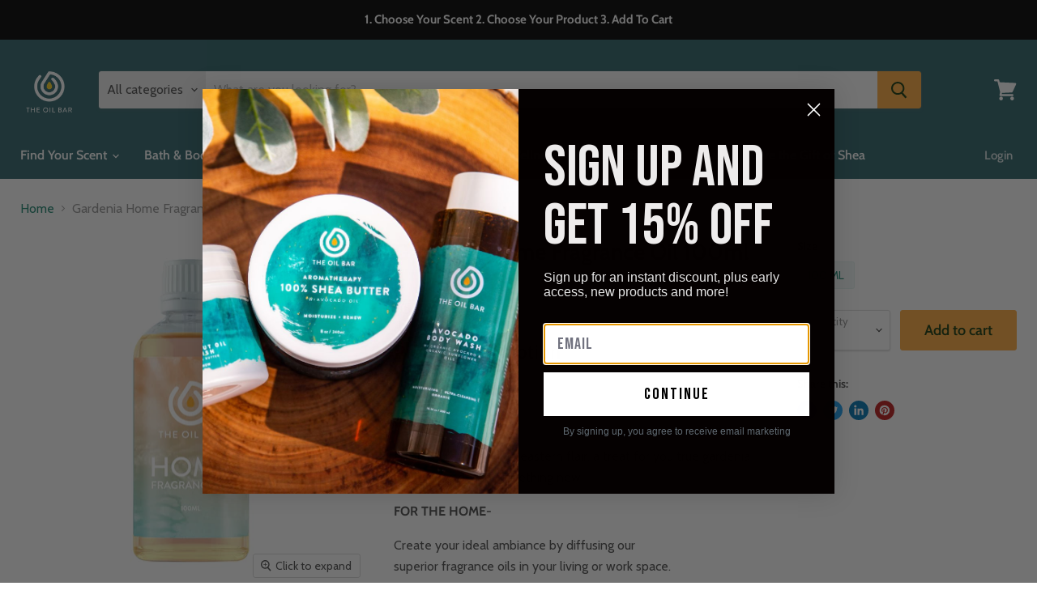

--- FILE ---
content_type: text/html; charset=utf-8
request_url: https://www.theoilbar.com/products/gardenia-home-fragrance-oil-100ml
body_size: 75002
content:
<!doctype html>
<html class="no-js no-touch" lang="en">
  
  <head><!--Content in content_for_header -->
<!--LayoutHub-Embed--><meta name="layouthub" /><link rel="stylesheet" type="text/css" href="[data-uri]" media="all">
<!--LH--><!--/LayoutHub-Embed--><!-- Added by AVADA HelpCenter FAQs -->
   <script>
   window.AVADA_APP_FAQS_STATUS = window.AVADA_APP_FAQS_STATUS || {};
   window.AVADA_FAQ = window.AVADA_FAQS || {};
   window.AVADA_FAQ={"categories":[{"categoryId":"0McUpe8FLBj3wS2CmcIe","featured":false,"position":1,"updatedAt":"2022-09-29T13:13:53.825Z","question":"Payment","shopId":"ZKRPx0Q34MsndLcFDoqD","createdAt":"2022-09-29T12:58:29.021Z","published":true,"questions":[{"title":"What are the forms of payment you accept?","questionId":"geKVgLPGz9PlMsEeW6G6","published":true,"featured":true},{"title":"Do you accept debit cards?","questionId":"O83vRBj7in5cZdfSyMMl","published":true,"featured":false},{"questionId":"dRVMPNhx4oCrhSwOv4CW","published":true,"title":"Can you provide me a discount code for my order?","featured":false},{"featured":false,"questionId":"bDLedAI3EothrAzO46g3","published":true,"title":"Do you accept gift cards?"},{"featured":false,"title":"Do you accept money orders?","questionId":"h7lMJbIsN6VuCF0Gi8JD","published":true},{"featured":true,"questionId":"Ad0MkU2JmUtZqfjb2aOR","title":"Do you accept PayPal?","published":true},{"questionId":"QGiJyl0H2O1yuHnB1Rst","featured":false,"title":"I received an error message that my order cannot be completed but I was still charged. Why?","published":true}]},{"categoryId":"QymizrMNtTWk4rki2YZ5","createdAt":"2022-09-28T17:46:51.117Z","updatedAt":"2022-09-29T13:25:17.687Z","featured":false,"question":"General Questions","shopId":"ZKRPx0Q34MsndLcFDoqD","questions":[{"featured":true,"published":true,"questionId":"Cmr9RhLnDJyp4z7B5kK9","title":"How do I apply for a job with TOB?"},{"published":true,"featured":false,"title":"What does Type M and Type W mean?","questionId":"YYjljnMXEfOKkYndHCMX"},{"published":true,"questionId":"PkuE5xxfL6KoK3MEpWJr","title":"What does layering your scent mean?","featured":false},{"title":"Do you have a rewards program?","featured":false,"published":true,"questionId":"gaiwB6FufCnDYsHyKpJG"},{"questionId":"Fb2kyR7mWqctwajb6l2G","published":true,"featured":true,"title":"Where are you located?"},{"title":"Does The Oil Bar test on animals?","featured":true,"published":true,"questionId":"9YRNTuQwuJL9XpWy4xG4"}],"position":2,"published":true},{"categoryId":"7UbtD1sgR28HWb78S01n","createdAt":"2022-09-23T16:29:54.807Z","question":"Order \u0026 Shipping","shopId":"ZKRPx0Q34MsndLcFDoqD","featured":true,"updatedAt":"2022-09-29T13:14:02.618Z","questions":[{"title":"How to track my order?","defaultQuestionId":2,"questionId":"3DCpEsEgj5KBXKIja55n","published":true,"featured":true,"index":2},{"questionId":"eHEKG13QaxTVEA088jj2","published":true,"featured":false,"title":"How do I receive Free Shipping on my order?"},{"title":"How do I update\/cancel my order?","published":true,"featured":false,"questionId":"EfZmRH8EHAQCTXPeAPw1"},{"published":true,"title":"What if my item(s) arrives Damaged?","questionId":"w2e27a5jb79G3za6Nm2E","featured":true},{"questionId":"s2mEc8OZNVFSjFL0abQn","title":"What do I do if I received the wrong item?","featured":false,"published":true},{"featured":true,"published":true,"questionId":"R9KDWL8KNOtipoghiJSL","title":"After I place my order, when will my order ship?"},{"questionId":"v1TY4Vz5FerhIlca0RHI","title":"Do you ship to P.O. Boxes?","featured":false,"published":true},{"questionId":"en7x2oC3mOhMRiMPS7Ak","title":"Do you ship internationally?","featured":true,"published":true,"defaultQuestionId":3,"index":3},{"questionId":"kRpemggiCUVSBEeBUNG0","published":true,"index":4,"title":"How come the tracking number isn’t working?","featured":false,"defaultQuestionId":4},{"title":"Can I pick up my order instead of having it delivered?","published":true,"questionId":"aAbGsc3EDZV7FHuWpoVd","featured":false},{"featured":false,"title":"I have a rush order. Can it be delivered Saturday?","questionId":"dWBEnYnp8ZCzUvmiXUiZ","published":true},{"published":true,"title":"The tracking shows the package was delivered but I didn’t receive my package. What if I have a lost or stolen package?","questionId":"JfJN4Fbt0wie1beH0Vm6","featured":false},{"featured":false,"title":"How fast is Free Shipping?","questionId":"Now297vi36ESrY2Kclae","published":true},{"published":true,"featured":false,"title":"When I enter my shipping address, I am receiving an error that my address is invalid?","questionId":"KWUtwCMovYBU2NwkJ4e3"}],"published":true,"position":3,"defaultCategoryId":1,"index":1},{"categoryId":"81xSPLeJtkBlmASHErm5","shopId":"ZKRPx0Q34MsndLcFDoqD","updatedAt":"2022-09-29T12:58:29.154Z","position":5,"questions":[{"index":1,"questionId":"dx0jXX01QxyN26lm0xyu","defaultQuestionId":5,"title":"What is your return policy?","featured":true,"published":true},{"featured":true,"title":"How can I return or exchange a product ordered online?","published":true,"questionId":"rRYjSFFHYIPS7Y27Uwni","index":2,"defaultQuestionId":6},{"questionId":"eNuBNpHeXtKVEKmLSofZ","featured":false,"title":"My package was returned to sender. How do I get my order shipped back out?","published":true}],"index":1,"published":true,"featured":true,"createdAt":"2022-09-23T16:29:54.808Z","defaultCategoryId":2,"question":"Exchange \u0026 Return"},{"categoryId":"i6ne0WDCbaYovEGIdsjN","shopId":"ZKRPx0Q34MsndLcFDoqD","createdAt":"2022-09-29T13:33:25.653Z","updatedAt":"2022-09-29T13:44:12.330Z","question":"Fragrance Oils","questions":[{"published":true,"questionId":"huBf6b3RctbfZ0kUw9nl","featured":false,"title":"What are fragrance oils?"},{"questionId":"g5LnEgcWHZ0nHGzlZdho","featured":false,"title":"What are your top fragrance oils?","published":true},{"published":true,"title":"What if I can't find the scent I want on the site?","featured":false,"questionId":"Jz4ilo9joFt4dt2Za2Wr"},{"published":true,"featured":false,"title":"How long does the oil last?","questionId":"KJrLr84KXjlZbHw6o3IT"},{"title":"What grade are your fragrance oils?","questionId":"K0N12Netj76iOXO6Ymgu","published":true,"featured":false},{"published":true,"title":"Are your fragrance oils diluted\/cut with anything?","featured":false,"questionId":"5XcRpsyCqmlbVL1toZ5q"},{"questionId":"lAZpp8325gu5h8CfqmDy","published":true,"featured":false,"title":"Can I put fragrance oils directly on my skin?"},{"published":true,"questionId":"U0a0W4d93s9eNeIPMkUY","featured":false,"title":"How many oils can i mix into my products?"},{"questionId":"Hysw9bVclCYlLqCNTwRk","title":"Are these the same as the designer Perfumes and Colognes in department stores ?","published":true,"featured":false},{"published":true,"questionId":"nfI5RvRbpL42DaE0ZDk1","featured":false,"title":"How can I get my oil to last all day and be really strong?"},{"questionId":"J5JHl8UsWhddYtwOI4ss","published":true,"featured":false,"title":"Where should I apply my fragrance oil? "},{"title":"What are the different ways that I can use my oil?","questionId":"wHVDdSGmTbDklvaZ8n9j","featured":false,"published":true}],"published":true,"featured":false,"position":7},{"categoryId":"Bs7mnJj8HKqxxY4kWxGn","position":8,"question":"Products","createdAt":"2022-09-29T13:44:28.928Z","questions":[{"title":"How do I check if a product has a certain ingredient?","questionId":"0ptgGX7YQv2fql3xLPGt","featured":false,"published":true},{"title":"What if I had an allergic reaction to your product?","questionId":"Oh4t2j09pUeZ3SnABm8K","featured":false,"published":true},{"title":"Where can I get some samples?","questionId":"txaXJI8xof6BAkxbIrIf","published":true,"featured":false},{"questionId":"RUCyW7XquNxvqUSIwNIW","title":"Why is the consistency different from the product I just ordered to the one I already have?","published":true,"featured":false},{"questionId":"JiomzJAVjwbtkyezbSho","published":true,"title":"What's the difference between the Coconut Dry Oil Mist \u0026 Fragrance Mist?","featured":false},{"published":true,"title":"How does the Soy Massage Candles Work?","featured":false,"questionId":"KOIllsmTfDIveJfHuAUB"},{"featured":false,"title":"Will the fragrance mist stain my clothes\/ sheets?","questionId":"dLwX39s88Y5kaBH0FE2q","published":true},{"questionId":"kYKM7dVkYOXlDELrmdge","featured":false,"title":"What is the shelf life on your products?","published":true},{"title":"Do the hair products work for natural hair?","featured":false,"questionId":"xzCPjdfpjdE031bBrltn","published":true},{"questionId":"hWHhI5oPbKKf0UUaCZGd","featured":false,"title":"What is the difference between the moisturizers?","published":true},{"title":"Top Sellers: 10 prods, male \u0026 female fragrances","featured":false,"questionId":"BXr2p4r5F2aQxxFqeND7","published":true}],"shopId":"ZKRPx0Q34MsndLcFDoqD","published":true,"updatedAt":"2022-09-29T13:57:02.955Z","featured":false},{"categoryId":"gayV8l2RsjLULQlDqe6M","questions":[{"questionId":"n5ouu1qfh50KdHlr9ZWI","title":"How do I get added to your mailing list?","published":true,"featured":false},{"published":true,"title":"Do you franchise?","featured":false,"questionId":"ls0xinRb0GLiRT2feKTR"},{"published":true,"featured":false,"questionId":"fZraTDxGAXSHBwtK6XV2","title":"Does The Oil Bar have an affiliate program?"},{"title":"How can I become an influencer for TOB?","published":true,"questionId":"PKxQ0Gm3LHUdfuZkkfFU","featured":false}],"createdAt":"2022-09-23T18:15:57.143Z","question":"Marketing","updatedAt":"2022-09-29T13:44:29.061Z","published":true,"position":9,"shopId":"ZKRPx0Q34MsndLcFDoqD","featured":false},{"categoryId":"Sy6PGNTf7EqRI9Tcfsx8","updatedAt":"2022-09-29T13:56:17.027Z","questions":[{"questionId":"oHGv2XQuZ76zGiuAK4hL","title":"Which soap is the best for acne and dark spots?","published":true,"featured":false},{"featured":false,"questionId":"2UR76lYe5erzPj4ulXG3","title":"Which soap helps with dry skin?","published":true},{"title":"Can I use these soaps for my face and body?","published":true,"featured":false,"questionId":"9fM31rbubwS1jsQaYntz"},{"title":"What are the top selling soaps?","questionId":"2jknUChF4k62oRRoHjCC","published":true,"featured":false},{"published":true,"featured":false,"title":"Which soap is the best for oily skin?","questionId":"YLesEboTmtm6L9xaBell"},{"published":true,"questionId":"b67pY4vgEuxK9K9IfFdF","featured":false,"title":"I have eczema, which soap would be the best for my skin?"}],"featured":false,"question":"Handmade Soap","position":10,"shopId":"ZKRPx0Q34MsndLcFDoqD","published":true,"createdAt":"2022-09-28T18:01:19.164Z"},{"categoryId":"IfstZrh3Cu4HxW5eZd1x","updatedAt":"2022-09-29T13:44:29.062Z","published":true,"position":11,"questions":[{"questionId":"dwAZ8f68iFMOrsFgxYaw","featured":false,"title":"What is Aromatherapy?","published":true},{"published":true,"questionId":"j7y0IFdDc6USOCtWOu0u","title":"What are essential oils? ","featured":false},{"questionId":"VEvz0grwbzmTzBTygiD9","title":"Are essential oils ingestible?","published":true,"featured":false},{"published":true,"questionId":"usuDEtJ4lMlwTzBT7IIr","title":"Can essential oils be placed directly on the skin?","featured":false},{"questionId":"HefN6pUcPLYRL1TqQ57D","title":"Can I add essential oils into my products?","published":true,"featured":false},{"published":true,"featured":false,"questionId":"bpctrnyXzZBGPB80ILnm","title":"What are carrier oils?"},{"published":true,"questionId":"2uroLB1D1kkKs1lrecOM","featured":false,"title":"Can I add essential oils into my carrier oil?"},{"title":"What essential oils are good for eczema?","questionId":"TYTmcfh6N0XbeZK9tMlg","featured":false,"published":true}],"featured":false,"createdAt":"2022-09-29T13:20:15.949Z","shopId":"ZKRPx0Q34MsndLcFDoqD","question":"Aromatherapy"},{"categoryId":"38ZPvUox05hO4DTBXryd","updatedAt":"2022-09-29T13:44:29.062Z","position":12,"question":"Diffusers","published":true,"questions":[{"questionId":"ya6KxvUjXsRWN12c8a1s","title":"How does an Aromatherapy Diffusers work?","featured":false,"published":true},{"featured":false,"questionId":"9Tp628KHsePIDsD60AaG","title":"What square footage does an oil diffuser cover?","published":true},{"questionId":"4uL58pjYvJ7PYhonBxxW","featured":false,"title":"How does an oil warmer work?","published":true},{"title":"Where can I buy a replacement bulb\/ glass dish for my oil warmer?","questionId":"Dl8RZVwnqv0Yu3ALolTD","published":true,"featured":false},{"featured":false,"title":"How does Diffuser Jewelry work?","published":true,"questionId":"OQBBNizlm2AG0oABgedr"}],"shopId":"ZKRPx0Q34MsndLcFDoqD","createdAt":"2022-09-29T13:29:16.820Z","featured":false}],"faqPageSetting":{"fontFamily":"Open+Sans","shopId":"ZKRPx0Q34MsndLcFDoqD","fontStore":[{"value":"Cabin","label":"Cabin"},{"value":"Lato","label":"Lato"},{"label":"Manjari","value":"Manjari"},{"label":"Nunito","value":"Nunito"},{"value":"Roboto","label":"Roboto"},{"value":"Glyphicons+Halflings","label":"Glyphicons Halflings"},{"value":"Inter","label":"Inter"},{"label":"STIX Two Math","value":"STIX+Two+Math"},{"label":"xoswiper-icons","value":"xoswiper-icons"}],"questionTextColor":"#181A1B","answerBackgroundColor":"#FCFCFC","faqPageCustomCss":"","questionBackgroundColor":"#F6F6F6","q\u0026aFont":"Open+Sans","headerColor":" #ffab41","description":"Got a question? We're here to answer!","categoryColor":"#30656b","descriptionColor":"#A8A8A8","answerTextColor":"#181A1B","header":"Frequently Asked Questions","id":"kcNjoT8VqZ5oUj4J1W04","theme":"light-faq-page"},"questions":[{"createdAt":"2022-09-29T13:44:49.275Z","question":"How do I check if a product has a certain ingredient?","answer":"\u003cp\u003e\u003cspan style=\"font-family: Arial;\"\u003eCurrently we do not have a list of products that contain a certain ingredient. Please visit the product page and check the ingredients list for the product you are interested in.\u003c\/span\u003e\u003c\/p\u003e","shopId":"ZKRPx0Q34MsndLcFDoqD","categoryId":"Bs7mnJj8HKqxxY4kWxGn","published":true,"questionId":"0ptgGX7YQv2fql3xLPGt"},{"createdAt":"2022-09-28T18:02:45.532Z","answer":"\u003cp\u003e\u003cspan style=\"font-family: Arial;\"\u003eFrankincense \u0026amp; Myrrh Soap\u003c\/span\u003e\u003c\/p\u003e","question":"Which soap helps with dry skin?","shopId":"ZKRPx0Q34MsndLcFDoqD","categoryId":"Sy6PGNTf7EqRI9Tcfsx8","published":true,"questionId":"2UR76lYe5erzPj4ulXG3"},{"createdAt":"2022-09-29T13:55:20.548Z","question":"What are the top selling soaps?","answer":"\u003cp\u003e\u003cspan style=\"font-family: Arial;\"\u003eAfrican Black Soap, Eucalyptus \u0026amp; Tea Tree, Cherry \u0026amp; Sweet Almond\u003c\/span\u003e\u003c\/p\u003e","shopId":"ZKRPx0Q34MsndLcFDoqD","categoryId":"Sy6PGNTf7EqRI9Tcfsx8","published":true,"questionId":"2jknUChF4k62oRRoHjCC"},{"createdAt":"2022-09-29T13:23:29.646Z","question":"Can I add essential oils into my carrier oil?","answer":"\u003cp\u003e\u003cspan style=\"font-family: Arial;\"\u003eYes you can. They're great by themselves for addressing specific needs but you can also enhance the effectiveness of a Carrier Oil by adding an essential oil to it.\u003c\/span\u003e\u003c\/p\u003e","shopId":"ZKRPx0Q34MsndLcFDoqD","categoryId":"IfstZrh3Cu4HxW5eZd1x","published":true,"questionId":"2uroLB1D1kkKs1lrecOM"},{"defaultCategoryId":1,"createdAt":"2022-09-23T16:29:54.809Z","question":"How to track my order?","defaultQuestionId":2,"shopId":"ZKRPx0Q34MsndLcFDoqD","categoryId":"7UbtD1sgR28HWb78S01n","answer":"\u003cp\u003ePlease track your order at with \u003ca href=\"https:\/\/tools.usps.com\/go\/TrackConfirmAction_input\" rel=\"noopener noreferrer\" target=\"_blank\"\u003eUSPS\u003c\/a\u003e or \u003ca href=\"https:\/\/www.ups.com\/track?loc=en_US\u0026amp;requester=ST\/\" rel=\"noopener noreferrer\" target=\"_blank\"\u003eUPS\u003c\/a\u003e\u003c\/p\u003e","updatedAt":"2022-09-23T17:18:53.711Z","published":true,"featured":true,"questionId":"3DCpEsEgj5KBXKIja55n"},{"createdAt":"2022-09-29T13:31:13.191Z","question":"How does an oil warmer work?","answer":"\u003cp\u003e\u003cspan style=\"font-family: Arial;\"\u003eSettings for a \"Plug-in Diffuser\"- add 20-25 drops to your glass dish \u0026amp; turn the power knob to control the potency. \u003c\/span\u003e\u003c\/p\u003e\u003cp\u003e\u003cbr\u003e\u003c\/p\u003e\u003cp\u003e\u003cspan style=\"font-family: Arial;\"\u003e\u003cspan class=\"ql-cursor\"\u003e﻿\u003c\/span\u003eSettings for a \"Touch Diffuser\"- add 20-25 drops to your glass dish \u0026amp; touch the metal feature of your diffuser to control the potency.\u003c\/span\u003e\u003c\/p\u003e","shopId":"ZKRPx0Q34MsndLcFDoqD","categoryId":"38ZPvUox05hO4DTBXryd","published":true,"questionId":"4uL58pjYvJ7PYhonBxxW"},{"createdAt":"2022-09-29T13:34:22.096Z","answer":"\u003cp\u003e\u003cspan style=\"font-family: Arial;\"\u003eNo. Purity, strength and consistency is our hallmark. Our fragrance oils contain no alcohol, water, surfactants or other fillers or diluents. We always deliver the strongest and longest lasting fragrance oils on the market.\u003c\/span\u003e\u003c\/p\u003e\u003cp\u003e\u003cbr\u003e\u003c\/p\u003e","question":"Are your fragrance oils diluted\/cut with anything?","shopId":"ZKRPx0Q34MsndLcFDoqD","categoryId":"i6ne0WDCbaYovEGIdsjN","published":true,"questionId":"5XcRpsyCqmlbVL1toZ5q"},{"createdAt":"2022-09-29T13:30:52.773Z","answer":"\u003cp\u003e\u003cspan style=\"font-family: Arial;\"\u003eApproximately 1,000 sq ft\u003c\/span\u003e\u003c\/p\u003e","question":"What square footage does an oil diffuser cover?","shopId":"ZKRPx0Q34MsndLcFDoqD","categoryId":"38ZPvUox05hO4DTBXryd","published":true,"questionId":"9Tp628KHsePIDsD60AaG"},{"createdAt":"2022-09-29T13:25:09.998Z","answer":"\u003cp\u003e\u003cspan style=\"font-family: Arial;\"\u003eWe do not test on animals. Our products are cruelty free.\u003c\/span\u003e\u003c\/p\u003e","question":"Does The Oil Bar test on animals?","shopId":"ZKRPx0Q34MsndLcFDoqD","categoryId":"QymizrMNtTWk4rki2YZ5","published":true,"featured":true,"questionId":"9YRNTuQwuJL9XpWy4xG4"},{"createdAt":"2022-09-28T18:03:07.065Z","answer":"\u003cp\u003e\u003cspan style=\"font-family: Arial;\"\u003eYes\u003c\/span\u003e\u003c\/p\u003e","question":"Can I use these soaps for my face and body?","shopId":"ZKRPx0Q34MsndLcFDoqD","categoryId":"Sy6PGNTf7EqRI9Tcfsx8","published":true,"questionId":"9fM31rbubwS1jsQaYntz"},{"createdAt":"2022-09-29T13:03:27.220Z","question":"Do you accept PayPal?","answer":"\u003cp\u003e\u003cspan style=\"font-family: Arial;\"\u003eNo, we do not accept PayPal.\u003c\/span\u003e\u003c\/p\u003e","shopId":"ZKRPx0Q34MsndLcFDoqD","categoryId":"0McUpe8FLBj3wS2CmcIe","published":true,"featured":true,"questionId":"Ad0MkU2JmUtZqfjb2aOR"},{"createdAt":"2022-09-29T13:57:02.882Z","question":"Top Sellers: 10 prods, male \u0026 female fragrances","answer":"\u003cp\u003e\u003cspan style=\"font-family: Arial;\"\u003eProducts: Fragrance roll-ons, home oils, 100% Shea Butter, Fragrance mist, Soap kit, African Black soap \u0026amp; Cocoa Butter Body Smoothie. \u003c\/span\u003e\u003c\/p\u003e\u003cp\u003e\u003cbr\u003e\u003c\/p\u003e\u003cp\u003e\u003cspan style=\"font-family: Arial;\"\u003eWomen's fragrances: Aquolina Pink Sugar, Aquolina Pink Sugar Sensual, B\u0026amp;BW Velvet Sugar, Escada Sorbetto Rosso, Rihanna Kiss, Rihanna Crush, Escada Moon Sparkle, Juicy Couture Viva La Juicy, Paris Hilton, Jimmy Choo Fever. \u003c\/span\u003e\u003c\/p\u003e\u003cp\u003e\u003cbr\u003e\u003c\/p\u003e\u003cp\u003e\u003cspan style=\"font-family: Arial;\"\u003eMen's Fragrances: Tommy Bahama Maritime, Christian Dior Sauvage, Paco Rabanne Invictus, Jimmy Choo, Gucci Guilty, Azzaro Chrome Legend, Creed Adventus, Tom Ford Tobacco Vanille, Creed Green Irish Tweed, Chanel Bleu\u003c\/span\u003e\u003c\/p\u003e","shopId":"ZKRPx0Q34MsndLcFDoqD","categoryId":"Bs7mnJj8HKqxxY4kWxGn","published":true,"questionId":"BXr2p4r5F2aQxxFqeND7"},{"createdAt":"2022-09-28T17:47:22.334Z","question":"How do I apply for a job with TOB?","shopId":"ZKRPx0Q34MsndLcFDoqD","categoryId":"QymizrMNtTWk4rki2YZ5","answer":"\u003cp\u003e\u003cspan style=\"font-family: Arial;\"\u003eThe Oil Bar is a fun place to work, check out our \"Careers\" page to \u003c\/span\u003e\u003ca href=\"https:\/\/www.theoilbar.com\/pages\/careers\" rel=\"noopener noreferrer\" target=\"_blank\" style=\"letter-spacing: initial; text-transform: initial; font-family: Arial;\"\u003esearch for available positions!\u003c\/a\u003e\u003c\/p\u003e","updatedAt":"2022-09-28T17:57:36.089Z","published":true,"featured":true,"questionId":"Cmr9RhLnDJyp4z7B5kK9"},{"createdAt":"2022-09-29T13:32:30.898Z","answer":"\u003cp\u003e\u003cspan style=\"font-family: Arial;\"\u003eYou can purchase on the website or in-store. \u003c\/span\u003e\u003ca href=\"https:\/\/www.theoilbar.com\/collections\/accessories\" rel=\"noopener noreferrer\" target=\"_blank\"\u003ehttps:\/\/www.theoilbar.com\/collections\/accessories\u003c\/a\u003e\u003c\/p\u003e","question":"Where can I buy a replacement bulb\/ glass dish for my oil warmer?","shopId":"ZKRPx0Q34MsndLcFDoqD","categoryId":"38ZPvUox05hO4DTBXryd","published":true,"questionId":"Dl8RZVwnqv0Yu3ALolTD"},{"createdAt":"2022-09-23T17:54:57.606Z","answer":"\u003cp\u003e\u003cspan style=\"font-family: Arial;\"\u003ePlease email us at customercare@theoilbar.com. Have your order number ready.\u003c\/span\u003e\u003c\/p\u003e\u003cp\u003e\u003cbr\u003e\u003c\/p\u003e\u003cp\u003e\u003cspan style=\"font-family: Arial;\"\u003eIf the order has already been provided to our fulfillment center, we are unable to cancel the order.\u003c\/span\u003e\u003c\/p\u003e","question":"How do I update\/cancel my order?","shopId":"ZKRPx0Q34MsndLcFDoqD","categoryId":"7UbtD1sgR28HWb78S01n","published":true,"questionId":"EfZmRH8EHAQCTXPeAPw1"},{"createdAt":"2022-09-28T17:58:22.519Z","question":"Where are you located?","answer":"\u003cp\u003e\u003cspan style=\"font-family: Arial;\"\u003eWe have two locations in Ohio \u0026amp; six in Georgia. Check them out! \u003c\/span\u003e\u003ca href=\"https:\/\/www.theoilbar.com\/pages\/stores\" rel=\"noopener noreferrer\" target=\"_blank\"\u003ehttps:\/\/www.theoilbar.com\/pages\/stores\u003c\/a\u003e\u003c\/p\u003e","shopId":"ZKRPx0Q34MsndLcFDoqD","categoryId":"QymizrMNtTWk4rki2YZ5","published":true,"featured":true,"questionId":"Fb2kyR7mWqctwajb6l2G"},{"createdAt":"2022-09-29T13:22:48.225Z","answer":"\u003cp\u003e\u003cspan style=\"font-family: Arial;\"\u003eYes! You can create your own wellness Hair, Body and Bath product by selecting an Essential Oil or Restorative Essential Oil Blend and adding it to your favorite product. \u003c\/span\u003e\u003ca href=\"https:\/\/www.theoilbar.com\/collections\/aromatherapy-products-1\" rel=\"noopener noreferrer\" target=\"_blank\"\u003ehttps:\/\/www.theoilbar.com\/collections\/aromatherapy\u003c\/a\u003e\u003c\/p\u003e","question":"Can I add essential oils into my products?","shopId":"ZKRPx0Q34MsndLcFDoqD","categoryId":"IfstZrh3Cu4HxW5eZd1x","published":true,"questionId":"HefN6pUcPLYRL1TqQ57D"},{"createdAt":"2022-09-29T13:38:38.106Z","answer":"\u003cp\u003e\u003cspan style=\"font-family: Arial;\"\u003eOur cosmetic oils are blended fragrances, which are mixed to create a similar match to the designer fragrance. This is why all of our oils are listed as \"type\" as we cannot legally retail the fragrances as designer oils.\u003c\/span\u003e\u003c\/p\u003e","question":"Are these the same as the designer Perfumes and Colognes in department stores ?","shopId":"ZKRPx0Q34MsndLcFDoqD","categoryId":"i6ne0WDCbaYovEGIdsjN","published":true,"questionId":"Hysw9bVclCYlLqCNTwRk"},{"createdAt":"2022-09-29T13:42:57.291Z","answer":"\u003cp\u003e\u003cspan style=\"font-family: Arial;\"\u003eWe recommend applying to all pulse points. These areas include the wrists, inside the elbow joint, behind the knees and around the neck area. The heat from your blood flow activates the fragrance and pushes it out. Also apply behind ears and chest area for added sensuality.\u003c\/span\u003e\u003c\/p\u003e\u003cp\u003e\u003cbr\u003e\u003c\/p\u003e","question":"Where should I apply my fragrance oil? ","shopId":"ZKRPx0Q34MsndLcFDoqD","categoryId":"i6ne0WDCbaYovEGIdsjN","published":true,"questionId":"J5JHl8UsWhddYtwOI4ss"},{"createdAt":"2022-09-23T17:48:40.917Z","answer":"\u003cp\u003e\u003cspan style=\"font-family: Arial;\"\u003eOnce an order has shipped, The Oil Bar is not responsible for lost or stolen packages confirmed to be delivered to the address as entered for the order. The customer must enter a safe and accurate address when entering their shipping address. \u003c\/span\u003e\u003c\/p\u003e\u003cp\u003e\u003cbr\u003e\u003c\/p\u003e\u003cp\u003e\u003cspan style=\"font-family: Arial;\"\u003ePlease contact the carrier for any information regarding the delivery. Have your tracking number available to provide to the carrier to assist with the investigation. \u003c\/span\u003e\u003ca href=\"https:\/\/faq.usps.com\/s\/article\/Where-is-my-package \" rel=\"noopener noreferrer\" target=\"_blank\" style=\"font-family: Arial;\"\u003ehttps:\/\/faq.usps.com\/s\/article\/Where-is-my-package \u003c\/a\u003e\u003c\/p\u003e\u003cp\u003e\u003ca href=\"https:\/\/www.ups.com\/us\/en\/support\/tracking-support\/where-is-my-package.page\" rel=\"noopener noreferrer\" target=\"_blank\" style=\"font-family: Arial;\"\u003e\u003cspan class=\"ql-cursor\"\u003e﻿\u003c\/span\u003ehttps:\/\/www.ups.com\/us\/en\/support\/tracking-support\/where-is-my-package.page\u003c\/a\u003e\u003c\/p\u003e\u003cp\u003e\u003cbr\u003e\u003c\/p\u003e\u003cp\u003e\u003cspan style=\"font-family: Arial;\"\u003eOnce an order has shipped and tracking becomes available, we recommend the receiver be available on the estimated date of arrival of the package or the receiver to contact the carrier to schedule a pick up at the holding facility.\u003c\/span\u003e\u003c\/p\u003e\u003cp\u003e\u003cbr\u003e\u003c\/p\u003e","question":"The tracking shows the package was delivered but I didn’t receive my package. What if I have a lost or stolen package?","shopId":"ZKRPx0Q34MsndLcFDoqD","categoryId":"7UbtD1sgR28HWb78S01n","published":true,"questionId":"JfJN4Fbt0wie1beH0Vm6"},{"createdAt":"2022-09-29T13:52:40.440Z","question":"What's the difference between the Coconut Dry Oil Mist \u0026 Fragrance Mist?","answer":"\u003cp\u003e\u003cspan style=\"font-family: Arial;\"\u003eCoconut Dry Oil Mist is recommended to use a spray moisturizer, which can be applied directly to the skin. The fragrance mist is a more concentrated product which should be applied at six inches away from the target.\u003c\/span\u003e\u003c\/p\u003e","shopId":"ZKRPx0Q34MsndLcFDoqD","categoryId":"Bs7mnJj8HKqxxY4kWxGn","published":true,"questionId":"JiomzJAVjwbtkyezbSho"},{"createdAt":"2022-09-29T13:43:40.013Z","answer":"\u003cp\u003eEmail us at customercare@theoilbar.com and let's see how we can help you find or create the scent for you!\u0026nbsp;\u003c\/p\u003e","question":"What if I can't find the scent I want on the site?","shopId":"ZKRPx0Q34MsndLcFDoqD","categoryId":"i6ne0WDCbaYovEGIdsjN","published":true,"questionId":"Jz4ilo9joFt4dt2Za2Wr"},{"createdAt":"2022-09-29T13:33:42.770Z","question":"What grade are your fragrance oils?","answer":"\u003cp\u003e\u003cspan style=\"font-family: Arial;\"\u003eWe carry the highest grade of fragrance oils, which is the Cosmetic grade and it is also skin safe. This grade is the same type of fragrance oil that is used to scent cosmetic and personal care products.\u003c\/span\u003e\u003c\/p\u003e","shopId":"ZKRPx0Q34MsndLcFDoqD","categoryId":"i6ne0WDCbaYovEGIdsjN","published":true,"questionId":"K0N12Netj76iOXO6Ymgu"},{"createdAt":"2022-09-29T13:35:21.408Z","answer":"\u003cp\u003e\u003cspan style=\"font-family: Arial;\"\u003eOur cosmetic grade fragrance oils do not contain alcohol so they do not evaporate like most perfumes and colognes. They are designed to blend with your natural body chemistry creating a scent that is uniquely yours and that lasts all day.\u003c\/span\u003e\u003c\/p\u003e\u003cp\u003e\u003cbr\u003e\u003c\/p\u003e","question":"How long does the oil last?","shopId":"ZKRPx0Q34MsndLcFDoqD","categoryId":"i6ne0WDCbaYovEGIdsjN","published":true,"questionId":"KJrLr84KXjlZbHw6o3IT"},{"createdAt":"2022-09-29T13:53:00.831Z","question":"How does the Soy Massage Candles Work?","answer":"\u003cp\u003e\u003cspan style=\"font-family: Arial;\"\u003eLight the candle and wait until the blend of oils and butters begin to pool on the surface around the wick. (About 10 minutes). Extinguish the flame before applying to the skin (The flame itself is always hot so please blow it out before using).\u003c\/span\u003e\u003c\/p\u003e","shopId":"ZKRPx0Q34MsndLcFDoqD","categoryId":"Bs7mnJj8HKqxxY4kWxGn","published":true,"questionId":"KOIllsmTfDIveJfHuAUB"},{"createdAt":"2022-09-23T17:54:39.105Z","answer":"\u003cp\u003e\u003cspan style=\"font-family: Arial;\"\u003eOur shipping is tied directly to the carrier’s website. An invalid address error will appear if the carrier is not able to ship to that location or is unable to find that location in their database. The carrier will require a valid United States address.\u003c\/span\u003e\u003c\/p\u003e","question":"When I enter my shipping address, I am receiving an error that my address is invalid?","shopId":"ZKRPx0Q34MsndLcFDoqD","categoryId":"7UbtD1sgR28HWb78S01n","published":true,"questionId":"KWUtwCMovYBU2NwkJ4e3"},{"createdAt":"2022-09-23T17:52:06.449Z","answer":"\u003cp\u003e\u003cspan style=\"font-family: Arial;\"\u003eFree shipping will be delivered within 5 business days.\u003c\/span\u003e\u003c\/p\u003e","question":"How fast is Free Shipping?","shopId":"ZKRPx0Q34MsndLcFDoqD","categoryId":"7UbtD1sgR28HWb78S01n","published":true,"questionId":"Now297vi36ESrY2Kclae"},{"createdAt":"2022-09-29T13:02:25.159Z","answer":"\u003cp\u003e\u003cspan style=\"font-family: Arial;\"\u003eYes, we accept United States debit cards. They must be issued with the Visa, Mastercard, Discover, or American Express logos.\u003c\/span\u003e\u003c\/p\u003e","question":"Do you accept debit cards?","shopId":"ZKRPx0Q34MsndLcFDoqD","categoryId":"0McUpe8FLBj3wS2CmcIe","published":true,"questionId":"O83vRBj7in5cZdfSyMMl"},{"createdAt":"2022-09-29T13:32:58.193Z","question":"How does Diffuser Jewelry work?","answer":"\u003cp\u003e\u003cspan style=\"font-family: Arial;\"\u003eAdd 2-5 drops of your preferred fragrance or essential oil, onto the lava bead \u0026amp; enjoy the long lasting scent throughout the day. \u003c\/span\u003e\u003c\/p\u003e\u003cp\u003e\u003cbr\u003e\u003c\/p\u003e\u003cp\u003e\u003cspan style=\"font-family: Arial;\"\u003e\u003cspan class=\"ql-cursor\"\u003e﻿\u003c\/span\u003e** add benefits of essential oil \u0026amp; purpose of wearing the jewelry\u003c\/span\u003e\u003c\/p\u003e","shopId":"ZKRPx0Q34MsndLcFDoqD","categoryId":"38ZPvUox05hO4DTBXryd","published":true,"questionId":"OQBBNizlm2AG0oABgedr"},{"createdAt":"2022-09-29T13:45:07.279Z","question":"What if I had an allergic reaction to your product?","answer":"\u003cp\u003e\u003cspan style=\"font-family: Arial;\"\u003eWe recommend discontinue use immediately and contact your physician. They can provide you details on what ingredient you may have had a reaction to.\u003c\/span\u003e\u003c\/p\u003e","shopId":"ZKRPx0Q34MsndLcFDoqD","categoryId":"Bs7mnJj8HKqxxY4kWxGn","published":true,"questionId":"Oh4t2j09pUeZ3SnABm8K"},{"createdAt":"2022-09-28T17:45:13.474Z","answer":"\u003cp\u003e\u003cspan style=\"font-family: Arial;\"\u003ePlease send us an email at customercare@theoilbar.com to submit your inquiry and our Marketing team will be in touch within 2-4 business days.\u003c\/span\u003e\u003c\/p\u003e","question":"How can I become an influencer for TOB?","shopId":"ZKRPx0Q34MsndLcFDoqD","categoryId":"gayV8l2RsjLULQlDqe6M","published":true,"questionId":"PKxQ0Gm3LHUdfuZkkfFU"},{"createdAt":"2022-09-28T17:55:04.746Z","answer":"\u003cp\u003e\u003cspan style=\"font-family: Arial;\"\u003eBy layering, you create one harmonious personal aroma zone. Your fragrance emanates from all over your body. Everything from your clothes to your undergarments, all take on the great scent of the fragrance that you're wearing.\u003c\/span\u003e\u003c\/p\u003e","question":"What does layering your scent mean?","shopId":"ZKRPx0Q34MsndLcFDoqD","categoryId":"QymizrMNtTWk4rki2YZ5","published":true,"questionId":"PkuE5xxfL6KoK3MEpWJr"},{"createdAt":"2022-09-29T13:13:53.726Z","question":"I received an error message that my order cannot be completed but I was still charged. Why?","answer":"\u003cp\u003e\u003cspan style=\"font-family: Arial;\"\u003eWhen your card is reviewed and declined, the funds are placed on hold instead of completing the transaction. \u003c\/span\u003e\u003c\/p\u003e\u003cp\u003e\u003cbr\u003e\u003c\/p\u003e\u003cp\u003e\u003cspan style=\"font-family: Arial;\"\u003eThis may be due to the payment information being entered is incorrect or an invalid payment option is being used. \u003c\/span\u003e\u003c\/p\u003e\u003cp\u003e\u003cbr\u003e\u003c\/p\u003e\u003cp\u003e\u003cspan style=\"font-family: Arial;\"\u003e\u003cspan class=\"ql-cursor\"\u003e﻿\u003c\/span\u003eYour funds will return to your card in 3-5 business days. If you do not see the funds back in your account after that time, please contact your card company for further information.\u003c\/span\u003e\u003c\/p\u003e","shopId":"ZKRPx0Q34MsndLcFDoqD","categoryId":"0McUpe8FLBj3wS2CmcIe","published":true,"questionId":"QGiJyl0H2O1yuHnB1Rst"},{"createdAt":"2022-09-23T17:14:11.187Z","question":"After I place my order, when will my order ship?","shopId":"ZKRPx0Q34MsndLcFDoqD","categoryId":"7UbtD1sgR28HWb78S01n","answer":"\u003cp\u003e\u003cspan style=\"font-family: Arial;\"\u003eAll orders have a 24-48 hour lead time upon receipt of order. Shipping method applies after order has moved from our fulfillment center then shipped by the carrier.\u0026nbsp;\u003c\/span\u003e\u003c\/p\u003e\u003cp\u003e\u003cbr\u003e\u003c\/p\u003e\u003cp\u003e\u003cspan style=\"font-family: Arial;\"\u003eOrders placed during a holiday or promotion will have an approximate lead time of 3-4 business days upon receipt of order. Shipping method applies after order has moved from our fulfillment center then shipped by the carrier.\u003c\/span\u003e\u003c\/p\u003e","updatedAt":"2022-09-23T17:14:22.283Z","published":true,"featured":true,"questionId":"R9KDWL8KNOtipoghiJSL"},{"createdAt":"2022-09-29T13:51:28.795Z","answer":"\u003cp\u003e\u003cspan style=\"font-family: Arial;\"\u003eWe use natural and organic ingredients with no harmful chemicals. Due to the nature of the ingredients, the consistency and scent may differ.\u003c\/span\u003e\u003c\/p\u003e","question":"Why is the consistency different from the product I just ordered to the one I already have?","shopId":"ZKRPx0Q34MsndLcFDoqD","categoryId":"Bs7mnJj8HKqxxY4kWxGn","published":true,"questionId":"RUCyW7XquNxvqUSIwNIW"},{"createdAt":"2022-09-29T13:23:51.707Z","shopId":"ZKRPx0Q34MsndLcFDoqD","categoryId":"IfstZrh3Cu4HxW5eZd1x","answer":"\u003cp\u003e\u003cspan style=\"font-family: Arial;\"\u003eWe recommend using either our Lavender \u0026amp; Tea Tree Essential Oils mixed into your shea butter. Please consult with your physician prior to use.\u003c\/span\u003e\u003c\/p\u003e","question":"What essential oils are good for eczema?","updatedAt":"2022-09-29T13:24:23.190Z","published":true,"questionId":"TYTmcfh6N0XbeZK9tMlg"},{"createdAt":"2022-09-29T13:35:38.235Z","shopId":"ZKRPx0Q34MsndLcFDoqD","categoryId":"i6ne0WDCbaYovEGIdsjN","answer":"\u003cp\u003e\u003cspan style=\"font-family: Arial;\"\u003eWe recommend mixing 2-3 oils\u003c\/span\u003e\u003c\/p\u003e","question":"How many oils can i mix into my products?","updatedAt":"2022-09-29T13:37:28.569Z","published":true,"questionId":"U0a0W4d93s9eNeIPMkUY"},{"createdAt":"2022-09-29T13:21:27.775Z","question":"Are essential oils ingestible?","answer":"\u003cp\u003e\u003cspan style=\"font-family: Arial;\"\u003eYes, some essential oils are ingestible. \u003c\/span\u003e\u003c\/p\u003e\u003cp\u003e\u003cbr\u003e\u003c\/p\u003e\u003cp\u003e\u003cspan style=\"font-family: Arial;\"\u003e\u003cspan class=\"ql-cursor\"\u003e﻿\u003c\/span\u003eCertain of our Essential Oils do qualify as food grade, however, our essential oils are intended for use as an aromatherapy product and not as a food product.\u003c\/span\u003e\u003c\/p\u003e","shopId":"ZKRPx0Q34MsndLcFDoqD","categoryId":"IfstZrh3Cu4HxW5eZd1x","published":true,"questionId":"VEvz0grwbzmTzBTygiD9"},{"createdAt":"2022-09-29T13:55:58.804Z","question":"Which soap is the best for oily skin?","answer":"\u003cp\u003e\u003cspan style=\"font-family: Arial;\"\u003eYlang Ylang \u0026amp; Clary Sage\u003c\/span\u003e\u003c\/p\u003e","shopId":"ZKRPx0Q34MsndLcFDoqD","categoryId":"Sy6PGNTf7EqRI9Tcfsx8","published":true,"questionId":"YLesEboTmtm6L9xaBell"},{"createdAt":"2022-09-28T17:52:56.709Z","answer":"\u003cp\u003e\u003cspan style=\"font-family: Arial; letter-spacing: initial; text-transform: initial;\"\u003eType M is Men and Type W is Women.\u003c\/span\u003e\u003c\/p\u003e\u003cp\u003e\u003cbr\u003e\u003c\/p\u003e\u003cp\u003e\u003cspan style=\"font-family: Arial; letter-spacing: initial; text-transform: initial;\"\u003eOur designer Type fragrance Oils are inspired by the designers and fragrance houses that created them.  \u003c\/span\u003e\u003c\/p\u003e\u003cp\u003e\u003cbr\u003e\u003c\/p\u003e\u003cp\u003e\u003cspan style=\"font-family: Arial; letter-spacing: initial; text-transform: initial;\"\u003eWe think they are great and have made them even better by not adding alcohol to them which makes them stay on you skin even longer.\u003c\/span\u003e\u003c\/p\u003e","question":"What does Type M and Type W mean?","shopId":"ZKRPx0Q34MsndLcFDoqD","categoryId":"QymizrMNtTWk4rki2YZ5","published":true,"questionId":"YYjljnMXEfOKkYndHCMX"},{"createdAt":"2022-09-23T17:46:55.830Z","question":"Can I pick up my order instead of having it delivered?","shopId":"ZKRPx0Q34MsndLcFDoqD","categoryId":"7UbtD1sgR28HWb78S01n","answer":"\u003cp\u003e\u003cspan style=\"font-family: Arial;\"\u003eYes! We offer In-Store pick up for all 6 of our locations. \u003c\/span\u003e\u003c\/p\u003e\u003cp\u003e\u003cspan style=\"font-family: Arial;\"\u003ePlease visit our store locator to find a retailer near you that carries the product you need: \u003c\/span\u003e\u003ca href=\"https:\/\/www.theoilbar.com\/pages\/stores\" rel=\"noopener noreferrer\" target=\"_blank\" style=\"font-family: Arial;\"\u003ehttps:\/\/www.theoilbar.com\/pages\/stores\u003c\/a\u003e\u003c\/p\u003e","updatedAt":"2022-09-23T17:47:10.248Z","published":true,"questionId":"aAbGsc3EDZV7FHuWpoVd"},{"createdAt":"2022-09-29T13:56:16.941Z","answer":"\u003cp\u003e\u003cspan style=\"font-family: Arial;\"\u003eAfrican Black Soap\u003c\/span\u003e\u003c\/p\u003e","question":"I have eczema, which soap would be the best for my skin?","shopId":"ZKRPx0Q34MsndLcFDoqD","categoryId":"Sy6PGNTf7EqRI9Tcfsx8","published":true,"questionId":"b67pY4vgEuxK9K9IfFdF"},{"createdAt":"2022-09-29T12:59:07.617Z","question":"Do you accept gift cards?","answer":"\u003cp\u003e\u003cspan style=\"font-family: Arial;\"\u003eYes, we accept United States gift cards. They must be issued with the Visa, Mastercard, Discover, or American Express logos. \u003c\/span\u003e\u003c\/p\u003e\u003cp\u003e\u003cbr\u003e\u003c\/p\u003e\u003cp\u003e\u003cspan style=\"font-family: Arial;\"\u003ePlease ensure a billing address is associated with the account. All orders require a valid United States billing address to process an order. \u003c\/span\u003e\u003c\/p\u003e\u003cp\u003e\u003cbr\u003e\u003c\/p\u003e\u003cp\u003e\u003cspan style=\"font-family: Arial;\"\u003eWe also accept e-gift cards and physical gift cards from The Oil Bar.com\u003c\/span\u003e\u003c\/p\u003e","shopId":"ZKRPx0Q34MsndLcFDoqD","categoryId":"0McUpe8FLBj3wS2CmcIe","published":true,"questionId":"bDLedAI3EothrAzO46g3"},{"createdAt":"2022-09-29T13:23:07.446Z","answer":"\u003cp\u003e\u003cspan style=\"font-family: Arial;\"\u003eCarrier oils are vegetable oils that become \"carrier\" oils when used with essential oils. They dilute essential oils and help \"carry\" them safely into the skin. These natural carrier oils can also be used by themselves as well.\u003c\/span\u003e\u003c\/p\u003e","question":"What are carrier oils?","shopId":"ZKRPx0Q34MsndLcFDoqD","categoryId":"IfstZrh3Cu4HxW5eZd1x","published":true,"questionId":"bpctrnyXzZBGPB80ILnm"},{"createdAt":"2022-09-29T13:53:31.644Z","question":"Will the fragrance mist stain my clothes\/ sheets?","answer":"\u003cp\u003e\u003cspan style=\"font-family: Arial;\"\u003eWe recommend spraying the fragrance mist at a distance, of six inches or more so there is no direct application to your clothes or bedding.\u003c\/span\u003e\u003c\/p\u003e","shopId":"ZKRPx0Q34MsndLcFDoqD","categoryId":"Bs7mnJj8HKqxxY4kWxGn","published":true,"questionId":"dLwX39s88Y5kaBH0FE2q"},{"createdAt":"2022-09-29T13:00:11.814Z","question":"Can you provide me a discount code for my order?","answer":"\u003cp\u003e\u003cspan style=\"font-family: Arial;\"\u003eOur discounts are applied during promotions. Please follow us on our social media pages or sign up for our Newsletter for announcements on upcoming promotions.\u003c\/span\u003e\u003c\/p\u003e\u003cp\u003e\u003cbr\u003e\u003c\/p\u003e\u003cp\u003e\u003cspan style=\"font-family: Arial;\"\u003e We also offer discount codes when you signup for SMS Alerts.\u003c\/span\u003e\u003c\/p\u003e","shopId":"ZKRPx0Q34MsndLcFDoqD","categoryId":"0McUpe8FLBj3wS2CmcIe","published":true,"questionId":"dRVMPNhx4oCrhSwOv4CW"},{"createdAt":"2022-09-23T17:47:39.658Z","question":"I have a rush order. Can it be delivered Saturday?","answer":"\u003cp\u003e\u003cspan style=\"font-family: Arial;\"\u003eOrders are processed in the order we receive them. Shipping times are based on Monday - Friday deliveries.\u003c\/span\u003e\u003c\/p\u003e","shopId":"ZKRPx0Q34MsndLcFDoqD","categoryId":"7UbtD1sgR28HWb78S01n","published":true,"questionId":"dWBEnYnp8ZCzUvmiXUiZ"},{"createdAt":"2022-09-29T13:20:34.485Z","question":"What is Aromatherapy?","answer":"\u003cp\u003e\u003cspan style=\"font-family: Arial;\"\u003eAromatherapy is the practice and use of essential oils for natural, holistic health and wellness purposes.\u003c\/span\u003e\u003c\/p\u003e","shopId":"ZKRPx0Q34MsndLcFDoqD","categoryId":"IfstZrh3Cu4HxW5eZd1x","published":true,"questionId":"dwAZ8f68iFMOrsFgxYaw"},{"createdAt":"2022-09-23T16:29:54.809Z","defaultCategoryId":2,"defaultQuestionId":5,"question":"What is your return policy?","shopId":"ZKRPx0Q34MsndLcFDoqD","categoryId":"81xSPLeJtkBlmASHErm5","answer":"\u003cp\u003e\u003cspan style=\"font-family: Arial;\"\u003ePlease visit our \"Return Policy\" page via this \u003c\/span\u003e\u003ca href=\"https:\/\/www.theoilbar.com\/pages\/refund-policy\" rel=\"noopener noreferrer\" target=\"_blank\" style=\"font-family: Arial;\"\u003elink\u003c\/a\u003e\u003c\/p\u003e","updatedAt":"2022-09-23T17:57:30.205Z","published":true,"featured":true,"questionId":"dx0jXX01QxyN26lm0xyu"},{"createdAt":"2022-09-23T17:51:45.250Z","answer":"\u003cp\u003e\u003cspan style=\"font-family: Arial;\"\u003eTo qualify for Free Shipping, your order must reach $45.00 before tax or shipping is applied, and after any discounts have been applied. The discount to shipping will be shown when calculating the total of the order.\u003c\/span\u003e\u003c\/p\u003e","question":"How do I receive Free Shipping on my order?","shopId":"ZKRPx0Q34MsndLcFDoqD","categoryId":"7UbtD1sgR28HWb78S01n","published":true,"questionId":"eHEKG13QaxTVEA088jj2"},{"createdAt":"2022-09-23T17:56:37.221Z","question":"My package was returned to sender. How do I get my order shipped back out?","answer":"\u003cp\u003e\u003cspan style=\"font-family: Arial;\"\u003ePlease contact us at customercare@theoilbar.com with the correct address. We will send you an invoice to cover the shipping of the order shipping back out.\u003c\/span\u003e\u003c\/p\u003e","shopId":"ZKRPx0Q34MsndLcFDoqD","categoryId":"81xSPLeJtkBlmASHErm5","published":true,"questionId":"eNuBNpHeXtKVEKmLSofZ"},{"defaultCategoryId":1,"createdAt":"2022-09-23T16:29:54.809Z","defaultQuestionId":3,"question":"Do you ship internationally?","shopId":"ZKRPx0Q34MsndLcFDoqD","categoryId":"7UbtD1sgR28HWb78S01n","answer":"\u003cp\u003eYes, we do ship internationally. The shipping fee may vary depending on your location.\u003c\/p\u003e","updatedAt":"2022-09-23T17:19:36.308Z","published":true,"featured":true,"questionId":"en7x2oC3mOhMRiMPS7Ak"},{"createdAt":"2022-09-28T17:44:40.065Z","question":"Does The Oil Bar have an affiliate program?","answer":"\u003cp\u003e\u003cspan style=\"font-family: Arial;\"\u003eWe're currently not pursuing an affiliate program, but will consider in the future.\u003c\/span\u003e\u003c\/p\u003e","shopId":"ZKRPx0Q34MsndLcFDoqD","categoryId":"gayV8l2RsjLULQlDqe6M","published":true,"questionId":"fZraTDxGAXSHBwtK6XV2"},{"createdAt":"2022-09-29T13:38:12.247Z","question":"What are your top fragrance oils?","answer":"\u003cp\u003e\u003cspan style=\"font-family: Arial;\"\u003eAmber White, Armani Acqua Di Gio Type M, Creed Aventus Type M, Dolce \u0026amp; Gabbana Light Blue Type W, Aquolina Pink Sugar Type W, Maison Francis Kurkdjian Baccarat Rouge 540 Type, Amber Tonka Bean, YSL Black Opium, YSL Y Type M, Versace Eros Type M, Jimmy Choo Fever Type W, Clean Cotton, Egyptian Musk, Clean Linen, Gucci Guilty Type M, Gucci Bloom Type W, Balenciaga Florabotanica Type W, Perry Ellis Black Woman Type W, Golden Sandalwood, Vanilla, Vanilla Musk, Tom Ford Lost Cherry, Dolce \u0026amp; Gabbana Blue Type M, Nautica Voyage Type M, Le Labo Santal 33\u003c\/span\u003e\u003c\/p\u003e","shopId":"ZKRPx0Q34MsndLcFDoqD","categoryId":"i6ne0WDCbaYovEGIdsjN","published":true,"questionId":"g5LnEgcWHZ0nHGzlZdho"},{"createdAt":"2022-09-28T17:56:10.893Z","answer":"\u003cp\u003e\u003cspan style=\"font-family: Arial;\"\u003eWe do! Our Oil Bar Rewards Membership is a free program and for every dollar you spend, you'll earn two drops. Take a look at what you can earn! \u003c\/span\u003e\u003ca href=\"https:\/\/www.theoilbar.com\/account\/register\" rel=\"noopener noreferrer\" target=\"_blank\"\u003ehttps:\/\/www.theoilbar.com\/account\/register\u003c\/a\u003e\u003c\/p\u003e","question":"Do you have a rewards program?","shopId":"ZKRPx0Q34MsndLcFDoqD","categoryId":"QymizrMNtTWk4rki2YZ5","published":true,"questionId":"gaiwB6FufCnDYsHyKpJG"},{"createdAt":"2022-09-29T13:03:00.481Z","question":"What are the forms of payment you accept?","answer":"\u003cp\u003e\u003cspan style=\"font-family: Arial;\"\u003eWe accept United States based cards: credit, debit, and gift cards. These must be issued with the Visa, Mastercard, Discover, or American Express logos.\u003c\/span\u003e\u003c\/p\u003e","shopId":"ZKRPx0Q34MsndLcFDoqD","categoryId":"0McUpe8FLBj3wS2CmcIe","published":true,"featured":true,"questionId":"geKVgLPGz9PlMsEeW6G6"},{"createdAt":"2022-09-29T12:59:24.667Z","question":"Do you accept money orders?","answer":"\u003cp\u003e\u003cspan style=\"font-family: Arial;\"\u003eNo, we do not accept money orders. Please see above for the forms of payment we accept.\u003c\/span\u003e\u003c\/p\u003e","shopId":"ZKRPx0Q34MsndLcFDoqD","categoryId":"0McUpe8FLBj3wS2CmcIe","published":true,"questionId":"h7lMJbIsN6VuCF0Gi8JD"},{"createdAt":"2022-09-29T13:54:52.149Z","answer":"\u003cp\u003e\u003cspan style=\"font-family: Arial;\"\u003eOur 100% Shea Butter will reduce the appearance of wrinkles \u0026amp; stretch marks. Our Mango \u0026amp; Argan Souffle will hydrate the skin \u0026amp; our Cocoa Butter Body Smoothie will not only hydrate your skin but it will also firm the skin. The Rosehip Body Mousse can be used to protect the skin against environmental damage.\u003c\/span\u003e\u003c\/p\u003e","question":"What is the difference between the moisturizers?","shopId":"ZKRPx0Q34MsndLcFDoqD","categoryId":"Bs7mnJj8HKqxxY4kWxGn","published":true,"questionId":"hWHhI5oPbKKf0UUaCZGd"},{"createdAt":"2022-09-29T13:33:57.224Z","question":"What are fragrance oils?","answer":"\u003cp\u003e\u003cspan style=\"font-family: Arial;\"\u003eFragrance oils are made from both natural and synthetic ingredients and compounds and when blended together, produce differing aromatic scents.\u003c\/span\u003e\u003c\/p\u003e","shopId":"ZKRPx0Q34MsndLcFDoqD","categoryId":"i6ne0WDCbaYovEGIdsjN","published":true,"questionId":"huBf6b3RctbfZ0kUw9nl"},{"createdAt":"2022-09-29T13:21:08.137Z","answer":"\u003cp\u003e\u003cspan style=\"font-family: Arial;\"\u003eEssential oils are concentrated natural liquid compounds extracted from certain plants, flowers, roots, stems, leaves and fruits.\u003c\/span\u003e\u003c\/p\u003e","question":"What are essential oils? ","shopId":"ZKRPx0Q34MsndLcFDoqD","categoryId":"IfstZrh3Cu4HxW5eZd1x","published":true,"questionId":"j7y0IFdDc6USOCtWOu0u"},{"createdAt":"2022-09-23T16:29:54.809Z","defaultCategoryId":1,"defaultQuestionId":4,"shopId":"ZKRPx0Q34MsndLcFDoqD","categoryId":"7UbtD1sgR28HWb78S01n","answer":"\u003cp\u003e\u003cspan style=\"font-family: Arial;\"\u003eIf your package just shipped, please allow at least one to two business days for the carrier to update their site with all tracking information.\u003c\/span\u003e\u003c\/p\u003e","question":"How come the tracking number isn’t working?","updatedAt":"2022-09-23T17:27:57.650Z","published":true,"questionId":"kRpemggiCUVSBEeBUNG0"},{"createdAt":"2022-09-29T13:53:49.266Z","answer":"\u003cp\u003e\u003cspan style=\"font-family: Arial;\"\u003eFragrance oils 24-28 months, hair products (12-24 mos), moisturizers (12-24 mos), bath products (24 months), drinkable teas (24 months)\u003cspan class=\"ql-cursor\"\u003e﻿\u003c\/span\u003e\u003c\/span\u003e\u003c\/p\u003e","question":"What is the shelf life on your products?","shopId":"ZKRPx0Q34MsndLcFDoqD","categoryId":"Bs7mnJj8HKqxxY4kWxGn","published":true,"questionId":"kYKM7dVkYOXlDELrmdge"},{"createdAt":"2022-09-29T13:34:49.933Z","question":"Can I put fragrance oils directly on my skin?","answer":"\u003cp\u003e\u003cspan style=\"font-family: Arial;\"\u003eAbsolutely! Fragrance oils won’t dry your skin out like many store bought colognes and perfumes. Fragrance oils naturally blend with your body chemistry creating a scent that is uniquely yours and lasts all day\u003c\/span\u003e\u003c\/p\u003e","shopId":"ZKRPx0Q34MsndLcFDoqD","categoryId":"i6ne0WDCbaYovEGIdsjN","published":true,"questionId":"lAZpp8325gu5h8CfqmDy"},{"createdAt":"2022-09-28T17:43:15.339Z","question":"Do you franchise?","shopId":"ZKRPx0Q34MsndLcFDoqD","categoryId":"gayV8l2RsjLULQlDqe6M","answer":"\u003cp\u003e\u003cspan style=\"font-family: Arial;\"\u003eThank you for being interested in The Oil Bar. We currently do not franchise. We do offer wholesale services. Please fill out this \u003c\/span\u003e\u003ca href=\"https:\/\/forms.gle\/i8zPxjXrJc1FjAsX8\" rel=\"noopener noreferrer\" target=\"_blank\" style=\"font-family: Arial;\"\u003eform\u003c\/a\u003e\u003cspan style=\"font-family: Arial;\"\u003e if you are interested.\u003c\/span\u003e\u003c\/p\u003e","updatedAt":"2022-09-28T17:44:09.708Z","published":true,"questionId":"ls0xinRb0GLiRT2feKTR"},{"createdAt":"2022-09-28T17:42:49.783Z","answer":"\u003cp\u003eSimply enter your email address at the bottom of our homepage to signup for our mailing list!\u003c\/p\u003e","question":"How do I get added to your mailing list?","shopId":"ZKRPx0Q34MsndLcFDoqD","categoryId":"gayV8l2RsjLULQlDqe6M","published":true,"questionId":"n5ouu1qfh50KdHlr9ZWI"},{"createdAt":"2022-09-29T13:42:21.711Z","question":"How can I get my oil to last all day and be really strong?","answer":"\u003cp\u003e\u003cspan style=\"font-family: Arial;\"\u003eUsing our layering system by starting off with a \u003c\/span\u003e\u003ca href=\"https:\/\/www.theoilbar.com\/collections\/bubbles-washes-1\/products\/avocado-body-wash\" rel=\"noopener noreferrer\" target=\"_blank\" style=\"font-family: Arial;\"\u003ecleanser\u003c\/a\u003e\u003cspan style=\"font-family: Arial;\"\u003e (bath bar), followed by a \u003c\/span\u003e\u003ca href=\"https:\/\/www.theoilbar.com\/collections\/shea-butter-2\" rel=\"noopener noreferrer\" target=\"_blank\" style=\"font-family: Arial;\"\u003emoisturizer\u003c\/a\u003e\u003cspan style=\"font-family: Arial;\"\u003e (mixing bar) \u0026amp; top it off with a \u003c\/span\u003e\u003ca href=\"https:\/\/www.theoilbar.com\/collections\/fragrance-body-roll-ons\/products\/fragrance-roll-on-1-ounce\" rel=\"noopener noreferrer\" target=\"_blank\" style=\"font-family: Arial;\"\u003eroll on \u003c\/a\u003e\u003cspan style=\"font-family: Arial;\"\u003eor \u003c\/span\u003e\u003ca href=\"https:\/\/www.theoilbar.com\/collections\/fragrance-mist-1\/products\/fragrance-mist-create-your-own\" rel=\"noopener noreferrer\" target=\"_blank\" style=\"font-family: Arial;\"\u003efragrance mist\u003c\/a\u003e\u003cspan style=\"font-family: Arial;\"\u003e.\u003c\/span\u003e\u003c\/p\u003e","shopId":"ZKRPx0Q34MsndLcFDoqD","categoryId":"i6ne0WDCbaYovEGIdsjN","published":true,"questionId":"nfI5RvRbpL42DaE0ZDk1"},{"createdAt":"2022-09-28T18:02:20.199Z","question":"Which soap is the best for acne and dark spots?","answer":"\u003cp\u003e\u003cspan style=\"font-family: Arial;\"\u003eAfrican Black Soap \u0026amp; Ylang Ylang\u003c\/span\u003e\u003c\/p\u003e","shopId":"ZKRPx0Q34MsndLcFDoqD","categoryId":"Sy6PGNTf7EqRI9Tcfsx8","published":true,"questionId":"oHGv2XQuZ76zGiuAK4hL"},{"defaultCategoryId":2,"createdAt":"2022-09-23T16:29:54.810Z","defaultQuestionId":6,"shopId":"ZKRPx0Q34MsndLcFDoqD","categoryId":"81xSPLeJtkBlmASHErm5","answer":"\u003cp\u003e\u003cspan style=\"font-family: Arial;\"\u003eContact us at customercare@theoilbar.com. A Oil Bar customer service agent will get back to you with how to proceed with your return or exchange.\u003c\/span\u003e\u003c\/p\u003e","question":"How can I return or exchange a product ordered online?","updatedAt":"2022-09-23T17:55:45.844Z","published":true,"featured":true,"questionId":"rRYjSFFHYIPS7Y27Uwni"},{"createdAt":"2022-09-29T13:01:55.709Z","question":"What do I do if I received the wrong item?","answer":"\u003cp\u003e\u003cspan style=\"font-family: Arial;\"\u003eWe're so sorry! If your order arrives with a wrong item, please contact us at customercare@theoilbar.com so we can make it right.\u003c\/span\u003e\u003c\/p\u003e","shopId":"ZKRPx0Q34MsndLcFDoqD","categoryId":"7UbtD1sgR28HWb78S01n","published":true,"questionId":"s2mEc8OZNVFSjFL0abQn"},{"createdAt":"2022-09-29T13:45:35.125Z","question":"Where can I get some samples?","answer":"\u003cp\u003e\u003cspan style=\"font-family: Arial;\"\u003eYou can purchase our sample pack here. We also like to include a sample of our homemade soap in every order. (While supplies last)\u003c\/span\u003e\u003c\/p\u003e","shopId":"ZKRPx0Q34MsndLcFDoqD","categoryId":"Bs7mnJj8HKqxxY4kWxGn","published":true,"questionId":"txaXJI8xof6BAkxbIrIf"},{"createdAt":"2022-09-29T13:21:44.028Z","answer":"\u003cp\u003e\u003cspan style=\"font-family: Arial;\"\u003eEssential oils are highly concentrated, we recommend diluting with a carrier oil for added benefits and safety. When applied directly to the skin, they can cause skin irritations and difficulty breathing.\u003c\/span\u003e\u003c\/p\u003e\u003cp\u003e\u003cbr\u003e\u003c\/p\u003e","question":"Can essential oils be placed directly on the skin?","shopId":"ZKRPx0Q34MsndLcFDoqD","categoryId":"IfstZrh3Cu4HxW5eZd1x","published":true,"questionId":"usuDEtJ4lMlwTzBT7IIr"},{"createdAt":"2022-09-23T17:51:30.711Z","question":"Do you ship to P.O. Boxes?","answer":"\u003cp\u003e\u003cspan style=\"font-family: Arial;\"\u003eYes, we can ship to PO Boxes.\u003c\/span\u003e\u003c\/p\u003e","shopId":"ZKRPx0Q34MsndLcFDoqD","categoryId":"7UbtD1sgR28HWb78S01n","published":true,"questionId":"v1TY4Vz5FerhIlca0RHI"},{"createdAt":"2022-09-29T13:00:58.597Z","answer":"\u003cp\u003e\u003cspan style=\"font-family: Arial;\"\u003eWe're sorry to hear your item arrived damaged. Please contact us at customercare@theoilbar.com so we can make it right. Please provide photos in your email.\u003c\/span\u003e\u003c\/p\u003e","question":"What if my item(s) arrives Damaged?","shopId":"ZKRPx0Q34MsndLcFDoqD","categoryId":"7UbtD1sgR28HWb78S01n","published":true,"featured":true,"questionId":"w2e27a5jb79G3za6Nm2E"},{"createdAt":"2022-09-29T13:43:20.476Z","question":"What are the different ways that I can use my oil?","answer":"\u003cp\u003e\u003cspan style=\"font-family: Arial;\"\u003eYou can wear your oil as is, you can mix your oil into a body product and you can diffuse your oil.\u003c\/span\u003e\u003c\/p\u003e","shopId":"ZKRPx0Q34MsndLcFDoqD","categoryId":"i6ne0WDCbaYovEGIdsjN","published":true,"questionId":"wHVDdSGmTbDklvaZ8n9j"},{"createdAt":"2022-09-29T13:54:13.628Z","question":"Do the hair products work for natural hair?","answer":"\u003cp\u003e\u003cspan style=\"font-family: Arial;\"\u003eOur hair products cater to all hair types. Our hair line helps reduce frizz, prevents split ends, replenshes and moisturizes dry hair and revives your curls.\u003c\/span\u003e\u003c\/p\u003e","shopId":"ZKRPx0Q34MsndLcFDoqD","categoryId":"Bs7mnJj8HKqxxY4kWxGn","published":true,"questionId":"xzCPjdfpjdE031bBrltn"},{"createdAt":"2022-09-29T13:30:31.116Z","answer":"\u003cp\u003e\u003cspan style=\"font-family: Arial;\"\u003eEssential Oil Diffusers work by creating a fine mist and dispersing essential oils into the air that is easily inhaled into the body. This facilitates and stimulates the healing and wellness effects of the oil on the mind and body. Essential Oil diffusers also help purify the air by killing airborne bacteria and fungus.\u003c\/span\u003e\u003c\/p\u003e","question":"How does an Aromatherapy Diffusers work?","shopId":"ZKRPx0Q34MsndLcFDoqD","categoryId":"38ZPvUox05hO4DTBXryd","published":true,"questionId":"ya6KxvUjXsRWN12c8a1s"}],"shop":{"disableWatermark":true,"plan":"free","email":"customercare@theoilbar.com"},"widgetSetting":{"phoneCall":"14702993154","shopId":"ZKRPx0Q34MsndLcFDoqD","icon":"question","brandColor":"#30656b","actionColor":"#FFFFFF","hideOnMobile":false,"isContactForm":true,"welcomeText":"Hi 👋","customCss":"","isCustom":true,"btnPopupColor":" #ffab41","floatBtnLabel":"","isContactMessage":false,"isFeaturedArticles":true,"floatBtnPosition":"bottom_left","shopifyDomain":"shop-the-oil-bar.myshopify.com","theme":"basic","whatApp":"","isPhoneCall":true,"isOrderTracking":true,"description":"How can I help you?","removeBranding":false,"textColor":"#1D1D1D","backBtnLabel":"Back","contactForm":"https:\/\/www.theoilbar.com\/pages\/contact-us","createdAt":"2022-09-23T16:29:55.353Z","contentTextFont":"Roboto","appCss":"","isContactUs":true,"isCategory":true,"fontStore":[{"label":"Cabin","value":"Cabin"},{"label":"Lato","value":"Lato"},{"value":"Manjari","label":"Manjari"},{"label":"Nunito","value":"Nunito"},{"value":"Roboto","label":"Roboto"},{"label":"Glyphicons Halflings","value":"Glyphicons+Halflings"},{"label":"Inter","value":"Inter"},{"label":"STIX Two Math","value":"STIX+Two+Math"},{"label":"xoswiper-icons","value":"xoswiper-icons"}],"isWhatApp":false,"contactMassage":"","textFont":"Roboto","email":"customercare@theoilbar.com","id":"i1Y9KvgE3XC5aeEGIzoQ"}}
   window.AVADA_APP_FAQS_STATUS.shopId = 'ZKRPx0Q34MsndLcFDoqD';
   window.AVADA_APP_FAQS_STATUS.statusFAQOnWidget = true;
 </script>
   <!-- /Added by AVADA HelpCenter FAQs -->
 


    
    <script src="https://productoptions.w3apps.co/js/options.js" type="text/javascript"></script>
<script type="text/javascript">
    setTimeout(function() { 
        w3productOptionsJS($); 
    }, 0);
</script>

    <script src="https://ajax.googleapis.com/ajax/libs/jquery/1.9.1/jquery.min.js"></script>
<script src="https://productoptions.w3apps.co/js/options.js" type="text/javascript"></script>
<script type="text/javascript">
    setTimeout(function() {  
        var w3$ = $.noConflict(true);
        w3productOptionsJS(w3$); 
    }, 0);
</script>

    
    <meta charset="utf-8">
    <meta http-equiv="x-ua-compatible" content="IE=edge">



    <link rel="preconnect" href="https://cdn.shopify.com">
    <link rel="preconnect" href="https://fonts.shopifycdn.com">
    <link rel="preconnect" href="https://v.shopify.com">
    <link rel="preconnect" href="https://cdn.shopifycloud.com">

    <title>Gardenia Home Fragrance Oil 100ml | Home Fragrance Oils: 100ml | The Oil Bar</title>

    
      <meta name="description" content="Gardenia Fresh &amp;amp; pretty with an eastern flair, a treat for you true gardenia lovers who desire something new FOR THE HOME- Create your ideal ambiance by diffusing our superior fragrance oils in your living or work space.  AromaÕs can have a powerful effect of influencing our moods, emotions and behaviors.   Add 20 ">
    

    

    
      <link rel="canonical" href="https://www.theoilbar.com/products/gardenia-home-fragrance-oil-100ml" />
    

    <meta name="viewport" content="width=device-width">

    
    















<meta property="og:site_name" content="The Oil Bar">
<meta property="og:url" content="https://www.theoilbar.com/products/gardenia-home-fragrance-oil-100ml">
<meta property="og:title" content="Gardenia Home Fragrance Oil 100ml">
<meta property="og:type" content="website">
<meta property="og:description" content="Gardenia Fresh &amp;amp; pretty with an eastern flair, a treat for you true gardenia lovers who desire something new FOR THE HOME- Create your ideal ambiance by diffusing our superior fragrance oils in your living or work space.  AromaÕs can have a powerful effect of influencing our moods, emotions and behaviors.   Add 20 ">




    
    
    

    
    
    <meta
      property="og:image"
      content="https://www.theoilbar.com/cdn/shop/products/100ml-Home-Oil-lightorange_7d889000-7b1f-49b5-b1c4-e37c6a9aa570_1200x1200.png?v=1616439933"
    />
    <meta
      property="og:image:secure_url"
      content="https://www.theoilbar.com/cdn/shop/products/100ml-Home-Oil-lightorange_7d889000-7b1f-49b5-b1c4-e37c6a9aa570_1200x1200.png?v=1616439933"
    />
    <meta property="og:image:width" content="1200" />
    <meta property="og:image:height" content="1200" />
    
    
    <meta property="og:image:alt" content="Gardenia Home Fragrance Oil 100ml" />
  
















<meta name="twitter:title" content="Gardenia Home Fragrance Oil 100ml | Home Fragrance Oils: 100ml | The Oil Bar">
<meta name="twitter:description" content="Gardenia Fresh &amp;amp; pretty with an eastern flair, a treat for you true gardenia lovers who desire something new FOR THE HOME- Create your ideal ambiance by diffusing our superior fragrance oils in your living or work space.  AromaÕs can have a powerful effect of influencing our moods, emotions and behaviors.   Add 20 ">


    
    
    
      
      
      <meta name="twitter:card" content="summary">
    
    
    <meta
      property="twitter:image"
      content="https://www.theoilbar.com/cdn/shop/products/100ml-Home-Oil-lightorange_7d889000-7b1f-49b5-b1c4-e37c6a9aa570_1200x1200_crop_center.png?v=1616439933"
    />
    <meta property="twitter:image:width" content="1200" />
    <meta property="twitter:image:height" content="1200" />
    
    
    <meta property="twitter:image:alt" content="Gardenia Home Fragrance Oil 100ml" />
  



    <link rel="preload" href="//www.theoilbar.com/cdn/fonts/cabin/cabin_n6.c6b1e64927bbec1c65aab7077888fb033480c4f7.woff2" as="font" crossorigin="anonymous">
    <link rel="preload" as="style" href="//www.theoilbar.com/cdn/shop/t/27/assets/theme.css?v=32392162892332326191762213457">
<script src="https://aura-apps.com/shoppable/engine/js/addons/shoppable_gallery/shoppable_vendor.js"></script><script src="https://aura-apps.com/shoppable/engine/js/addons/shoppable_gallery/shoppable_gallery.js?shop=shop-the-oil-bar.myshopify.com"></script>
    <script>window.performance && window.performance.mark && window.performance.mark('shopify.content_for_header.start');</script><meta id="shopify-digital-wallet" name="shopify-digital-wallet" content="/21601951/digital_wallets/dialog">
<meta name="shopify-checkout-api-token" content="f4d1e94ebc5b1cbdb5a6555f9eec36da">
<meta id="in-context-paypal-metadata" data-shop-id="21601951" data-venmo-supported="false" data-environment="production" data-locale="en_US" data-paypal-v4="true" data-currency="USD">
<link rel="alternate" type="application/json+oembed" href="https://www.theoilbar.com/products/gardenia-home-fragrance-oil-100ml.oembed">
<script async="async" src="/checkouts/internal/preloads.js?locale=en-US"></script>
<link rel="preconnect" href="https://shop.app" crossorigin="anonymous">
<script async="async" src="https://shop.app/checkouts/internal/preloads.js?locale=en-US&shop_id=21601951" crossorigin="anonymous"></script>
<script id="shopify-features" type="application/json">{"accessToken":"f4d1e94ebc5b1cbdb5a6555f9eec36da","betas":["rich-media-storefront-analytics"],"domain":"www.theoilbar.com","predictiveSearch":true,"shopId":21601951,"locale":"en"}</script>
<script>var Shopify = Shopify || {};
Shopify.shop = "shop-the-oil-bar.myshopify.com";
Shopify.locale = "en";
Shopify.currency = {"active":"USD","rate":"1.0"};
Shopify.country = "US";
Shopify.theme = {"name":"Discount Ninja Empire","id":120413225027,"schema_name":"Empire","schema_version":"5.8.0","theme_store_id":838,"role":"main"};
Shopify.theme.handle = "null";
Shopify.theme.style = {"id":null,"handle":null};
Shopify.cdnHost = "www.theoilbar.com/cdn";
Shopify.routes = Shopify.routes || {};
Shopify.routes.root = "/";</script>
<script type="module">!function(o){(o.Shopify=o.Shopify||{}).modules=!0}(window);</script>
<script>!function(o){function n(){var o=[];function n(){o.push(Array.prototype.slice.apply(arguments))}return n.q=o,n}var t=o.Shopify=o.Shopify||{};t.loadFeatures=n(),t.autoloadFeatures=n()}(window);</script>
<script>
  window.ShopifyPay = window.ShopifyPay || {};
  window.ShopifyPay.apiHost = "shop.app\/pay";
  window.ShopifyPay.redirectState = null;
</script>
<script id="shop-js-analytics" type="application/json">{"pageType":"product"}</script>
<script defer="defer" async type="module" src="//www.theoilbar.com/cdn/shopifycloud/shop-js/modules/v2/client.init-shop-cart-sync_DtuiiIyl.en.esm.js"></script>
<script defer="defer" async type="module" src="//www.theoilbar.com/cdn/shopifycloud/shop-js/modules/v2/chunk.common_CUHEfi5Q.esm.js"></script>
<script type="module">
  await import("//www.theoilbar.com/cdn/shopifycloud/shop-js/modules/v2/client.init-shop-cart-sync_DtuiiIyl.en.esm.js");
await import("//www.theoilbar.com/cdn/shopifycloud/shop-js/modules/v2/chunk.common_CUHEfi5Q.esm.js");

  window.Shopify.SignInWithShop?.initShopCartSync?.({"fedCMEnabled":true,"windoidEnabled":true});

</script>
<script>
  window.Shopify = window.Shopify || {};
  if (!window.Shopify.featureAssets) window.Shopify.featureAssets = {};
  window.Shopify.featureAssets['shop-js'] = {"shop-cart-sync":["modules/v2/client.shop-cart-sync_DFoTY42P.en.esm.js","modules/v2/chunk.common_CUHEfi5Q.esm.js"],"init-fed-cm":["modules/v2/client.init-fed-cm_D2UNy1i2.en.esm.js","modules/v2/chunk.common_CUHEfi5Q.esm.js"],"init-shop-email-lookup-coordinator":["modules/v2/client.init-shop-email-lookup-coordinator_BQEe2rDt.en.esm.js","modules/v2/chunk.common_CUHEfi5Q.esm.js"],"shop-cash-offers":["modules/v2/client.shop-cash-offers_3CTtReFF.en.esm.js","modules/v2/chunk.common_CUHEfi5Q.esm.js","modules/v2/chunk.modal_BewljZkx.esm.js"],"shop-button":["modules/v2/client.shop-button_C6oxCjDL.en.esm.js","modules/v2/chunk.common_CUHEfi5Q.esm.js"],"init-windoid":["modules/v2/client.init-windoid_5pix8xhK.en.esm.js","modules/v2/chunk.common_CUHEfi5Q.esm.js"],"avatar":["modules/v2/client.avatar_BTnouDA3.en.esm.js"],"init-shop-cart-sync":["modules/v2/client.init-shop-cart-sync_DtuiiIyl.en.esm.js","modules/v2/chunk.common_CUHEfi5Q.esm.js"],"shop-toast-manager":["modules/v2/client.shop-toast-manager_BYv_8cH1.en.esm.js","modules/v2/chunk.common_CUHEfi5Q.esm.js"],"pay-button":["modules/v2/client.pay-button_FnF9EIkY.en.esm.js","modules/v2/chunk.common_CUHEfi5Q.esm.js"],"shop-login-button":["modules/v2/client.shop-login-button_CH1KUpOf.en.esm.js","modules/v2/chunk.common_CUHEfi5Q.esm.js","modules/v2/chunk.modal_BewljZkx.esm.js"],"init-customer-accounts-sign-up":["modules/v2/client.init-customer-accounts-sign-up_aj7QGgYS.en.esm.js","modules/v2/client.shop-login-button_CH1KUpOf.en.esm.js","modules/v2/chunk.common_CUHEfi5Q.esm.js","modules/v2/chunk.modal_BewljZkx.esm.js"],"init-shop-for-new-customer-accounts":["modules/v2/client.init-shop-for-new-customer-accounts_NbnYRf_7.en.esm.js","modules/v2/client.shop-login-button_CH1KUpOf.en.esm.js","modules/v2/chunk.common_CUHEfi5Q.esm.js","modules/v2/chunk.modal_BewljZkx.esm.js"],"init-customer-accounts":["modules/v2/client.init-customer-accounts_ppedhqCH.en.esm.js","modules/v2/client.shop-login-button_CH1KUpOf.en.esm.js","modules/v2/chunk.common_CUHEfi5Q.esm.js","modules/v2/chunk.modal_BewljZkx.esm.js"],"shop-follow-button":["modules/v2/client.shop-follow-button_CMIBBa6u.en.esm.js","modules/v2/chunk.common_CUHEfi5Q.esm.js","modules/v2/chunk.modal_BewljZkx.esm.js"],"lead-capture":["modules/v2/client.lead-capture_But0hIyf.en.esm.js","modules/v2/chunk.common_CUHEfi5Q.esm.js","modules/v2/chunk.modal_BewljZkx.esm.js"],"checkout-modal":["modules/v2/client.checkout-modal_BBxc70dQ.en.esm.js","modules/v2/chunk.common_CUHEfi5Q.esm.js","modules/v2/chunk.modal_BewljZkx.esm.js"],"shop-login":["modules/v2/client.shop-login_hM3Q17Kl.en.esm.js","modules/v2/chunk.common_CUHEfi5Q.esm.js","modules/v2/chunk.modal_BewljZkx.esm.js"],"payment-terms":["modules/v2/client.payment-terms_CAtGlQYS.en.esm.js","modules/v2/chunk.common_CUHEfi5Q.esm.js","modules/v2/chunk.modal_BewljZkx.esm.js"]};
</script>
<script>(function() {
  var isLoaded = false;
  function asyncLoad() {
    if (isLoaded) return;
    isLoaded = true;
    var urls = ["\/\/code.tidio.co\/4nkj92xm2zqvucoygp8jvmw3ds24pas6.js?shop=shop-the-oil-bar.myshopify.com","\/\/www.powr.io\/powr.js?powr-token=shop-the-oil-bar.myshopify.com\u0026external-type=shopify\u0026shop=shop-the-oil-bar.myshopify.com","https:\/\/chimpstatic.com\/mcjs-connected\/js\/users\/8e32c531cae6b314284e12e1f\/ffd9846747982755bdf244262.js?shop=shop-the-oil-bar.myshopify.com","https:\/\/js.smile.io\/v1\/smile-shopify.js?shop=shop-the-oil-bar.myshopify.com","\/\/shopify.privy.com\/widget.js?shop=shop-the-oil-bar.myshopify.com","https:\/\/productoptions.w3apps.co\/js\/options.js?shop=shop-the-oil-bar.myshopify.com","https:\/\/shopify.covet.pics\/covet-pics-widget-inject.js?shop=shop-the-oil-bar.myshopify.com","\/\/cdn.shopify.com\/proxy\/7f81dc24a8d232f98d8a1a41fec64882d5ea90b414c8f5a685cc4e086ba45914\/storage.googleapis.com\/singleton-software-bucket\/secondimageonhover\/prod\/main.js?shop=shop-the-oil-bar.myshopify.com\u0026sp-cache-control=cHVibGljLCBtYXgtYWdlPTkwMA","https:\/\/aura-apps.com\/shoppable\/engine\/js\/addons\/shoppable_gallery\/shoppable_gallery.js?shop=shop-the-oil-bar.myshopify.com","\/\/www.powr.io\/powr.js?powr-token=shop-the-oil-bar.myshopify.com\u0026external-type=shopify\u0026shop=shop-the-oil-bar.myshopify.com","https:\/\/cdnig.addons.business\/embed\/cloud\/shop-the-oil-bar\/cziframeagent.js?v=212104101107\u0026token=EVa4222103h2Tq4n\u0026shop=shop-the-oil-bar.myshopify.com","https:\/\/faq.zifyapp.com\/js\/frontend\/scripttag-v1.js?shop=shop-the-oil-bar.myshopify.com","https:\/\/app.layouthub.com\/shopify\/layouthub.js?shop=shop-the-oil-bar.myshopify.com","https:\/\/cdn.nfcube.com\/instafeed-8ffe45a36ff6862797eacf32aacd10d3.js?shop=shop-the-oil-bar.myshopify.com","https:\/\/cdn.trytadapp.com\/loader.js?shop=shop-the-oil-bar.myshopify.com"];
    for (var i = 0; i < urls.length; i++) {
      var s = document.createElement('script');
      s.type = 'text/javascript';
      s.async = true;
      s.src = urls[i];
      var x = document.getElementsByTagName('script')[0];
      x.parentNode.insertBefore(s, x);
    }
  };
  if(window.attachEvent) {
    window.attachEvent('onload', asyncLoad);
  } else {
    window.addEventListener('load', asyncLoad, false);
  }
})();</script>
<script id="__st">var __st={"a":21601951,"offset":-18000,"reqid":"e62adf35-65ee-421d-b60e-c708e3f1a26a-1766987367","pageurl":"www.theoilbar.com\/products\/gardenia-home-fragrance-oil-100ml","u":"bf985cc28385","p":"product","rtyp":"product","rid":6544097378371};</script>
<script>window.ShopifyPaypalV4VisibilityTracking = true;</script>
<script id="captcha-bootstrap">!function(){'use strict';const t='contact',e='account',n='new_comment',o=[[t,t],['blogs',n],['comments',n],[t,'customer']],c=[[e,'customer_login'],[e,'guest_login'],[e,'recover_customer_password'],[e,'create_customer']],r=t=>t.map((([t,e])=>`form[action*='/${t}']:not([data-nocaptcha='true']) input[name='form_type'][value='${e}']`)).join(','),a=t=>()=>t?[...document.querySelectorAll(t)].map((t=>t.form)):[];function s(){const t=[...o],e=r(t);return a(e)}const i='password',u='form_key',d=['recaptcha-v3-token','g-recaptcha-response','h-captcha-response',i],f=()=>{try{return window.sessionStorage}catch{return}},m='__shopify_v',_=t=>t.elements[u];function p(t,e,n=!1){try{const o=window.sessionStorage,c=JSON.parse(o.getItem(e)),{data:r}=function(t){const{data:e,action:n}=t;return t[m]||n?{data:e,action:n}:{data:t,action:n}}(c);for(const[e,n]of Object.entries(r))t.elements[e]&&(t.elements[e].value=n);n&&o.removeItem(e)}catch(o){console.error('form repopulation failed',{error:o})}}const l='form_type',E='cptcha';function T(t){t.dataset[E]=!0}const w=window,h=w.document,L='Shopify',v='ce_forms',y='captcha';let A=!1;((t,e)=>{const n=(g='f06e6c50-85a8-45c8-87d0-21a2b65856fe',I='https://cdn.shopify.com/shopifycloud/storefront-forms-hcaptcha/ce_storefront_forms_captcha_hcaptcha.v1.5.2.iife.js',D={infoText:'Protected by hCaptcha',privacyText:'Privacy',termsText:'Terms'},(t,e,n)=>{const o=w[L][v],c=o.bindForm;if(c)return c(t,g,e,D).then(n);var r;o.q.push([[t,g,e,D],n]),r=I,A||(h.body.append(Object.assign(h.createElement('script'),{id:'captcha-provider',async:!0,src:r})),A=!0)});var g,I,D;w[L]=w[L]||{},w[L][v]=w[L][v]||{},w[L][v].q=[],w[L][y]=w[L][y]||{},w[L][y].protect=function(t,e){n(t,void 0,e),T(t)},Object.freeze(w[L][y]),function(t,e,n,w,h,L){const[v,y,A,g]=function(t,e,n){const i=e?o:[],u=t?c:[],d=[...i,...u],f=r(d),m=r(i),_=r(d.filter((([t,e])=>n.includes(e))));return[a(f),a(m),a(_),s()]}(w,h,L),I=t=>{const e=t.target;return e instanceof HTMLFormElement?e:e&&e.form},D=t=>v().includes(t);t.addEventListener('submit',(t=>{const e=I(t);if(!e)return;const n=D(e)&&!e.dataset.hcaptchaBound&&!e.dataset.recaptchaBound,o=_(e),c=g().includes(e)&&(!o||!o.value);(n||c)&&t.preventDefault(),c&&!n&&(function(t){try{if(!f())return;!function(t){const e=f();if(!e)return;const n=_(t);if(!n)return;const o=n.value;o&&e.removeItem(o)}(t);const e=Array.from(Array(32),(()=>Math.random().toString(36)[2])).join('');!function(t,e){_(t)||t.append(Object.assign(document.createElement('input'),{type:'hidden',name:u})),t.elements[u].value=e}(t,e),function(t,e){const n=f();if(!n)return;const o=[...t.querySelectorAll(`input[type='${i}']`)].map((({name:t})=>t)),c=[...d,...o],r={};for(const[a,s]of new FormData(t).entries())c.includes(a)||(r[a]=s);n.setItem(e,JSON.stringify({[m]:1,action:t.action,data:r}))}(t,e)}catch(e){console.error('failed to persist form',e)}}(e),e.submit())}));const S=(t,e)=>{t&&!t.dataset[E]&&(n(t,e.some((e=>e===t))),T(t))};for(const o of['focusin','change'])t.addEventListener(o,(t=>{const e=I(t);D(e)&&S(e,y())}));const B=e.get('form_key'),M=e.get(l),P=B&&M;t.addEventListener('DOMContentLoaded',(()=>{const t=y();if(P)for(const e of t)e.elements[l].value===M&&p(e,B);[...new Set([...A(),...v().filter((t=>'true'===t.dataset.shopifyCaptcha))])].forEach((e=>S(e,t)))}))}(h,new URLSearchParams(w.location.search),n,t,e,['guest_login'])})(!0,!0)}();</script>
<script integrity="sha256-4kQ18oKyAcykRKYeNunJcIwy7WH5gtpwJnB7kiuLZ1E=" data-source-attribution="shopify.loadfeatures" defer="defer" src="//www.theoilbar.com/cdn/shopifycloud/storefront/assets/storefront/load_feature-a0a9edcb.js" crossorigin="anonymous"></script>
<script crossorigin="anonymous" defer="defer" src="//www.theoilbar.com/cdn/shopifycloud/storefront/assets/shopify_pay/storefront-65b4c6d7.js?v=20250812"></script>
<script data-source-attribution="shopify.dynamic_checkout.dynamic.init">var Shopify=Shopify||{};Shopify.PaymentButton=Shopify.PaymentButton||{isStorefrontPortableWallets:!0,init:function(){window.Shopify.PaymentButton.init=function(){};var t=document.createElement("script");t.src="https://www.theoilbar.com/cdn/shopifycloud/portable-wallets/latest/portable-wallets.en.js",t.type="module",document.head.appendChild(t)}};
</script>
<script data-source-attribution="shopify.dynamic_checkout.buyer_consent">
  function portableWalletsHideBuyerConsent(e){var t=document.getElementById("shopify-buyer-consent"),n=document.getElementById("shopify-subscription-policy-button");t&&n&&(t.classList.add("hidden"),t.setAttribute("aria-hidden","true"),n.removeEventListener("click",e))}function portableWalletsShowBuyerConsent(e){var t=document.getElementById("shopify-buyer-consent"),n=document.getElementById("shopify-subscription-policy-button");t&&n&&(t.classList.remove("hidden"),t.removeAttribute("aria-hidden"),n.addEventListener("click",e))}window.Shopify?.PaymentButton&&(window.Shopify.PaymentButton.hideBuyerConsent=portableWalletsHideBuyerConsent,window.Shopify.PaymentButton.showBuyerConsent=portableWalletsShowBuyerConsent);
</script>
<script data-source-attribution="shopify.dynamic_checkout.cart.bootstrap">document.addEventListener("DOMContentLoaded",(function(){function t(){return document.querySelector("shopify-accelerated-checkout-cart, shopify-accelerated-checkout")}if(t())Shopify.PaymentButton.init();else{new MutationObserver((function(e,n){t()&&(Shopify.PaymentButton.init(),n.disconnect())})).observe(document.body,{childList:!0,subtree:!0})}}));
</script>
<link id="shopify-accelerated-checkout-styles" rel="stylesheet" media="screen" href="https://www.theoilbar.com/cdn/shopifycloud/portable-wallets/latest/accelerated-checkout-backwards-compat.css" crossorigin="anonymous">
<style id="shopify-accelerated-checkout-cart">
        #shopify-buyer-consent {
  margin-top: 1em;
  display: inline-block;
  width: 100%;
}

#shopify-buyer-consent.hidden {
  display: none;
}

#shopify-subscription-policy-button {
  background: none;
  border: none;
  padding: 0;
  text-decoration: underline;
  font-size: inherit;
  cursor: pointer;
}

#shopify-subscription-policy-button::before {
  box-shadow: none;
}

      </style>

<script>window.performance && window.performance.mark && window.performance.mark('shopify.content_for_header.end');</script>

    <link href="//www.theoilbar.com/cdn/shop/t/27/assets/theme.css?v=32392162892332326191762213457" rel="stylesheet" type="text/css" media="all" />

    
    <script>
      window.Theme = window.Theme || {};
      window.Theme.routes = {
        "root_url": "/",
        "account_url": "/account",
        "account_login_url": "/account/login",
        "account_logout_url": "/account/logout",
        "account_register_url": "/account/register",
        "account_addresses_url": "/account/addresses",
        "collections_url": "/collections",
        "all_products_collection_url": "/collections/all",
        "search_url": "/search",
        "cart_url": "/cart",
        "cart_add_url": "/cart/add",
        "cart_change_url": "/cart/change",
        "cart_clear_url": "/cart/clear",
        "product_recommendations_url": "/recommendations/products",
      };
    </script>
    

  

  <style rel='text/css'>.options-hidden{display:none!important}</style>


  

  <script type='text/javascript' src="//www.theoilbar.com/cdn/shopifycloud/storefront/assets/themes_support/api.jquery-7ab1a3a4.js" defer='defer'></script>


  <script type="text/javascript">
	
		var productSIHHandle = 'gardenia-home-fragrance-oil-100ml';
	
	var isCartPage = false;
	
</script>
<script type="text/javascript">var show_classic_device = '1';var show_touch_device = '1';var enable_zoom = '0';var enable_zoom_touch_devices = '1';</script> 
<!-- "snippets/pagefly-header.liquid" was not rendered, the associated app was uninstalled -->
 <link href='https://fonts.googleapis.com/css?family=Lato:300,400,700,900|Manjari:400,700|Nunito:300,400,600,700,800|Roboto:300,400,500,700,900&display=swap' rel='stylesheet'>
                                   <link rel='stylesheet' href='https://reorder-master.hulkapps.com/css/re-order.css'>
<script>
  
  
    window.csapps = {
      shop_slug: "shop-the-oil-bar",
      store_id: "shop-the-oil-bar.myshopify.com",
      store_domain: "www.theoilbar.com",
      money_format: "${{amount}}",
      cart: null,
      product: null,
      product_collections: null,
      product_variants: null,
      is_volume_discount: null,
      is_bundle_discount: null,
      bundle_class: '.aiod-bundle-discount-wrap',
      product_id: null,
      page_type: null,
      vd_url: 'https://aiod.cirkleinc.com',
      customer: null,
      currency_symbol: "$"
    }
	window.csapps.page_type = "index";
    
	
    window.csapps.cart = {"note":null,"attributes":{},"original_total_price":0,"total_price":0,"total_discount":0,"total_weight":0.0,"item_count":0,"items":[],"requires_shipping":false,"currency":"USD","items_subtotal_price":0,"cart_level_discount_applications":[],"checkout_charge_amount":0}
    if (typeof window.csapps.cart.items == "object") {
      for (var i=0; i<window.csapps.cart.items.length; i++) {
        ["sku", "grams", "vendor", "url", "image", "handle", "requires_shipping", "product_type", "product_description"].map(function(a) {
          delete window.csapps.cart.items[i][a]
        })
      }
    }
    window.csapps.cart_collections = {}
    

  
window.csapps.page_type = "product"
    window.csapps.product_id = "6544097378371";
    window.csapps.product = {"id":6544097378371,"title":"Gardenia Home Fragrance Oil 100ml","handle":"gardenia-home-fragrance-oil-100ml","description":"\u003cmeta charset=\"utf-8\"\u003e\n\u003cp style=\"color: #000000; font-family: \u0026amp;quot; helvetica neue\u0026amp;quot;,helvetica,arial,sans-serif; font-size: 15px; font-style: normal; font-variant: normal; font-weight: 400; letter-spacing: normal; line-height: 1.4; orphans: 2; text-align: left; text-decoration: none; text-indent: 0px; text-transform: none; -webkit-text-stroke-width: 0px; white-space: normal; word-spacing: 0px; margin: 0px 0px 1em 0px;\"\u003e\u003cbr\u003e\u003c\/p\u003e\n\u003cp\u003e\u003cstrong\u003e\u003cspan\u003e Gardenia \u003c\/span\u003e\u003c\/strong\u003e\u003c\/p\u003e\n\u003cstyle type=\"text\/css\"\u003e\u003c!--\ntd {border: 1px solid #ccc;}br {mso-data-placement:same-cell;}\n--\u003e\u003c\/style\u003e\n\u003cp\u003eFresh \u0026amp; pretty with an eastern flair, a treat for you true gardenia lovers who desire something new \u003cbr\u003e\u003c\/p\u003e\n\u003cp\u003e\u003cspan\u003e\u003cstrong\u003eFOR THE HOME-\u003c\/strong\u003e\u003c\/span\u003e\u003c\/p\u003e\n\u003cp\u003e\u003cspan\u003eCreate your ideal ambiance by diffusing our superior \u003cspan class=\"il\"\u003efragrance\u003c\/span\u003e \u003cspan class=\"il\"\u003eoils\u003c\/span\u003e in your living or work space. \u003c\/span\u003e\u003c\/p\u003e\n\u003cp\u003e\u003cspan\u003eAromaÕs can have a powerful effect of influencing our moods, emotions and behaviors.  \u003c\/span\u003e\u003c\/p\u003e\n\u003cp\u003e\u003cspan\u003eAdd 20 drops of \u003cspan class=\"il\"\u003eoil\u003c\/span\u003e to one of our \u003cspan class=\"il\"\u003eoil\u003c\/span\u003e diffusers and begin enjoying your \u003cspan class=\"il\"\u003efragrance\u003c\/span\u003e experience throughout your home or office.  \u003c\/span\u003e\u003c\/p\u003e\n\u003cp\u003e\u003cspan\u003eAdd 2-3 additional drops to refresh the scent as needed. \u003c\/span\u003e\u003c\/p\u003e\n\u003cp\u003e \u003c\/p\u003e\n\u003cdiv class=\"gmail_default\"\u003e\n\u003cdiv class=\"gmail_default\"\u003e\n\u003cstrong style=\"font-size: .6em;\"\u003e[Type*] -\u003c\/strong\u003e\u003cspan style=\"font-size: .6em;\"\u003e \u003c\/span\u003e\u003cspan style=\"font-size: .6em;\"\u003e[Type*] - Name trademarks and copyrights are properties of their respective manufacturers and\/or designers. These versions are NOT to be confused with the originals and The Oil Bar, LLC has no affiliation with the manufacturer\/designer. Our interpretation of these fragrances was created through chemical analysis and reproduction and this description is to give the customer an idea of scent character, not to mislead, confuse the customer or infringe on the manufacturer's\/designer's name and valuable trademark.\u003c\/span\u003e\n\u003c\/div\u003e\n\u003c\/div\u003e\n\u003cstyle type=\"text\/css\"\u003e\u003c!--\ntd {border: 1px solid #ccc;}br {mso-data-placement:same-cell;}\n--\u003e\u003c\/style\u003e\n\u003cstyle type=\"text\/css\"\u003e\u003c!--\ntd {border: 1px solid #ccc;}br {mso-data-placement:same-cell;}\n--\u003e\u003c\/style\u003e","published_at":"2021-03-20T12:00:33-04:00","created_at":"2021-03-20T12:00:34-04:00","vendor":"The Oil Bar","type":"Home Fragrance Oils: 100ml","tags":["Florals \u0026 Grasses","Fragrance Category_All Fragrances","Fragrance Type_Essences","Fragrance Type_Single Notes","Gardenia","home","Home Fragrance","Home Fragrance_100ml Home Oils","Home Oils","Oils","Price_$10 - $34"],"price":5500,"price_min":5500,"price_max":5500,"available":true,"price_varies":false,"compare_at_price":null,"compare_at_price_min":0,"compare_at_price_max":0,"compare_at_price_varies":false,"variants":[{"id":39282312216643,"title":"100 ML","option1":"100 ML","option2":null,"option3":null,"sku":"","requires_shipping":true,"taxable":true,"featured_image":null,"available":true,"name":"Gardenia Home Fragrance Oil 100ml - 100 ML","public_title":"100 ML","options":["100 ML"],"price":5500,"weight":200,"compare_at_price":null,"inventory_quantity":375,"inventory_management":"shopify","inventory_policy":"continue","barcode":"100HGardenia","requires_selling_plan":false,"selling_plan_allocations":[]}],"images":["\/\/www.theoilbar.com\/cdn\/shop\/products\/100ml-Home-Oil-lightorange_7d889000-7b1f-49b5-b1c4-e37c6a9aa570.png?v=1616439933"],"featured_image":"\/\/www.theoilbar.com\/cdn\/shop\/products\/100ml-Home-Oil-lightorange_7d889000-7b1f-49b5-b1c4-e37c6a9aa570.png?v=1616439933","options":["Size"],"media":[{"alt":"Gardenia Home Fragrance Oil 100ml","id":20327299678275,"position":1,"preview_image":{"aspect_ratio":1.0,"height":3000,"width":3000,"src":"\/\/www.theoilbar.com\/cdn\/shop\/products\/100ml-Home-Oil-lightorange_7d889000-7b1f-49b5-b1c4-e37c6a9aa570.png?v=1616439933"},"aspect_ratio":1.0,"height":3000,"media_type":"image","src":"\/\/www.theoilbar.com\/cdn\/shop\/products\/100ml-Home-Oil-lightorange_7d889000-7b1f-49b5-b1c4-e37c6a9aa570.png?v=1616439933","width":3000}],"requires_selling_plan":false,"selling_plan_groups":[],"content":"\u003cmeta charset=\"utf-8\"\u003e\n\u003cp style=\"color: #000000; font-family: \u0026amp;quot; helvetica neue\u0026amp;quot;,helvetica,arial,sans-serif; font-size: 15px; font-style: normal; font-variant: normal; font-weight: 400; letter-spacing: normal; line-height: 1.4; orphans: 2; text-align: left; text-decoration: none; text-indent: 0px; text-transform: none; -webkit-text-stroke-width: 0px; white-space: normal; word-spacing: 0px; margin: 0px 0px 1em 0px;\"\u003e\u003cbr\u003e\u003c\/p\u003e\n\u003cp\u003e\u003cstrong\u003e\u003cspan\u003e Gardenia \u003c\/span\u003e\u003c\/strong\u003e\u003c\/p\u003e\n\u003cstyle type=\"text\/css\"\u003e\u003c!--\ntd {border: 1px solid #ccc;}br {mso-data-placement:same-cell;}\n--\u003e\u003c\/style\u003e\n\u003cp\u003eFresh \u0026amp; pretty with an eastern flair, a treat for you true gardenia lovers who desire something new \u003cbr\u003e\u003c\/p\u003e\n\u003cp\u003e\u003cspan\u003e\u003cstrong\u003eFOR THE HOME-\u003c\/strong\u003e\u003c\/span\u003e\u003c\/p\u003e\n\u003cp\u003e\u003cspan\u003eCreate your ideal ambiance by diffusing our superior \u003cspan class=\"il\"\u003efragrance\u003c\/span\u003e \u003cspan class=\"il\"\u003eoils\u003c\/span\u003e in your living or work space. \u003c\/span\u003e\u003c\/p\u003e\n\u003cp\u003e\u003cspan\u003eAromaÕs can have a powerful effect of influencing our moods, emotions and behaviors.  \u003c\/span\u003e\u003c\/p\u003e\n\u003cp\u003e\u003cspan\u003eAdd 20 drops of \u003cspan class=\"il\"\u003eoil\u003c\/span\u003e to one of our \u003cspan class=\"il\"\u003eoil\u003c\/span\u003e diffusers and begin enjoying your \u003cspan class=\"il\"\u003efragrance\u003c\/span\u003e experience throughout your home or office.  \u003c\/span\u003e\u003c\/p\u003e\n\u003cp\u003e\u003cspan\u003eAdd 2-3 additional drops to refresh the scent as needed. \u003c\/span\u003e\u003c\/p\u003e\n\u003cp\u003e \u003c\/p\u003e\n\u003cdiv class=\"gmail_default\"\u003e\n\u003cdiv class=\"gmail_default\"\u003e\n\u003cstrong style=\"font-size: .6em;\"\u003e[Type*] -\u003c\/strong\u003e\u003cspan style=\"font-size: .6em;\"\u003e \u003c\/span\u003e\u003cspan style=\"font-size: .6em;\"\u003e[Type*] - Name trademarks and copyrights are properties of their respective manufacturers and\/or designers. These versions are NOT to be confused with the originals and The Oil Bar, LLC has no affiliation with the manufacturer\/designer. Our interpretation of these fragrances was created through chemical analysis and reproduction and this description is to give the customer an idea of scent character, not to mislead, confuse the customer or infringe on the manufacturer's\/designer's name and valuable trademark.\u003c\/span\u003e\n\u003c\/div\u003e\n\u003c\/div\u003e\n\u003cstyle type=\"text\/css\"\u003e\u003c!--\ntd {border: 1px solid #ccc;}br {mso-data-placement:same-cell;}\n--\u003e\u003c\/style\u003e\n\u003cstyle type=\"text\/css\"\u003e\u003c!--\ntd {border: 1px solid #ccc;}br {mso-data-placement:same-cell;}\n--\u003e\u003c\/style\u003e"}


    window.csapps.product_collection = []
    
      window.csapps.product_collection.push(168551022659)
    
      window.csapps.product_collection.push(286500192323)
    
      window.csapps.product_collection.push(260431085635)
    
      window.csapps.product_collection.push(261462065219)
    
      window.csapps.product_collection.push(260799922243)
    
      window.csapps.product_collection.push(168550891587)
    
      window.csapps.product_collection.push(168643330115)
    
      window.csapps.product_collection.push(168643395651)
    
      window.csapps.product_collection.push(168784527427)
    
      window.csapps.product_collection.push(145107157059)
    
      window.csapps.product_collection.push(295292534851)
    

    window.csapps.product_variant = []
    
      window.csapps.product_variant.push(39282312216643)
    

    window.csapps.product_collections = window.csapps.product_collection.toString();
    window.csapps.product_variants = window.csapps.product_variant.toString();

  

  

</script>



<link href="https://aiod.cirkleinc.com/frontcripts/csapp_all_in_one.min.css?v=1766987367" rel="stylesheet" type="text/css" media="all">
<script src="https://aiod.cirkleinc.com/frontcripts/cscodejs.min.js?v=1766987367" defer="defer"></script>


<script>  
const e = document.querySelectorAll(".money");
    for (const item of e) {
        if (item.innerText.includes('$0.00')) {
            item.innerText = 'Choose a product';
        }
    } 
</script>




<link href="//www.theoilbar.com/cdn/shop/t/27/assets/zify-faq.css?v=35218274637181250581660835692" rel="stylesheet" type="text/css" media="all" />
  <!--OneSection-Start--><!--/OneSection-End-->


    
    
  <script>window.is_hulkpo_installed=true</script><!-- BEGIN app block: shopify://apps/warnify-pro-warnings/blocks/main/b82106ea-6172-4ab0-814f-17df1cb2b18a --><!-- BEGIN app snippet: product -->
<script>    var Elspw = {        params: {            money_format: "${{amount}}",            cart: {                "total_price" : 0,                "attributes": {},                "items" : [                ]            }        }    };    Elspw.params.product = {        "id": 6544097378371,        "title": "Gardenia Home Fragrance Oil 100ml",        "handle": "gardenia-home-fragrance-oil-100ml",        "tags": ["Florals \u0026 Grasses","Fragrance Category_All Fragrances","Fragrance Type_Essences","Fragrance Type_Single Notes","Gardenia","home","Home Fragrance","Home Fragrance_100ml Home Oils","Home Oils","Oils","Price_$10 - $34"],        "variants":[{"id":39282312216643,"qty":30300,"title":"100 ML","policy":"continue"}],        "collection_ids":[168551022659,286500192323,260431085635,261462065219,260799922243,168550891587,168643330115,168643395651,168784527427,145107157059,295292534851]    };</script><!-- END app snippet --><!-- BEGIN app snippet: settings -->
  <script>    (function(){      Elspw.loadScript=function(a,b){var c=document.createElement("script");c.type="text/javascript",c.readyState?c.onreadystatechange=function(){"loaded"!=c.readyState&&"complete"!=c.readyState||(c.onreadystatechange=null,b())}:c.onload=function(){b()},c.src=a,document.getElementsByTagName("head")[0].appendChild(c)};      Elspw.config= {"enabled":true,"grid_enabled":1,"show_on_shipping_addredd_change":false,"button":"form[action*=\"/cart/add\"] [type=submit], form[action*=\"/cart/add\"] .add_to_cart, form[action*=\"/cart/add\"] .shopify-payment-button__button, form[action*=\"/cart/add\"] .shopify-payment-button__more-options","css":"","tag":"Els PW","alerts":[{"id":27397,"shop_id":19159,"enabled":1,"name":"Shipping Note","settings":{"checkout_allowed":true,"line_item_property":null},"design_settings":"","checkout_settings":"","message":"<p dir=\"ltr\" style=\"color: #222222; font-family: Arial, Helvetica, sans-serif; font-size: small; background-color: #ffffff; line-height: 1.38; margin-top: 0pt; margin-bottom: 0pt;\"><span style=\"font-size: 11pt; font-family: arial, sans-serif; font-variant-alternates: normal; font-variant-numeric: normal; font-variant-east-asian: normal; vertical-align: baseline; white-space-collapse: preserve; background-color: transparent; color: #000000;\">Please note, all of our products are handmade and customized for you! </span><span style=\"font-size: 11pt; font-family: arial, sans-serif; font-variant-alternates: normal; font-variant-numeric: normal; font-variant-east-asian: normal; vertical-align: baseline; white-space-collapse: preserve; background-color: transparent; color: #000000;\">Our goal is to have your order completed and shipped within 24-48 hours (exluding holidays and weekends). </span></p>\n<p dir=\"ltr\" style=\"color: #222222; font-family: Arial, Helvetica, sans-serif; font-size: small; background-color: #ffffff; line-height: 1.38; margin-top: 0pt; margin-bottom: 0pt;\">&nbsp;</p>\n<p dir=\"ltr\" style=\"color: #222222; font-family: Arial, Helvetica, sans-serif; font-size: small; background-color: #ffffff; line-height: 1.38; margin-top: 0pt; margin-bottom: 0pt;\"><span style=\"font-size: 11pt; font-family: arial, sans-serif; font-variant-alternates: normal; font-variant-numeric: normal; font-variant-east-asian: normal; vertical-align: baseline; white-space-collapse: preserve; background-color: transparent; color: #000000;\">Carrier transit, tracking &amp; delivery times differ. Please review and select the option that best meets your needs. </span></p>","based_on":"products","one_time":0,"geo_enabled":0,"geo":[],"created_at":"2024-06-12T21:12:55.000000Z","updated_at":"2024-06-12T21:12:55.000000Z","tag":"Els PW 27397"}],"cdn":"https://s3.amazonaws.com/els-apps/product-warnings/","theme_app_extensions_enabled":1} ;    })(Elspw)  </script>  <script defer src="https://cdn.shopify.com/extensions/019a9bbd-fa61-76ab-a1b8-1e402579e20d/cli-19/assets/app.js"></script>

<script>
  Elspw.params.elsGeoScriptPath = "https://cdn.shopify.com/extensions/019a9bbd-fa61-76ab-a1b8-1e402579e20d/cli-19/assets/els.geo.js";
  Elspw.params.remodalScriptPath = "https://cdn.shopify.com/extensions/019a9bbd-fa61-76ab-a1b8-1e402579e20d/cli-19/assets/remodal.js";
  Elspw.params.cssPath = "https://cdn.shopify.com/extensions/019a9bbd-fa61-76ab-a1b8-1e402579e20d/cli-19/assets/app.css";
</script><!-- END app snippet --><!-- BEGIN app snippet: elspw-jsons -->



  <script type="application/json" id="elspw-product">
    
          {        "id": 6544097378371,        "title": "Gardenia Home Fragrance Oil 100ml",        "handle": "gardenia-home-fragrance-oil-100ml",        "tags": ["Florals \u0026 Grasses","Fragrance Category_All Fragrances","Fragrance Type_Essences","Fragrance Type_Single Notes","Gardenia","home","Home Fragrance","Home Fragrance_100ml Home Oils","Home Oils","Oils","Price_$10 - $34"],        "variants":[{"id":39282312216643,"qty":30300,"title":"100 ML","policy":"continue"}],        "collection_ids":[168551022659,286500192323,260431085635,261462065219,260799922243,168550891587,168643330115,168643395651,168784527427,145107157059,295292534851]      }    
  </script>



<!-- END app snippet -->


<!-- END app block --><!-- BEGIN app block: shopify://apps/klaviyo-email-marketing-sms/blocks/klaviyo-onsite-embed/2632fe16-c075-4321-a88b-50b567f42507 -->












  <script async src="https://static.klaviyo.com/onsite/js/Ydw9Tk/klaviyo.js?company_id=Ydw9Tk"></script>
  <script>!function(){if(!window.klaviyo){window._klOnsite=window._klOnsite||[];try{window.klaviyo=new Proxy({},{get:function(n,i){return"push"===i?function(){var n;(n=window._klOnsite).push.apply(n,arguments)}:function(){for(var n=arguments.length,o=new Array(n),w=0;w<n;w++)o[w]=arguments[w];var t="function"==typeof o[o.length-1]?o.pop():void 0,e=new Promise((function(n){window._klOnsite.push([i].concat(o,[function(i){t&&t(i),n(i)}]))}));return e}}})}catch(n){window.klaviyo=window.klaviyo||[],window.klaviyo.push=function(){var n;(n=window._klOnsite).push.apply(n,arguments)}}}}();</script>

  
    <script id="viewed_product">
      if (item == null) {
        var _learnq = _learnq || [];

        var MetafieldReviews = null
        var MetafieldYotpoRating = null
        var MetafieldYotpoCount = null
        var MetafieldLooxRating = null
        var MetafieldLooxCount = null
        var okendoProduct = null
        var okendoProductReviewCount = null
        var okendoProductReviewAverageValue = null
        try {
          // The following fields are used for Customer Hub recently viewed in order to add reviews.
          // This information is not part of __kla_viewed. Instead, it is part of __kla_viewed_reviewed_items
          MetafieldReviews = {};
          MetafieldYotpoRating = null
          MetafieldYotpoCount = null
          MetafieldLooxRating = null
          MetafieldLooxCount = null

          okendoProduct = null
          // If the okendo metafield is not legacy, it will error, which then requires the new json formatted data
          if (okendoProduct && 'error' in okendoProduct) {
            okendoProduct = null
          }
          okendoProductReviewCount = okendoProduct ? okendoProduct.reviewCount : null
          okendoProductReviewAverageValue = okendoProduct ? okendoProduct.reviewAverageValue : null
        } catch (error) {
          console.error('Error in Klaviyo onsite reviews tracking:', error);
        }

        var item = {
          Name: "Gardenia Home Fragrance Oil 100ml",
          ProductID: 6544097378371,
          Categories: ["100ml Home Oils","All products","Gardenia","Gifts over $50","Home Fragrance","Home Fragrance Oils","Home Fragrance Oils","Home Oils","Oils","Our Best Sellers","Single Scent Products"],
          ImageURL: "https://www.theoilbar.com/cdn/shop/products/100ml-Home-Oil-lightorange_7d889000-7b1f-49b5-b1c4-e37c6a9aa570_grande.png?v=1616439933",
          URL: "https://www.theoilbar.com/products/gardenia-home-fragrance-oil-100ml",
          Brand: "The Oil Bar",
          Price: "$55.00",
          Value: "55.00",
          CompareAtPrice: "$0.00"
        };
        _learnq.push(['track', 'Viewed Product', item]);
        _learnq.push(['trackViewedItem', {
          Title: item.Name,
          ItemId: item.ProductID,
          Categories: item.Categories,
          ImageUrl: item.ImageURL,
          Url: item.URL,
          Metadata: {
            Brand: item.Brand,
            Price: item.Price,
            Value: item.Value,
            CompareAtPrice: item.CompareAtPrice
          },
          metafields:{
            reviews: MetafieldReviews,
            yotpo:{
              rating: MetafieldYotpoRating,
              count: MetafieldYotpoCount,
            },
            loox:{
              rating: MetafieldLooxRating,
              count: MetafieldLooxCount,
            },
            okendo: {
              rating: okendoProductReviewAverageValue,
              count: okendoProductReviewCount,
            }
          }
        }]);
      }
    </script>
  




  <script>
    window.klaviyoReviewsProductDesignMode = false
  </script>



  <!-- BEGIN app snippet: customer-hub-data --><script>
  if (!window.customerHub) {
    window.customerHub = {};
  }
  window.customerHub.storefrontRoutes = {
    login: "/account/login?return_url=%2F%23k-hub",
    register: "/account/register?return_url=%2F%23k-hub",
    logout: "/account/logout",
    profile: "/account",
    addresses: "/account/addresses",
  };
  
  window.customerHub.userId = null;
  
  window.customerHub.storeDomain = "shop-the-oil-bar.myshopify.com";

  
    window.customerHub.activeProduct = {
      name: "Gardenia Home Fragrance Oil 100ml",
      category: null,
      imageUrl: "https://www.theoilbar.com/cdn/shop/products/100ml-Home-Oil-lightorange_7d889000-7b1f-49b5-b1c4-e37c6a9aa570_grande.png?v=1616439933",
      id: "6544097378371",
      link: "https://www.theoilbar.com/products/gardenia-home-fragrance-oil-100ml",
      variants: [
        
          {
            id: "39282312216643",
            
            imageUrl: null,
            
            price: "5500",
            currency: "USD",
            availableForSale: true,
            title: "100 ML",
          },
        
      ],
    };
    window.customerHub.activeProduct.variants.forEach((variant) => {
        
        variant.price = `${variant.price.slice(0, -2)}.${variant.price.slice(-2)}`;
    });
  

  
    window.customerHub.storeLocale = {
        currentLanguage: 'en',
        currentCountry: 'US',
        availableLanguages: [
          
            {
              iso_code: 'en',
              endonym_name: 'English'
            }
          
        ],
        availableCountries: [
          
            {
              iso_code: 'AF',
              name: 'Afghanistan',
              currency_code: 'USD'
            },
          
            {
              iso_code: 'AX',
              name: 'Åland Islands',
              currency_code: 'USD'
            },
          
            {
              iso_code: 'AL',
              name: 'Albania',
              currency_code: 'USD'
            },
          
            {
              iso_code: 'DZ',
              name: 'Algeria',
              currency_code: 'USD'
            },
          
            {
              iso_code: 'AD',
              name: 'Andorra',
              currency_code: 'USD'
            },
          
            {
              iso_code: 'AO',
              name: 'Angola',
              currency_code: 'USD'
            },
          
            {
              iso_code: 'AI',
              name: 'Anguilla',
              currency_code: 'USD'
            },
          
            {
              iso_code: 'AG',
              name: 'Antigua &amp; Barbuda',
              currency_code: 'USD'
            },
          
            {
              iso_code: 'AR',
              name: 'Argentina',
              currency_code: 'USD'
            },
          
            {
              iso_code: 'AM',
              name: 'Armenia',
              currency_code: 'USD'
            },
          
            {
              iso_code: 'AW',
              name: 'Aruba',
              currency_code: 'USD'
            },
          
            {
              iso_code: 'AC',
              name: 'Ascension Island',
              currency_code: 'USD'
            },
          
            {
              iso_code: 'AU',
              name: 'Australia',
              currency_code: 'USD'
            },
          
            {
              iso_code: 'AT',
              name: 'Austria',
              currency_code: 'USD'
            },
          
            {
              iso_code: 'AZ',
              name: 'Azerbaijan',
              currency_code: 'USD'
            },
          
            {
              iso_code: 'BS',
              name: 'Bahamas',
              currency_code: 'USD'
            },
          
            {
              iso_code: 'BH',
              name: 'Bahrain',
              currency_code: 'USD'
            },
          
            {
              iso_code: 'BD',
              name: 'Bangladesh',
              currency_code: 'USD'
            },
          
            {
              iso_code: 'BB',
              name: 'Barbados',
              currency_code: 'USD'
            },
          
            {
              iso_code: 'BY',
              name: 'Belarus',
              currency_code: 'USD'
            },
          
            {
              iso_code: 'BE',
              name: 'Belgium',
              currency_code: 'USD'
            },
          
            {
              iso_code: 'BZ',
              name: 'Belize',
              currency_code: 'USD'
            },
          
            {
              iso_code: 'BJ',
              name: 'Benin',
              currency_code: 'USD'
            },
          
            {
              iso_code: 'BM',
              name: 'Bermuda',
              currency_code: 'USD'
            },
          
            {
              iso_code: 'BT',
              name: 'Bhutan',
              currency_code: 'USD'
            },
          
            {
              iso_code: 'BO',
              name: 'Bolivia',
              currency_code: 'USD'
            },
          
            {
              iso_code: 'BA',
              name: 'Bosnia &amp; Herzegovina',
              currency_code: 'USD'
            },
          
            {
              iso_code: 'BW',
              name: 'Botswana',
              currency_code: 'USD'
            },
          
            {
              iso_code: 'BR',
              name: 'Brazil',
              currency_code: 'USD'
            },
          
            {
              iso_code: 'IO',
              name: 'British Indian Ocean Territory',
              currency_code: 'USD'
            },
          
            {
              iso_code: 'VG',
              name: 'British Virgin Islands',
              currency_code: 'USD'
            },
          
            {
              iso_code: 'BN',
              name: 'Brunei',
              currency_code: 'USD'
            },
          
            {
              iso_code: 'BG',
              name: 'Bulgaria',
              currency_code: 'USD'
            },
          
            {
              iso_code: 'BF',
              name: 'Burkina Faso',
              currency_code: 'USD'
            },
          
            {
              iso_code: 'BI',
              name: 'Burundi',
              currency_code: 'USD'
            },
          
            {
              iso_code: 'KH',
              name: 'Cambodia',
              currency_code: 'USD'
            },
          
            {
              iso_code: 'CM',
              name: 'Cameroon',
              currency_code: 'USD'
            },
          
            {
              iso_code: 'CA',
              name: 'Canada',
              currency_code: 'USD'
            },
          
            {
              iso_code: 'CV',
              name: 'Cape Verde',
              currency_code: 'USD'
            },
          
            {
              iso_code: 'BQ',
              name: 'Caribbean Netherlands',
              currency_code: 'USD'
            },
          
            {
              iso_code: 'KY',
              name: 'Cayman Islands',
              currency_code: 'USD'
            },
          
            {
              iso_code: 'CF',
              name: 'Central African Republic',
              currency_code: 'USD'
            },
          
            {
              iso_code: 'TD',
              name: 'Chad',
              currency_code: 'USD'
            },
          
            {
              iso_code: 'CL',
              name: 'Chile',
              currency_code: 'USD'
            },
          
            {
              iso_code: 'CN',
              name: 'China',
              currency_code: 'USD'
            },
          
            {
              iso_code: 'CX',
              name: 'Christmas Island',
              currency_code: 'USD'
            },
          
            {
              iso_code: 'CC',
              name: 'Cocos (Keeling) Islands',
              currency_code: 'USD'
            },
          
            {
              iso_code: 'CO',
              name: 'Colombia',
              currency_code: 'USD'
            },
          
            {
              iso_code: 'KM',
              name: 'Comoros',
              currency_code: 'USD'
            },
          
            {
              iso_code: 'CG',
              name: 'Congo - Brazzaville',
              currency_code: 'USD'
            },
          
            {
              iso_code: 'CD',
              name: 'Congo - Kinshasa',
              currency_code: 'USD'
            },
          
            {
              iso_code: 'CK',
              name: 'Cook Islands',
              currency_code: 'USD'
            },
          
            {
              iso_code: 'CR',
              name: 'Costa Rica',
              currency_code: 'USD'
            },
          
            {
              iso_code: 'CI',
              name: 'Côte d’Ivoire',
              currency_code: 'USD'
            },
          
            {
              iso_code: 'HR',
              name: 'Croatia',
              currency_code: 'USD'
            },
          
            {
              iso_code: 'CW',
              name: 'Curaçao',
              currency_code: 'USD'
            },
          
            {
              iso_code: 'CY',
              name: 'Cyprus',
              currency_code: 'USD'
            },
          
            {
              iso_code: 'CZ',
              name: 'Czechia',
              currency_code: 'USD'
            },
          
            {
              iso_code: 'DK',
              name: 'Denmark',
              currency_code: 'USD'
            },
          
            {
              iso_code: 'DJ',
              name: 'Djibouti',
              currency_code: 'USD'
            },
          
            {
              iso_code: 'DM',
              name: 'Dominica',
              currency_code: 'USD'
            },
          
            {
              iso_code: 'DO',
              name: 'Dominican Republic',
              currency_code: 'USD'
            },
          
            {
              iso_code: 'EC',
              name: 'Ecuador',
              currency_code: 'USD'
            },
          
            {
              iso_code: 'EG',
              name: 'Egypt',
              currency_code: 'USD'
            },
          
            {
              iso_code: 'SV',
              name: 'El Salvador',
              currency_code: 'USD'
            },
          
            {
              iso_code: 'GQ',
              name: 'Equatorial Guinea',
              currency_code: 'USD'
            },
          
            {
              iso_code: 'ER',
              name: 'Eritrea',
              currency_code: 'USD'
            },
          
            {
              iso_code: 'EE',
              name: 'Estonia',
              currency_code: 'USD'
            },
          
            {
              iso_code: 'SZ',
              name: 'Eswatini',
              currency_code: 'USD'
            },
          
            {
              iso_code: 'ET',
              name: 'Ethiopia',
              currency_code: 'USD'
            },
          
            {
              iso_code: 'FK',
              name: 'Falkland Islands',
              currency_code: 'USD'
            },
          
            {
              iso_code: 'FO',
              name: 'Faroe Islands',
              currency_code: 'USD'
            },
          
            {
              iso_code: 'FJ',
              name: 'Fiji',
              currency_code: 'USD'
            },
          
            {
              iso_code: 'FI',
              name: 'Finland',
              currency_code: 'USD'
            },
          
            {
              iso_code: 'FR',
              name: 'France',
              currency_code: 'USD'
            },
          
            {
              iso_code: 'GF',
              name: 'French Guiana',
              currency_code: 'USD'
            },
          
            {
              iso_code: 'PF',
              name: 'French Polynesia',
              currency_code: 'USD'
            },
          
            {
              iso_code: 'TF',
              name: 'French Southern Territories',
              currency_code: 'USD'
            },
          
            {
              iso_code: 'GA',
              name: 'Gabon',
              currency_code: 'USD'
            },
          
            {
              iso_code: 'GM',
              name: 'Gambia',
              currency_code: 'USD'
            },
          
            {
              iso_code: 'GE',
              name: 'Georgia',
              currency_code: 'USD'
            },
          
            {
              iso_code: 'DE',
              name: 'Germany',
              currency_code: 'USD'
            },
          
            {
              iso_code: 'GH',
              name: 'Ghana',
              currency_code: 'USD'
            },
          
            {
              iso_code: 'GI',
              name: 'Gibraltar',
              currency_code: 'USD'
            },
          
            {
              iso_code: 'GR',
              name: 'Greece',
              currency_code: 'USD'
            },
          
            {
              iso_code: 'GL',
              name: 'Greenland',
              currency_code: 'USD'
            },
          
            {
              iso_code: 'GD',
              name: 'Grenada',
              currency_code: 'USD'
            },
          
            {
              iso_code: 'GP',
              name: 'Guadeloupe',
              currency_code: 'USD'
            },
          
            {
              iso_code: 'GT',
              name: 'Guatemala',
              currency_code: 'USD'
            },
          
            {
              iso_code: 'GG',
              name: 'Guernsey',
              currency_code: 'USD'
            },
          
            {
              iso_code: 'GN',
              name: 'Guinea',
              currency_code: 'USD'
            },
          
            {
              iso_code: 'GW',
              name: 'Guinea-Bissau',
              currency_code: 'USD'
            },
          
            {
              iso_code: 'GY',
              name: 'Guyana',
              currency_code: 'USD'
            },
          
            {
              iso_code: 'HT',
              name: 'Haiti',
              currency_code: 'USD'
            },
          
            {
              iso_code: 'HN',
              name: 'Honduras',
              currency_code: 'USD'
            },
          
            {
              iso_code: 'HK',
              name: 'Hong Kong SAR',
              currency_code: 'USD'
            },
          
            {
              iso_code: 'HU',
              name: 'Hungary',
              currency_code: 'USD'
            },
          
            {
              iso_code: 'IS',
              name: 'Iceland',
              currency_code: 'USD'
            },
          
            {
              iso_code: 'IN',
              name: 'India',
              currency_code: 'USD'
            },
          
            {
              iso_code: 'ID',
              name: 'Indonesia',
              currency_code: 'USD'
            },
          
            {
              iso_code: 'IQ',
              name: 'Iraq',
              currency_code: 'USD'
            },
          
            {
              iso_code: 'IE',
              name: 'Ireland',
              currency_code: 'USD'
            },
          
            {
              iso_code: 'IM',
              name: 'Isle of Man',
              currency_code: 'USD'
            },
          
            {
              iso_code: 'IL',
              name: 'Israel',
              currency_code: 'USD'
            },
          
            {
              iso_code: 'IT',
              name: 'Italy',
              currency_code: 'USD'
            },
          
            {
              iso_code: 'JM',
              name: 'Jamaica',
              currency_code: 'USD'
            },
          
            {
              iso_code: 'JP',
              name: 'Japan',
              currency_code: 'USD'
            },
          
            {
              iso_code: 'JE',
              name: 'Jersey',
              currency_code: 'USD'
            },
          
            {
              iso_code: 'JO',
              name: 'Jordan',
              currency_code: 'USD'
            },
          
            {
              iso_code: 'KZ',
              name: 'Kazakhstan',
              currency_code: 'USD'
            },
          
            {
              iso_code: 'KE',
              name: 'Kenya',
              currency_code: 'USD'
            },
          
            {
              iso_code: 'KI',
              name: 'Kiribati',
              currency_code: 'USD'
            },
          
            {
              iso_code: 'XK',
              name: 'Kosovo',
              currency_code: 'USD'
            },
          
            {
              iso_code: 'KW',
              name: 'Kuwait',
              currency_code: 'USD'
            },
          
            {
              iso_code: 'KG',
              name: 'Kyrgyzstan',
              currency_code: 'USD'
            },
          
            {
              iso_code: 'LA',
              name: 'Laos',
              currency_code: 'USD'
            },
          
            {
              iso_code: 'LV',
              name: 'Latvia',
              currency_code: 'USD'
            },
          
            {
              iso_code: 'LB',
              name: 'Lebanon',
              currency_code: 'USD'
            },
          
            {
              iso_code: 'LS',
              name: 'Lesotho',
              currency_code: 'USD'
            },
          
            {
              iso_code: 'LR',
              name: 'Liberia',
              currency_code: 'USD'
            },
          
            {
              iso_code: 'LY',
              name: 'Libya',
              currency_code: 'USD'
            },
          
            {
              iso_code: 'LI',
              name: 'Liechtenstein',
              currency_code: 'USD'
            },
          
            {
              iso_code: 'LT',
              name: 'Lithuania',
              currency_code: 'USD'
            },
          
            {
              iso_code: 'LU',
              name: 'Luxembourg',
              currency_code: 'USD'
            },
          
            {
              iso_code: 'MO',
              name: 'Macao SAR',
              currency_code: 'USD'
            },
          
            {
              iso_code: 'MG',
              name: 'Madagascar',
              currency_code: 'USD'
            },
          
            {
              iso_code: 'MW',
              name: 'Malawi',
              currency_code: 'USD'
            },
          
            {
              iso_code: 'MY',
              name: 'Malaysia',
              currency_code: 'USD'
            },
          
            {
              iso_code: 'MV',
              name: 'Maldives',
              currency_code: 'USD'
            },
          
            {
              iso_code: 'ML',
              name: 'Mali',
              currency_code: 'USD'
            },
          
            {
              iso_code: 'MT',
              name: 'Malta',
              currency_code: 'USD'
            },
          
            {
              iso_code: 'MQ',
              name: 'Martinique',
              currency_code: 'USD'
            },
          
            {
              iso_code: 'MR',
              name: 'Mauritania',
              currency_code: 'USD'
            },
          
            {
              iso_code: 'MU',
              name: 'Mauritius',
              currency_code: 'USD'
            },
          
            {
              iso_code: 'YT',
              name: 'Mayotte',
              currency_code: 'USD'
            },
          
            {
              iso_code: 'MX',
              name: 'Mexico',
              currency_code: 'USD'
            },
          
            {
              iso_code: 'MD',
              name: 'Moldova',
              currency_code: 'USD'
            },
          
            {
              iso_code: 'MC',
              name: 'Monaco',
              currency_code: 'USD'
            },
          
            {
              iso_code: 'MN',
              name: 'Mongolia',
              currency_code: 'USD'
            },
          
            {
              iso_code: 'ME',
              name: 'Montenegro',
              currency_code: 'USD'
            },
          
            {
              iso_code: 'MS',
              name: 'Montserrat',
              currency_code: 'USD'
            },
          
            {
              iso_code: 'MA',
              name: 'Morocco',
              currency_code: 'USD'
            },
          
            {
              iso_code: 'MZ',
              name: 'Mozambique',
              currency_code: 'USD'
            },
          
            {
              iso_code: 'MM',
              name: 'Myanmar (Burma)',
              currency_code: 'USD'
            },
          
            {
              iso_code: 'NA',
              name: 'Namibia',
              currency_code: 'USD'
            },
          
            {
              iso_code: 'NR',
              name: 'Nauru',
              currency_code: 'USD'
            },
          
            {
              iso_code: 'NP',
              name: 'Nepal',
              currency_code: 'USD'
            },
          
            {
              iso_code: 'NL',
              name: 'Netherlands',
              currency_code: 'USD'
            },
          
            {
              iso_code: 'NC',
              name: 'New Caledonia',
              currency_code: 'USD'
            },
          
            {
              iso_code: 'NZ',
              name: 'New Zealand',
              currency_code: 'USD'
            },
          
            {
              iso_code: 'NI',
              name: 'Nicaragua',
              currency_code: 'USD'
            },
          
            {
              iso_code: 'NE',
              name: 'Niger',
              currency_code: 'USD'
            },
          
            {
              iso_code: 'NG',
              name: 'Nigeria',
              currency_code: 'USD'
            },
          
            {
              iso_code: 'NU',
              name: 'Niue',
              currency_code: 'USD'
            },
          
            {
              iso_code: 'NF',
              name: 'Norfolk Island',
              currency_code: 'USD'
            },
          
            {
              iso_code: 'MK',
              name: 'North Macedonia',
              currency_code: 'USD'
            },
          
            {
              iso_code: 'NO',
              name: 'Norway',
              currency_code: 'USD'
            },
          
            {
              iso_code: 'OM',
              name: 'Oman',
              currency_code: 'USD'
            },
          
            {
              iso_code: 'PK',
              name: 'Pakistan',
              currency_code: 'USD'
            },
          
            {
              iso_code: 'PS',
              name: 'Palestinian Territories',
              currency_code: 'USD'
            },
          
            {
              iso_code: 'PA',
              name: 'Panama',
              currency_code: 'USD'
            },
          
            {
              iso_code: 'PG',
              name: 'Papua New Guinea',
              currency_code: 'USD'
            },
          
            {
              iso_code: 'PY',
              name: 'Paraguay',
              currency_code: 'USD'
            },
          
            {
              iso_code: 'PE',
              name: 'Peru',
              currency_code: 'USD'
            },
          
            {
              iso_code: 'PH',
              name: 'Philippines',
              currency_code: 'USD'
            },
          
            {
              iso_code: 'PN',
              name: 'Pitcairn Islands',
              currency_code: 'USD'
            },
          
            {
              iso_code: 'PL',
              name: 'Poland',
              currency_code: 'USD'
            },
          
            {
              iso_code: 'PT',
              name: 'Portugal',
              currency_code: 'USD'
            },
          
            {
              iso_code: 'QA',
              name: 'Qatar',
              currency_code: 'USD'
            },
          
            {
              iso_code: 'RE',
              name: 'Réunion',
              currency_code: 'USD'
            },
          
            {
              iso_code: 'RO',
              name: 'Romania',
              currency_code: 'USD'
            },
          
            {
              iso_code: 'RU',
              name: 'Russia',
              currency_code: 'USD'
            },
          
            {
              iso_code: 'RW',
              name: 'Rwanda',
              currency_code: 'USD'
            },
          
            {
              iso_code: 'WS',
              name: 'Samoa',
              currency_code: 'USD'
            },
          
            {
              iso_code: 'SM',
              name: 'San Marino',
              currency_code: 'USD'
            },
          
            {
              iso_code: 'ST',
              name: 'São Tomé &amp; Príncipe',
              currency_code: 'USD'
            },
          
            {
              iso_code: 'SA',
              name: 'Saudi Arabia',
              currency_code: 'USD'
            },
          
            {
              iso_code: 'SN',
              name: 'Senegal',
              currency_code: 'USD'
            },
          
            {
              iso_code: 'RS',
              name: 'Serbia',
              currency_code: 'USD'
            },
          
            {
              iso_code: 'SC',
              name: 'Seychelles',
              currency_code: 'USD'
            },
          
            {
              iso_code: 'SL',
              name: 'Sierra Leone',
              currency_code: 'USD'
            },
          
            {
              iso_code: 'SG',
              name: 'Singapore',
              currency_code: 'USD'
            },
          
            {
              iso_code: 'SX',
              name: 'Sint Maarten',
              currency_code: 'USD'
            },
          
            {
              iso_code: 'SK',
              name: 'Slovakia',
              currency_code: 'USD'
            },
          
            {
              iso_code: 'SI',
              name: 'Slovenia',
              currency_code: 'USD'
            },
          
            {
              iso_code: 'SB',
              name: 'Solomon Islands',
              currency_code: 'USD'
            },
          
            {
              iso_code: 'SO',
              name: 'Somalia',
              currency_code: 'USD'
            },
          
            {
              iso_code: 'ZA',
              name: 'South Africa',
              currency_code: 'USD'
            },
          
            {
              iso_code: 'GS',
              name: 'South Georgia &amp; South Sandwich Islands',
              currency_code: 'USD'
            },
          
            {
              iso_code: 'KR',
              name: 'South Korea',
              currency_code: 'USD'
            },
          
            {
              iso_code: 'SS',
              name: 'South Sudan',
              currency_code: 'USD'
            },
          
            {
              iso_code: 'ES',
              name: 'Spain',
              currency_code: 'USD'
            },
          
            {
              iso_code: 'LK',
              name: 'Sri Lanka',
              currency_code: 'USD'
            },
          
            {
              iso_code: 'BL',
              name: 'St. Barthélemy',
              currency_code: 'USD'
            },
          
            {
              iso_code: 'SH',
              name: 'St. Helena',
              currency_code: 'USD'
            },
          
            {
              iso_code: 'KN',
              name: 'St. Kitts &amp; Nevis',
              currency_code: 'USD'
            },
          
            {
              iso_code: 'LC',
              name: 'St. Lucia',
              currency_code: 'USD'
            },
          
            {
              iso_code: 'MF',
              name: 'St. Martin',
              currency_code: 'USD'
            },
          
            {
              iso_code: 'PM',
              name: 'St. Pierre &amp; Miquelon',
              currency_code: 'USD'
            },
          
            {
              iso_code: 'VC',
              name: 'St. Vincent &amp; Grenadines',
              currency_code: 'USD'
            },
          
            {
              iso_code: 'SD',
              name: 'Sudan',
              currency_code: 'USD'
            },
          
            {
              iso_code: 'SR',
              name: 'Suriname',
              currency_code: 'USD'
            },
          
            {
              iso_code: 'SJ',
              name: 'Svalbard &amp; Jan Mayen',
              currency_code: 'USD'
            },
          
            {
              iso_code: 'SE',
              name: 'Sweden',
              currency_code: 'USD'
            },
          
            {
              iso_code: 'CH',
              name: 'Switzerland',
              currency_code: 'USD'
            },
          
            {
              iso_code: 'TW',
              name: 'Taiwan',
              currency_code: 'USD'
            },
          
            {
              iso_code: 'TJ',
              name: 'Tajikistan',
              currency_code: 'USD'
            },
          
            {
              iso_code: 'TZ',
              name: 'Tanzania',
              currency_code: 'USD'
            },
          
            {
              iso_code: 'TH',
              name: 'Thailand',
              currency_code: 'USD'
            },
          
            {
              iso_code: 'TL',
              name: 'Timor-Leste',
              currency_code: 'USD'
            },
          
            {
              iso_code: 'TG',
              name: 'Togo',
              currency_code: 'USD'
            },
          
            {
              iso_code: 'TK',
              name: 'Tokelau',
              currency_code: 'USD'
            },
          
            {
              iso_code: 'TO',
              name: 'Tonga',
              currency_code: 'USD'
            },
          
            {
              iso_code: 'TT',
              name: 'Trinidad &amp; Tobago',
              currency_code: 'USD'
            },
          
            {
              iso_code: 'TA',
              name: 'Tristan da Cunha',
              currency_code: 'USD'
            },
          
            {
              iso_code: 'TN',
              name: 'Tunisia',
              currency_code: 'USD'
            },
          
            {
              iso_code: 'TR',
              name: 'Türkiye',
              currency_code: 'USD'
            },
          
            {
              iso_code: 'TM',
              name: 'Turkmenistan',
              currency_code: 'USD'
            },
          
            {
              iso_code: 'TC',
              name: 'Turks &amp; Caicos Islands',
              currency_code: 'USD'
            },
          
            {
              iso_code: 'TV',
              name: 'Tuvalu',
              currency_code: 'USD'
            },
          
            {
              iso_code: 'UM',
              name: 'U.S. Outlying Islands',
              currency_code: 'USD'
            },
          
            {
              iso_code: 'UG',
              name: 'Uganda',
              currency_code: 'USD'
            },
          
            {
              iso_code: 'UA',
              name: 'Ukraine',
              currency_code: 'USD'
            },
          
            {
              iso_code: 'AE',
              name: 'United Arab Emirates',
              currency_code: 'USD'
            },
          
            {
              iso_code: 'GB',
              name: 'United Kingdom',
              currency_code: 'USD'
            },
          
            {
              iso_code: 'US',
              name: 'United States',
              currency_code: 'USD'
            },
          
            {
              iso_code: 'UY',
              name: 'Uruguay',
              currency_code: 'USD'
            },
          
            {
              iso_code: 'UZ',
              name: 'Uzbekistan',
              currency_code: 'USD'
            },
          
            {
              iso_code: 'VU',
              name: 'Vanuatu',
              currency_code: 'USD'
            },
          
            {
              iso_code: 'VA',
              name: 'Vatican City',
              currency_code: 'USD'
            },
          
            {
              iso_code: 'VE',
              name: 'Venezuela',
              currency_code: 'USD'
            },
          
            {
              iso_code: 'VN',
              name: 'Vietnam',
              currency_code: 'USD'
            },
          
            {
              iso_code: 'WF',
              name: 'Wallis &amp; Futuna',
              currency_code: 'USD'
            },
          
            {
              iso_code: 'EH',
              name: 'Western Sahara',
              currency_code: 'USD'
            },
          
            {
              iso_code: 'YE',
              name: 'Yemen',
              currency_code: 'USD'
            },
          
            {
              iso_code: 'ZM',
              name: 'Zambia',
              currency_code: 'USD'
            },
          
            {
              iso_code: 'ZW',
              name: 'Zimbabwe',
              currency_code: 'USD'
            }
          
        ]
    };
  
</script>
<!-- END app snippet -->





<!-- END app block --><!-- BEGIN app block: shopify://apps/hulk-form-builder/blocks/app-embed/b6b8dd14-356b-4725-a4ed-77232212b3c3 --><!-- BEGIN app snippet: hulkapps-formbuilder-theme-ext --><script type="text/javascript">
  
  if (typeof window.formbuilder_customer != "object") {
        window.formbuilder_customer = {}
  }

  window.hulkFormBuilder = {
    form_data: {"form_bvGIMSniBTwVwYIEHfJ2Bw":{"uuid":"bvGIMSniBTwVwYIEHfJ2Bw","form_name":"Shea Your Way Entry","form_data":{"div_back_gradient_1":"transparent","div_back_gradient_2":"#fff","back_color":"#fff","form_title":"\u003cp\u003eShea Your Way Entry\u003c\/p\u003e\n","form_submit":"Submit","after_submit":"hideAndmessage","after_submit_msg":"\u003cp data-end=\"2122\" data-start=\"1985\"\u003e\u003cstrong data-end=\"2040\" data-start=\"1985\"\u003eThank you for entering the Shea Your Way Challenge!\u003c\/strong\u003e 💛\u003cbr data-end=\"2046\" data-start=\"2043\" \/\u003e\nYou\u0026rsquo;re officially in the running to win \u003cstrong data-end=\"2120\" data-start=\"2088\"\u003efree Shea Butter for a year!\u003c\/strong\u003e\u003c\/p\u003e\n\n\u003cp data-end=\"2209\" data-start=\"2129\"\u003eAs a thank-you, enjoy \u003cstrong data-end=\"2178\" data-start=\"2151\"\u003e10% off your next order\u003c\/strong\u003e with code \u003cstrong data-end=\"2206\" data-start=\"2189\"\u003eSHEAYOURWAY10\u003c\/strong\u003e.\u003c\/p\u003e\n\n\u003cp data-end=\"2349\" data-start=\"2216\"\u003eDon\u0026rsquo;t forget to post your video or photo on Instagram or TikTok, tag \u003cstrong data-end=\"2299\" data-start=\"2285\"\u003e@TheOilBar_\u003c\/strong\u003e, and use \u003cstrong data-end=\"2325\" data-start=\"2309\"\u003e#SheaYourWay\u003c\/strong\u003e!\u003c\/p\u003e\n","captcha_enable":"yes","label_style":"blockLabels","input_border_radius":"2","back_type":"gradient","input_back_color":"#fff","input_back_color_hover":"#fff","back_shadow":"none","label_font_clr":"#333333","input_font_clr":"#333333","button_align":"fullBtn","button_clr":"#fff","button_back_clr":"#333333","button_border_radius":"2","form_width":"600px","form_border_size":"2","form_border_clr":"#c7c7c7","form_border_radius":"1","label_font_size":"14","input_font_size":"12","button_font_size":"16","form_padding":"35","input_border_color":"#ccc","input_border_color_hover":"#ccc","btn_border_clr":"#333333","btn_border_size":"1","form_name":"Shea Your Way Entry","":"angela@theoilbar.com","form_access_message":"\u003cp\u003ePlease login to access the form\u003cbr\u003eDo not have an account? Create account\u003c\/p\u003e","captcha_honeypot":"no","form_description":"\u003cp\u003eSubmit your video or photo showing how YOU \u0026ldquo;Shea Your Way\u0026rdquo; for a chance to win free Shea for a year!\u003c\/p\u003e\n","formElements":[{"type":"text","position":0,"label":"First Name","customClass":"","halfwidth":"yes","Conditions":{},"page_number":1},{"type":"text","position":1,"label":"Last Name","halfwidth":"yes","Conditions":{},"page_number":1},{"type":"email","position":2,"label":"Email","required":"yes","email_confirm":"yes","Conditions":{},"page_number":1},{"type":"textarea","position":3,"label":"Tell us how you Shea Your Way!","required":"yes","Conditions":{},"page_number":1},{"Conditions":{},"type":"textarea","position":4,"label":"About your Fragrance Blend","page_number":1},{"Conditions":{},"type":"file","position":5,"label":"Upload your photo or video","imageMultiple":"yes","page_number":1},{"Conditions":{},"type":"checkbox","position":6,"label":"I confirm this is my original content and I give The Oil Bar permission to feature my video or photo on social media, website, or marketing materials.","page_number":1},{"Conditions":{},"type":"checkbox","position":7,"label":"’ve read and agree to the official contest terms and conditions.","page_number":1}]},"is_spam_form":false,"shop_uuid":"aaHP8xfXavsLx494RBUTlQ","shop_timezone":"America\/New_York","shop_id":75971,"shop_is_after_submit_enabled":true,"shop_shopify_plan":"unlimited","shop_shopify_domain":"shop-the-oil-bar.myshopify.com","shop_remove_watermark":false,"shop_created_at":"2022-12-29T10:49:44.029-06:00"}},
    shop_data: {"shop_aaHP8xfXavsLx494RBUTlQ":{"shop_uuid":"aaHP8xfXavsLx494RBUTlQ","shop_timezone":"America\/New_York","shop_id":75971,"shop_is_after_submit_enabled":true,"shop_shopify_plan":"Advanced","shop_shopify_domain":"shop-the-oil-bar.myshopify.com","shop_created_at":"2022-12-29T10:49:44.029-06:00","is_skip_metafield":false,"shop_deleted":false,"shop_disabled":false}},
    settings_data: {"shop_settings":{"shop_customise_msgs":[],"default_customise_msgs":{"is_required":"is required","thank_you":"Thank you! The form was submitted successfully.","processing":"Processing...","valid_data":"Please provide valid data","valid_email":"Provide valid email format","valid_tags":"HTML Tags are not allowed","valid_phone":"Provide valid phone number","valid_captcha":"Please provide valid captcha response","valid_url":"Provide valid URL","only_number_alloud":"Provide valid number in","number_less":"must be less than","number_more":"must be more than","image_must_less":"Image must be less than 20MB","image_number":"Images allowed","image_extension":"Invalid extension! Please provide image file","error_image_upload":"Error in image upload. Please try again.","error_file_upload":"Error in file upload. Please try again.","your_response":"Your response","error_form_submit":"Error occur.Please try again after sometime.","email_submitted":"Form with this email is already submitted","invalid_email_by_zerobounce":"The email address you entered appears to be invalid. Please check it and try again.","download_file":"Download file","card_details_invalid":"Your card details are invalid","card_details":"Card details","please_enter_card_details":"Please enter card details","card_number":"Card number","exp_mm":"Exp MM","exp_yy":"Exp YY","crd_cvc":"CVV","payment_value":"Payment amount","please_enter_payment_amount":"Please enter payment amount","address1":"Address line 1","address2":"Address line 2","city":"City","province":"Province","zipcode":"Zip code","country":"Country","blocked_domain":"This form does not accept addresses from","file_must_less":"File must be less than 20MB","file_extension":"Invalid extension! Please provide file","only_file_number_alloud":"files allowed","previous":"Previous","next":"Next","must_have_a_input":"Please enter at least one field.","please_enter_required_data":"Please enter required data","atleast_one_special_char":"Include at least one special character","atleast_one_lowercase_char":"Include at least one lowercase character","atleast_one_uppercase_char":"Include at least one uppercase character","atleast_one_number":"Include at least one number","must_have_8_chars":"Must have 8 characters long","be_between_8_and_12_chars":"Be between 8 and 12 characters long","please_select":"Please Select","phone_submitted":"Form with this phone number is already submitted","user_res_parse_error":"Error while submitting the form","valid_same_values":"values must be same","product_choice_clear_selection":"Clear Selection","picture_choice_clear_selection":"Clear Selection","remove_all_for_file_image_upload":"Remove All","invalid_file_type_for_image_upload":"You can't upload files of this type.","invalid_file_type_for_signature_upload":"You can't upload files of this type.","max_files_exceeded_for_file_upload":"You can not upload any more files.","max_files_exceeded_for_image_upload":"You can not upload any more files.","file_already_exist":"File already uploaded","max_limit_exceed":"You have added the maximum number of text fields.","cancel_upload_for_file_upload":"Cancel upload","cancel_upload_for_image_upload":"Cancel upload","cancel_upload_for_signature_upload":"Cancel upload"},"shop_blocked_domains":[]}},
    features_data: {"shop_plan_features":{"shop_plan_features":["unlimited-forms","full-design-customization","export-form-submissions","multiple-recipients-for-form-submissions","multiple-admin-notifications","enable-captcha","unlimited-file-uploads","save-submitted-form-data","set-auto-response-message","conditional-logic","form-banner","save-as-draft-facility","include-user-response-in-admin-email","disable-form-submission","file-upload"]}},
    shop: null,
    shop_id: null,
    plan_features: null,
    validateDoubleQuotes: false,
    assets: {
      extraFunctions: "https://cdn.shopify.com/extensions/019b01cf-6171-7f09-845a-55a60d51bbd3/form-builder-by-hulkapps-49/assets/extra-functions.js",
      extraStyles: "https://cdn.shopify.com/extensions/019b01cf-6171-7f09-845a-55a60d51bbd3/form-builder-by-hulkapps-49/assets/extra-styles.css",
      bootstrapStyles: "https://cdn.shopify.com/extensions/019b01cf-6171-7f09-845a-55a60d51bbd3/form-builder-by-hulkapps-49/assets/theme-app-extension-bootstrap.css"
    },
    translations: {
      htmlTagNotAllowed: "HTML Tags are not allowed",
      sqlQueryNotAllowed: "SQL Queries are not allowed",
      doubleQuoteNotAllowed: "Double quotes are not allowed",
      vorwerkHttpWwwNotAllowed: "The words \u0026#39;http\u0026#39; and \u0026#39;www\u0026#39; are not allowed. Please remove them and try again.",
      maxTextFieldsReached: "You have added the maximum number of text fields.",
      avoidNegativeWords: "Avoid negative words: Don\u0026#39;t use negative words in your contact message.",
      customDesignOnly: "This form is for custom designs requests. For general inquiries please contact our team at info@stagheaddesigns.com",
      zerobounceApiErrorMsg: "We couldn\u0026#39;t verify your email due to a technical issue. Please try again later.",
    }

  }

  

  window.FbThemeAppExtSettingsHash = {}
  
</script><!-- END app snippet --><!-- END app block --><!-- BEGIN app block: shopify://apps/judge-me-reviews/blocks/judgeme_core/61ccd3b1-a9f2-4160-9fe9-4fec8413e5d8 --><!-- Start of Judge.me Core -->




<link rel="dns-prefetch" href="https://cdnwidget.judge.me">
<link rel="dns-prefetch" href="https://cdn.judge.me">
<link rel="dns-prefetch" href="https://cdn1.judge.me">
<link rel="dns-prefetch" href="https://api.judge.me">

<script data-cfasync='false' class='jdgm-settings-script'>window.jdgmSettings={"pagination":5,"disable_web_reviews":false,"badge_no_review_text":"No reviews","badge_n_reviews_text":"{{ n }} review/reviews","hide_badge_preview_if_no_reviews":true,"badge_hide_text":false,"enforce_center_preview_badge":false,"widget_title":"Customer Reviews","widget_open_form_text":"Write a review","widget_close_form_text":"Cancel review","widget_refresh_page_text":"Refresh page","widget_summary_text":"Based on {{ number_of_reviews }} review/reviews","widget_no_review_text":"Be the first to write a review","widget_name_field_text":"Display name","widget_verified_name_field_text":"Verified Name (public)","widget_name_placeholder_text":"Display name","widget_required_field_error_text":"This field is required.","widget_email_field_text":"Email address","widget_verified_email_field_text":"Verified Email (private, can not be edited)","widget_email_placeholder_text":"Your email address","widget_email_field_error_text":"Please enter a valid email address.","widget_rating_field_text":"Rating","widget_review_title_field_text":"Review Title","widget_review_title_placeholder_text":"Give your review a title","widget_review_body_field_text":"Review content","widget_review_body_placeholder_text":"Start writing here...","widget_pictures_field_text":"Picture/Video (optional)","widget_submit_review_text":"Submit Review","widget_submit_verified_review_text":"Submit Verified Review","widget_submit_success_msg_with_auto_publish":"Thank you! Please refresh the page in a few moments to see your review. You can remove or edit your review by logging into \u003ca href='https://judge.me/login' target='_blank' rel='nofollow noopener'\u003eJudge.me\u003c/a\u003e","widget_submit_success_msg_no_auto_publish":"Thank you! Your review will be published as soon as it is approved by the shop admin. You can remove or edit your review by logging into \u003ca href='https://judge.me/login' target='_blank' rel='nofollow noopener'\u003eJudge.me\u003c/a\u003e","widget_show_default_reviews_out_of_total_text":"Showing {{ n_reviews_shown }} out of {{ n_reviews }} reviews.","widget_show_all_link_text":"Show all","widget_show_less_link_text":"Show less","widget_author_said_text":"{{ reviewer_name }} said:","widget_days_text":"{{ n }} days ago","widget_weeks_text":"{{ n }} week/weeks ago","widget_months_text":"{{ n }} month/months ago","widget_years_text":"{{ n }} year/years ago","widget_yesterday_text":"Yesterday","widget_today_text":"Today","widget_replied_text":"\u003e\u003e {{ shop_name }} replied:","widget_read_more_text":"Read more","widget_reviewer_name_as_initial":"","widget_rating_filter_color":"#fbcd0a","widget_rating_filter_see_all_text":"See all reviews","widget_sorting_most_recent_text":"Most Recent","widget_sorting_highest_rating_text":"Highest Rating","widget_sorting_lowest_rating_text":"Lowest Rating","widget_sorting_with_pictures_text":"Only Pictures","widget_sorting_most_helpful_text":"Most Helpful","widget_open_question_form_text":"Ask a question","widget_reviews_subtab_text":"Reviews","widget_questions_subtab_text":"Questions","widget_question_label_text":"Question","widget_answer_label_text":"Answer","widget_question_placeholder_text":"Write your question here","widget_submit_question_text":"Submit Question","widget_question_submit_success_text":"Thank you for your question! We will notify you once it gets answered.","verified_badge_text":"Verified","verified_badge_bg_color":"","verified_badge_text_color":"","verified_badge_placement":"left-of-reviewer-name","widget_review_max_height":"","widget_hide_border":false,"widget_social_share":false,"widget_thumb":false,"widget_review_location_show":false,"widget_location_format":"","all_reviews_include_out_of_store_products":true,"all_reviews_out_of_store_text":"(out of store)","all_reviews_pagination":100,"all_reviews_product_name_prefix_text":"about","enable_review_pictures":true,"enable_question_anwser":false,"widget_theme":"default","review_date_format":"mm/dd/yyyy","default_sort_method":"most-recent","widget_product_reviews_subtab_text":"Product Reviews","widget_shop_reviews_subtab_text":"Shop Reviews","widget_other_products_reviews_text":"Reviews for other products","widget_store_reviews_subtab_text":"Store reviews","widget_no_store_reviews_text":"This store hasn't received any reviews yet","widget_web_restriction_product_reviews_text":"This product hasn't received any reviews yet","widget_no_items_text":"No items found","widget_show_more_text":"Show more","widget_write_a_store_review_text":"Write a Store Review","widget_other_languages_heading":"Reviews in Other Languages","widget_translate_review_text":"Translate review to {{ language }}","widget_translating_review_text":"Translating...","widget_show_original_translation_text":"Show original ({{ language }})","widget_translate_review_failed_text":"Review couldn't be translated.","widget_translate_review_retry_text":"Retry","widget_translate_review_try_again_later_text":"Try again later","show_product_url_for_grouped_product":false,"widget_sorting_pictures_first_text":"Pictures First","show_pictures_on_all_rev_page_mobile":false,"show_pictures_on_all_rev_page_desktop":false,"floating_tab_hide_mobile_install_preference":false,"floating_tab_button_name":"★ Reviews","floating_tab_title":"Let customers speak for us","floating_tab_button_color":"","floating_tab_button_background_color":"","floating_tab_url":"","floating_tab_url_enabled":false,"floating_tab_tab_style":"text","all_reviews_text_badge_text":"Customers rate us {{ shop.metafields.judgeme.all_reviews_rating | round: 1 }}/5 based on {{ shop.metafields.judgeme.all_reviews_count }} reviews.","all_reviews_text_badge_text_branded_style":"{{ shop.metafields.judgeme.all_reviews_rating | round: 1 }} out of 5 stars based on {{ shop.metafields.judgeme.all_reviews_count }} reviews","is_all_reviews_text_badge_a_link":false,"show_stars_for_all_reviews_text_badge":false,"all_reviews_text_badge_url":"","all_reviews_text_style":"branded","all_reviews_text_color_style":"judgeme_brand_color","all_reviews_text_color":"#108474","all_reviews_text_show_jm_brand":false,"featured_carousel_show_header":true,"featured_carousel_title":"Let customers speak for us","testimonials_carousel_title":"Customers are saying","videos_carousel_title":"Real customer stories","cards_carousel_title":"Customers are saying","featured_carousel_count_text":"from {{ n }} reviews","featured_carousel_add_link_to_all_reviews_page":false,"featured_carousel_url":"","featured_carousel_show_images":true,"featured_carousel_autoslide_interval":5,"featured_carousel_arrows_on_the_sides":false,"featured_carousel_height":250,"featured_carousel_width":80,"featured_carousel_image_size":0,"featured_carousel_image_height":250,"featured_carousel_arrow_color":"#eeeeee","verified_count_badge_style":"branded","verified_count_badge_orientation":"horizontal","verified_count_badge_color_style":"judgeme_brand_color","verified_count_badge_color":"#108474","is_verified_count_badge_a_link":false,"verified_count_badge_url":"","verified_count_badge_show_jm_brand":true,"widget_rating_preset_default":5,"widget_first_sub_tab":"product-reviews","widget_show_histogram":true,"widget_histogram_use_custom_color":false,"widget_pagination_use_custom_color":false,"widget_star_use_custom_color":false,"widget_verified_badge_use_custom_color":false,"widget_write_review_use_custom_color":false,"picture_reminder_submit_button":"Upload Pictures","enable_review_videos":false,"mute_video_by_default":false,"widget_sorting_videos_first_text":"Videos First","widget_review_pending_text":"Pending","featured_carousel_items_for_large_screen":3,"social_share_options_order":"Facebook,Twitter","remove_microdata_snippet":false,"disable_json_ld":false,"enable_json_ld_products":false,"preview_badge_show_question_text":false,"preview_badge_no_question_text":"No questions","preview_badge_n_question_text":"{{ number_of_questions }} question/questions","qa_badge_show_icon":false,"qa_badge_position":"same-row","remove_judgeme_branding":false,"widget_add_search_bar":false,"widget_search_bar_placeholder":"Search","widget_sorting_verified_only_text":"Verified only","featured_carousel_theme":"default","featured_carousel_show_rating":true,"featured_carousel_show_title":true,"featured_carousel_show_body":true,"featured_carousel_show_date":false,"featured_carousel_show_reviewer":true,"featured_carousel_show_product":false,"featured_carousel_header_background_color":"#108474","featured_carousel_header_text_color":"#ffffff","featured_carousel_name_product_separator":"reviewed","featured_carousel_full_star_background":"#108474","featured_carousel_empty_star_background":"#dadada","featured_carousel_vertical_theme_background":"#f9fafb","featured_carousel_verified_badge_enable":true,"featured_carousel_verified_badge_color":"#108474","featured_carousel_border_style":"round","featured_carousel_review_line_length_limit":3,"featured_carousel_more_reviews_button_text":"Read more reviews","featured_carousel_view_product_button_text":"View product","all_reviews_page_load_reviews_on":"scroll","all_reviews_page_load_more_text":"Load More Reviews","disable_fb_tab_reviews":false,"enable_ajax_cdn_cache":false,"widget_advanced_speed_features":5,"widget_public_name_text":"displayed publicly like","default_reviewer_name":"John Smith","default_reviewer_name_has_non_latin":true,"widget_reviewer_anonymous":"Anonymous","medals_widget_title":"Judge.me Review Medals","medals_widget_background_color":"#f9fafb","medals_widget_position":"footer_all_pages","medals_widget_border_color":"#f9fafb","medals_widget_verified_text_position":"left","medals_widget_use_monochromatic_version":false,"medals_widget_elements_color":"#108474","show_reviewer_avatar":true,"widget_invalid_yt_video_url_error_text":"Not a YouTube video URL","widget_max_length_field_error_text":"Please enter no more than {0} characters.","widget_show_country_flag":false,"widget_show_collected_via_shop_app":true,"widget_verified_by_shop_badge_style":"light","widget_verified_by_shop_text":"Verified by Shop","widget_show_photo_gallery":false,"widget_load_with_code_splitting":true,"widget_ugc_install_preference":false,"widget_ugc_title":"Made by us, Shared by you","widget_ugc_subtitle":"Tag us to see your picture featured in our page","widget_ugc_arrows_color":"#ffffff","widget_ugc_primary_button_text":"Buy Now","widget_ugc_primary_button_background_color":"#108474","widget_ugc_primary_button_text_color":"#ffffff","widget_ugc_primary_button_border_width":"0","widget_ugc_primary_button_border_style":"none","widget_ugc_primary_button_border_color":"#108474","widget_ugc_primary_button_border_radius":"25","widget_ugc_secondary_button_text":"Load More","widget_ugc_secondary_button_background_color":"#ffffff","widget_ugc_secondary_button_text_color":"#108474","widget_ugc_secondary_button_border_width":"2","widget_ugc_secondary_button_border_style":"solid","widget_ugc_secondary_button_border_color":"#108474","widget_ugc_secondary_button_border_radius":"25","widget_ugc_reviews_button_text":"View Reviews","widget_ugc_reviews_button_background_color":"#ffffff","widget_ugc_reviews_button_text_color":"#108474","widget_ugc_reviews_button_border_width":"2","widget_ugc_reviews_button_border_style":"solid","widget_ugc_reviews_button_border_color":"#108474","widget_ugc_reviews_button_border_radius":"25","widget_ugc_reviews_button_link_to":"judgeme-reviews-page","widget_ugc_show_post_date":true,"widget_ugc_max_width":"800","widget_rating_metafield_value_type":true,"widget_primary_color":"#FECC00","widget_enable_secondary_color":false,"widget_secondary_color":"#edf5f5","widget_summary_average_rating_text":"{{ average_rating }} out of 5","widget_media_grid_title":"Customer photos \u0026 videos","widget_media_grid_see_more_text":"See more","widget_round_style":false,"widget_show_product_medals":true,"widget_verified_by_judgeme_text":"Verified by Judge.me","widget_show_store_medals":true,"widget_verified_by_judgeme_text_in_store_medals":"Verified by Judge.me","widget_media_field_exceed_quantity_message":"Sorry, we can only accept {{ max_media }} for one review.","widget_media_field_exceed_limit_message":"{{ file_name }} is too large, please select a {{ media_type }} less than {{ size_limit }}MB.","widget_review_submitted_text":"Review Submitted!","widget_question_submitted_text":"Question Submitted!","widget_close_form_text_question":"Cancel","widget_write_your_answer_here_text":"Write your answer here","widget_enabled_branded_link":true,"widget_show_collected_by_judgeme":false,"widget_reviewer_name_color":"","widget_write_review_text_color":"","widget_write_review_bg_color":"","widget_collected_by_judgeme_text":"collected by Judge.me","widget_pagination_type":"standard","widget_load_more_text":"Load More","widget_load_more_color":"#108474","widget_full_review_text":"Full Review","widget_read_more_reviews_text":"Read More Reviews","widget_read_questions_text":"Read Questions","widget_questions_and_answers_text":"Questions \u0026 Answers","widget_verified_by_text":"Verified by","widget_verified_text":"Verified","widget_number_of_reviews_text":"{{ number_of_reviews }} reviews","widget_back_button_text":"Back","widget_next_button_text":"Next","widget_custom_forms_filter_button":"Filters","custom_forms_style":"horizontal","widget_show_review_information":false,"how_reviews_are_collected":"How reviews are collected?","widget_show_review_keywords":false,"widget_gdpr_statement":"How we use your data: We'll only contact you about the review you left, and only if necessary. By submitting your review, you agree to Judge.me's \u003ca href='https://judge.me/terms' target='_blank' rel='nofollow noopener'\u003eterms\u003c/a\u003e, \u003ca href='https://judge.me/privacy' target='_blank' rel='nofollow noopener'\u003eprivacy\u003c/a\u003e and \u003ca href='https://judge.me/content-policy' target='_blank' rel='nofollow noopener'\u003econtent\u003c/a\u003e policies.","widget_multilingual_sorting_enabled":false,"widget_translate_review_content_enabled":false,"widget_translate_review_content_method":"manual","popup_widget_review_selection":"automatically_with_pictures","popup_widget_round_border_style":true,"popup_widget_show_title":true,"popup_widget_show_body":true,"popup_widget_show_reviewer":false,"popup_widget_show_product":true,"popup_widget_show_pictures":true,"popup_widget_use_review_picture":true,"popup_widget_show_on_home_page":true,"popup_widget_show_on_product_page":true,"popup_widget_show_on_collection_page":true,"popup_widget_show_on_cart_page":true,"popup_widget_position":"bottom_left","popup_widget_first_review_delay":5,"popup_widget_duration":5,"popup_widget_interval":5,"popup_widget_review_count":5,"popup_widget_hide_on_mobile":true,"review_snippet_widget_round_border_style":true,"review_snippet_widget_card_color":"#FFFFFF","review_snippet_widget_slider_arrows_background_color":"#FFFFFF","review_snippet_widget_slider_arrows_color":"#000000","review_snippet_widget_star_color":"#108474","show_product_variant":false,"all_reviews_product_variant_label_text":"Variant: ","widget_show_verified_branding":true,"widget_show_review_title_input":false,"redirect_reviewers_invited_via_email":"external_form","request_store_review_after_product_review":true,"request_review_other_products_in_order":false,"review_form_color_scheme":"default","review_form_corner_style":"square","review_form_star_color":{},"review_form_text_color":"#333333","review_form_background_color":"#ffffff","review_form_field_background_color":"#fafafa","review_form_button_color":{},"review_form_button_text_color":"#ffffff","review_form_modal_overlay_color":"#000000","review_content_screen_title_text":"How would you rate this product?","review_content_introduction_text":"We would love it if you would share a bit about your experience.","show_review_guidance_text":true,"one_star_review_guidance_text":"Poor","five_star_review_guidance_text":"Great","customer_information_screen_title_text":"About you","customer_information_introduction_text":"Please tell us more about you.","custom_questions_screen_title_text":"Your experience in more detail","custom_questions_introduction_text":"Here are a few questions to help us understand more about your experience.","review_submitted_screen_title_text":"Thanks for your review!","review_submitted_screen_thank_you_text":"We are processing it and it will appear on the store soon.","review_submitted_screen_email_verification_text":"Please confirm your email by clicking the link we just sent you. This helps us keep reviews authentic.","review_submitted_request_store_review_text":"Would you like to share your experience of shopping with us?","review_submitted_review_other_products_text":"Would you like to review these products?","store_review_screen_title_text":"Would you like to share your experience of shopping with us?","store_review_introduction_text":"We value your feedback and use it to improve. Please share any thoughts or suggestions you have.","reviewer_media_screen_title_picture_text":"Share a picture","reviewer_media_introduction_picture_text":"Upload a photo to support your review.","reviewer_media_screen_title_video_text":"Share a video","reviewer_media_introduction_video_text":"Upload a video to support your review.","reviewer_media_screen_title_picture_or_video_text":"Share a picture or video","reviewer_media_introduction_picture_or_video_text":"Upload a photo or video to support your review.","reviewer_media_youtube_url_text":"Paste your Youtube URL here","advanced_settings_next_step_button_text":"Next","advanced_settings_close_review_button_text":"Close","modal_write_review_flow":true,"write_review_flow_required_text":"Required","write_review_flow_privacy_message_text":"We respect your privacy.","write_review_flow_anonymous_text":"Post review as anonymous","write_review_flow_visibility_text":"This won't be visible to other customers.","write_review_flow_multiple_selection_help_text":"Select as many as you like","write_review_flow_single_selection_help_text":"Select one option","write_review_flow_required_field_error_text":"This field is required","write_review_flow_invalid_email_error_text":"Please enter a valid email address","write_review_flow_max_length_error_text":"Max. {{ max_length }} characters.","write_review_flow_media_upload_text":"\u003cb\u003eClick to upload\u003c/b\u003e or drag and drop","write_review_flow_gdpr_statement":"We'll only contact you about your review if necessary. By submitting your review, you agree to our \u003ca href='https://judge.me/terms' target='_blank' rel='nofollow noopener'\u003eterms and conditions\u003c/a\u003e and \u003ca href='https://judge.me/privacy' target='_blank' rel='nofollow noopener'\u003eprivacy policy\u003c/a\u003e.","rating_only_reviews_enabled":false,"show_negative_reviews_help_screen":false,"new_review_flow_help_screen_rating_threshold":3,"negative_review_resolution_screen_title_text":"Tell us more","negative_review_resolution_text":"Your experience matters to us. If there were issues with your purchase, we're here to help. Feel free to reach out to us, we'd love the opportunity to make things right.","negative_review_resolution_button_text":"Contact us","negative_review_resolution_proceed_with_review_text":"Leave a review","negative_review_resolution_subject":"Issue with purchase from {{ shop_name }}.{{ order_name }}","preview_badge_collection_page_install_status":false,"widget_review_custom_css":"","preview_badge_custom_css":"","preview_badge_stars_count":"5-stars","featured_carousel_custom_css":"","floating_tab_custom_css":"","all_reviews_widget_custom_css":"","medals_widget_custom_css":"","verified_badge_custom_css":"","all_reviews_text_custom_css":"","transparency_badges_collected_via_store_invite":false,"transparency_badges_from_another_provider":false,"transparency_badges_collected_from_store_visitor":false,"transparency_badges_collected_by_verified_review_provider":false,"transparency_badges_earned_reward":false,"transparency_badges_collected_via_store_invite_text":"Review collected via store invitation","transparency_badges_from_another_provider_text":"Review collected from another provider","transparency_badges_collected_from_store_visitor_text":"Review collected from a store visitor","transparency_badges_written_in_google_text":"Review written in Google","transparency_badges_written_in_etsy_text":"Review written in Etsy","transparency_badges_written_in_shop_app_text":"Review written in Shop App","transparency_badges_earned_reward_text":"Review earned a reward for future purchase","checkout_comment_extension_title_on_product_page":"Customer Comments","checkout_comment_extension_num_latest_comment_show":5,"checkout_comment_extension_format":"name_and_timestamp","checkout_comment_customer_name":"last_initial","checkout_comment_comment_notification":true,"preview_badge_collection_page_install_preference":false,"preview_badge_home_page_install_preference":false,"preview_badge_product_page_install_preference":false,"review_widget_install_preference":"","review_carousel_install_preference":false,"floating_reviews_tab_install_preference":"none","verified_reviews_count_badge_install_preference":false,"all_reviews_text_install_preference":false,"review_widget_best_location":false,"judgeme_medals_install_preference":false,"review_widget_revamp_enabled":false,"review_widget_qna_enabled":false,"review_widget_header_theme":"default","review_widget_widget_title_enabled":true,"review_widget_header_text_size":"medium","review_widget_header_text_weight":"regular","review_widget_average_rating_style":"compact","review_widget_bar_chart_enabled":true,"review_widget_bar_chart_type":"numbers","review_widget_bar_chart_style":"standard","review_widget_reviews_section_theme":"default","review_widget_image_style":"thumbnails","review_widget_review_image_ratio":"square","review_widget_stars_size":"medium","review_widget_verified_badge":"bold_badge","review_widget_review_title_text_size":"medium","review_widget_review_text_size":"medium","review_widget_review_text_length":"medium","review_widget_number_of_columns_desktop":3,"review_widget_carousel_transition_speed":5,"review_widget_custom_questions_answers_display":"always","review_widget_button_text_color":"#FFFFFF","review_widget_text_color":"#000000","review_widget_lighter_text_color":"#7B7B7B","review_widget_corner_styling":"soft","review_widget_review_word_singular":"review","review_widget_review_word_plural":"reviews","review_widget_voting_label":"Helpful?","review_widget_shop_reply_label":"Reply from {{ shop_name }}:","review_widget_filters_title":"Filters","qna_widget_question_word_singular":"Question","qna_widget_question_word_plural":"Questions","qna_widget_answer_reply_label":"Answer from {{ answerer_name }}:","qna_content_screen_title_text":"Ask a question about this product","qna_widget_question_required_field_error_text":"Please enter your question.","qna_widget_flow_gdpr_statement":"We'll only contact you about your question if necessary. By submitting your question, you agree to our \u003ca href='https://judge.me/terms' target='_blank' rel='nofollow noopener'\u003eterms and conditions\u003c/a\u003e and \u003ca href='https://judge.me/privacy' target='_blank' rel='nofollow noopener'\u003eprivacy policy\u003c/a\u003e.","qna_widget_question_submitted_text":"Thanks for your question!","qna_widget_close_form_text_question":"Close","qna_widget_question_submit_success_text":"We’ll notify you by email when your question is answered.","platform":"shopify","branding_url":"https://app.judge.me/reviews","branding_text":"Powered by Judge.me","locale":"en","reply_name":"The Oil Bar","widget_version":"3.0","footer":true,"autopublish":true,"review_dates":true,"enable_custom_form":false,"shop_locale":"en","enable_multi_locales_translations":false,"show_review_title_input":false,"review_verification_email_status":"always","can_be_branded":false,"reply_name_text":"The Oil Bar"};</script> <style class='jdgm-settings-style'>.jdgm-xx{left:0}:root{--jdgm-primary-color: #FECC00;--jdgm-secondary-color: rgba(254,204,0,0.1);--jdgm-star-color: #FECC00;--jdgm-write-review-text-color: white;--jdgm-write-review-bg-color: #FECC00;--jdgm-paginate-color: #FECC00;--jdgm-border-radius: 0;--jdgm-reviewer-name-color: #FECC00}.jdgm-histogram__bar-content{background-color:#FECC00}.jdgm-rev[data-verified-buyer=true] .jdgm-rev__icon.jdgm-rev__icon:after,.jdgm-rev__buyer-badge.jdgm-rev__buyer-badge{color:white;background-color:#FECC00}.jdgm-review-widget--small .jdgm-gallery.jdgm-gallery .jdgm-gallery__thumbnail-link:nth-child(8) .jdgm-gallery__thumbnail-wrapper.jdgm-gallery__thumbnail-wrapper:before{content:"See more"}@media only screen and (min-width: 768px){.jdgm-gallery.jdgm-gallery .jdgm-gallery__thumbnail-link:nth-child(8) .jdgm-gallery__thumbnail-wrapper.jdgm-gallery__thumbnail-wrapper:before{content:"See more"}}.jdgm-prev-badge[data-average-rating='0.00']{display:none !important}.jdgm-author-all-initials{display:none !important}.jdgm-author-last-initial{display:none !important}.jdgm-rev-widg__title{visibility:hidden}.jdgm-rev-widg__summary-text{visibility:hidden}.jdgm-prev-badge__text{visibility:hidden}.jdgm-rev__prod-link-prefix:before{content:'about'}.jdgm-rev__variant-label:before{content:'Variant: '}.jdgm-rev__out-of-store-text:before{content:'(out of store)'}@media only screen and (min-width: 768px){.jdgm-rev__pics .jdgm-rev_all-rev-page-picture-separator,.jdgm-rev__pics .jdgm-rev__product-picture{display:none}}@media only screen and (max-width: 768px){.jdgm-rev__pics .jdgm-rev_all-rev-page-picture-separator,.jdgm-rev__pics .jdgm-rev__product-picture{display:none}}.jdgm-preview-badge[data-template="product"]{display:none !important}.jdgm-preview-badge[data-template="collection"]{display:none !important}.jdgm-preview-badge[data-template="index"]{display:none !important}.jdgm-review-widget[data-from-snippet="true"]{display:none !important}.jdgm-verified-count-badget[data-from-snippet="true"]{display:none !important}.jdgm-carousel-wrapper[data-from-snippet="true"]{display:none !important}.jdgm-all-reviews-text[data-from-snippet="true"]{display:none !important}.jdgm-medals-section[data-from-snippet="true"]{display:none !important}.jdgm-ugc-media-wrapper[data-from-snippet="true"]{display:none !important}.jdgm-review-snippet-widget .jdgm-rev-snippet-widget__cards-container .jdgm-rev-snippet-card{border-radius:8px;background:#fff}.jdgm-review-snippet-widget .jdgm-rev-snippet-widget__cards-container .jdgm-rev-snippet-card__rev-rating .jdgm-star{color:#108474}.jdgm-review-snippet-widget .jdgm-rev-snippet-widget__prev-btn,.jdgm-review-snippet-widget .jdgm-rev-snippet-widget__next-btn{border-radius:50%;background:#fff}.jdgm-review-snippet-widget .jdgm-rev-snippet-widget__prev-btn>svg,.jdgm-review-snippet-widget .jdgm-rev-snippet-widget__next-btn>svg{fill:#000}.jdgm-full-rev-modal.rev-snippet-widget .jm-mfp-container .jm-mfp-content,.jdgm-full-rev-modal.rev-snippet-widget .jm-mfp-container .jdgm-full-rev__icon,.jdgm-full-rev-modal.rev-snippet-widget .jm-mfp-container .jdgm-full-rev__pic-img,.jdgm-full-rev-modal.rev-snippet-widget .jm-mfp-container .jdgm-full-rev__reply{border-radius:8px}.jdgm-full-rev-modal.rev-snippet-widget .jm-mfp-container .jdgm-full-rev[data-verified-buyer="true"] .jdgm-full-rev__icon::after{border-radius:8px}.jdgm-full-rev-modal.rev-snippet-widget .jm-mfp-container .jdgm-full-rev .jdgm-rev__buyer-badge{border-radius:calc( 8px / 2 )}.jdgm-full-rev-modal.rev-snippet-widget .jm-mfp-container .jdgm-full-rev .jdgm-full-rev__replier::before{content:'The Oil Bar'}.jdgm-full-rev-modal.rev-snippet-widget .jm-mfp-container .jdgm-full-rev .jdgm-full-rev__product-button{border-radius:calc( 8px * 6 )}
</style> <style class='jdgm-settings-style'></style>

  
  
  
  <style class='jdgm-miracle-styles'>
  @-webkit-keyframes jdgm-spin{0%{-webkit-transform:rotate(0deg);-ms-transform:rotate(0deg);transform:rotate(0deg)}100%{-webkit-transform:rotate(359deg);-ms-transform:rotate(359deg);transform:rotate(359deg)}}@keyframes jdgm-spin{0%{-webkit-transform:rotate(0deg);-ms-transform:rotate(0deg);transform:rotate(0deg)}100%{-webkit-transform:rotate(359deg);-ms-transform:rotate(359deg);transform:rotate(359deg)}}@font-face{font-family:'JudgemeStar';src:url("[data-uri]") format("woff");font-weight:normal;font-style:normal}.jdgm-star{font-family:'JudgemeStar';display:inline !important;text-decoration:none !important;padding:0 4px 0 0 !important;margin:0 !important;font-weight:bold;opacity:1;-webkit-font-smoothing:antialiased;-moz-osx-font-smoothing:grayscale}.jdgm-star:hover{opacity:1}.jdgm-star:last-of-type{padding:0 !important}.jdgm-star.jdgm--on:before{content:"\e000"}.jdgm-star.jdgm--off:before{content:"\e001"}.jdgm-star.jdgm--half:before{content:"\e002"}.jdgm-widget *{margin:0;line-height:1.4;-webkit-box-sizing:border-box;-moz-box-sizing:border-box;box-sizing:border-box;-webkit-overflow-scrolling:touch}.jdgm-hidden{display:none !important;visibility:hidden !important}.jdgm-temp-hidden{display:none}.jdgm-spinner{width:40px;height:40px;margin:auto;border-radius:50%;border-top:2px solid #eee;border-right:2px solid #eee;border-bottom:2px solid #eee;border-left:2px solid #ccc;-webkit-animation:jdgm-spin 0.8s infinite linear;animation:jdgm-spin 0.8s infinite linear}.jdgm-spinner:empty{display:block}.jdgm-prev-badge{display:block !important}

</style>


  
  
   


<script data-cfasync='false' class='jdgm-script'>
!function(e){window.jdgm=window.jdgm||{},jdgm.CDN_HOST="https://cdnwidget.judge.me/",jdgm.API_HOST="https://api.judge.me/",jdgm.CDN_BASE_URL="https://cdn.shopify.com/extensions/019b3697-792e-7226-8331-acb4ce7d04ed/judgeme-extensions-272/assets/",
jdgm.docReady=function(d){(e.attachEvent?"complete"===e.readyState:"loading"!==e.readyState)?
setTimeout(d,0):e.addEventListener("DOMContentLoaded",d)},jdgm.loadCSS=function(d,t,o,a){
!o&&jdgm.loadCSS.requestedUrls.indexOf(d)>=0||(jdgm.loadCSS.requestedUrls.push(d),
(a=e.createElement("link")).rel="stylesheet",a.class="jdgm-stylesheet",a.media="nope!",
a.href=d,a.onload=function(){this.media="all",t&&setTimeout(t)},e.body.appendChild(a))},
jdgm.loadCSS.requestedUrls=[],jdgm.loadJS=function(e,d){var t=new XMLHttpRequest;
t.onreadystatechange=function(){4===t.readyState&&(Function(t.response)(),d&&d(t.response))},
t.open("GET",e),t.send()},jdgm.docReady((function(){(window.jdgmLoadCSS||e.querySelectorAll(
".jdgm-widget, .jdgm-all-reviews-page").length>0)&&(jdgmSettings.widget_load_with_code_splitting?
parseFloat(jdgmSettings.widget_version)>=3?jdgm.loadCSS(jdgm.CDN_HOST+"widget_v3/base.css"):
jdgm.loadCSS(jdgm.CDN_HOST+"widget/base.css"):jdgm.loadCSS(jdgm.CDN_HOST+"shopify_v2.css"),
jdgm.loadJS(jdgm.CDN_HOST+"loa"+"der.js"))}))}(document);
</script>
<noscript><link rel="stylesheet" type="text/css" media="all" href="https://cdnwidget.judge.me/shopify_v2.css"></noscript>

<!-- BEGIN app snippet: theme_fix_tags --><script>
  (function() {
    var jdgmThemeFixes = null;
    if (!jdgmThemeFixes) return;
    var thisThemeFix = jdgmThemeFixes[Shopify.theme.id];
    if (!thisThemeFix) return;

    if (thisThemeFix.html) {
      document.addEventListener("DOMContentLoaded", function() {
        var htmlDiv = document.createElement('div');
        htmlDiv.classList.add('jdgm-theme-fix-html');
        htmlDiv.innerHTML = thisThemeFix.html;
        document.body.append(htmlDiv);
      });
    };

    if (thisThemeFix.css) {
      var styleTag = document.createElement('style');
      styleTag.classList.add('jdgm-theme-fix-style');
      styleTag.innerHTML = thisThemeFix.css;
      document.head.append(styleTag);
    };

    if (thisThemeFix.js) {
      var scriptTag = document.createElement('script');
      scriptTag.classList.add('jdgm-theme-fix-script');
      scriptTag.innerHTML = thisThemeFix.js;
      document.head.append(scriptTag);
    };
  })();
</script>
<!-- END app snippet -->
<!-- End of Judge.me Core -->



<!-- END app block --><!-- BEGIN app block: shopify://apps/seguno-popups/blocks/popup-app-embed/f53bd66f-9a20-4ce2-ae2e-ccbd0148bd4b --><meta property="seguno:shop-id" content="21601951" />


<!-- END app block --><link href="https://cdn.shopify.com/extensions/019aee86-30b7-7586-b44c-75bcef215438/volume-discounts-386/assets/style.css" rel="stylesheet" type="text/css" media="all">
<script src="https://cdn.shopify.com/extensions/019b01cf-6171-7f09-845a-55a60d51bbd3/form-builder-by-hulkapps-49/assets/form-builder-script.js" type="text/javascript" defer="defer"></script>
<script src="https://cdn.shopify.com/extensions/019b3736-47b2-77be-a0b4-f5e4755f1334/smile-io-262/assets/smile-loader.js" type="text/javascript" defer="defer"></script>
<script src="https://cdn.shopify.com/extensions/019b3697-792e-7226-8331-acb4ce7d04ed/judgeme-extensions-272/assets/loader.js" type="text/javascript" defer="defer"></script>
<script src="https://cdn.shopify.com/extensions/0199c427-df3e-7dbf-8171-b4fecbfad766/popup-11/assets/popup.js" type="text/javascript" defer="defer"></script>
<link href="https://monorail-edge.shopifysvc.com" rel="dns-prefetch">
<script>(function(){if ("sendBeacon" in navigator && "performance" in window) {try {var session_token_from_headers = performance.getEntriesByType('navigation')[0].serverTiming.find(x => x.name == '_s').description;} catch {var session_token_from_headers = undefined;}var session_cookie_matches = document.cookie.match(/_shopify_s=([^;]*)/);var session_token_from_cookie = session_cookie_matches && session_cookie_matches.length === 2 ? session_cookie_matches[1] : "";var session_token = session_token_from_headers || session_token_from_cookie || "";function handle_abandonment_event(e) {var entries = performance.getEntries().filter(function(entry) {return /monorail-edge.shopifysvc.com/.test(entry.name);});if (!window.abandonment_tracked && entries.length === 0) {window.abandonment_tracked = true;var currentMs = Date.now();var navigation_start = performance.timing.navigationStart;var payload = {shop_id: 21601951,url: window.location.href,navigation_start,duration: currentMs - navigation_start,session_token,page_type: "product"};window.navigator.sendBeacon("https://monorail-edge.shopifysvc.com/v1/produce", JSON.stringify({schema_id: "online_store_buyer_site_abandonment/1.1",payload: payload,metadata: {event_created_at_ms: currentMs,event_sent_at_ms: currentMs}}));}}window.addEventListener('pagehide', handle_abandonment_event);}}());</script>
<script id="web-pixels-manager-setup">(function e(e,d,r,n,o){if(void 0===o&&(o={}),!Boolean(null===(a=null===(i=window.Shopify)||void 0===i?void 0:i.analytics)||void 0===a?void 0:a.replayQueue)){var i,a;window.Shopify=window.Shopify||{};var t=window.Shopify;t.analytics=t.analytics||{};var s=t.analytics;s.replayQueue=[],s.publish=function(e,d,r){return s.replayQueue.push([e,d,r]),!0};try{self.performance.mark("wpm:start")}catch(e){}var l=function(){var e={modern:/Edge?\/(1{2}[4-9]|1[2-9]\d|[2-9]\d{2}|\d{4,})\.\d+(\.\d+|)|Firefox\/(1{2}[4-9]|1[2-9]\d|[2-9]\d{2}|\d{4,})\.\d+(\.\d+|)|Chrom(ium|e)\/(9{2}|\d{3,})\.\d+(\.\d+|)|(Maci|X1{2}).+ Version\/(15\.\d+|(1[6-9]|[2-9]\d|\d{3,})\.\d+)([,.]\d+|)( \(\w+\)|)( Mobile\/\w+|) Safari\/|Chrome.+OPR\/(9{2}|\d{3,})\.\d+\.\d+|(CPU[ +]OS|iPhone[ +]OS|CPU[ +]iPhone|CPU IPhone OS|CPU iPad OS)[ +]+(15[._]\d+|(1[6-9]|[2-9]\d|\d{3,})[._]\d+)([._]\d+|)|Android:?[ /-](13[3-9]|1[4-9]\d|[2-9]\d{2}|\d{4,})(\.\d+|)(\.\d+|)|Android.+Firefox\/(13[5-9]|1[4-9]\d|[2-9]\d{2}|\d{4,})\.\d+(\.\d+|)|Android.+Chrom(ium|e)\/(13[3-9]|1[4-9]\d|[2-9]\d{2}|\d{4,})\.\d+(\.\d+|)|SamsungBrowser\/([2-9]\d|\d{3,})\.\d+/,legacy:/Edge?\/(1[6-9]|[2-9]\d|\d{3,})\.\d+(\.\d+|)|Firefox\/(5[4-9]|[6-9]\d|\d{3,})\.\d+(\.\d+|)|Chrom(ium|e)\/(5[1-9]|[6-9]\d|\d{3,})\.\d+(\.\d+|)([\d.]+$|.*Safari\/(?![\d.]+ Edge\/[\d.]+$))|(Maci|X1{2}).+ Version\/(10\.\d+|(1[1-9]|[2-9]\d|\d{3,})\.\d+)([,.]\d+|)( \(\w+\)|)( Mobile\/\w+|) Safari\/|Chrome.+OPR\/(3[89]|[4-9]\d|\d{3,})\.\d+\.\d+|(CPU[ +]OS|iPhone[ +]OS|CPU[ +]iPhone|CPU IPhone OS|CPU iPad OS)[ +]+(10[._]\d+|(1[1-9]|[2-9]\d|\d{3,})[._]\d+)([._]\d+|)|Android:?[ /-](13[3-9]|1[4-9]\d|[2-9]\d{2}|\d{4,})(\.\d+|)(\.\d+|)|Mobile Safari.+OPR\/([89]\d|\d{3,})\.\d+\.\d+|Android.+Firefox\/(13[5-9]|1[4-9]\d|[2-9]\d{2}|\d{4,})\.\d+(\.\d+|)|Android.+Chrom(ium|e)\/(13[3-9]|1[4-9]\d|[2-9]\d{2}|\d{4,})\.\d+(\.\d+|)|Android.+(UC? ?Browser|UCWEB|U3)[ /]?(15\.([5-9]|\d{2,})|(1[6-9]|[2-9]\d|\d{3,})\.\d+)\.\d+|SamsungBrowser\/(5\.\d+|([6-9]|\d{2,})\.\d+)|Android.+MQ{2}Browser\/(14(\.(9|\d{2,})|)|(1[5-9]|[2-9]\d|\d{3,})(\.\d+|))(\.\d+|)|K[Aa][Ii]OS\/(3\.\d+|([4-9]|\d{2,})\.\d+)(\.\d+|)/},d=e.modern,r=e.legacy,n=navigator.userAgent;return n.match(d)?"modern":n.match(r)?"legacy":"unknown"}(),u="modern"===l?"modern":"legacy",c=(null!=n?n:{modern:"",legacy:""})[u],f=function(e){return[e.baseUrl,"/wpm","/b",e.hashVersion,"modern"===e.buildTarget?"m":"l",".js"].join("")}({baseUrl:d,hashVersion:r,buildTarget:u}),m=function(e){var d=e.version,r=e.bundleTarget,n=e.surface,o=e.pageUrl,i=e.monorailEndpoint;return{emit:function(e){var a=e.status,t=e.errorMsg,s=(new Date).getTime(),l=JSON.stringify({metadata:{event_sent_at_ms:s},events:[{schema_id:"web_pixels_manager_load/3.1",payload:{version:d,bundle_target:r,page_url:o,status:a,surface:n,error_msg:t},metadata:{event_created_at_ms:s}}]});if(!i)return console&&console.warn&&console.warn("[Web Pixels Manager] No Monorail endpoint provided, skipping logging."),!1;try{return self.navigator.sendBeacon.bind(self.navigator)(i,l)}catch(e){}var u=new XMLHttpRequest;try{return u.open("POST",i,!0),u.setRequestHeader("Content-Type","text/plain"),u.send(l),!0}catch(e){return console&&console.warn&&console.warn("[Web Pixels Manager] Got an unhandled error while logging to Monorail."),!1}}}}({version:r,bundleTarget:l,surface:e.surface,pageUrl:self.location.href,monorailEndpoint:e.monorailEndpoint});try{o.browserTarget=l,function(e){var d=e.src,r=e.async,n=void 0===r||r,o=e.onload,i=e.onerror,a=e.sri,t=e.scriptDataAttributes,s=void 0===t?{}:t,l=document.createElement("script"),u=document.querySelector("head"),c=document.querySelector("body");if(l.async=n,l.src=d,a&&(l.integrity=a,l.crossOrigin="anonymous"),s)for(var f in s)if(Object.prototype.hasOwnProperty.call(s,f))try{l.dataset[f]=s[f]}catch(e){}if(o&&l.addEventListener("load",o),i&&l.addEventListener("error",i),u)u.appendChild(l);else{if(!c)throw new Error("Did not find a head or body element to append the script");c.appendChild(l)}}({src:f,async:!0,onload:function(){if(!function(){var e,d;return Boolean(null===(d=null===(e=window.Shopify)||void 0===e?void 0:e.analytics)||void 0===d?void 0:d.initialized)}()){var d=window.webPixelsManager.init(e)||void 0;if(d){var r=window.Shopify.analytics;r.replayQueue.forEach((function(e){var r=e[0],n=e[1],o=e[2];d.publishCustomEvent(r,n,o)})),r.replayQueue=[],r.publish=d.publishCustomEvent,r.visitor=d.visitor,r.initialized=!0}}},onerror:function(){return m.emit({status:"failed",errorMsg:"".concat(f," has failed to load")})},sri:function(e){var d=/^sha384-[A-Za-z0-9+/=]+$/;return"string"==typeof e&&d.test(e)}(c)?c:"",scriptDataAttributes:o}),m.emit({status:"loading"})}catch(e){m.emit({status:"failed",errorMsg:(null==e?void 0:e.message)||"Unknown error"})}}})({shopId: 21601951,storefrontBaseUrl: "https://www.theoilbar.com",extensionsBaseUrl: "https://extensions.shopifycdn.com/cdn/shopifycloud/web-pixels-manager",monorailEndpoint: "https://monorail-edge.shopifysvc.com/unstable/produce_batch",surface: "storefront-renderer",enabledBetaFlags: ["2dca8a86","a0d5f9d2"],webPixelsConfigList: [{"id":"1324515395","configuration":"{\"webPixelName\":\"Judge.me\"}","eventPayloadVersion":"v1","runtimeContext":"STRICT","scriptVersion":"34ad157958823915625854214640f0bf","type":"APP","apiClientId":683015,"privacyPurposes":["ANALYTICS"],"dataSharingAdjustments":{"protectedCustomerApprovalScopes":["read_customer_email","read_customer_name","read_customer_personal_data","read_customer_phone"]}},{"id":"1167228995","configuration":"{\"accountID\":\"Ydw9Tk\",\"webPixelConfig\":\"eyJlbmFibGVBZGRlZFRvQ2FydEV2ZW50cyI6IHRydWV9\"}","eventPayloadVersion":"v1","runtimeContext":"STRICT","scriptVersion":"524f6c1ee37bacdca7657a665bdca589","type":"APP","apiClientId":123074,"privacyPurposes":["ANALYTICS","MARKETING"],"dataSharingAdjustments":{"protectedCustomerApprovalScopes":["read_customer_address","read_customer_email","read_customer_name","read_customer_personal_data","read_customer_phone"]}},{"id":"181829699","configuration":"{\"pixel_id\":\"639559556570068\",\"pixel_type\":\"facebook_pixel\",\"metaapp_system_user_token\":\"-\"}","eventPayloadVersion":"v1","runtimeContext":"OPEN","scriptVersion":"ca16bc87fe92b6042fbaa3acc2fbdaa6","type":"APP","apiClientId":2329312,"privacyPurposes":["ANALYTICS","MARKETING","SALE_OF_DATA"],"dataSharingAdjustments":{"protectedCustomerApprovalScopes":["read_customer_address","read_customer_email","read_customer_name","read_customer_personal_data","read_customer_phone"]}},{"id":"54460483","configuration":"{\"tagID\":\"2612341519141\"}","eventPayloadVersion":"v1","runtimeContext":"STRICT","scriptVersion":"18031546ee651571ed29edbe71a3550b","type":"APP","apiClientId":3009811,"privacyPurposes":["ANALYTICS","MARKETING","SALE_OF_DATA"],"dataSharingAdjustments":{"protectedCustomerApprovalScopes":["read_customer_address","read_customer_email","read_customer_name","read_customer_personal_data","read_customer_phone"]}},{"id":"83034179","eventPayloadVersion":"v1","runtimeContext":"LAX","scriptVersion":"1","type":"CUSTOM","privacyPurposes":["ANALYTICS"],"name":"Google Analytics tag (migrated)"},{"id":"shopify-app-pixel","configuration":"{}","eventPayloadVersion":"v1","runtimeContext":"STRICT","scriptVersion":"0450","apiClientId":"shopify-pixel","type":"APP","privacyPurposes":["ANALYTICS","MARKETING"]},{"id":"shopify-custom-pixel","eventPayloadVersion":"v1","runtimeContext":"LAX","scriptVersion":"0450","apiClientId":"shopify-pixel","type":"CUSTOM","privacyPurposes":["ANALYTICS","MARKETING"]}],isMerchantRequest: false,initData: {"shop":{"name":"The Oil Bar","paymentSettings":{"currencyCode":"USD"},"myshopifyDomain":"shop-the-oil-bar.myshopify.com","countryCode":"US","storefrontUrl":"https:\/\/www.theoilbar.com"},"customer":null,"cart":null,"checkout":null,"productVariants":[{"price":{"amount":55.0,"currencyCode":"USD"},"product":{"title":"Gardenia Home Fragrance Oil 100ml","vendor":"The Oil Bar","id":"6544097378371","untranslatedTitle":"Gardenia Home Fragrance Oil 100ml","url":"\/products\/gardenia-home-fragrance-oil-100ml","type":"Home Fragrance Oils: 100ml"},"id":"39282312216643","image":{"src":"\/\/www.theoilbar.com\/cdn\/shop\/products\/100ml-Home-Oil-lightorange_7d889000-7b1f-49b5-b1c4-e37c6a9aa570.png?v=1616439933"},"sku":"","title":"100 ML","untranslatedTitle":"100 ML"}],"purchasingCompany":null},},"https://www.theoilbar.com/cdn","da62cc92w68dfea28pcf9825a4m392e00d0",{"modern":"","legacy":""},{"shopId":"21601951","storefrontBaseUrl":"https:\/\/www.theoilbar.com","extensionBaseUrl":"https:\/\/extensions.shopifycdn.com\/cdn\/shopifycloud\/web-pixels-manager","surface":"storefront-renderer","enabledBetaFlags":"[\"2dca8a86\", \"a0d5f9d2\"]","isMerchantRequest":"false","hashVersion":"da62cc92w68dfea28pcf9825a4m392e00d0","publish":"custom","events":"[[\"page_viewed\",{}],[\"product_viewed\",{\"productVariant\":{\"price\":{\"amount\":55.0,\"currencyCode\":\"USD\"},\"product\":{\"title\":\"Gardenia Home Fragrance Oil 100ml\",\"vendor\":\"The Oil Bar\",\"id\":\"6544097378371\",\"untranslatedTitle\":\"Gardenia Home Fragrance Oil 100ml\",\"url\":\"\/products\/gardenia-home-fragrance-oil-100ml\",\"type\":\"Home Fragrance Oils: 100ml\"},\"id\":\"39282312216643\",\"image\":{\"src\":\"\/\/www.theoilbar.com\/cdn\/shop\/products\/100ml-Home-Oil-lightorange_7d889000-7b1f-49b5-b1c4-e37c6a9aa570.png?v=1616439933\"},\"sku\":\"\",\"title\":\"100 ML\",\"untranslatedTitle\":\"100 ML\"}}]]"});</script><script>
  window.ShopifyAnalytics = window.ShopifyAnalytics || {};
  window.ShopifyAnalytics.meta = window.ShopifyAnalytics.meta || {};
  window.ShopifyAnalytics.meta.currency = 'USD';
  var meta = {"product":{"id":6544097378371,"gid":"gid:\/\/shopify\/Product\/6544097378371","vendor":"The Oil Bar","type":"Home Fragrance Oils: 100ml","handle":"gardenia-home-fragrance-oil-100ml","variants":[{"id":39282312216643,"price":5500,"name":"Gardenia Home Fragrance Oil 100ml - 100 ML","public_title":"100 ML","sku":""}],"remote":false},"page":{"pageType":"product","resourceType":"product","resourceId":6544097378371,"requestId":"e62adf35-65ee-421d-b60e-c708e3f1a26a-1766987367"}};
  for (var attr in meta) {
    window.ShopifyAnalytics.meta[attr] = meta[attr];
  }
</script>
<script class="analytics">
  (function () {
    var customDocumentWrite = function(content) {
      var jquery = null;

      if (window.jQuery) {
        jquery = window.jQuery;
      } else if (window.Checkout && window.Checkout.$) {
        jquery = window.Checkout.$;
      }

      if (jquery) {
        jquery('body').append(content);
      }
    };

    var hasLoggedConversion = function(token) {
      if (token) {
        return document.cookie.indexOf('loggedConversion=' + token) !== -1;
      }
      return false;
    }

    var setCookieIfConversion = function(token) {
      if (token) {
        var twoMonthsFromNow = new Date(Date.now());
        twoMonthsFromNow.setMonth(twoMonthsFromNow.getMonth() + 2);

        document.cookie = 'loggedConversion=' + token + '; expires=' + twoMonthsFromNow;
      }
    }

    var trekkie = window.ShopifyAnalytics.lib = window.trekkie = window.trekkie || [];
    if (trekkie.integrations) {
      return;
    }
    trekkie.methods = [
      'identify',
      'page',
      'ready',
      'track',
      'trackForm',
      'trackLink'
    ];
    trekkie.factory = function(method) {
      return function() {
        var args = Array.prototype.slice.call(arguments);
        args.unshift(method);
        trekkie.push(args);
        return trekkie;
      };
    };
    for (var i = 0; i < trekkie.methods.length; i++) {
      var key = trekkie.methods[i];
      trekkie[key] = trekkie.factory(key);
    }
    trekkie.load = function(config) {
      trekkie.config = config || {};
      trekkie.config.initialDocumentCookie = document.cookie;
      var first = document.getElementsByTagName('script')[0];
      var script = document.createElement('script');
      script.type = 'text/javascript';
      script.onerror = function(e) {
        var scriptFallback = document.createElement('script');
        scriptFallback.type = 'text/javascript';
        scriptFallback.onerror = function(error) {
                var Monorail = {
      produce: function produce(monorailDomain, schemaId, payload) {
        var currentMs = new Date().getTime();
        var event = {
          schema_id: schemaId,
          payload: payload,
          metadata: {
            event_created_at_ms: currentMs,
            event_sent_at_ms: currentMs
          }
        };
        return Monorail.sendRequest("https://" + monorailDomain + "/v1/produce", JSON.stringify(event));
      },
      sendRequest: function sendRequest(endpointUrl, payload) {
        // Try the sendBeacon API
        if (window && window.navigator && typeof window.navigator.sendBeacon === 'function' && typeof window.Blob === 'function' && !Monorail.isIos12()) {
          var blobData = new window.Blob([payload], {
            type: 'text/plain'
          });

          if (window.navigator.sendBeacon(endpointUrl, blobData)) {
            return true;
          } // sendBeacon was not successful

        } // XHR beacon

        var xhr = new XMLHttpRequest();

        try {
          xhr.open('POST', endpointUrl);
          xhr.setRequestHeader('Content-Type', 'text/plain');
          xhr.send(payload);
        } catch (e) {
          console.log(e);
        }

        return false;
      },
      isIos12: function isIos12() {
        return window.navigator.userAgent.lastIndexOf('iPhone; CPU iPhone OS 12_') !== -1 || window.navigator.userAgent.lastIndexOf('iPad; CPU OS 12_') !== -1;
      }
    };
    Monorail.produce('monorail-edge.shopifysvc.com',
      'trekkie_storefront_load_errors/1.1',
      {shop_id: 21601951,
      theme_id: 120413225027,
      app_name: "storefront",
      context_url: window.location.href,
      source_url: "//www.theoilbar.com/cdn/s/trekkie.storefront.8f32c7f0b513e73f3235c26245676203e1209161.min.js"});

        };
        scriptFallback.async = true;
        scriptFallback.src = '//www.theoilbar.com/cdn/s/trekkie.storefront.8f32c7f0b513e73f3235c26245676203e1209161.min.js';
        first.parentNode.insertBefore(scriptFallback, first);
      };
      script.async = true;
      script.src = '//www.theoilbar.com/cdn/s/trekkie.storefront.8f32c7f0b513e73f3235c26245676203e1209161.min.js';
      first.parentNode.insertBefore(script, first);
    };
    trekkie.load(
      {"Trekkie":{"appName":"storefront","development":false,"defaultAttributes":{"shopId":21601951,"isMerchantRequest":null,"themeId":120413225027,"themeCityHash":"10750115341619162803","contentLanguage":"en","currency":"USD"},"isServerSideCookieWritingEnabled":true,"monorailRegion":"shop_domain","enabledBetaFlags":["65f19447","bdb960ec"]},"Session Attribution":{},"S2S":{"facebookCapiEnabled":true,"source":"trekkie-storefront-renderer","apiClientId":580111}}
    );

    var loaded = false;
    trekkie.ready(function() {
      if (loaded) return;
      loaded = true;

      window.ShopifyAnalytics.lib = window.trekkie;

      var originalDocumentWrite = document.write;
      document.write = customDocumentWrite;
      try { window.ShopifyAnalytics.merchantGoogleAnalytics.call(this); } catch(error) {};
      document.write = originalDocumentWrite;

      window.ShopifyAnalytics.lib.page(null,{"pageType":"product","resourceType":"product","resourceId":6544097378371,"requestId":"e62adf35-65ee-421d-b60e-c708e3f1a26a-1766987367","shopifyEmitted":true});

      var match = window.location.pathname.match(/checkouts\/(.+)\/(thank_you|post_purchase)/)
      var token = match? match[1]: undefined;
      if (!hasLoggedConversion(token)) {
        setCookieIfConversion(token);
        window.ShopifyAnalytics.lib.track("Viewed Product",{"currency":"USD","variantId":39282312216643,"productId":6544097378371,"productGid":"gid:\/\/shopify\/Product\/6544097378371","name":"Gardenia Home Fragrance Oil 100ml - 100 ML","price":"55.00","sku":"","brand":"The Oil Bar","variant":"100 ML","category":"Home Fragrance Oils: 100ml","nonInteraction":true,"remote":false},undefined,undefined,{"shopifyEmitted":true});
      window.ShopifyAnalytics.lib.track("monorail:\/\/trekkie_storefront_viewed_product\/1.1",{"currency":"USD","variantId":39282312216643,"productId":6544097378371,"productGid":"gid:\/\/shopify\/Product\/6544097378371","name":"Gardenia Home Fragrance Oil 100ml - 100 ML","price":"55.00","sku":"","brand":"The Oil Bar","variant":"100 ML","category":"Home Fragrance Oils: 100ml","nonInteraction":true,"remote":false,"referer":"https:\/\/www.theoilbar.com\/products\/gardenia-home-fragrance-oil-100ml"});
      }
    });


        var eventsListenerScript = document.createElement('script');
        eventsListenerScript.async = true;
        eventsListenerScript.src = "//www.theoilbar.com/cdn/shopifycloud/storefront/assets/shop_events_listener-3da45d37.js";
        document.getElementsByTagName('head')[0].appendChild(eventsListenerScript);

})();</script>
  <script>
  if (!window.ga || (window.ga && typeof window.ga !== 'function')) {
    window.ga = function ga() {
      (window.ga.q = window.ga.q || []).push(arguments);
      if (window.Shopify && window.Shopify.analytics && typeof window.Shopify.analytics.publish === 'function') {
        window.Shopify.analytics.publish("ga_stub_called", {}, {sendTo: "google_osp_migration"});
      }
      console.error("Shopify's Google Analytics stub called with:", Array.from(arguments), "\nSee https://help.shopify.com/manual/promoting-marketing/pixels/pixel-migration#google for more information.");
    };
    if (window.Shopify && window.Shopify.analytics && typeof window.Shopify.analytics.publish === 'function') {
      window.Shopify.analytics.publish("ga_stub_initialized", {}, {sendTo: "google_osp_migration"});
    }
  }
</script>
<script
  defer
  src="https://www.theoilbar.com/cdn/shopifycloud/perf-kit/shopify-perf-kit-2.1.2.min.js"
  data-application="storefront-renderer"
  data-shop-id="21601951"
  data-render-region="gcp-us-central1"
  data-page-type="product"
  data-theme-instance-id="120413225027"
  data-theme-name="Empire"
  data-theme-version="5.8.0"
  data-monorail-region="shop_domain"
  data-resource-timing-sampling-rate="10"
  data-shs="true"
  data-shs-beacon="true"
  data-shs-export-with-fetch="true"
  data-shs-logs-sample-rate="1"
  data-shs-beacon-endpoint="https://www.theoilbar.com/api/collect"
></script>
</head> 

  


    
  <body class="template-product" data-instant-allow-query-string data-reduce-animations>
    <script>
      document.documentElement.className=document.documentElement.className.replace(/\bno-js\b/,'js');
      if(window.Shopify&&window.Shopify.designMode)document.documentElement.className+=' in-theme-editor';
      if(('ontouchstart' in window)||window.DocumentTouch&&document instanceof DocumentTouch)document.documentElement.className=document.documentElement.className.replace(/\bno-touch\b/,'has-touch');
    </script>
    <a class="skip-to-main" href="#site-main">Skip to content</a>
    <div id="shopify-section-static-announcement" class="shopify-section site-announcement"><script
  type="application/json"
  data-section-id="static-announcement"
  data-section-type="static-announcement">
</script>









  
    <div
      class="
        announcement-bar
        
      "
      style="
        color: #ffffff;
        background: #000000;
      ">
      

      
        <div class="announcement-bar-text">
          1. Choose Your Scent 2. Choose Your Product 3. Add To Cart
        </div>
      

      <div class="announcement-bar-text-mobile">
        
          1. Choose Your Scent 2. Choose Your Product 3. Add To Cart
        
      </div>
    </div>
  


</div>
    <header
      class="site-header site-header-nav--open"
      role="banner"
      data-site-header
    >
      <div id="shopify-section-static-header" class="shopify-section site-header-wrapper"><script
  type="application/json"
  data-section-id="static-header"
  data-section-type="static-header"
  data-section-data>
  {
    "settings": {
      "sticky_header": true,
      "live_search": {
        "enable": true,
        "enable_images": true,
        "enable_content": true,
        "money_format": "${{amount}}",
        "show_mobile_search_bar": true,
        "context": {
          "view_all_results": "View all results",
          "view_all_products": "View all products",
          "content_results": {
            "title": "Pages \u0026amp; Posts",
            "no_results": "No results."
          },
          "no_results_products": {
            "title": "No products for “*terms*”.",
            "title_in_category": "No products for “*terms*” in *category*.",
            "message": "Sorry, we couldn’t find any matches."
          }
        }
      }
    }
  }
</script>




<style data-shopify>
  .site-logo {
    max-width: 150px;
  }

  .site-logo-image {
    max-height: 84px;
  }
</style>

<div
  class="
    site-header-main
    
  "
  data-site-header-main
  data-site-header-sticky
  
    data-site-header-mobile-search-bar
  
>
  <button class="site-header-menu-toggle" data-menu-toggle>
    <div class="site-header-menu-toggle--button" tabindex="-1">
      <span class="toggle-icon--bar toggle-icon--bar-top"></span>
      <span class="toggle-icon--bar toggle-icon--bar-middle"></span>
      <span class="toggle-icon--bar toggle-icon--bar-bottom"></span>
      <span class="visually-hidden">Menu</span>
    </div>
  </button>

  

  <div
    class="
      site-header-main-content
      
    "
  >
    <div class="site-header-logo">
      <a
        class="site-logo"
        href="/">
        
          
          

          

  

  <img
    
      src="//www.theoilbar.com/cdn/shop/files/Logo_1b885c56-cff6-403c-9139-d6866c29a6b0_129x150.png?v=1640187309"
    
    alt=""

    
      data-rimg
      srcset="//www.theoilbar.com/cdn/shop/files/Logo_1b885c56-cff6-403c-9139-d6866c29a6b0_129x150.png?v=1640187309 1x, //www.theoilbar.com/cdn/shop/files/Logo_1b885c56-cff6-403c-9139-d6866c29a6b0_258x300.png?v=1640187309 2x, //www.theoilbar.com/cdn/shop/files/Logo_1b885c56-cff6-403c-9139-d6866c29a6b0_387x450.png?v=1640187309 3x, //www.theoilbar.com/cdn/shop/files/Logo_1b885c56-cff6-403c-9139-d6866c29a6b0_516x600.png?v=1640187309 4x"
    

    class="site-logo-image"
    
    
  >




        
      </a>
    </div>

    





<div class="live-search" data-live-search><form
    class="
      live-search-form
      form-fields-inline
      
    "
    action="/search"
    method="get"
    role="search"
    aria-label="Product"
    data-live-search-form
  >
    <input type="hidden" name="type" value="article,page,product">
    <div class="form-field no-label"><span class="form-field-select-wrapper live-search-filter-wrapper">
          <select class="live-search-filter" data-live-search-filter data-filter-all="All categories">
            
            <option value="" selected>All categories</option>
            <option value="" disabled>------</option>
            
              

<option value="product_type:1/3oz Fragrance Roll-ons">1/3oz Fragrance Roll-ons</option>
<option value="product_type:10-in-1 Hair Elixir">10-in-1 Hair Elixir</option>
<option value="product_type:100% Shea Butter">100% Shea Butter</option>
<option value="product_type:1oz Fragrance Roll-ons">1oz Fragrance Roll-ons</option>
<option value="product_type:3-in-1 Bath, Body &amp; Massage Oils">3-in-1 Bath, Body & Massage Oils</option>
<option value="product_type:All Over Prints">All Over Prints</option>
<option value="product_type:Avocado Body Wash">Avocado Body Wash</option>
<option value="product_type:Bath Milk">Bath Milk</option>
<option value="product_type:Candles">Candles</option>
<option value="product_type:Cocoa Butter Body Smoothie">Cocoa Butter Body Smoothie</option>
<option value="product_type:Coconut Oil Dry Oil Mist">Coconut Oil Dry Oil Mist</option>
<option value="product_type:Daily Hydration Conditioner">Daily Hydration Conditioner</option>
<option value="product_type:Daily Hydration Detangler &amp; Leave-In Conditioner">Daily Hydration Detangler & Leave-In Conditioner</option>
<option value="product_type:Daily Hydration Shampoo">Daily Hydration Shampoo</option>
<option value="product_type:Dead Sea Salt Mineral Soak">Dead Sea Salt Mineral Soak</option>
<option value="product_type:Essential Oils">Essential Oils</option>
<option value="product_type:Foaming Bath Salts">Foaming Bath Salts</option>
<option value="product_type:Fragrance Body Oils 100ml">Fragrance Body Oils 100ml</option>
<option value="product_type:Fragrance Mist">Fragrance Mist</option>
<option value="product_type:Fragrances - Essential Oils">Fragrances - Essential Oils</option>
<option value="product_type:Fragrances - Floral">Fragrances - Floral</option>
<option value="product_type:Gift Card">Gift Card</option>
<option value="product_type:Home Fragrance Oils: 1/2oz (15ml)">Home Fragrance Oils: 1/2oz (15ml)</option>
<option value="product_type:Home Fragrance Oils: 100ml">Home Fragrance Oils: 100ml</option>
<option value="product_type:Home Fragrance Oils: 1oz (30ml)">Home Fragrance Oils: 1oz (30ml)</option>
<option value="product_type:Hoodie">Hoodie</option>
<option value="product_type:Hydration &amp; Repair Hair Masque">Hydration & Repair Hair Masque</option>
<option value="product_type:Mango &amp; Argan Body Souffle">Mango & Argan Body Souffle</option>
<option value="product_type:Moisturizing Bubble Bath">Moisturizing Bubble Bath</option>
<option value="product_type:Pink Himalayan Salt Butter Scrub">Pink Himalayan Salt Butter Scrub</option>
<option value="product_type:Recommended Blends">Recommended Blends</option>
<option value="product_type:Rosehip Body Mousse">Rosehip Body Mousse</option>
<option value="product_type:Super Call">Super Call</option>
<option value="product_type:Synergy Blends">Synergy Blends</option>
<option value="product_type:T-Shirt">T-Shirt</option>
<option value="product_type:Virgin Coconut Oil Sugar Polish">Virgin Coconut Oil Sugar Polish</option>
<option value="product_type:Whipped Avocado Butter Scrub">Whipped Avocado Butter Scrub</option>
            
          </select>
          <label class="live-search-filter-label form-field-select" data-live-search-filter-label>All categories
</label>
          <svg
  aria-hidden="true"
  focusable="false"
  role="presentation"
  width="8"
  height="6"
  viewBox="0 0 8 6"
  fill="none"
  xmlns="http://www.w3.org/2000/svg"
>
<path class="icon-chevron-down-left" d="M4 4.5L7 1.5" stroke="currentColor" stroke-width="1.25" stroke-linecap="square"/>
<path class="icon-chevron-down-right" d="M4 4.5L1 1.5" stroke="currentColor" stroke-width="1.25" stroke-linecap="square"/>
</svg>

        </span><input
        class="form-field-input live-search-form-field"
        type="text"
        name="q"
        aria-label="Search"
        placeholder="What are you looking for?"
        
        autocomplete="off"
        data-live-search-input>
      <button
        class="live-search-takeover-cancel"
        type="button"
        data-live-search-takeover-cancel>
        Cancel
      </button>

      <button
        class="live-search-button"
        type="submit"
        aria-label="Search"
        data-live-search-submit
      >
        <span class="search-icon search-icon--inactive">
          <svg
  aria-hidden="true"
  focusable="false"
  role="presentation"
  xmlns="http://www.w3.org/2000/svg"
  width="20"
  height="21"
  viewBox="0 0 20 21"
>
  <path fill="currentColor" fill-rule="evenodd" d="M12.514 14.906a8.264 8.264 0 0 1-4.322 1.21C3.668 16.116 0 12.513 0 8.07 0 3.626 3.668.023 8.192.023c4.525 0 8.193 3.603 8.193 8.047 0 2.033-.769 3.89-2.035 5.307l4.999 5.552-1.775 1.597-5.06-5.62zm-4.322-.843c3.37 0 6.102-2.684 6.102-5.993 0-3.31-2.732-5.994-6.102-5.994S2.09 4.76 2.09 8.07c0 3.31 2.732 5.993 6.102 5.993z"/>
</svg>
        </span>
        <span class="search-icon search-icon--active">
          <svg
  aria-hidden="true"
  focusable="false"
  role="presentation"
  width="26"
  height="26"
  viewBox="0 0 26 26"
  xmlns="http://www.w3.org/2000/svg"
>
  <g fill-rule="nonzero" fill="currentColor">
    <path d="M13 26C5.82 26 0 20.18 0 13S5.82 0 13 0s13 5.82 13 13-5.82 13-13 13zm0-3.852a9.148 9.148 0 1 0 0-18.296 9.148 9.148 0 0 0 0 18.296z" opacity=".29"/><path d="M13 26c7.18 0 13-5.82 13-13a1.926 1.926 0 0 0-3.852 0A9.148 9.148 0 0 1 13 22.148 1.926 1.926 0 0 0 13 26z"/>
  </g>
</svg>
        </span>
      </button>
    </div>

    <div class="search-flydown" data-live-search-flydown>
      <div class="search-flydown--placeholder" data-live-search-placeholder>
        <div class="search-flydown--product-items">
          
            <a class="search-flydown--product search-flydown--product" href="#">
              
                <div class="search-flydown--product-image">
                  <svg class="placeholder--image placeholder--content-image" xmlns="http://www.w3.org/2000/svg" viewBox="0 0 525.5 525.5"><path d="M324.5 212.7H203c-1.6 0-2.8 1.3-2.8 2.8V308c0 1.6 1.3 2.8 2.8 2.8h121.6c1.6 0 2.8-1.3 2.8-2.8v-92.5c0-1.6-1.3-2.8-2.9-2.8zm1.1 95.3c0 .6-.5 1.1-1.1 1.1H203c-.6 0-1.1-.5-1.1-1.1v-92.5c0-.6.5-1.1 1.1-1.1h121.6c.6 0 1.1.5 1.1 1.1V308z"/><path d="M210.4 299.5H240v.1s.1 0 .2-.1h75.2v-76.2h-105v76.2zm1.8-7.2l20-20c1.6-1.6 3.8-2.5 6.1-2.5s4.5.9 6.1 2.5l1.5 1.5 16.8 16.8c-12.9 3.3-20.7 6.3-22.8 7.2h-27.7v-5.5zm101.5-10.1c-20.1 1.7-36.7 4.8-49.1 7.9l-16.9-16.9 26.3-26.3c1.6-1.6 3.8-2.5 6.1-2.5s4.5.9 6.1 2.5l27.5 27.5v7.8zm-68.9 15.5c9.7-3.5 33.9-10.9 68.9-13.8v13.8h-68.9zm68.9-72.7v46.8l-26.2-26.2c-1.9-1.9-4.5-3-7.3-3s-5.4 1.1-7.3 3l-26.3 26.3-.9-.9c-1.9-1.9-4.5-3-7.3-3s-5.4 1.1-7.3 3l-18.8 18.8V225h101.4z"/><path d="M232.8 254c4.6 0 8.3-3.7 8.3-8.3s-3.7-8.3-8.3-8.3-8.3 3.7-8.3 8.3 3.7 8.3 8.3 8.3zm0-14.9c3.6 0 6.6 2.9 6.6 6.6s-2.9 6.6-6.6 6.6-6.6-2.9-6.6-6.6 3-6.6 6.6-6.6z"/></svg>
                </div>
              

              <div class="search-flydown--product-text">
                <span class="search-flydown--product-title placeholder--content-text"></span>
                <span class="search-flydown--product-price placeholder--content-text"></span>
              </div>
            </a>
          
            <a class="search-flydown--product search-flydown--product" href="#">
              
                <div class="search-flydown--product-image">
                  <svg class="placeholder--image placeholder--content-image" xmlns="http://www.w3.org/2000/svg" viewBox="0 0 525.5 525.5"><path d="M324.5 212.7H203c-1.6 0-2.8 1.3-2.8 2.8V308c0 1.6 1.3 2.8 2.8 2.8h121.6c1.6 0 2.8-1.3 2.8-2.8v-92.5c0-1.6-1.3-2.8-2.9-2.8zm1.1 95.3c0 .6-.5 1.1-1.1 1.1H203c-.6 0-1.1-.5-1.1-1.1v-92.5c0-.6.5-1.1 1.1-1.1h121.6c.6 0 1.1.5 1.1 1.1V308z"/><path d="M210.4 299.5H240v.1s.1 0 .2-.1h75.2v-76.2h-105v76.2zm1.8-7.2l20-20c1.6-1.6 3.8-2.5 6.1-2.5s4.5.9 6.1 2.5l1.5 1.5 16.8 16.8c-12.9 3.3-20.7 6.3-22.8 7.2h-27.7v-5.5zm101.5-10.1c-20.1 1.7-36.7 4.8-49.1 7.9l-16.9-16.9 26.3-26.3c1.6-1.6 3.8-2.5 6.1-2.5s4.5.9 6.1 2.5l27.5 27.5v7.8zm-68.9 15.5c9.7-3.5 33.9-10.9 68.9-13.8v13.8h-68.9zm68.9-72.7v46.8l-26.2-26.2c-1.9-1.9-4.5-3-7.3-3s-5.4 1.1-7.3 3l-26.3 26.3-.9-.9c-1.9-1.9-4.5-3-7.3-3s-5.4 1.1-7.3 3l-18.8 18.8V225h101.4z"/><path d="M232.8 254c4.6 0 8.3-3.7 8.3-8.3s-3.7-8.3-8.3-8.3-8.3 3.7-8.3 8.3 3.7 8.3 8.3 8.3zm0-14.9c3.6 0 6.6 2.9 6.6 6.6s-2.9 6.6-6.6 6.6-6.6-2.9-6.6-6.6 3-6.6 6.6-6.6z"/></svg>
                </div>
              

              <div class="search-flydown--product-text">
                <span class="search-flydown--product-title placeholder--content-text"></span>
                <span class="search-flydown--product-price placeholder--content-text"></span>
              </div>
            </a>
          
            <a class="search-flydown--product search-flydown--product" href="#">
              
                <div class="search-flydown--product-image">
                  <svg class="placeholder--image placeholder--content-image" xmlns="http://www.w3.org/2000/svg" viewBox="0 0 525.5 525.5"><path d="M324.5 212.7H203c-1.6 0-2.8 1.3-2.8 2.8V308c0 1.6 1.3 2.8 2.8 2.8h121.6c1.6 0 2.8-1.3 2.8-2.8v-92.5c0-1.6-1.3-2.8-2.9-2.8zm1.1 95.3c0 .6-.5 1.1-1.1 1.1H203c-.6 0-1.1-.5-1.1-1.1v-92.5c0-.6.5-1.1 1.1-1.1h121.6c.6 0 1.1.5 1.1 1.1V308z"/><path d="M210.4 299.5H240v.1s.1 0 .2-.1h75.2v-76.2h-105v76.2zm1.8-7.2l20-20c1.6-1.6 3.8-2.5 6.1-2.5s4.5.9 6.1 2.5l1.5 1.5 16.8 16.8c-12.9 3.3-20.7 6.3-22.8 7.2h-27.7v-5.5zm101.5-10.1c-20.1 1.7-36.7 4.8-49.1 7.9l-16.9-16.9 26.3-26.3c1.6-1.6 3.8-2.5 6.1-2.5s4.5.9 6.1 2.5l27.5 27.5v7.8zm-68.9 15.5c9.7-3.5 33.9-10.9 68.9-13.8v13.8h-68.9zm68.9-72.7v46.8l-26.2-26.2c-1.9-1.9-4.5-3-7.3-3s-5.4 1.1-7.3 3l-26.3 26.3-.9-.9c-1.9-1.9-4.5-3-7.3-3s-5.4 1.1-7.3 3l-18.8 18.8V225h101.4z"/><path d="M232.8 254c4.6 0 8.3-3.7 8.3-8.3s-3.7-8.3-8.3-8.3-8.3 3.7-8.3 8.3 3.7 8.3 8.3 8.3zm0-14.9c3.6 0 6.6 2.9 6.6 6.6s-2.9 6.6-6.6 6.6-6.6-2.9-6.6-6.6 3-6.6 6.6-6.6z"/></svg>
                </div>
              

              <div class="search-flydown--product-text">
                <span class="search-flydown--product-title placeholder--content-text"></span>
                <span class="search-flydown--product-price placeholder--content-text"></span>
              </div>
            </a>
          
        </div>
      </div>

      <div class="search-flydown--results search-flydown--results--content-enabled" data-live-search-results></div>

      
    </div>
  </form>
</div>


    
  </div>

  <div class="site-header-cart">
    <a class="site-header-cart--button" href="/cart">
      <span
        class="site-header-cart--count "
        data-header-cart-count="">
      </span>

      <svg
  aria-hidden="true"
  focusable="false"
  role="presentation"
  width="28"
  height="26"
  viewBox="0 10 28 26"
  xmlns="http://www.w3.org/2000/svg"
>
  <path fill="currentColor" fill-rule="evenodd" d="M26.15 14.488L6.977 13.59l-.666-2.661C6.159 10.37 5.704 10 5.127 10H1.213C.547 10 0 10.558 0 11.238c0 .68.547 1.238 1.213 1.238h2.974l3.337 13.249-.82 3.465c-.092.371 0 .774.212 1.053.243.31.576.465.94.465H22.72c.667 0 1.214-.558 1.214-1.239 0-.68-.547-1.238-1.214-1.238H9.434l.333-1.423 12.135-.589c.455-.03.85-.31 1.032-.712l4.247-9.286c.181-.34.151-.774-.06-1.144-.212-.34-.577-.589-.97-.589zM22.297 36c-1.256 0-2.275-1.04-2.275-2.321 0-1.282 1.019-2.322 2.275-2.322s2.275 1.04 2.275 2.322c0 1.281-1.02 2.321-2.275 2.321zM10.92 33.679C10.92 34.96 9.9 36 8.646 36 7.39 36 6.37 34.96 6.37 33.679c0-1.282 1.019-2.322 2.275-2.322s2.275 1.04 2.275 2.322z"/>
</svg>
      <span class="visually-hidden">View cart</span>
    </a>
  </div>
</div>

<div
  class="
    site-navigation-wrapper

    
      site-navigation--has-actions
    

    
  "
  data-site-navigation
  id="site-header-nav"
>
  <nav
    class="site-navigation"
    aria-label="Main"
  >
    




<ul
  class="navmenu navmenu-depth-1"
  data-navmenu
  aria-label="Main Menu Empire "
>
  
    
    

    
    
    
    
    
<li
      class="navmenu-item      navmenu-item-parent      navmenu-id-find-your-scent      navmenu-meganav-item-parent"
      data-navmenu-meganav-trigger
      data-navmenu-parent
      
    >
      <a
        class="navmenu-link navmenu-link-parent "
        href="/pages/scent-search"
        
          aria-haspopup="true"
          aria-expanded="false"
        
      >
        Find Your Scent
        
          <span
            class="navmenu-icon navmenu-icon-depth-1"
            data-navmenu-trigger
          >
            <svg
  aria-hidden="true"
  focusable="false"
  role="presentation"
  width="8"
  height="6"
  viewBox="0 0 8 6"
  fill="none"
  xmlns="http://www.w3.org/2000/svg"
>
<path class="icon-chevron-down-left" d="M4 4.5L7 1.5" stroke="currentColor" stroke-width="1.25" stroke-linecap="square"/>
<path class="icon-chevron-down-right" d="M4 4.5L1 1.5" stroke="currentColor" stroke-width="1.25" stroke-linecap="square"/>
</svg>

          </span>
        
      </a>

      
        
          




<div
  class="navmenu-submenu  navmenu-meganav  navmenu-meganav--desktop"
  data-navmenu-submenu
  data-meganav-menu
  data-meganav-id="meganav_images_XaDqRL"
>
  <div class="navmenu-meganav-wrapper">
    


  
  


    <ul
      class="navmenu  navmenu-depth-2  navmenu-meganav-items"
      
    >
      
<li
          class="navmenu-item          navmenu-item-parent          navmenu-id-designer-type-fragrances          navmenu-meganav-item"
          data-navmenu-trigger
          data-navmenu-parent
          >
          <a href="/pages/top-fragrances" class="navmenu-item-text navmenu-link-parent">
            Designer Type Fragrances
          </a>

          
            



<button
  class="navmenu-button"
  data-navmenu-trigger
  aria-expanded="false"
>
  <div class="navmenu-button-wrapper" tabindex="-1">
    <span class="navmenu-icon ">
      <svg
  aria-hidden="true"
  focusable="false"
  role="presentation"
  width="8"
  height="6"
  viewBox="0 0 8 6"
  fill="none"
  xmlns="http://www.w3.org/2000/svg"
>
<path class="icon-chevron-down-left" d="M4 4.5L7 1.5" stroke="currentColor" stroke-width="1.25" stroke-linecap="square"/>
<path class="icon-chevron-down-right" d="M4 4.5L1 1.5" stroke="currentColor" stroke-width="1.25" stroke-linecap="square"/>
</svg>

    </span>
    <span class="visually-hidden">Designer Type Fragrances</span>
  </div>
</button>

          

          











<ul
  class="navmenu navmenu-depth-3 navmenu-submenu"
  data-navmenu
  
  data-navmenu-submenu
  
>
  
    

    
    

    
    

    
      <li
        class="navmenu-item navmenu-id-womens-designer-type"
      >
        <a
          class="navmenu-link "
          href="/collections/women"
        >
          Women's Designer Type
</a>
      </li>
    
  
    

    
    

    
    

    
      <li
        class="navmenu-item navmenu-id-mens-designer-type"
      >
        <a
          class="navmenu-link "
          href="/collections/men"
        >
          Men's Designer Type
</a>
      </li>
    
  
    

    
    

    
    

    
      <li
        class="navmenu-item navmenu-id-unisex-designer-type"
      >
        <a
          class="navmenu-link "
          href="/collections/unisex-fragrances"
        >
          Unisex Designer Type
</a>
      </li>
    
  
    

    
    

    
    

    
      <li
        class="navmenu-item navmenu-id-top-trending-scents"
      >
        <a
          class="navmenu-link "
          href="/pages/top-fragrances"
        >
          Top Trending Scents
</a>
      </li>
    
  
</ul>

        </li>
      
<li
          class="navmenu-item          navmenu-item-parent          navmenu-id-handcrafted-scents          navmenu-meganav-item"
          data-navmenu-trigger
          data-navmenu-parent
          >
          <a href="/collections/fragrance" class="navmenu-item-text navmenu-link-parent">
            Handcrafted Scents
          </a>

          
            



<button
  class="navmenu-button"
  data-navmenu-trigger
  aria-expanded="false"
>
  <div class="navmenu-button-wrapper" tabindex="-1">
    <span class="navmenu-icon ">
      <svg
  aria-hidden="true"
  focusable="false"
  role="presentation"
  width="8"
  height="6"
  viewBox="0 0 8 6"
  fill="none"
  xmlns="http://www.w3.org/2000/svg"
>
<path class="icon-chevron-down-left" d="M4 4.5L7 1.5" stroke="currentColor" stroke-width="1.25" stroke-linecap="square"/>
<path class="icon-chevron-down-right" d="M4 4.5L1 1.5" stroke="currentColor" stroke-width="1.25" stroke-linecap="square"/>
</svg>

    </span>
    <span class="visually-hidden">Handcrafted Scents</span>
  </div>
</button>

          

          











<ul
  class="navmenu navmenu-depth-3 navmenu-submenu"
  data-navmenu
  
  data-navmenu-submenu
  
>
  
    

    
    

    
    

    
      <li
        class="navmenu-item navmenu-id-create-your-own"
      >
        <a
          class="navmenu-link "
          href="/collections/create-your-own"
        >
          Create Your Own
</a>
      </li>
    
  
    

    
    

    
    

    
      <li
        class="navmenu-item navmenu-id-fusion-blends"
      >
        <a
          class="navmenu-link "
          href="/collections/fusion-blends"
        >
          Fusion Blends
</a>
      </li>
    
  
    

    
    

    
    

    
      <li
        class="navmenu-item navmenu-id-customer-creations"
      >
        <a
          class="navmenu-link "
          href="/collections/scentmixes"
        >
          Customer Creations
</a>
      </li>
    
  
    

    
    

    
    

    
      <li
        class="navmenu-item navmenu-id-the-oil-bar-signature-collection"
      >
        <a
          class="navmenu-link "
          href="/collections/signature-12"
        >
          The Oil Bar Signature Collection 
</a>
      </li>
    
  
</ul>

        </li>
      
<li
          class="navmenu-item          navmenu-item-parent          navmenu-id-fragrance-guides          navmenu-meganav-item"
          data-navmenu-trigger
          data-navmenu-parent
          >
          <a href="/blogs/everything-oil-blog-by-the-oil-bar" class="navmenu-item-text navmenu-link-parent">
            Fragrance Guides
          </a>

          
            



<button
  class="navmenu-button"
  data-navmenu-trigger
  aria-expanded="false"
>
  <div class="navmenu-button-wrapper" tabindex="-1">
    <span class="navmenu-icon ">
      <svg
  aria-hidden="true"
  focusable="false"
  role="presentation"
  width="8"
  height="6"
  viewBox="0 0 8 6"
  fill="none"
  xmlns="http://www.w3.org/2000/svg"
>
<path class="icon-chevron-down-left" d="M4 4.5L7 1.5" stroke="currentColor" stroke-width="1.25" stroke-linecap="square"/>
<path class="icon-chevron-down-right" d="M4 4.5L1 1.5" stroke="currentColor" stroke-width="1.25" stroke-linecap="square"/>
</svg>

    </span>
    <span class="visually-hidden">Fragrance Guides</span>
  </div>
</button>

          

          











<ul
  class="navmenu navmenu-depth-3 navmenu-submenu"
  data-navmenu
  
  data-navmenu-submenu
  
>
  
    

    
    

    
    

    
      <li
        class="navmenu-item navmenu-id-learn-about-scent-categories"
      >
        <a
          class="navmenu-link "
          href="https://www.theoilbar.com/blogs/everything-oil-blog-by-the-oil-bar/finding-your-signature-scent"
        >
          Learn about scent categories
</a>
      </li>
    
  
    

    
    

    
    

    
      <li
        class="navmenu-item navmenu-id-creating-your-own-scent"
      >
        <a
          class="navmenu-link "
          href="https://www.theoilbar.com/blogs/everything-oil-blog-by-the-oil-bar/your-guide-to-crafting-the-perfect-scent"
        >
          Creating your own scent
</a>
      </li>
    
  
    

    
    

    
    

    
      <li
        class="navmenu-item navmenu-id-frequently-asked-questions"
      >
        <a
          class="navmenu-link "
          href="https://www.theoilbar.com/pages/faqify"
        >
          Frequently asked questions
</a>
      </li>
    
  
</ul>

        </li>
      
<li
          class="navmenu-item          navmenu-item-parent          navmenu-id-all-scents-a-to-z          navmenu-meganav-item"
          data-navmenu-trigger
          data-navmenu-parent
          >
          <a href="/pages/fragrance-directory" class="navmenu-item-text navmenu-link-parent">
            All Scents A to Z
          </a>

          
            



<button
  class="navmenu-button"
  data-navmenu-trigger
  aria-expanded="false"
>
  <div class="navmenu-button-wrapper" tabindex="-1">
    <span class="navmenu-icon ">
      <svg
  aria-hidden="true"
  focusable="false"
  role="presentation"
  width="8"
  height="6"
  viewBox="0 0 8 6"
  fill="none"
  xmlns="http://www.w3.org/2000/svg"
>
<path class="icon-chevron-down-left" d="M4 4.5L7 1.5" stroke="currentColor" stroke-width="1.25" stroke-linecap="square"/>
<path class="icon-chevron-down-right" d="M4 4.5L1 1.5" stroke="currentColor" stroke-width="1.25" stroke-linecap="square"/>
</svg>

    </span>
    <span class="visually-hidden">All Scents A to Z</span>
  </div>
</button>

          

          











<ul
  class="navmenu navmenu-depth-3 navmenu-submenu"
  data-navmenu
  
  data-navmenu-submenu
  
>
  
    

    
    

    
    

    
      <li
        class="navmenu-item navmenu-id-shop-by-category"
      >
        <a
          class="navmenu-link "
          href="https://www.theoilbar.com/pages/menu"
        >
          Shop By Category
</a>
      </li>
    
  
</ul>

        </li>
      
    </ul>
    


  
    












  <div
    class="
      navmenu-meganav--image-container
      navmenu-meganav--image-last
    "
  >
    
      <a class="navmenu-meganav--image-link" href="/collections/create-your-own">
    
      
      
      

  

  <img
    
      src="//www.theoilbar.com/cdn/shop/files/Untitled_design_5_300x300.png?v=1717101785"
    
    alt="Create your own Body Oil"

    
      data-rimg
      srcset="//www.theoilbar.com/cdn/shop/files/Untitled_design_5_300x300.png?v=1717101785 1x, //www.theoilbar.com/cdn/shop/files/Untitled_design_5_600x600.png?v=1717101785 2x, //www.theoilbar.com/cdn/shop/files/Untitled_design_5_900x900.png?v=1717101785 3x, //www.theoilbar.com/cdn/shop/files/Untitled_design_5_1080x1080.png?v=1717101785 3.6x"
    

    class="
        navmenu-meganav--image
        navmenu-meganav--image-size-medium
      "
    
    
  >




    
      </a>
    

    
      <p class="navmenu-meganav--image-text">
        
          <a class="navmenu-meganav--image-link" href="/collections/create-your-own">
        
          Create your own Body Oil
        
          </a>
        
      </p>
    
  </div>


  
  
    












  <div
    class="
      navmenu-meganav--image-container
      navmenu-meganav--image-last
    "
  >
    
      <a class="navmenu-meganav--image-link" href="/blogs/everything-oil-blog-by-the-oil-bar/your-guide-to-crafting-the-perfect-scent">
    
      
      
      

  

  <img
    
      src="//www.theoilbar.com/cdn/shop/files/Your_Guide_to_Crafting_the_Perfect_Scent_2_300x300.png?v=1717183235"
    
    alt="Learn how to blend scents"

    
      data-rimg
      srcset="//www.theoilbar.com/cdn/shop/files/Your_Guide_to_Crafting_the_Perfect_Scent_2_300x300.png?v=1717183235 1x, //www.theoilbar.com/cdn/shop/files/Your_Guide_to_Crafting_the_Perfect_Scent_2_600x600.png?v=1717183235 2x, //www.theoilbar.com/cdn/shop/files/Your_Guide_to_Crafting_the_Perfect_Scent_2_900x900.png?v=1717183235 3x, //www.theoilbar.com/cdn/shop/files/Your_Guide_to_Crafting_the_Perfect_Scent_2_1200x1200.png?v=1717183235 4x"
    

    class="
        navmenu-meganav--image
        navmenu-meganav--image-size-medium
      "
    
    
  >




    
      </a>
    

    
      <p class="navmenu-meganav--image-text">
        
          <a class="navmenu-meganav--image-link" href="/blogs/everything-oil-blog-by-the-oil-bar/your-guide-to-crafting-the-perfect-scent">
        
          Learn how to blend scents
        
          </a>
        
      </p>
    
  </div>


  


  </div>
</div>

        
      
    </li>
  
    
    

    
    
    
    
    
<li
      class="navmenu-item      navmenu-item-parent      navmenu-id-bath-body      navmenu-meganav-item-parent"
      data-navmenu-meganav-trigger
      data-navmenu-parent
      
    >
      <a
        class="navmenu-link navmenu-link-parent "
        href="/collections/bath-body"
        
          aria-haspopup="true"
          aria-expanded="false"
        
      >
        Bath & Body
        
          <span
            class="navmenu-icon navmenu-icon-depth-1"
            data-navmenu-trigger
          >
            <svg
  aria-hidden="true"
  focusable="false"
  role="presentation"
  width="8"
  height="6"
  viewBox="0 0 8 6"
  fill="none"
  xmlns="http://www.w3.org/2000/svg"
>
<path class="icon-chevron-down-left" d="M4 4.5L7 1.5" stroke="currentColor" stroke-width="1.25" stroke-linecap="square"/>
<path class="icon-chevron-down-right" d="M4 4.5L1 1.5" stroke="currentColor" stroke-width="1.25" stroke-linecap="square"/>
</svg>

          </span>
        
      </a>

      
        
          




<div
  class="navmenu-submenu  navmenu-meganav  navmenu-meganav--desktop"
  data-navmenu-submenu
  data-meganav-menu
  data-meganav-id="9475d402-9479-4d81-98a5-4cbaa5d437cc"
>
  <div class="navmenu-meganav-wrapper">
    


  
  


    <ul
      class="navmenu  navmenu-depth-2  navmenu-meganav-items"
      
    >
      
<li
          class="navmenu-item          navmenu-item-parent          navmenu-id-moisturizers          navmenu-meganav-item"
          data-navmenu-trigger
          data-navmenu-parent
          >
          <a href="/collections/moisturizers-1" class="navmenu-item-text navmenu-link-parent">
            Moisturizers
          </a>

          
            



<button
  class="navmenu-button"
  data-navmenu-trigger
  aria-expanded="false"
>
  <div class="navmenu-button-wrapper" tabindex="-1">
    <span class="navmenu-icon ">
      <svg
  aria-hidden="true"
  focusable="false"
  role="presentation"
  width="8"
  height="6"
  viewBox="0 0 8 6"
  fill="none"
  xmlns="http://www.w3.org/2000/svg"
>
<path class="icon-chevron-down-left" d="M4 4.5L7 1.5" stroke="currentColor" stroke-width="1.25" stroke-linecap="square"/>
<path class="icon-chevron-down-right" d="M4 4.5L1 1.5" stroke="currentColor" stroke-width="1.25" stroke-linecap="square"/>
</svg>

    </span>
    <span class="visually-hidden">Moisturizers</span>
  </div>
</button>

          

          











<ul
  class="navmenu navmenu-depth-3 navmenu-submenu"
  data-navmenu
  
  data-navmenu-submenu
  
>
  
    

    
    

    
    

    
      <li
        class="navmenu-item navmenu-id-shea-butter"
      >
        <a
          class="navmenu-link "
          href="/collections/shea-butter-2"
        >
          Shea Butter
</a>
      </li>
    
  
    

    
    

    
    

    
      <li
        class="navmenu-item navmenu-id-cocoa-butter-body-smoothie"
      >
        <a
          class="navmenu-link "
          href="/collections/cocoa-butter-body-smoothie"
        >
          Cocoa Butter Body Smoothie
</a>
      </li>
    
  
    

    
    

    
    

    
      <li
        class="navmenu-item navmenu-id-mango-argan-body-souffle"
      >
        <a
          class="navmenu-link "
          href="/collections/mango-argan-body-souffle"
        >
          Mango & Argan Body Souffle
</a>
      </li>
    
  
    

    
    

    
    

    
      <li
        class="navmenu-item navmenu-id-rosehip-body-mousse"
      >
        <a
          class="navmenu-link "
          href="/collections/rosehip-body-mousse"
        >
          Rosehip Body Mousse
</a>
      </li>
    
  
    

    
    

    
    

    
      <li
        class="navmenu-item navmenu-id-3-in-1-bath-body-massage-oil"
      >
        <a
          class="navmenu-link "
          href="/collections/bath-body-massage-oil"
        >
          3-in-1 Bath, Body & Massage Oil
</a>
      </li>
    
  
    

    
    

    
    

    
      <li
        class="navmenu-item navmenu-id-2-packs"
      >
        <a
          class="navmenu-link "
          href="/collections/2-for-27"
        >
          2 Packs
</a>
      </li>
    
  
</ul>

        </li>
      
<li
          class="navmenu-item          navmenu-item-parent          navmenu-id-bath-bar          navmenu-meganav-item"
          data-navmenu-trigger
          data-navmenu-parent
          >
          <a href="/collections/bath-bar" class="navmenu-item-text navmenu-link-parent">
            Bath Bar
          </a>

          
            



<button
  class="navmenu-button"
  data-navmenu-trigger
  aria-expanded="false"
>
  <div class="navmenu-button-wrapper" tabindex="-1">
    <span class="navmenu-icon ">
      <svg
  aria-hidden="true"
  focusable="false"
  role="presentation"
  width="8"
  height="6"
  viewBox="0 0 8 6"
  fill="none"
  xmlns="http://www.w3.org/2000/svg"
>
<path class="icon-chevron-down-left" d="M4 4.5L7 1.5" stroke="currentColor" stroke-width="1.25" stroke-linecap="square"/>
<path class="icon-chevron-down-right" d="M4 4.5L1 1.5" stroke="currentColor" stroke-width="1.25" stroke-linecap="square"/>
</svg>

    </span>
    <span class="visually-hidden">Bath Bar</span>
  </div>
</button>

          

          











<ul
  class="navmenu navmenu-depth-3 navmenu-submenu"
  data-navmenu
  
  data-navmenu-submenu
  
>
  
    

    
    

    
    

    
      <li
        class="navmenu-item navmenu-id-handmade-natural-soap"
      >
        <a
          class="navmenu-link "
          href="/collections/handmade-natural-soaps"
        >
          Handmade Natural Soap
</a>
      </li>
    
  
    

    
    

    
    

    
      <li
        class="navmenu-item navmenu-id-bath-bombs"
      >
        <a
          class="navmenu-link "
          href="/collections/bath-bombs-1"
        >
          Bath Bombs
</a>
      </li>
    
  
    

    
    

    
    

    
      <li
        class="navmenu-item navmenu-id-bubbles-washes"
      >
        <a
          class="navmenu-link "
          href="/collections/bubbles-washes-1"
        >
          Bubbles & Washes
</a>
      </li>
    
  
    

    
    

    
    

    
      <li
        class="navmenu-item navmenu-id-body-scrubs-polishes"
      >
        <a
          class="navmenu-link "
          href="/collections/body-scrubs"
        >
          Body Scrubs & Polishes
</a>
      </li>
    
  
    

    
    

    
    

    
      <li
        class="navmenu-item navmenu-id-soaks-milks"
      >
        <a
          class="navmenu-link "
          href="/collections/soaks-milks"
        >
          Soaks & Milks
</a>
      </li>
    
  
    

    
    

    
    

    
      <li
        class="navmenu-item navmenu-id-bath-oils"
      >
        <a
          class="navmenu-link "
          href="/collections/bath-body-massage-oil"
        >
          Bath Oils
</a>
      </li>
    
  
</ul>

        </li>
      
<li
          class="navmenu-item          navmenu-item-parent          navmenu-id-mists          navmenu-meganav-item"
          data-navmenu-trigger
          data-navmenu-parent
          >
          <a href="/collections/fragrance-mist" class="navmenu-item-text navmenu-link-parent">
            Mists
          </a>

          
            



<button
  class="navmenu-button"
  data-navmenu-trigger
  aria-expanded="false"
>
  <div class="navmenu-button-wrapper" tabindex="-1">
    <span class="navmenu-icon ">
      <svg
  aria-hidden="true"
  focusable="false"
  role="presentation"
  width="8"
  height="6"
  viewBox="0 0 8 6"
  fill="none"
  xmlns="http://www.w3.org/2000/svg"
>
<path class="icon-chevron-down-left" d="M4 4.5L7 1.5" stroke="currentColor" stroke-width="1.25" stroke-linecap="square"/>
<path class="icon-chevron-down-right" d="M4 4.5L1 1.5" stroke="currentColor" stroke-width="1.25" stroke-linecap="square"/>
</svg>

    </span>
    <span class="visually-hidden">Mists</span>
  </div>
</button>

          

          











<ul
  class="navmenu navmenu-depth-3 navmenu-submenu"
  data-navmenu
  
  data-navmenu-submenu
  
>
  
    

    
    

    
    

    
      <li
        class="navmenu-item navmenu-id-fragrance-mists"
      >
        <a
          class="navmenu-link "
          href="/collections/fragrance-mists"
        >
          Fragrance Mists
</a>
      </li>
    
  
    

    
    

    
    

    
      <li
        class="navmenu-item navmenu-id-coconut-oil-dry-mists"
      >
        <a
          class="navmenu-link "
          href="/collections/coconut-oil-dry-oil-mist"
        >
          Coconut Oil Dry Mists
</a>
      </li>
    
  
</ul>

        </li>
      
    </ul>
    


  
    












  <div
    class="
      navmenu-meganav--image-container
      navmenu-meganav--image-last
    "
  >
    
      <a class="navmenu-meganav--image-link" href="https://www.theoilbar.com/collections/moisturizers/products/shea-butter-single-scent">
    
      
      
      

  

  <img
    
      src="//www.theoilbar.com/cdn/shop/files/sheaa_300x300.png?v=1618506135"
    
    alt="Calling all Shea Lovers!"

    
      data-rimg
      srcset="//www.theoilbar.com/cdn/shop/files/sheaa_300x300.png?v=1618506135 1x, //www.theoilbar.com/cdn/shop/files/sheaa_600x600.png?v=1618506135 2x"
    

    class="
        navmenu-meganav--image
        navmenu-meganav--image-size-medium
      "
    
    
  >




    
      </a>
    

    
      <p class="navmenu-meganav--image-text">
        
          <a class="navmenu-meganav--image-link" href="https://www.theoilbar.com/collections/moisturizers/products/shea-butter-single-scent">
        
          Calling all Shea Lovers!
        
          </a>
        
      </p>
    
  </div>


  
  
    












  <div
    class="
      navmenu-meganav--image-container
      navmenu-meganav--image-last
    "
  >
    
      <a class="navmenu-meganav--image-link" href="/collections/scrubs">
    
      
      
      

  

  <img
    
      src="//www.theoilbar.com/cdn/shop/files/scrub-MegaNav_300x300.png?v=1618503745"
    
    alt="Shop Body Scrubs Starting At $22"

    
      data-rimg
      srcset="//www.theoilbar.com/cdn/shop/files/scrub-MegaNav_300x300.png?v=1618503745 1x, //www.theoilbar.com/cdn/shop/files/scrub-MegaNav_600x600.png?v=1618503745 2x"
    

    class="
        navmenu-meganav--image
        navmenu-meganav--image-size-medium
      "
    
    
  >




    
      </a>
    

    
      <p class="navmenu-meganav--image-text">
        
          <a class="navmenu-meganav--image-link" href="/collections/scrubs">
        
          Shop Body Scrubs Starting At $22
        
          </a>
        
      </p>
    
  </div>


  


  </div>
</div>

        
      
    </li>
  
    
    

    
    
    
    
    
<li
      class="navmenu-item      navmenu-item-parent      navmenu-id-oils      navmenu-meganav-item-parent"
      data-navmenu-meganav-trigger
      data-navmenu-parent
      
    >
      <a
        class="navmenu-link navmenu-link-parent "
        href="/collections/oils"
        
          aria-haspopup="true"
          aria-expanded="false"
        
      >
        Oils
        
          <span
            class="navmenu-icon navmenu-icon-depth-1"
            data-navmenu-trigger
          >
            <svg
  aria-hidden="true"
  focusable="false"
  role="presentation"
  width="8"
  height="6"
  viewBox="0 0 8 6"
  fill="none"
  xmlns="http://www.w3.org/2000/svg"
>
<path class="icon-chevron-down-left" d="M4 4.5L7 1.5" stroke="currentColor" stroke-width="1.25" stroke-linecap="square"/>
<path class="icon-chevron-down-right" d="M4 4.5L1 1.5" stroke="currentColor" stroke-width="1.25" stroke-linecap="square"/>
</svg>

          </span>
        
      </a>

      
        
          




<div
  class="navmenu-submenu  navmenu-meganav  navmenu-meganav--desktop"
  data-navmenu-submenu
  data-meganav-menu
  data-meganav-id="1517257487463"
>
  <div class="navmenu-meganav-wrapper">
    


  
  


    <ul
      class="navmenu  navmenu-depth-2  navmenu-meganav-items"
      
    >
      
<li
          class="navmenu-item          navmenu-item-parent          navmenu-id-perfume-cologne-oils          navmenu-meganav-item"
          data-navmenu-trigger
          data-navmenu-parent
          >
          <a href="/collections/perfume-cologne-oils" class="navmenu-item-text navmenu-link-parent">
            Perfume & Cologne Oils
          </a>

          
            



<button
  class="navmenu-button"
  data-navmenu-trigger
  aria-expanded="false"
>
  <div class="navmenu-button-wrapper" tabindex="-1">
    <span class="navmenu-icon ">
      <svg
  aria-hidden="true"
  focusable="false"
  role="presentation"
  width="8"
  height="6"
  viewBox="0 0 8 6"
  fill="none"
  xmlns="http://www.w3.org/2000/svg"
>
<path class="icon-chevron-down-left" d="M4 4.5L7 1.5" stroke="currentColor" stroke-width="1.25" stroke-linecap="square"/>
<path class="icon-chevron-down-right" d="M4 4.5L1 1.5" stroke="currentColor" stroke-width="1.25" stroke-linecap="square"/>
</svg>

    </span>
    <span class="visually-hidden">Perfume & Cologne Oils</span>
  </div>
</button>

          

          











<ul
  class="navmenu navmenu-depth-3 navmenu-submenu"
  data-navmenu
  
  data-navmenu-submenu
  
>
  
    

    
    

    
    

    
      <li
        class="navmenu-item navmenu-id-fragrance-body-roll-ons"
      >
        <a
          class="navmenu-link "
          href="/collections/fragrance-body-roll-ons"
        >
          Fragrance Body Roll-ons
</a>
      </li>
    
  
    

    
    

    
    

    
      <li
        class="navmenu-item navmenu-id-oil-packs"
      >
        <a
          class="navmenu-link "
          href="/collections/oil-packs"
        >
          Oil Packs
</a>
      </li>
    
  
    

    
    

    
    

    
      <li
        class="navmenu-item navmenu-id-extrait-de-parfums"
      >
        <a
          class="navmenu-link "
          href="/collections/extrait-de-parfum"
        >
          Extrait de Parfums
</a>
      </li>
    
  
</ul>

        </li>
      
<li
          class="navmenu-item          navmenu-item-parent          navmenu-id-home-fragrance-oils          navmenu-meganav-item"
          data-navmenu-trigger
          data-navmenu-parent
          >
          <a href="/collections/home-fragrance" class="navmenu-item-text navmenu-link-parent">
            Home Fragrance Oils
          </a>

          
            



<button
  class="navmenu-button"
  data-navmenu-trigger
  aria-expanded="false"
>
  <div class="navmenu-button-wrapper" tabindex="-1">
    <span class="navmenu-icon ">
      <svg
  aria-hidden="true"
  focusable="false"
  role="presentation"
  width="8"
  height="6"
  viewBox="0 0 8 6"
  fill="none"
  xmlns="http://www.w3.org/2000/svg"
>
<path class="icon-chevron-down-left" d="M4 4.5L7 1.5" stroke="currentColor" stroke-width="1.25" stroke-linecap="square"/>
<path class="icon-chevron-down-right" d="M4 4.5L1 1.5" stroke="currentColor" stroke-width="1.25" stroke-linecap="square"/>
</svg>

    </span>
    <span class="visually-hidden">Home Fragrance Oils</span>
  </div>
</button>

          

          











<ul
  class="navmenu navmenu-depth-3 navmenu-submenu"
  data-navmenu
  
  data-navmenu-submenu
  
>
  
    

    
    

    
    

    
      <li
        class="navmenu-item navmenu-id-home-oils"
      >
        <a
          class="navmenu-link "
          href="/collections/home-fragrance-oils"
        >
          Home Oils
</a>
      </li>
    
  
    

    
    

    
    

    
      <li
        class="navmenu-item navmenu-id-home-oil-packs"
      >
        <a
          class="navmenu-link "
          href="/collections/home-oil-packs"
        >
          Home Oil Packs
</a>
      </li>
    
  
    

    
    

    
    

    
      <li
        class="navmenu-item navmenu-id-oil-diffusers"
      >
        <a
          class="navmenu-link "
          href="/collections/oil-diffusers"
        >
          Oil Diffusers
</a>
      </li>
    
  
    

    
    

    
    

    
      <li
        class="navmenu-item navmenu-id-soy-massage-candles"
      >
        <a
          class="navmenu-link "
          href="/collections/soy-massage-candles-1"
        >
          Soy Massage Candles
</a>
      </li>
    
  
</ul>

        </li>
      
<li
          class="navmenu-item          navmenu-item-parent          navmenu-id-aromatherapy-oils          navmenu-meganav-item"
          data-navmenu-trigger
          data-navmenu-parent
          >
          <a href="/collections/aromatherapy-oils" class="navmenu-item-text navmenu-link-parent">
            Aromatherapy Oils
          </a>

          
            



<button
  class="navmenu-button"
  data-navmenu-trigger
  aria-expanded="false"
>
  <div class="navmenu-button-wrapper" tabindex="-1">
    <span class="navmenu-icon ">
      <svg
  aria-hidden="true"
  focusable="false"
  role="presentation"
  width="8"
  height="6"
  viewBox="0 0 8 6"
  fill="none"
  xmlns="http://www.w3.org/2000/svg"
>
<path class="icon-chevron-down-left" d="M4 4.5L7 1.5" stroke="currentColor" stroke-width="1.25" stroke-linecap="square"/>
<path class="icon-chevron-down-right" d="M4 4.5L1 1.5" stroke="currentColor" stroke-width="1.25" stroke-linecap="square"/>
</svg>

    </span>
    <span class="visually-hidden">Aromatherapy Oils</span>
  </div>
</button>

          

          











<ul
  class="navmenu navmenu-depth-3 navmenu-submenu"
  data-navmenu
  
  data-navmenu-submenu
  
>
  
    

    
    

    
    

    
      <li
        class="navmenu-item navmenu-id-essential-oils"
      >
        <a
          class="navmenu-link "
          href="/collections/essential-oils-1"
        >
          Essential Oils
</a>
      </li>
    
  
    

    
    

    
    

    
      <li
        class="navmenu-item navmenu-id-restorative-roll-ons"
      >
        <a
          class="navmenu-link "
          href="/collections/restorative-roll-ons"
        >
          Restorative Roll-ons
</a>
      </li>
    
  
    

    
    

    
    

    
      <li
        class="navmenu-item navmenu-id-restorative-essential-oil-blends"
      >
        <a
          class="navmenu-link "
          href="/collections/restorative-essential-oil-blends"
        >
          Restorative Essential Oil Blends
</a>
      </li>
    
  
    

    
    

    
    

    
      <li
        class="navmenu-item navmenu-id-carrier-oils"
      >
        <a
          class="navmenu-link "
          href="/collections/carrier-oils-1"
        >
          Carrier Oils
</a>
      </li>
    
  
</ul>

        </li>
      
    </ul>
    


  
    












  <div
    class="
      navmenu-meganav--image-container
      navmenu-meganav--image-last
    "
  >
    
      <a class="navmenu-meganav--image-link" href="/products/fragrance-body-oil-1-3oz-5-pack">
    
      
      
      

  

  <img
    
      src="//www.theoilbar.com/cdn/shop/files/5_pack_roll-ons-01_300x338.jpg?v=1627927670"
    
    alt="5-1/3oz Roll-ons for $40!"

    
      data-rimg
      srcset="//www.theoilbar.com/cdn/shop/files/5_pack_roll-ons-01_300x338.jpg?v=1627927670 1x, //www.theoilbar.com/cdn/shop/files/5_pack_roll-ons-01_600x676.jpg?v=1627927670 2x, //www.theoilbar.com/cdn/shop/files/5_pack_roll-ons-01_900x1014.jpg?v=1627927670 3x, //www.theoilbar.com/cdn/shop/files/5_pack_roll-ons-01_1200x1352.jpg?v=1627927670 4x"
    

    class="
        navmenu-meganav--image
        navmenu-meganav--image-size-medium
      "
    
    
  >




    
      </a>
    

    
      <p class="navmenu-meganav--image-text">
        
          <a class="navmenu-meganav--image-link" href="/products/fragrance-body-oil-1-3oz-5-pack">
        
          5-1/3oz Roll-ons for $40!
        
          </a>
        
      </p>
    
  </div>


  
  
    












  <div
    class="
      navmenu-meganav--image-container
      navmenu-meganav--image-last
    "
  >
    
      <a class="navmenu-meganav--image-link" href="/collections/home-fragrance-oils-1">
    
      
      
      

  

  <img
    
      src="//www.theoilbar.com/cdn/shop/files/IMG-5543_1_300x329.jpg?v=1627655305"
    
    alt="Explore over 400 home oil scents!"

    
      data-rimg
      srcset="//www.theoilbar.com/cdn/shop/files/IMG-5543_1_300x329.jpg?v=1627655305 1x, //www.theoilbar.com/cdn/shop/files/IMG-5543_1_600x658.jpg?v=1627655305 2x, //www.theoilbar.com/cdn/shop/files/IMG-5543_1_900x987.jpg?v=1627655305 3x, //www.theoilbar.com/cdn/shop/files/IMG-5543_1_1125x1234.jpg?v=1627655305 3.75x"
    

    class="
        navmenu-meganav--image
        navmenu-meganav--image-size-medium
      "
    
    
  >




    
      </a>
    

    
      <p class="navmenu-meganav--image-text">
        
          <a class="navmenu-meganav--image-link" href="/collections/home-fragrance-oils-1">
        
          Explore over 400 home oil scents!
        
          </a>
        
      </p>
    
  </div>


  


  </div>
</div>

        
      
    </li>
  
    
    

    
    
    
    
    
<li
      class="navmenu-item      navmenu-item-parent      navmenu-id-home      "
      
      data-navmenu-parent
      
    >
      <a
        class="navmenu-link navmenu-link-parent "
        href="/collections/home-fragrance"
        
          aria-haspopup="true"
          aria-expanded="false"
        
      >
        Home
        
          <span
            class="navmenu-icon navmenu-icon-depth-1"
            data-navmenu-trigger
          >
            <svg
  aria-hidden="true"
  focusable="false"
  role="presentation"
  width="8"
  height="6"
  viewBox="0 0 8 6"
  fill="none"
  xmlns="http://www.w3.org/2000/svg"
>
<path class="icon-chevron-down-left" d="M4 4.5L7 1.5" stroke="currentColor" stroke-width="1.25" stroke-linecap="square"/>
<path class="icon-chevron-down-right" d="M4 4.5L1 1.5" stroke="currentColor" stroke-width="1.25" stroke-linecap="square"/>
</svg>

          </span>
        
      </a>

      
        











<ul
  class="navmenu navmenu-depth-2 navmenu-submenu"
  data-navmenu
  
  data-navmenu-submenu
  aria-label="Main Menu Empire "
>
  
    

    
    

    
    

    
<li
        class="navmenu-item        navmenu-item-parent        navmenu-id-for-the-home"
        data-navmenu-parent
      >
        <a
          class="navmenu-link navmenu-link-parent "
          href="/collections/home-oils-1"
          
            aria-haspopup="true"
            aria-expanded="false"
          
        >
          For the Home

            <span
              class="navmenu-icon navmenu-icon-depth-2"
              data-navmenu-trigger
            >
              <svg
  aria-hidden="true"
  focusable="false"
  role="presentation"
  width="8"
  height="6"
  viewBox="0 0 8 6"
  fill="none"
  xmlns="http://www.w3.org/2000/svg"
>
<path class="icon-chevron-down-left" d="M4 4.5L7 1.5" stroke="currentColor" stroke-width="1.25" stroke-linecap="square"/>
<path class="icon-chevron-down-right" d="M4 4.5L1 1.5" stroke="currentColor" stroke-width="1.25" stroke-linecap="square"/>
</svg>

            </span>
          
        </a>

        

        
          











<ul
  class="navmenu navmenu-depth-3 navmenu-submenu"
  data-navmenu
  
  data-navmenu-submenu
  aria-label="Main Menu Empire "
>
  
    

    
    

    
    

    
      <li
        class="navmenu-item navmenu-id-home-oil-packs"
      >
        <a
          class="navmenu-link "
          href="/collections/home-oil-packs"
        >
          Home Oil Packs
</a>
      </li>
    
  
    

    
    

    
    

    
      <li
        class="navmenu-item navmenu-id-single-home-oils"
      >
        <a
          class="navmenu-link "
          href="/collections/home-fragrance-oils-1"
        >
          Single Home Oils
</a>
      </li>
    
  
    

    
    

    
    

    
      <li
        class="navmenu-item navmenu-id-soy-massage-candles"
      >
        <a
          class="navmenu-link "
          href="/collections/soy-massage-candles-1"
        >
          Soy Massage Candles
</a>
      </li>
    
  
</ul>

        
      </li>
    
  
    

    
    

    
    

    
<li
        class="navmenu-item        navmenu-item-parent        navmenu-id-oil-diffusers"
        data-navmenu-parent
      >
        <a
          class="navmenu-link navmenu-link-parent "
          href="/collections/oil-diffusers"
          
            aria-haspopup="true"
            aria-expanded="false"
          
        >
          Oil Diffusers

            <span
              class="navmenu-icon navmenu-icon-depth-2"
              data-navmenu-trigger
            >
              <svg
  aria-hidden="true"
  focusable="false"
  role="presentation"
  width="8"
  height="6"
  viewBox="0 0 8 6"
  fill="none"
  xmlns="http://www.w3.org/2000/svg"
>
<path class="icon-chevron-down-left" d="M4 4.5L7 1.5" stroke="currentColor" stroke-width="1.25" stroke-linecap="square"/>
<path class="icon-chevron-down-right" d="M4 4.5L1 1.5" stroke="currentColor" stroke-width="1.25" stroke-linecap="square"/>
</svg>

            </span>
          
        </a>

        

        
          











<ul
  class="navmenu navmenu-depth-3 navmenu-submenu"
  data-navmenu
  
  data-navmenu-submenu
  aria-label="Main Menu Empire "
>
  
    

    
    

    
    

    
      <li
        class="navmenu-item navmenu-id-plug-in-diffusers"
      >
        <a
          class="navmenu-link "
          href="/collections/plug-in-diffusers"
        >
          Plug-in Diffusers
</a>
      </li>
    
  
    

    
    

    
    

    
      <li
        class="navmenu-item navmenu-id-electric-touch-diffusers"
      >
        <a
          class="navmenu-link "
          href="/collections/electric-touch-diffusers"
        >
          Electric Touch Diffusers
</a>
      </li>
    
  
    

    
    

    
    

    
      <li
        class="navmenu-item navmenu-id-aromatherapy-diffusers"
      >
        <a
          class="navmenu-link "
          href="/collections/aromatherapy-diffusers"
        >
          Aromatherapy Diffusers
</a>
      </li>
    
  
    

    
    

    
    

    
      <li
        class="navmenu-item navmenu-id-accessories"
      >
        <a
          class="navmenu-link "
          href="/collections/accessories"
        >
          Accessories
</a>
      </li>
    
  
</ul>

        
      </li>
    
  
</ul>

      
    </li>
  
    
    

    
    
    
    
    
<li
      class="navmenu-item            navmenu-id-men      "
      
      
      
    >
      <a
        class="navmenu-link  "
        href="/collections/mens-collection"
        
      >
        Men
        
      </a>

      
    </li>
  
    
    

    
    
    
    
    
<li
      class="navmenu-item            navmenu-id-gift-sets      "
      
      
      
    >
      <a
        class="navmenu-link  "
        href="/collections/gift-sets"
        
      >
        Gift Sets
        
      </a>

      
    </li>
  
    
    

    
    
    
    
    
<li
      class="navmenu-item      navmenu-item-parent      navmenu-id-wellness      navmenu-meganav-item-parent"
      data-navmenu-meganav-trigger
      data-navmenu-parent
      
    >
      <a
        class="navmenu-link navmenu-link-parent "
        href="/collections/wellness"
        
          aria-haspopup="true"
          aria-expanded="false"
        
      >
        Wellness
        
          <span
            class="navmenu-icon navmenu-icon-depth-1"
            data-navmenu-trigger
          >
            <svg
  aria-hidden="true"
  focusable="false"
  role="presentation"
  width="8"
  height="6"
  viewBox="0 0 8 6"
  fill="none"
  xmlns="http://www.w3.org/2000/svg"
>
<path class="icon-chevron-down-left" d="M4 4.5L7 1.5" stroke="currentColor" stroke-width="1.25" stroke-linecap="square"/>
<path class="icon-chevron-down-right" d="M4 4.5L1 1.5" stroke="currentColor" stroke-width="1.25" stroke-linecap="square"/>
</svg>

          </span>
        
      </a>

      
        
          




<div
  class="navmenu-submenu  navmenu-meganav  navmenu-meganav--desktop"
  data-navmenu-submenu
  data-meganav-menu
  data-meganav-id="faa25c6a-a73e-414a-9600-d10bdb81fad2"
>
  <div class="navmenu-meganav-wrapper">
    


  
  


    <ul
      class="navmenu  navmenu-depth-2  navmenu-meganav-items"
      
    >
      
<li
          class="navmenu-item          navmenu-item-parent          navmenu-id-aromatherapy-oils          navmenu-meganav-item"
          data-navmenu-trigger
          data-navmenu-parent
          >
          <a href="/collections/aromatherapy-oils" class="navmenu-item-text navmenu-link-parent">
            Aromatherapy Oils
          </a>

          
            



<button
  class="navmenu-button"
  data-navmenu-trigger
  aria-expanded="false"
>
  <div class="navmenu-button-wrapper" tabindex="-1">
    <span class="navmenu-icon ">
      <svg
  aria-hidden="true"
  focusable="false"
  role="presentation"
  width="8"
  height="6"
  viewBox="0 0 8 6"
  fill="none"
  xmlns="http://www.w3.org/2000/svg"
>
<path class="icon-chevron-down-left" d="M4 4.5L7 1.5" stroke="currentColor" stroke-width="1.25" stroke-linecap="square"/>
<path class="icon-chevron-down-right" d="M4 4.5L1 1.5" stroke="currentColor" stroke-width="1.25" stroke-linecap="square"/>
</svg>

    </span>
    <span class="visually-hidden">Aromatherapy Oils</span>
  </div>
</button>

          

          











<ul
  class="navmenu navmenu-depth-3 navmenu-submenu"
  data-navmenu
  
  data-navmenu-submenu
  
>
  
    

    
    

    
    

    
      <li
        class="navmenu-item navmenu-id-essential-oils"
      >
        <a
          class="navmenu-link "
          href="/collections/essential-oils"
        >
          Essential Oils
</a>
      </li>
    
  
    

    
    

    
    

    
      <li
        class="navmenu-item navmenu-id-restorative-essential-oil-blends"
      >
        <a
          class="navmenu-link "
          href="/collections/restorative-essential-oil-blends"
        >
          Restorative Essential Oil Blends
</a>
      </li>
    
  
    

    
    

    
    

    
      <li
        class="navmenu-item navmenu-id-restorative-roll-ons"
      >
        <a
          class="navmenu-link "
          href="/collections/restorative-roll-ons"
        >
          Restorative Roll-ons
</a>
      </li>
    
  
    

    
    

    
    

    
      <li
        class="navmenu-item navmenu-id-carrier-oils"
      >
        <a
          class="navmenu-link "
          href="/collections/carrier-oils-1"
        >
          Carrier Oils
</a>
      </li>
    
  
</ul>

        </li>
      
<li
          class="navmenu-item          navmenu-item-parent          navmenu-id-aromatherapy-products          navmenu-meganav-item"
          data-navmenu-trigger
          data-navmenu-parent
          >
          <a href="/collections/aromatherapy-products-1" class="navmenu-item-text navmenu-link-parent">
            Aromatherapy Products
          </a>

          
            



<button
  class="navmenu-button"
  data-navmenu-trigger
  aria-expanded="false"
>
  <div class="navmenu-button-wrapper" tabindex="-1">
    <span class="navmenu-icon ">
      <svg
  aria-hidden="true"
  focusable="false"
  role="presentation"
  width="8"
  height="6"
  viewBox="0 0 8 6"
  fill="none"
  xmlns="http://www.w3.org/2000/svg"
>
<path class="icon-chevron-down-left" d="M4 4.5L7 1.5" stroke="currentColor" stroke-width="1.25" stroke-linecap="square"/>
<path class="icon-chevron-down-right" d="M4 4.5L1 1.5" stroke="currentColor" stroke-width="1.25" stroke-linecap="square"/>
</svg>

    </span>
    <span class="visually-hidden">Aromatherapy Products</span>
  </div>
</button>

          

          











<ul
  class="navmenu navmenu-depth-3 navmenu-submenu"
  data-navmenu
  
  data-navmenu-submenu
  
>
  
    

    
    

    
    

    
      <li
        class="navmenu-item navmenu-id-moisturizers"
      >
        <a
          class="navmenu-link "
          href="/collections/aromatherapy-moisturizers"
        >
          Moisturizers
</a>
      </li>
    
  
    

    
    

    
    

    
      <li
        class="navmenu-item navmenu-id-bath-shower"
      >
        <a
          class="navmenu-link "
          href="/collections/aromatherapy-bath-body"
        >
          Bath & Shower
</a>
      </li>
    
  
    

    
    

    
    

    
      <li
        class="navmenu-item navmenu-id-handmade-natural-soaps"
      >
        <a
          class="navmenu-link "
          href="/collections/handmade-natural-soaps-1"
        >
          Handmade Natural Soaps
</a>
      </li>
    
  
    

    
    

    
    

    
      <li
        class="navmenu-item navmenu-id-aromatherapy-diffusers"
      >
        <a
          class="navmenu-link "
          href="/collections/aromatherapy-diffusers"
        >
          Aromatherapy Diffusers
</a>
      </li>
    
  
    

    
    

    
    

    
      <li
        class="navmenu-item navmenu-id-2-packs"
      >
        <a
          class="navmenu-link "
          href="/collections/2-for-41"
        >
          2 Packs
</a>
      </li>
    
  
</ul>

        </li>
      
<li
          class="navmenu-item          navmenu-item-parent          navmenu-id-hand-sanitizer          navmenu-meganav-item"
          data-navmenu-trigger
          data-navmenu-parent
          >
          <a href="/collections/hand-sanitizer" class="navmenu-item-text navmenu-link-parent">
            Hand Sanitizer
          </a>

          
            



<button
  class="navmenu-button"
  data-navmenu-trigger
  aria-expanded="false"
>
  <div class="navmenu-button-wrapper" tabindex="-1">
    <span class="navmenu-icon ">
      <svg
  aria-hidden="true"
  focusable="false"
  role="presentation"
  width="8"
  height="6"
  viewBox="0 0 8 6"
  fill="none"
  xmlns="http://www.w3.org/2000/svg"
>
<path class="icon-chevron-down-left" d="M4 4.5L7 1.5" stroke="currentColor" stroke-width="1.25" stroke-linecap="square"/>
<path class="icon-chevron-down-right" d="M4 4.5L1 1.5" stroke="currentColor" stroke-width="1.25" stroke-linecap="square"/>
</svg>

    </span>
    <span class="visually-hidden">Hand Sanitizer</span>
  </div>
</button>

          

          











<ul
  class="navmenu navmenu-depth-3 navmenu-submenu"
  data-navmenu
  
  data-navmenu-submenu
  
>
  
    

    
    

    
    

    
      <li
        class="navmenu-item navmenu-id-essential-oil-fusions"
      >
        <a
          class="navmenu-link "
          href="/collections/hand-sanitizer"
        >
          Essential Oil Fusions
</a>
      </li>
    
  
    

    
    

    
    

    
      <li
        class="navmenu-item navmenu-id-2-packs"
      >
        <a
          class="navmenu-link "
          href="/collections/hand-sanitzer-packs"
        >
          2 Packs
</a>
      </li>
    
  
</ul>

        </li>
      
<li
          class="navmenu-item          navmenu-item-parent          navmenu-id-explore-essential-oils-restorative-blends          navmenu-meganav-item"
          
          
          >
          <a href="/pages/copy-of-explore-essential-oils-restorative-blends" class="navmenu-item-text navmenu-link-parent">
            Explore Essential Oils & Restorative Blends
          </a>

          

          











<ul
  class="navmenu navmenu-depth-3 navmenu-submenu"
  data-navmenu
  
  data-navmenu-submenu
  
>
  
</ul>

        </li>
      
    </ul>
    


  
    












  <div
    class="
      navmenu-meganav--image-container
      navmenu-meganav--image-last
    "
  >
    
      <a class="navmenu-meganav--image-link" href="/products/holiday-soap-kit">
    
      
      
      

  

  <img
    
      src="//www.theoilbar.com/cdn/shop/files/IMG-8628_300x300.jpg?v=1627604410"
    
    alt="Handmade Soap 4 for $30!"

    
      data-rimg
      srcset="//www.theoilbar.com/cdn/shop/files/IMG-8628_300x300.jpg?v=1627604410 1x, //www.theoilbar.com/cdn/shop/files/IMG-8628_600x600.jpg?v=1627604410 2x, //www.theoilbar.com/cdn/shop/files/IMG-8628_900x900.jpg?v=1627604410 3x, //www.theoilbar.com/cdn/shop/files/IMG-8628_1200x1200.jpg?v=1627604410 4x"
    

    class="
        navmenu-meganav--image
        navmenu-meganav--image-size-medium
      "
    
    
  >




    
      </a>
    

    
      <p class="navmenu-meganav--image-text">
        
          <a class="navmenu-meganav--image-link" href="/products/holiday-soap-kit">
        
          Handmade Soap 4 for $30!
        
          </a>
        
      </p>
    
  </div>


  
  
    












  <div
    class="
      navmenu-meganav--image-container
      navmenu-meganav--image-last
    "
  >
    
      <a class="navmenu-meganav--image-link" href="/collections/aromatherapy-oils">
    
      
      
      

  

  <img
    
      src="//www.theoilbar.com/cdn/shop/files/IMG-8569_300x300.jpg?v=1627603639"
    
    alt="Aromatherapy &amp; Essential Oils"

    
      data-rimg
      srcset="//www.theoilbar.com/cdn/shop/files/IMG-8569_300x300.jpg?v=1627603639 1x, //www.theoilbar.com/cdn/shop/files/IMG-8569_600x600.jpg?v=1627603639 2x, //www.theoilbar.com/cdn/shop/files/IMG-8569_900x900.jpg?v=1627603639 3x, //www.theoilbar.com/cdn/shop/files/IMG-8569_1200x1200.jpg?v=1627603639 4x"
    

    class="
        navmenu-meganav--image
        navmenu-meganav--image-size-medium
      "
    
    
  >




    
      </a>
    

    
      <p class="navmenu-meganav--image-text">
        
          <a class="navmenu-meganav--image-link" href="/collections/aromatherapy-oils">
        
          Aromatherapy &amp; Essential Oils
        
          </a>
        
      </p>
    
  </div>


  


  </div>
</div>

        
      
    </li>
  
    
    

    
    
    
    
    
<li
      class="navmenu-item      navmenu-item-parent      navmenu-id-collections      navmenu-meganav-item-parent"
      data-navmenu-meganav-trigger
      data-navmenu-parent
      
    >
      <a
        class="navmenu-link navmenu-link-parent "
        href="/collections/collections"
        
          aria-haspopup="true"
          aria-expanded="false"
        
      >
        Collections
        
          <span
            class="navmenu-icon navmenu-icon-depth-1"
            data-navmenu-trigger
          >
            <svg
  aria-hidden="true"
  focusable="false"
  role="presentation"
  width="8"
  height="6"
  viewBox="0 0 8 6"
  fill="none"
  xmlns="http://www.w3.org/2000/svg"
>
<path class="icon-chevron-down-left" d="M4 4.5L7 1.5" stroke="currentColor" stroke-width="1.25" stroke-linecap="square"/>
<path class="icon-chevron-down-right" d="M4 4.5L1 1.5" stroke="currentColor" stroke-width="1.25" stroke-linecap="square"/>
</svg>

          </span>
        
      </a>

      
        
          




<div
  class="navmenu-submenu  navmenu-meganav  navmenu-meganav--desktop"
  data-navmenu-submenu
  data-meganav-menu
  data-meganav-id="4dbb6314-4499-44a7-b8d4-2aabb80f4dd8"
>
  <div class="navmenu-meganav-wrapper">
    


  
    












  <div
    class="
      navmenu-meganav--image-container
      navmenu-meganav--image-first
    "
  >
    
      <a class="navmenu-meganav--image-link" href="/collections/moisturizers">
    
      
      
      

  

  <img
    
      src="//www.theoilbar.com/cdn/shop/files/IMG-8138_300x300.jpg?v=1627653561"
    
    alt="What can we mix you up today?"

    
      data-rimg
      srcset="//www.theoilbar.com/cdn/shop/files/IMG-8138_300x300.jpg?v=1627653561 1x, //www.theoilbar.com/cdn/shop/files/IMG-8138_600x600.jpg?v=1627653561 2x, //www.theoilbar.com/cdn/shop/files/IMG-8138_900x900.jpg?v=1627653561 3x, //www.theoilbar.com/cdn/shop/files/IMG-8138_1200x1200.jpg?v=1627653561 4x"
    

    class="
        navmenu-meganav--image
        navmenu-meganav--image-size-medium
      "
    
    
  >




    
      </a>
    

    
      <p class="navmenu-meganav--image-text">
        
          <a class="navmenu-meganav--image-link" href="/collections/moisturizers">
        
          What can we mix you up today?
        
          </a>
        
      </p>
    
  </div>


  
  
    












  <div
    class="
      navmenu-meganav--image-container
      navmenu-meganav--image-first
    "
  >
    
      <a class="navmenu-meganav--image-link" href="/collections/bath-bar">
    
      
      
      

  

  <img
    
      src="//www.theoilbar.com/cdn/shop/files/IMG-2340_300x302.jpg?v=1627655069"
    
    alt="Customize your bath time routine!"

    
      data-rimg
      srcset="//www.theoilbar.com/cdn/shop/files/IMG-2340_300x302.jpg?v=1627655069 1x, //www.theoilbar.com/cdn/shop/files/IMG-2340_600x604.jpg?v=1627655069 2x, //www.theoilbar.com/cdn/shop/files/IMG-2340_900x906.jpg?v=1627655069 3x, //www.theoilbar.com/cdn/shop/files/IMG-2340_1170x1178.jpg?v=1627655069 3.9x"
    

    class="
        navmenu-meganav--image
        navmenu-meganav--image-size-medium
      "
    
    
  >




    
      </a>
    

    
      <p class="navmenu-meganav--image-text">
        
          <a class="navmenu-meganav--image-link" href="/collections/bath-bar">
        
          Customize your bath time routine!
        
          </a>
        
      </p>
    
  </div>


  


    <ul
      class="navmenu  navmenu-depth-2  navmenu-meganav-items"
      
    >
      
<li
          class="navmenu-item          navmenu-item-parent          navmenu-id-the-signature-12          navmenu-meganav-item"
          data-navmenu-trigger
          data-navmenu-parent
          >
          <a href="/collections/signature-12" class="navmenu-item-text navmenu-link-parent">
            The Signature 12
          </a>

          
            



<button
  class="navmenu-button"
  data-navmenu-trigger
  aria-expanded="false"
>
  <div class="navmenu-button-wrapper" tabindex="-1">
    <span class="navmenu-icon ">
      <svg
  aria-hidden="true"
  focusable="false"
  role="presentation"
  width="8"
  height="6"
  viewBox="0 0 8 6"
  fill="none"
  xmlns="http://www.w3.org/2000/svg"
>
<path class="icon-chevron-down-left" d="M4 4.5L7 1.5" stroke="currentColor" stroke-width="1.25" stroke-linecap="square"/>
<path class="icon-chevron-down-right" d="M4 4.5L1 1.5" stroke="currentColor" stroke-width="1.25" stroke-linecap="square"/>
</svg>

    </span>
    <span class="visually-hidden">The Signature 12</span>
  </div>
</button>

          

          











<ul
  class="navmenu navmenu-depth-3 navmenu-submenu"
  data-navmenu
  
  data-navmenu-submenu
  
>
  
    

    
    

    
    

    
      <li
        class="navmenu-item navmenu-id-soy-massage-candles"
      >
        <a
          class="navmenu-link "
          href="/collections/soy-massage-candles-1"
        >
          Soy Massage Candles
</a>
      </li>
    
  
    

    
    

    
    

    
      <li
        class="navmenu-item navmenu-id-fragrance-oils"
      >
        <a
          class="navmenu-link "
          href="/collections/fragrance-oils-signature-12"
        >
          Fragrance Oils
</a>
      </li>
    
  
    

    
    

    
    

    
      <li
        class="navmenu-item navmenu-id-bath-bombs"
      >
        <a
          class="navmenu-link "
          href="/collections/bath-bombs-1"
        >
          Bath Bombs
</a>
      </li>
    
  
</ul>

        </li>
      
<li
          class="navmenu-item          navmenu-item-parent          navmenu-id-hair-care-collections          navmenu-meganav-item"
          data-navmenu-trigger
          data-navmenu-parent
          >
          <a href="/collections/hair-care-1" class="navmenu-item-text navmenu-link-parent">
            Hair Care Collections
          </a>

          
            



<button
  class="navmenu-button"
  data-navmenu-trigger
  aria-expanded="false"
>
  <div class="navmenu-button-wrapper" tabindex="-1">
    <span class="navmenu-icon ">
      <svg
  aria-hidden="true"
  focusable="false"
  role="presentation"
  width="8"
  height="6"
  viewBox="0 0 8 6"
  fill="none"
  xmlns="http://www.w3.org/2000/svg"
>
<path class="icon-chevron-down-left" d="M4 4.5L7 1.5" stroke="currentColor" stroke-width="1.25" stroke-linecap="square"/>
<path class="icon-chevron-down-right" d="M4 4.5L1 1.5" stroke="currentColor" stroke-width="1.25" stroke-linecap="square"/>
</svg>

    </span>
    <span class="visually-hidden">Hair Care Collections</span>
  </div>
</button>

          

          











<ul
  class="navmenu navmenu-depth-3 navmenu-submenu"
  data-navmenu
  
  data-navmenu-submenu
  
>
  
    

    
    

    
    

    
      <li
        class="navmenu-item navmenu-id-womens-hair-care"
      >
        <a
          class="navmenu-link "
          href="/collections/hair-care-1"
        >
          Women's Hair Care
</a>
      </li>
    
  
    

    
    

    
    

    
      <li
        class="navmenu-item navmenu-id-mens-beard-care"
      >
        <a
          class="navmenu-link "
          href="/collections/mens-collection"
        >
          Men's Beard Care
</a>
      </li>
    
  
</ul>

        </li>
      
<li
          class="navmenu-item          navmenu-item-parent          navmenu-id-mens-care-collection          navmenu-meganav-item"
          
          
          >
          <a href="/collections/mens-collection" class="navmenu-item-text navmenu-link-parent">
            Men's Care Collection
          </a>

          

          











<ul
  class="navmenu navmenu-depth-3 navmenu-submenu"
  data-navmenu
  
  data-navmenu-submenu
  
>
  
</ul>

        </li>
      
<li
          class="navmenu-item          navmenu-item-parent          navmenu-id-the-oil-bar-collection          navmenu-meganav-item"
          data-navmenu-trigger
          data-navmenu-parent
          >
          <a href="/collections/fusion-blends" class="navmenu-item-text navmenu-link-parent">
            The Oil Bar Collection
          </a>

          
            



<button
  class="navmenu-button"
  data-navmenu-trigger
  aria-expanded="false"
>
  <div class="navmenu-button-wrapper" tabindex="-1">
    <span class="navmenu-icon ">
      <svg
  aria-hidden="true"
  focusable="false"
  role="presentation"
  width="8"
  height="6"
  viewBox="0 0 8 6"
  fill="none"
  xmlns="http://www.w3.org/2000/svg"
>
<path class="icon-chevron-down-left" d="M4 4.5L7 1.5" stroke="currentColor" stroke-width="1.25" stroke-linecap="square"/>
<path class="icon-chevron-down-right" d="M4 4.5L1 1.5" stroke="currentColor" stroke-width="1.25" stroke-linecap="square"/>
</svg>

    </span>
    <span class="visually-hidden">The Oil Bar Collection</span>
  </div>
</button>

          

          











<ul
  class="navmenu navmenu-depth-3 navmenu-submenu"
  data-navmenu
  
  data-navmenu-submenu
  
>
  
    

    
    

    
    

    
      <li
        class="navmenu-item navmenu-id-1865-unisex-fusion-blend"
      >
        <a
          class="navmenu-link "
          href="/collections/1865-a-juneteenth-fusion-blend"
        >
          1865: Unisex Fusion Blend
</a>
      </li>
    
  
    

    
    

    
    

    
      <li
        class="navmenu-item navmenu-id-king-mens-fusion-blend"
      >
        <a
          class="navmenu-link "
          href="/collections/king-limited-edition-fusion-blend"
        >
          King: Men's Fusion Blend
</a>
      </li>
    
  
    

    
    

    
    

    
      <li
        class="navmenu-item navmenu-id-queen-womens-fusion-blend"
      >
        <a
          class="navmenu-link "
          href="/collections/queen-limited-edition-fusion-blend-1"
        >
          Queen: Women's Fusion Blend
</a>
      </li>
    
  
</ul>

        </li>
      
<li
          class="navmenu-item          navmenu-item-parent          navmenu-id-coconut-plantain-collection          navmenu-meganav-item"
          
          
          >
          <a href="/collections/coconut-plantain-collection" class="navmenu-item-text navmenu-link-parent">
            Coconut & Plantain Collection
          </a>

          

          











<ul
  class="navmenu navmenu-depth-3 navmenu-submenu"
  data-navmenu
  
  data-navmenu-submenu
  
>
  
</ul>

        </li>
      
<li
          class="navmenu-item          navmenu-item-parent          navmenu-id-shop-the-season-summer-scent-collection          navmenu-meganav-item"
          
          
          >
          <a href="/collections/shop-the-season-summer" class="navmenu-item-text navmenu-link-parent">
            Shop the Season: Summer Scent Collection
          </a>

          

          











<ul
  class="navmenu navmenu-depth-3 navmenu-submenu"
  data-navmenu
  
  data-navmenu-submenu
  
>
  
</ul>

        </li>
      
    </ul>
    


  
  


  </div>
</div>

        
      
    </li>
  
    
    

    
    
    
    
    
<li
      class="navmenu-item            navmenu-id-new      "
      
      
      
    >
      <a
        class="navmenu-link  "
        href="/collections/new-fragrances-1"
        
      >
        New!
        
      </a>

      
    </li>
  
    
    

    
    
    
    
    
<li
      class="navmenu-item            navmenu-id-give-the-gift-of-shea      "
      
      
      
    >
      <a
        class="navmenu-link  "
        href="/collections/give-the-gift-of-shea"
        
      >
        Give the Gift of Shea
        
      </a>

      
    </li>
  
</ul>


    <ul class="site-header-actions" data-header-actions>
  
    
      <li class="site-header-account-link">
        <a href="/account/login">
          Login
        </a>
      </li>
    
  
</ul>

  </nav>
</div>

<div class="site-mobile-nav" id="site-mobile-nav" data-mobile-nav tabindex="0">
  <div class="mobile-nav-panel" data-mobile-nav-panel>

    <ul class="site-header-actions" data-header-actions>
  
    
      <li class="site-header-account-link">
        <a href="/account/login">
          Login
        </a>
      </li>
    
  
</ul>


    <a
      class="mobile-nav-close"
      href="#site-header-nav"
      data-mobile-nav-close>
      <svg
  aria-hidden="true"
  focusable="false"
  role="presentation"
  xmlns="http://www.w3.org/2000/svg"
  width="13"
  height="13"
  viewBox="0 0 13 13"
>
  <path fill="currentColor" fill-rule="evenodd" d="M5.306 6.5L0 1.194 1.194 0 6.5 5.306 11.806 0 13 1.194 7.694 6.5 13 11.806 11.806 13 6.5 7.694 1.194 13 0 11.806 5.306 6.5z"/>
</svg>
      <span class="visually-hidden">Close</span>
    </a>

    <div class="mobile-nav-content">
      




<ul
  class="navmenu navmenu-depth-1"
  data-navmenu
  aria-label="Main Menu Empire "
>
  
    
    

    
    
    
<li
      class="navmenu-item      navmenu-item-parent      navmenu-id-find-your-scent"
      data-navmenu-parent
    >
      <a
        class="navmenu-link navmenu-link-parent "
        href="/pages/scent-search"
        
          aria-haspopup="true"
          aria-expanded="false"
        
      >
        Find Your Scent
      </a>

      
        



<button
  class="navmenu-button"
  data-navmenu-trigger
  aria-expanded="false"
>
  <div class="navmenu-button-wrapper" tabindex="-1">
    <span class="navmenu-icon ">
      <svg
  aria-hidden="true"
  focusable="false"
  role="presentation"
  width="8"
  height="6"
  viewBox="0 0 8 6"
  fill="none"
  xmlns="http://www.w3.org/2000/svg"
>
<path class="icon-chevron-down-left" d="M4 4.5L7 1.5" stroke="currentColor" stroke-width="1.25" stroke-linecap="square"/>
<path class="icon-chevron-down-right" d="M4 4.5L1 1.5" stroke="currentColor" stroke-width="1.25" stroke-linecap="square"/>
</svg>

    </span>
    <span class="visually-hidden">Find Your Scent</span>
  </div>
</button>

      

      
      
        
        <div class="navmenu-submenu navmenu-meganav" data-navmenu-submenu data-accordion-content>
        


  
  


      

      
        











<ul
  class="navmenu navmenu-depth-2 navmenu-submenu"
  data-navmenu
  
  data-navmenu-submenu
  aria-label="Main Menu Empire "
>
  
    

    
    

    
    

    
<li
        class="navmenu-item        navmenu-item-parent        navmenu-id-designer-type-fragrances"
        data-navmenu-parent
      >
        <a
          class="navmenu-link navmenu-link-parent "
          href="/pages/top-fragrances"
          
            aria-haspopup="true"
            aria-expanded="false"
          
        >
          Designer Type Fragrances

        </a>

        
          



<button
  class="navmenu-button"
  data-navmenu-trigger
  aria-expanded="false"
>
  <div class="navmenu-button-wrapper" tabindex="-1">
    <span class="navmenu-icon navmenu-icon-depth-2">
      <svg
  aria-hidden="true"
  focusable="false"
  role="presentation"
  width="8"
  height="6"
  viewBox="0 0 8 6"
  fill="none"
  xmlns="http://www.w3.org/2000/svg"
>
<path class="icon-chevron-down-left" d="M4 4.5L7 1.5" stroke="currentColor" stroke-width="1.25" stroke-linecap="square"/>
<path class="icon-chevron-down-right" d="M4 4.5L1 1.5" stroke="currentColor" stroke-width="1.25" stroke-linecap="square"/>
</svg>

    </span>
    <span class="visually-hidden">Designer Type Fragrances</span>
  </div>
</button>

        

        
          











<ul
  class="navmenu navmenu-depth-3 navmenu-submenu"
  data-navmenu
  data-accordion-content
  data-navmenu-submenu
  aria-label="Main Menu Empire "
>
  
    

    
    

    
    

    
      <li
        class="navmenu-item navmenu-id-womens-designer-type"
      >
        <a
          class="navmenu-link "
          href="/collections/women"
        >
          Women's Designer Type
</a>
      </li>
    
  
    

    
    

    
    

    
      <li
        class="navmenu-item navmenu-id-mens-designer-type"
      >
        <a
          class="navmenu-link "
          href="/collections/men"
        >
          Men's Designer Type
</a>
      </li>
    
  
    

    
    

    
    

    
      <li
        class="navmenu-item navmenu-id-unisex-designer-type"
      >
        <a
          class="navmenu-link "
          href="/collections/unisex-fragrances"
        >
          Unisex Designer Type
</a>
      </li>
    
  
    

    
    

    
    

    
      <li
        class="navmenu-item navmenu-id-top-trending-scents"
      >
        <a
          class="navmenu-link "
          href="/pages/top-fragrances"
        >
          Top Trending Scents
</a>
      </li>
    
  
</ul>

        
      </li>
    
  
    

    
    

    
    

    
<li
        class="navmenu-item        navmenu-item-parent        navmenu-id-handcrafted-scents"
        data-navmenu-parent
      >
        <a
          class="navmenu-link navmenu-link-parent "
          href="/collections/fragrance"
          
            aria-haspopup="true"
            aria-expanded="false"
          
        >
          Handcrafted Scents

        </a>

        
          



<button
  class="navmenu-button"
  data-navmenu-trigger
  aria-expanded="false"
>
  <div class="navmenu-button-wrapper" tabindex="-1">
    <span class="navmenu-icon navmenu-icon-depth-2">
      <svg
  aria-hidden="true"
  focusable="false"
  role="presentation"
  width="8"
  height="6"
  viewBox="0 0 8 6"
  fill="none"
  xmlns="http://www.w3.org/2000/svg"
>
<path class="icon-chevron-down-left" d="M4 4.5L7 1.5" stroke="currentColor" stroke-width="1.25" stroke-linecap="square"/>
<path class="icon-chevron-down-right" d="M4 4.5L1 1.5" stroke="currentColor" stroke-width="1.25" stroke-linecap="square"/>
</svg>

    </span>
    <span class="visually-hidden">Handcrafted Scents</span>
  </div>
</button>

        

        
          











<ul
  class="navmenu navmenu-depth-3 navmenu-submenu"
  data-navmenu
  data-accordion-content
  data-navmenu-submenu
  aria-label="Main Menu Empire "
>
  
    

    
    

    
    

    
      <li
        class="navmenu-item navmenu-id-create-your-own"
      >
        <a
          class="navmenu-link "
          href="/collections/create-your-own"
        >
          Create Your Own
</a>
      </li>
    
  
    

    
    

    
    

    
      <li
        class="navmenu-item navmenu-id-fusion-blends"
      >
        <a
          class="navmenu-link "
          href="/collections/fusion-blends"
        >
          Fusion Blends
</a>
      </li>
    
  
    

    
    

    
    

    
      <li
        class="navmenu-item navmenu-id-customer-creations"
      >
        <a
          class="navmenu-link "
          href="/collections/scentmixes"
        >
          Customer Creations
</a>
      </li>
    
  
    

    
    

    
    

    
      <li
        class="navmenu-item navmenu-id-the-oil-bar-signature-collection"
      >
        <a
          class="navmenu-link "
          href="/collections/signature-12"
        >
          The Oil Bar Signature Collection 
</a>
      </li>
    
  
</ul>

        
      </li>
    
  
    

    
    

    
    

    
<li
        class="navmenu-item        navmenu-item-parent        navmenu-id-fragrance-guides"
        data-navmenu-parent
      >
        <a
          class="navmenu-link navmenu-link-parent "
          href="/blogs/everything-oil-blog-by-the-oil-bar"
          
            aria-haspopup="true"
            aria-expanded="false"
          
        >
          Fragrance Guides

        </a>

        
          



<button
  class="navmenu-button"
  data-navmenu-trigger
  aria-expanded="false"
>
  <div class="navmenu-button-wrapper" tabindex="-1">
    <span class="navmenu-icon navmenu-icon-depth-2">
      <svg
  aria-hidden="true"
  focusable="false"
  role="presentation"
  width="8"
  height="6"
  viewBox="0 0 8 6"
  fill="none"
  xmlns="http://www.w3.org/2000/svg"
>
<path class="icon-chevron-down-left" d="M4 4.5L7 1.5" stroke="currentColor" stroke-width="1.25" stroke-linecap="square"/>
<path class="icon-chevron-down-right" d="M4 4.5L1 1.5" stroke="currentColor" stroke-width="1.25" stroke-linecap="square"/>
</svg>

    </span>
    <span class="visually-hidden">Fragrance Guides</span>
  </div>
</button>

        

        
          











<ul
  class="navmenu navmenu-depth-3 navmenu-submenu"
  data-navmenu
  data-accordion-content
  data-navmenu-submenu
  aria-label="Main Menu Empire "
>
  
    

    
    

    
    

    
      <li
        class="navmenu-item navmenu-id-learn-about-scent-categories"
      >
        <a
          class="navmenu-link "
          href="https://www.theoilbar.com/blogs/everything-oil-blog-by-the-oil-bar/finding-your-signature-scent"
        >
          Learn about scent categories
</a>
      </li>
    
  
    

    
    

    
    

    
      <li
        class="navmenu-item navmenu-id-creating-your-own-scent"
      >
        <a
          class="navmenu-link "
          href="https://www.theoilbar.com/blogs/everything-oil-blog-by-the-oil-bar/your-guide-to-crafting-the-perfect-scent"
        >
          Creating your own scent
</a>
      </li>
    
  
    

    
    

    
    

    
      <li
        class="navmenu-item navmenu-id-frequently-asked-questions"
      >
        <a
          class="navmenu-link "
          href="https://www.theoilbar.com/pages/faqify"
        >
          Frequently asked questions
</a>
      </li>
    
  
</ul>

        
      </li>
    
  
    

    
    

    
    

    
<li
        class="navmenu-item        navmenu-item-parent        navmenu-id-all-scents-a-to-z"
        data-navmenu-parent
      >
        <a
          class="navmenu-link navmenu-link-parent "
          href="/pages/fragrance-directory"
          
            aria-haspopup="true"
            aria-expanded="false"
          
        >
          All Scents A to Z

        </a>

        
          



<button
  class="navmenu-button"
  data-navmenu-trigger
  aria-expanded="false"
>
  <div class="navmenu-button-wrapper" tabindex="-1">
    <span class="navmenu-icon navmenu-icon-depth-2">
      <svg
  aria-hidden="true"
  focusable="false"
  role="presentation"
  width="8"
  height="6"
  viewBox="0 0 8 6"
  fill="none"
  xmlns="http://www.w3.org/2000/svg"
>
<path class="icon-chevron-down-left" d="M4 4.5L7 1.5" stroke="currentColor" stroke-width="1.25" stroke-linecap="square"/>
<path class="icon-chevron-down-right" d="M4 4.5L1 1.5" stroke="currentColor" stroke-width="1.25" stroke-linecap="square"/>
</svg>

    </span>
    <span class="visually-hidden">All Scents A to Z</span>
  </div>
</button>

        

        
          











<ul
  class="navmenu navmenu-depth-3 navmenu-submenu"
  data-navmenu
  data-accordion-content
  data-navmenu-submenu
  aria-label="Main Menu Empire "
>
  
    

    
    

    
    

    
      <li
        class="navmenu-item navmenu-id-shop-by-category"
      >
        <a
          class="navmenu-link "
          href="https://www.theoilbar.com/pages/menu"
        >
          Shop By Category
</a>
      </li>
    
  
</ul>

        
      </li>
    
  
</ul>

      

      
        


  
    












  <div
    class="
      navmenu-meganav--image-container
      navmenu-meganav--image-last
    "
  >
    
      <a class="navmenu-meganav--image-link" href="/collections/create-your-own">
    
      
      
      

  

  <img
    
      src="//www.theoilbar.com/cdn/shop/files/Untitled_design_5_300x300.png?v=1717101785"
    
    alt="Create your own Body Oil"

    
      data-rimg
      srcset="//www.theoilbar.com/cdn/shop/files/Untitled_design_5_300x300.png?v=1717101785 1x, //www.theoilbar.com/cdn/shop/files/Untitled_design_5_600x600.png?v=1717101785 2x, //www.theoilbar.com/cdn/shop/files/Untitled_design_5_900x900.png?v=1717101785 3x, //www.theoilbar.com/cdn/shop/files/Untitled_design_5_1080x1080.png?v=1717101785 3.6x"
    

    class="
        navmenu-meganav--image
        navmenu-meganav--image-size-medium
      "
    
    
  >




    
      </a>
    

    
      <p class="navmenu-meganav--image-text">
        
          <a class="navmenu-meganav--image-link" href="/collections/create-your-own">
        
          Create your own Body Oil
        
          </a>
        
      </p>
    
  </div>


  
  
    












  <div
    class="
      navmenu-meganav--image-container
      navmenu-meganav--image-last
    "
  >
    
      <a class="navmenu-meganav--image-link" href="/blogs/everything-oil-blog-by-the-oil-bar/your-guide-to-crafting-the-perfect-scent">
    
      
      
      

  

  <img
    
      src="//www.theoilbar.com/cdn/shop/files/Your_Guide_to_Crafting_the_Perfect_Scent_2_300x300.png?v=1717183235"
    
    alt="Learn how to blend scents"

    
      data-rimg
      srcset="//www.theoilbar.com/cdn/shop/files/Your_Guide_to_Crafting_the_Perfect_Scent_2_300x300.png?v=1717183235 1x, //www.theoilbar.com/cdn/shop/files/Your_Guide_to_Crafting_the_Perfect_Scent_2_600x600.png?v=1717183235 2x, //www.theoilbar.com/cdn/shop/files/Your_Guide_to_Crafting_the_Perfect_Scent_2_900x900.png?v=1717183235 3x, //www.theoilbar.com/cdn/shop/files/Your_Guide_to_Crafting_the_Perfect_Scent_2_1200x1200.png?v=1717183235 4x"
    

    class="
        navmenu-meganav--image
        navmenu-meganav--image-size-medium
      "
    
    
  >




    
      </a>
    

    
      <p class="navmenu-meganav--image-text">
        
          <a class="navmenu-meganav--image-link" href="/blogs/everything-oil-blog-by-the-oil-bar/your-guide-to-crafting-the-perfect-scent">
        
          Learn how to blend scents
        
          </a>
        
      </p>
    
  </div>


  


        </div>
      
    </li>
  
    
    

    
    
    
<li
      class="navmenu-item      navmenu-item-parent      navmenu-id-bath-body"
      data-navmenu-parent
    >
      <a
        class="navmenu-link navmenu-link-parent "
        href="/collections/bath-body"
        
          aria-haspopup="true"
          aria-expanded="false"
        
      >
        Bath & Body
      </a>

      
        



<button
  class="navmenu-button"
  data-navmenu-trigger
  aria-expanded="false"
>
  <div class="navmenu-button-wrapper" tabindex="-1">
    <span class="navmenu-icon ">
      <svg
  aria-hidden="true"
  focusable="false"
  role="presentation"
  width="8"
  height="6"
  viewBox="0 0 8 6"
  fill="none"
  xmlns="http://www.w3.org/2000/svg"
>
<path class="icon-chevron-down-left" d="M4 4.5L7 1.5" stroke="currentColor" stroke-width="1.25" stroke-linecap="square"/>
<path class="icon-chevron-down-right" d="M4 4.5L1 1.5" stroke="currentColor" stroke-width="1.25" stroke-linecap="square"/>
</svg>

    </span>
    <span class="visually-hidden">Bath & Body</span>
  </div>
</button>

      

      
      
        
        <div class="navmenu-submenu navmenu-meganav" data-navmenu-submenu data-accordion-content>
        


  
  


      

      
        











<ul
  class="navmenu navmenu-depth-2 navmenu-submenu"
  data-navmenu
  
  data-navmenu-submenu
  aria-label="Main Menu Empire "
>
  
    

    
    

    
    

    
<li
        class="navmenu-item        navmenu-item-parent        navmenu-id-moisturizers"
        data-navmenu-parent
      >
        <a
          class="navmenu-link navmenu-link-parent "
          href="/collections/moisturizers-1"
          
            aria-haspopup="true"
            aria-expanded="false"
          
        >
          Moisturizers

        </a>

        
          



<button
  class="navmenu-button"
  data-navmenu-trigger
  aria-expanded="false"
>
  <div class="navmenu-button-wrapper" tabindex="-1">
    <span class="navmenu-icon navmenu-icon-depth-2">
      <svg
  aria-hidden="true"
  focusable="false"
  role="presentation"
  width="8"
  height="6"
  viewBox="0 0 8 6"
  fill="none"
  xmlns="http://www.w3.org/2000/svg"
>
<path class="icon-chevron-down-left" d="M4 4.5L7 1.5" stroke="currentColor" stroke-width="1.25" stroke-linecap="square"/>
<path class="icon-chevron-down-right" d="M4 4.5L1 1.5" stroke="currentColor" stroke-width="1.25" stroke-linecap="square"/>
</svg>

    </span>
    <span class="visually-hidden">Moisturizers</span>
  </div>
</button>

        

        
          











<ul
  class="navmenu navmenu-depth-3 navmenu-submenu"
  data-navmenu
  data-accordion-content
  data-navmenu-submenu
  aria-label="Main Menu Empire "
>
  
    

    
    

    
    

    
      <li
        class="navmenu-item navmenu-id-shea-butter"
      >
        <a
          class="navmenu-link "
          href="/collections/shea-butter-2"
        >
          Shea Butter
</a>
      </li>
    
  
    

    
    

    
    

    
      <li
        class="navmenu-item navmenu-id-cocoa-butter-body-smoothie"
      >
        <a
          class="navmenu-link "
          href="/collections/cocoa-butter-body-smoothie"
        >
          Cocoa Butter Body Smoothie
</a>
      </li>
    
  
    

    
    

    
    

    
      <li
        class="navmenu-item navmenu-id-mango-argan-body-souffle"
      >
        <a
          class="navmenu-link "
          href="/collections/mango-argan-body-souffle"
        >
          Mango & Argan Body Souffle
</a>
      </li>
    
  
    

    
    

    
    

    
      <li
        class="navmenu-item navmenu-id-rosehip-body-mousse"
      >
        <a
          class="navmenu-link "
          href="/collections/rosehip-body-mousse"
        >
          Rosehip Body Mousse
</a>
      </li>
    
  
    

    
    

    
    

    
      <li
        class="navmenu-item navmenu-id-3-in-1-bath-body-massage-oil"
      >
        <a
          class="navmenu-link "
          href="/collections/bath-body-massage-oil"
        >
          3-in-1 Bath, Body & Massage Oil
</a>
      </li>
    
  
    

    
    

    
    

    
      <li
        class="navmenu-item navmenu-id-2-packs"
      >
        <a
          class="navmenu-link "
          href="/collections/2-for-27"
        >
          2 Packs
</a>
      </li>
    
  
</ul>

        
      </li>
    
  
    

    
    

    
    

    
<li
        class="navmenu-item        navmenu-item-parent        navmenu-id-bath-bar"
        data-navmenu-parent
      >
        <a
          class="navmenu-link navmenu-link-parent "
          href="/collections/bath-bar"
          
            aria-haspopup="true"
            aria-expanded="false"
          
        >
          Bath Bar

        </a>

        
          



<button
  class="navmenu-button"
  data-navmenu-trigger
  aria-expanded="false"
>
  <div class="navmenu-button-wrapper" tabindex="-1">
    <span class="navmenu-icon navmenu-icon-depth-2">
      <svg
  aria-hidden="true"
  focusable="false"
  role="presentation"
  width="8"
  height="6"
  viewBox="0 0 8 6"
  fill="none"
  xmlns="http://www.w3.org/2000/svg"
>
<path class="icon-chevron-down-left" d="M4 4.5L7 1.5" stroke="currentColor" stroke-width="1.25" stroke-linecap="square"/>
<path class="icon-chevron-down-right" d="M4 4.5L1 1.5" stroke="currentColor" stroke-width="1.25" stroke-linecap="square"/>
</svg>

    </span>
    <span class="visually-hidden">Bath Bar</span>
  </div>
</button>

        

        
          











<ul
  class="navmenu navmenu-depth-3 navmenu-submenu"
  data-navmenu
  data-accordion-content
  data-navmenu-submenu
  aria-label="Main Menu Empire "
>
  
    

    
    

    
    

    
      <li
        class="navmenu-item navmenu-id-handmade-natural-soap"
      >
        <a
          class="navmenu-link "
          href="/collections/handmade-natural-soaps"
        >
          Handmade Natural Soap
</a>
      </li>
    
  
    

    
    

    
    

    
      <li
        class="navmenu-item navmenu-id-bath-bombs"
      >
        <a
          class="navmenu-link "
          href="/collections/bath-bombs-1"
        >
          Bath Bombs
</a>
      </li>
    
  
    

    
    

    
    

    
      <li
        class="navmenu-item navmenu-id-bubbles-washes"
      >
        <a
          class="navmenu-link "
          href="/collections/bubbles-washes-1"
        >
          Bubbles & Washes
</a>
      </li>
    
  
    

    
    

    
    

    
      <li
        class="navmenu-item navmenu-id-body-scrubs-polishes"
      >
        <a
          class="navmenu-link "
          href="/collections/body-scrubs"
        >
          Body Scrubs & Polishes
</a>
      </li>
    
  
    

    
    

    
    

    
      <li
        class="navmenu-item navmenu-id-soaks-milks"
      >
        <a
          class="navmenu-link "
          href="/collections/soaks-milks"
        >
          Soaks & Milks
</a>
      </li>
    
  
    

    
    

    
    

    
      <li
        class="navmenu-item navmenu-id-bath-oils"
      >
        <a
          class="navmenu-link "
          href="/collections/bath-body-massage-oil"
        >
          Bath Oils
</a>
      </li>
    
  
</ul>

        
      </li>
    
  
    

    
    

    
    

    
<li
        class="navmenu-item        navmenu-item-parent        navmenu-id-mists"
        data-navmenu-parent
      >
        <a
          class="navmenu-link navmenu-link-parent "
          href="/collections/fragrance-mist"
          
            aria-haspopup="true"
            aria-expanded="false"
          
        >
          Mists

        </a>

        
          



<button
  class="navmenu-button"
  data-navmenu-trigger
  aria-expanded="false"
>
  <div class="navmenu-button-wrapper" tabindex="-1">
    <span class="navmenu-icon navmenu-icon-depth-2">
      <svg
  aria-hidden="true"
  focusable="false"
  role="presentation"
  width="8"
  height="6"
  viewBox="0 0 8 6"
  fill="none"
  xmlns="http://www.w3.org/2000/svg"
>
<path class="icon-chevron-down-left" d="M4 4.5L7 1.5" stroke="currentColor" stroke-width="1.25" stroke-linecap="square"/>
<path class="icon-chevron-down-right" d="M4 4.5L1 1.5" stroke="currentColor" stroke-width="1.25" stroke-linecap="square"/>
</svg>

    </span>
    <span class="visually-hidden">Mists</span>
  </div>
</button>

        

        
          











<ul
  class="navmenu navmenu-depth-3 navmenu-submenu"
  data-navmenu
  data-accordion-content
  data-navmenu-submenu
  aria-label="Main Menu Empire "
>
  
    

    
    

    
    

    
      <li
        class="navmenu-item navmenu-id-fragrance-mists"
      >
        <a
          class="navmenu-link "
          href="/collections/fragrance-mists"
        >
          Fragrance Mists
</a>
      </li>
    
  
    

    
    

    
    

    
      <li
        class="navmenu-item navmenu-id-coconut-oil-dry-mists"
      >
        <a
          class="navmenu-link "
          href="/collections/coconut-oil-dry-oil-mist"
        >
          Coconut Oil Dry Mists
</a>
      </li>
    
  
</ul>

        
      </li>
    
  
</ul>

      

      
        


  
    












  <div
    class="
      navmenu-meganav--image-container
      navmenu-meganav--image-last
    "
  >
    
      <a class="navmenu-meganav--image-link" href="https://www.theoilbar.com/collections/moisturizers/products/shea-butter-single-scent">
    
      
      
      

  

  <img
    
      src="//www.theoilbar.com/cdn/shop/files/sheaa_300x300.png?v=1618506135"
    
    alt="Calling all Shea Lovers!"

    
      data-rimg
      srcset="//www.theoilbar.com/cdn/shop/files/sheaa_300x300.png?v=1618506135 1x, //www.theoilbar.com/cdn/shop/files/sheaa_600x600.png?v=1618506135 2x"
    

    class="
        navmenu-meganav--image
        navmenu-meganav--image-size-medium
      "
    
    
  >




    
      </a>
    

    
      <p class="navmenu-meganav--image-text">
        
          <a class="navmenu-meganav--image-link" href="https://www.theoilbar.com/collections/moisturizers/products/shea-butter-single-scent">
        
          Calling all Shea Lovers!
        
          </a>
        
      </p>
    
  </div>


  
  
    












  <div
    class="
      navmenu-meganav--image-container
      navmenu-meganav--image-last
    "
  >
    
      <a class="navmenu-meganav--image-link" href="/collections/scrubs">
    
      
      
      

  

  <img
    
      src="//www.theoilbar.com/cdn/shop/files/scrub-MegaNav_300x300.png?v=1618503745"
    
    alt="Shop Body Scrubs Starting At $22"

    
      data-rimg
      srcset="//www.theoilbar.com/cdn/shop/files/scrub-MegaNav_300x300.png?v=1618503745 1x, //www.theoilbar.com/cdn/shop/files/scrub-MegaNav_600x600.png?v=1618503745 2x"
    

    class="
        navmenu-meganav--image
        navmenu-meganav--image-size-medium
      "
    
    
  >




    
      </a>
    

    
      <p class="navmenu-meganav--image-text">
        
          <a class="navmenu-meganav--image-link" href="/collections/scrubs">
        
          Shop Body Scrubs Starting At $22
        
          </a>
        
      </p>
    
  </div>


  


        </div>
      
    </li>
  
    
    

    
    
    
<li
      class="navmenu-item      navmenu-item-parent      navmenu-id-oils"
      data-navmenu-parent
    >
      <a
        class="navmenu-link navmenu-link-parent "
        href="/collections/oils"
        
          aria-haspopup="true"
          aria-expanded="false"
        
      >
        Oils
      </a>

      
        



<button
  class="navmenu-button"
  data-navmenu-trigger
  aria-expanded="false"
>
  <div class="navmenu-button-wrapper" tabindex="-1">
    <span class="navmenu-icon ">
      <svg
  aria-hidden="true"
  focusable="false"
  role="presentation"
  width="8"
  height="6"
  viewBox="0 0 8 6"
  fill="none"
  xmlns="http://www.w3.org/2000/svg"
>
<path class="icon-chevron-down-left" d="M4 4.5L7 1.5" stroke="currentColor" stroke-width="1.25" stroke-linecap="square"/>
<path class="icon-chevron-down-right" d="M4 4.5L1 1.5" stroke="currentColor" stroke-width="1.25" stroke-linecap="square"/>
</svg>

    </span>
    <span class="visually-hidden">Oils</span>
  </div>
</button>

      

      
      
        
        <div class="navmenu-submenu navmenu-meganav" data-navmenu-submenu data-accordion-content>
        


  
  


      

      
        











<ul
  class="navmenu navmenu-depth-2 navmenu-submenu"
  data-navmenu
  
  data-navmenu-submenu
  aria-label="Main Menu Empire "
>
  
    

    
    

    
    

    
<li
        class="navmenu-item        navmenu-item-parent        navmenu-id-perfume-cologne-oils"
        data-navmenu-parent
      >
        <a
          class="navmenu-link navmenu-link-parent "
          href="/collections/perfume-cologne-oils"
          
            aria-haspopup="true"
            aria-expanded="false"
          
        >
          Perfume & Cologne Oils

        </a>

        
          



<button
  class="navmenu-button"
  data-navmenu-trigger
  aria-expanded="false"
>
  <div class="navmenu-button-wrapper" tabindex="-1">
    <span class="navmenu-icon navmenu-icon-depth-2">
      <svg
  aria-hidden="true"
  focusable="false"
  role="presentation"
  width="8"
  height="6"
  viewBox="0 0 8 6"
  fill="none"
  xmlns="http://www.w3.org/2000/svg"
>
<path class="icon-chevron-down-left" d="M4 4.5L7 1.5" stroke="currentColor" stroke-width="1.25" stroke-linecap="square"/>
<path class="icon-chevron-down-right" d="M4 4.5L1 1.5" stroke="currentColor" stroke-width="1.25" stroke-linecap="square"/>
</svg>

    </span>
    <span class="visually-hidden">Perfume & Cologne Oils</span>
  </div>
</button>

        

        
          











<ul
  class="navmenu navmenu-depth-3 navmenu-submenu"
  data-navmenu
  data-accordion-content
  data-navmenu-submenu
  aria-label="Main Menu Empire "
>
  
    

    
    

    
    

    
      <li
        class="navmenu-item navmenu-id-fragrance-body-roll-ons"
      >
        <a
          class="navmenu-link "
          href="/collections/fragrance-body-roll-ons"
        >
          Fragrance Body Roll-ons
</a>
      </li>
    
  
    

    
    

    
    

    
      <li
        class="navmenu-item navmenu-id-oil-packs"
      >
        <a
          class="navmenu-link "
          href="/collections/oil-packs"
        >
          Oil Packs
</a>
      </li>
    
  
    

    
    

    
    

    
      <li
        class="navmenu-item navmenu-id-extrait-de-parfums"
      >
        <a
          class="navmenu-link "
          href="/collections/extrait-de-parfum"
        >
          Extrait de Parfums
</a>
      </li>
    
  
</ul>

        
      </li>
    
  
    

    
    

    
    

    
<li
        class="navmenu-item        navmenu-item-parent        navmenu-id-home-fragrance-oils"
        data-navmenu-parent
      >
        <a
          class="navmenu-link navmenu-link-parent "
          href="/collections/home-fragrance"
          
            aria-haspopup="true"
            aria-expanded="false"
          
        >
          Home Fragrance Oils

        </a>

        
          



<button
  class="navmenu-button"
  data-navmenu-trigger
  aria-expanded="false"
>
  <div class="navmenu-button-wrapper" tabindex="-1">
    <span class="navmenu-icon navmenu-icon-depth-2">
      <svg
  aria-hidden="true"
  focusable="false"
  role="presentation"
  width="8"
  height="6"
  viewBox="0 0 8 6"
  fill="none"
  xmlns="http://www.w3.org/2000/svg"
>
<path class="icon-chevron-down-left" d="M4 4.5L7 1.5" stroke="currentColor" stroke-width="1.25" stroke-linecap="square"/>
<path class="icon-chevron-down-right" d="M4 4.5L1 1.5" stroke="currentColor" stroke-width="1.25" stroke-linecap="square"/>
</svg>

    </span>
    <span class="visually-hidden">Home Fragrance Oils</span>
  </div>
</button>

        

        
          











<ul
  class="navmenu navmenu-depth-3 navmenu-submenu"
  data-navmenu
  data-accordion-content
  data-navmenu-submenu
  aria-label="Main Menu Empire "
>
  
    

    
    

    
    

    
      <li
        class="navmenu-item navmenu-id-home-oils"
      >
        <a
          class="navmenu-link "
          href="/collections/home-fragrance-oils"
        >
          Home Oils
</a>
      </li>
    
  
    

    
    

    
    

    
      <li
        class="navmenu-item navmenu-id-home-oil-packs"
      >
        <a
          class="navmenu-link "
          href="/collections/home-oil-packs"
        >
          Home Oil Packs
</a>
      </li>
    
  
    

    
    

    
    

    
      <li
        class="navmenu-item navmenu-id-oil-diffusers"
      >
        <a
          class="navmenu-link "
          href="/collections/oil-diffusers"
        >
          Oil Diffusers
</a>
      </li>
    
  
    

    
    

    
    

    
      <li
        class="navmenu-item navmenu-id-soy-massage-candles"
      >
        <a
          class="navmenu-link "
          href="/collections/soy-massage-candles-1"
        >
          Soy Massage Candles
</a>
      </li>
    
  
</ul>

        
      </li>
    
  
    

    
    

    
    

    
<li
        class="navmenu-item        navmenu-item-parent        navmenu-id-aromatherapy-oils"
        data-navmenu-parent
      >
        <a
          class="navmenu-link navmenu-link-parent "
          href="/collections/aromatherapy-oils"
          
            aria-haspopup="true"
            aria-expanded="false"
          
        >
          Aromatherapy Oils

        </a>

        
          



<button
  class="navmenu-button"
  data-navmenu-trigger
  aria-expanded="false"
>
  <div class="navmenu-button-wrapper" tabindex="-1">
    <span class="navmenu-icon navmenu-icon-depth-2">
      <svg
  aria-hidden="true"
  focusable="false"
  role="presentation"
  width="8"
  height="6"
  viewBox="0 0 8 6"
  fill="none"
  xmlns="http://www.w3.org/2000/svg"
>
<path class="icon-chevron-down-left" d="M4 4.5L7 1.5" stroke="currentColor" stroke-width="1.25" stroke-linecap="square"/>
<path class="icon-chevron-down-right" d="M4 4.5L1 1.5" stroke="currentColor" stroke-width="1.25" stroke-linecap="square"/>
</svg>

    </span>
    <span class="visually-hidden">Aromatherapy Oils</span>
  </div>
</button>

        

        
          











<ul
  class="navmenu navmenu-depth-3 navmenu-submenu"
  data-navmenu
  data-accordion-content
  data-navmenu-submenu
  aria-label="Main Menu Empire "
>
  
    

    
    

    
    

    
      <li
        class="navmenu-item navmenu-id-essential-oils"
      >
        <a
          class="navmenu-link "
          href="/collections/essential-oils-1"
        >
          Essential Oils
</a>
      </li>
    
  
    

    
    

    
    

    
      <li
        class="navmenu-item navmenu-id-restorative-roll-ons"
      >
        <a
          class="navmenu-link "
          href="/collections/restorative-roll-ons"
        >
          Restorative Roll-ons
</a>
      </li>
    
  
    

    
    

    
    

    
      <li
        class="navmenu-item navmenu-id-restorative-essential-oil-blends"
      >
        <a
          class="navmenu-link "
          href="/collections/restorative-essential-oil-blends"
        >
          Restorative Essential Oil Blends
</a>
      </li>
    
  
    

    
    

    
    

    
      <li
        class="navmenu-item navmenu-id-carrier-oils"
      >
        <a
          class="navmenu-link "
          href="/collections/carrier-oils-1"
        >
          Carrier Oils
</a>
      </li>
    
  
</ul>

        
      </li>
    
  
</ul>

      

      
        


  
    












  <div
    class="
      navmenu-meganav--image-container
      navmenu-meganav--image-last
    "
  >
    
      <a class="navmenu-meganav--image-link" href="/products/fragrance-body-oil-1-3oz-5-pack">
    
      
      
      

  

  <img
    
      src="//www.theoilbar.com/cdn/shop/files/5_pack_roll-ons-01_300x338.jpg?v=1627927670"
    
    alt="5-1/3oz Roll-ons for $40!"

    
      data-rimg
      srcset="//www.theoilbar.com/cdn/shop/files/5_pack_roll-ons-01_300x338.jpg?v=1627927670 1x, //www.theoilbar.com/cdn/shop/files/5_pack_roll-ons-01_600x676.jpg?v=1627927670 2x, //www.theoilbar.com/cdn/shop/files/5_pack_roll-ons-01_900x1014.jpg?v=1627927670 3x, //www.theoilbar.com/cdn/shop/files/5_pack_roll-ons-01_1200x1352.jpg?v=1627927670 4x"
    

    class="
        navmenu-meganav--image
        navmenu-meganav--image-size-medium
      "
    
    
  >




    
      </a>
    

    
      <p class="navmenu-meganav--image-text">
        
          <a class="navmenu-meganav--image-link" href="/products/fragrance-body-oil-1-3oz-5-pack">
        
          5-1/3oz Roll-ons for $40!
        
          </a>
        
      </p>
    
  </div>


  
  
    












  <div
    class="
      navmenu-meganav--image-container
      navmenu-meganav--image-last
    "
  >
    
      <a class="navmenu-meganav--image-link" href="/collections/home-fragrance-oils-1">
    
      
      
      

  

  <img
    
      src="//www.theoilbar.com/cdn/shop/files/IMG-5543_1_300x329.jpg?v=1627655305"
    
    alt="Explore over 400 home oil scents!"

    
      data-rimg
      srcset="//www.theoilbar.com/cdn/shop/files/IMG-5543_1_300x329.jpg?v=1627655305 1x, //www.theoilbar.com/cdn/shop/files/IMG-5543_1_600x658.jpg?v=1627655305 2x, //www.theoilbar.com/cdn/shop/files/IMG-5543_1_900x987.jpg?v=1627655305 3x, //www.theoilbar.com/cdn/shop/files/IMG-5543_1_1125x1234.jpg?v=1627655305 3.75x"
    

    class="
        navmenu-meganav--image
        navmenu-meganav--image-size-medium
      "
    
    
  >




    
      </a>
    

    
      <p class="navmenu-meganav--image-text">
        
          <a class="navmenu-meganav--image-link" href="/collections/home-fragrance-oils-1">
        
          Explore over 400 home oil scents!
        
          </a>
        
      </p>
    
  </div>


  


        </div>
      
    </li>
  
    
    

    
    
    
<li
      class="navmenu-item      navmenu-item-parent      navmenu-id-home"
      data-navmenu-parent
    >
      <a
        class="navmenu-link navmenu-link-parent "
        href="/collections/home-fragrance"
        
          aria-haspopup="true"
          aria-expanded="false"
        
      >
        Home
      </a>

      
        



<button
  class="navmenu-button"
  data-navmenu-trigger
  aria-expanded="false"
>
  <div class="navmenu-button-wrapper" tabindex="-1">
    <span class="navmenu-icon ">
      <svg
  aria-hidden="true"
  focusable="false"
  role="presentation"
  width="8"
  height="6"
  viewBox="0 0 8 6"
  fill="none"
  xmlns="http://www.w3.org/2000/svg"
>
<path class="icon-chevron-down-left" d="M4 4.5L7 1.5" stroke="currentColor" stroke-width="1.25" stroke-linecap="square"/>
<path class="icon-chevron-down-right" d="M4 4.5L1 1.5" stroke="currentColor" stroke-width="1.25" stroke-linecap="square"/>
</svg>

    </span>
    <span class="visually-hidden">Home</span>
  </div>
</button>

      

      
      

      
        











<ul
  class="navmenu navmenu-depth-2 navmenu-submenu"
  data-navmenu
  data-accordion-content
  data-navmenu-submenu
  aria-label="Main Menu Empire "
>
  
    

    
    

    
    

    
<li
        class="navmenu-item        navmenu-item-parent        navmenu-id-for-the-home"
        data-navmenu-parent
      >
        <a
          class="navmenu-link navmenu-link-parent "
          href="/collections/home-oils-1"
          
            aria-haspopup="true"
            aria-expanded="false"
          
        >
          For the Home

        </a>

        
          



<button
  class="navmenu-button"
  data-navmenu-trigger
  aria-expanded="false"
>
  <div class="navmenu-button-wrapper" tabindex="-1">
    <span class="navmenu-icon navmenu-icon-depth-2">
      <svg
  aria-hidden="true"
  focusable="false"
  role="presentation"
  width="8"
  height="6"
  viewBox="0 0 8 6"
  fill="none"
  xmlns="http://www.w3.org/2000/svg"
>
<path class="icon-chevron-down-left" d="M4 4.5L7 1.5" stroke="currentColor" stroke-width="1.25" stroke-linecap="square"/>
<path class="icon-chevron-down-right" d="M4 4.5L1 1.5" stroke="currentColor" stroke-width="1.25" stroke-linecap="square"/>
</svg>

    </span>
    <span class="visually-hidden">For the Home</span>
  </div>
</button>

        

        
          











<ul
  class="navmenu navmenu-depth-3 navmenu-submenu"
  data-navmenu
  data-accordion-content
  data-navmenu-submenu
  aria-label="Main Menu Empire "
>
  
    

    
    

    
    

    
      <li
        class="navmenu-item navmenu-id-home-oil-packs"
      >
        <a
          class="navmenu-link "
          href="/collections/home-oil-packs"
        >
          Home Oil Packs
</a>
      </li>
    
  
    

    
    

    
    

    
      <li
        class="navmenu-item navmenu-id-single-home-oils"
      >
        <a
          class="navmenu-link "
          href="/collections/home-fragrance-oils-1"
        >
          Single Home Oils
</a>
      </li>
    
  
    

    
    

    
    

    
      <li
        class="navmenu-item navmenu-id-soy-massage-candles"
      >
        <a
          class="navmenu-link "
          href="/collections/soy-massage-candles-1"
        >
          Soy Massage Candles
</a>
      </li>
    
  
</ul>

        
      </li>
    
  
    

    
    

    
    

    
<li
        class="navmenu-item        navmenu-item-parent        navmenu-id-oil-diffusers"
        data-navmenu-parent
      >
        <a
          class="navmenu-link navmenu-link-parent "
          href="/collections/oil-diffusers"
          
            aria-haspopup="true"
            aria-expanded="false"
          
        >
          Oil Diffusers

        </a>

        
          



<button
  class="navmenu-button"
  data-navmenu-trigger
  aria-expanded="false"
>
  <div class="navmenu-button-wrapper" tabindex="-1">
    <span class="navmenu-icon navmenu-icon-depth-2">
      <svg
  aria-hidden="true"
  focusable="false"
  role="presentation"
  width="8"
  height="6"
  viewBox="0 0 8 6"
  fill="none"
  xmlns="http://www.w3.org/2000/svg"
>
<path class="icon-chevron-down-left" d="M4 4.5L7 1.5" stroke="currentColor" stroke-width="1.25" stroke-linecap="square"/>
<path class="icon-chevron-down-right" d="M4 4.5L1 1.5" stroke="currentColor" stroke-width="1.25" stroke-linecap="square"/>
</svg>

    </span>
    <span class="visually-hidden">Oil Diffusers</span>
  </div>
</button>

        

        
          











<ul
  class="navmenu navmenu-depth-3 navmenu-submenu"
  data-navmenu
  data-accordion-content
  data-navmenu-submenu
  aria-label="Main Menu Empire "
>
  
    

    
    

    
    

    
      <li
        class="navmenu-item navmenu-id-plug-in-diffusers"
      >
        <a
          class="navmenu-link "
          href="/collections/plug-in-diffusers"
        >
          Plug-in Diffusers
</a>
      </li>
    
  
    

    
    

    
    

    
      <li
        class="navmenu-item navmenu-id-electric-touch-diffusers"
      >
        <a
          class="navmenu-link "
          href="/collections/electric-touch-diffusers"
        >
          Electric Touch Diffusers
</a>
      </li>
    
  
    

    
    

    
    

    
      <li
        class="navmenu-item navmenu-id-aromatherapy-diffusers"
      >
        <a
          class="navmenu-link "
          href="/collections/aromatherapy-diffusers"
        >
          Aromatherapy Diffusers
</a>
      </li>
    
  
    

    
    

    
    

    
      <li
        class="navmenu-item navmenu-id-accessories"
      >
        <a
          class="navmenu-link "
          href="/collections/accessories"
        >
          Accessories
</a>
      </li>
    
  
</ul>

        
      </li>
    
  
</ul>

      

      
    </li>
  
    
    

    
    
    
<li
      class="navmenu-item            navmenu-id-men"
      
    >
      <a
        class="navmenu-link  "
        href="/collections/mens-collection"
        
      >
        Men
      </a>

      

      
      

      

      
    </li>
  
    
    

    
    
    
<li
      class="navmenu-item            navmenu-id-gift-sets"
      
    >
      <a
        class="navmenu-link  "
        href="/collections/gift-sets"
        
      >
        Gift Sets
      </a>

      

      
      

      

      
    </li>
  
    
    

    
    
    
<li
      class="navmenu-item      navmenu-item-parent      navmenu-id-wellness"
      data-navmenu-parent
    >
      <a
        class="navmenu-link navmenu-link-parent "
        href="/collections/wellness"
        
          aria-haspopup="true"
          aria-expanded="false"
        
      >
        Wellness
      </a>

      
        



<button
  class="navmenu-button"
  data-navmenu-trigger
  aria-expanded="false"
>
  <div class="navmenu-button-wrapper" tabindex="-1">
    <span class="navmenu-icon ">
      <svg
  aria-hidden="true"
  focusable="false"
  role="presentation"
  width="8"
  height="6"
  viewBox="0 0 8 6"
  fill="none"
  xmlns="http://www.w3.org/2000/svg"
>
<path class="icon-chevron-down-left" d="M4 4.5L7 1.5" stroke="currentColor" stroke-width="1.25" stroke-linecap="square"/>
<path class="icon-chevron-down-right" d="M4 4.5L1 1.5" stroke="currentColor" stroke-width="1.25" stroke-linecap="square"/>
</svg>

    </span>
    <span class="visually-hidden">Wellness</span>
  </div>
</button>

      

      
      
        
        <div class="navmenu-submenu navmenu-meganav" data-navmenu-submenu data-accordion-content>
        


  
  


      

      
        











<ul
  class="navmenu navmenu-depth-2 navmenu-submenu"
  data-navmenu
  
  data-navmenu-submenu
  aria-label="Main Menu Empire "
>
  
    

    
    

    
    

    
<li
        class="navmenu-item        navmenu-item-parent        navmenu-id-aromatherapy-oils"
        data-navmenu-parent
      >
        <a
          class="navmenu-link navmenu-link-parent "
          href="/collections/aromatherapy-oils"
          
            aria-haspopup="true"
            aria-expanded="false"
          
        >
          Aromatherapy Oils

        </a>

        
          



<button
  class="navmenu-button"
  data-navmenu-trigger
  aria-expanded="false"
>
  <div class="navmenu-button-wrapper" tabindex="-1">
    <span class="navmenu-icon navmenu-icon-depth-2">
      <svg
  aria-hidden="true"
  focusable="false"
  role="presentation"
  width="8"
  height="6"
  viewBox="0 0 8 6"
  fill="none"
  xmlns="http://www.w3.org/2000/svg"
>
<path class="icon-chevron-down-left" d="M4 4.5L7 1.5" stroke="currentColor" stroke-width="1.25" stroke-linecap="square"/>
<path class="icon-chevron-down-right" d="M4 4.5L1 1.5" stroke="currentColor" stroke-width="1.25" stroke-linecap="square"/>
</svg>

    </span>
    <span class="visually-hidden">Aromatherapy Oils</span>
  </div>
</button>

        

        
          











<ul
  class="navmenu navmenu-depth-3 navmenu-submenu"
  data-navmenu
  data-accordion-content
  data-navmenu-submenu
  aria-label="Main Menu Empire "
>
  
    

    
    

    
    

    
      <li
        class="navmenu-item navmenu-id-essential-oils"
      >
        <a
          class="navmenu-link "
          href="/collections/essential-oils"
        >
          Essential Oils
</a>
      </li>
    
  
    

    
    

    
    

    
      <li
        class="navmenu-item navmenu-id-restorative-essential-oil-blends"
      >
        <a
          class="navmenu-link "
          href="/collections/restorative-essential-oil-blends"
        >
          Restorative Essential Oil Blends
</a>
      </li>
    
  
    

    
    

    
    

    
      <li
        class="navmenu-item navmenu-id-restorative-roll-ons"
      >
        <a
          class="navmenu-link "
          href="/collections/restorative-roll-ons"
        >
          Restorative Roll-ons
</a>
      </li>
    
  
    

    
    

    
    

    
      <li
        class="navmenu-item navmenu-id-carrier-oils"
      >
        <a
          class="navmenu-link "
          href="/collections/carrier-oils-1"
        >
          Carrier Oils
</a>
      </li>
    
  
</ul>

        
      </li>
    
  
    

    
    

    
    

    
<li
        class="navmenu-item        navmenu-item-parent        navmenu-id-aromatherapy-products"
        data-navmenu-parent
      >
        <a
          class="navmenu-link navmenu-link-parent "
          href="/collections/aromatherapy-products-1"
          
            aria-haspopup="true"
            aria-expanded="false"
          
        >
          Aromatherapy Products

        </a>

        
          



<button
  class="navmenu-button"
  data-navmenu-trigger
  aria-expanded="false"
>
  <div class="navmenu-button-wrapper" tabindex="-1">
    <span class="navmenu-icon navmenu-icon-depth-2">
      <svg
  aria-hidden="true"
  focusable="false"
  role="presentation"
  width="8"
  height="6"
  viewBox="0 0 8 6"
  fill="none"
  xmlns="http://www.w3.org/2000/svg"
>
<path class="icon-chevron-down-left" d="M4 4.5L7 1.5" stroke="currentColor" stroke-width="1.25" stroke-linecap="square"/>
<path class="icon-chevron-down-right" d="M4 4.5L1 1.5" stroke="currentColor" stroke-width="1.25" stroke-linecap="square"/>
</svg>

    </span>
    <span class="visually-hidden">Aromatherapy Products</span>
  </div>
</button>

        

        
          











<ul
  class="navmenu navmenu-depth-3 navmenu-submenu"
  data-navmenu
  data-accordion-content
  data-navmenu-submenu
  aria-label="Main Menu Empire "
>
  
    

    
    

    
    

    
      <li
        class="navmenu-item navmenu-id-moisturizers"
      >
        <a
          class="navmenu-link "
          href="/collections/aromatherapy-moisturizers"
        >
          Moisturizers
</a>
      </li>
    
  
    

    
    

    
    

    
      <li
        class="navmenu-item navmenu-id-bath-shower"
      >
        <a
          class="navmenu-link "
          href="/collections/aromatherapy-bath-body"
        >
          Bath & Shower
</a>
      </li>
    
  
    

    
    

    
    

    
      <li
        class="navmenu-item navmenu-id-handmade-natural-soaps"
      >
        <a
          class="navmenu-link "
          href="/collections/handmade-natural-soaps-1"
        >
          Handmade Natural Soaps
</a>
      </li>
    
  
    

    
    

    
    

    
      <li
        class="navmenu-item navmenu-id-aromatherapy-diffusers"
      >
        <a
          class="navmenu-link "
          href="/collections/aromatherapy-diffusers"
        >
          Aromatherapy Diffusers
</a>
      </li>
    
  
    

    
    

    
    

    
      <li
        class="navmenu-item navmenu-id-2-packs"
      >
        <a
          class="navmenu-link "
          href="/collections/2-for-41"
        >
          2 Packs
</a>
      </li>
    
  
</ul>

        
      </li>
    
  
    

    
    

    
    

    
<li
        class="navmenu-item        navmenu-item-parent        navmenu-id-hand-sanitizer"
        data-navmenu-parent
      >
        <a
          class="navmenu-link navmenu-link-parent "
          href="/collections/hand-sanitizer"
          
            aria-haspopup="true"
            aria-expanded="false"
          
        >
          Hand Sanitizer

        </a>

        
          



<button
  class="navmenu-button"
  data-navmenu-trigger
  aria-expanded="false"
>
  <div class="navmenu-button-wrapper" tabindex="-1">
    <span class="navmenu-icon navmenu-icon-depth-2">
      <svg
  aria-hidden="true"
  focusable="false"
  role="presentation"
  width="8"
  height="6"
  viewBox="0 0 8 6"
  fill="none"
  xmlns="http://www.w3.org/2000/svg"
>
<path class="icon-chevron-down-left" d="M4 4.5L7 1.5" stroke="currentColor" stroke-width="1.25" stroke-linecap="square"/>
<path class="icon-chevron-down-right" d="M4 4.5L1 1.5" stroke="currentColor" stroke-width="1.25" stroke-linecap="square"/>
</svg>

    </span>
    <span class="visually-hidden">Hand Sanitizer</span>
  </div>
</button>

        

        
          











<ul
  class="navmenu navmenu-depth-3 navmenu-submenu"
  data-navmenu
  data-accordion-content
  data-navmenu-submenu
  aria-label="Main Menu Empire "
>
  
    

    
    

    
    

    
      <li
        class="navmenu-item navmenu-id-essential-oil-fusions"
      >
        <a
          class="navmenu-link "
          href="/collections/hand-sanitizer"
        >
          Essential Oil Fusions
</a>
      </li>
    
  
    

    
    

    
    

    
      <li
        class="navmenu-item navmenu-id-2-packs"
      >
        <a
          class="navmenu-link "
          href="/collections/hand-sanitzer-packs"
        >
          2 Packs
</a>
      </li>
    
  
</ul>

        
      </li>
    
  
    

    
    

    
    

    
      <li
        class="navmenu-item navmenu-id-explore-essential-oils-restorative-blends"
      >
        <a
          class="navmenu-link "
          href="/pages/copy-of-explore-essential-oils-restorative-blends"
        >
          Explore Essential Oils & Restorative Blends
</a>
      </li>
    
  
</ul>

      

      
        


  
    












  <div
    class="
      navmenu-meganav--image-container
      navmenu-meganav--image-last
    "
  >
    
      <a class="navmenu-meganav--image-link" href="/products/holiday-soap-kit">
    
      
      
      

  

  <img
    
      src="//www.theoilbar.com/cdn/shop/files/IMG-8628_300x300.jpg?v=1627604410"
    
    alt="Handmade Soap 4 for $30!"

    
      data-rimg
      srcset="//www.theoilbar.com/cdn/shop/files/IMG-8628_300x300.jpg?v=1627604410 1x, //www.theoilbar.com/cdn/shop/files/IMG-8628_600x600.jpg?v=1627604410 2x, //www.theoilbar.com/cdn/shop/files/IMG-8628_900x900.jpg?v=1627604410 3x, //www.theoilbar.com/cdn/shop/files/IMG-8628_1200x1200.jpg?v=1627604410 4x"
    

    class="
        navmenu-meganav--image
        navmenu-meganav--image-size-medium
      "
    
    
  >




    
      </a>
    

    
      <p class="navmenu-meganav--image-text">
        
          <a class="navmenu-meganav--image-link" href="/products/holiday-soap-kit">
        
          Handmade Soap 4 for $30!
        
          </a>
        
      </p>
    
  </div>


  
  
    












  <div
    class="
      navmenu-meganav--image-container
      navmenu-meganav--image-last
    "
  >
    
      <a class="navmenu-meganav--image-link" href="/collections/aromatherapy-oils">
    
      
      
      

  

  <img
    
      src="//www.theoilbar.com/cdn/shop/files/IMG-8569_300x300.jpg?v=1627603639"
    
    alt="Aromatherapy &amp; Essential Oils"

    
      data-rimg
      srcset="//www.theoilbar.com/cdn/shop/files/IMG-8569_300x300.jpg?v=1627603639 1x, //www.theoilbar.com/cdn/shop/files/IMG-8569_600x600.jpg?v=1627603639 2x, //www.theoilbar.com/cdn/shop/files/IMG-8569_900x900.jpg?v=1627603639 3x, //www.theoilbar.com/cdn/shop/files/IMG-8569_1200x1200.jpg?v=1627603639 4x"
    

    class="
        navmenu-meganav--image
        navmenu-meganav--image-size-medium
      "
    
    
  >




    
      </a>
    

    
      <p class="navmenu-meganav--image-text">
        
          <a class="navmenu-meganav--image-link" href="/collections/aromatherapy-oils">
        
          Aromatherapy &amp; Essential Oils
        
          </a>
        
      </p>
    
  </div>


  


        </div>
      
    </li>
  
    
    

    
    
    
<li
      class="navmenu-item      navmenu-item-parent      navmenu-id-collections"
      data-navmenu-parent
    >
      <a
        class="navmenu-link navmenu-link-parent "
        href="/collections/collections"
        
          aria-haspopup="true"
          aria-expanded="false"
        
      >
        Collections
      </a>

      
        



<button
  class="navmenu-button"
  data-navmenu-trigger
  aria-expanded="false"
>
  <div class="navmenu-button-wrapper" tabindex="-1">
    <span class="navmenu-icon ">
      <svg
  aria-hidden="true"
  focusable="false"
  role="presentation"
  width="8"
  height="6"
  viewBox="0 0 8 6"
  fill="none"
  xmlns="http://www.w3.org/2000/svg"
>
<path class="icon-chevron-down-left" d="M4 4.5L7 1.5" stroke="currentColor" stroke-width="1.25" stroke-linecap="square"/>
<path class="icon-chevron-down-right" d="M4 4.5L1 1.5" stroke="currentColor" stroke-width="1.25" stroke-linecap="square"/>
</svg>

    </span>
    <span class="visually-hidden">Collections</span>
  </div>
</button>

      

      
      
        
        <div class="navmenu-submenu navmenu-meganav" data-navmenu-submenu data-accordion-content>
        


  
    












  <div
    class="
      navmenu-meganav--image-container
      navmenu-meganav--image-first
    "
  >
    
      <a class="navmenu-meganav--image-link" href="/collections/moisturizers">
    
      
      
      

  

  <img
    
      src="//www.theoilbar.com/cdn/shop/files/IMG-8138_300x300.jpg?v=1627653561"
    
    alt="What can we mix you up today?"

    
      data-rimg
      srcset="//www.theoilbar.com/cdn/shop/files/IMG-8138_300x300.jpg?v=1627653561 1x, //www.theoilbar.com/cdn/shop/files/IMG-8138_600x600.jpg?v=1627653561 2x, //www.theoilbar.com/cdn/shop/files/IMG-8138_900x900.jpg?v=1627653561 3x, //www.theoilbar.com/cdn/shop/files/IMG-8138_1200x1200.jpg?v=1627653561 4x"
    

    class="
        navmenu-meganav--image
        navmenu-meganav--image-size-medium
      "
    
    
  >




    
      </a>
    

    
      <p class="navmenu-meganav--image-text">
        
          <a class="navmenu-meganav--image-link" href="/collections/moisturizers">
        
          What can we mix you up today?
        
          </a>
        
      </p>
    
  </div>


  
  
    












  <div
    class="
      navmenu-meganav--image-container
      navmenu-meganav--image-first
    "
  >
    
      <a class="navmenu-meganav--image-link" href="/collections/bath-bar">
    
      
      
      

  

  <img
    
      src="//www.theoilbar.com/cdn/shop/files/IMG-2340_300x302.jpg?v=1627655069"
    
    alt="Customize your bath time routine!"

    
      data-rimg
      srcset="//www.theoilbar.com/cdn/shop/files/IMG-2340_300x302.jpg?v=1627655069 1x, //www.theoilbar.com/cdn/shop/files/IMG-2340_600x604.jpg?v=1627655069 2x, //www.theoilbar.com/cdn/shop/files/IMG-2340_900x906.jpg?v=1627655069 3x, //www.theoilbar.com/cdn/shop/files/IMG-2340_1170x1178.jpg?v=1627655069 3.9x"
    

    class="
        navmenu-meganav--image
        navmenu-meganav--image-size-medium
      "
    
    
  >




    
      </a>
    

    
      <p class="navmenu-meganav--image-text">
        
          <a class="navmenu-meganav--image-link" href="/collections/bath-bar">
        
          Customize your bath time routine!
        
          </a>
        
      </p>
    
  </div>


  


      

      
        











<ul
  class="navmenu navmenu-depth-2 navmenu-submenu"
  data-navmenu
  
  data-navmenu-submenu
  aria-label="Main Menu Empire "
>
  
    

    
    

    
    

    
<li
        class="navmenu-item        navmenu-item-parent        navmenu-id-the-signature-12"
        data-navmenu-parent
      >
        <a
          class="navmenu-link navmenu-link-parent "
          href="/collections/signature-12"
          
            aria-haspopup="true"
            aria-expanded="false"
          
        >
          The Signature 12

        </a>

        
          



<button
  class="navmenu-button"
  data-navmenu-trigger
  aria-expanded="false"
>
  <div class="navmenu-button-wrapper" tabindex="-1">
    <span class="navmenu-icon navmenu-icon-depth-2">
      <svg
  aria-hidden="true"
  focusable="false"
  role="presentation"
  width="8"
  height="6"
  viewBox="0 0 8 6"
  fill="none"
  xmlns="http://www.w3.org/2000/svg"
>
<path class="icon-chevron-down-left" d="M4 4.5L7 1.5" stroke="currentColor" stroke-width="1.25" stroke-linecap="square"/>
<path class="icon-chevron-down-right" d="M4 4.5L1 1.5" stroke="currentColor" stroke-width="1.25" stroke-linecap="square"/>
</svg>

    </span>
    <span class="visually-hidden">The Signature 12</span>
  </div>
</button>

        

        
          











<ul
  class="navmenu navmenu-depth-3 navmenu-submenu"
  data-navmenu
  data-accordion-content
  data-navmenu-submenu
  aria-label="Main Menu Empire "
>
  
    

    
    

    
    

    
      <li
        class="navmenu-item navmenu-id-soy-massage-candles"
      >
        <a
          class="navmenu-link "
          href="/collections/soy-massage-candles-1"
        >
          Soy Massage Candles
</a>
      </li>
    
  
    

    
    

    
    

    
      <li
        class="navmenu-item navmenu-id-fragrance-oils"
      >
        <a
          class="navmenu-link "
          href="/collections/fragrance-oils-signature-12"
        >
          Fragrance Oils
</a>
      </li>
    
  
    

    
    

    
    

    
      <li
        class="navmenu-item navmenu-id-bath-bombs"
      >
        <a
          class="navmenu-link "
          href="/collections/bath-bombs-1"
        >
          Bath Bombs
</a>
      </li>
    
  
</ul>

        
      </li>
    
  
    

    
    

    
    

    
<li
        class="navmenu-item        navmenu-item-parent        navmenu-id-hair-care-collections"
        data-navmenu-parent
      >
        <a
          class="navmenu-link navmenu-link-parent "
          href="/collections/hair-care-1"
          
            aria-haspopup="true"
            aria-expanded="false"
          
        >
          Hair Care Collections

        </a>

        
          



<button
  class="navmenu-button"
  data-navmenu-trigger
  aria-expanded="false"
>
  <div class="navmenu-button-wrapper" tabindex="-1">
    <span class="navmenu-icon navmenu-icon-depth-2">
      <svg
  aria-hidden="true"
  focusable="false"
  role="presentation"
  width="8"
  height="6"
  viewBox="0 0 8 6"
  fill="none"
  xmlns="http://www.w3.org/2000/svg"
>
<path class="icon-chevron-down-left" d="M4 4.5L7 1.5" stroke="currentColor" stroke-width="1.25" stroke-linecap="square"/>
<path class="icon-chevron-down-right" d="M4 4.5L1 1.5" stroke="currentColor" stroke-width="1.25" stroke-linecap="square"/>
</svg>

    </span>
    <span class="visually-hidden">Hair Care Collections</span>
  </div>
</button>

        

        
          











<ul
  class="navmenu navmenu-depth-3 navmenu-submenu"
  data-navmenu
  data-accordion-content
  data-navmenu-submenu
  aria-label="Main Menu Empire "
>
  
    

    
    

    
    

    
      <li
        class="navmenu-item navmenu-id-womens-hair-care"
      >
        <a
          class="navmenu-link "
          href="/collections/hair-care-1"
        >
          Women's Hair Care
</a>
      </li>
    
  
    

    
    

    
    

    
      <li
        class="navmenu-item navmenu-id-mens-beard-care"
      >
        <a
          class="navmenu-link "
          href="/collections/mens-collection"
        >
          Men's Beard Care
</a>
      </li>
    
  
</ul>

        
      </li>
    
  
    

    
    

    
    

    
      <li
        class="navmenu-item navmenu-id-mens-care-collection"
      >
        <a
          class="navmenu-link "
          href="/collections/mens-collection"
        >
          Men's Care Collection
</a>
      </li>
    
  
    

    
    

    
    

    
<li
        class="navmenu-item        navmenu-item-parent        navmenu-id-the-oil-bar-collection"
        data-navmenu-parent
      >
        <a
          class="navmenu-link navmenu-link-parent "
          href="/collections/fusion-blends"
          
            aria-haspopup="true"
            aria-expanded="false"
          
        >
          The Oil Bar Collection

        </a>

        
          



<button
  class="navmenu-button"
  data-navmenu-trigger
  aria-expanded="false"
>
  <div class="navmenu-button-wrapper" tabindex="-1">
    <span class="navmenu-icon navmenu-icon-depth-2">
      <svg
  aria-hidden="true"
  focusable="false"
  role="presentation"
  width="8"
  height="6"
  viewBox="0 0 8 6"
  fill="none"
  xmlns="http://www.w3.org/2000/svg"
>
<path class="icon-chevron-down-left" d="M4 4.5L7 1.5" stroke="currentColor" stroke-width="1.25" stroke-linecap="square"/>
<path class="icon-chevron-down-right" d="M4 4.5L1 1.5" stroke="currentColor" stroke-width="1.25" stroke-linecap="square"/>
</svg>

    </span>
    <span class="visually-hidden">The Oil Bar Collection</span>
  </div>
</button>

        

        
          











<ul
  class="navmenu navmenu-depth-3 navmenu-submenu"
  data-navmenu
  data-accordion-content
  data-navmenu-submenu
  aria-label="Main Menu Empire "
>
  
    

    
    

    
    

    
      <li
        class="navmenu-item navmenu-id-1865-unisex-fusion-blend"
      >
        <a
          class="navmenu-link "
          href="/collections/1865-a-juneteenth-fusion-blend"
        >
          1865: Unisex Fusion Blend
</a>
      </li>
    
  
    

    
    

    
    

    
      <li
        class="navmenu-item navmenu-id-king-mens-fusion-blend"
      >
        <a
          class="navmenu-link "
          href="/collections/king-limited-edition-fusion-blend"
        >
          King: Men's Fusion Blend
</a>
      </li>
    
  
    

    
    

    
    

    
      <li
        class="navmenu-item navmenu-id-queen-womens-fusion-blend"
      >
        <a
          class="navmenu-link "
          href="/collections/queen-limited-edition-fusion-blend-1"
        >
          Queen: Women's Fusion Blend
</a>
      </li>
    
  
</ul>

        
      </li>
    
  
    

    
    

    
    

    
      <li
        class="navmenu-item navmenu-id-coconut-plantain-collection"
      >
        <a
          class="navmenu-link "
          href="/collections/coconut-plantain-collection"
        >
          Coconut & Plantain Collection
</a>
      </li>
    
  
    

    
    

    
    

    
      <li
        class="navmenu-item navmenu-id-shop-the-season-summer-scent-collection"
      >
        <a
          class="navmenu-link "
          href="/collections/shop-the-season-summer"
        >
          Shop the Season: Summer Scent Collection
</a>
      </li>
    
  
</ul>

      

      
        


  
  


        </div>
      
    </li>
  
    
    

    
    
    
<li
      class="navmenu-item            navmenu-id-new"
      
    >
      <a
        class="navmenu-link  "
        href="/collections/new-fragrances-1"
        
      >
        New!
      </a>

      

      
      

      

      
    </li>
  
    
    

    
    
    
<li
      class="navmenu-item            navmenu-id-give-the-gift-of-shea"
      
    >
      <a
        class="navmenu-link  "
        href="/collections/give-the-gift-of-shea"
        
      >
        Give the Gift of Shea
      </a>

      

      
      

      

      
    </li>
  
</ul>

    </div>

  </div>

  <div class="mobile-nav-overlay" data-mobile-nav-overlay></div>
</div>


</div>
    </header>
    <div class="intersection-target" data-header-intersection-target></div>
    <div class="site-main-dimmer" data-site-main-dimmer></div>
    <main id="site-main" class="site-main" aria-label="Main content" tabindex="-1">

  
      <!--LayoutHub-Workspace-Start-->
<div id="shopify-section-static-product" class="shopify-section product--section section--canonical"><script
  type="application/json"
  data-section-type="static-product"
  data-section-id="static-product"
  data-section-data
>
  {
    "settings": {
      "cart_redirection": false,
      "layout": "layout--three-col",
      "thumbnail_position": "below",
      "gallery_video_autoplay": true,
      "gallery_video_looping": true,
      "hover_zoom": "disabled",
      "click_to_zoom": "always",
      "money_format": "${{amount}}",
      "swatches_enable": false
    },
    "context": {
      "product_available": "Add to cart",
      "product_unavailable": "Sold out"
    },
    "product": {"id":6544097378371,"title":"Gardenia Home Fragrance Oil 100ml","handle":"gardenia-home-fragrance-oil-100ml","description":"\u003cmeta charset=\"utf-8\"\u003e\n\u003cp style=\"color: #000000; font-family: \u0026amp;quot; helvetica neue\u0026amp;quot;,helvetica,arial,sans-serif; font-size: 15px; font-style: normal; font-variant: normal; font-weight: 400; letter-spacing: normal; line-height: 1.4; orphans: 2; text-align: left; text-decoration: none; text-indent: 0px; text-transform: none; -webkit-text-stroke-width: 0px; white-space: normal; word-spacing: 0px; margin: 0px 0px 1em 0px;\"\u003e\u003cbr\u003e\u003c\/p\u003e\n\u003cp\u003e\u003cstrong\u003e\u003cspan\u003e Gardenia \u003c\/span\u003e\u003c\/strong\u003e\u003c\/p\u003e\n\u003cstyle type=\"text\/css\"\u003e\u003c!--\ntd {border: 1px solid #ccc;}br {mso-data-placement:same-cell;}\n--\u003e\u003c\/style\u003e\n\u003cp\u003eFresh \u0026amp; pretty with an eastern flair, a treat for you true gardenia lovers who desire something new \u003cbr\u003e\u003c\/p\u003e\n\u003cp\u003e\u003cspan\u003e\u003cstrong\u003eFOR THE HOME-\u003c\/strong\u003e\u003c\/span\u003e\u003c\/p\u003e\n\u003cp\u003e\u003cspan\u003eCreate your ideal ambiance by diffusing our superior \u003cspan class=\"il\"\u003efragrance\u003c\/span\u003e \u003cspan class=\"il\"\u003eoils\u003c\/span\u003e in your living or work space. \u003c\/span\u003e\u003c\/p\u003e\n\u003cp\u003e\u003cspan\u003eAromaÕs can have a powerful effect of influencing our moods, emotions and behaviors.  \u003c\/span\u003e\u003c\/p\u003e\n\u003cp\u003e\u003cspan\u003eAdd 20 drops of \u003cspan class=\"il\"\u003eoil\u003c\/span\u003e to one of our \u003cspan class=\"il\"\u003eoil\u003c\/span\u003e diffusers and begin enjoying your \u003cspan class=\"il\"\u003efragrance\u003c\/span\u003e experience throughout your home or office.  \u003c\/span\u003e\u003c\/p\u003e\n\u003cp\u003e\u003cspan\u003eAdd 2-3 additional drops to refresh the scent as needed. \u003c\/span\u003e\u003c\/p\u003e\n\u003cp\u003e \u003c\/p\u003e\n\u003cdiv class=\"gmail_default\"\u003e\n\u003cdiv class=\"gmail_default\"\u003e\n\u003cstrong style=\"font-size: .6em;\"\u003e[Type*] -\u003c\/strong\u003e\u003cspan style=\"font-size: .6em;\"\u003e \u003c\/span\u003e\u003cspan style=\"font-size: .6em;\"\u003e[Type*] - Name trademarks and copyrights are properties of their respective manufacturers and\/or designers. These versions are NOT to be confused with the originals and The Oil Bar, LLC has no affiliation with the manufacturer\/designer. Our interpretation of these fragrances was created through chemical analysis and reproduction and this description is to give the customer an idea of scent character, not to mislead, confuse the customer or infringe on the manufacturer's\/designer's name and valuable trademark.\u003c\/span\u003e\n\u003c\/div\u003e\n\u003c\/div\u003e\n\u003cstyle type=\"text\/css\"\u003e\u003c!--\ntd {border: 1px solid #ccc;}br {mso-data-placement:same-cell;}\n--\u003e\u003c\/style\u003e\n\u003cstyle type=\"text\/css\"\u003e\u003c!--\ntd {border: 1px solid #ccc;}br {mso-data-placement:same-cell;}\n--\u003e\u003c\/style\u003e","published_at":"2021-03-20T12:00:33-04:00","created_at":"2021-03-20T12:00:34-04:00","vendor":"The Oil Bar","type":"Home Fragrance Oils: 100ml","tags":["Florals \u0026 Grasses","Fragrance Category_All Fragrances","Fragrance Type_Essences","Fragrance Type_Single Notes","Gardenia","home","Home Fragrance","Home Fragrance_100ml Home Oils","Home Oils","Oils","Price_$10 - $34"],"price":5500,"price_min":5500,"price_max":5500,"available":true,"price_varies":false,"compare_at_price":null,"compare_at_price_min":0,"compare_at_price_max":0,"compare_at_price_varies":false,"variants":[{"id":39282312216643,"title":"100 ML","option1":"100 ML","option2":null,"option3":null,"sku":"","requires_shipping":true,"taxable":true,"featured_image":null,"available":true,"name":"Gardenia Home Fragrance Oil 100ml - 100 ML","public_title":"100 ML","options":["100 ML"],"price":5500,"weight":200,"compare_at_price":null,"inventory_quantity":375,"inventory_management":"shopify","inventory_policy":"continue","barcode":"100HGardenia","requires_selling_plan":false,"selling_plan_allocations":[]}],"images":["\/\/www.theoilbar.com\/cdn\/shop\/products\/100ml-Home-Oil-lightorange_7d889000-7b1f-49b5-b1c4-e37c6a9aa570.png?v=1616439933"],"featured_image":"\/\/www.theoilbar.com\/cdn\/shop\/products\/100ml-Home-Oil-lightorange_7d889000-7b1f-49b5-b1c4-e37c6a9aa570.png?v=1616439933","options":["Size"],"media":[{"alt":"Gardenia Home Fragrance Oil 100ml","id":20327299678275,"position":1,"preview_image":{"aspect_ratio":1.0,"height":3000,"width":3000,"src":"\/\/www.theoilbar.com\/cdn\/shop\/products\/100ml-Home-Oil-lightorange_7d889000-7b1f-49b5-b1c4-e37c6a9aa570.png?v=1616439933"},"aspect_ratio":1.0,"height":3000,"media_type":"image","src":"\/\/www.theoilbar.com\/cdn\/shop\/products\/100ml-Home-Oil-lightorange_7d889000-7b1f-49b5-b1c4-e37c6a9aa570.png?v=1616439933","width":3000}],"requires_selling_plan":false,"selling_plan_groups":[],"content":"\u003cmeta charset=\"utf-8\"\u003e\n\u003cp style=\"color: #000000; font-family: \u0026amp;quot; helvetica neue\u0026amp;quot;,helvetica,arial,sans-serif; font-size: 15px; font-style: normal; font-variant: normal; font-weight: 400; letter-spacing: normal; line-height: 1.4; orphans: 2; text-align: left; text-decoration: none; text-indent: 0px; text-transform: none; -webkit-text-stroke-width: 0px; white-space: normal; word-spacing: 0px; margin: 0px 0px 1em 0px;\"\u003e\u003cbr\u003e\u003c\/p\u003e\n\u003cp\u003e\u003cstrong\u003e\u003cspan\u003e Gardenia \u003c\/span\u003e\u003c\/strong\u003e\u003c\/p\u003e\n\u003cstyle type=\"text\/css\"\u003e\u003c!--\ntd {border: 1px solid #ccc;}br {mso-data-placement:same-cell;}\n--\u003e\u003c\/style\u003e\n\u003cp\u003eFresh \u0026amp; pretty with an eastern flair, a treat for you true gardenia lovers who desire something new \u003cbr\u003e\u003c\/p\u003e\n\u003cp\u003e\u003cspan\u003e\u003cstrong\u003eFOR THE HOME-\u003c\/strong\u003e\u003c\/span\u003e\u003c\/p\u003e\n\u003cp\u003e\u003cspan\u003eCreate your ideal ambiance by diffusing our superior \u003cspan class=\"il\"\u003efragrance\u003c\/span\u003e \u003cspan class=\"il\"\u003eoils\u003c\/span\u003e in your living or work space. \u003c\/span\u003e\u003c\/p\u003e\n\u003cp\u003e\u003cspan\u003eAromaÕs can have a powerful effect of influencing our moods, emotions and behaviors.  \u003c\/span\u003e\u003c\/p\u003e\n\u003cp\u003e\u003cspan\u003eAdd 20 drops of \u003cspan class=\"il\"\u003eoil\u003c\/span\u003e to one of our \u003cspan class=\"il\"\u003eoil\u003c\/span\u003e diffusers and begin enjoying your \u003cspan class=\"il\"\u003efragrance\u003c\/span\u003e experience throughout your home or office.  \u003c\/span\u003e\u003c\/p\u003e\n\u003cp\u003e\u003cspan\u003eAdd 2-3 additional drops to refresh the scent as needed. \u003c\/span\u003e\u003c\/p\u003e\n\u003cp\u003e \u003c\/p\u003e\n\u003cdiv class=\"gmail_default\"\u003e\n\u003cdiv class=\"gmail_default\"\u003e\n\u003cstrong style=\"font-size: .6em;\"\u003e[Type*] -\u003c\/strong\u003e\u003cspan style=\"font-size: .6em;\"\u003e \u003c\/span\u003e\u003cspan style=\"font-size: .6em;\"\u003e[Type*] - Name trademarks and copyrights are properties of their respective manufacturers and\/or designers. These versions are NOT to be confused with the originals and The Oil Bar, LLC has no affiliation with the manufacturer\/designer. Our interpretation of these fragrances was created through chemical analysis and reproduction and this description is to give the customer an idea of scent character, not to mislead, confuse the customer or infringe on the manufacturer's\/designer's name and valuable trademark.\u003c\/span\u003e\n\u003c\/div\u003e\n\u003c\/div\u003e\n\u003cstyle type=\"text\/css\"\u003e\u003c!--\ntd {border: 1px solid #ccc;}br {mso-data-placement:same-cell;}\n--\u003e\u003c\/style\u003e\n\u003cstyle type=\"text\/css\"\u003e\u003c!--\ntd {border: 1px solid #ccc;}br {mso-data-placement:same-cell;}\n--\u003e\u003c\/style\u003e"}
  }
</script>





  
  
<nav
    class="breadcrumbs-container"
    aria-label="Breadcrumbs"
  >
    <a href="/">Home</a>
    

      
      <span class="breadcrumbs-delimiter" aria-hidden="true">
      <svg
  aria-hidden="true"
  focusable="false"
  role="presentation"
  xmlns="http://www.w3.org/2000/svg"
  width="8"
  height="5"
  viewBox="0 0 8 5"
>
  <path fill="currentColor" fill-rule="evenodd" d="M1.002.27L.29.982l3.712 3.712L7.714.982 7.002.27l-3 3z"/>
</svg>

    </span>
      <span>Gardenia Home Fragrance Oil 100ml</span>

    
  </nav>




<section class="product--container layout--three-col" data-product-wrapper>
  























<article class="product--outer">
  
  







<div
  class="
    product-gallery
    
    click-to-zoom-enabled
  "
  data-product-gallery
  
  data-product-gallery-aspect-ratio="natural"
  data-product-gallery-thumbnails="below"
>
  

  

<div
  class="
    product-gallery--viewer
    
      product-gallery--has-media
    
  "
  data-gallery-viewer
>
  
    <figure
      class="
        product-gallery--media
        product-gallery--image
      "
      tabindex="-1"
      
        aria-hidden="false"
      
      data-gallery-figure
      data-gallery-index="0"
      data-gallery-selected="true"
      data-media="20327299678275"
      data-media-type="image"
      
        
        
        
        

        
        

        

        
          data-zoom="//www.theoilbar.com/cdn/shop/products/100ml-Home-Oil-lightorange_7d889000-7b1f-49b5-b1c4-e37c6a9aa570_2400x2400.png?v=1616439933"
        
        data-image-height="2400"
        data-image-width="2400"
      
    >
      
        <div
          class="product-gallery--image-background"
          
        >
          

  
    <noscript data-rimg-noscript>
      <img
        
          src="//www.theoilbar.com/cdn/shop/products/100ml-Home-Oil-lightorange_7d889000-7b1f-49b5-b1c4-e37c6a9aa570_700x700.png?v=1616439933"
        

        alt="Gardenia Home Fragrance Oil 100ml"
        data-rimg="noscript"
        srcset="//www.theoilbar.com/cdn/shop/products/100ml-Home-Oil-lightorange_7d889000-7b1f-49b5-b1c4-e37c6a9aa570_700x700.png?v=1616439933 1x, //www.theoilbar.com/cdn/shop/products/100ml-Home-Oil-lightorange_7d889000-7b1f-49b5-b1c4-e37c6a9aa570_1400x1400.png?v=1616439933 2x, //www.theoilbar.com/cdn/shop/products/100ml-Home-Oil-lightorange_7d889000-7b1f-49b5-b1c4-e37c6a9aa570_2100x2100.png?v=1616439933 3x, //www.theoilbar.com/cdn/shop/products/100ml-Home-Oil-lightorange_7d889000-7b1f-49b5-b1c4-e37c6a9aa570_2800x2800.png?v=1616439933 4x"
        class="product-gallery--loaded-image"
        
        
      >
    </noscript>
  

  <img
    
      src="//www.theoilbar.com/cdn/shop/products/100ml-Home-Oil-lightorange_7d889000-7b1f-49b5-b1c4-e37c6a9aa570_700x700.png?v=1616439933"
    
    alt="Gardenia Home Fragrance Oil 100ml"

    
      data-rimg="lazy"
      data-rimg-scale="1"
      data-rimg-template="//www.theoilbar.com/cdn/shop/products/100ml-Home-Oil-lightorange_7d889000-7b1f-49b5-b1c4-e37c6a9aa570_{size}.png?v=1616439933"
      data-rimg-max="3000x3000"
      data-rimg-crop="false"
      
      srcset="data:image/svg+xml;utf8,<svg%20xmlns='http://www.w3.org/2000/svg'%20width='700'%20height='700'></svg>"
    

    class="product-gallery--loaded-image"
    
    
  >



  <div data-rimg-canvas></div>


        </div>
      
    </figure>
  

  
  
    <button
      class="
        product-gallery--expand
        
        
      "
      data-gallery-expand aria-haspopup="true"
    >
      <span class="click-text" tabindex="-1">
        


                                                                <svg class="icon-zoom "    aria-hidden="true"    focusable="false"    role="presentation"    xmlns="http://www.w3.org/2000/svg" width="13" height="14" viewBox="0 0 13 14" fill="none">      <path fill-rule="evenodd" clip-rule="evenodd" d="M10.6499 5.36407C10.6499 6.71985 10.1504 7.95819 9.32715 8.90259L12.5762 12.6036L11.4233 13.6685L8.13379 9.92206C7.31836 10.433 6.35596 10.7281 5.3252 10.7281C2.38428 10.7281 0 8.3266 0 5.36407C0 2.40155 2.38428 0 5.3252 0C8.26611 0 10.6499 2.40155 10.6499 5.36407ZM9.29102 5.36407C9.29102 7.57068 7.51514 9.35956 5.32471 9.35956C3.13428 9.35956 1.3584 7.57068 1.3584 5.36407C1.3584 3.15741 3.13428 1.36859 5.32471 1.36859C7.51514 1.36859 9.29102 3.15741 9.29102 5.36407ZM4.9502 3.23438H5.80029V4.93439H7.5V5.78436H5.80029V7.48438H4.9502V5.78436H3.25V4.93439H4.9502V3.23438Z" transform="translate(0 0.015625)" fill="currentColor"/>    </svg>    

        Click to expand
      </span>
      <span class="tap-text" tabindex="-1">
        


                                                              <svg class="icon-tap "    aria-hidden="true"    focusable="false"    role="presentation"    xmlns="http://www.w3.org/2000/svg" width="17" height="18" fill="none" >      <g clip-path="url(#clip0)">        <path d="M10.5041 5.68411c.3161-.69947.3733-1.48877.1212-2.24947C10.1368 1.96048 8.60378.947266 6.86197.947266c-1.7418 0-3.27478 1.013214-3.76334 2.487374-.25211.7607-.19492 1.55.12117 2.24947" stroke="currentColor" stroke-width="1.18421" stroke-linecap="round" stroke-linejoin="round"/>        <path d="M1.29826 12.9496l.4482-.3869-.00078-.0009-.44742.3878zm2.1109-1.6885l.44817-.387-.00075-.0009-.44742.3879zm2.14476 2.484l-.44817.387c.16167.1872.42273.2542.6546.168.23187-.0863.38567-.3076.38567-.555h-.5921zm2.745-2.9235h-.59211c0 .327.26509.5921.59211.5921v-.5921zm-1.6868 7.3776l-4.86566-5.6365-.896406.7738L5.71571 18.973l.89641-.7738zm-4.86644-5.6374c-.26238-.3027-.22472-.749.09904-1.008l-.73973-.9248c-.84206.6736-.962533 1.8912-.254153 2.7084l.894843-.7756zm.09904-1.008c.33763-.2701.84237-.2218 1.11702.0951l.89484-.7757c-.69611-.8031-1.92341-.90664-2.75159-.2442l.73973.9248zm1.11627.0942l2.14476 2.4841.89634-.7739-2.14476-2.4841-.89634.7739zm3.18503 2.0971V5.10805H4.96181v8.63705h1.18421zm0-8.63705c0-.379.32677-.72639.7804-.72639V3.19745c-1.0624 0-1.96461.83323-1.96461 1.9106h1.18421zm.7804-.72639c.45362 0 .78039.34739.78039.72639h1.18421c0-1.07737-.90221-1.9106-1.9646-1.9106v1.18421zm.78039.72639v5.71355h1.18421V5.10805H7.70681zm.59211 6.30565H11.273v-1.1842H8.29892v1.1842zm2.97408 0c1.717 0 3.0679 1.3312 3.0679 2.9239h1.1842c0-2.2911-1.9264-4.1081-4.2521-4.1081v1.1842zm3.0679 2.9239v4.6098h1.1842v-4.6098h-1.1842z" fill="currentColor"/>      </g>      <defs>        <clipPath id="clip0">          <path fill="#fff" d="M0 0h16.6645v18H0z"/>        </clipPath>      </defs>    </svg>      

        Tap to zoom
      </span>
    </button>
  
</div>




  
  
  

  
    


  
  

  <div
    class="product-gallery--navigation loading"
    data-gallery-navigation
  >
    <button
      class="gallery-navigation--scroll-button scroll-left"
      aria-label="Scroll thumbnails left"
      data-gallery-scroll-button
    >
      <svg
  aria-hidden="true"
  focusable="false"
  role="presentation"
  width="14"
  height="8"
  viewBox="0 0 14 8"
  fill="none"
  xmlns="http://www.w3.org/2000/svg"
>
  <path class="icon-chevron-down-left" d="M7 6.75L12.5 1.25" stroke="currentColor" stroke-width="1.75" stroke-linecap="square"/>
  <path class="icon-chevron-down-right" d="M7 6.75L1.5 1.25" stroke="currentColor" stroke-width="1.75" stroke-linecap="square"/>
</svg>

    </button>
    <button
      class="gallery-navigation--scroll-button scroll-right"
      aria-label="Scroll thumbnails right"
      data-gallery-scroll-button
    >
      <svg
  aria-hidden="true"
  focusable="false"
  role="presentation"
  width="14"
  height="8"
  viewBox="0 0 14 8"
  fill="none"
  xmlns="http://www.w3.org/2000/svg"
>
  <path class="icon-chevron-down-left" d="M7 6.75L12.5 1.25" stroke="currentColor" stroke-width="1.75" stroke-linecap="square"/>
  <path class="icon-chevron-down-right" d="M7 6.75L1.5 1.25" stroke="currentColor" stroke-width="1.75" stroke-linecap="square"/>
</svg>

    </button>
    <div
      class="gallery-navigation--scroller"
      data-gallery-scroller
    >
    
      <button
        class="
          product-gallery--media-thumbnail
          product-gallery--image-thumbnail
        "
        type="button"
        tab-index="0"
        aria-label="Gardenia Home Fragrance Oil 100ml thumbnail"
        data-gallery-thumbnail
        data-gallery-index="0"
        data-gallery-selected="true"
        data-media="20327299678275"
        data-media-type="image"
      >
        <span class="product-gallery--media-thumbnail-img-wrapper" tabindex="-1">
          
          

  

  <img
    
      src="//www.theoilbar.com/cdn/shop/products/100ml-Home-Oil-lightorange_7d889000-7b1f-49b5-b1c4-e37c6a9aa570_75x75_crop_center.png?v=1616439933"
    
    alt="Gardenia Home Fragrance Oil 100ml"

    
      data-rimg
      srcset="//www.theoilbar.com/cdn/shop/products/100ml-Home-Oil-lightorange_7d889000-7b1f-49b5-b1c4-e37c6a9aa570_75x75_crop_center.png?v=1616439933 1x, //www.theoilbar.com/cdn/shop/products/100ml-Home-Oil-lightorange_7d889000-7b1f-49b5-b1c4-e37c6a9aa570_150x150_crop_center.png?v=1616439933 2x, //www.theoilbar.com/cdn/shop/products/100ml-Home-Oil-lightorange_7d889000-7b1f-49b5-b1c4-e37c6a9aa570_225x225_crop_center.png?v=1616439933 3x, //www.theoilbar.com/cdn/shop/products/100ml-Home-Oil-lightorange_7d889000-7b1f-49b5-b1c4-e37c6a9aa570_300x300_crop_center.png?v=1616439933 4x"
    

    class="product-gallery--media-thumbnail-img"
    
    
  >




        </span>
      </button>
    
    </div>
  </div>


  
</div>

  <div class="product-main">
    <div class="product-details" data-product-details>
      
        
          <h1 class="product-title">
        
          
            Gardenia Home Fragrance Oil 100ml
          
        
          </h1>
        
      

      

      
        <div class="product-ratings">
          <span class="shopify-product-reviews-badge" data-id="6544097378371">
            <span class="spr-badge">
              <span class="spr-starrating spr-badge-starrating">
                <i class="spr-icon spr-icon-star-empty"></i>
                <i class="spr-icon spr-icon-star-empty"></i>
                <i class="spr-icon spr-icon-star-empty"></i>
                <i class="spr-icon spr-icon-star-empty"></i>
                <i class="spr-icon spr-icon-star-empty"></i>
              </span>
            </span>
          </span>
        </div>
      
      
      

      <div class="product-pricing" aria-live="polite">
        

<span class="product--badge badge--sale"
    data-badge-sales
    style="display: none;"
  >
    
      Save <span data-price-percent-saved>Liquid error (snippets/product-badge line 32): Computation results in '-Infinity'</span>%
    
  </span>

        

<div class="product--price limoniapps-discountninja-productprice ">
  <div
    class="price--compare-at "
    data-price-compare-at
  >
      <span class="money"></span>
    
  </div>

  <div class="price--main" data-price>
      
      <span class="money">
        $55.00
      </span>
    
  </div>

  
  
  
  

  <div
    class="
      product--unit-price
      hidden
    "
    data-unit-price
  >
    <span class="product--total-quantity" data-total-quantity></span> | <span class="product--unit-price-amount money" data-unit-price-amount></span> / <span class="product--unit-price-measure" data-unit-price-measure></span>
  </div></div>

      </div>
      
       <div class="limoniapps-discountninja-promotioncard-productpage"></div>
      
    </div>

    
    <div class="product-form--regular" data-product-form-regular>
      <div data-product-form-area>
        

        
          










<form method="post" action="/cart/add" id="product_form_6544097378371" accept-charset="UTF-8" class="" enctype="multipart/form-data" data-product-form="" data-loop-product-id="6544097378371"><input type="hidden" name="form_type" value="product" /><input type="hidden" name="utf8" value="✓" />

  
    




<div
  data-product-options-container
  
>
  <select name="id" data-variants tabindex='-1'  class="form-options no-js-required">
    
<option
        selected="selected"
        data-variant-id="39282312216643"
        
          data-sku=""
          value="39282312216643"
        >
        100 ML - $55.00
      </option>
    
  </select>

  
    
    

    
      <fieldset
        class="
          form-options
          js-required
          
            form-options-selectable-boxes
          
          form-options-first"
        "
      >
        
        <legend class="option-header">
          
            <span class="option-name">Size</span>
          
        </legend>

        <div class="option-values">
            
              <div
                class="
                  option-value
                  option-selected
                "
              >
                <label
                  for="static-product-form-0data-product-option-0-0"
                  class="option-value-label"
                >
                  <input
                    class="option-value-input"
                    type="radio"
                    name="Size"
                    value="100 ML"
                    tabindex="0"
                    aria-label="100 ML"
                    checked
                    data-product-option="0"
                    id="static-product-form-0data-product-option-0-0"
                  >

                  <span
                    class="
                      option-value-name
                      
                    "
                    tabindex="-1"
                    
                  >
                    
                      100 ML
                    
                  </span>
                </label>
              </div>
            
        </div>
      </fieldset>
    
  
</div>

  

  <div style='width:100%;'>







	<div style='width:100%;' class="w3-product-options" data-product-id="6544097378371" data-tags="Florals &amp; Grasses, Fragrance Category_All Fragrances, Fragrance Type_Essences, Fragrance Type_Single Notes, Gardenia, home, Home Fragrance, Home Fragrance_100ml Home Oils, Home Oils, Oils, Price_$10 - $34"></div>









<script>
(function() {
  //  is an empty array in Liquid
  // even in eligible stores. It only disappears after encoding as JSON

  var product = {"id":6544097378371,"title":"Gardenia Home Fragrance Oil 100ml","handle":"gardenia-home-fragrance-oil-100ml","description":"\u003cmeta charset=\"utf-8\"\u003e\n\u003cp style=\"color: #000000; font-family: \u0026amp;quot; helvetica neue\u0026amp;quot;,helvetica,arial,sans-serif; font-size: 15px; font-style: normal; font-variant: normal; font-weight: 400; letter-spacing: normal; line-height: 1.4; orphans: 2; text-align: left; text-decoration: none; text-indent: 0px; text-transform: none; -webkit-text-stroke-width: 0px; white-space: normal; word-spacing: 0px; margin: 0px 0px 1em 0px;\"\u003e\u003cbr\u003e\u003c\/p\u003e\n\u003cp\u003e\u003cstrong\u003e\u003cspan\u003e Gardenia \u003c\/span\u003e\u003c\/strong\u003e\u003c\/p\u003e\n\u003cstyle type=\"text\/css\"\u003e\u003c!--\ntd {border: 1px solid #ccc;}br {mso-data-placement:same-cell;}\n--\u003e\u003c\/style\u003e\n\u003cp\u003eFresh \u0026amp; pretty with an eastern flair, a treat for you true gardenia lovers who desire something new \u003cbr\u003e\u003c\/p\u003e\n\u003cp\u003e\u003cspan\u003e\u003cstrong\u003eFOR THE HOME-\u003c\/strong\u003e\u003c\/span\u003e\u003c\/p\u003e\n\u003cp\u003e\u003cspan\u003eCreate your ideal ambiance by diffusing our superior \u003cspan class=\"il\"\u003efragrance\u003c\/span\u003e \u003cspan class=\"il\"\u003eoils\u003c\/span\u003e in your living or work space. \u003c\/span\u003e\u003c\/p\u003e\n\u003cp\u003e\u003cspan\u003eAromaÕs can have a powerful effect of influencing our moods, emotions and behaviors.  \u003c\/span\u003e\u003c\/p\u003e\n\u003cp\u003e\u003cspan\u003eAdd 20 drops of \u003cspan class=\"il\"\u003eoil\u003c\/span\u003e to one of our \u003cspan class=\"il\"\u003eoil\u003c\/span\u003e diffusers and begin enjoying your \u003cspan class=\"il\"\u003efragrance\u003c\/span\u003e experience throughout your home or office.  \u003c\/span\u003e\u003c\/p\u003e\n\u003cp\u003e\u003cspan\u003eAdd 2-3 additional drops to refresh the scent as needed. \u003c\/span\u003e\u003c\/p\u003e\n\u003cp\u003e \u003c\/p\u003e\n\u003cdiv class=\"gmail_default\"\u003e\n\u003cdiv class=\"gmail_default\"\u003e\n\u003cstrong style=\"font-size: .6em;\"\u003e[Type*] -\u003c\/strong\u003e\u003cspan style=\"font-size: .6em;\"\u003e \u003c\/span\u003e\u003cspan style=\"font-size: .6em;\"\u003e[Type*] - Name trademarks and copyrights are properties of their respective manufacturers and\/or designers. These versions are NOT to be confused with the originals and The Oil Bar, LLC has no affiliation with the manufacturer\/designer. Our interpretation of these fragrances was created through chemical analysis and reproduction and this description is to give the customer an idea of scent character, not to mislead, confuse the customer or infringe on the manufacturer's\/designer's name and valuable trademark.\u003c\/span\u003e\n\u003c\/div\u003e\n\u003c\/div\u003e\n\u003cstyle type=\"text\/css\"\u003e\u003c!--\ntd {border: 1px solid #ccc;}br {mso-data-placement:same-cell;}\n--\u003e\u003c\/style\u003e\n\u003cstyle type=\"text\/css\"\u003e\u003c!--\ntd {border: 1px solid #ccc;}br {mso-data-placement:same-cell;}\n--\u003e\u003c\/style\u003e","published_at":"2021-03-20T12:00:33-04:00","created_at":"2021-03-20T12:00:34-04:00","vendor":"The Oil Bar","type":"Home Fragrance Oils: 100ml","tags":["Florals \u0026 Grasses","Fragrance Category_All Fragrances","Fragrance Type_Essences","Fragrance Type_Single Notes","Gardenia","home","Home Fragrance","Home Fragrance_100ml Home Oils","Home Oils","Oils","Price_$10 - $34"],"price":5500,"price_min":5500,"price_max":5500,"available":true,"price_varies":false,"compare_at_price":null,"compare_at_price_min":0,"compare_at_price_max":0,"compare_at_price_varies":false,"variants":[{"id":39282312216643,"title":"100 ML","option1":"100 ML","option2":null,"option3":null,"sku":"","requires_shipping":true,"taxable":true,"featured_image":null,"available":true,"name":"Gardenia Home Fragrance Oil 100ml - 100 ML","public_title":"100 ML","options":["100 ML"],"price":5500,"weight":200,"compare_at_price":null,"inventory_quantity":375,"inventory_management":"shopify","inventory_policy":"continue","barcode":"100HGardenia","requires_selling_plan":false,"selling_plan_allocations":[]}],"images":["\/\/www.theoilbar.com\/cdn\/shop\/products\/100ml-Home-Oil-lightorange_7d889000-7b1f-49b5-b1c4-e37c6a9aa570.png?v=1616439933"],"featured_image":"\/\/www.theoilbar.com\/cdn\/shop\/products\/100ml-Home-Oil-lightorange_7d889000-7b1f-49b5-b1c4-e37c6a9aa570.png?v=1616439933","options":["Size"],"media":[{"alt":"Gardenia Home Fragrance Oil 100ml","id":20327299678275,"position":1,"preview_image":{"aspect_ratio":1.0,"height":3000,"width":3000,"src":"\/\/www.theoilbar.com\/cdn\/shop\/products\/100ml-Home-Oil-lightorange_7d889000-7b1f-49b5-b1c4-e37c6a9aa570.png?v=1616439933"},"aspect_ratio":1.0,"height":3000,"media_type":"image","src":"\/\/www.theoilbar.com\/cdn\/shop\/products\/100ml-Home-Oil-lightorange_7d889000-7b1f-49b5-b1c4-e37c6a9aa570.png?v=1616439933","width":3000}],"requires_selling_plan":false,"selling_plan_groups":[],"content":"\u003cmeta charset=\"utf-8\"\u003e\n\u003cp style=\"color: #000000; font-family: \u0026amp;quot; helvetica neue\u0026amp;quot;,helvetica,arial,sans-serif; font-size: 15px; font-style: normal; font-variant: normal; font-weight: 400; letter-spacing: normal; line-height: 1.4; orphans: 2; text-align: left; text-decoration: none; text-indent: 0px; text-transform: none; -webkit-text-stroke-width: 0px; white-space: normal; word-spacing: 0px; margin: 0px 0px 1em 0px;\"\u003e\u003cbr\u003e\u003c\/p\u003e\n\u003cp\u003e\u003cstrong\u003e\u003cspan\u003e Gardenia \u003c\/span\u003e\u003c\/strong\u003e\u003c\/p\u003e\n\u003cstyle type=\"text\/css\"\u003e\u003c!--\ntd {border: 1px solid #ccc;}br {mso-data-placement:same-cell;}\n--\u003e\u003c\/style\u003e\n\u003cp\u003eFresh \u0026amp; pretty with an eastern flair, a treat for you true gardenia lovers who desire something new \u003cbr\u003e\u003c\/p\u003e\n\u003cp\u003e\u003cspan\u003e\u003cstrong\u003eFOR THE HOME-\u003c\/strong\u003e\u003c\/span\u003e\u003c\/p\u003e\n\u003cp\u003e\u003cspan\u003eCreate your ideal ambiance by diffusing our superior \u003cspan class=\"il\"\u003efragrance\u003c\/span\u003e \u003cspan class=\"il\"\u003eoils\u003c\/span\u003e in your living or work space. \u003c\/span\u003e\u003c\/p\u003e\n\u003cp\u003e\u003cspan\u003eAromaÕs can have a powerful effect of influencing our moods, emotions and behaviors.  \u003c\/span\u003e\u003c\/p\u003e\n\u003cp\u003e\u003cspan\u003eAdd 20 drops of \u003cspan class=\"il\"\u003eoil\u003c\/span\u003e to one of our \u003cspan class=\"il\"\u003eoil\u003c\/span\u003e diffusers and begin enjoying your \u003cspan class=\"il\"\u003efragrance\u003c\/span\u003e experience throughout your home or office.  \u003c\/span\u003e\u003c\/p\u003e\n\u003cp\u003e\u003cspan\u003eAdd 2-3 additional drops to refresh the scent as needed. \u003c\/span\u003e\u003c\/p\u003e\n\u003cp\u003e \u003c\/p\u003e\n\u003cdiv class=\"gmail_default\"\u003e\n\u003cdiv class=\"gmail_default\"\u003e\n\u003cstrong style=\"font-size: .6em;\"\u003e[Type*] -\u003c\/strong\u003e\u003cspan style=\"font-size: .6em;\"\u003e \u003c\/span\u003e\u003cspan style=\"font-size: .6em;\"\u003e[Type*] - Name trademarks and copyrights are properties of their respective manufacturers and\/or designers. These versions are NOT to be confused with the originals and The Oil Bar, LLC has no affiliation with the manufacturer\/designer. Our interpretation of these fragrances was created through chemical analysis and reproduction and this description is to give the customer an idea of scent character, not to mislead, confuse the customer or infringe on the manufacturer's\/designer's name and valuable trademark.\u003c\/span\u003e\n\u003c\/div\u003e\n\u003c\/div\u003e\n\u003cstyle type=\"text\/css\"\u003e\u003c!--\ntd {border: 1px solid #ccc;}br {mso-data-placement:same-cell;}\n--\u003e\u003c\/style\u003e\n\u003cstyle type=\"text\/css\"\u003e\u003c!--\ntd {border: 1px solid #ccc;}br {mso-data-placement:same-cell;}\n--\u003e\u003c\/style\u003e"};

  if (typeof product.selling_plan_groups === 'undefined') {
    console.log("This shop is not eligible for subscriptions. Please make sure to be using Shopify Payments");
  }
})();
</script>


</div>
	<div class="product-form--atc">
    <div class="product-form--atc-qty form-fields--qty" data-quantity-wrapper>
      <div class="form-field form-field--qty-select">
        <div class="form-field-select-wrapper">
          <select
            id="product-quantity-select"
            class="form-field-input form-field-select"
            aria-label="Quantity"
            data-quantity-select
          >
            
              <option selected value="1">
                1
              </option>
            
              <option value="2">
                2
              </option>
            
              <option value="3">
                3
              </option>
            
              <option value="4">
                4
              </option>
            
              <option value="5">
                5
              </option>
            
              <option value="6">
                6
              </option>
            
              <option value="7">
                7
              </option>
            
              <option value="8">
                8
              </option>
            
              <option value="9">
                9
              </option>
            
            <option value="10+">
              10+
            </option>
          </select>
          <label
            for="product-quantity-select"
            class="form-field-title"
          >
            Quantity
          </label>
          <svg
  aria-hidden="true"
  focusable="false"
  role="presentation"
  width="8"
  height="6"
  viewBox="0 0 8 6"
  fill="none"
  xmlns="http://www.w3.org/2000/svg"
>
<path class="icon-chevron-down-left" d="M4 4.5L7 1.5" stroke="currentColor" stroke-width="1.25" stroke-linecap="square"/>
<path class="icon-chevron-down-right" d="M4 4.5L1 1.5" stroke="currentColor" stroke-width="1.25" stroke-linecap="square"/>
</svg>

        </div>
      </div>
      
      <div class="form-field form-field--qty-input hidden">
        
        <input
          id="product-quantity-input"
          class="form-field-input form-field-number form-field-filled"
          value="1"
          name="quantity"
          type="text"
          pattern="\d*"
          aria-label="Quantity"
          data-quantity-input
        >
        <label
          for="product-quantity-input"
          class="form-field-title"
        >
          Quantity
        </label>
      </div>
    </div>

    <button
      class="product-form--atc-button "
      type="submit"
      
      data-product-atc
    >
      <span class="atc-button--text">
        
          Add to cart
        
      </span>
      <span class="atc-button--icon"><svg
  aria-hidden="true"
  focusable="false"
  role="presentation"
  width="26"
  height="26"
  viewBox="0 0 26 26"
  xmlns="http://www.w3.org/2000/svg"
>
  <g fill-rule="nonzero" fill="currentColor">
    <path d="M13 26C5.82 26 0 20.18 0 13S5.82 0 13 0s13 5.82 13 13-5.82 13-13 13zm0-3.852a9.148 9.148 0 1 0 0-18.296 9.148 9.148 0 0 0 0 18.296z" opacity=".29"/><path d="M13 26c7.18 0 13-5.82 13-13a1.926 1.926 0 0 0-3.852 0A9.148 9.148 0 0 1 13 22.148 1.926 1.926 0 0 0 13 26z"/>
  </g>
</svg></span>
    </button>
  </div>

  


  <div class="surface-pick-up" data-surface-pick-up></div>
<input type="hidden" name="product-id" value="6544097378371" /><input type="hidden" name="section-id" value="static-product" /></form>

        

        

        
              <aside class="share-buttons" aria-label="Share this:">  <span class="share-buttons--title">    Share this:  </span>  <div class="share-buttons--list">    <a      class="share-buttons--button share-buttons--facebook"      target="_blank"      href="//www.facebook.com/sharer.php?u=https://www.theoilbar.com/products/gardenia-home-fragrance-oil-100ml"><svg      aria-hidden="true"      focusable="false"      role="presentation"      xmlns="http://www.w3.org/2000/svg"      width="28"      height="28"      viewBox="0 0 28 28"    >      <path fill="currentColor" fill-rule="evenodd" d="M16.913 13.919h-2.17v7.907h-3.215V13.92H10v-2.794h1.528V9.316c0-1.294.601-3.316 3.245-3.316l2.38.01V8.72h-1.728c-.282 0-.68.145-.68.762v1.642h2.449l-.281 2.794z"/>    </svg><span class="visually-hidden">Share on Facebook</span>    </a>    <a      class="share-buttons--button share-buttons--twitter"      target="_blank"      href="//twitter.com/share?url=https://www.theoilbar.com/products/gardenia-home-fragrance-oil-100ml"><svg      aria-hidden="true"      focusable="false"      role="presentation"      xmlns="http://www.w3.org/2000/svg"      width="28"      height="28"      viewBox="0 0 28 28"    >      <path fill="currentColor" fill-rule="evenodd" d="M20.218 9.925a3.083 3.083 0 0 0 1.351-1.7 6.156 6.156 0 0 1-1.952.746 3.074 3.074 0 0 0-5.238 2.804 8.727 8.727 0 0 1-6.336-3.212 3.073 3.073 0 0 0 .951 4.104 3.062 3.062 0 0 1-1.392-.385v.039c0 1.49 1.06 2.732 2.466 3.014a3.078 3.078 0 0 1-1.389.053 3.077 3.077 0 0 0 2.872 2.135A6.168 6.168 0 0 1 7 18.795a8.7 8.7 0 0 0 4.712 1.382c5.654 0 8.746-4.685 8.746-8.747 0-.133-.003-.265-.009-.397a6.248 6.248 0 0 0 1.534-1.592 6.146 6.146 0 0 1-1.765.484z"/>    </svg><span class="visually-hidden">Tweet on Twitter</span>    </a>    <a      class="share-buttons--button share-buttons--linkedin"      target="_blank"      href="//www.linkedin.com/shareArticle?mini=true&url=https://www.theoilbar.com/products/gardenia-home-fragrance-oil-100ml&title=Gardenia%20Home%20Fragrance%20Oil%20100ml"><svg      aria-hidden="true"      focusable="false"      role="presentation"      xmlns="http://www.w3.org/2000/svg"      width="26"      height="28"      viewBox="-12 -10 50 50"    >      <path fill="currentColor" fill-rule="evenodd" d="M9.7 9.8h4.8v2.5c.7-1.4 2.5-2.8 5.1-2.8 5.2 0 6.4 3 6.4 8.4V28h-5.2v-8.8c0-3.1-.7-4.9-2.5-4.9-2.4 0-3.4 1.9-3.4 4.9V28H9.7V9.8zm-9 18H6V9.5H.7v18.3zm6-24.2c0 2-1.5 3.5-3.4 3.5C1.5 7.1 0 5.5 0 3.6 0 1.6 1.5 0 3.3 0c1.9 0 3.4 1.6 3.4 3.6z" clip-rule="evenodd"/>    </svg><span class="visually-hidden">Share on LinkedIn</span>    </a>          <a        class="share-buttons--button share-buttons--pinterest"        target="_blank"        href="//pinterest.com/pin/create/button/?url=https://www.theoilbar.com/products/gardenia-home-fragrance-oil-100ml&amp;media=//www.theoilbar.com/cdn/shop/products/100ml-Home-Oil-lightorange_7d889000-7b1f-49b5-b1c4-e37c6a9aa570_1024x.png?v=1616439933&amp;description=Gardenia%20Home%20Fragrance%20Oil%20100ml"><svg      aria-hidden="true"      focusable="false"      role="presentation"      xmlns="http://www.w3.org/2000/svg"      width="28"      height="28"      viewBox="0 0 28 28"    >      <path fill="currentColor" fill-rule="evenodd" d="M13.914 6a7.913 7.913 0 0 0-2.885 15.281c-.07-.626-.132-1.586.028-2.27.144-.618.928-3.933.928-3.933s-.238-.475-.238-1.175c0-1.098.64-1.922 1.433-1.922.675 0 1 .507 1 1.115 0 .68-.43 1.694-.654 2.634-.188.789.395 1.43 1.172 1.43 1.405 0 2.487-1.482 2.487-3.622 0-1.894-1.361-3.219-3.306-3.219-2.251 0-3.571 1.689-3.571 3.434 0 .68.26 1.409.587 1.805.065.08.074.149.056.228-.06.25-.194.787-.22.897-.035.144-.114.176-.266.106-.987-.46-1.606-1.905-1.606-3.066 0-2.497 1.814-4.787 5.23-4.787 2.744 0 4.878 1.955 4.878 4.57 0 2.726-1.72 4.922-4.108 4.922-.801 0-1.555-.418-1.813-.91l-.495 1.88c-.178.688-.66 1.55-.983 2.075a7.914 7.914 0 0 0 10.258-7.56 7.914 7.914 0 0 0-7.913-7.912V6z"/>    </svg><span class="visually-hidden">Pin on Pinterest</span>      </a>      </div></aside>
        
      </div>
    </div>

    

      <h3>Product Description</h3>
      <div>
        
          <div class="product-description rte" data-product-description>
            <meta charset="utf-8">
<p style="color: #000000; font-family: &amp;quot; helvetica neue&amp;quot;,helvetica,arial,sans-serif; font-size: 15px; font-style: normal; font-variant: normal; font-weight: 400; letter-spacing: normal; line-height: 1.4; orphans: 2; text-align: left; text-decoration: none; text-indent: 0px; text-transform: none; -webkit-text-stroke-width: 0px; white-space: normal; word-spacing: 0px; margin: 0px 0px 1em 0px;"><br></p>
<p><strong><span> Gardenia </span></strong></p>
<style type="text/css"><!--
td {border: 1px solid #ccc;}br {mso-data-placement:same-cell;}
--></style>
<p>Fresh &amp; pretty with an eastern flair, a treat for you true gardenia lovers who desire something new <br></p>
<p><span><strong>FOR THE HOME-</strong></span></p>
<p><span>Create your ideal ambiance by diffusing our superior <span class="il">fragrance</span> <span class="il">oils</span> in your living or work space. </span></p>
<p><span>AromaÕs can have a powerful effect of influencing our moods, emotions and behaviors.  </span></p>
<p><span>Add 20 drops of <span class="il">oil</span> to one of our <span class="il">oil</span> diffusers and begin enjoying your <span class="il">fragrance</span> experience throughout your home or office.  </span></p>
<p><span>Add 2-3 additional drops to refresh the scent as needed. </span></p>
<p> </p>
<div class="gmail_default">
<div class="gmail_default">
<strong style="font-size: .6em;">[Type*] -</strong><span style="font-size: .6em;"> </span><span style="font-size: .6em;">[Type*] - Name trademarks and copyrights are properties of their respective manufacturers and/or designers. These versions are NOT to be confused with the originals and The Oil Bar, LLC has no affiliation with the manufacturer/designer. Our interpretation of these fragrances was created through chemical analysis and reproduction and this description is to give the customer an idea of scent character, not to mislead, confuse the customer or infringe on the manufacturer's/designer's name and valuable trademark.</span>
</div>
</div>
<style type="text/css"><!--
td {border: 1px solid #ccc;}br {mso-data-placement:same-cell;}
--></style>
<style type="text/css"><!--
td {border: 1px solid #ccc;}br {mso-data-placement:same-cell;}
--></style>
          </div>
        
      </div>
      <div id="accordion">

        
        

    </div>

    
  </div>

  
  
    <div class="product-form--alt" data-product-form-alt></div>
  
</article>






<style>
  .accordion-content {
    display: none;
    margin-top: 0;
  }
  .product-description {
    margin-top: 0;
  }
  .accordion-toggle {
  	cursor: pointer;
    margin-bottom: 35px;
  }
  .accordion-toggle svg {
    display: inline-block;
    vertical-align: middle;
    margin-left: 15px;
  }
  .accordion-toggle.open svg {
    transform: rotate(180deg);
  }
</style>

<script>
document.addEventListener("DOMContentLoaded", function(event) {
  $('#accordion').find('.accordion-toggle').click(function () {
    //Expand or collapse this panel

    $(this).next().slideToggle();
    $(this).toggleClass('open');
    //Hide the other panels
    $(".accordion-content").not($(this).next()).slideUp();
    $('.accordion-toggle').not($(this)).removeClass('open');
  });
});

  <script src="https://ajax.googleapis.com/ajax/libs/jquery/1.9.1/jquery.min.js"></script>
<script src="https://productoptions.w3apps.co/js/options.js" type="text/javascript"></script>
<script type="text/javascript">
    setTimeout(function() {  
        var w3$ = $.noConflict(true);
        w3productOptionsJS(w3$); 
    }, 0);
</script>
</script>

</section>


</div>

<!-- Start of Judge.me code --><div style='clear:both'></div><div id='judgeme_product_reviews' class='jdgm-widget jdgm-review-widget' data-product-title='Gardenia Home Fragrance Oil 100ml' data-id='6544097378371' data-auto-install='false'></div><!-- End of Judge.me code -->

<div id="shopify-section-static-product-recommendations" class="shopify-section product-recommendations--section">
  

  <script
    type="application/json"
    data-section-type="static-product-recommendations"
    data-section-id="static-product-recommendations"
    data-section-data
    >
{
  "settings": {
    "limit": 5
  },
    "productId": 6544097378371
}
  </script>

  <section
    class="product-section--container product-row--container product-recommendations--container"
    data-html
    data-product-recommendations
    >
    
  </section>

  <div class="productitem-quickshop" data-product-quickshop>
  <span class="quickshop-spinner"><svg
  aria-hidden="true"
  focusable="false"
  role="presentation"
  width="26"
  height="26"
  viewBox="0 0 26 26"
  xmlns="http://www.w3.org/2000/svg"
>
  <g fill-rule="nonzero" fill="currentColor">
    <path d="M13 26C5.82 26 0 20.18 0 13S5.82 0 13 0s13 5.82 13 13-5.82 13-13 13zm0-3.852a9.148 9.148 0 1 0 0-18.296 9.148 9.148 0 0 0 0 18.296z" opacity=".29"/><path d="M13 26c7.18 0 13-5.82 13-13a1.926 1.926 0 0 0-3.852 0A9.148 9.148 0 0 1 13 22.148 1.926 1.926 0 0 0 13 26z"/>
  </g>
</svg></span>
</div>



</div>

<div id="shopify-section-static-product-reviews" class="shopify-section product-reviews--section">
  <section class="product-section--container" data-product-reviews>
    <div class="product-section--content product-reviews--content">
      <div id="shopify-product-reviews" data-id="6544097378371"></div>
    </div>
  </section>


</div>

<div id="shopify-section-static-recently-viewed" class="shopify-section recently-viewed--section">


<script
  type="application/json"
  data-section-type="static-recently-viewed"
  data-section-id="static-recently-viewed"
  data-section-data
>
  {
    
"recently_viewed_info": {
    "handle": "gardenia-home-fragrance-oil-100ml"
  },

"time": {
  "second": "second",
  "seconds": "seconds",
  "minute": "minute",
  "minutes": "minutes",
  "hour": "hour",
  "hours": "hours",
  "ago": "ago"
},
"product_card_settings": {
  "emphasize_price": true,
  "sale_badge": true,
  "sale_badge_style": "percentile"
},
"currency": "USD"

  }
</script>

<aside
  aria-label="Recently viewed products"
  class="product-section--container product-recently-viewed--section"
>
  <div class="product-recently-viewed__wrapper">
    <div class="product-recently-viewed__header">
      <h2 class="product-recently-viewed__heading">
        You recently viewed
      </h2>
      <button
        class="product-recently-viewed__clear"
        data-clear-recently-viewed
      >
        Clear recently viewed
      </button>
    </div>

    <ul
      class="
        product-section--content
        product-recently-viewed__content
        imagestyle--natural
      "
      data-recently-viewed-container
    ></ul>
  </div>
</aside>



</div>

<div class="aiod-bundle-discount-wrap" ></div><!--LayoutHub-Workspace-End-->
    </main>

    <div id="shopify-section-static-footer" class="shopify-section"><script
  type="application/json"
  data-section-id="static-footer"
  data-section-type="static-footer">
</script>

<footer role="contentinfo" aria-label="Footer">
  <section class="site-footer-wrapper">
    
      <div class="site-footer-item">
        <div class="site-footer-blocks column-count-5">
          <div class="site-footer-block-item  site-footer-block-social-accounts  " >

  
    <h2 class="site-footer-block-title">
      Follow us
    </h2>

    <div class="site-footer-block-content">
      





  
  
    
    


  <div class="social-icons">


<a
  class="social-link"
  title="Facebook"
  href="https://www.facebook.com/theoilbarmain/"
  target="_blank">
<svg      aria-hidden="true"      focusable="false"      role="presentation"      xmlns="http://www.w3.org/2000/svg"      width="28"      height="28"      viewBox="0 0 28 28"    >      <path fill="currentColor" fill-rule="evenodd" d="M16.913 13.919h-2.17v7.907h-3.215V13.92H10v-2.794h1.528V9.316c0-1.294.601-3.316 3.245-3.316l2.38.01V8.72h-1.728c-.282 0-.68.145-.68.762v1.642h2.449l-.281 2.794z"/>    </svg>
<span class="visually-hidden">Find us on Facebook</span>
</a>




<a
  class="social-link"
  title="Pinterest"
  href="https://www.pinterest.com/TheOilBarCo/"
  target="_blank">
<svg      aria-hidden="true"      focusable="false"      role="presentation"      xmlns="http://www.w3.org/2000/svg"      width="28"      height="28"      viewBox="0 0 28 28"    >      <path fill="currentColor" fill-rule="evenodd" d="M13.914 6a7.913 7.913 0 0 0-2.885 15.281c-.07-.626-.132-1.586.028-2.27.144-.618.928-3.933.928-3.933s-.238-.475-.238-1.175c0-1.098.64-1.922 1.433-1.922.675 0 1 .507 1 1.115 0 .68-.43 1.694-.654 2.634-.188.789.395 1.43 1.172 1.43 1.405 0 2.487-1.482 2.487-3.622 0-1.894-1.361-3.219-3.306-3.219-2.251 0-3.571 1.689-3.571 3.434 0 .68.26 1.409.587 1.805.065.08.074.149.056.228-.06.25-.194.787-.22.897-.035.144-.114.176-.266.106-.987-.46-1.606-1.905-1.606-3.066 0-2.497 1.814-4.787 5.23-4.787 2.744 0 4.878 1.955 4.878 4.57 0 2.726-1.72 4.922-4.108 4.922-.801 0-1.555-.418-1.813-.91l-.495 1.88c-.178.688-.66 1.55-.983 2.075a7.914 7.914 0 0 0 10.258-7.56 7.914 7.914 0 0 0-7.913-7.912V6z"/>    </svg>
<span class="visually-hidden">Find us on Pinterest</span>
</a>




<a
  class="social-link"
  title="Instagram"
  href="https://www.instagram.com/theoilbar_/"
  target="_blank">
<svg      aria-hidden="true"      focusable="false"      role="presentation"      xmlns="http://www.w3.org/2000/svg"      width="28"      height="28"      viewBox="0 0 28 28"    >      <path fill="currentColor" fill-rule="evenodd" d="M11.114 7.042c-.745.034-1.254.152-1.7.326-.46.178-.85.418-1.24.807-.388.389-.628.78-.806 1.24-.174.445-.292.954-.326 1.699C7.008 11.86 7 12.099 7 14c0 1.901.008 2.14.042 2.886.034.745.152 1.254.326 1.7.178.46.418.85.807 1.24.389.388.78.628 1.24.807.445.173.954.29 1.699.325.747.034.985.042 2.886.042 1.901 0 2.14-.008 2.886-.042.745-.034 1.254-.152 1.7-.325.46-.18.85-.419 1.24-.808.388-.389.628-.78.807-1.24.173-.445.29-.954.325-1.699.034-.747.042-.985.042-2.886 0-1.901-.008-2.14-.042-2.886-.034-.745-.152-1.254-.325-1.7a3.432 3.432 0 0 0-.808-1.24c-.389-.388-.78-.628-1.24-.806-.445-.174-.954-.292-1.699-.326C16.14 7.008 15.901 7 14 7c-1.901 0-2.14.008-2.886.042zM10.405 14a3.595 3.595 0 1 0 7.19 0 3.595 3.595 0 0 0-7.19 0zM14 16.333a2.333 2.333 0 1 1 0-4.666 2.333 2.333 0 0 1 0 4.666zm4.9-6.323a.84.84 0 1 1-1.68 0 .84.84 0 0 1 1.68 0z"/>    </svg>
<span class="visually-hidden">Find us on Instagram</span>
</a>


      
      


<a
  class="social-link"
  title="Email"
  href="mailto:customercare@theoilbar.com"
  target="_blank">
<svg      aria-hidden="true"      focusable="false"      role="presentation"      xmlns="http://www.w3.org/2000/svg"      width="28"      height="28"      viewBox="0 0 28 28"    >      <path fill="currentColor" fill-rule="evenodd" d="M21.924 9H7.076l7.424 5.372L21.924 9zM14.5 15.891L7 10.449v8.347h15v-8.347l-7.5 5.442z"/>    </svg>
<span class="visually-hidden">Find us on Email</span>
</a>

</div>


    </div>
  

</div>
<div class="site-footer-block-item  site-footer-block-menu  has-accordion" >

  
      <h2 class="site-footer-block-title" data-accordion-trigger>
        Our Company

        <span class="site-footer-block-icon accordion--icon">
          <svg
  aria-hidden="true"
  focusable="false"
  role="presentation"
  width="14"
  height="8"
  viewBox="0 0 14 8"
  fill="none"
  xmlns="http://www.w3.org/2000/svg"
>
  <path class="icon-chevron-down-left" d="M7 6.75L12.5 1.25" stroke="currentColor" stroke-width="1.75" stroke-linecap="square"/>
  <path class="icon-chevron-down-right" d="M7 6.75L1.5 1.25" stroke="currentColor" stroke-width="1.75" stroke-linecap="square"/>
</svg>

        </span>
      </h2>

      <div class="site-footer-block-content">
        











<ul
  class="navmenu navmenu-depth-1 "
  data-navmenu
  data-accordion-content
  
  
>
  
    

    
    

    
    

    
      <li
        class="navmenu-item navmenu-id-about-us"
      >
        <a
          class="navmenu-link "
          href="/pages/about-the-oil-bar"
        >
          About Us
</a>
      </li>
    
  
    

    
    

    
    

    
      <li
        class="navmenu-item navmenu-id-contact"
      >
        <a
          class="navmenu-link "
          href="/pages/contact-us"
        >
          Contact
</a>
      </li>
    
  
    

    
    

    
    

    
      <li
        class="navmenu-item navmenu-id-careers"
      >
        <a
          class="navmenu-link "
          href="/pages/careers"
        >
          Careers
</a>
      </li>
    
  
    

    
    

    
    

    
      <li
        class="navmenu-item navmenu-id-privacy-policy"
      >
        <a
          class="navmenu-link "
          href="/pages/privacy-policy"
        >
          Privacy Policy
</a>
      </li>
    
  
    

    
    

    
    

    
      <li
        class="navmenu-item navmenu-id-terms-of-service"
      >
        <a
          class="navmenu-link "
          href="/pages/terms-of-service"
        >
          Terms Of Service
</a>
      </li>
    
  
</ul>

      </div>
  

</div>
<div class="site-footer-block-item  site-footer-block-menu  has-accordion" >

  
      <h2 class="site-footer-block-title" data-accordion-trigger>
        Quick Links

        <span class="site-footer-block-icon accordion--icon">
          <svg
  aria-hidden="true"
  focusable="false"
  role="presentation"
  width="14"
  height="8"
  viewBox="0 0 14 8"
  fill="none"
  xmlns="http://www.w3.org/2000/svg"
>
  <path class="icon-chevron-down-left" d="M7 6.75L12.5 1.25" stroke="currentColor" stroke-width="1.75" stroke-linecap="square"/>
  <path class="icon-chevron-down-right" d="M7 6.75L1.5 1.25" stroke="currentColor" stroke-width="1.75" stroke-linecap="square"/>
</svg>

        </span>
      </h2>

      <div class="site-footer-block-content">
        











<ul
  class="navmenu navmenu-depth-1 "
  data-navmenu
  data-accordion-content
  
  
>
  
    

    
    

    
    

    
      <li
        class="navmenu-item navmenu-id-faq"
      >
        <a
          class="navmenu-link "
          href="https://www.theoilbar.com/pages/faqify"
        >
          FAQ
</a>
      </li>
    
  
    

    
    

    
    

    
      <li
        class="navmenu-item navmenu-id-my-account"
      >
        <a
          class="navmenu-link "
          href="https://www.theoilbar.com/account/login"
        >
          My Account
</a>
      </li>
    
  
    

    
    

    
    

    
      <li
        class="navmenu-item navmenu-id-store-locations"
      >
        <a
          class="navmenu-link "
          href="/pages/stores"
        >
          Store Locations
</a>
      </li>
    
  
    

    
    

    
    

    
      <li
        class="navmenu-item navmenu-id-refund-policy"
      >
        <a
          class="navmenu-link "
          href="/pages/refund-policy"
        >
          Refund Policy
</a>
      </li>
    
  
    

    
    

    
    

    
      <li
        class="navmenu-item navmenu-id-curbside-pickup"
      >
        <a
          class="navmenu-link "
          href="/pages/ways-you-can-shop"
        >
          Curbside Pickup
</a>
      </li>
    
  
</ul>

      </div>
  

</div>
<div class="site-footer-block-item  site-footer-block-menu  has-accordion" >

  
      <h2 class="site-footer-block-title" data-accordion-trigger>
        Shop

        <span class="site-footer-block-icon accordion--icon">
          <svg
  aria-hidden="true"
  focusable="false"
  role="presentation"
  width="14"
  height="8"
  viewBox="0 0 14 8"
  fill="none"
  xmlns="http://www.w3.org/2000/svg"
>
  <path class="icon-chevron-down-left" d="M7 6.75L12.5 1.25" stroke="currentColor" stroke-width="1.75" stroke-linecap="square"/>
  <path class="icon-chevron-down-right" d="M7 6.75L1.5 1.25" stroke="currentColor" stroke-width="1.75" stroke-linecap="square"/>
</svg>

        </span>
      </h2>

      <div class="site-footer-block-content">
        











<ul
  class="navmenu navmenu-depth-1 "
  data-navmenu
  data-accordion-content
  
  
>
  
    

    
    

    
    

    
      <li
        class="navmenu-item navmenu-id-gift-cards"
      >
        <a
          class="navmenu-link "
          href="/products/the-oil-bar-gift-card"
        >
          Gift Cards
</a>
      </li>
    
  
    

    
    

    
    

    
      <li
        class="navmenu-item navmenu-id-trending-scents"
      >
        <a
          class="navmenu-link "
          href="/pages/top-fragrances"
        >
          Trending Scents
</a>
      </li>
    
  
    

    
    

    
    

    
      <li
        class="navmenu-item navmenu-id-the-oil-bar-merch"
      >
        <a
          class="navmenu-link "
          href="/collections/the-oil-bar-merch"
        >
          The Oil Bar Merch
</a>
      </li>
    
  
    

    
    

    
    

    
      <li
        class="navmenu-item navmenu-id-fragrance-directory"
      >
        <a
          class="navmenu-link "
          href="/pages/sce"
        >
          Fragrance Directory
</a>
      </li>
    
  
</ul>

      </div>
  

</div>
<div class="site-footer-block-item  site-footer-block-newsletter  " >

  
    
      <h2 class="site-footer-block-title">
        Subscribe
      </h2>
    

    
      <div class="site-footer-block-content rte">
        <p>Sign up to stay up to date on our latest news, discounts, product announcements and more!</p>
      </div>
    

    
      
      



<div class="newsletter">
  <form method="post" action="/contact#footer_newsletter_9c151fe2-ff42-4c58-9b08-5d84e471bf0d" id="footer_newsletter_9c151fe2-ff42-4c58-9b08-5d84e471bf0d" accept-charset="UTF-8" class="contact-form"><input type="hidden" name="form_type" value="customer" /><input type="hidden" name="utf8" value="✓" />
    
      <input
        type="hidden"
        name="contact[tags]"
        value="prospect, newsletter"
      >

      <div class="form-fields-inline pxs-newsletter-form-fields">
        <div class="form-field newsletter-input">
          <input
            class="form-field-input form-field-text"
            name="contact[email]"
            id="footer_newsletter_email"
            type="email"
            aria-label="Email address"
          >

          <label
            class="form-field-title"
            for="footer_newsletter_email"
          >
            Email address
          </label>
        </div>

        <div class="form-field newsletter-submit">
          <button
            class="button-primary"
            name="subscribe"
            type="submit"
          >
            Sign up
          </button>
        </div>
      </div>
    
  </form>
</div>

    
  

</div>

        </div>
      </div>
    

    <div class="site-footer-item">
      <div class="site-footer-information">
        <div class="site-footer-left">

          

          <p class="site-footer-credits">
            
            Copyright &copy; 2025 The Oil Bar.
          </p>

          <p class="site-footer-credits">
            <a target="_blank" rel="nofollow" href="https://www.shopify.com?utm_campaign=poweredby&amp;utm_medium=shopify&amp;utm_source=onlinestore">Powered by Shopify</a>
          </p>
        </div><div class="site-footer-right">
            
            <form method="post" action="/localization" id="localization_form" accept-charset="UTF-8" class="shopify-localization-form" enctype="multipart/form-data"><input type="hidden" name="form_type" value="localization" /><input type="hidden" name="utf8" value="✓" /><input type="hidden" name="_method" value="put" /><input type="hidden" name="return_to" value="/products/gardenia-home-fragrance-oil-100ml" />
              
            
              
            </form>
            

            
          </div></div>
    </div>
  </section>
</footer>

</div>

    
    <div style="display: none;" aria-hidden="true" data-templates>
      
      <div
        class="message-banner--container"
        role="alert"
        data-message-banner
      >
        <div class="message-banner--outer">
          <div class="message-banner--inner" data-message-banner-content></div>
      
          <button
            class="message-banner--close"
            type="button"
            aria-label="Close"
            data-message-banner-close
          ><svg
  aria-hidden="true"
  focusable="false"
  role="presentation"
  xmlns="http://www.w3.org/2000/svg"
  width="13"
  height="13"
  viewBox="0 0 13 13"
>
  <path fill="currentColor" fill-rule="evenodd" d="M5.306 6.5L0 1.194 1.194 0 6.5 5.306 11.806 0 13 1.194 7.694 6.5 13 11.806 11.806 13 6.5 7.694 1.194 13 0 11.806 5.306 6.5z"/>
</svg></button>
        </div>
      </div>
      

      
      <section class="atc-banner--container" role="log" data-atc-banner>
        <div class="atc-banner--outer">
          <div class="atc-banner--inner">
            <div class="atc-banner--product">
              <h2 class="atc-banner--product-title">
                <span class="atc-banner--product-title--icon"><svg
  aria-hidden="true"
  focusable="false"
  role="presentation"
  width="18"
  height="13"
  viewBox="0 0 18 13"
  xmlns="http://www.w3.org/2000/svg"
>
  <path fill="currentColor" fill-rule="evenodd" d="M6.23 9.1L2.078 5.2 0 7.15 6.23 13 18 1.95 15.923 0z" />
</svg></span>
                Added to your cart:
              </h2>
      
              <div class="atc--product">
                <div class="atc--product-image" data-atc-banner-product-image>
                  <svg class="placeholder--image" xmlns="http://www.w3.org/2000/svg" viewBox="0 0 525.5 525.5"><path d="M324.5 212.7H203c-1.6 0-2.8 1.3-2.8 2.8V308c0 1.6 1.3 2.8 2.8 2.8h121.6c1.6 0 2.8-1.3 2.8-2.8v-92.5c0-1.6-1.3-2.8-2.9-2.8zm1.1 95.3c0 .6-.5 1.1-1.1 1.1H203c-.6 0-1.1-.5-1.1-1.1v-92.5c0-.6.5-1.1 1.1-1.1h121.6c.6 0 1.1.5 1.1 1.1V308z"/><path d="M210.4 299.5H240v.1s.1 0 .2-.1h75.2v-76.2h-105v76.2zm1.8-7.2l20-20c1.6-1.6 3.8-2.5 6.1-2.5s4.5.9 6.1 2.5l1.5 1.5 16.8 16.8c-12.9 3.3-20.7 6.3-22.8 7.2h-27.7v-5.5zm101.5-10.1c-20.1 1.7-36.7 4.8-49.1 7.9l-16.9-16.9 26.3-26.3c1.6-1.6 3.8-2.5 6.1-2.5s4.5.9 6.1 2.5l27.5 27.5v7.8zm-68.9 15.5c9.7-3.5 33.9-10.9 68.9-13.8v13.8h-68.9zm68.9-72.7v46.8l-26.2-26.2c-1.9-1.9-4.5-3-7.3-3s-5.4 1.1-7.3 3l-26.3 26.3-.9-.9c-1.9-1.9-4.5-3-7.3-3s-5.4 1.1-7.3 3l-18.8 18.8V225h101.4z"/><path d="M232.8 254c4.6 0 8.3-3.7 8.3-8.3s-3.7-8.3-8.3-8.3-8.3 3.7-8.3 8.3 3.7 8.3 8.3 8.3zm0-14.9c3.6 0 6.6 2.9 6.6 6.6s-2.9 6.6-6.6 6.6-6.6-2.9-6.6-6.6 3-6.6 6.6-6.6z"/></svg>
                </div>
                <div class="atc--product-details">
                  <h2 class="atc--product-details--title" data-atc-banner-product-title></h2>
                  <span class="atc--product-details--options" data-atc-banner-product-options></span>
                  <span class="atc--product-details--price">
                    <span class="atc--product-details--price-quantity" data-atc-banner-product-price-quantity></span>
                    <span class="atc--product-details--price-value money" data-atc-banner-product-price-value></span>
                    <span class="atc--product-details--price-discounted money" data-atc-banner-product-price-discounted></span>
                    <span class="atc--product-details--unit-price hidden" data-atc-banner-unit-price>
                      ** total_quantity ** | ** unit_price ** / ** unit_measure **
                    </span>
                  </span>
                  <ul class="discount-list" data-atc-banner-product-discounts>
                    <li class="discount-list-item">
                      


                                        <svg class="icon-sale-tag "    aria-hidden="true"    focusable="false"    role="presentation"    xmlns="http://www.w3.org/2000/svg" width="350" height="350" viewBox="0 0 350 350" fill="none">      <path fill="currentColor" fill-rule="evenodd" clip-rule="evenodd" d="M0 197.826C0 192.95 1.93821 188.275 5.38762 184.83L179.459 10.7587C186.348 3.86966 195.692 -0.000356971 205.435 2.46966e-08H334.782C343.187 2.46966e-08 350 6.81304 350 15.2173V144.565C350 154.308 346.13 163.651 339.241 170.541L165.17 344.612C161.725 348.061 157.049 350 152.174 350C147.299 350 142.624 348.061 139.179 344.612L5.38762 210.821C1.93821 207.376 0 202.701 0 197.826ZM304.348 68.4786C304.348 81.085 294.128 91.3046 281.521 91.3046C268.915 91.3046 258.695 81.085 258.695 68.4786C258.695 55.8721 268.915 45.6525 281.521 45.6525C294.128 45.6525 304.348 55.8721 304.348 68.4786Z" fill="black"/>    </svg>                            

                      <span class="discount-title"></span>
                      (-<span class="money discount-amount"></span>)
                    </li>
                  </ul>
                </div>
              </div>
            </div>
      
            <div class="atc-banner--cart">
              <div class="atc-banner--cart-subtotal">
                <span class="atc-subtotal--label">
                  Cart subtotal
                </span>
                <span class="atc-subtotal--price money" data-atc-banner-cart-subtotal></span>
              </div>
      
              <footer class="atc-banner--cart-footer">
                <a class="button-secondary atc-button--viewcart" href="/cart" data-atc-banner-cart-button>
                  View cart (<span></span>)
                </a>
                <form
                  action="/cart"
                  method="post"
                  aria-label="cart checkout"
                >
                  <button class="button-primary atc-button--checkout" type="submit" name="checkout">
                    
                    <span>Checkout</span>
                  </button>
                </form>
              </footer>
            </div>
          </div>
      
          <button
            class="atc-banner--close"
            type="button"
            aria-label="Close"
            data-atc-banner-close
          ><svg
  aria-hidden="true"
  focusable="false"
  role="presentation"
  xmlns="http://www.w3.org/2000/svg"
  width="13"
  height="13"
  viewBox="0 0 13 13"
>
  <path fill="currentColor" fill-rule="evenodd" d="M5.306 6.5L0 1.194 1.194 0 6.5 5.306 11.806 0 13 1.194 7.694 6.5 13 11.806 11.806 13 6.5 7.694 1.194 13 0 11.806 5.306 6.5z"/>
</svg></button>
        </div>
      </section>
      

    </div>

    
    
    <div class="modal" data-modal-container aria-label="modal window" data-trap-focus>
      <div class="modal-inner" data-modal-inner>
        <button
          class="modal-close"
          type="button"
          aria-label="Close"
          data-modal-close
        >
          <svg
  aria-hidden="true"
  focusable="false"
  role="presentation"
  xmlns="http://www.w3.org/2000/svg"
  width="13"
  height="13"
  viewBox="0 0 13 13"
>
  <path fill="currentColor" fill-rule="evenodd" d="M5.306 6.5L0 1.194 1.194 0 6.5 5.306 11.806 0 13 1.194 7.694 6.5 13 11.806 11.806 13 6.5 7.694 1.194 13 0 11.806 5.306 6.5z"/>
</svg>
        </button>
        <div class="modal-content" data-modal-content></div>
      </div>
    </div>
    
    <div class="modal-1" data-modal-container-1 aria-label="modal window">
      <div class="modal-inner" data-modal-inner>
        <button
          class="modal-close"
          type="button"
          aria-label="Close"
          data-modal-1-close
        >
          <svg
  aria-hidden="true"
  focusable="false"
  role="presentation"
  xmlns="http://www.w3.org/2000/svg"
  width="13"
  height="13"
  viewBox="0 0 13 13"
>
  <path fill="currentColor" fill-rule="evenodd" d="M5.306 6.5L0 1.194 1.194 0 6.5 5.306 11.806 0 13 1.194 7.694 6.5 13 11.806 11.806 13 6.5 7.694 1.194 13 0 11.806 5.306 6.5z"/>
</svg>
        </button>
        <div class="modal-content" data-modal-content></div>
      </div>
    </div>
    


    
    
    
    <div
      class="pswp"
      tabindex="-1"
      role="dialog"
      aria-hidden="true"
      aria-label="Product zoom dialog"
      data-photoswipe
    >
    
      
      <div class="pswp__bg"></div>
    
      
      <div class="pswp__scroll-wrap">
          
          <div class="pswp__container" aria-hidden="true">
              <div class="pswp__item"></div>
              <div class="pswp__item"></div>
              <div class="pswp__item"></div>
          </div>
    
          
          <div class="pswp__ui pswp__ui--hidden">
              <div class="pswp__top-bar">
                  
                  <div class="pswp__counter"></div>
                  <button class="pswp__button pswp__button--close" title="Close">
                    <span tabindex="-1">
                      


    <svg class="icon-close "    aria-hidden="true"    focusable="false"    role="presentation"    xmlns="http://www.w3.org/2000/svg" width="18" height="18" viewBox="0 0 18 18" fill="none">      <path d="M17 1L1 17" stroke="currentColor" stroke-width="1.75" stroke-linejoin="round"/>      <path d="M1 1L17 17" stroke="currentColor" stroke-width="1.75" stroke-linejoin="round"/>    </svg>                                                                

                    </span>
                  </button>
                  <button class="pswp__button pswp__button--share" title="Share"></button>
                  <button class="pswp__button pswp__button--fs" title="Toggle fullscreen"></button>
                  <button class="pswp__button pswp__button--zoom" title="Zoom in/out"></button>
    
                  
                  
                  <div class="pswp__preloader">
                      <div class="pswp__preloader__icn">
                        <div class="pswp__preloader__cut">
                          <div class="pswp__preloader__donut"></div>
                        </div>
                      </div>
                  </div>
              </div>
    
              <div class="pswp__share-modal pswp__share-modal--hidden pswp__single-tap">
                  <div class="pswp__share-tooltip"></div>
              </div>
    
              <button class="pswp__button pswp__button--arrow--left" title="Previous (arrow left)">
              </button>
              <button class="pswp__button pswp__button--arrow--right" title="Next (arrow right)">
              </button>
    
              <div class="pswp__caption">
                  <div class="pswp__caption__center"></div>
              </div>
          </div>
      </div>
      <div class="product-zoom--thumbnails" data-photoswipe-thumbs>
        <button
          class="gallery-navigation--scroll-button scroll-left"
          aria-label="Scroll thumbnails left"
          data-gallery-scroll-button
        >
          <svg
  aria-hidden="true"
  focusable="false"
  role="presentation"
  width="14"
  height="8"
  viewBox="0 0 14 8"
  fill="none"
  xmlns="http://www.w3.org/2000/svg"
>
  <path class="icon-chevron-down-left" d="M7 6.75L12.5 1.25" stroke="currentColor" stroke-width="1.75" stroke-linecap="square"/>
  <path class="icon-chevron-down-right" d="M7 6.75L1.5 1.25" stroke="currentColor" stroke-width="1.75" stroke-linecap="square"/>
</svg>

        </button>
        <button
          class="gallery-navigation--scroll-button scroll-right"
          aria-label="Scroll thumbnails right"
          data-gallery-scroll-button
        >
          <svg
  aria-hidden="true"
  focusable="false"
  role="presentation"
  width="14"
  height="8"
  viewBox="0 0 14 8"
  fill="none"
  xmlns="http://www.w3.org/2000/svg"
>
  <path class="icon-chevron-down-left" d="M7 6.75L12.5 1.25" stroke="currentColor" stroke-width="1.75" stroke-linecap="square"/>
  <path class="icon-chevron-down-right" d="M7 6.75L1.5 1.25" stroke="currentColor" stroke-width="1.75" stroke-linecap="square"/>
</svg>

        </button>
        <div class="product-zoom--thumb-scroller" data-photoswipe-thumb-scroller></div>
      </div>
    </div>
    


    <script
      src="//www.theoilbar.com/cdn/shop/t/27/assets/empire.js?v=69136258289036714541631139998"
      data-scripts
      data-shopify-api-url="//www.theoilbar.com/cdn/shopifycloud/storefront/assets/themes_support/api.jquery-7ab1a3a4.js"
      data-shopify-countries="/services/javascripts/countries.js"
      data-shopify-common="//www.theoilbar.com/cdn/shopifycloud/storefront/assets/themes_support/shopify_common-5f594365.js"
      data-shopify-cart="//www.theoilbar.com/cdn/shop/t/27/assets/jquery.cart.js?51790"
      data-pxu-polyfills="//www.theoilbar.com/cdn/shop/t/27/assets/polyfills.js?v=119460233983255815771630509516"
    >
    </script>

    








  <script type="application/ld+json">
    {
      "@context": "http://schema.org",
      "@type": "BreadcrumbList",
      "itemListElement": [
      
          
            {
              "@type": "ListItem",
              "position": 1,
              "item": {
                "@id": "https://www.theoilbar.com/collections",
                "name": "Collections"
              }
            },
            {
              "@type": "ListItem",
              "position": 2,
              "item": {
                "@id": "https://www.theoilbar.com/collections/100ml-home-oils",
                "name": "100ml Home Oils"
              }
            },
          
          {
            "@type": "ListItem",
            "position": 3,
            "item": {
              "@id": "https://www.theoilbar.com/products/gardenia-home-fragrance-oil-100ml",
              "name": "Gardenia Home Fragrance Oil 100ml"
            }
          }
        
      ]
    }
  </script>





  
  


  <script type="application/ld+json">
  {
    "@context": "http://schema.org/",
    "@type": "Product",
    "name": "Gardenia Home Fragrance Oil 100ml",
    "image": "https:\/\/www.theoilbar.com\/cdn\/shop\/products\/100ml-Home-Oil-lightorange_7d889000-7b1f-49b5-b1c4-e37c6a9aa570_1024x1024.png?v=1616439933",
    
      "description": "\u003cmeta charset=\"utf-8\"\u003e\n\u003cp style=\"color: #000000; font-family: \u0026amp;quot; helvetica neue\u0026amp;quot;,helvetica,arial,sans-serif; font-size: 15px; font-style: normal; font-variant: normal; font-weight: 400; letter-spacing: normal; line-height: 1.4; orphans: 2; text-align: left; text-decoration: none; text-indent: 0px; text-transform: none; -webkit-text-stroke-width: 0px; white-space: normal; word-spacing: 0px; margin: 0px 0px 1em 0px;\"\u003e\u003cbr\u003e\u003c\/p\u003e\n\u003cp\u003e\u003cstrong\u003e\u003cspan\u003e Gardenia \u003c\/span\u003e\u003c\/strong\u003e\u003c\/p\u003e\n\u003cstyle type=\"text\/css\"\u003e\u003c!--\ntd {border: 1px solid #ccc;}br {mso-data-placement:same-cell;}\n--\u003e\u003c\/style\u003e\n\u003cp\u003eFresh \u0026amp; pretty with an eastern flair, a treat for you true gardenia lovers who desire something new \u003cbr\u003e\u003c\/p\u003e\n\u003cp\u003e\u003cspan\u003e\u003cstrong\u003eFOR THE HOME-\u003c\/strong\u003e\u003c\/span\u003e\u003c\/p\u003e\n\u003cp\u003e\u003cspan\u003eCreate your ideal ambiance by diffusing our superior \u003cspan class=\"il\"\u003efragrance\u003c\/span\u003e \u003cspan class=\"il\"\u003eoils\u003c\/span\u003e in your living or work space. \u003c\/span\u003e\u003c\/p\u003e\n\u003cp\u003e\u003cspan\u003eAromaÕs can have a powerful effect of influencing our moods, emotions and behaviors.  \u003c\/span\u003e\u003c\/p\u003e\n\u003cp\u003e\u003cspan\u003eAdd 20 drops of \u003cspan class=\"il\"\u003eoil\u003c\/span\u003e to one of our \u003cspan class=\"il\"\u003eoil\u003c\/span\u003e diffusers and begin enjoying your \u003cspan class=\"il\"\u003efragrance\u003c\/span\u003e experience throughout your home or office.  \u003c\/span\u003e\u003c\/p\u003e\n\u003cp\u003e\u003cspan\u003eAdd 2-3 additional drops to refresh the scent as needed. \u003c\/span\u003e\u003c\/p\u003e\n\u003cp\u003e \u003c\/p\u003e\n\u003cdiv class=\"gmail_default\"\u003e\n\u003cdiv class=\"gmail_default\"\u003e\n\u003cstrong style=\"font-size: .6em;\"\u003e[Type*] -\u003c\/strong\u003e\u003cspan style=\"font-size: .6em;\"\u003e \u003c\/span\u003e\u003cspan style=\"font-size: .6em;\"\u003e[Type*] - Name trademarks and copyrights are properties of their respective manufacturers and\/or designers. These versions are NOT to be confused with the originals and The Oil Bar, LLC has no affiliation with the manufacturer\/designer. Our interpretation of these fragrances was created through chemical analysis and reproduction and this description is to give the customer an idea of scent character, not to mislead, confuse the customer or infringe on the manufacturer's\/designer's name and valuable trademark.\u003c\/span\u003e\n\u003c\/div\u003e\n\u003c\/div\u003e\n\u003cstyle type=\"text\/css\"\u003e\u003c!--\ntd {border: 1px solid #ccc;}br {mso-data-placement:same-cell;}\n--\u003e\u003c\/style\u003e\n\u003cstyle type=\"text\/css\"\u003e\u003c!--\ntd {border: 1px solid #ccc;}br {mso-data-placement:same-cell;}\n--\u003e\u003c\/style\u003e",
    
    
      "brand": {
        "@type": "Thing",
        "name": "The Oil Bar"
      },
    
    
    
      "mpn": "100HGardenia",
    
    "offers": {
      "@type": "Offer",
      "priceCurrency": "USD",
      "price": 55.0,
      "availability": "http://schema.org/InStock",
      "url": "https://www.theoilbar.com/products/gardenia-home-fragrance-oil-100ml?variant=39282312216643",
      "seller": {
        "@type": "Organization",
        "name": "The Oil Bar"
      },
      "priceValidUntil": "2026-12-28"
    }
  }
  </script>




<script type="application/ld+json">
  {
    "@context": "http://schema.org",
    "@type": "WebSite",
    "name": "The Oil Bar",
    "url": "https://www.theoilbar.com"
  }
</script>


    <script>
    (function () {
      function handleFirstTab(e) {
        if (e.keyCode === 9) { // the "I am a keyboard user" key
          document.body.classList.add('user-is-tabbing');
          window.removeEventListener('keydown', handleFirstTab);
        }
      }
      window.addEventListener('keydown', handleFirstTab);
    })();
    </script>

    

    <script
      src="//www.theoilbar.com/cdn/shop/t/27/assets/instantPage.min.js?v=49233845892106957021630509515"
      type="module"
      defer
    >
      
    </script>
    
    <style>
      
   .collection--title {
 display: none;
}
   
      </style>
    
  
<input type="hidden" id="social-widget-shop-domain" value="shop-the-oil-bar.myshopify.com">

<script src=https://static-socialhead.cdnhub.co/social-widget/social-widget.min.js?v=2.1 defer></script>
<link rel="stylesheet" href=https://static-socialhead.cdnhub.co/social-widget/social-widget.min.css?v=2.1 /> 


<div class="smile-shopify-init"
  data-channel-key="channel_YIWZMZYnJRjn0VEeM2l3xLcE"

></div>



<!-- "snippets/special-offers.liquid" was not rendered, the associated app was uninstalled -->



  <!-- GENERATED BY WISEPOPS, DO NOT EDIT THIS SNIPPET -->
<script>
    if (window._wisepopsSkipShopifyDeprecatedSnippet !== true) {
        document.addEventListener('wisepops.after-initialization', function (event) {
            // https://developer.mozilla.org/en-US/docs/Web/API/Document/cookie/Simple_document.cookie_framework
            function getCookieValue(sKey) {
                if (!sKey) { return null; }
                return decodeURIComponent(document.cookie.replace(new RegExp("(?:(?:^|.*;)\\s*" + encodeURIComponent(sKey).replace(/[\-\.\+\*]/g, "\\$&") + "\\s*\\=\\s*([^;]*).*$)|^.*$"), "$1")) || null;
            };
            function getTotalInventoryQuantity() {
                var variants = [{"id":39282312216643,"title":"100 ML","option1":"100 ML","option2":null,"option3":null,"sku":"","requires_shipping":true,"taxable":true,"featured_image":null,"available":true,"name":"Gardenia Home Fragrance Oil 100ml - 100 ML","public_title":"100 ML","options":["100 ML"],"price":5500,"weight":200,"compare_at_price":null,"inventory_quantity":375,"inventory_management":"shopify","inventory_policy":"continue","barcode":"100HGardenia","requires_selling_plan":false,"selling_plan_allocations":[]}];
                if (!variants) {
                    return null;
                }

                var totalQuantity = 0;
                for (var i in variants) {
                    if (variants[i] && variants[i].inventory_quantity) {
                        totalQuantity += variants[i].inventory_quantity;
                    } else {
                        return null;
                    }
                }
                return totalQuantity;
            }
            event.detail.wisepops('properties', {
                cart: {
                    discount_code: getCookieValue('discount_code'),
                    item_count: 0,
                    total_price: 0 / 100,
                },
                customer: {
                    accepts_marketing: null,
                    is_logged_in:  false ,
                    last_order: {
                        created_at: null,
                    },
                    orders_count: null,
                    total_spent: (isNaN(null) ? null : (null / 100)),
                    tags:  null ,
                    email: null,
                    first_name: null,
                    last_name: null,
                },
                product: {
                    available: true,
                    price:  5500 / 100 ,
                    tags: "Florals \u0026 Grasses,Fragrance Category_All Fragrances,Fragrance Type_Essences,Fragrance Type_Single Notes,Gardenia,home,Home Fragrance,Home Fragrance_100ml Home Oils,Home Oils,Oils,Price_$10 - $34",
                    total_inventory_quantity: getTotalInventoryQuantity(),
                },
            });
        });
    }
</script>


<script src="https://www.enormapps.com/faq-v2/frontend/js/embed.js" defer="defer"></script>


<script src='//www.theoilbar.com/cdn/shop/t/27/assets/zify-faq.js?v=169560972405926889621660850317' defer='defer'></script><!--Content in content_for_footer -->

			
<!--LH--><div id="shopify-block-AbXhCVkJ0V1NtTkFUM__16396285335785183745" class="shopify-block shopify-app-block">
<script>
  
      window.mceVolumeDiscounts = {"config":{"status":"ENABLE","template":"LIGHT","styles":"{\"bg_color\":\"#FFFFFF\",\"text_primary_color\":\"#000000\",\"highlight_color\":\"#000000\",\"primary_btn_bg_color\":\"#000000\",\"primary_btn_text_color\":\"#FFFFFF\"}","storefrontAccessToken":"39598151abcec4936e4cc9c4c2e4b83a","plan":"FREE","restrict_type":null,"restrict_tags":null},"translation":[{"lang":"DEFAULT","translate":"{\"title\":\"Buy more and save more\",\"subtitle\":\"Don't miss out on these amazing deals!\",\"soldout\":\"Sold out\",\"quantity_selector_label\":\"Buy {qty} save {save}\",\"item\":\"Item {number}\",\"add_to_cart_button\":\"Grab this deal\",\"first_col_label\":\"Quantity\",\"last_col_label\":\"Unit Price\",\"first_col_value\":\"{qty}+\",\"last_col_value\":\"{amount}\",\"discount_table_label\":\"Buy {qty} for {amount} each and <strong>save {save}<\\/strong>\",\"total\":\"Total\",\"add_bundle_to_cart_button\":\"Add bundle to cart\"}"}]};
      window.mceVolumeDiscounts.currency = "${{amount}}";
      window.mceVdRemoveBrandKey = "";
      window.mceVdPageName = "product";
  
  window.mceApiVersion = '2025-04';
</script>
<script src="https://cdn.shopify.com/extensions/019aee86-30b7-7586-b44c-75bcef215438/volume-discounts-386/assets/model.js" defer></script>


  
  
    <script>
      window.mceVolumeDiscountsCampaigns = [];
    </script>
    <script type="module" src="https://cdn.shopify.com/extensions/019aee86-30b7-7586-b44c-75bcef215438/volume-discounts-386/assets/discount_code.js" defer></script>
  
  
    <script>
            window.mceVolumeDiscountsSwatches = [];
            
            
            window.customerTags = null;
            

            if (window.mceVolumeDiscounts && Object.keys(window.mceVolumeDiscounts).length) {
                
                    window.mceVolumeDiscounts.product = {
                        id: "gid://shopify/Product/6544097378371",
                        compareAtPrice: ""
                    };
                    window.mceVolumeDiscounts.variantSelected = "39282312216643";
                
                const mceVolumeDiscountsConfigStyles = window.mceVolumeDiscounts.config && window.mceVolumeDiscounts.config.styles ?
                    JSON.parse(window.mceVolumeDiscounts.config.styles) : {};
                if (window.mceVolumeDiscounts.config && window.mceVolumeDiscounts.config.template == 'CUSTOMIZE') { 
                    const mceVolumeDiscountStyles = `.mce-vd-wrapper.CUSTOMIZE.mce-vd-selector-wrapper,.mce-vd-wrapper.CUSTOMIZE.mce-vd-table-wrapper {background-color: ${mceVolumeDiscountsConfigStyles.bg_color};color: ${mceVolumeDiscountsConfigStyles.text_primary_color};}.mce-vd-wrapper.CUSTOMIZE.mce-vd-table-wrapper {color: ${mceVolumeDiscountsConfigStyles.text_primary_color};}.mce-vd-wrapper.CUSTOMIZE .mce-discount-tier ~ .mce-selector-item-wrapper .mce-selector-item-info circle {stroke: ${mceVolumeDiscountsConfigStyles.highlight_color};}.mce-vd-wrapper.CUSTOMIZE .mce-discount-tier:checked ~ .mce-selector-item-wrapper .mce-selector-item-info circle {fill: ${mceVolumeDiscountsConfigStyles.highlight_color};}.mce-vd-wrapper.CUSTOMIZE .mce-final-price,.mce-vd-wrapper.CUSTOMIZE.mce-vd-table-wrapper strong {color: ${mceVolumeDiscountsConfigStyles.highlight_color};}.mce-vd-wrapper.CUSTOMIZE .mce-submit-btn {background-color: ${mceVolumeDiscountsConfigStyles.primary_btn_bg_color};color: ${mceVolumeDiscountsConfigStyles.primary_btn_text_color};}.mce-vd-wrapper.CUSTOMIZE .mce-submit-btn circle.path {stroke: ${mceVolumeDiscountsConfigStyles.highlight_color};}`;
                    const mceVolumeDiscountStyleSheet = document.createElement("style");
                    mceVolumeDiscountStyleSheet.innerText = mceVolumeDiscountStyles;
                    document.head.appendChild(mceVolumeDiscountStyleSheet);
                }
                if (window.mceVDHomepageProducts && window.mceVDHomepageProducts.length) {
                    window.mceVolumeDiscounts.products = window.mceVDHomepageProducts;
                }
            }
    </script>
    <script src="https://cdn.shopify.com/extensions/019aee86-30b7-7586-b44c-75bcef215438/volume-discounts-386/assets/swatches.js" defer></script>
    <script src="https://cdn.shopify.com/extensions/019aee86-30b7-7586-b44c-75bcef215438/volume-discounts-386/assets/add.js" defer></script>

    
    
      <script type="module" src="https://cdn.shopify.com/extensions/019aee86-30b7-7586-b44c-75bcef215438/volume-discounts-386/assets/view.js" defer></script>
    
    
    
  











  <script>window.mceVdMathCeil = true;</script>
<style></style>



</div><div id="shopify-block-Aa0tHZnduNlRNNjcxU__14684659138027382045" class="shopify-block shopify-app-block"><!-- XO Gallery: https://apps.shopify.com/xo-gallery -->







  
    <link href="https://cdn.shopify.com/extensions/019b3a4e-139f-78d6-aab8-db977ad0aaa1/gallery-full-104/assets/xo-gallery.css" rel="stylesheet" type="text/css" media="all" />
    
    <link href="https://cdn.xotiny.com/assets/shop/shop-the-oil-bar/gallery/main.min.css?v=1766361035004" rel="stylesheet" type="text/css" media="all" />
    <script>
      var xoUpdate =1766361035004;var xoMultiLang =false;
      var xoDfLang ="en";
      var xogMoneyFormat = `\${{amount}}`;</script>
    <script src="https://cdn.shopify.com/extensions/019b3a4e-139f-78d6-aab8-db977ad0aaa1/gallery-full-104/assets/xo-gallery.js" defer="defer" type="module"></script>
  

<!-- End: XO Gallery -->


</div><div id="shopify-block-AT0owZzZkT3YxaUxyM__17824471530847535147" class="shopify-block shopify-app-block"><div id='widget-config' style="opacity:0; font-size: 1px;">{"statementLink":"","footerHtml":"","hideMobile":false,"hideTrigger":false,"disableBgProcess":false,"language":"en","position":"left","leadColor":"#f97c15","triggerColor":"#146ff8","triggerRadius":"50%","triggerPositionX":"right","triggerPositionY":"center","triggerIcon":"people","triggerSize":"medium","triggerOffsetX":20,"triggerOffsetY":20,"mobile":{"triggerSize":"small","triggerPositionX":"right","triggerPositionY":"top","triggerOffsetX":10,"triggerOffsetY":10,"triggerRadius":"50%"}}</div>
<div id='widget-status' style="opacity:0; font-size: 1px;">true</div>
<script>
    (
        function () {
            const s = document.createElement('script');
            const h = document.querySelector('head') || document.body;
            const widgetConfigEle = document.getElementById('widget-config');
            const widgetConfig = JSON.parse(widgetConfigEle.innerHTML);

            if (widgetConfig.footerHtml === '') {
                widgetConfig.footerHtml = ' ';
            }
            
            widgetConfigEle.style.display = 'none';

            const widgetStatusEle = document.getElementById('widget-status');
            const widgetStatus = widgetStatusEle.innerHTML;
            widgetStatusEle.style.display = 'none';
            s.src = 'https://acsbapp.com/apps/app/dist/js/app.js';
            s.async = true;
            s.onload = function () {
                acsbJS.init(widgetConfig);
            };
            if (widgetStatus === '' || widgetStatus === 'true') {
                h.appendChild(s);
            }
        })();
</script>

</div><div id="shopify-block-ANHB6M2d3a2NkZVRFT__16104204378477132507" class="shopify-block shopify-app-block">
<script defer>
  window.orichiHidePrice = {
    SELECTOR_ELEMENT_QUOTE: undefined,
    SELECTOR_ELEMENT_HIDEPRICE: undefined,
    publicAccessToken: null,
    hidePrice:null,
    appStatus:true,
    currentProduct: {"id":6544097378371,"title":"Gardenia Home Fragrance Oil 100ml","handle":"gardenia-home-fragrance-oil-100ml","description":"\u003cmeta charset=\"utf-8\"\u003e\n\u003cp style=\"color: #000000; font-family: \u0026amp;quot; helvetica neue\u0026amp;quot;,helvetica,arial,sans-serif; font-size: 15px; font-style: normal; font-variant: normal; font-weight: 400; letter-spacing: normal; line-height: 1.4; orphans: 2; text-align: left; text-decoration: none; text-indent: 0px; text-transform: none; -webkit-text-stroke-width: 0px; white-space: normal; word-spacing: 0px; margin: 0px 0px 1em 0px;\"\u003e\u003cbr\u003e\u003c\/p\u003e\n\u003cp\u003e\u003cstrong\u003e\u003cspan\u003e Gardenia \u003c\/span\u003e\u003c\/strong\u003e\u003c\/p\u003e\n\u003cstyle type=\"text\/css\"\u003e\u003c!--\ntd {border: 1px solid #ccc;}br {mso-data-placement:same-cell;}\n--\u003e\u003c\/style\u003e\n\u003cp\u003eFresh \u0026amp; pretty with an eastern flair, a treat for you true gardenia lovers who desire something new \u003cbr\u003e\u003c\/p\u003e\n\u003cp\u003e\u003cspan\u003e\u003cstrong\u003eFOR THE HOME-\u003c\/strong\u003e\u003c\/span\u003e\u003c\/p\u003e\n\u003cp\u003e\u003cspan\u003eCreate your ideal ambiance by diffusing our superior \u003cspan class=\"il\"\u003efragrance\u003c\/span\u003e \u003cspan class=\"il\"\u003eoils\u003c\/span\u003e in your living or work space. \u003c\/span\u003e\u003c\/p\u003e\n\u003cp\u003e\u003cspan\u003eAromaÕs can have a powerful effect of influencing our moods, emotions and behaviors.  \u003c\/span\u003e\u003c\/p\u003e\n\u003cp\u003e\u003cspan\u003eAdd 20 drops of \u003cspan class=\"il\"\u003eoil\u003c\/span\u003e to one of our \u003cspan class=\"il\"\u003eoil\u003c\/span\u003e diffusers and begin enjoying your \u003cspan class=\"il\"\u003efragrance\u003c\/span\u003e experience throughout your home or office.  \u003c\/span\u003e\u003c\/p\u003e\n\u003cp\u003e\u003cspan\u003eAdd 2-3 additional drops to refresh the scent as needed. \u003c\/span\u003e\u003c\/p\u003e\n\u003cp\u003e \u003c\/p\u003e\n\u003cdiv class=\"gmail_default\"\u003e\n\u003cdiv class=\"gmail_default\"\u003e\n\u003cstrong style=\"font-size: .6em;\"\u003e[Type*] -\u003c\/strong\u003e\u003cspan style=\"font-size: .6em;\"\u003e \u003c\/span\u003e\u003cspan style=\"font-size: .6em;\"\u003e[Type*] - Name trademarks and copyrights are properties of their respective manufacturers and\/or designers. These versions are NOT to be confused with the originals and The Oil Bar, LLC has no affiliation with the manufacturer\/designer. Our interpretation of these fragrances was created through chemical analysis and reproduction and this description is to give the customer an idea of scent character, not to mislead, confuse the customer or infringe on the manufacturer's\/designer's name and valuable trademark.\u003c\/span\u003e\n\u003c\/div\u003e\n\u003c\/div\u003e\n\u003cstyle type=\"text\/css\"\u003e\u003c!--\ntd {border: 1px solid #ccc;}br {mso-data-placement:same-cell;}\n--\u003e\u003c\/style\u003e\n\u003cstyle type=\"text\/css\"\u003e\u003c!--\ntd {border: 1px solid #ccc;}br {mso-data-placement:same-cell;}\n--\u003e\u003c\/style\u003e","published_at":"2021-03-20T12:00:33-04:00","created_at":"2021-03-20T12:00:34-04:00","vendor":"The Oil Bar","type":"Home Fragrance Oils: 100ml","tags":["Florals \u0026 Grasses","Fragrance Category_All Fragrances","Fragrance Type_Essences","Fragrance Type_Single Notes","Gardenia","home","Home Fragrance","Home Fragrance_100ml Home Oils","Home Oils","Oils","Price_$10 - $34"],"price":5500,"price_min":5500,"price_max":5500,"available":true,"price_varies":false,"compare_at_price":null,"compare_at_price_min":0,"compare_at_price_max":0,"compare_at_price_varies":false,"variants":[{"id":39282312216643,"title":"100 ML","option1":"100 ML","option2":null,"option3":null,"sku":"","requires_shipping":true,"taxable":true,"featured_image":null,"available":true,"name":"Gardenia Home Fragrance Oil 100ml - 100 ML","public_title":"100 ML","options":["100 ML"],"price":5500,"weight":200,"compare_at_price":null,"inventory_quantity":375,"inventory_management":"shopify","inventory_policy":"continue","barcode":"100HGardenia","requires_selling_plan":false,"selling_plan_allocations":[]}],"images":["\/\/www.theoilbar.com\/cdn\/shop\/products\/100ml-Home-Oil-lightorange_7d889000-7b1f-49b5-b1c4-e37c6a9aa570.png?v=1616439933"],"featured_image":"\/\/www.theoilbar.com\/cdn\/shop\/products\/100ml-Home-Oil-lightorange_7d889000-7b1f-49b5-b1c4-e37c6a9aa570.png?v=1616439933","options":["Size"],"media":[{"alt":"Gardenia Home Fragrance Oil 100ml","id":20327299678275,"position":1,"preview_image":{"aspect_ratio":1.0,"height":3000,"width":3000,"src":"\/\/www.theoilbar.com\/cdn\/shop\/products\/100ml-Home-Oil-lightorange_7d889000-7b1f-49b5-b1c4-e37c6a9aa570.png?v=1616439933"},"aspect_ratio":1.0,"height":3000,"media_type":"image","src":"\/\/www.theoilbar.com\/cdn\/shop\/products\/100ml-Home-Oil-lightorange_7d889000-7b1f-49b5-b1c4-e37c6a9aa570.png?v=1616439933","width":3000}],"requires_selling_plan":false,"selling_plan_groups":[],"content":"\u003cmeta charset=\"utf-8\"\u003e\n\u003cp style=\"color: #000000; font-family: \u0026amp;quot; helvetica neue\u0026amp;quot;,helvetica,arial,sans-serif; font-size: 15px; font-style: normal; font-variant: normal; font-weight: 400; letter-spacing: normal; line-height: 1.4; orphans: 2; text-align: left; text-decoration: none; text-indent: 0px; text-transform: none; -webkit-text-stroke-width: 0px; white-space: normal; word-spacing: 0px; margin: 0px 0px 1em 0px;\"\u003e\u003cbr\u003e\u003c\/p\u003e\n\u003cp\u003e\u003cstrong\u003e\u003cspan\u003e Gardenia \u003c\/span\u003e\u003c\/strong\u003e\u003c\/p\u003e\n\u003cstyle type=\"text\/css\"\u003e\u003c!--\ntd {border: 1px solid #ccc;}br {mso-data-placement:same-cell;}\n--\u003e\u003c\/style\u003e\n\u003cp\u003eFresh \u0026amp; pretty with an eastern flair, a treat for you true gardenia lovers who desire something new \u003cbr\u003e\u003c\/p\u003e\n\u003cp\u003e\u003cspan\u003e\u003cstrong\u003eFOR THE HOME-\u003c\/strong\u003e\u003c\/span\u003e\u003c\/p\u003e\n\u003cp\u003e\u003cspan\u003eCreate your ideal ambiance by diffusing our superior \u003cspan class=\"il\"\u003efragrance\u003c\/span\u003e \u003cspan class=\"il\"\u003eoils\u003c\/span\u003e in your living or work space. \u003c\/span\u003e\u003c\/p\u003e\n\u003cp\u003e\u003cspan\u003eAromaÕs can have a powerful effect of influencing our moods, emotions and behaviors.  \u003c\/span\u003e\u003c\/p\u003e\n\u003cp\u003e\u003cspan\u003eAdd 20 drops of \u003cspan class=\"il\"\u003eoil\u003c\/span\u003e to one of our \u003cspan class=\"il\"\u003eoil\u003c\/span\u003e diffusers and begin enjoying your \u003cspan class=\"il\"\u003efragrance\u003c\/span\u003e experience throughout your home or office.  \u003c\/span\u003e\u003c\/p\u003e\n\u003cp\u003e\u003cspan\u003eAdd 2-3 additional drops to refresh the scent as needed. \u003c\/span\u003e\u003c\/p\u003e\n\u003cp\u003e \u003c\/p\u003e\n\u003cdiv class=\"gmail_default\"\u003e\n\u003cdiv class=\"gmail_default\"\u003e\n\u003cstrong style=\"font-size: .6em;\"\u003e[Type*] -\u003c\/strong\u003e\u003cspan style=\"font-size: .6em;\"\u003e \u003c\/span\u003e\u003cspan style=\"font-size: .6em;\"\u003e[Type*] - Name trademarks and copyrights are properties of their respective manufacturers and\/or designers. These versions are NOT to be confused with the originals and The Oil Bar, LLC has no affiliation with the manufacturer\/designer. Our interpretation of these fragrances was created through chemical analysis and reproduction and this description is to give the customer an idea of scent character, not to mislead, confuse the customer or infringe on the manufacturer's\/designer's name and valuable trademark.\u003c\/span\u003e\n\u003c\/div\u003e\n\u003c\/div\u003e\n\u003cstyle type=\"text\/css\"\u003e\u003c!--\ntd {border: 1px solid #ccc;}br {mso-data-placement:same-cell;}\n--\u003e\u003c\/style\u003e\n\u003cstyle type=\"text\/css\"\u003e\u003c!--\ntd {border: 1px solid #ccc;}br {mso-data-placement:same-cell;}\n--\u003e\u003c\/style\u003e"},
    customer: null,
    customCss: undefined,
    customJS: undefined,
    isLoadingProducts: false,
    quote: {
      money_with_currency_format: "${{amount}} USD",
      quote_setting: null,
      products: [],
    },
    translations: [],
    env: "production",
    parameters:{
      selectorHideprice:null,
      selectorQuote:null
    },
    shopInfo:null
  };
  
  
    window.orichiHidePrice.hidePrice = [{"id":"019b22df-4e40-4b8e-9363-d431a6401bcd","advancedSetting":{"whereCustomerAsk":null,"productType":"1","productTags":[],"collections":[],"applyPages":["0"],"customerType":"0","customerTags":[],"message":"Ask for price","contactUsUrl":""},"generalSetting":{"option":"0","products":[{"id":"7544618942531","handle":"shea-butter-12-month-subscription","title":"Shea Butter 12-month Gift","imageUrl":"https://cdn.shopify.com/s/files/1/2160/1951/files/100__Shea_Butter.png?v=1765385427"},{"id":"7544618156099","handle":"shea-butter-3-month-subscription","title":"Shea Butter 3-month Gift","imageUrl":"https://cdn.shopify.com/s/files/1/2160/1951/files/100__Shea_Butter.png?v=1765385427"},{"id":"7544618778691","handle":"shea-butter-6-month-subscription","title":"Shea Butter 6-month Gift","imageUrl":"https://cdn.shopify.com/s/files/1/2160/1951/files/100__Shea_Butter.png?v=1765385427"}],"showType":"not-show","customCss":""}}];
  

  
    window.orichiHidePrice.publicAccessToken = "a7408f9b38cfaf1244ed0f60eba38c44";
  

  

  

  

  

  
  

  

  

  

  
</script>


  <script type="module" src="https://cdn.shopify.com/extensions/019b4ba9-68cb-77b2-ad2c-dddc2679d52c/develop-hide-price-138/assets/orichi-hideprice-storefont.js" defer></script>


<script defer>
  window.themeSettings = {
    cartType: '',
    enableCartDrawer: false,
    useAjaxCart: "null",
    
    // Một số theme có thể dùng tên biến khác
    cartStyle: '',
    miniCartEnabled: false,
    
    // Export luôn template để check
    currentTemplate: 'product',
    cartTemplate: 'product'
  };

  
</script>




  <script defer src="https://cdn.shopify.com/extensions/019b4ba9-68cb-77b2-ad2c-dddc2679d52c/develop-hide-price-138/assets/hide-price.js"></script>
  


  <script defer src="https://cdn.shopify.com/extensions/019b4ba9-68cb-77b2-ad2c-dddc2679d52c/develop-hide-price-138/assets/orichi-hideprice-quote.js"></script>


<link href="https://cdn.shopify.com/extensions/019b4ba9-68cb-77b2-ad2c-dddc2679d52c/develop-hide-price-138/assets/hide-price.css" rel="stylesheet" type="text/css" />
<link href="https://cdn.shopify.com/extensions/019b4ba9-68cb-77b2-ad2c-dddc2679d52c/develop-hide-price-138/assets/orichi-hideprice-quote.css" rel="stylesheet" type="text/css" />





</div><div id="shopify-block-AY3pVa3ZJR0E3aHF6e__10436698916776057164" class="shopify-block shopify-app-block"><script id="subscription-helper">

        if (!window.AppstleIncluded) {
          window.AppstleIncluded = true;
          window.RS = Window.RS || {};
          
            RS.Config = {
                "selectors": {
                    "payment_button_selectors": "form[action$='/cart/add'] .shopify-payment-button",
                    "subscriptionLinkSelector": "#shopify-section-account > section > div > div > div.account-page--column-small.account-info > div:nth-child(2)",
                    "atcButtonPlacement": "BEFORE",
                    "subscriptionLinkPlacement": "BEFORE",
                    "cartRowSelector": "",
                    "cartLineItemSelector": "",
                    "cartLineItemPerQuantityPriceSelector": "",
                    "cartLineItemTotalPriceSelector": "",
                    "cartLineItemSellingPlanNameSelector": "",
                    "cartSubTotalSelector" : "",
                    "cartLineItemPriceSelector": "",
                    "cartLineItemPlacement": "BEFORE",
                    "cartHiddenAttributesSelector": "",
                    "buildABoxDiscountSelector": "",
                },
                "baseUrl": "https://subscription-admin.appstle.com",
                "usedTranslation": "true",
                "enableCartWidgetFeature": "false",
                "useUrlWithCustomerId": "true",
                "atcButtonSelector": "#product_form_7361365639235 > div.product-form--atc, .product-form--atc",
                "moneyFormat": "${{amount}}",
                "oneTimePurchaseText": "One Time Purchase",
                "tapToSelectText": "Tap To Select",
                "subscriptionDescriptionTextV2": "",
                "atcButtonTextSelector": "",
                "disableCartWidgetOnVariants": "",
                "shop": "shop-the-oil-bar.myshopify.com",
                "deliveryText": "delivery",
                "purchaseOptionsText": "Purchase Options",
                "manageSubscriptionButtonText": "",
                "subscriptionOptionText": "Auto-ship Monthly",
                "sellingPlanSelectTitle": "DELIVERY FREQUENCY",
                "subscriptionPriceDisplayText": "",
                "tooltipTitle": "Subscription detail",
                "showTooltipOnClick": "false",
                "tooltipDesctiption": `<strong>Have complete control of your subscriptions<\/strong><br\/><br\/>Skip, reschedule, edit, or cancel deliveries anytime, based on your needs.`,
                "tooltipDescriptionOnPrepaidPlan": "<b>Prepaid Plan Details<\/b><\/br> Total price: {{totalPrice}} ( Price for every delivery: {{pricePerDelivery}})",
                "tooltipDescriptionOnMultipleDiscount": "<b>Discount Details<\/b><\/br> Initial discount is {{discountOne}} and then {{discountTwo}}",
                "tooltipDescriptionCustomization": "{{{defaultTooltipDescription}}} <\/br>  {{{prepaidDetails}}} <\/br> {{{discountDetails}}}",
                "orderStatusManageSubscriptionTitle": "Subscription",
                "orderStatusManageSubscriptionDescription": "Continue to your account to view and manage your subscriptions. Please use the same email address that you used to buy the subscription.",
                "orderStatusManageSubscriptionButtonText": "Manage your subscription",
                "subscriptionOptionSelectedByDefault" : false,
                "totalPricePerDeliveryText" : "{{prepaidPerDeliveryPrice}}\/delivery",
                "memberOnlySellingPlansJson": {},
                "nonMemberOnlySellingPlansJson": {},
                "sellingPlansJson": [{"frequencyCount":1,"frequencyInterval":"MONTH","billingFrequencyCount":1,"billingFrequencyInterval":"MONTH","frequencyName":"Monthly Subscription","afterCycle1":0,"afterCycle2":0,"discountEnabled":false,"discountEnabled2":false,"discountEnabledMasked":false,"discountEnabled2Masked":false,"id":"gid://shopify/SellingPlan/1955332163","frequencyType":"ON_PURCHASE_DAY","specificDayEnabled":false,"cutOff":0,"prepaidFlag":"false","idNew":"gid://shopify/SellingPlan/1955332163","planType":"PAY_AS_YOU_GO","deliveryPolicyPreAnchorBehavior":"ASAP","freeTrialEnabled":false,"memberOnly":false,"nonMemberOnly":false,"formFieldJson":"[{\"type\":\"checkbox\",\"required\":true,\"visible\":true,\"config\":\"{\\\"dateFormat\\\": \\\"dd-mm-yy\\\"}\",\"nextOrderMinimumThreshold\":\"0\",\"selectOptions\":\"\",\"label\":\"Choose Scent Type\",\"name\":\"Men\u0027s\"},{\"type\":\"checkbox\",\"required\":false,\"visible\":true,\"config\":\"{\\\"dateFormat\\\": \\\"dd-mm-yy\\\"}\",\"nextOrderMinimumThreshold\":\"0\",\"selectOptions\":\"\",\"label\":\"Choose Scent Type\",\"name\":\"Women\u0027s\"}]","frequencySequence":0,"groupName":"Fresh of the Month","groupId":878608451,"repeatingCycle":false,"inventoryPolicyReserve":"ON_SALE","appstleCycles":[]},{"frequencyCount":2,"frequencyInterval":"MONTH","billingFrequencyCount":2,"billingFrequencyInterval":"MONTH","frequencyName":"Bi-Monthly","frequencyDescription":"","afterCycle1":0,"afterCycle2":0,"discountEnabled":false,"discountEnabled2":false,"discountEnabledMasked":false,"discountEnabled2Masked":false,"id":"gid://shopify/SellingPlan/1955496003","frequencyType":"ON_PURCHASE_DAY","specificDayEnabled":false,"cutOff":0,"prepaidFlag":"false","idNew":"gid://shopify/SellingPlan/1955496003","planType":"PAY_AS_YOU_GO","deliveryPolicyPreAnchorBehavior":"ASAP","freeTrialEnabled":false,"memberOnly":false,"nonMemberOnly":false,"formFieldJson":"[]","frequencySequence":1,"groupName":"Fresh of the Month","groupId":878608451,"repeatingCycle":false,"inventoryPolicyReserve":"ON_SALE","appstleCycles":[]},{"frequencyCount":1,"frequencyInterval":"MONTH","billingFrequencyCount":12,"billingFrequencyInterval":"MONTH","frequencyName":"Annual (Pay Once)","discountOffer":10.0,"afterCycle1":0,"discountType":"PERCENTAGE","discountEnabled":true,"discountEnabledMasked":true,"id":"gid://shopify/SellingPlan/1955430467","frequencyType":"ON_PURCHASE_DAY","specificDayEnabled":false,"maxCycles":1,"cutOff":0,"prepaidFlag":"true","idNew":"gid://shopify/SellingPlan/1955430467","planType":"PREPAID","deliveryPolicyPreAnchorBehavior":"ASAP","freeTrialEnabled":false,"memberOnly":false,"nonMemberOnly":false,"formFieldJson":"[]","frequencySequence":2,"groupName":"Fresh of the Month","groupId":878608451,"repeatingCycle":false,"inventoryPolicyReserve":"ON_SALE","appstleCycles":[]},{"frequencyCount":1,"frequencyInterval":"MONTH","billingFrequencyCount":1,"billingFrequencyInterval":"MONTH","frequencyName":"Monthly Subscription","frequencyDescription":"\u003cp\u003eEnjoy this product shipped right to your door every month!\u0026nbsp;Billed before each shipment—cancel anytime.\u003c/p\u003e","afterCycle1":0,"afterCycle2":0,"discountEnabled":false,"discountEnabled2":false,"discountEnabledMasked":false,"discountEnabled2Masked":false,"id":"gid://shopify/SellingPlan/2204532803","frequencyType":"ON_PURCHASE_DAY","specificDayEnabled":false,"cutOff":0,"prepaidFlag":"false","idNew":"gid://shopify/SellingPlan/2204532803","planType":"PAY_AS_YOU_GO","deliveryPolicyPreAnchorBehavior":"ASAP","freeTrialEnabled":false,"memberOnly":false,"nonMemberOnly":false,"formFieldJson":"[]","frequencySequence":0,"groupName":"Monthly Subscription","groupId":1022853187,"repeatingCycle":false,"inventoryPolicyReserve":"ON_SALE","appstleCycles":[]},{"frequencyCount":1,"frequencyInterval":"MONTH","billingFrequencyCount":3,"billingFrequencyInterval":"MONTH","frequencyName":"Monthly Subscription","frequencyDescription":"","afterCycle1":0,"afterCycle2":0,"discountEnabled":false,"discountEnabled2":false,"discountEnabledMasked":false,"discountEnabled2Masked":false,"id":"gid://shopify/SellingPlan/2319581251","frequencyType":"ON_SPECIFIC_DAY","specificDayValue":1,"specificDayEnabled":true,"maxCycles":1,"prepaidFlag":"true","idNew":"gid://shopify/SellingPlan/2319581251","planType":"PREPAID","deliveryPolicyPreAnchorBehavior":"ASAP","freeTrialEnabled":false,"memberOnly":false,"nonMemberOnly":false,"formFieldJson":"null","frequencySequence":0,"groupName":"Gift of Shea 3","groupId":1122140227,"repeatingCycle":false,"defaultSelectedPlan":false,"inventoryPolicyReserve":"ON_SALE","appstleCycles":[]},{"frequencyCount":1,"frequencyInterval":"MONTH","billingFrequencyCount":6,"billingFrequencyInterval":"MONTH","frequencyName":"Monthly Subscription","frequencyDescription":"","afterCycle1":0,"afterCycle2":0,"discountEnabled":false,"discountEnabled2":false,"discountEnabledMasked":false,"discountEnabled2Masked":false,"id":"gid://shopify/SellingPlan/2319614019","frequencyType":"ON_SPECIFIC_DAY","specificDayValue":1,"specificDayEnabled":true,"maxCycles":1,"prepaidFlag":"true","idNew":"gid://shopify/SellingPlan/2319614019","planType":"PREPAID","deliveryPolicyPreAnchorBehavior":"ASAP","freeTrialEnabled":false,"memberOnly":false,"nonMemberOnly":false,"formFieldJson":"null","frequencySequence":0,"groupName":"Gift of Shea 6","groupId":1122172995,"repeatingCycle":false,"defaultSelectedPlan":false,"inventoryPolicyReserve":"ON_SALE","appstleCycles":[]},{"frequencyCount":1,"frequencyInterval":"MONTH","billingFrequencyCount":12,"billingFrequencyInterval":"MONTH","frequencyName":"Monthly Subscription","frequencyDescription":"","afterCycle1":0,"afterCycle2":0,"discountEnabled":false,"discountEnabled2":false,"discountEnabledMasked":false,"discountEnabled2Masked":false,"id":"gid://shopify/SellingPlan/2319646787","frequencyType":"ON_SPECIFIC_DAY","specificDayValue":1,"specificDayEnabled":true,"maxCycles":1,"prepaidFlag":"true","idNew":"gid://shopify/SellingPlan/2319646787","planType":"PREPAID","deliveryPolicyPreAnchorBehavior":"ASAP","freeTrialEnabled":false,"memberOnly":false,"nonMemberOnly":false,"formFieldJson":"null","frequencySequence":0,"groupName":"Gift of Shea 12","groupId":1122205763,"repeatingCycle":false,"defaultSelectedPlan":false,"inventoryPolicyReserve":"ON_SALE","appstleCycles":[]}],
                "widgetEnabled": true,
                "showTooltip" : true,
                "showCartWidgetOnBundleItems" : false,
                "disablePassingSellingPlanAsLineProperties" : true,
                "sortByDefaultSequence": false,
                "showSubOptionBeforeOneTime": false,
                "detectVariantFromURLParams": false,
                "disableQueryParamsUpdate": false,
                "showStaticTooltip": false,
                "showAppstleLink": true,
                "sellingPlanTitleText" : "{{sellingPlanName}} ({{sellingPlanPrice}}\/delivery)",
                "oneTimePriceText" : "{{price}}",
                "selectedPayAsYouGoSellingPlanPriceText" : "{{price}}",
                "selectedPrepaidSellingPlanPriceText" : " {{totalPrice}}",
                "selectedDiscountFormat" : "SAVE {{selectedDiscountPercentage}}",
                "manageSubscriptionBtnFormat" : "<a href='https:\/\/shop-the-oil-bar.myshopify.com\/apps\/subscriptions' class='appstle_manageSubBtn' ><button class='btn' style='padding: 2px 20px'>{{manageSubscriptionButtonText}}<\/button><\/a><br><br>",
                "manageSubscriptionUrl" : "https:\/\/shop-the-oil-bar.myshopify.com\/apps\/subscriptions",
                "appstlePlanId": 163,
                "showCheckoutSubscriptionBtn": true,
                "priceSelector": "",
                "reloadPriceSelector": "",
                "landingPagePriceSelector": "",
                "quickViewClickSelector": "",
                "badgeTop": "",
                "pricePlacement": "BEFORE",
                "disableLoadingJquery": false,
                "widgetEnabledOnSoldVariant": "false",
                "switchRadioButtonWidget": false,
                "appstlePlanName": "BUSINESS",
                "appstlePlanFeatures": {"analytics": true, "webhookAccess": false, "accessBundling": true, "enableAutoSync": false, "enableBundling": true, "enableSmsAlert": true, "accessBuildABox": true, "enablePriceSync": false, "enableAutomation": true, "enableCartWidget": true, "accessAppstleMenu": true, "accessResendEmail": true, "enableAddressSync": false, "enableExternalApi": false, "enableIntegrations": true, "enableQuickActions": false, "accessQuickCheckout": false, "accessSplitContract": true, "enableSummaryReports": true, "enableCustomEmailHtml": true, "enableWidgetPlacement": true, "enableShippingProfiles": true, "accessZapierIntegration": false, "enableCustomEmailDomain": false, "enableDunningManagement": true, "enableExportActivityLog": false, "subscriptionOrderAmount": 30000, "accessGorgiasIntegration": true, "accessKlaviyoContactSync": true, "accessWidgetDesignOptions": true, "enableImmediatePlaceOrder": true, "accessMechanicsIntegration": true, "enableAdvancedSellingPlans": true, "accessOneTimeProductUpsells": true, "enableProductSwapAutomation": false, "accessShopifyFlowIntegration": false, "enableCancellationManagement": true, "enableCustomerPortalSettings": true, "enableSubscriptionManagement": true, "accessKlaviyoEmailIntegration": true, "enableAdminNotificationAccess": true, "accessSubscriptionActivityLogs": true, "accessSubscriberLoyaltyFeatures": true, "enableAddToExistingSubscription": false, "enableTrackInventoryInSingleBAB": false, "accessManualSubscriptionCreation": true, "accessCustomerPortalProductUpsells": false, "accessDiscountOnCancellationAttempt": true, "accessAdvanceSubscriptionPlanOptions": true, "accessAdvancedCustomerPortalSettings": true},
                "formMappingAttributeName": "",
                "formMappingAttributeSelector": "",
                "quickViewModalPollingSelector": "",
                "scriptLoadDelay": "0",
                "formatMoneyOverride": "false",
                "enableAddToExistingSubscriptionFeature": "false",
                "displayAddToExistingSubscriptionButtonForNotLoggedInV2": "",
                "showAddToSubscriptionButtonOnlyOnSubscriptionProducts": "false",
                "appstle_app_proxy_path_prefix": "apps\/subscriptions",
                "updatePriceOnQuantityChange": "",
                "widgetParentSelector": "",
                "quantitySelector": "quantity-input *",
                "enableAddJSInterceptor": "true",
                "isDevEnabled": false,
                "forceReloadWidgetSelector": "",
                "forceReloadOnFreqChange": false,
                "showPrepaidPlanSeparately": true,
                "debugLogsEnabled": false,
                "isUseStorefrontAPI": true,
                "storeFrontAccessToken": "e745a7f31801b72459e610fbde077486",
                "reBuyEnabled": "false",
                "loyaltyDetailsLabelText": "Subscriber Rewards",
                "loyaltyPerkDescriptionText": "",
                "widgetType": "WIDGET_TYPE_7",
                "showOneTimeComparePrice": false,
                "showCombinedSellingPlanCartWidget": false,
                "combinedCartWidgetSelector": "",
                "removeUnsubscribeOption": false,
                "widgetTemplateHtml": `{% raw %}{% endraw %}`,
                
                  "allWidgetTemplateHtml": "{\"WIDGET_TYPE_1\":\"{% raw %}{% endraw %}\",\"WIDGET_TYPE_6\":\"{% raw %}<div id=\\\"appstle-widget-template\\\">\\n  <div class=\\\"appstle_sub_widget\\\" id=\\\"appstle_subscription_widget{{widgetId}}\\\">\\n<div class=\\\"appstle_widget_title\\\">{{{purchaseOptionsText}}}</div>\\n      <div class=\\\"widgetSellingPlanWrapper\\\">\\n{{^requires_selling_plan}}\\n{{^showSubOptionBeforeOneTime}}\\n        <div class=\\\"appstle_input_wrapper appstle_onetime_block\\\">\\n          <input type=\\\"radio\\\" id=\\\"appstle_selling_plan_label_1{{widgetId}}\\\" name=\\\"selling_plan\\\" value=\\\"\\\" class=\\\"appstleSellingPlan{{widgetId}}\\\" {{^subscriptionOptionSelectedDefault}}checked{{/subscriptionOptionSelectedDefault}}>\\n          <label for=\\\"appstle_selling_plan_label_1{{widgetId}}\\\">\\n<div class=\\\"appstle-selling-plan-name-wrapper\\\">\\n            {{oneTimePuchaseText}}\\n<div class=\\\"appstle-cancel-text\\\">{{{noSubscriptionLabelTextV2}}}</div>\\n</div>\\n      <div class=\\\"appstle-selling-plan-detail-wrapper\\\">\\n<div class=\\\"appstle_span_wrapper\\\">\\n{{#showOneTimeComparePrice}}\\n<span class=\\\"appstle_lowercase appstle_sellingPlan_price appstle_onetime_amount_compare\\\">\\n  {{{oneTimePuchaseComparePriceAmount}}}\\n</span>\\n{{/showOneTimeComparePrice}}\\n\\n<span  class=\\\"appstle_lowercase appstle_sellingPlan_price appstle_onetime_amount\\\">{{{oneTimePuchaseAmount}}}</span></div>\\n</div>\\n          </label>\\n          \\n        </div>\\n{{/showSubOptionBeforeOneTime}}\\n{{/requires_selling_plan}}\\n        {{#sellingPlanVariants}}\\n           <div class=\\\"appstle_input_wrapper\\\">\\n    \\n             <input type=\\\"radio\\\" class=\\\"appstleSellingPlan{{widgetId}}\\\" id=\\\"{{sellingPlanId}}\\\" value=\\\"{{sellingPlanId}}\\\" name=\\\"selling_plan\\\" {{#isChecked}}checked{{/isChecked}}>\\n{{^prepaidFlag}}\\n             <label for=\\\"{{sellingPlanId}}\\\">\\n<div class=\\\"appstle-selling-plan-name-wrapper appstle-selling-plan-label-name\\\">\\n                {{{name}}}\\n<div class=\\\"appstle-cancel-text\\\">{{{cancelAnytimeLabelTextV2}}}</div>\\n</div>\\n<div class=\\\"appstle-selling-plan-detail-wrapper\\\">\\n<div class=\\\"appstle_span_wrapper\\\">\\n       <span class=\\\"appstle_lowercase appstle_sellingPlan_formattedCompareAtPrice appstle_price_block\\\">{{{formattedCompareAtPrice}}}</span>\\n        <span class=\\\"appstle_lowercase appstle_sellingPlan_price appstle_price_block\\\">{{{formattedPrice}}}</span>\\n\\n\\n</div>   \\n<span class=\\\"appstle_lowercase appstle_sellingPlan_price appstle_formattext_block\\\"></span>\\n{{#showPricePerDay}}<div class=\\\"appstle-perday-price\\\">{{{pricePerDay}}}</div>{{/showPricePerDay}}\\n<div class=\\\"appstle-frequency-description\\\">\\n{{{frequencyDescription}}}    \\n</div>\\n     </div>\\n </label>\\n{{#showFormattedDiscountText}}\\n  <span class=\\\"appstle_sellingPlan_discountText\\\">{{{formattedDiscountText}}}</span>\\n{{/showFormattedDiscountText}}\\n<div class=\\\"appstle-sm-hide  appstle-frequency-description\\\">{{{frequencyDescription}}} </div>     \\n{{/prepaidFlag}}\\n{{#prepaidFlag}}\\n<label for=\\\"{{sellingPlanId}}\\\">\\n<div class=\\\"appstle-selling-plan-name-wrapper appstle-selling-plan-label-name\\\">\\n                {{{name}}}\\n<div class=\\\"appstle-cancel-text\\\">{{{cancelAnytimeLabelTextV2}}}</div>\\n</div>\\n<div class=\\\"appstle-selling-plan-detail-wrapper\\\">\\n<div class=\\\"appstle_span_wrapper\\\">\\n       <span class=\\\"appstle_lowercase appstle_sellingPlan_formattedCompareAtPrice appstle_price_block\\\">{{{formattedCompareAtPrice}}}</span>\\n        <span class=\\\"appstle_lowercase appstle_sellingPlan_price appstle_price_block\\\">{{{totalPrice}}}</span>\\n\\n</div>  \\n<span class=\\\"appstle_lowercase appstle_sellingPlan_price appstle_discount_block appstle_formattedPrepaidPerDeliveryPriceText\\\">{{{formattedPrepaidPerDeliveryPriceText}}}</span>\\n       {{#showPricePerDay}}<div class=\\\"appstle-perday-price\\\">{{{pricePerDay}}}</div>{{/showPricePerDay}}\\n<div class=\\\"\\\">\\n<div class=\\\"appstle-frequency-description\\\">\\n{{{frequencyDescription}}}    \\n</div>\\n</div>\\n</div>\\n</label>\\n{{#showFormattedDiscountText}}\\n  <span class=\\\"appstle_sellingPlan_discountText\\\">{{{formattedDiscountText}}}</span>\\n{{/showFormattedDiscountText}}\\n<div class=\\\"appstle-sm-hide  appstle-frequency-description\\\">{{{frequencyDescription}}} </div>     \\n\\n{{/prepaidFlag}}\\n      \\n           </div>\\n        {{/sellingPlanVariants}}\\n{{^requires_selling_plan}}\\n{{#showSubOptionBeforeOneTime}}\\n        <div class=\\\"appstle_input_wrapper appstle_onetime_block\\\">\\n          <input type=\\\"radio\\\" id=\\\"appstle_selling_plan_label_1{{widgetId}}\\\" name=\\\"selling_plan\\\" value=\\\"\\\" class=\\\"appstleSellingPlan{{widgetId}}\\\" {{^subscriptionOptionSelectedDefault}}checked{{/subscriptionOptionSelectedDefault}}>\\n          <label for=\\\"appstle_selling_plan_label_1{{widgetId}}\\\">\\n<div  class=\\\"appstle-selling-plan-name-wrapper\\\">\\n            {{oneTimePuchaseText}}\\n<div class=\\\"appstle-cancel-text\\\">{{{noSubscriptionLabelTextV2}}}</div>\\n</div>\\n<div class=\\\"appstle-selling-plan-detail-wrapper\\\">\\n<span  class=\\\"appstle_lowercase appstle_sellingPlan_price appstle_onetime_amount_compare\\\">{{{oneTimePuchaseComparePriceAmount}}}</span>\\n      <span  class=\\\"appstle_lowercase appstle_sellingPlan_price appstle_onetime_amount\\\">{{{oneTimePuchaseAmount}}}</span>\\n\\n</div>\\n          </label>\\n          \\n        </div>\\n{{/showSubOptionBeforeOneTime}}\\n{{/requires_selling_plan}}\\n    </div>\\n{{#showStaticTooltip}}\\n<div class=\\\"appstle_tooltip_wrapper_static\\\"> {{{toolTipDescription}}}</div>\\n{{/showStaticTooltip}}\\n{{#showTooltip}}\\n\\n    <div data-appstle-icon=\\\"\\\" class=\\\"appstle_tooltip_wrapper\\\">\\n    <svg width=\\\"90\\\" height=\\\"90\\\" viewBox=\\\"0 0 90 90\\\" xmlns=\\\"http://www.w3.org/2000/svg\\\" class=\\\"tooltip_subscription_svg\\\">\\n    <path\\n      d=\\\"M45 0C20.1827 0 0 20.1827 0 45C0 69.8173 20.1827 90 45 90C69.8173 90 90 69.8174 90 45C90.0056 44.6025 89.9322 44.2078 89.7839 43.8389C89.6357 43.47 89.4156 43.1342 89.1365 42.8511C88.8573 42.568 88.5247 42.3432 88.158 42.1897C87.7912 42.0363 87.3976 41.9573 87 41.9573C86.6024 41.9573 86.2088 42.0363 85.842 42.1897C85.4753 42.3432 85.1427 42.568 84.8635 42.8511C84.5844 43.1342 84.3643 43.47 84.2161 43.8389C84.0678 44.2078 83.9944 44.6025 84 45C84 66.5748 66.5747 84 45 84C23.4253 84 6 66.5747 6 45C6 23.4254 23.4253 6 45 6C56.1538 6 66.3012 10.5882 73.4375 18H65.4062C65.0087 17.9944 64.614 18.0678 64.2451 18.2161C63.8762 18.3643 63.5405 18.5844 63.2573 18.8635C62.9742 19.1427 62.7494 19.4753 62.596 19.842C62.4425 20.2088 62.3635 20.6024 62.3635 21C62.3635 21.3976 62.4425 21.7912 62.596 22.158C62.7494 22.5247 62.9742 22.8573 63.2573 23.1365C63.5405 23.4156 63.8762 23.6357 64.2451 23.7839C64.614 23.9322 65.0087 24.0056 65.4062 24H79.8125C80.6081 23.9999 81.3711 23.6838 81.9337 23.1212C82.4963 22.5586 82.8124 21.7956 82.8125 21V6.59375C82.821 6.18925 82.7476 5.78722 82.5966 5.41183C82.4457 5.03644 82.2205 4.69545 81.9344 4.40936C81.6483 4.12327 81.3073 3.898 80.9319 3.7471C80.5565 3.5962 80.1545 3.52277 79.75 3.53125C79.356 3.53941 78.9675 3.62511 78.6067 3.78344C78.2458 3.94177 77.9197 4.16963 77.6469 4.45402C77.3741 4.73841 77.16 5.07375 77.0168 5.44089C76.8737 5.80803 76.8042 6.19977 76.8125 6.59375V12.875C68.6156 4.86282 57.3081 0 45 0ZM43.75 20.75C43.356 20.7582 42.9675 20.8439 42.6067 21.0022C42.2458 21.1605 41.9197 21.3884 41.6469 21.6728C41.3741 21.9572 41.16 22.2925 41.0168 22.6596C40.8737 23.0268 40.8042 23.4185 40.8125 23.8125V47.375C40.8116 47.7693 40.8883 48.16 41.0385 48.5246C41.1886 48.8892 41.4092 49.2207 41.6875 49.5L54.0938 61.9375C54.6573 62.5011 55.4217 62.8177 56.2188 62.8177C57.0158 62.8177 57.7802 62.5011 58.3438 61.9375C58.9073 61.3739 59.224 60.6095 59.224 59.8125C59.224 59.0155 58.9073 58.2511 58.3438 57.6875L46.8125 46.1875V23.8125C46.821 23.408 46.7476 23.006 46.5966 22.6306C46.4457 22.2552 46.2205 21.9142 45.9344 21.6281C45.6483 21.342 45.3073 21.1168 44.9319 20.9658C44.5565 20.8149 44.1545 20.7415 43.75 20.75Z\\\"\\n    ></path>\\n    </svg>\\n    <span class=\\\"appstle_tooltip_title\\\">{{{tooltipTitle}}}</span>\\n  </div>\\n<div class=\\\"appstle_tooltip\\\">\\n    <div class=\\\"appstle_tooltip_content\\\">\\n      {{{toolTipDescription}}}\\n    </div>\\n    {{#showAppstleLink}}\\n    <div class=\\\"appstle_tooltip_appstle\\\">\\n      <a href=\\\"https://appstle.com\\\" class=\\\"appstle_link\\\" target=\\\"_blank\\\">\\n      POWERED BY APPSTLE      </a>\\n    </div>\\n    {{/showAppstleLink}}\\n    </div>\\n{{/showTooltip}}\\n<style>\\n.widgetSellingPlanWrapper {\\n    display: grid;\\n    grid-template-columns: repeat(2, minmax(0, 1fr));\\n    gap: 1.5rem;\\n    grid-auto-rows: 1fr;\\n    margin-bottom: 6px;\\nmargin-top: 10px;\\n}\\n\\n.widgetSellingPlanWrapper input {\\n    display: none;\\n}\\n\\n.widgetSellingPlanWrapper label {\\n    border-radius: 10px;\\n    border: 1px solid rgba(var(--color-foreground));\\n    padding: 0.5rem;\\n    display: flex;\\n    justify-content: center;\\n    align-items: center;\\n    display: block;\\n    height: 100%;\\n    width: 100%;\\n    text-align: center;\\ncursor: pointer;\\n}\\n\\n.widgetSellingPlanWrapper input:checked+label {\\n    background-color: rgba(var(--color-foreground)) !important;\\ncolor: rgba(var(--color-background)) !important;\\n}\\n.appstle_lowercase {\\n    text-transform: lowercase;\\n}\\n\\n\\n.appstle_input_wrapper {\\n    position: relative;\\n}\\n\\nspan.appstle_sellingPlan_discountText {\\n    position: absolute;\\n    background: rgba(var(--color-foreground));\\n    color: rgba(var(--color-background));\\n    border-radius: 3px;\\n    padding: 1px 18px;\\n    left: 50%;\\n    display: block;\\n    transform: translate(-50%, -50%);\\n    white-space: nowrap;\\n}\\n\\nspan.appstle_sellingPlan_discountText:empty {\\n    display: none !important;\\n}\\ndiv.appstle_span_wrapper{\\n\\tdisplay: flex;\\n\\tjustify-content: center;\\n}\\n</style>\\n<style>\\n.widgetSellingPlanWrapper {\\n    grid-template-columns: repeat(3, minmax(0, 1fr)) !important;\\n   gap: 0.8rem !important;\\n}\\n\\n.appstle_sub_widget {\\n    max-width: 100%!important;\\n} \\n\\n.widgetSellingPlanWrapper label {\\n    height: auto !important;\\n    border: none !important;\\n    padding: 14px 5px !important;\\n    display: flex !important;\\n    justify-content: center !important;\\n    align-items: center !important;\\n    flex-direction: column;\\n    max-width: 100% !important;\\n    width: unset !important;\\nline-height: 20px;\\n}\\n\\n.appstle_how_does_it_work {\\n    line-height: 16px !important;\\n    margin: 6px 0px;\\n    color: rgba(var(--color-background));\\n}\\n@media screen and (max-width: 800px) {\\n    .appstle_how_does_it_work {\\n        text-align: right;\\n    }\\n}\\n\\nspan.appstle_lowercase.appstle_sellingPlan_price.appstle_formattext_block {\\ntext-align: right !important;\\n    display: block;\\n}\\n\\n.appstle_span_wrapper {\\n    align-items: baseline;\\n}\\n\\nspan.appstle_lowercase.appstle_sellingPlan_price.appstle_discount_block.appstle_formattedPrepaidPerDeliveryPriceText {\\n    display: block;\\n    text-align: right;\\n}\\n\\n.appstle_input_wrapper {\\n    display: flex;\\n    height: 100% !important;\\nflex-direction: column;\\n}\\n\\n.appstle_sub_widget input[type=radio]+label:before {\\n    content: \\\"\\\";\\n    position: absolute;\\n    inset: 0;\\n    border-radius: 12px;\\n    padding: 2px;\\n    background: #121212;\\n    -webkit-mask: linear-gradient(#fff 0 0) content-box,linear-gradient(#fff 0 0);\\n    -webkit-mask-composite: xor;\\n    mask-composite: exclude;\\n    pointer-events: none;\\n    z-index: 0;\\n    transition: all 0.2s;\\n}\\n\\n.appstle_sub_widget input[type=radio]:checked+label:before {\\n    content: \\\"\\\";\\n    position: absolute;\\n    inset: 0;\\n    border-radius: 12px;\\n //   padding: 4px;\\n// background: linear-gradient(to right,#Fef58f,#7A3900);\\n//background: #E53D29;\\n  border: 2px transparent;\\n    -webkit-mask: linear-gradient(#fff 0 0) content-box,linear-gradient(#fff 0 0);\\n    -webkit-mask-composite: xor;\\n    mask-composite: exclude;\\n    pointer-events: none;\\n    z-index: 0;\\n}\\n\\nspan.appstle_sellingPlan_discountText {\\n    background: rgba(var(--color-foreground));\\n    border-radius: 100px !important;\\n    padding: 0px 8px !important;\\n    height: 20px;\\n    display: flex !important;\\n    justify-content: center;\\n    align-items: center;\\n    letter-spacing: 1px;\\nz-index: 2;\\n}\\nspan.appstle_lowercase.appstle_sellingPlan_price.appstle_onetime_amount_compare {\\ntext-decoration: line-through;\\n}\\n\\n\\nspan.appstle-popular {\\n    position: absolute;\\n    top: -40px;\\n    background: black;\\n    color: rgba(var(--color-background));\\n    z-index: -3;\\n    border-radius: 10px;\\n    padding: 0px 10px 29px 10px;\\nleft: 0;\\n}\\n\\n.widgetSellingPlanWrapper label {\\n    border-radius: 14px;\\n}\\n\\n.widgetSellingPlanWrapper input:checked+label {\\n    overflow: hidden;\\n}\\n\\n\\n.appstle-perday-price {\\ndisplay: none;\\n}\\n\\n    .widgetSellingPlanWrapper {\\n    grid-template-columns: repeat(1, minmax(0, 1fr)) !important;\\n}\\n\\n.widgetSellingPlanWrapper label {\\n    flex-direction: row;\\n    justify-content: space-between !important;\\n    align-items: flex-start !important;\\nwidth: 100% !important;\\n}\\n\\n.widgetSellingPlanWrapper label {\\n    text-align: left;\\n    padding: 16px !important;\\nflex-basis: unset;\\n}\\n\\n.appstle_span_wrapper {\\n    justify-content: flex-end !important;\\n}\\n\\n.appstle-perday-price {\\n    text-align: right;\\n}\\n\\n.widgetSellingPlanWrapper {\\n    gap: 15px !important;\\n}\\n\\nspan.appstle-popular {\\n    width: calc(100% - 20px);\\n    text-align: center;\\n    letter-spacing: 2px;\\n    top: -30px;\\nleft: 0;\\n}\\n\\nspan.appstle_sellingPlan_discountText {    \\nleft: unset !important;\\n    right: 15px;\\n    transform: translate(0, -50%) !important;\\n}\\n.appstle-cancel-text {\\n    text-align: left;\\n}\\n\\n.appstle_input_wrapper label {\\n    text-align: left !important;\\n}\\n\\n.widgetSellingPlanWrapper input:checked+label {\\n    width: 100% !important;\\n    margin: 0 !important;\\n}\\n.appstle_input_wrapper {\\n    width: 100% !important;\\nflex-direction: row;\\n}\\n.widgetSellingPlanWrapper input:checked+label+span {\\n    background: rgba(var(--color-background)) !important;\\n    color:rgba(var(--color-foreground)) !important;\\n    border: 2px solid rgba(var(--color-foreground));\\n}\\n.appstle_onetime_block .appstle_span_wrapper {\\n    grid-column: 2;\\n}\\n.appstle-frequency-description {\\n  text-align: right !important;\\n}\\n\\n\\n.appstle-sm-hide {\\n  display: none;\\n}\\n\\n@media screen and (min-width: 800px) {\\n.appstle-lg-show {\\n  display: block;\\n}\\n.appstle-lg-hide {\\n  display: none;\\n}\\n\\n}\\n\\nspan.appstle_lowercase.appstle_sellingPlan_formattedCompareAtPrice.appstle_price_block {\\n    text-decoration: line-through;\\n    display: block;\\n    margin-right: 3px;\\n    color: rgba(var(--color-foreground));\\n}\\n.widgetSellingPlanWrapper input:checked+label .appstle_sellingPlan_formattedCompareAtPrice {\\ncolor:rgba(var(--color-background));\\n} \\n\\n.appstle_span_wrapper > * {\\nflex-shrink: 0\\n}\\n.appstle-selling-plan-detail-wrapper{\\ncolor: rgba(var(--color-foreground));\\n}\\n.widgetSellingPlanWrapper input:checked+label .appstle-selling-plan-detail-wrapper{\\ncolor: rgba(var(--color-background)) !important;\\n}\\n\\n</style>\\n</div>\\n{% endraw %}\",\"WIDGET_TYPE_7\":\"{% raw %}{% endraw %}\",\"WIDGET_TYPE_2\":\"{% raw %}{% endraw %}\",\"WIDGET_TYPE_3\":\"{% raw %}<div id=\\\"appstle-widget-template\\\">\\n  <div class=\\\"appstle_sub_widget\\\" id=\\\"appstle_subscription_widget{{widgetId}}\\\">\\n<div class=\\\"appstle_widget_title\\\">{{{purchaseOptionsText}}}</div>\\n      <div class=\\\"widgetSellingPlanWrapper appstle_subscription_wrapper\\\">\\n{{#showSubOptionBeforeOneTime}}\\n        {{#sellingPlanVariants}}\\n           <div class=\\\"appstle_input_wrapper appstle_subscription_option\\\">\\n             <input type=\\\"radio\\\" class=\\\"appstleSellingPlan{{widgetId}}\\\" id=\\\"{{sellingPlanId}}\\\" value=\\\"{{sellingPlanId}}\\\" name=\\\"selling_plan\\\" {{#isChecked}}checked{{/isChecked}}>\\n             {{^prepaidFlag}}\\n             <label for=\\\"{{sellingPlanId}}\\\" class=\\\"appstle_widget_three\\\">\\n                 {{{name}}}\\n<div class=\\\"appstle_span_wrapper\\\">\\n        <span class=\\\"appstle_lowercase appstle_sellingPlan_price appstle_price_block\\\">{{{formattedPrice}}}</span>\\n{{#showSecondFormattedDiscountText}}{{^isFixedPrice}}<span class=\\\"appstle_lowercase appstle_sellingPlan_price appstle_discount_block\\\">&nbsp;({{{secondFormattedDiscountText}}})</span> {{/isFixedPrice}}{{/showSecondFormattedDiscountText}}\\n</div>\\n    \\n             </label>\\n        {{/prepaidFlag}}\\n        {{#prepaidFlag}}\\n             <label for=\\\"{{sellingPlanId}}\\\" class=\\\"appstle_widget_three\\\">\\n               {{{name}}}\\n<div class=\\\"appstle_span_wrapper\\\">\\n        <span class=\\\"appstle_lowercase appstle_sellingPlan_price appstle_price_block\\\">{{{totalPrice}}}</span>\\n {{#showSecondFormattedDiscountText}}{{^isFixedPrice}}<span class=\\\"appstle_lowercase appstle_sellingPlan_price appstle_discount_block\\\">&nbsp;({{{secondFormattedDiscountText}}})</span>{{/isFixedPrice}}{{/showSecondFormattedDiscountText}}\\n {{#formattedPrepaidPerDeliveryPriceText}}<span class=\\\"appstle_formattedPrepaidPerDeliveryPriceText\\\">&nbsp;({{{formattedPrepaidPerDeliveryPriceText}}})</span>{{/formattedPrepaidPerDeliveryPriceText}}\\n        </div>\\n    \\n             </label>\\n        {{/prepaidFlag}}\\n      \\n           </div>\\n        {{/sellingPlanVariants}}\\n{{/showSubOptionBeforeOneTime}}\\n       {{^requires_selling_plan}}\\n        <div class=\\\"appstle_input_wrapper appstle_onetime\\\">\\n          <input type=\\\"radio\\\" id=\\\"appstle_selling_plan_label_1{{widgetId}}\\\" name=\\\"selling_plan\\\" value=\\\"{{sellingPlanId}}\\\" class=\\\"appstleSellingPlan{{widgetId}}\\\" {{^subscriptionOptionSelectedDefault}}checked{{/subscriptionOptionSelectedDefault}}>\\n          <label for=\\\"appstle_selling_plan_label_1{{widgetId}}\\\" class=\\\"appstle_widget_three\\\">\\n            {{oneTimePuchaseText}}\\n      <span  class=\\\"appstle_lowercase appstle_sellingPlan_price appstle_onetime_amount\\\">\\n{{#showOneTimeComparePrice}}\\n<span class=\\\"appstle_lowercase appstle_sellingPlan_price appstle_onetime_amount_compare\\\">\\n  {{{oneTimePuchaseComparePriceAmount}}}\\n</span>\\n{{/showOneTimeComparePrice}}\\n{{{oneTimePuchaseAmount}}}</span>\\n          </label>\\n          \\n        </div>\\n        {{/requires_selling_plan}}\\n{{^showSubOptionBeforeOneTime}}\\n        {{#sellingPlanVariants}}\\n           <div class=\\\"appstle_input_wrapper appstle_subscription_option\\\">\\n             <input type=\\\"radio\\\" class=\\\"appstleSellingPlan{{widgetId}}\\\" id=\\\"{{sellingPlanId}}\\\" value=\\\"{{sellingPlanId}}\\\" name=\\\"selling_plan\\\" {{#isChecked}}checked{{/isChecked}}>\\n             {{^prepaidFlag}}\\n             <label for=\\\"{{sellingPlanId}}\\\" class=\\\"appstle_widget_three\\\">\\n                 {{{name}}}\\n<div class=\\\"appstle_span_wrapper\\\">\\n        <span class=\\\"appstle_lowercase appstle_sellingPlan_price appstle_price_block\\\">{{{formattedPrice}}}</span>\\n{{#showSecondFormattedDiscountText}}{{^isFixedPrice}}<span class=\\\"appstle_lowercase appstle_sellingPlan_price appstle_discount_block\\\">&nbsp;({{{secondFormattedDiscountText}}})</span> {{/isFixedPrice}}{{/showSecondFormattedDiscountText}}\\n</div>\\n    \\n             </label>\\n        {{/prepaidFlag}}\\n        {{#prepaidFlag}}\\n             <label for=\\\"{{sellingPlanId}}\\\" class=\\\"appstle_widget_three\\\">\\n               {{{name}}}\\n<div class=\\\"appstle_span_wrapper\\\">\\n        <span class=\\\"appstle_lowercase appstle_sellingPlan_price appstle_price_block\\\">{{{totalPrice}}}</span>\\n {{#showSecondFormattedDiscountText}}{{^isFixedPrice}}<span class=\\\"appstle_lowercase appstle_sellingPlan_price appstle_discount_block\\\">&nbsp;({{{secondFormattedDiscountText}}})</span>{{/isFixedPrice}}{{/showSecondFormattedDiscountText}}\\n {{#formattedPrepaidPerDeliveryPriceText}}<span class=\\\"appstle_formattedPrepaidPerDeliveryPriceText\\\">&nbsp;({{{formattedPrepaidPerDeliveryPriceText}}})</span>{{/formattedPrepaidPerDeliveryPriceText}}\\n        </div>\\n    \\n             </label>\\n        {{/prepaidFlag}}\\n      \\n           </div>\\n        {{/sellingPlanVariants}}\\n{{/showSubOptionBeforeOneTime}}\\n    </div>\\n{{#showStaticTooltip}}\\n<div class=\\\"appstle_tooltip_wrapper_static\\\">{{{toolTipDescription}}}</div>\\n{{/showStaticTooltip}}\\n{{#showTooltip}}\\n    <div data-appstle-icon=\\\"\\\" class=\\\"appstle_tooltip_wrapper\\\">\\n    <svg width=\\\"90\\\" height=\\\"90\\\" viewBox=\\\"0 0 90 90\\\" xmlns=\\\"http://www.w3.org/2000/svg\\\" class=\\\"tooltip_subscription_svg\\\">\\n    <path\\n      d=\\\"M45 0C20.1827 0 0 20.1827 0 45C0 69.8173 20.1827 90 45 90C69.8173 90 90 69.8174 90 45C90.0056 44.6025 89.9322 44.2078 89.7839 43.8389C89.6357 43.47 89.4156 43.1342 89.1365 42.8511C88.8573 42.568 88.5247 42.3432 88.158 42.1897C87.7912 42.0363 87.3976 41.9573 87 41.9573C86.6024 41.9573 86.2088 42.0363 85.842 42.1897C85.4753 42.3432 85.1427 42.568 84.8635 42.8511C84.5844 43.1342 84.3643 43.47 84.2161 43.8389C84.0678 44.2078 83.9944 44.6025 84 45C84 66.5748 66.5747 84 45 84C23.4253 84 6 66.5747 6 45C6 23.4254 23.4253 6 45 6C56.1538 6 66.3012 10.5882 73.4375 18H65.4062C65.0087 17.9944 64.614 18.0678 64.2451 18.2161C63.8762 18.3643 63.5405 18.5844 63.2573 18.8635C62.9742 19.1427 62.7494 19.4753 62.596 19.842C62.4425 20.2088 62.3635 20.6024 62.3635 21C62.3635 21.3976 62.4425 21.7912 62.596 22.158C62.7494 22.5247 62.9742 22.8573 63.2573 23.1365C63.5405 23.4156 63.8762 23.6357 64.2451 23.7839C64.614 23.9322 65.0087 24.0056 65.4062 24H79.8125C80.6081 23.9999 81.3711 23.6838 81.9337 23.1212C82.4963 22.5586 82.8124 21.7956 82.8125 21V6.59375C82.821 6.18925 82.7476 5.78722 82.5966 5.41183C82.4457 5.03644 82.2205 4.69545 81.9344 4.40936C81.6483 4.12327 81.3073 3.898 80.9319 3.7471C80.5565 3.5962 80.1545 3.52277 79.75 3.53125C79.356 3.53941 78.9675 3.62511 78.6067 3.78344C78.2458 3.94177 77.9197 4.16963 77.6469 4.45402C77.3741 4.73841 77.16 5.07375 77.0168 5.44089C76.8737 5.80803 76.8042 6.19977 76.8125 6.59375V12.875C68.6156 4.86282 57.3081 0 45 0ZM43.75 20.75C43.356 20.7582 42.9675 20.8439 42.6067 21.0022C42.2458 21.1605 41.9197 21.3884 41.6469 21.6728C41.3741 21.9572 41.16 22.2925 41.0168 22.6596C40.8737 23.0268 40.8042 23.4185 40.8125 23.8125V47.375C40.8116 47.7693 40.8883 48.16 41.0385 48.5246C41.1886 48.8892 41.4092 49.2207 41.6875 49.5L54.0938 61.9375C54.6573 62.5011 55.4217 62.8177 56.2188 62.8177C57.0158 62.8177 57.7802 62.5011 58.3438 61.9375C58.9073 61.3739 59.224 60.6095 59.224 59.8125C59.224 59.0155 58.9073 58.2511 58.3438 57.6875L46.8125 46.1875V23.8125C46.821 23.408 46.7476 23.006 46.5966 22.6306C46.4457 22.2552 46.2205 21.9142 45.9344 21.6281C45.6483 21.342 45.3073 21.1168 44.9319 20.9658C44.5565 20.8149 44.1545 20.7415 43.75 20.75Z\\\"\\n    ></path>\\n    </svg>\\n    <span class=\\\"appstle_tooltip_title\\\">{{{tooltipTitle}}}</span>\\n  </div>\\n<div class=\\\"appstle_tooltip appstle_tooltip_hover\\\">\\n    <div class=\\\"appstle_tooltip_content\\\">\\n      {{{toolTipDescription}}}\\n    </div>\\n   {{#showAppstleLink}}\\n    <div class=\\\"appstle_tooltip_appstle\\\">\\n      <a href=\\\"https://appstle.com\\\" class=\\\"appstle_link\\\" target=\\\"_blank\\\">\\n      POWERED BY APPSTLE\\n      </a>\\n    </div>\\n{{/showAppstleLink}}\\n    </div>\\n{{/showTooltip}}\\n<style>.widgetSellingPlanWrapper {\\n    display: grid;\\n    grid-template-columns: repeat(2, minmax(0, 1fr));\\n    gap: 0.5rem;\\n    grid-auto-rows: 1fr;\\n    margin-bottom: 6px;\\n}\\n.widgetSellingPlanWrapper input {\\n    display: none;\\n}\\n.widgetSellingPlanWrapper label {\\n    border-radius: 8px;\\n    border: 1px solid rgba(var(--color-foreground));\\n    padding: 0.5rem;\\n    display: flex;\\n    justify-content: center;\\n    align-items: center;\\n    display: block;\\n    height: 100%;\\n    width: 100%;\\n    text-align: center;\\ncursor: pointer;\\ncolor: rgba(var(--color-foreground));\\n}\\n.widgetSellingPlanWrapper input:checked+label {\\n    background-color: rgba(var(--color-foreground));\\n    color: rgba(var(--color-background));\\n    border: 1px solid rgba(var(--color-background)) !important;\\n}\\n.appstle_lowercase {\\n    text-transform: lowercase;\\n}\\n.appstle_input_wrapper {\\n    position: relative;\\n}\\nspan.appstle_sellingPlan_discountText {\\n    position: absolute;\\n    background-color: color: rgba(var(--color-foreground));\\n    color: rgba(var(--color-background));\\n    border-radius: 3px;\\n    padding: 1px 18px;\\n    left: 50%;\\n    display: block;\\n    transform: translate(-50%, -50%);\\n    white-space: nowrap;\\n}\\nspan.appstle_sellingPlan_discountText:empty {\\n    display: none !important;\\n}\\nspan.appstle_lowercase.appstle_sellingPlan_price {\\n    color: rgba(var(--color-foreground));\\n}\\nspan.appstle_lowercase.appstle_sellingPlan_price.appstle_onetime_amount_compare {\\n    color: rgba(var(--color-foreground));\\n    text-decoration: line-through;\\n    padding: 0 3px;\\n}\\n#appstle_subscription_widget0 .appstle_tooltip_wrapper {\\n   margin-top: 8px;\\n    margin-bottom: 16px;\\n}\\n.appstle_subscription_wrapper {\\n    border: none !important;\\n}\\nlabel.appstle_widget_three {\\n    display: flex;\\n    flex-direction: column;\\n}\\n.widgetSellingPlanWrapper input:checked+label span {\\n   color: rgba(var(--color-background)) !important;\\n}\\n.appstle_sub_widget .appstle_subscription_wrapper{\\n    border-radius:unset !important;\\n}\\n</style>\\n</div>{% endraw %}\",\"WIDGET_TYPE_4\":\"{% raw %}<div id=\\\"appstle-widget-template\\\">\\n  <div class=\\\"appstle_sub_widget\\\" id=\\\"appstle_subscription_widget{{widgetId}}\\\">\\n<div class=\\\"appstle_widget_title\\\">{{{purchaseOptionsText}}}</div>\\n      <div class=\\\"widgetSellingPlanWrapper\\\">\\n{{^requires_selling_plan}}\\n{{^showSubOptionBeforeOneTime}}\\n        <div class=\\\"appstle_input_wrapper\\\">\\n          <input type=\\\"radio\\\" id=\\\"appstle_selling_plan_label_1{{widgetId}}\\\" name=\\\"selling_plan\\\" value=\\\"\\\" class=\\\"appstleSellingPlan{{widgetId}}\\\" {{^subscriptionOptionSelectedDefault}}checked{{/subscriptionOptionSelectedDefault}}>\\n          <label for=\\\"appstle_selling_plan_label_1{{widgetId}}\\\">\\n            {{oneTimePuchaseText}}\\n{{#showOneTimeComparePrice}}\\n<span class=\\\"appstle_lowercase appstle_sellingPlan_price appstle_onetime_amount_compare\\\">\\n  {{{oneTimePuchaseComparePriceAmount}}}\\n</span>\\n{{/showOneTimeComparePrice}}\\n      <span  class=\\\"appstle_lowercase appstle_sellingPlan_price appstle_onetime_amount\\\">{{{oneTimePuchaseAmount}}}/{{{oneTimeFrequencyText}}}</span>\\n          </label>\\n        </div>\\n{{/showSubOptionBeforeOneTime}}\\n{{/requires_selling_plan}}\\n        {{#sellingPlanVariants}}\\n           <div class=\\\"appstle_input_wrapper\\\">\\n      <span class=\\\"appstle_sellingPlan_discountText\\\">{{{formattedDiscountText}}}</span>\\n             <input type=\\\"radio\\\" class=\\\"appstleSellingPlan{{widgetId}}\\\" id=\\\"{{sellingPlanId}}\\\" value=\\\"{{sellingPlanId}}\\\" name=\\\"selling_plan\\\" {{#isChecked}}checked{{/isChecked}}>\\n{{^prepaidFlag}}\\n             <label for=\\\"{{sellingPlanId}}\\\">\\n                {{{name}}}\\n<div class=\\\"appstle_span_wrapper\\\">\\n        <span class=\\\"appstle_lowercase appstle_sellingPlan_price appstle_price_block\\\">{{{formattedPrice}}}<span>\\n<span class=\\\"appstle_lowercase appstle_sellingPlan_price appstle_formattext_block\\\">/{{{sellingPlanFrequencyText}}}{{#isFrequencySubsequent}}{{/isFrequencySubsequent}}</span>\\n</div>\\n </label>\\n{{/prepaidFlag}}\\n{{#prepaidFlag}}\\n<label for=\\\"{{sellingPlanId}}\\\">\\n                {{{name}}}\\n<div class=\\\"appstle_span_wrapper\\\">\\n        <span class=\\\"appstle_lowercase appstle_sellingPlan_price appstle_price_block\\\">{{{totalPrice}}}</span>\\n<span class=\\\"appstle_lowercase appstle_sellingPlan_price appstle_discount_block appstle_formattedPrepaidPerDeliveryPriceText\\\">&nbsp;{{{formattedPrepaidPerDeliveryPriceText}}}</span>\\n</div>\\n</label>\\n{{/prepaidFlag}}\\n           </div>\\n        {{/sellingPlanVariants}}\\n{{^requires_selling_plan}}\\n{{#showSubOptionBeforeOneTime}}\\n        <div class=\\\"appstle_input_wrapper\\\">\\n          <input type=\\\"radio\\\" id=\\\"appstle_selling_plan_label_1{{widgetId}}\\\" name=\\\"selling_plan\\\" value=\\\"\\\" class=\\\"appstleSellingPlan{{widgetId}}\\\" {{^subscriptionOptionSelectedDefault}}checked{{/subscriptionOptionSelectedDefault}}>\\n          <label for=\\\"appstle_selling_plan_label_1{{widgetId}}\\\">\\n            {{oneTimePuchaseText}}\\n{{#showOneTimeComparePrice}}\\n<span class=\\\"appstle_lowercase appstle_sellingPlan_price appstle_onetime_amount_compare\\\">\\n  {{{oneTimePuchaseComparePriceAmount}}}\\n</span>\\n{{/showOneTimeComparePrice}}\\n      <span  class=\\\"appstle_lowercase appstle_sellingPlan_price appstle_onetime_amount\\\">{{{oneTimePuchaseAmount}}}/{{{oneTimeFrequencyText}}}</span>\\n          </label>\\n        </div>\\n{{/showSubOptionBeforeOneTime}}\\n{{/requires_selling_plan}}\\n    </div>\\n{{#showStaticTooltip}}\\n<div class=\\\"appstle_tooltip_wrapper_static\\\"> {{{toolTipDescription}}}</div>\\n{{/showStaticTooltip}}\\n{{#showTooltip}}\\n    <div data-appstle-icon=\\\"\\\" class=\\\"appstle_tooltip_wrapper\\\">\\n    <svg width=\\\"90\\\" height=\\\"90\\\" viewBox=\\\"0 0 90 90\\\" xmlns=\\\"http://www.w3.org/2000/svg\\\" class=\\\"tooltip_subscription_svg\\\">\\n    <path\\n      d=\\\"M45 0C20.1827 0 0 20.1827 0 45C0 69.8173 20.1827 90 45 90C69.8173 90 90 69.8174 90 45C90.0056 44.6025 89.9322 44.2078 89.7839 43.8389C89.6357 43.47 89.4156 43.1342 89.1365 42.8511C88.8573 42.568 88.5247 42.3432 88.158 42.1897C87.7912 42.0363 87.3976 41.9573 87 41.9573C86.6024 41.9573 86.2088 42.0363 85.842 42.1897C85.4753 42.3432 85.1427 42.568 84.8635 42.8511C84.5844 43.1342 84.3643 43.47 84.2161 43.8389C84.0678 44.2078 83.9944 44.6025 84 45C84 66.5748 66.5747 84 45 84C23.4253 84 6 66.5747 6 45C6 23.4254 23.4253 6 45 6C56.1538 6 66.3012 10.5882 73.4375 18H65.4062C65.0087 17.9944 64.614 18.0678 64.2451 18.2161C63.8762 18.3643 63.5405 18.5844 63.2573 18.8635C62.9742 19.1427 62.7494 19.4753 62.596 19.842C62.4425 20.2088 62.3635 20.6024 62.3635 21C62.3635 21.3976 62.4425 21.7912 62.596 22.158C62.7494 22.5247 62.9742 22.8573 63.2573 23.1365C63.5405 23.4156 63.8762 23.6357 64.2451 23.7839C64.614 23.9322 65.0087 24.0056 65.4062 24H79.8125C80.6081 23.9999 81.3711 23.6838 81.9337 23.1212C82.4963 22.5586 82.8124 21.7956 82.8125 21V6.59375C82.821 6.18925 82.7476 5.78722 82.5966 5.41183C82.4457 5.03644 82.2205 4.69545 81.9344 4.40936C81.6483 4.12327 81.3073 3.898 80.9319 3.7471C80.5565 3.5962 80.1545 3.52277 79.75 3.53125C79.356 3.53941 78.9675 3.62511 78.6067 3.78344C78.2458 3.94177 77.9197 4.16963 77.6469 4.45402C77.3741 4.73841 77.16 5.07375 77.0168 5.44089C76.8737 5.80803 76.8042 6.19977 76.8125 6.59375V12.875C68.6156 4.86282 57.3081 0 45 0ZM43.75 20.75C43.356 20.7582 42.9675 20.8439 42.6067 21.0022C42.2458 21.1605 41.9197 21.3884 41.6469 21.6728C41.3741 21.9572 41.16 22.2925 41.0168 22.6596C40.8737 23.0268 40.8042 23.4185 40.8125 23.8125V47.375C40.8116 47.7693 40.8883 48.16 41.0385 48.5246C41.1886 48.8892 41.4092 49.2207 41.6875 49.5L54.0938 61.9375C54.6573 62.5011 55.4217 62.8177 56.2188 62.8177C57.0158 62.8177 57.7802 62.5011 58.3438 61.9375C58.9073 61.3739 59.224 60.6095 59.224 59.8125C59.224 59.0155 58.9073 58.2511 58.3438 57.6875L46.8125 46.1875V23.8125C46.821 23.408 46.7476 23.006 46.5966 22.6306C46.4457 22.2552 46.2205 21.9142 45.9344 21.6281C45.6483 21.342 45.3073 21.1168 44.9319 20.9658C44.5565 20.8149 44.1545 20.7415 43.75 20.75Z\\\"\\n    ></path>\\n    </svg>\\n    <span class=\\\"appstle_tooltip_title\\\">{{{tooltipTitle}}}</span>\\n  </div>\\n    <div class=\\\"appstle_tooltip\\\">\\n    <div class=\\\"appstle_tooltip_content\\\">\\n      {{{toolTipDescription}}}\\n    </div>\\n{{#showAppstleLink}}\\n    <div class=\\\"appstle_tooltip_appstle\\\">\\n      <a href=\\\"https://appstle.com\\\" class=\\\"appstle_link\\\" target=\\\"_blank\\\">\\n      POWERED BY APPSTLE\\n      </a>\\n    </div>\\n{{/showAppstleLink}}\\n    </div>\\n{{/showTooltip}}\\n<style>\\n.widgetSellingPlanWrapper {\\n    display: grid;\\n    grid-template-columns: repeat(2, minmax(0, 1fr));\\n    gap: 16px;\\n    grid-auto-rows: 1fr;\\n    margin-bottom: 6px;\\nmargin-top: 10px\\n}\\n.widgetSellingPlanWrapper input {\\n    display: none;\\n}\\n.widgetSellingPlanWrapper label {\\n    border-radius: 10px;\\n    border: 1px solid rgba(var(--color-foreground, 0, 0, 0));\\n    padding: 0.5rem;\\n    display: flex !important;\\n    flex-direction: column;\\n    justify-content: center;\\n    align-items: center;\\n    display: block;\\n    height: 100%;\\n    width: 100%;\\n    text-align: center;\\ncursor: pointer;\\n}\\n.widgetSellingPlanWrapper input:checked+label {\\n    background-color: rgba(var(--color-foreground, 0, 0, 0));\\n}\\n.appstle_lowercase {\\n    text-transform: lowercase;\\n}\\n.appstle_input_wrapper {\\n    position: relative;\\n}\\nspan.appstle_sellingPlan_discountText {\\n    position: absolute;\\n    font-size: 1.2rem;\\n    background-color: rgba(var(--color-foreground, 0, 0, 0));\\n    color: rgba(var(--color-background, 255, 255, 255));\\n    border-radius: 3px;\\n    border: 2px solid rgba(var(--color-background, 255, 255, 255));\\n    padding: 1px 18px;\\n    left: 50%;\\n    display: block;\\n    transform: translate(-50%, -50%);\\n    white-space: nowrap;\\n}\\nspan.appstle_sellingPlan_discountText:empty {\\n    display: none !important;\\n}\\nspan.appstle_lowercase.appstle_sellingPlan_price.appstle_onetime_amount_compare {\\ntext-decoration: line-through;\\n}\\n.appstle_tooltip_wrapper {\\n    margin-bottom:10px;\\n}\\n.widgetSellingPlanWrapper input:checked+label {\\n    background-color: rgba(var(--color-foreground, 0, 0, 0));\\n    color: rgba(var(--color-background, 255, 255, 255));\\n    border: 2px solid rgba(var(--color-background, 255, 255, 255)) !important;\\n}\\n</style>\\n</div>{% endraw %}\",\"WIDGET_TYPE_5\":\"{% raw %}<div id=\\\"appstle-widget-template\\\">\\n    <div class=\\\"appstle_sub_widget\\\" id=\\\"appstle_subscription_widget{{widgetId}}\\\">\\n<div class=\\\"appstle_widget_title\\\">{{{purchaseOptionsText}}}</div>\\n        <div class=\\\"widgetSellingPlanWrapper\\\">\\n{{^showSubOptionBeforeOneTime}}\\n{{^requires_selling_plan}}\\n          <div class=\\\"appstle_input_wrapper\\\">\\n            <input type=\\\"radio\\\" id=\\\"appstle_selling_plan_label_1{{widgetId}}\\\" name=\\\"selling_plan\\\" value=\\\"\\\" class=\\\"appstleSellingPlan{{widgetId}}\\\" {{^subscriptionOptionSelectedDefault}}checked{{/subscriptionOptionSelectedDefault}}/>\\n            <label for=\\\"appstle_selling_plan_label_1{{widgetId}}\\\">\\n              {{{oneTimePuchaseText}}}\\n            </label>\\n            \\n          </div>\\n{{/requires_selling_plan}}\\n{{/showSubOptionBeforeOneTime}}\\n          {{#sellingPlanVariants}}\\n             <div class=\\\"appstle_input_wrapper\\\">\\n               <input type=\\\"radio\\\" class=\\\"appstleSellingPlan{{widgetId}}\\\" id=\\\"{{sellingPlanId}}\\\" value=\\\"{{sellingPlanId}}\\\" name=\\\"selling_plan\\\"  {{#isChecked}}checked{{/isChecked}} />\\n               <label for=\\\"{{sellingPlanId}}\\\">\\n                  {{{name}}}\\n               </label>\\n        \\n             </div>\\n          {{/sellingPlanVariants}}\\n{{#showSubOptionBeforeOneTime}}\\n{{^requires_selling_plan}}\\n          <div class=\\\"appstle_input_wrapper\\\">\\n            <input type=\\\"radio\\\" id=\\\"appstle_selling_plan_label_1{{widgetId}}\\\" name=\\\"selling_plan\\\" value=\\\"\\\" class=\\\"appstleSellingPlan{{widgetId}}\\\" {{^subscriptionOptionSelectedDefault}}checked{{/subscriptionOptionSelectedDefault}}/>\\n            <label for=\\\"appstle_selling_plan_label_1{{widgetId}}\\\">\\n              {{{oneTimePuchaseText}}}\\n            </label>\\n            \\n          </div>\\n{{/requires_selling_plan}}\\n{{/showSubOptionBeforeOneTime}}\\n      </div>\\n{{#showStaticTooltip}}\\n<div class=\\\"appstle_tooltip_wrapper_static\\\">{{{toolTipDescription}}}</div>\\n{{/showStaticTooltip}}\\n{{#showTooltip}}\\n    <div data-appstle-icon=\\\"\\\" class=\\\"appstle_tooltip_wrapper\\\">\\n    <svg width=\\\"90\\\" height=\\\"90\\\" viewBox=\\\"0 0 90 90\\\" xmlns=\\\"http://www.w3.org/2000/svg\\\" class=\\\"tooltip_subscription_svg\\\">\\n    <path\\n      d=\\\"M45 0C20.1827 0 0 20.1827 0 45C0 69.8173 20.1827 90 45 90C69.8173 90 90 69.8174 90 45C90.0056 44.6025 89.9322 44.2078 89.7839 43.8389C89.6357 43.47 89.4156 43.1342 89.1365 42.8511C88.8573 42.568 88.5247 42.3432 88.158 42.1897C87.7912 42.0363 87.3976 41.9573 87 41.9573C86.6024 41.9573 86.2088 42.0363 85.842 42.1897C85.4753 42.3432 85.1427 42.568 84.8635 42.8511C84.5844 43.1342 84.3643 43.47 84.2161 43.8389C84.0678 44.2078 83.9944 44.6025 84 45C84 66.5748 66.5747 84 45 84C23.4253 84 6 66.5747 6 45C6 23.4254 23.4253 6 45 6C56.1538 6 66.3012 10.5882 73.4375 18H65.4062C65.0087 17.9944 64.614 18.0678 64.2451 18.2161C63.8762 18.3643 63.5405 18.5844 63.2573 18.8635C62.9742 19.1427 62.7494 19.4753 62.596 19.842C62.4425 20.2088 62.3635 20.6024 62.3635 21C62.3635 21.3976 62.4425 21.7912 62.596 22.158C62.7494 22.5247 62.9742 22.8573 63.2573 23.1365C63.5405 23.4156 63.8762 23.6357 64.2451 23.7839C64.614 23.9322 65.0087 24.0056 65.4062 24H79.8125C80.6081 23.9999 81.3711 23.6838 81.9337 23.1212C82.4963 22.5586 82.8124 21.7956 82.8125 21V6.59375C82.821 6.18925 82.7476 5.78722 82.5966 5.41183C82.4457 5.03644 82.2205 4.69545 81.9344 4.40936C81.6483 4.12327 81.3073 3.898 80.9319 3.7471C80.5565 3.5962 80.1545 3.52277 79.75 3.53125C79.356 3.53941 78.9675 3.62511 78.6067 3.78344C78.2458 3.94177 77.9197 4.16963 77.6469 4.45402C77.3741 4.73841 77.16 5.07375 77.0168 5.44089C76.8737 5.80803 76.8042 6.19977 76.8125 6.59375V12.875C68.6156 4.86282 57.3081 0 45 0ZM43.75 20.75C43.356 20.7582 42.9675 20.8439 42.6067 21.0022C42.2458 21.1605 41.9197 21.3884 41.6469 21.6728C41.3741 21.9572 41.16 22.2925 41.0168 22.6596C40.8737 23.0268 40.8042 23.4185 40.8125 23.8125V47.375C40.8116 47.7693 40.8883 48.16 41.0385 48.5246C41.1886 48.8892 41.4092 49.2207 41.6875 49.5L54.0938 61.9375C54.6573 62.5011 55.4217 62.8177 56.2188 62.8177C57.0158 62.8177 57.7802 62.5011 58.3438 61.9375C58.9073 61.3739 59.224 60.6095 59.224 59.8125C59.224 59.0155 58.9073 58.2511 58.3438 57.6875L46.8125 46.1875V23.8125C46.821 23.408 46.7476 23.006 46.5966 22.6306C46.4457 22.2552 46.2205 21.9142 45.9344 21.6281C45.6483 21.342 45.3073 21.1168 44.9319 20.9658C44.5565 20.8149 44.1545 20.7415 43.75 20.75Z\\\"\\n    ></path>\\n    </svg>\\n    <span class=\\\"appstle_tooltip_title\\\">{{{tooltipTitle}}}</span>\\n  </div>\\n<div class=\\\"appstle_tooltip appstle_tooltip_hover\\\">\\n    <div class=\\\"appstle_tooltip_content\\\">\\n      {{{toolTipDescription}}}\\n    </div>\\n  {{#showAppstleLink}}\\n    <div class=\\\"appstle_tooltip_appstle\\\">\\n      <a href=\\\"https://appstle.com\\\" class=\\\"appstle_link\\\" target=\\\"_blank\\\">\\n      POWERED BY APPSTLE\\n      </a>\\n    </div>\\n  {{/showAppstleLink}}\\n    </div>\\n{{/showTooltip}}\\n  <style>\\n  .widgetSellingPlanWrapper {\\n      display: grid;\\n      grid-template-columns: repeat(2, minmax(0, 1fr));\\n      gap: 8px;\\n      grid-auto-rows: 1fr;\\n      margin-bottom: 6px;\\n      margin-top: 10px;\\n  }\\n  \\n  .widgetSellingPlanWrapper input {\\n      display: none;\\n  }\\n  \\n  .widgetSellingPlanWrapper label {\\n      border-radius: 4px;\\n      border: 1px solid rgba(var(--color-foreground));\\n      padding: 0.5rem;\\n      display: flex;\\n      justify-content: center;\\n      align-items: center;\\n      display: block;\\n      height: 100%;\\n      width: 100%;\\n      text-align: center;\\n \\t color: rgba(var(--color-foreground));\\ncursor: pointer;\\n  }\\n  \\n  .widgetSellingPlanWrapper input:checked+label {\\n      background-color: rgba(var(--color-foreground));\\n \\t color: rgba(var(--color-background));\\n  }\\n  .appstle_lowercase {\\n      text-transform: lowercase;\\n  }\\n  \\n  \\n  .appstle_input_wrapper {\\n      position: relative;\\n  }\\n  \\n  span.appstle_sellingPlan_discountText {\\n      position: absolute;\\n      background-color: rgba(var(--color-foreground));\\n      color: rgba(var(--color-background));\\n      border-radius: 3px;\\n      padding: 1px 18px;\\n      left: 50%;\\n      display: block;\\n      transform: translate(-50%, -50%);\\n      white-space: nowrap;\\n  }\\n  span.appstle_sellingPlan_discountText:empty {\\n      display: none !important;\\n  }\\n  </style>\\n  </div>{% endraw %}\"}",
                
                
                  "bundle": {},
                
                
                  "labels": `{\"appstle.subscription.wg.cartHiddenAttributesSelectorV2\":\"\",\"appstle.subscription.wg.daysFrequencyTextV2\":\"Days\",\"appstle.subscription.wg.subscribeAndSaveSuccessV2\":\"Subscription Selected\",\"appstle.subscription.wg.addToShipmentSuccessTextV2\":\"Success\",\"appstle.subscription.wg.monthFrequencyTextV2\":\"Month\",\"appstle.subscription.wg.addToShipmentButtonTextV2\":\"Add to Shipment\",\"appstle.subscription.wg.onetimeDescriptionTextV2\":\"\",\"appstle.subscription.wg.oneTimePurchaseTextV2\":\"One Time Purchase\",\"appstle.subscription.wg.loyaltyPerkDescriptionTextV2\":\"{{#isDiscountTypeFreeProduct}}<div style='display: flex;'><div style='height: 60px; width: 60px; flex-shrink: 0; margin-right: 10px;'><img style='width: 100%' src={{{featured_image}}}><\/img><\/div><div>After {{{billingCycleBlock}}} orders,<span style='color: #ffc000;font-weight: 700;';> get a FREE {{freeProductName}} <\/span><\/div><div>{{\/isDiscountTypeFreeProduct}}{{#isDiscountTypePercentage}}After <span class='appstle-loyalty-billing-cycle'><span class='appstle-loyalty-billing-cycle-count'>{{{billingCycleBlock}}}<\/span> order<\/span>, <span class='appstle-loyalty-discount'>get <span style='color: #ffc000;font-weight: 700;';>{{{discount}}}% OFF your entire order<\/span><\/span>.{{\/isDiscountTypePercentage}}{{#isDiscountTypeShipping}}After <span class='appstle-loyalty-billing-cycle'><span class='appstle-loyalty-billing-cycle-count'>{{{billingCycleBlock}}}<\/span> order<\/span>, <span class='appstle-loyalty-discount'>get <span style='color: #ffc000;font-weight: 700;';>shipping at {{{formatDiscountedPrice}}}<\/span><\/span>.{{\/isDiscountTypeShipping}}{{#isDiscountTypeFixed}}After <span class='appstle-loyalty-billing-cycle'><span class='appstle-loyalty-billing-cycle-count'>{{{billingCycleBlock}}}<\/span> order<\/span>, <span class='appstle-loyalty-discount'>get <span style='color: #ffc000;font-weight: 700;';>{{{formatDiscountedPrice}}} OFF your entire order<\/span><\/span>.{{\/isDiscountTypeFixed}}{{#isDiscountTypeFixedPrice}}After <span class='appstle-loyalty-billing-cycle'><span class='appstle-loyalty-billing-cycle-count'>{{{billingCycleBlock}}}<\/span> order<\/span>, <span class='appstle-loyalty-discount'>get this product at <span style='color: #ffc000;font-weight: 700;';>{{{formatDiscountedPrice}}}<\/span><\/span>.{{\/isDiscountTypeFixedPrice}}\",\"appstle.subscription.wg.bundleDiscountTextV2\":\"bundle discount extra: {{bundleDiscount}} off\",\"appstle.subscription.wg.atcButtonTextSelectorV2\":\"\",\"appstle.subscription.wg.oneTimeFrequencyTextV2\":\"One Time\",\"appstle.subscription.wg.allowFulfilmentCountViaPropertiesV2\":\"false\",\"appstle.subscription.wg.valdiateFormSelectorV2\":\"\",\"appstle.subscription.wg.monthsFrequencyTextV2\":\"Months\",\"appstle.subscription.wg.prepaidSaveBadgeTextV2\":\"SAVE {{selectedDiscountPercentage}}\",\"appstle.subscription.wg.manageSubscriptionButtonTextV2\":\"Manage Subscription\",\"appstle.subscription.wg.yearFrequencyTextV2\":\"Year\",\"appstle.subscription.wg.widgetPriceChangeListenerSelectorV2\":\"\",\"appstle.subscription.wg.atcButtonTextV2\":\"\",\"appstle.subscription.wg.noSubscriptionLabelTextV2\":\"No Subscription\",\"appstle.subscription.wg.cancelAnytimeLabelTextV2\":\"Cancel Anytime\",\"appstle.subscription.wg.addToShipmentErrorTextV2\":\"Error\",\"appstle.subscription.wg.weeksFrequencyTextV2\":\"Weeks\",\"appstle.subscription.wg.weeklyLabelTextV2\":\"Weekly\",\"appstle.subscription.wg.displayAddToExistingSubscriptionButtonForNotLoggedInV2\":\"false\",\"appstle.subscription.wg.addToShipmentProcessingV2\":\"Processing...\",\"appstle.subscription.wg.showWidgetStaticV2\":\"false\",\"appstle.subscription.wg.deliveryEveryFrequencyTextV2\":\"Delivery Frequency\",\"appstle.subscription.wg.subscribeAndSaveInitalV2\":\"Subscribe and save\",\"appstle.subscription.wg.allowRefreshOnCartPageV2\":\"false\",\"appstle.subscription.wg.prepaidLabelTextV2\":\"Prepaid\",\"appstle.subscription.wg.monthlyLabelTextV2\":\"Monthly\",\"appstle.subscription.wg.displayAddToExistingSubscriptionButtonToSubscribersOnlyV2\":\"false\",\"appstle.subscription.wg.yearsFrequencyTextV2\":\"Years\",\"appstle.subscription.wg.addToShipmentTooltipTextV2\":\"Please avoid double delivery charges! Login to add this product to an upcoming delivery.\",\"appstle.subscription.wg.weekFrequencyTextV2\":\"Week\",\"appstle.subscription.wg.unsubscribeFrequencyTextV2\":\"One-time Purchase\",\"appstle.subscription.wg.widgetVariantChangeListenerSelectorV2\":\"\",\"appstle.subscription.wg.atcButtonTextSelectorObserverV2\":\"\",\"appstle.subscription.wg.dayFrequencyTextV2\":\"day\",\"appstle.subscription.wg.showPrepidPerDeliveryProductPriceV2\":\"false\",\"appstle.subscription.wg.offFrequencyTextV2\":\"Off\",\"appstle.subscription.wg.prepayLabelTextV2\":\"Prepay\",\"appstle.subscription.wg.productPageUnitPriceSelectorV2\":\"\",\"appstle.subscription.wg.frequencyCombinedWidgetTextV2\":\"Frequency\",\"appstle.subscription.wg.sellingPlanTitleTextNonPrepaid\":\"{{sellingPlanName}}\",\"appstle.subscription.wg.selectDeliverOptionV2\":\"Select Delivery Option\",\"appstle.subscription.wg.yearlyLabelTextV2\":\"Yearly\"}`,
                
                "css": {
                    "appstle_subscription_widget": {
                        "margin-top": "" ,
                        "margin-bottom": "",
                    },

                    "appstle_subscription_wrapper": {
                        "border-width": "",
                        "border-color": "",
                    },

                    "appstle_circle": {
                        "border-color": "",
                    },

                    "appstle_dot": {
                        "background-color": "",
                    },

                    "appstle_select": {
                        "padding-top": "",
                        "padding-bottom": "",
                        "padding-left": "",
                        "padding-right": "",
                        "border-width": "",
                        "border-style": "",
                        "border-color": "",
                        "border-radius": "",
                    },

                    "tooltip_subscription_svg": {
                        "fill": "",
                    },

                    "appstle_tooltip": {
                        "color": "",
                        "background-color": "",
                    },

                    "appstle_tooltip_border_top_color": {
                        "border-top-color": "",
                    },

                    "appstle_subscription_final_price": {
                        "color": "",
                    },
                    "appstle_widget_text_color": {
                        "color": "",
                    },
                    "appstle_selected_background": {
                        "background": "transparent",
                    },
                    "elementCSS": "[]",
                    "customCSS": ".WIDGET_TYPE_7 .appstle-active-option span.appstle_dot {\r\n    background: black !important;\r\n}\r\n\r\n#appstle_subscription_widget0 {\r\n    width: 100%;\r\n    text-align: left;\r\n    margin-top: 17px;\r\n    margin-bottom: 68px !important;\r\n    clear: both;\r\n}\r\n.appstle_fields_wrapper {\r\n    margin-bottom: 18px;\r\n    position: relative;\r\n    top: 365px;\r\n}\r\n.appstle_fields_wrapper {\r\n    margin-bottom: -32px;\r\n    position: relative;\r\n    top: 365px;\r\n}\r\n",
                    "customerPortalCss": "",
                    "externalStyleTag": "",
                    "themeCss": "",
                }
            };
          

          window.AppstleSubscription = window.AppstleSubscription || JSON.parse(JSON.stringify(RS));

          sessionStorage['appstleSubscriptionConfig'] = JSON.stringify(RS.Config);

          var _RSConfig = _RSConfig || {};

          _RSConfig.shop = 'shop-the-oil-bar.myshopify.com';

          
          _RSConfig.product = {"id":6544097378371,"title":"Gardenia Home Fragrance Oil 100ml","handle":"gardenia-home-fragrance-oil-100ml","description":"\u003cmeta charset=\"utf-8\"\u003e\n\u003cp style=\"color: #000000; font-family: \u0026amp;quot; helvetica neue\u0026amp;quot;,helvetica,arial,sans-serif; font-size: 15px; font-style: normal; font-variant: normal; font-weight: 400; letter-spacing: normal; line-height: 1.4; orphans: 2; text-align: left; text-decoration: none; text-indent: 0px; text-transform: none; -webkit-text-stroke-width: 0px; white-space: normal; word-spacing: 0px; margin: 0px 0px 1em 0px;\"\u003e\u003cbr\u003e\u003c\/p\u003e\n\u003cp\u003e\u003cstrong\u003e\u003cspan\u003e Gardenia \u003c\/span\u003e\u003c\/strong\u003e\u003c\/p\u003e\n\u003cstyle type=\"text\/css\"\u003e\u003c!--\ntd {border: 1px solid #ccc;}br {mso-data-placement:same-cell;}\n--\u003e\u003c\/style\u003e\n\u003cp\u003eFresh \u0026amp; pretty with an eastern flair, a treat for you true gardenia lovers who desire something new \u003cbr\u003e\u003c\/p\u003e\n\u003cp\u003e\u003cspan\u003e\u003cstrong\u003eFOR THE HOME-\u003c\/strong\u003e\u003c\/span\u003e\u003c\/p\u003e\n\u003cp\u003e\u003cspan\u003eCreate your ideal ambiance by diffusing our superior \u003cspan class=\"il\"\u003efragrance\u003c\/span\u003e \u003cspan class=\"il\"\u003eoils\u003c\/span\u003e in your living or work space. \u003c\/span\u003e\u003c\/p\u003e\n\u003cp\u003e\u003cspan\u003eAromaÕs can have a powerful effect of influencing our moods, emotions and behaviors.  \u003c\/span\u003e\u003c\/p\u003e\n\u003cp\u003e\u003cspan\u003eAdd 20 drops of \u003cspan class=\"il\"\u003eoil\u003c\/span\u003e to one of our \u003cspan class=\"il\"\u003eoil\u003c\/span\u003e diffusers and begin enjoying your \u003cspan class=\"il\"\u003efragrance\u003c\/span\u003e experience throughout your home or office.  \u003c\/span\u003e\u003c\/p\u003e\n\u003cp\u003e\u003cspan\u003eAdd 2-3 additional drops to refresh the scent as needed. \u003c\/span\u003e\u003c\/p\u003e\n\u003cp\u003e \u003c\/p\u003e\n\u003cdiv class=\"gmail_default\"\u003e\n\u003cdiv class=\"gmail_default\"\u003e\n\u003cstrong style=\"font-size: .6em;\"\u003e[Type*] -\u003c\/strong\u003e\u003cspan style=\"font-size: .6em;\"\u003e \u003c\/span\u003e\u003cspan style=\"font-size: .6em;\"\u003e[Type*] - Name trademarks and copyrights are properties of their respective manufacturers and\/or designers. These versions are NOT to be confused with the originals and The Oil Bar, LLC has no affiliation with the manufacturer\/designer. Our interpretation of these fragrances was created through chemical analysis and reproduction and this description is to give the customer an idea of scent character, not to mislead, confuse the customer or infringe on the manufacturer's\/designer's name and valuable trademark.\u003c\/span\u003e\n\u003c\/div\u003e\n\u003c\/div\u003e\n\u003cstyle type=\"text\/css\"\u003e\u003c!--\ntd {border: 1px solid #ccc;}br {mso-data-placement:same-cell;}\n--\u003e\u003c\/style\u003e\n\u003cstyle type=\"text\/css\"\u003e\u003c!--\ntd {border: 1px solid #ccc;}br {mso-data-placement:same-cell;}\n--\u003e\u003c\/style\u003e","published_at":"2021-03-20T12:00:33-04:00","created_at":"2021-03-20T12:00:34-04:00","vendor":"The Oil Bar","type":"Home Fragrance Oils: 100ml","tags":["Florals \u0026 Grasses","Fragrance Category_All Fragrances","Fragrance Type_Essences","Fragrance Type_Single Notes","Gardenia","home","Home Fragrance","Home Fragrance_100ml Home Oils","Home Oils","Oils","Price_$10 - $34"],"price":5500,"price_min":5500,"price_max":5500,"available":true,"price_varies":false,"compare_at_price":null,"compare_at_price_min":0,"compare_at_price_max":0,"compare_at_price_varies":false,"variants":[{"id":39282312216643,"title":"100 ML","option1":"100 ML","option2":null,"option3":null,"sku":"","requires_shipping":true,"taxable":true,"featured_image":null,"available":true,"name":"Gardenia Home Fragrance Oil 100ml - 100 ML","public_title":"100 ML","options":["100 ML"],"price":5500,"weight":200,"compare_at_price":null,"inventory_quantity":375,"inventory_management":"shopify","inventory_policy":"continue","barcode":"100HGardenia","requires_selling_plan":false,"selling_plan_allocations":[]}],"images":["\/\/www.theoilbar.com\/cdn\/shop\/products\/100ml-Home-Oil-lightorange_7d889000-7b1f-49b5-b1c4-e37c6a9aa570.png?v=1616439933"],"featured_image":"\/\/www.theoilbar.com\/cdn\/shop\/products\/100ml-Home-Oil-lightorange_7d889000-7b1f-49b5-b1c4-e37c6a9aa570.png?v=1616439933","options":["Size"],"media":[{"alt":"Gardenia Home Fragrance Oil 100ml","id":20327299678275,"position":1,"preview_image":{"aspect_ratio":1.0,"height":3000,"width":3000,"src":"\/\/www.theoilbar.com\/cdn\/shop\/products\/100ml-Home-Oil-lightorange_7d889000-7b1f-49b5-b1c4-e37c6a9aa570.png?v=1616439933"},"aspect_ratio":1.0,"height":3000,"media_type":"image","src":"\/\/www.theoilbar.com\/cdn\/shop\/products\/100ml-Home-Oil-lightorange_7d889000-7b1f-49b5-b1c4-e37c6a9aa570.png?v=1616439933","width":3000}],"requires_selling_plan":false,"selling_plan_groups":[],"content":"\u003cmeta charset=\"utf-8\"\u003e\n\u003cp style=\"color: #000000; font-family: \u0026amp;quot; helvetica neue\u0026amp;quot;,helvetica,arial,sans-serif; font-size: 15px; font-style: normal; font-variant: normal; font-weight: 400; letter-spacing: normal; line-height: 1.4; orphans: 2; text-align: left; text-decoration: none; text-indent: 0px; text-transform: none; -webkit-text-stroke-width: 0px; white-space: normal; word-spacing: 0px; margin: 0px 0px 1em 0px;\"\u003e\u003cbr\u003e\u003c\/p\u003e\n\u003cp\u003e\u003cstrong\u003e\u003cspan\u003e Gardenia \u003c\/span\u003e\u003c\/strong\u003e\u003c\/p\u003e\n\u003cstyle type=\"text\/css\"\u003e\u003c!--\ntd {border: 1px solid #ccc;}br {mso-data-placement:same-cell;}\n--\u003e\u003c\/style\u003e\n\u003cp\u003eFresh \u0026amp; pretty with an eastern flair, a treat for you true gardenia lovers who desire something new \u003cbr\u003e\u003c\/p\u003e\n\u003cp\u003e\u003cspan\u003e\u003cstrong\u003eFOR THE HOME-\u003c\/strong\u003e\u003c\/span\u003e\u003c\/p\u003e\n\u003cp\u003e\u003cspan\u003eCreate your ideal ambiance by diffusing our superior \u003cspan class=\"il\"\u003efragrance\u003c\/span\u003e \u003cspan class=\"il\"\u003eoils\u003c\/span\u003e in your living or work space. \u003c\/span\u003e\u003c\/p\u003e\n\u003cp\u003e\u003cspan\u003eAromaÕs can have a powerful effect of influencing our moods, emotions and behaviors.  \u003c\/span\u003e\u003c\/p\u003e\n\u003cp\u003e\u003cspan\u003eAdd 20 drops of \u003cspan class=\"il\"\u003eoil\u003c\/span\u003e to one of our \u003cspan class=\"il\"\u003eoil\u003c\/span\u003e diffusers and begin enjoying your \u003cspan class=\"il\"\u003efragrance\u003c\/span\u003e experience throughout your home or office.  \u003c\/span\u003e\u003c\/p\u003e\n\u003cp\u003e\u003cspan\u003eAdd 2-3 additional drops to refresh the scent as needed. \u003c\/span\u003e\u003c\/p\u003e\n\u003cp\u003e \u003c\/p\u003e\n\u003cdiv class=\"gmail_default\"\u003e\n\u003cdiv class=\"gmail_default\"\u003e\n\u003cstrong style=\"font-size: .6em;\"\u003e[Type*] -\u003c\/strong\u003e\u003cspan style=\"font-size: .6em;\"\u003e \u003c\/span\u003e\u003cspan style=\"font-size: .6em;\"\u003e[Type*] - Name trademarks and copyrights are properties of their respective manufacturers and\/or designers. These versions are NOT to be confused with the originals and The Oil Bar, LLC has no affiliation with the manufacturer\/designer. Our interpretation of these fragrances was created through chemical analysis and reproduction and this description is to give the customer an idea of scent character, not to mislead, confuse the customer or infringe on the manufacturer's\/designer's name and valuable trademark.\u003c\/span\u003e\n\u003c\/div\u003e\n\u003c\/div\u003e\n\u003cstyle type=\"text\/css\"\u003e\u003c!--\ntd {border: 1px solid #ccc;}br {mso-data-placement:same-cell;}\n--\u003e\u003c\/style\u003e\n\u003cstyle type=\"text\/css\"\u003e\u003c!--\ntd {border: 1px solid #ccc;}br {mso-data-placement:same-cell;}\n--\u003e\u003c\/style\u003e"};

          

          

            
            _RSConfig.shopMoneyFormat = '${{amount}}';
            _RSConfig.shopMoneyFormatWithCurrencyFormat = '${{amount}} USD';
            

            

        }

</script>

<style id="appstle-payment-button-override">
    .shopify-payment-button {display: none;}
</style>
<script>
 let appstleCount = 0
 function isAppstleJSInitiated() {
    appstleCount++;
    if (window?.["RSConfig"] || appstleCount > 20) {
        let appstleStyleElement = document.querySelector('#appstle-payment-button-override');
        if (appstleStyleElement) {
            appstleStyleElement.remove();
        }
    } else {
        setTimeout(isAppstleJSInitiated, 500)
    }
 }
 isAppstleJSInitiated();
</script>

<style>

</style>
<script>
    function pollAppstleInit() {
        if (window?.appstleInit) {
        window?.appstleInit()
        } else {
        setTimeout(pollAppstleInit, 30);
        }
    }
</script>















    <script src="https://subscription-admin.appstle.com/assets/js/appstle-subscription.min.js?shop=shop-the-oil-bar.myshopify.com&v=1765685348492" defer ></script>

    



</div><div id="shopify-block-AR2FMSW9nNERWcU9kV__6174324309569838175" class="shopify-block shopify-app-block">


<div class="smile-shopify-init"
  data-channel-key="channel_YIWZMZYnJRjn0VEeM2l3xLcE"
  
></div>


</div></body>
</html>

--- FILE ---
content_type: text/html; charset=utf-8
request_url: https://www.theoilbar.com/collections/all/products/gardenia-home-fragrance-oil-100ml?view=_recently-viewed
body_size: 1606
content:




























<li
  class="productgrid--item  imagestyle--natural      productitem--emphasis  product-recently-viewed-card  "
  data-product-item
  data-product-quickshop-url="/products/gardenia-home-fragrance-oil-100ml"
  data-quickshop-hash="e6d864fa27b9eb6e12d8e98d550988c3f9a40015fab8e5d13c030272209ffbbc"
  
    data-recently-viewed-card
  
>
  
  <div class="productitem" data-limoniapps-discountninja-product-handle="gardenia-home-fragrance-oil-100ml" data-limoniapps-discountninja-product-collections="100ml-home-oils,all-products,gardenia,gifts-over-50,home-fragrance,home-fragrance-oils,home-fragrance-oils-1,home-oils-1,oils,our-best-sellers,single-scent-products" data-limoniapps-discountninja-product-available="true" data-limoniapps-discountninja-product-price="5500" data-limoniapps-discountninja-product-compareatprice="0" data-limoniapps-discountninja-product-pricevaries="false" data-limoniapps-discountninja-product-pricemin="5500" data-limoniapps-discountninja-product-tags="Florals & Grasses,Fragrance Category_All Fragrances,Fragrance Type_Essences,Fragrance Type_Single Notes,Gardenia,home,Home Fragrance,Home Fragrance_100ml Home Oils,Home Oils,Oils,Price_$10 - $34" data-product-item-content>
    <div class="product-recently-viewed-card-time" data-product-handle="gardenia-home-fragrance-oil-100ml">
      <button
        class="product-recently-viewed-card-remove"
        aria-label="close"
        data-remove-recently-viewed
      >
        <svg
  aria-hidden="true"
  focusable="false"
  role="presentation"
  width="10"
  height="10"
  viewBox="0 0 10 10"
  xmlns="http://www.w3.org/2000/svg"
>
  <path d="M6.08785659,5 L9.77469752,1.31315906 L8.68684094,0.225302476 L5,3.91214341 L1.31315906,0.225302476 L0.225302476,1.31315906 L3.91214341,5 L0.225302476,8.68684094 L1.31315906,9.77469752 L5,6.08785659 L8.68684094,9.77469752 L9.77469752,8.68684094 L6.08785659,5 Z"></path>
</svg>
      </button>
    </div>
    <a
      class="productitem--image-link"
      href="/products/gardenia-home-fragrance-oil-100ml"
      tabindex="-1"
      data-product-page-link
    >
      <figure class="productitem--image" data-product-item-image>
        
          
          

  
    <noscript data-rimg-noscript>
      <img
        
          src="//www.theoilbar.com/cdn/shop/products/100ml-Home-Oil-lightorange_7d889000-7b1f-49b5-b1c4-e37c6a9aa570_512x512.png?v=1616439933"
        

        alt="Gardenia Home Fragrance Oil 100ml"
        data-rimg="noscript"
        srcset="//www.theoilbar.com/cdn/shop/products/100ml-Home-Oil-lightorange_7d889000-7b1f-49b5-b1c4-e37c6a9aa570_512x512.png?v=1616439933 1x, //www.theoilbar.com/cdn/shop/products/100ml-Home-Oil-lightorange_7d889000-7b1f-49b5-b1c4-e37c6a9aa570_1024x1024.png?v=1616439933 2x, //www.theoilbar.com/cdn/shop/products/100ml-Home-Oil-lightorange_7d889000-7b1f-49b5-b1c4-e37c6a9aa570_1536x1536.png?v=1616439933 3x, //www.theoilbar.com/cdn/shop/products/100ml-Home-Oil-lightorange_7d889000-7b1f-49b5-b1c4-e37c6a9aa570_2048x2048.png?v=1616439933 4x"
        class="productitem--image-primary"
        
        
      >
    </noscript>
  

  <img
    
      src="//www.theoilbar.com/cdn/shop/products/100ml-Home-Oil-lightorange_7d889000-7b1f-49b5-b1c4-e37c6a9aa570_512x512.png?v=1616439933"
    
    alt="Gardenia Home Fragrance Oil 100ml"

    
      data-rimg="lazy"
      data-rimg-scale="1"
      data-rimg-template="//www.theoilbar.com/cdn/shop/products/100ml-Home-Oil-lightorange_7d889000-7b1f-49b5-b1c4-e37c6a9aa570_{size}.png?v=1616439933"
      data-rimg-max="3000x3000"
      data-rimg-crop="false"
      
      srcset="data:image/svg+xml;utf8,<svg%20xmlns='http://www.w3.org/2000/svg'%20width='512'%20height='512'></svg>"
    

    class="productitem--image-primary"
    
    
  >



  <div data-rimg-canvas></div>


        

        

<span class="productitem--badge badge--sale"
    data-badge-sales
    style="display: none;"
  >
    
      Sale
    
  </span>
      </figure>
    </a><div class="productitem--info">
      

      
        

<div class="productitem--price limoniapps-discountninja-productprice ">
  <div
    class="price--compare-at visible"
    data-price-compare-at
  >
      <span class="price--spacer"></span>
    
  </div>

  <div class="price--main" data-price>
      
      <span class="money">
        $55.00
      </span>
    
  </div>

  
  
  
  

  <div
    class="
      product--unit-price
      hidden
    "
    data-unit-price
  >
    <span class="product--total-quantity" data-total-quantity></span> | <span class="product--unit-price-amount money" data-unit-price-amount></span> / <span class="product--unit-price-measure" data-unit-price-measure></span>
  </div></div>


      

      <h2 class="productitem--title">
        <a href="/products/gardenia-home-fragrance-oil-100ml" data-product-page-link>
          Gardenia Home Fragrance Oil 100ml
        </a>
      </h2>

      

      

      
        <div class="productitem--ratings">
          <span class="shopify-product-reviews-badge" data-id="6544097378371">
            <span class="spr-badge">
              <span class="spr-starrating spr-badge-starrating">
                <i class="spr-icon spr-icon-star-empty"></i>
                <i class="spr-icon spr-icon-star-empty"></i>
                <i class="spr-icon spr-icon-star-empty"></i>
                <i class="spr-icon spr-icon-star-empty"></i>
                <i class="spr-icon spr-icon-star-empty"></i>
              </span>
            </span>
          </span>
        </div>
      

      
        <div class="productitem--description">
          <p>

 Gardenia 

Fresh &amp; pretty with an eastern flair, a treat for you true gardenia lovers who desire something new 
FOR THE HOME-
Create your id...</p>

          
            <a
              href="/products/gardenia-home-fragrance-oil-100ml"
              class="productitem--link"
              data-product-page-link
            >
              View full details
            </a>
          
        </div>
      
    </div>

    
  </div>

  
</li>



--- FILE ---
content_type: text/javascript
request_url: https://cdn.shopify.com/extensions/019b4ba9-68cb-77b2-ad2c-dddc2679d52c/develop-hide-price-138/assets/orichi-hideprice-storefont.js
body_size: 7506
content:
var st=Object.defineProperty,at=Object.defineProperties;var ct=Object.getOwnPropertyDescriptors;var Ce=Object.getOwnPropertySymbols;var lt=Object.prototype.hasOwnProperty,dt=Object.prototype.propertyIsEnumerable;var ne=(w,p)=>(p=Symbol[w])?p:Symbol.for("Symbol."+w);var oe=(w,p,E)=>p in w?st(w,p,{enumerable:!0,configurable:!0,writable:!0,value:E}):w[p]=E,g=(w,p)=>{for(var E in p||(p={}))lt.call(p,E)&&oe(w,E,p[E]);if(Ce)for(var E of Ce(p))dt.call(p,E)&&oe(w,E,p[E]);return w},v=(w,p)=>at(w,ct(p));var F=(w,p,E)=>oe(w,typeof p!="symbol"?p+"":p,E);var L=(w,p,E)=>new Promise((D,N)=>{var R=I=>{try{$(E.next(I))}catch(T){N(T)}},b=I=>{try{$(E.throw(I))}catch(T){N(T)}},$=I=>I.done?D(I.value):Promise.resolve(I.value).then(R,b);$((E=E.apply(w,p)).next())}),q=function(w,p){this[0]=w,this[1]=p},V=(w,p,E)=>{var D=(b,$,I,T)=>{try{var j=E[b]($),M=($=j.value)instanceof q,ee=j.done;Promise.resolve(M?$[0]:$).then(U=>M?D(b==="return"?b:"next",$[1]?{done:U.done,value:U.value}:U,I,T):I({value:U,done:ee})).catch(U=>D("throw",U,I,T))}catch(U){T(U)}},N=b=>R[b]=$=>new Promise((I,T)=>D(b,$,I,T)),R={};return E=E.apply(w,p),R[ne("asyncIterator")]=()=>R,N("next"),N("throw"),N("return"),R};var Z=(w,p,E)=>(p=w[ne("asyncIterator")])?p.call(w):(w=w[ne("iterator")](),p={},E=(D,N)=>(N=w[D])&&(p[D]=R=>new Promise((b,$,I)=>(R=N.call(w,R),I=R.done,Promise.resolve(R.value).then(T=>b({value:T,done:I}),$)))),E("next"),E("return"),p);(function(){"use strict";class w{static t(e,r){var c;if(!e)return(r==null?void 0:r.fallback)||"";const n=this.getTranslations();if(!n||n.length===0)return(r==null?void 0:r.fallback)||"";const o=n.find(i=>i.key===e);return o?((c=o.translationValue)==null?void 0:c.trim())||""||(r==null?void 0:r.fallback)||"":(r==null?void 0:r.fallback)||""}static setLanguage(e){if(!e||e.trim()===""){console.warn("Invalid language code. Using default 'en'"),window.orichiHidePrice.currentLanguageCode="en";return}window.orichiHidePrice.currentLanguageCode=e}static detectShopifyLocale(){var e;try{if((e=window.Shopify)!=null&&e.locale)return window.Shopify.locale;const r=document.documentElement.lang;if(r&&r.trim()!=="")return r.toLowerCase().trim().split("-")[0].split("_")[0].trim()||"en";const n=document.querySelector('meta[property="og:locale"]');if(n){const o=n.getAttribute("content");if(o)return o.toLowerCase().trim().split("-")[0].split("_")[0].trim()||"en"}return"en"}catch(r){return"en"}}static initializeFromShopify(){try{const e=this.detectShopifyLocale();if(e){this.setLanguage(e);return}this.setLanguage("en")}catch(e){this.setLanguage("en")}}static getTranslations(){var e,r;try{const n=((e=window.orichiHidePrice)==null?void 0:e.translations)||[],o=n.filter(s=>{var c,i,l;return((c=s.languageCode)==null?void 0:c.toLowerCase())===((l=(i=window.orichiHidePrice)==null?void 0:i.currentLanguageCode)==null?void 0:l.toLowerCase())});if(o.length===0&&((r=window.orichiHidePrice)==null?void 0:r.currentLanguageCode)!=="en"){const s=n.filter(c=>{var i;return((i=c.languageCode)==null?void 0:i.toLowerCase())==="en"});if(s.length>0)return s}return o}catch(n){return[]}}static format(e,r,n){let o=this.t(e,n);return o?(Object.keys(r).forEach(s=>{const c=new RegExp(`\\{${s}\\}`,"g");o=o.replace(c,String(r[s]))}),o):(n==null?void 0:n.fallback)||""}}w.t.bind(w),w.format.bind(w);const p=t=>{var i,l,f,h,d,y,S,A,a,u,_,m,C;const e=(t==null?void 0:t.variants)&&((i=t==null?void 0:t.variants)==null?void 0:i.nodes)&&((f=(l=t==null?void 0:t.variants)==null?void 0:l.nodes)==null?void 0:f[0]);if(!e)return null;const r=t.id?t.id.substring(t.id.lastIndexOf("/")+1):null,n=e.id?e.id.substring(e.id.lastIndexOf("/")+1):null,o=e!=null&&e.image?(h=e==null?void 0:e.image)==null?void 0:h.url:(S=(y=(d=t==null?void 0:t.images)==null?void 0:d.nodes)==null?void 0:y[0])==null?void 0:S.url,s=v(g({},t),{id:r&&parseInt(r,10)||0,title:t.title||"",handle:t.handle||"",vendor:t.vendor||"",price:(A=e.price)!=null&&A.amount&&(u=parseFloat((a=e.price)==null?void 0:a.amount))!=null?u:0,featured_image:o,imageUrl:o,sku:e.sku||"",option:e.title||"",variantId:n&&(_=parseInt(n,10))!=null?_:0,tags:t.tags||[],collections:[],variants:[]});t.collections&&t.collections.nodes&&(s.collections=t.collections.nodes.map(function(P){return{id:P.id&&parseInt(P.id.substring(P.id.lastIndexOf("/")+1),10)||0,title:P.title||""}})),t.variants&&t.variants.nodes&&(s.variants=(C=(m=t==null?void 0:t.variants)==null?void 0:m.nodes)==null?void 0:C.map(function(P){var Q,G,X,z;var K=P.id?P.id.substring(P.id.lastIndexOf("/")+1):null;return v(g({},P),{id:K&&(Q=parseInt(K,10))!=null?Q:0,title:P.title||"",price:(G=P.price)!=null&&G.amount&&(z=parseFloat((X=P.price)==null?void 0:X.amount))!=null?z:0,sku:P.sku||"",image:P.image||null,selectedOptions:P.selectedOptions||[]})}));for(var c in t)t.hasOwnProperty(c)&&!s.hasOwnProperty(c)&&(s[c]=t[c]);return s};class E{}F(E,"Initialize",{getAllProducts:function(e){return L(this,null,function*(){window.orichiHidePrice.isLoadingProducts=!0;const r="https://sh-hideprice.orichicommerce.com",n=`orichi_products_${e}`,o=`orichi_products_timestamp_${e}`,s=10800*1e3;try{const l=localStorage.getItem(n),f=localStorage.getItem(o);if(l&&f){var c=parseInt(f,10)||0,i=Date.now();if(i-c<s)return window.orichiHidePrice.quote.products=JSON.parse(l),window.orichiHidePrice.isLoadingProducts=!1,JSON.parse(l)}const h=yield fetch(`${r}/api/${e}/products`,{method:"GET",headers:{"Content-Type":"application/json"}});if(!h.ok){if(l){const S=JSON.parse(l);return window.orichiHidePrice.quote.products=S,window.orichiHidePrice.isLoadingProducts=!1,S}return[]}let d=[];const y=yield h.json();return y.result&&y.result.length&&y.result.forEach(function(S){const A=S.products.map(function(a){var re,Q,G,X,z,Pe,_e,Ie;const u=(a==null?void 0:a.variants)&&((re=a==null?void 0:a.variants)==null?void 0:re.nodes)&&((Q=a==null?void 0:a.variants)==null?void 0:Q.nodes[0]);if(!u)return null;const _=a!=null&&a.id?(X=a==null?void 0:a.id)==null?void 0:X.substring(((G=a==null?void 0:a.id)==null?void 0:G.lastIndexOf("/"))+1):null,m=u.id?u.id.substring(u.id.lastIndexOf("/")+1):null,C=u!=null&&u.image?(z=u==null?void 0:u.image)==null?void 0:z.src:(Ie=(_e=(Pe=a==null?void 0:a.images)==null?void 0:Pe.nodes)==null?void 0:_e[0])==null?void 0:Ie.src,P={id:_&&parseInt(_,10)||0,title:a.title||"",handle:a.handle||"",vendor:a.vendor||"",price:u.price&&parseFloat(u.price)||0,featured_image:C,imageUrl:C,sku:u.sku||"",option:u.title||"",variantId:m&&parseInt(m,10)||0,tags:a.tags||[],collections:a.collections&&a.collections.nodes?a.collections.nodes.map(function(H){return{id:H.id&&parseInt(H.id.substring(H.id.lastIndexOf("/")+1),10)||0,title:H.title||""}}):[],variants:a.variants&&a.variants.nodes?a.variants.nodes.map(function(H){var Ae=H.id?H.id.substring(H.id.lastIndexOf("/")+1):null;return{id:Ae&&parseInt(Ae,10)||0,title:H.title||"",price:H.price&&parseFloat(H.price)||0,sku:H.sku||"",image:H.image||null}}):[]};for(var K in a)a.hasOwnProperty(K)&&!P.hasOwnProperty(K)&&(P[K]=a[K]);return P}).filter(function(a){return a!==null});d=d.concat(A)}),d.length&&(localStorage.setItem(n,JSON.stringify(d)),localStorage.setItem(o,Date.now().toString()),window.orichiHidePrice.quote.products=d),window.orichiHidePrice.isLoadingProducts=!1,d}catch(l){console.error("Error fetching products:",l);const f=localStorage.getItem(n);if(f){const h=JSON.parse(f);return window.orichiHidePrice.quote.products=h,h}return window.orichiHidePrice.isLoadingProducts=!1,[]}})},clearProductsCache:function(e){const r=`orichi_products_${e}`,n=`orichi_products_timestamp_${e}`;localStorage.removeItem(r),localStorage.removeItem(n)},clearAllProductsCache:function(){Object.keys(localStorage).forEach(function(r){r.startsWith("orichi_products_")&&localStorage.removeItem(r)})}});const D="GraphQL Client",N=0,R=3,b="An error occurred while fetching from the API. Review 'graphQLErrors' for details.",$="Response returned unexpected Content-Type:",I="An unknown error has occurred. The API did not return a data object or any errors in its response.",T={json:"application/json",multipart:"multipart/mixed"},j="X-SDK-Variant",M="X-SDK-Version",ee="shopify-graphql-client",U="1.4.1",ie=1e3,$e=[429,503],se=/@(defer)\b/i,ae=`\r
`,Te=/boundary="?([^=";]+)"?/i,ce=ae+ae;function x(t,e=D){return t.startsWith(`${e}`)?t:`${e}: ${t}`}function Y(t){return t instanceof Error?t.message:JSON.stringify(t)}function le(t){return t instanceof Error&&t.cause?t.cause:void 0}function de(t){return t.flatMap(({errors:e})=>e!=null?e:[])}function ue({client:t,retries:e}){if(e!==void 0&&(typeof e!="number"||e<N||e>R))throw new Error(`${t}: The provided "retries" value (${e}) is invalid - it cannot be less than ${N} or greater than ${R}`)}function O(t,e){return e&&(typeof e!="object"||Array.isArray(e)||typeof e=="object"&&Object.keys(e).length>0)?{[t]:e}:{}}function fe(t,e){if(t.length===0)return e;const n={[t.pop()]:e};return t.length===0?n:fe(t,n)}function he(t,e){return Object.keys(e||{}).reduce((r,n)=>(typeof e[n]=="object"||Array.isArray(e[n]))&&t[n]?(r[n]=he(t[n],e[n]),r):(r[n]=e[n],r),Array.isArray(t)?[...t]:g({},t))}function ge([t,...e]){return e.reduce(he,g({},t))}function Re({clientLogger:t,customFetchApi:e=fetch,client:r=D,defaultRetryWaitTime:n=ie,retriableCodes:o=$e}){const s=(c,i,l)=>L(null,null,function*(){const f=i+1,h=l+1;let d;try{if(d=yield e(...c),t({type:"HTTP-Response",content:{requestParams:c,response:d}}),!d.ok&&o.includes(d.status)&&f<=h)throw new Error;const y=(d==null?void 0:d.headers.get("X-Shopify-API-Deprecated-Reason"))||"";return y&&t({type:"HTTP-Response-GraphQL-Deprecation-Notice",content:{requestParams:c,deprecationNotice:y}}),d}catch(y){if(f<=h){const S=d==null?void 0:d.headers.get("Retry-After");return yield Oe(S?parseInt(S,10):n),t({type:"HTTP-Retry",content:{requestParams:c,lastResponse:d,retryAttempt:i,maxRetries:l}}),s(c,f,l)}throw new Error(x(`${l>0?`Attempted maximum number of ${l} network retries. Last message - `:""}${Y(y)}`,r))}});return s}function Oe(t){return L(this,null,function*(){return new Promise(e=>setTimeout(e,t))})}function ve({headers:t,url:e,customFetchApi:r=fetch,retries:n=0,logger:o}){ue({client:D,retries:n});const s={headers:t,url:e,retries:n},c=De(o),i=Re({customFetchApi:r,clientLogger:c,defaultRetryWaitTime:ie}),l=be(i,s),f=He(l),h=Fe(l);return{config:s,fetch:l,request:f,requestStream:h}}function De(t){return e=>{t&&t(e)}}function me(t){return L(this,null,function*(){const{errors:e,data:r,extensions:n}=yield t.json();return g(v(g(g({},O("data",r)),O("extensions",n)),{headers:t.headers}),e||!r?{errors:v(g({networkStatusCode:t.status,message:x(e?b:I)},O("graphQLErrors",e)),{response:t})}:{})})}function be(t,{url:e,headers:r,retries:n}){return(c,...i)=>L(null,[c,...i],function*(o,s={}){const{variables:l,headers:f,url:h,retries:d,keepalive:y,signal:S}=s,A=JSON.stringify({query:o,variables:l});ue({client:D,retries:d});const a=Object.entries(g(g({},r),f)).reduce((_,[m,C])=>(_[m]=Array.isArray(C)?C.join(", "):C.toString(),_),{});!a[j]&&!a[M]&&(a[j]=ee,a[M]=U);const u=[h!=null?h:e,{method:"POST",headers:a,body:A,signal:S,keepalive:y}];return t(u,1,d!=null?d:n)})}function He(t){return(...e)=>L(null,null,function*(){if(se.test(e[0]))throw new Error(x("This operation will result in a streamable response - use requestStream() instead."));let r=null;try{r=yield t(...e);const{status:n,statusText:o}=r,s=r.headers.get("content-type")||"";return r.ok?s.includes(T.json)?yield me(r):{errors:{networkStatusCode:n,message:x(`${$} ${s}`),response:r}}:{errors:{networkStatusCode:n,message:x(o),response:r}}}catch(n){return{errors:g({message:Y(n)},r==null?{}:{networkStatusCode:r.status,response:r})}}})}function Le(t){return V(this,null,function*(){const e=new TextDecoder;if(t.body[Symbol.asyncIterator])try{for(var r=Z(t.body),n,o,s;n=!(o=yield new q(r.next())).done;n=!1){const c=o.value;yield e.decode(c)}}catch(o){s=[o]}finally{try{n&&(o=r.return)&&(yield new q(o.call(r)))}finally{if(s)throw s[0]}}else{const c=t.body.getReader();let i;try{for(;!(i=yield new q(c.read())).done;)yield e.decode(i.value)}finally{c.cancel()}}})}function Ne(t,e){return{[Symbol.asyncIterator](){return V(this,null,function*(){try{let i="";try{for(var n=Z(t),o,s,c;o=!(s=yield new q(n.next())).done;o=!1){const l=s.value;if(i+=l,i.indexOf(e)>-1){const f=i.lastIndexOf(e),d=i.slice(0,f).split(e).filter(y=>y.trim().length>0).map(y=>y.slice(y.indexOf(ce)+ce.length).trim());d.length>0&&(yield d),i=i.slice(f+e.length),i.trim()==="--"&&(i="")}}}catch(s){c=[s]}finally{try{o&&(s=n.return)&&(yield new q(s.call(n)))}finally{if(c)throw c[0]}}}catch(i){throw new Error(`Error occured while processing stream payload - ${Y(i)}`)}})}}}function Ue(t){return{[Symbol.asyncIterator](){return V(this,null,function*(){const r=yield new q(me(t));yield v(g({},r),{hasNext:!1})})}}}function qe(t){return t.map(e=>{try{return JSON.parse(e)}catch(r){throw new Error(`Error in parsing multipart response - ${Y(r)}`)}}).map(e=>{const{data:r,incremental:n,hasNext:o,extensions:s,errors:c}=e;if(!n)return v(g(g({data:r||{}},O("errors",c)),O("extensions",s)),{hasNext:o});const i=n.map(({data:l,path:f,errors:h})=>g({data:l&&f?fe(f,l):{}},O("errors",h)));return v(g({data:i.length===1?i[0].data:ge([...i.map(({data:l})=>l)])},O("errors",de(i))),{hasNext:o})})}function xe(t,e){if(t.length>0)throw new Error(b,{cause:{graphQLErrors:t}});if(Object.keys(e).length===0)throw new Error(I)}function ke(t,e){var i,l;const r=(e!=null?e:"").match(Te),n=`--${r?r[1]:"-"}`;if(!((i=t.body)!=null&&i.getReader)&&!((l=t.body)!=null&&l[Symbol.asyncIterator]))throw new Error("API multipart response did not return an iterable body",{cause:t});const o=Le(t);let s={},c;return{[Symbol.asyncIterator](){return V(this,null,function*(){var h,d;try{let u=!0;try{for(var y=Z(Ne(o,n)),S,A,a;S=!(A=yield new q(y.next())).done;S=!1){const _=A.value;const m=qe(_);c=(d=(h=m.find(P=>P.extensions))==null?void 0:h.extensions)!=null?d:c;const C=de(m);s=ge([s,...m.map(({data:P})=>P)]),u=m.slice(-1)[0].hasNext,xe(C,s),yield v(g(g({},O("data",s)),O("extensions",c)),{hasNext:u})}}catch(A){a=[A]}finally{try{S&&(A=y.return)&&(yield new q(A.call(y)))}finally{if(a)throw a[0]}}if(u)throw new Error("Response stream terminated unexpectedly")}catch(u){const _=le(u);yield v(g(g({},O("data",s)),O("extensions",c)),{errors:v(g({message:x(Y(u)),networkStatusCode:t.status},O("graphQLErrors",_==null?void 0:_.graphQLErrors)),{response:t}),hasNext:!1})}})}}}function Fe(t){return(...e)=>L(null,null,function*(){if(!se.test(e[0]))throw new Error(x("This operation does not result in a streamable response - use request() instead."));try{const r=yield t(...e),{statusText:n}=r;if(!r.ok)throw new Error(n,{cause:r});const o=r.headers.get("content-type")||"";switch(!0){case o.includes(T.json):return Ue(r);case o.includes(T.multipart):return ke(r,o);default:throw new Error(`${$} ${o}`,{cause:r})}}catch(r){let n;return{[Symbol.asyncIterator](){return V(this,null,function*(){const o=le(r);yield{errors:g(g({message:x(Y(r))},O("networkStatusCode",o==null?void 0:o.status)),O("response",o)),hasNext:!1}})}}}})}function Ke({client:t,storeDomain:e}){try{if(!e||typeof e!="string")throw new Error;const r=e.trim(),n=r.match(/^https?:/)?r:`https://${r}`,o=new URL(n);return o.protocol="https",o.origin}catch(r){throw new Error(`${t}: a valid store domain ("${e}") must be provided`,{cause:r})}}function pe({client:t,currentSupportedApiVersions:e,apiVersion:r,logger:n}){const o=`${t}: the provided apiVersion ("${r}")`,s=`Currently supported API versions: ${e.join(", ")}`;if(!r||typeof r!="string")throw new Error(`${o} is invalid. ${s}`);const c=r.trim();e.includes(c)||(n?n({type:"Unsupported_Api_Version",content:{apiVersion:r,supportedApiVersions:e}}):console.warn(`${o} is likely deprecated or not supported. ${s}`))}function W(t){const e=t*3-2;return e===10?e:`0${e}`}function te(t,e,r){const n=e-r;return n<=0?`${t-1}-${W(n+4)}`:`${t}-${W(n)}`}function Ye(){const t=new Date,e=t.getUTCMonth(),r=t.getUTCFullYear(),n=Math.floor(e/3+1);return{year:r,quarter:n,version:`${r}-${W(n)}`}}function Ve(){const{year:t,quarter:e,version:r}=Ye(),n=e===4?`${t+1}-01`:`${t}-${W(e+1)}`;return[te(t,e,3),te(t,e,2),te(t,e,1),r,n,"unstable"]}function je(t){return e=>g(g({},e!=null?e:{}),t.headers)}function Me({getHeaders:t,getApiUrl:e}){return(r,n)=>{const o=[r];if(n&&Object.keys(n).length>0){const{variables:s,apiVersion:c,headers:i,retries:l,signal:f}=n;o.push(g(g(g(g(g({},s?{variables:s}:{}),i?{headers:t(i)}:{}),c?{url:e(c)}:{}),l?{retries:l}:{}),f?{signal:f}:{}))}return o}}const we="application/json",Be="storefront-api-client",Je="1.0.9",Qe="X-Shopify-Storefront-Access-Token",Ge="Shopify-Storefront-Private-Token",Xe="X-SDK-Variant",ze="X-SDK-Version",We="X-SDK-Variant-Source",B="Storefront API Client";function Ze(t){if(t&&typeof window!="undefined")throw new Error(`${B}: private access tokens and headers should only be used in a server-to-server implementation. Use the public API access token in nonserver environments.`)}function et(t,e){if(!t&&!e)throw new Error(`${B}: a public or private access token must be provided`);if(t&&e)throw new Error(`${B}: only provide either a public or private access token`)}function tt({storeDomain:t,apiVersion:e,publicAccessToken:r,privateAccessToken:n,clientName:o,retries:s=0,customFetchApi:c,logger:i}){const l=Ve(),f=Ke({client:B,storeDomain:t}),h={client:B,currentSupportedApiVersions:l,logger:i};pe(v(g({},h),{apiVersion:e})),et(r,n),Ze(n);const d=rt(f,e,h),y=v(g({storeDomain:f,apiVersion:e},r?{publicAccessToken:r}:{privateAccessToken:n}),{headers:g(g({"Content-Type":we,Accept:we,[Xe]:Be,[ze]:Je},o?{[We]:o}:{}),r?{[Qe]:r}:{[Ge]:n}),apiUrl:d(),clientName:o}),S=ve({headers:y.headers,url:y.apiUrl,retries:s,customFetchApi:c,logger:i}),A=je(y),a=nt(y,d),u=Me({getHeaders:A,getApiUrl:a});return Object.freeze({config:y,getHeaders:A,getApiUrl:a,fetch:(...m)=>S.fetch(...u(...m)),request:(...m)=>S.request(...u(...m)),requestStream:(...m)=>S.requestStream(...u(...m))})}function rt(t,e,r){return n=>{n&&pe(v(g({},r),{apiVersion:n}));const o=(n!=null?n:e).trim();return`${t}/api/${o}/graphql.json`}}function nt(t,e){return r=>r?e(r):t.apiUrl}const ye=()=>{var e,r,n;let t=(e=window==null?void 0:window.orichiHidePrice)==null?void 0:e.publicAccessToken;if(!t){const o=((r=document.querySelector("#shopify-features"))==null?void 0:r.textContent)||"";if(!o)return;t=JSON.parse(o).accessToken}if(!(!((n=window==null?void 0:window.Shopify)!=null&&n.shop)||!t))return tt({storeDomain:`https://${window.Shopify.shop}`,apiVersion:"2025-04",publicAccessToken:t})};class k{}F(k,"SEARCH_QUERY",`
    query searchProducts(
      $query: String!,
      $first: Int,
      $after: String,
      $sortKey: SearchSortKeys,
      $reverse: Boolean,
      $productFilters: [ProductFilter!],
      $unavailableProducts: SearchUnavailableProductsType
    ) {
      search(
        query: $query,
        first: $first,
        after: $after,
        sortKey: $sortKey,
        reverse: $reverse,
        types: PRODUCT,
        productFilters: $productFilters,
        unavailableProducts: $unavailableProducts
      ) {
        edges {
          cursor
          node {
            ... on Product {
              id
              title
              handle
              vendor
              tags
              images(first: 1) {
                nodes {
                  url
                }
              }
              collections(first: 250) {
                nodes {
                  id
                  title
                }
              }
              variants(first: 1) {
                nodes {
                  id
                  title
                  price {
                    amount
                    currencyCode
                  }
                  sku
                  image {
                    url
                  }
                }
              }
            }
          }
        }
        pageInfo {
          hasNextPage
          endCursor
        }
        totalCount
        productFilters {
          id
          label
          type
          values {
            id
            label
            count
            input
          }
        }
      }
    }
  `),F(k,"PRODUCTS_QUERY",`
    query getProducts($first: Int, $after: String, $query: String, $sortKey: ProductSortKeys, $reverse: Boolean) {
      products(first: $first, after: $after, query: $query, sortKey: $sortKey, reverse: $reverse) {
        edges {
          cursor
          node {
            id
            title
            handle
            vendor
            tags
            images(first: 1) {
              nodes {
                url
              }
            }
            collections(first: 250) {
              nodes {
                id
                title
              }
            }
            variants(first: 250) {
              nodes {
                id
                title
                price {
                  amount
                  currencyCode
                }
                sku
                image {
                  url
                }
                selectedOptions {
                  name
                  value
                }
              }
            }
          }
        }
        pageInfo {
          hasNextPage
          endCursor
        }
      }
    }
  `),F(k,"PRODUCT_QUERY",`
    query getProduct($handle: String, $id: ID) {
      product(handle: $handle, id: $id) {
        id
        title
        handle
        vendor
        tags
        images(first: 1) {
          nodes {
            url
          }
        }
        collections(first: 250) {
          nodes {
            id
            title
          }
        }
        variants(first: 250) {
          nodes {
            id
            title
            price {
              amount
              currencyCode
            }
            sku
            image {
              url
            }
            selectedOptions {
              name
              value
            }
          }
        }
      }
    }
  `),F(k,"COLLECTION_QUERY",`
        query getCollectionProducts($handle: String!, $first: Int) {
          collection(handle: $handle) {
            id
            title
            handle
            products(first: $first) {
              edges {
                node {
                  id
                  title
                  handle
                  vendor
                  tags
                  images(first: 1) {
                    nodes {
                      url
                    }
                  }
                  collections(first: 250) {
                    nodes {
                      id
                      title
                      handle
                    }
                  }
                  variants(first: 250) {
                    nodes {
                      id
                      title
                      price {
                        amount
                        currencyCode
                      }
                      sku
                      image {
                        url
                      }
                      selectedOptions {
                        name
                        value
                      }
                    }
                  }
                }
              }
            }
          }
        }
      `),F(k,"COLLECTION_BY_ID_QUERY",`
        query getCollectionProductsById($id: ID!, $first: Int) {
          collection(id: $id) {
            id
            title
            handle
            products(first: $first) {
              edges {
                node {
                  id
                  title
                  handle
                  vendor
                  tags
                  images(first: 1) {
                    nodes {
                      url
                    }
                  }
                  collections(first: 250) {
                    nodes {
                      id
                      title
                      handle
                    }
                  }
                  variants(first: 250) {
                    nodes {
                      id
                      title
                      price {
                        amount
                        currencyCode
                      }
                      sku
                      image {
                        url
                      }
                      selectedOptions {
                        name
                        value
                      }
                    }
                  }
                }
              }
            }
          }
        }
      `),F(k,"PRODUCTS_BY_HANDLES_QUERY",e=>`
      query getMultipleProducts {
        ${e.map((o,s)=>`
        ${`product_${s}`}: product(handle: "${o}") {
          id
          title
          handle
          vendor
          tags
          images(first: 1) {
            nodes {
              url
            }
          }
          collections(first: 250) {
            nodes {
              id
              title
            }
          }
          variants(first: 250) {
            nodes {
              id
              title
              price {
                amount
                currencyCode
              }
              sku
              image {
                url
              }
              selectedOptions {
                name
                value
              }
            }
          }
        }
      `).join(`
`)}
      }
    `);const ot=(...e)=>L(null,[...e],function*(t={}){var S,A,a;const r=ye();if(!r)return console.error("Shopify Storefront client not available"),null;const{query:n,sortKey:o="UPDATED_AT",reverse:s=!0,pageSize:c=250,maxPages:i=100,onProgress:l}=t;let f=[],h=1,d=!0,y;try{for(;d&&h<=i;){const _=(S=(yield r.request(k.PRODUCTS_QUERY,{variables:{first:c,after:y,query:n,sortKey:o,reverse:s}})).data)==null?void 0:S.products;if(!_||!_.edges)throw new Error("No products data found.");const m=_.edges.map(C=>C.node);f=[...f,...m],d=((A=_.pageInfo)==null?void 0:A.hasNextPage)||!1,y=(a=_.pageInfo)==null?void 0:a.endCursor,l&&l(h,f.length),h++,d&&(yield new Promise(C=>setTimeout(C,100)))}return{products:f,totalCount:f.length,pagesFetched:h-1,completed:!d||h>i}}catch(u){return console.error("❌ Error fetching all products:",u),{products:f,totalCount:f.length,pagesFetched:h-1,completed:!1,error:u}}}),Ee=t=>L(null,null,function*(){if(!t||t.length===0)return[];const e=ye();if(!e)return console.error("Shopify Storefront client not available"),[];try{const r=yield e.request(k.PRODUCTS_BY_HANDLES_QUERY(t));return t.map((o,s)=>{var i;const c=`product_${s}`;return(i=r.data)==null?void 0:i[c]}).filter(o=>o!==null)}catch(r){return console.error("Error fetching products by handles:",r),[]}}),J=new Set;window.orichiHidePrice.updateProductsFromCurrentPage=()=>L(null,null,function*(){if(window.orichiHidePrice.isLoadingProducts)return;window.orichiHidePrice.isLoadingProducts=!0;const t=Se();!t||t.length===0||(yield it(t),window.orichiHidePrice.isLoadingProducts=!1)});function Se(){var r,n;const t=new Set;if(document.querySelectorAll('a[href*="/products/"]').forEach(o=>{const s=o.getAttribute("href");if(!s)return;const c=s.match(/\/products\/([^/?#]+)/);if(c&&c[1]){const i=c[1];i!=="search"&&i!=="collections"&&t.add(decodeURIComponent(i))}}),window.__st.p==="product"){const o=(n=(r=window.location.pathname.split("/").pop())==null?void 0:r.split("?"))==null?void 0:n[0];o&&t.add(decodeURIComponent(o))}return Array.from(t)}function it(t){return L(this,null,function*(){if(t.length===0)return;const e=t.filter(r=>!J.has(r));if(e.length!==0)try{const r=yield Ee(e);if(!r||r.length===0)return;const n=r.map(function(i){return p(i)}).filter(function(i){return i!==null}),o=window.orichiHidePrice.quote.products||[],s=new Set(o.map(i=>i.id)),c=n.filter(i=>!s.has(i.id));if(c.length>0){const i=[...o,...c];window.orichiHidePrice.quote.products=i;const l="orichi_hideprice",f="orichi_hideprice_timestamp";localStorage.setItem(l,JSON.stringify(i)),localStorage.setItem(f,Date.now().toString()),e.forEach(h=>J.add(h))}}catch(r){console.error("Error fetching lazy loaded products:",r)}})}(function(){return L(this,null,function*(){var l,f,h,d,y;if(w.initializeFromShopify(),!((l=window.orichiHidePrice)!=null&&l.publicAccessToken)){yield E.Initialize.getAllProducts((h=(f=window.orichiHidePrice.quote)==null?void 0:f.quote_setting)==null?void 0:h.storeId);return}window.orichiHidePrice.isLoadingProducts=!0;const t=(y=(d=window.orichiHidePrice.quote)==null?void 0:d.quote_setting)==null?void 0:y.storeId,e="orichi_hideprice",r="orichi_hideprice_timestamp",n=3600*1e3,o=`orichi_products_${t}`,s=`orichi_products_timestamp_${t}`;localStorage.getItem(o)&&localStorage.removeItem(o),localStorage.getItem(s)&&localStorage.removeItem(s);try{const S=localStorage.getItem(e),A=localStorage.getItem(r);if(S&&A){var c=parseInt(A,10)||0,i=Date.now();if(i-c<n){const m=JSON.parse(S);window.orichiHidePrice.quote.products=m,window.orichiHidePrice.isLoadingProducts=!1;const C=[];m.forEach(P=>{P.handle&&(J.add(P.handle),C.push(P.handle))});return}}const a=Se();let u=[];if(a.length>0)u=yield Ee(a),a.forEach(m=>J.add(m));else{const m=yield ot({sortKey:"UPDATED_AT"});u=(m==null?void 0:m.products)||[]}if(!(u!=null&&u.length)){if(S){const m=JSON.parse(S);window.orichiHidePrice.quote.products=m,window.orichiHidePrice.isLoadingProducts=!1;return}window.orichiHidePrice.isLoadingProducts=!1;return}const _=u.map(function(m){return p(m)}).filter(function(m){return m!==null});_.length&&(window.orichiHidePrice.quote.products=_,localStorage.setItem(e,JSON.stringify(_)),localStorage.setItem(r,Date.now().toString()))}catch(S){console.error("Error fetching storefront products:",S);const A=localStorage.getItem(e);if(A){const a=JSON.parse(A);window.orichiHidePrice.quote.products=a,a.forEach(u=>{u.handle&&J.add(u.handle)})}}finally{window.orichiHidePrice.isLoadingProducts=!1}})})()})();
//# sourceMappingURL=orichi-hideprice-storefont.js.map


--- FILE ---
content_type: text/plain; charset=utf-8
request_url: https://productoptions.w3apps.co/api/imagecustomizer?productID=6544097378371&shopName=shop-the-oil-bar&callback=jQuery19103027131226106483_1766987375903&_=1766987375905
body_size: -39
content:
jQuery19103027131226106483_1766987375903("{}")

--- FILE ---
content_type: application/javascript; charset=utf-8
request_url: https://www.theoilbar.com/products/gardenia-home-fragrance-oil-100ml.json?callback=jQuery19103027131226106483_1766987375903&_=1766987375904
body_size: 1226
content:
/**/jQuery19103027131226106483_1766987375903({"product":{"id":6544097378371,"title":"Gardenia Home Fragrance Oil 100ml","body_html":"\u003cmeta charset=\"utf-8\"\u003e\n\u003cp style=\"color: #000000; font-family: \u0026amp;quot; helvetica neue\u0026amp;quot;,helvetica,arial,sans-serif; font-size: 15px; font-style: normal; font-variant: normal; font-weight: 400; letter-spacing: normal; line-height: 1.4; orphans: 2; text-align: left; text-decoration: none; text-indent: 0px; text-transform: none; -webkit-text-stroke-width: 0px; white-space: normal; word-spacing: 0px; margin: 0px 0px 1em 0px;\"\u003e\u003cbr\u003e\u003c\/p\u003e\n\u003cp\u003e\u003cstrong\u003e\u003cspan\u003e Gardenia \u003c\/span\u003e\u003c\/strong\u003e\u003c\/p\u003e\n\u003cstyle type=\"text\/css\"\u003e\u003c!--\ntd {border: 1px solid #ccc;}br {mso-data-placement:same-cell;}\n--\u003e\u003c\/style\u003e\n\u003cp\u003eFresh \u0026amp; pretty with an eastern flair, a treat for you true gardenia lovers who desire something new \u003cbr\u003e\u003c\/p\u003e\n\u003cp\u003e\u003cspan\u003e\u003cstrong\u003eFOR THE HOME-\u003c\/strong\u003e\u003c\/span\u003e\u003c\/p\u003e\n\u003cp\u003e\u003cspan\u003eCreate your ideal ambiance by diffusing our superior \u003cspan class=\"il\"\u003efragrance\u003c\/span\u003e \u003cspan class=\"il\"\u003eoils\u003c\/span\u003e in your living or work space. \u003c\/span\u003e\u003c\/p\u003e\n\u003cp\u003e\u003cspan\u003eAromaÕs can have a powerful effect of influencing our moods, emotions and behaviors.  \u003c\/span\u003e\u003c\/p\u003e\n\u003cp\u003e\u003cspan\u003eAdd 20 drops of \u003cspan class=\"il\"\u003eoil\u003c\/span\u003e to one of our \u003cspan class=\"il\"\u003eoil\u003c\/span\u003e diffusers and begin enjoying your \u003cspan class=\"il\"\u003efragrance\u003c\/span\u003e experience throughout your home or office.  \u003c\/span\u003e\u003c\/p\u003e\n\u003cp\u003e\u003cspan\u003eAdd 2-3 additional drops to refresh the scent as needed. \u003c\/span\u003e\u003c\/p\u003e\n\u003cp\u003e \u003c\/p\u003e\n\u003cdiv class=\"gmail_default\"\u003e\n\u003cdiv class=\"gmail_default\"\u003e\n\u003cstrong style=\"font-size: .6em;\"\u003e[Type*] -\u003c\/strong\u003e\u003cspan style=\"font-size: .6em;\"\u003e \u003c\/span\u003e\u003cspan style=\"font-size: .6em;\"\u003e[Type*] - Name trademarks and copyrights are properties of their respective manufacturers and\/or designers. These versions are NOT to be confused with the originals and The Oil Bar, LLC has no affiliation with the manufacturer\/designer. Our interpretation of these fragrances was created through chemical analysis and reproduction and this description is to give the customer an idea of scent character, not to mislead, confuse the customer or infringe on the manufacturer's\/designer's name and valuable trademark.\u003c\/span\u003e\n\u003c\/div\u003e\n\u003c\/div\u003e\n\u003cstyle type=\"text\/css\"\u003e\u003c!--\ntd {border: 1px solid #ccc;}br {mso-data-placement:same-cell;}\n--\u003e\u003c\/style\u003e\n\u003cstyle type=\"text\/css\"\u003e\u003c!--\ntd {border: 1px solid #ccc;}br {mso-data-placement:same-cell;}\n--\u003e\u003c\/style\u003e","vendor":"The Oil Bar","product_type":"Home Fragrance Oils: 100ml","created_at":"2021-03-20T12:00:34-04:00","handle":"gardenia-home-fragrance-oil-100ml","updated_at":"2025-12-29T00:49:36-05:00","published_at":"2021-03-20T12:00:33-04:00","template_suffix":"","published_scope":"global","tags":"Florals \u0026 Grasses, Fragrance Category_All Fragrances, Fragrance Type_Essences, Fragrance Type_Single Notes, Gardenia, home, Home Fragrance, Home Fragrance_100ml Home Oils, Home Oils, Oils, Price_$10 - $34","variants":[{"id":39282312216643,"product_id":6544097378371,"title":"100 ML","price":"55.00","sku":"","position":1,"compare_at_price":"","fulfillment_service":"manual","inventory_management":"shopify","option1":"100 ML","option2":null,"option3":null,"created_at":"2021-03-20T12:00:34-04:00","updated_at":"2025-12-29T00:49:36-05:00","taxable":true,"barcode":"100HGardenia","grams":200,"image_id":null,"weight":0.4409,"weight_unit":"lb","requires_shipping":true,"price_currency":"USD","compare_at_price_currency":""}],"options":[{"id":8416616153155,"product_id":6544097378371,"name":"Size","position":1,"values":["100 ML"]}],"images":[{"id":27999571574851,"product_id":6544097378371,"position":1,"created_at":"2021-03-22T15:05:33-04:00","updated_at":"2021-03-22T15:05:33-04:00","alt":"Gardenia Home Fragrance Oil 100ml","width":3000,"height":3000,"src":"https:\/\/cdn.shopify.com\/s\/files\/1\/2160\/1951\/products\/100ml-Home-Oil-lightorange_7d889000-7b1f-49b5-b1c4-e37c6a9aa570.png?v=1616439933","variant_ids":[]}],"image":{"id":27999571574851,"product_id":6544097378371,"position":1,"created_at":"2021-03-22T15:05:33-04:00","updated_at":"2021-03-22T15:05:33-04:00","alt":"Gardenia Home Fragrance Oil 100ml","width":3000,"height":3000,"src":"https:\/\/cdn.shopify.com\/s\/files\/1\/2160\/1951\/products\/100ml-Home-Oil-lightorange_7d889000-7b1f-49b5-b1c4-e37c6a9aa570.png?v=1616439933","variant_ids":[]}}})

--- FILE ---
content_type: application/javascript; charset=utf-8
request_url: https://www.theoilbar.com/products/gardenia-home-fragrance-oil-100ml.json?callback=jQuery351030306637230919087_1766987369586&_=1766987369587
body_size: 1121
content:
/**/jQuery351030306637230919087_1766987369586({"product":{"id":6544097378371,"title":"Gardenia Home Fragrance Oil 100ml","body_html":"\u003cmeta charset=\"utf-8\"\u003e\n\u003cp style=\"color: #000000; font-family: \u0026amp;quot; helvetica neue\u0026amp;quot;,helvetica,arial,sans-serif; font-size: 15px; font-style: normal; font-variant: normal; font-weight: 400; letter-spacing: normal; line-height: 1.4; orphans: 2; text-align: left; text-decoration: none; text-indent: 0px; text-transform: none; -webkit-text-stroke-width: 0px; white-space: normal; word-spacing: 0px; margin: 0px 0px 1em 0px;\"\u003e\u003cbr\u003e\u003c\/p\u003e\n\u003cp\u003e\u003cstrong\u003e\u003cspan\u003e Gardenia \u003c\/span\u003e\u003c\/strong\u003e\u003c\/p\u003e\n\u003cstyle type=\"text\/css\"\u003e\u003c!--\ntd {border: 1px solid #ccc;}br {mso-data-placement:same-cell;}\n--\u003e\u003c\/style\u003e\n\u003cp\u003eFresh \u0026amp; pretty with an eastern flair, a treat for you true gardenia lovers who desire something new \u003cbr\u003e\u003c\/p\u003e\n\u003cp\u003e\u003cspan\u003e\u003cstrong\u003eFOR THE HOME-\u003c\/strong\u003e\u003c\/span\u003e\u003c\/p\u003e\n\u003cp\u003e\u003cspan\u003eCreate your ideal ambiance by diffusing our superior \u003cspan class=\"il\"\u003efragrance\u003c\/span\u003e \u003cspan class=\"il\"\u003eoils\u003c\/span\u003e in your living or work space. \u003c\/span\u003e\u003c\/p\u003e\n\u003cp\u003e\u003cspan\u003eAromaÕs can have a powerful effect of influencing our moods, emotions and behaviors.  \u003c\/span\u003e\u003c\/p\u003e\n\u003cp\u003e\u003cspan\u003eAdd 20 drops of \u003cspan class=\"il\"\u003eoil\u003c\/span\u003e to one of our \u003cspan class=\"il\"\u003eoil\u003c\/span\u003e diffusers and begin enjoying your \u003cspan class=\"il\"\u003efragrance\u003c\/span\u003e experience throughout your home or office.  \u003c\/span\u003e\u003c\/p\u003e\n\u003cp\u003e\u003cspan\u003eAdd 2-3 additional drops to refresh the scent as needed. \u003c\/span\u003e\u003c\/p\u003e\n\u003cp\u003e \u003c\/p\u003e\n\u003cdiv class=\"gmail_default\"\u003e\n\u003cdiv class=\"gmail_default\"\u003e\n\u003cstrong style=\"font-size: .6em;\"\u003e[Type*] -\u003c\/strong\u003e\u003cspan style=\"font-size: .6em;\"\u003e \u003c\/span\u003e\u003cspan style=\"font-size: .6em;\"\u003e[Type*] - Name trademarks and copyrights are properties of their respective manufacturers and\/or designers. These versions are NOT to be confused with the originals and The Oil Bar, LLC has no affiliation with the manufacturer\/designer. Our interpretation of these fragrances was created through chemical analysis and reproduction and this description is to give the customer an idea of scent character, not to mislead, confuse the customer or infringe on the manufacturer's\/designer's name and valuable trademark.\u003c\/span\u003e\n\u003c\/div\u003e\n\u003c\/div\u003e\n\u003cstyle type=\"text\/css\"\u003e\u003c!--\ntd {border: 1px solid #ccc;}br {mso-data-placement:same-cell;}\n--\u003e\u003c\/style\u003e\n\u003cstyle type=\"text\/css\"\u003e\u003c!--\ntd {border: 1px solid #ccc;}br {mso-data-placement:same-cell;}\n--\u003e\u003c\/style\u003e","vendor":"The Oil Bar","product_type":"Home Fragrance Oils: 100ml","created_at":"2021-03-20T12:00:34-04:00","handle":"gardenia-home-fragrance-oil-100ml","updated_at":"2025-12-29T00:49:30-05:00","published_at":"2021-03-20T12:00:33-04:00","template_suffix":"","published_scope":"global","tags":"Florals \u0026 Grasses, Fragrance Category_All Fragrances, Fragrance Type_Essences, Fragrance Type_Single Notes, Gardenia, home, Home Fragrance, Home Fragrance_100ml Home Oils, Home Oils, Oils, Price_$10 - $34","variants":[{"id":39282312216643,"product_id":6544097378371,"title":"100 ML","price":"55.00","sku":"","position":1,"compare_at_price":"","fulfillment_service":"manual","inventory_management":"shopify","option1":"100 ML","option2":null,"option3":null,"created_at":"2021-03-20T12:00:34-04:00","updated_at":"2025-12-29T00:49:30-05:00","taxable":true,"barcode":"100HGardenia","grams":200,"image_id":null,"weight":0.4409,"weight_unit":"lb","requires_shipping":true,"price_currency":"USD","compare_at_price_currency":""}],"options":[{"id":8416616153155,"product_id":6544097378371,"name":"Size","position":1,"values":["100 ML"]}],"images":[{"id":27999571574851,"product_id":6544097378371,"position":1,"created_at":"2021-03-22T15:05:33-04:00","updated_at":"2021-03-22T15:05:33-04:00","alt":"Gardenia Home Fragrance Oil 100ml","width":3000,"height":3000,"src":"https:\/\/cdn.shopify.com\/s\/files\/1\/2160\/1951\/products\/100ml-Home-Oil-lightorange_7d889000-7b1f-49b5-b1c4-e37c6a9aa570.png?v=1616439933","variant_ids":[]}],"image":{"id":27999571574851,"product_id":6544097378371,"position":1,"created_at":"2021-03-22T15:05:33-04:00","updated_at":"2021-03-22T15:05:33-04:00","alt":"Gardenia Home Fragrance Oil 100ml","width":3000,"height":3000,"src":"https:\/\/cdn.shopify.com\/s\/files\/1\/2160\/1951\/products\/100ml-Home-Oil-lightorange_7d889000-7b1f-49b5-b1c4-e37c6a9aa570.png?v=1616439933","variant_ids":[]}}})

--- FILE ---
content_type: application/javascript; charset=utf-8
request_url: https://www.theoilbar.com/products/gardenia-home-fragrance-oil-100ml.json?callback=jQuery19103228946416729437_1766987369425&_=1766987369426
body_size: 1085
content:
/**/jQuery19103228946416729437_1766987369425({"product":{"id":6544097378371,"title":"Gardenia Home Fragrance Oil 100ml","body_html":"\u003cmeta charset=\"utf-8\"\u003e\n\u003cp style=\"color: #000000; font-family: \u0026amp;quot; helvetica neue\u0026amp;quot;,helvetica,arial,sans-serif; font-size: 15px; font-style: normal; font-variant: normal; font-weight: 400; letter-spacing: normal; line-height: 1.4; orphans: 2; text-align: left; text-decoration: none; text-indent: 0px; text-transform: none; -webkit-text-stroke-width: 0px; white-space: normal; word-spacing: 0px; margin: 0px 0px 1em 0px;\"\u003e\u003cbr\u003e\u003c\/p\u003e\n\u003cp\u003e\u003cstrong\u003e\u003cspan\u003e Gardenia \u003c\/span\u003e\u003c\/strong\u003e\u003c\/p\u003e\n\u003cstyle type=\"text\/css\"\u003e\u003c!--\ntd {border: 1px solid #ccc;}br {mso-data-placement:same-cell;}\n--\u003e\u003c\/style\u003e\n\u003cp\u003eFresh \u0026amp; pretty with an eastern flair, a treat for you true gardenia lovers who desire something new \u003cbr\u003e\u003c\/p\u003e\n\u003cp\u003e\u003cspan\u003e\u003cstrong\u003eFOR THE HOME-\u003c\/strong\u003e\u003c\/span\u003e\u003c\/p\u003e\n\u003cp\u003e\u003cspan\u003eCreate your ideal ambiance by diffusing our superior \u003cspan class=\"il\"\u003efragrance\u003c\/span\u003e \u003cspan class=\"il\"\u003eoils\u003c\/span\u003e in your living or work space. \u003c\/span\u003e\u003c\/p\u003e\n\u003cp\u003e\u003cspan\u003eAromaÕs can have a powerful effect of influencing our moods, emotions and behaviors.  \u003c\/span\u003e\u003c\/p\u003e\n\u003cp\u003e\u003cspan\u003eAdd 20 drops of \u003cspan class=\"il\"\u003eoil\u003c\/span\u003e to one of our \u003cspan class=\"il\"\u003eoil\u003c\/span\u003e diffusers and begin enjoying your \u003cspan class=\"il\"\u003efragrance\u003c\/span\u003e experience throughout your home or office.  \u003c\/span\u003e\u003c\/p\u003e\n\u003cp\u003e\u003cspan\u003eAdd 2-3 additional drops to refresh the scent as needed. \u003c\/span\u003e\u003c\/p\u003e\n\u003cp\u003e \u003c\/p\u003e\n\u003cdiv class=\"gmail_default\"\u003e\n\u003cdiv class=\"gmail_default\"\u003e\n\u003cstrong style=\"font-size: .6em;\"\u003e[Type*] -\u003c\/strong\u003e\u003cspan style=\"font-size: .6em;\"\u003e \u003c\/span\u003e\u003cspan style=\"font-size: .6em;\"\u003e[Type*] - Name trademarks and copyrights are properties of their respective manufacturers and\/or designers. These versions are NOT to be confused with the originals and The Oil Bar, LLC has no affiliation with the manufacturer\/designer. Our interpretation of these fragrances was created through chemical analysis and reproduction and this description is to give the customer an idea of scent character, not to mislead, confuse the customer or infringe on the manufacturer's\/designer's name and valuable trademark.\u003c\/span\u003e\n\u003c\/div\u003e\n\u003c\/div\u003e\n\u003cstyle type=\"text\/css\"\u003e\u003c!--\ntd {border: 1px solid #ccc;}br {mso-data-placement:same-cell;}\n--\u003e\u003c\/style\u003e\n\u003cstyle type=\"text\/css\"\u003e\u003c!--\ntd {border: 1px solid #ccc;}br {mso-data-placement:same-cell;}\n--\u003e\u003c\/style\u003e","vendor":"The Oil Bar","product_type":"Home Fragrance Oils: 100ml","created_at":"2021-03-20T12:00:34-04:00","handle":"gardenia-home-fragrance-oil-100ml","updated_at":"2025-12-29T00:49:33-05:00","published_at":"2021-03-20T12:00:33-04:00","template_suffix":"","published_scope":"global","tags":"Florals \u0026 Grasses, Fragrance Category_All Fragrances, Fragrance Type_Essences, Fragrance Type_Single Notes, Gardenia, home, Home Fragrance, Home Fragrance_100ml Home Oils, Home Oils, Oils, Price_$10 - $34","variants":[{"id":39282312216643,"product_id":6544097378371,"title":"100 ML","price":"55.00","sku":"","position":1,"compare_at_price":"","fulfillment_service":"manual","inventory_management":"shopify","option1":"100 ML","option2":null,"option3":null,"created_at":"2021-03-20T12:00:34-04:00","updated_at":"2025-12-29T00:49:33-05:00","taxable":true,"barcode":"100HGardenia","grams":200,"image_id":null,"weight":0.4409,"weight_unit":"lb","requires_shipping":true,"price_currency":"USD","compare_at_price_currency":""}],"options":[{"id":8416616153155,"product_id":6544097378371,"name":"Size","position":1,"values":["100 ML"]}],"images":[{"id":27999571574851,"product_id":6544097378371,"position":1,"created_at":"2021-03-22T15:05:33-04:00","updated_at":"2021-03-22T15:05:33-04:00","alt":"Gardenia Home Fragrance Oil 100ml","width":3000,"height":3000,"src":"https:\/\/cdn.shopify.com\/s\/files\/1\/2160\/1951\/products\/100ml-Home-Oil-lightorange_7d889000-7b1f-49b5-b1c4-e37c6a9aa570.png?v=1616439933","variant_ids":[]}],"image":{"id":27999571574851,"product_id":6544097378371,"position":1,"created_at":"2021-03-22T15:05:33-04:00","updated_at":"2021-03-22T15:05:33-04:00","alt":"Gardenia Home Fragrance Oil 100ml","width":3000,"height":3000,"src":"https:\/\/cdn.shopify.com\/s\/files\/1\/2160\/1951\/products\/100ml-Home-Oil-lightorange_7d889000-7b1f-49b5-b1c4-e37c6a9aa570.png?v=1616439933","variant_ids":[]}}})

--- FILE ---
content_type: text/javascript; charset=utf-8
request_url: https://www.theoilbar.com/products/the-oil-bar-gift-card.js
body_size: 247
content:
{"id":4415152619587,"title":"The Oil Bar Gift Card","handle":"the-oil-bar-gift-card","description":"\u003cp\u003eShopping for someone else but not sure what to give them? Give them an Oil Bar gift card!\u003c\/p\u003e\n\u003cp\u003eGift cards are delivered to the recipients email and contain instructions to redeem at checkout. Our gift cards have no additional processing fees.\u003c\/p\u003e","published_at":"2021-08-03T16:36:38-04:00","created_at":"2020-03-19T15:17:34-04:00","vendor":"The Oil Bar","type":"Gift Card","tags":[],"price":1000,"price_min":1000,"price_max":10000,"available":true,"price_varies":true,"compare_at_price":null,"compare_at_price_min":0,"compare_at_price_max":0,"compare_at_price_varies":false,"variants":[{"id":39479803347011,"title":"$10","option1":"$10","option2":null,"option3":null,"sku":"","requires_shipping":false,"taxable":false,"featured_image":null,"available":true,"name":"The Oil Bar Gift Card - $10","public_title":"$10","options":["$10"],"price":1000,"weight":0,"compare_at_price":null,"inventory_management":null,"barcode":"","requires_selling_plan":false,"selling_plan_allocations":[]},{"id":39479829364803,"title":"$15","option1":"$15","option2":null,"option3":null,"sku":"","requires_shipping":false,"taxable":false,"featured_image":null,"available":true,"name":"The Oil Bar Gift Card - $15","public_title":"$15","options":["$15"],"price":1500,"weight":0,"compare_at_price":null,"inventory_management":null,"barcode":"","requires_selling_plan":false,"selling_plan_allocations":[]},{"id":39479856627779,"title":"$20","option1":"$20","option2":null,"option3":null,"sku":"","requires_shipping":false,"taxable":false,"featured_image":null,"available":true,"name":"The Oil Bar Gift Card - $20","public_title":"$20","options":["$20"],"price":2000,"weight":0,"compare_at_price":null,"inventory_management":null,"barcode":"","requires_selling_plan":false,"selling_plan_allocations":[]},{"id":31469518127171,"title":"$25","option1":"$25","option2":null,"option3":null,"sku":"","requires_shipping":false,"taxable":false,"featured_image":null,"available":true,"name":"The Oil Bar Gift Card - $25","public_title":"$25","options":["$25"],"price":2500,"weight":0,"compare_at_price":null,"inventory_management":null,"barcode":"","requires_selling_plan":false,"selling_plan_allocations":[]},{"id":39479859085379,"title":"$30","option1":"$30","option2":null,"option3":null,"sku":"","requires_shipping":false,"taxable":false,"featured_image":null,"available":true,"name":"The Oil Bar Gift Card - $30","public_title":"$30","options":["$30"],"price":3000,"weight":0,"compare_at_price":null,"inventory_management":null,"barcode":"","requires_selling_plan":false,"selling_plan_allocations":[]},{"id":39479864164419,"title":"$35","option1":"$35","option2":null,"option3":null,"sku":"","requires_shipping":false,"taxable":false,"featured_image":null,"available":true,"name":"The Oil Bar Gift Card - $35","public_title":"$35","options":["$35"],"price":3500,"weight":0,"compare_at_price":null,"inventory_management":null,"barcode":"","requires_selling_plan":false,"selling_plan_allocations":[]},{"id":39479865245763,"title":"$40","option1":"$40","option2":null,"option3":null,"sku":"","requires_shipping":false,"taxable":false,"featured_image":null,"available":true,"name":"The Oil Bar Gift Card - $40","public_title":"$40","options":["$40"],"price":4000,"weight":0,"compare_at_price":null,"inventory_management":null,"barcode":"","requires_selling_plan":false,"selling_plan_allocations":[]},{"id":39479866032195,"title":"$45","option1":"$45","option2":null,"option3":null,"sku":"","requires_shipping":false,"taxable":false,"featured_image":null,"available":true,"name":"The Oil Bar Gift Card - $45","public_title":"$45","options":["$45"],"price":4500,"weight":0,"compare_at_price":null,"inventory_management":null,"barcode":"","requires_selling_plan":false,"selling_plan_allocations":[]},{"id":31469518159939,"title":"$50","option1":"$50","option2":null,"option3":null,"sku":"","requires_shipping":false,"taxable":false,"featured_image":null,"available":true,"name":"The Oil Bar Gift Card - $50","public_title":"$50","options":["$50"],"price":5000,"weight":0,"compare_at_price":null,"inventory_management":null,"barcode":"","requires_selling_plan":false,"selling_plan_allocations":[]},{"id":39479872520259,"title":"$55","option1":"$55","option2":null,"option3":null,"sku":"","requires_shipping":false,"taxable":false,"featured_image":null,"available":true,"name":"The Oil Bar Gift Card - $55","public_title":"$55","options":["$55"],"price":5500,"weight":0,"compare_at_price":null,"inventory_management":null,"barcode":"","requires_selling_plan":false,"selling_plan_allocations":[]},{"id":39479876419651,"title":"$60","option1":"$60","option2":null,"option3":null,"sku":"","requires_shipping":false,"taxable":false,"featured_image":null,"available":true,"name":"The Oil Bar Gift Card - $60","public_title":"$60","options":["$60"],"price":6000,"weight":0,"compare_at_price":null,"inventory_management":null,"barcode":"","requires_selling_plan":false,"selling_plan_allocations":[]},{"id":39479884775491,"title":"$65","option1":"$65","option2":null,"option3":null,"sku":"","requires_shipping":false,"taxable":false,"featured_image":null,"available":true,"name":"The Oil Bar Gift Card - $65","public_title":"$65","options":["$65"],"price":6500,"weight":0,"compare_at_price":null,"inventory_management":null,"barcode":"","requires_selling_plan":false,"selling_plan_allocations":[]},{"id":31469518192707,"title":"$70","option1":"$70","option2":null,"option3":null,"sku":"","requires_shipping":false,"taxable":false,"featured_image":null,"available":true,"name":"The Oil Bar Gift Card - $70","public_title":"$70","options":["$70"],"price":7000,"weight":0,"compare_at_price":null,"inventory_management":null,"barcode":"","requires_selling_plan":false,"selling_plan_allocations":[]},{"id":39479885496387,"title":"$75","option1":"$75","option2":null,"option3":null,"sku":"","requires_shipping":false,"taxable":false,"featured_image":null,"available":true,"name":"The Oil Bar Gift Card - $75","public_title":"$75","options":["$75"],"price":7500,"weight":0,"compare_at_price":null,"inventory_management":null,"barcode":"","requires_selling_plan":false,"selling_plan_allocations":[]},{"id":39479886413891,"title":"$80","option1":"$80","option2":null,"option3":null,"sku":"","requires_shipping":false,"taxable":false,"featured_image":null,"available":true,"name":"The Oil Bar Gift Card - $80","public_title":"$80","options":["$80"],"price":8000,"weight":0,"compare_at_price":null,"inventory_management":null,"barcode":"","requires_selling_plan":false,"selling_plan_allocations":[]},{"id":39479889100867,"title":"$85","option1":"$85","option2":null,"option3":null,"sku":"","requires_shipping":false,"taxable":false,"featured_image":null,"available":true,"name":"The Oil Bar Gift Card - $85","public_title":"$85","options":["$85"],"price":8500,"weight":0,"compare_at_price":null,"inventory_management":null,"barcode":"","requires_selling_plan":false,"selling_plan_allocations":[]},{"id":39479891820611,"title":"$90","option1":"$90","option2":null,"option3":null,"sku":"","requires_shipping":false,"taxable":false,"featured_image":null,"available":true,"name":"The Oil Bar Gift Card - $90","public_title":"$90","options":["$90"],"price":9000,"weight":0,"compare_at_price":null,"inventory_management":null,"barcode":"","requires_selling_plan":false,"selling_plan_allocations":[]},{"id":39479892508739,"title":"$95","option1":"$95","option2":null,"option3":null,"sku":"","requires_shipping":false,"taxable":false,"featured_image":null,"available":true,"name":"The Oil Bar Gift Card - $95","public_title":"$95","options":["$95"],"price":9500,"weight":0,"compare_at_price":null,"inventory_management":null,"barcode":"","requires_selling_plan":false,"selling_plan_allocations":[]},{"id":31469518225475,"title":"$100","option1":"$100","option2":null,"option3":null,"sku":"","requires_shipping":false,"taxable":false,"featured_image":null,"available":true,"name":"The Oil Bar Gift Card - $100","public_title":"$100","options":["$100"],"price":10000,"weight":0,"compare_at_price":null,"inventory_management":null,"barcode":"","requires_selling_plan":false,"selling_plan_allocations":[]}],"images":["\/\/cdn.shopify.com\/s\/files\/1\/2160\/1951\/files\/TheOilBarGiftCardCertificate_3bf38aee-9ce9-495f-89fe-91851f1986c8.png?v=1766079620"],"featured_image":"\/\/cdn.shopify.com\/s\/files\/1\/2160\/1951\/files\/TheOilBarGiftCardCertificate_3bf38aee-9ce9-495f-89fe-91851f1986c8.png?v=1766079620","options":[{"name":"Denominations","position":1,"values":["$10","$15","$20","$25","$30","$35","$40","$45","$50","$55","$60","$65","$70","$75","$80","$85","$90","$95","$100"]}],"url":"\/products\/the-oil-bar-gift-card","media":[{"alt":null,"id":26881508245571,"position":1,"preview_image":{"aspect_ratio":1.0,"height":1080,"width":1080,"src":"https:\/\/cdn.shopify.com\/s\/files\/1\/2160\/1951\/files\/TheOilBarGiftCardCertificate_3bf38aee-9ce9-495f-89fe-91851f1986c8.png?v=1766079620"},"aspect_ratio":1.0,"height":1080,"media_type":"image","src":"https:\/\/cdn.shopify.com\/s\/files\/1\/2160\/1951\/files\/TheOilBarGiftCardCertificate_3bf38aee-9ce9-495f-89fe-91851f1986c8.png?v=1766079620","width":1080}],"requires_selling_plan":false,"selling_plan_groups":[]}

--- FILE ---
content_type: text/plain; charset=utf-8
request_url: https://productoptions.w3apps.co/api/imagecustomizer?productID=6544097378371&shopName=shop-the-oil-bar&callback=jQuery351030306637230919087_1766987369586&_=1766987369588
body_size: -38
content:
jQuery351030306637230919087_1766987369586("{}")

--- FILE ---
content_type: application/javascript; charset=utf-8
request_url: https://www.theoilbar.com/products/gardenia-home-fragrance-oil-100ml.json?callback=jQuery19102732186865843895_1766987368463&_=1766987368464
body_size: 1173
content:
/**/jQuery19102732186865843895_1766987368463({"product":{"id":6544097378371,"title":"Gardenia Home Fragrance Oil 100ml","body_html":"\u003cmeta charset=\"utf-8\"\u003e\n\u003cp style=\"color: #000000; font-family: \u0026amp;quot; helvetica neue\u0026amp;quot;,helvetica,arial,sans-serif; font-size: 15px; font-style: normal; font-variant: normal; font-weight: 400; letter-spacing: normal; line-height: 1.4; orphans: 2; text-align: left; text-decoration: none; text-indent: 0px; text-transform: none; -webkit-text-stroke-width: 0px; white-space: normal; word-spacing: 0px; margin: 0px 0px 1em 0px;\"\u003e\u003cbr\u003e\u003c\/p\u003e\n\u003cp\u003e\u003cstrong\u003e\u003cspan\u003e Gardenia \u003c\/span\u003e\u003c\/strong\u003e\u003c\/p\u003e\n\u003cstyle type=\"text\/css\"\u003e\u003c!--\ntd {border: 1px solid #ccc;}br {mso-data-placement:same-cell;}\n--\u003e\u003c\/style\u003e\n\u003cp\u003eFresh \u0026amp; pretty with an eastern flair, a treat for you true gardenia lovers who desire something new \u003cbr\u003e\u003c\/p\u003e\n\u003cp\u003e\u003cspan\u003e\u003cstrong\u003eFOR THE HOME-\u003c\/strong\u003e\u003c\/span\u003e\u003c\/p\u003e\n\u003cp\u003e\u003cspan\u003eCreate your ideal ambiance by diffusing our superior \u003cspan class=\"il\"\u003efragrance\u003c\/span\u003e \u003cspan class=\"il\"\u003eoils\u003c\/span\u003e in your living or work space. \u003c\/span\u003e\u003c\/p\u003e\n\u003cp\u003e\u003cspan\u003eAromaÕs can have a powerful effect of influencing our moods, emotions and behaviors.  \u003c\/span\u003e\u003c\/p\u003e\n\u003cp\u003e\u003cspan\u003eAdd 20 drops of \u003cspan class=\"il\"\u003eoil\u003c\/span\u003e to one of our \u003cspan class=\"il\"\u003eoil\u003c\/span\u003e diffusers and begin enjoying your \u003cspan class=\"il\"\u003efragrance\u003c\/span\u003e experience throughout your home or office.  \u003c\/span\u003e\u003c\/p\u003e\n\u003cp\u003e\u003cspan\u003eAdd 2-3 additional drops to refresh the scent as needed. \u003c\/span\u003e\u003c\/p\u003e\n\u003cp\u003e \u003c\/p\u003e\n\u003cdiv class=\"gmail_default\"\u003e\n\u003cdiv class=\"gmail_default\"\u003e\n\u003cstrong style=\"font-size: .6em;\"\u003e[Type*] -\u003c\/strong\u003e\u003cspan style=\"font-size: .6em;\"\u003e \u003c\/span\u003e\u003cspan style=\"font-size: .6em;\"\u003e[Type*] - Name trademarks and copyrights are properties of their respective manufacturers and\/or designers. These versions are NOT to be confused with the originals and The Oil Bar, LLC has no affiliation with the manufacturer\/designer. Our interpretation of these fragrances was created through chemical analysis and reproduction and this description is to give the customer an idea of scent character, not to mislead, confuse the customer or infringe on the manufacturer's\/designer's name and valuable trademark.\u003c\/span\u003e\n\u003c\/div\u003e\n\u003c\/div\u003e\n\u003cstyle type=\"text\/css\"\u003e\u003c!--\ntd {border: 1px solid #ccc;}br {mso-data-placement:same-cell;}\n--\u003e\u003c\/style\u003e\n\u003cstyle type=\"text\/css\"\u003e\u003c!--\ntd {border: 1px solid #ccc;}br {mso-data-placement:same-cell;}\n--\u003e\u003c\/style\u003e","vendor":"The Oil Bar","product_type":"Home Fragrance Oils: 100ml","created_at":"2021-03-20T12:00:34-04:00","handle":"gardenia-home-fragrance-oil-100ml","updated_at":"2025-12-29T00:49:28-05:00","published_at":"2021-03-20T12:00:33-04:00","template_suffix":"","published_scope":"global","tags":"Florals \u0026 Grasses, Fragrance Category_All Fragrances, Fragrance Type_Essences, Fragrance Type_Single Notes, Gardenia, home, Home Fragrance, Home Fragrance_100ml Home Oils, Home Oils, Oils, Price_$10 - $34","variants":[{"id":39282312216643,"product_id":6544097378371,"title":"100 ML","price":"55.00","sku":"","position":1,"compare_at_price":"","fulfillment_service":"manual","inventory_management":"shopify","option1":"100 ML","option2":null,"option3":null,"created_at":"2021-03-20T12:00:34-04:00","updated_at":"2025-12-29T00:49:28-05:00","taxable":true,"barcode":"100HGardenia","grams":200,"image_id":null,"weight":0.4409,"weight_unit":"lb","requires_shipping":true,"price_currency":"USD","compare_at_price_currency":""}],"options":[{"id":8416616153155,"product_id":6544097378371,"name":"Size","position":1,"values":["100 ML"]}],"images":[{"id":27999571574851,"product_id":6544097378371,"position":1,"created_at":"2021-03-22T15:05:33-04:00","updated_at":"2021-03-22T15:05:33-04:00","alt":"Gardenia Home Fragrance Oil 100ml","width":3000,"height":3000,"src":"https:\/\/cdn.shopify.com\/s\/files\/1\/2160\/1951\/products\/100ml-Home-Oil-lightorange_7d889000-7b1f-49b5-b1c4-e37c6a9aa570.png?v=1616439933","variant_ids":[]}],"image":{"id":27999571574851,"product_id":6544097378371,"position":1,"created_at":"2021-03-22T15:05:33-04:00","updated_at":"2021-03-22T15:05:33-04:00","alt":"Gardenia Home Fragrance Oil 100ml","width":3000,"height":3000,"src":"https:\/\/cdn.shopify.com\/s\/files\/1\/2160\/1951\/products\/100ml-Home-Oil-lightorange_7d889000-7b1f-49b5-b1c4-e37c6a9aa570.png?v=1616439933","variant_ids":[]}}})

--- FILE ---
content_type: text/plain; charset=utf-8
request_url: https://productoptions.w3apps.co/api/imagecustomizer?productID=6544097378371&shopName=shop-the-oil-bar&callback=jQuery19103228946416729437_1766987369427&_=1766987369430
body_size: -39
content:
jQuery19103228946416729437_1766987369427("{}")

--- FILE ---
content_type: text/plain; charset=utf-8
request_url: https://productoptions.w3apps.co/api/imagecustomizer?productID=6544097378371&shopName=shop-the-oil-bar&callback=jQuery19103228946416729437_1766987369425&_=1766987369429
body_size: -39
content:
jQuery19103228946416729437_1766987369425("{}")

--- FILE ---
content_type: text/javascript; charset=utf-8
request_url: https://www.theoilbar.com/products/fragrance-body-oil-1-3oz-5-pack.js
body_size: 165
content:
{"id":4584341635139,"title":"Fragrance Body Oil: 1\/3oz (5 Pack)","handle":"fragrance-body-oil-1-3oz-5-pack","description":"\u003cp\u003e \u003c\/p\u003e\n\u003cp data-mce-fragment=\"1\"\u003eFragrance body oils are oil based and contain no alcohol.  They will last on you all day and won’t evaporate quickly or dry the skin like alcohol based perfumes and colognes. This alcohol free oil allows the skin and fragrance to bond naturally with your body chemistry thereby creating a more natural scent that is uniquely yours.\u003c\/p\u003e\n\u003cdiv data-mce-fragment=\"1\"\u003e\u003cbr\u003e\u003c\/div\u003e\n\u003cp data-mce-fragment=\"1\"\u003eYou have hundreds of fragrances to choose from and best of all; they cost a fraction of the price of expensive designer perfumes and colognes. Now you can afford to indulge your every fragrance fantasy from florals to fruits to spices to musks even exotic blends and Designer Reproductions.\u003c\/p\u003e\n\u003cp data-mce-fragment=\"1\"\u003e \u003c\/p\u003e","published_at":"2020-10-16T11:01:28-04:00","created_at":"2020-10-16T11:01:28-04:00","vendor":"The Oil Bar","type":"","tags":["5pack","Fragrance Type_Create Your Own","Gifts","Gifts $25-$50","Gifts For Her","Gifts For Him","Oil Packs","Oils","Perfume \u0026 Cologne Oils","Perfume \u0026 Cologne Oils_10ml Roll-On","Perfume \u0026 Cologne Oils_Fragrance Body Oil Packs","Price_$10 - $34"],"price":4000,"price_min":4000,"price_max":4000,"available":true,"price_varies":false,"compare_at_price":4500,"compare_at_price_min":4500,"compare_at_price_max":4500,"compare_at_price_varies":false,"variants":[{"id":32124552478787,"title":"Default Title","option1":"Default Title","option2":null,"option3":null,"sku":"","requires_shipping":true,"taxable":true,"featured_image":null,"available":true,"name":"Fragrance Body Oil: 1\/3oz (5 Pack)","public_title":null,"options":["Default Title"],"price":4000,"weight":113,"compare_at_price":4500,"inventory_management":"shopify","barcode":"","requires_selling_plan":false,"selling_plan_allocations":[]}],"images":["\/\/cdn.shopify.com\/s\/files\/1\/2160\/1951\/products\/5-pack-body-oils.jpg?v=1602860514"],"featured_image":"\/\/cdn.shopify.com\/s\/files\/1\/2160\/1951\/products\/5-pack-body-oils.jpg?v=1602860514","options":[{"name":"Title","position":1,"values":["Default Title"]}],"url":"\/products\/fragrance-body-oil-1-3oz-5-pack","media":[{"alt":null,"id":7047211679811,"position":1,"preview_image":{"aspect_ratio":1.066,"height":862,"width":919,"src":"https:\/\/cdn.shopify.com\/s\/files\/1\/2160\/1951\/products\/5-pack-body-oils.jpg?v=1602860514"},"aspect_ratio":1.066,"height":862,"media_type":"image","src":"https:\/\/cdn.shopify.com\/s\/files\/1\/2160\/1951\/products\/5-pack-body-oils.jpg?v=1602860514","width":919}],"requires_selling_plan":false,"selling_plan_groups":[]}

--- FILE ---
content_type: text/plain; charset=utf-8
request_url: https://productoptions.w3apps.co/api/imagecustomizer?productID=6544097378371&shopName=shop-the-oil-bar&callback=jQuery224008778608407899768_1766987372583&_=1766987372585
body_size: -38
content:
jQuery224008778608407899768_1766987372583("{}")

--- FILE ---
content_type: text/plain; charset=utf-8
request_url: https://productoptions.w3apps.co/api/imagecustomizer?productID=6544097378371&shopName=shop-the-oil-bar&callback=jQuery19102732186865843895_1766987368463&_=1766987368466
body_size: -39
content:
jQuery19102732186865843895_1766987368463("{}")

--- FILE ---
content_type: text/javascript; charset=utf-8
request_url: https://www.theoilbar.com/products/shea-butter-single-scent.js
body_size: 1284
content:
{"id":172311937030,"title":"100% Shea Butter","handle":"shea-butter-single-scent","description":"\u003cstyle type=\"text\/css\"\u003e\u003c!--\ntd {border: 1px solid #ccc;}br {mso-data-placement:same-cell;}\n--\u003e\u003c\/style\u003e\n\u003cstyle type=\"text\/css\"\u003e\u003c!--\ntd {border: 1px solid #ccc;}br {mso-data-placement:same-cell;}\n--\u003e\u003c\/style\u003e\n\u003cp\u003eThis super nourishing heavily whipped butter is packed with vitamins and antioxidants. The Oil Bar's Whipped Shea Butter deeply moisturizes and helps repair dry skin, leaving your skin soft and healthy.\u003cbr\u003e\u003c\/p\u003e\n\u003cp\u003e\u003cstrong\u003e\u003cspan\u003eShea Butter - \u003c\/span\u003e\u003c\/strong\u003ePenetrates deep into the skin to give skin added elasticity and can help reduce the appearance of wrinkles and stretch marks due to the high amounts of vitamins A, E, and F\u003c\/p\u003e\n\u003cstyle type=\"text\/css\"\u003e\u003c!--\ntd {border: 1px solid #ccc;}br {mso-data-placement:same-cell;}\n--\u003e\u003c\/style\u003e\n\u003cstyle type=\"text\/css\"\u003e\u003c!--\ntd {border: 1px solid #ccc;}br {mso-data-placement:same-cell;}\n--\u003e\u003c\/style\u003e\n\u003cstyle type=\"text\/css\"\u003e\u003c!--\ntd {border: 1px solid #ccc;}br {mso-data-placement:same-cell;}\n--\u003e\u003c\/style\u003e","published_at":"2019-07-10T13:46:41-04:00","created_at":"2018-02-22T14:35:09-05:00","vendor":"Shop The Oil Bar","type":"","tags":["add-one-scent","Bath \u0026 Body","buttershimmer","customize","customizebodycarecbd2","Fragrance Type_Create Your Own","Moisturizers","Moisturizers_Shea Butter","Shea Butter","Shea Butter 30","shea230","Shea235","Shea2for30","Shimmer"],"price":2500,"price_min":2500,"price_max":2500,"available":true,"price_varies":false,"compare_at_price":null,"compare_at_price_min":0,"compare_at_price_max":0,"compare_at_price_varies":false,"variants":[{"id":29397199650883,"title":"Default Title","option1":"Default Title","option2":null,"option3":null,"sku":"100000006894","requires_shipping":true,"taxable":true,"featured_image":null,"available":true,"name":"100% Shea Butter","public_title":null,"options":["Default Title"],"price":2500,"weight":113,"compare_at_price":null,"inventory_management":"shopify","barcode":"812347029107","requires_selling_plan":false,"selling_plan_allocations":[{"price_adjustments":[],"price":2500,"compare_at_price":null,"per_delivery_price":2500,"selling_plan_id":2204532803,"selling_plan_group_id":"7633eaca80245215f49fce9949d7a5365fbdd273"}]}],"images":["\/\/cdn.shopify.com\/s\/files\/1\/2160\/1951\/products\/Shea-Create-Your-Own.png?v=1626311108","\/\/cdn.shopify.com\/s\/files\/1\/2160\/1951\/products\/Shea-Butter-8_0b877259-162a-44d1-85d4-f7e2afb71899.png?v=1626311262","\/\/cdn.shopify.com\/s\/files\/1\/2160\/1951\/products\/Shea-Butter-18_d76fef9b-48a5-4010-b1d5-d4337ee40a16.png?v=1626311262","\/\/cdn.shopify.com\/s\/files\/1\/2160\/1951\/products\/Shea-Butter-13_129f49b8-e8d3-4282-bc93-750ad906e499.png?v=1626311262","\/\/cdn.shopify.com\/s\/files\/1\/2160\/1951\/products\/Shea-Butter-12_2396615b-b200-4413-bc8b-271889872af2.png?v=1626311108"],"featured_image":"\/\/cdn.shopify.com\/s\/files\/1\/2160\/1951\/products\/Shea-Create-Your-Own.png?v=1626311108","options":[{"name":"Title","position":1,"values":["Default Title"]}],"url":"\/products\/shea-butter-single-scent","media":[{"alt":null,"id":20396566544451,"position":1,"preview_image":{"aspect_ratio":1.0,"height":1080,"width":1080,"src":"https:\/\/cdn.shopify.com\/s\/files\/1\/2160\/1951\/products\/Shea-Create-Your-Own.png?v=1626311108"},"aspect_ratio":1.0,"height":1080,"media_type":"image","src":"https:\/\/cdn.shopify.com\/s\/files\/1\/2160\/1951\/products\/Shea-Create-Your-Own.png?v=1626311108","width":1080},{"alt":null,"id":20744426061891,"position":2,"preview_image":{"aspect_ratio":1.0,"height":1080,"width":1080,"src":"https:\/\/cdn.shopify.com\/s\/files\/1\/2160\/1951\/products\/Shea-Butter-8_0b877259-162a-44d1-85d4-f7e2afb71899.png?v=1626311262"},"aspect_ratio":1.0,"height":1080,"media_type":"image","src":"https:\/\/cdn.shopify.com\/s\/files\/1\/2160\/1951\/products\/Shea-Butter-8_0b877259-162a-44d1-85d4-f7e2afb71899.png?v=1626311262","width":1080},{"alt":null,"id":20744426160195,"position":3,"preview_image":{"aspect_ratio":1.0,"height":1080,"width":1080,"src":"https:\/\/cdn.shopify.com\/s\/files\/1\/2160\/1951\/products\/Shea-Butter-18_d76fef9b-48a5-4010-b1d5-d4337ee40a16.png?v=1626311262"},"aspect_ratio":1.0,"height":1080,"media_type":"image","src":"https:\/\/cdn.shopify.com\/s\/files\/1\/2160\/1951\/products\/Shea-Butter-18_d76fef9b-48a5-4010-b1d5-d4337ee40a16.png?v=1626311262","width":1080},{"alt":null,"id":20744426782787,"position":4,"preview_image":{"aspect_ratio":1.0,"height":1080,"width":1080,"src":"https:\/\/cdn.shopify.com\/s\/files\/1\/2160\/1951\/products\/Shea-Butter-13_129f49b8-e8d3-4282-bc93-750ad906e499.png?v=1626311262"},"aspect_ratio":1.0,"height":1080,"media_type":"image","src":"https:\/\/cdn.shopify.com\/s\/files\/1\/2160\/1951\/products\/Shea-Butter-13_129f49b8-e8d3-4282-bc93-750ad906e499.png?v=1626311262","width":1080},{"alt":null,"id":20744426848323,"position":5,"preview_image":{"aspect_ratio":1.0,"height":1080,"width":1080,"src":"https:\/\/cdn.shopify.com\/s\/files\/1\/2160\/1951\/products\/Shea-Butter-12_2396615b-b200-4413-bc8b-271889872af2.png?v=1626311108"},"aspect_ratio":1.0,"height":1080,"media_type":"image","src":"https:\/\/cdn.shopify.com\/s\/files\/1\/2160\/1951\/products\/Shea-Butter-12_2396615b-b200-4413-bc8b-271889872af2.png?v=1626311108","width":1080},{"alt":null,"id":6035058556995,"position":6,"preview_image":{"aspect_ratio":1.0,"height":720,"width":720,"src":"https:\/\/cdn.shopify.com\/s\/files\/1\/2160\/1951\/products\/af0ffd614d04423e96e61c1432abbf39.thumbnail.0000000.jpg?v=1585488834"},"aspect_ratio":1.0,"duration":14581,"media_type":"video","sources":[{"format":"mp4","height":480,"mime_type":"video\/mp4","url":"https:\/\/cdn.shopify.com\/videos\/c\/vp\/af0ffd614d04423e96e61c1432abbf39\/af0ffd614d04423e96e61c1432abbf39.SD-480p-1.5Mbps.mp4","width":480},{"format":"mp4","height":720,"mime_type":"video\/mp4","url":"https:\/\/cdn.shopify.com\/videos\/c\/vp\/af0ffd614d04423e96e61c1432abbf39\/af0ffd614d04423e96e61c1432abbf39.HD-720p-4.5Mbps.mp4","width":720},{"format":"m3u8","height":720,"mime_type":"application\/x-mpegURL","url":"https:\/\/cdn.shopify.com\/videos\/c\/vp\/af0ffd614d04423e96e61c1432abbf39\/af0ffd614d04423e96e61c1432abbf39.hls.m3u8","width":720}]}],"requires_selling_plan":false,"selling_plan_groups":[{"id":"7633eaca80245215f49fce9949d7a5365fbdd273","name":"Monthly Subscription","options":[{"name":"Delivery every","position":1,"values":["1MONTH1MONTHMIN_CYCLES=NULLMAX_CYCLES=NULLfalsefalseMonthly Subscription"]}],"selling_plans":[{"id":2204532803,"name":"Monthly Subscription","description":"\u003cp\u003eEnjoy this product shipped right to your door every month!\u0026nbsp;Billed before each shipment—cancel anytime.\u003c\/p\u003e","options":[{"name":"Delivery every","position":1,"value":"1MONTH1MONTHMIN_CYCLES=NULLMAX_CYCLES=NULLfalsefalseMonthly Subscription"}],"recurring_deliveries":true,"price_adjustments":[]}],"app_id":"appstle"}]}

--- FILE ---
content_type: text/javascript; charset=utf-8
request_url: https://www.theoilbar.com/products/holiday-soap-kit.js
body_size: 604
content:
{"id":1887668437059,"title":"Make your own Soap Kit","handle":"holiday-soap-kit","description":"\u003cp\u003eThe Oil Bar’s soaps offer extraordinary topical skin and aromatherapy health benefits that everyone will love!\u003c\/p\u003e\n\u003cp\u003eThis kit includes:\u003c\/p\u003e\n\u003cp\u003e1. Your choice of any three of our natural soaps \u003c\/p\u003e\n\u003cp\u003e2. Your choice of 1 soap accessory or a fourth bar of soap.\u003c\/p\u003e\n\u003cp\u003e \u003c\/p\u003e\n\u003cp\u003e*soap dishes vary based on stock. \u003c\/p\u003e","published_at":"2024-06-28T11:26:37-04:00","created_at":"2018-11-19T10:07:31-05:00","vendor":"Shop The Oil Bar","type":"","tags":["Aroma 2 for 40","Aromatherapy Products","Bath \u0026 Body","Bath \u0026 Shower_Natural Handmade Soaps","Bath Bar","Gifts","Gifts For Her","Gifts under $25","giftsets","holidaysoap","soapkit","wellness"],"price":3000,"price_min":3000,"price_max":3000,"available":true,"price_varies":false,"compare_at_price":3400,"compare_at_price_min":3400,"compare_at_price_max":3400,"compare_at_price_varies":false,"variants":[{"id":17484799410243,"title":"Default Title","option1":"Default Title","option2":null,"option3":null,"sku":"","requires_shipping":true,"taxable":true,"featured_image":null,"available":true,"name":"Make your own Soap Kit","public_title":null,"options":["Default Title"],"price":3000,"weight":295,"compare_at_price":3400,"inventory_management":"shopify","barcode":"","requires_selling_plan":false,"selling_plan_allocations":[{"price_adjustments":[],"price":3000,"compare_at_price":3400,"per_delivery_price":3000,"selling_plan_id":2204532803,"selling_plan_group_id":"7633eaca80245215f49fce9949d7a5365fbdd273"}]}],"images":["\/\/cdn.shopify.com\/s\/files\/1\/2160\/1951\/products\/soap-kit-thumbnail.png?v=1615492312","\/\/cdn.shopify.com\/s\/files\/1\/2160\/1951\/products\/soap-kit-thumbnail2.png?v=1615492312","\/\/cdn.shopify.com\/s\/files\/1\/2160\/1951\/products\/22.jpg?v=1615492312","\/\/cdn.shopify.com\/s\/files\/1\/2160\/1951\/products\/111.jpg?v=1615492312","\/\/cdn.shopify.com\/s\/files\/1\/2160\/1951\/products\/1111.jpg?v=1615492312","\/\/cdn.shopify.com\/s\/files\/1\/2160\/1951\/products\/1.jpg?v=1615492312","\/\/cdn.shopify.com\/s\/files\/1\/2160\/1951\/products\/soapacc.jpg?v=1615492312","\/\/cdn.shopify.com\/s\/files\/1\/2160\/1951\/products\/image_e14ba9f4-a5cd-442c-9f63-1191d0bedf99.jpg?v=1669761030","\/\/cdn.shopify.com\/s\/files\/1\/2160\/1951\/products\/image_ff8e8d57-70ac-49ec-8502-91b0cf016c19.jpg?v=1669761032"],"featured_image":"\/\/cdn.shopify.com\/s\/files\/1\/2160\/1951\/products\/soap-kit-thumbnail.png?v=1615492312","options":[{"name":"Title","position":1,"values":["Default Title"]}],"url":"\/products\/holiday-soap-kit","media":[{"alt":null,"id":20296917942339,"position":1,"preview_image":{"aspect_ratio":1.0,"height":800,"width":800,"src":"https:\/\/cdn.shopify.com\/s\/files\/1\/2160\/1951\/products\/soap-kit-thumbnail.png?v=1615492312"},"aspect_ratio":1.0,"height":800,"media_type":"image","src":"https:\/\/cdn.shopify.com\/s\/files\/1\/2160\/1951\/products\/soap-kit-thumbnail.png?v=1615492312","width":800},{"alt":null,"id":20296924069955,"position":2,"preview_image":{"aspect_ratio":1.0,"height":800,"width":800,"src":"https:\/\/cdn.shopify.com\/s\/files\/1\/2160\/1951\/products\/soap-kit-thumbnail2.png?v=1615492312"},"aspect_ratio":1.0,"height":800,"media_type":"image","src":"https:\/\/cdn.shopify.com\/s\/files\/1\/2160\/1951\/products\/soap-kit-thumbnail2.png?v=1615492312","width":800},{"alt":null,"id":7221396406339,"position":3,"preview_image":{"aspect_ratio":1.293,"height":2592,"width":3352,"src":"https:\/\/cdn.shopify.com\/s\/files\/1\/2160\/1951\/products\/22.jpg?v=1615492312"},"aspect_ratio":1.293,"height":2592,"media_type":"image","src":"https:\/\/cdn.shopify.com\/s\/files\/1\/2160\/1951\/products\/22.jpg?v=1615492312","width":3352},{"alt":null,"id":7221388312643,"position":4,"preview_image":{"aspect_ratio":1.5,"height":2044,"width":3066,"src":"https:\/\/cdn.shopify.com\/s\/files\/1\/2160\/1951\/products\/111.jpg?v=1615492312"},"aspect_ratio":1.5,"height":2044,"media_type":"image","src":"https:\/\/cdn.shopify.com\/s\/files\/1\/2160\/1951\/products\/111.jpg?v=1615492312","width":3066},{"alt":null,"id":7221388345411,"position":5,"preview_image":{"aspect_ratio":1.589,"height":1986,"width":3155,"src":"https:\/\/cdn.shopify.com\/s\/files\/1\/2160\/1951\/products\/1111.jpg?v=1615492312"},"aspect_ratio":1.589,"height":1986,"media_type":"image","src":"https:\/\/cdn.shopify.com\/s\/files\/1\/2160\/1951\/products\/1111.jpg?v=1615492312","width":3155},{"alt":null,"id":7221388247107,"position":6,"preview_image":{"aspect_ratio":1.0,"height":2466,"width":2466,"src":"https:\/\/cdn.shopify.com\/s\/files\/1\/2160\/1951\/products\/1.jpg?v=1615492312"},"aspect_ratio":1.0,"height":2466,"media_type":"image","src":"https:\/\/cdn.shopify.com\/s\/files\/1\/2160\/1951\/products\/1.jpg?v=1615492312","width":2466},{"alt":null,"id":7221417869379,"position":7,"preview_image":{"aspect_ratio":1.394,"height":2592,"width":3614,"src":"https:\/\/cdn.shopify.com\/s\/files\/1\/2160\/1951\/products\/soapacc.jpg?v=1615492312"},"aspect_ratio":1.394,"height":2592,"media_type":"image","src":"https:\/\/cdn.shopify.com\/s\/files\/1\/2160\/1951\/products\/soapacc.jpg?v=1615492312","width":3614},{"alt":null,"id":22762234478659,"position":8,"preview_image":{"aspect_ratio":1.0,"height":2512,"width":2512,"src":"https:\/\/cdn.shopify.com\/s\/files\/1\/2160\/1951\/products\/image_e14ba9f4-a5cd-442c-9f63-1191d0bedf99.jpg?v=1669761030"},"aspect_ratio":1.0,"height":2512,"media_type":"image","src":"https:\/\/cdn.shopify.com\/s\/files\/1\/2160\/1951\/products\/image_e14ba9f4-a5cd-442c-9f63-1191d0bedf99.jpg?v=1669761030","width":2512},{"alt":null,"id":22762234544195,"position":9,"preview_image":{"aspect_ratio":1.0,"height":2884,"width":2884,"src":"https:\/\/cdn.shopify.com\/s\/files\/1\/2160\/1951\/products\/image_ff8e8d57-70ac-49ec-8502-91b0cf016c19.jpg?v=1669761032"},"aspect_ratio":1.0,"height":2884,"media_type":"image","src":"https:\/\/cdn.shopify.com\/s\/files\/1\/2160\/1951\/products\/image_ff8e8d57-70ac-49ec-8502-91b0cf016c19.jpg?v=1669761032","width":2884}],"requires_selling_plan":false,"selling_plan_groups":[{"id":"7633eaca80245215f49fce9949d7a5365fbdd273","name":"Monthly Subscription","options":[{"name":"Delivery every","position":1,"values":["1MONTH1MONTHMIN_CYCLES=NULLMAX_CYCLES=NULLfalsefalseMonthly Subscription"]}],"selling_plans":[{"id":2204532803,"name":"Monthly Subscription","description":"\u003cp\u003eEnjoy this product shipped right to your door every month!\u0026nbsp;Billed before each shipment—cancel anytime.\u003c\/p\u003e","options":[{"name":"Delivery every","position":1,"value":"1MONTH1MONTHMIN_CYCLES=NULLMAX_CYCLES=NULLfalsefalseMonthly Subscription"}],"recurring_deliveries":true,"price_adjustments":[]}],"app_id":"appstle"}]}

--- FILE ---
content_type: text/plain; charset=utf-8
request_url: https://productoptions.w3apps.co/api/imagecustomizer?productID=6544097378371&shopName=shop-the-oil-bar&callback=jQuery19102732186865843895_1766987368461&_=1766987368465
body_size: -39
content:
jQuery19102732186865843895_1766987368461("{}")

--- FILE ---
content_type: text/javascript
request_url: https://cdn.shopify.com/extensions/019b4ba9-68cb-77b2-ad2c-dddc2679d52c/develop-hide-price-138/assets/orichi-hideprice-quote.js
body_size: 58282
content:
var ji=Object.defineProperty,Gi=Object.defineProperties;var Ki=Object.getOwnPropertyDescriptors;var Dt=Object.getOwnPropertySymbols;var Yi=Object.prototype.hasOwnProperty,Wi=Object.prototype.propertyIsEnumerable;var tt=(R,O)=>(O=Symbol[R])?O:Symbol.for("Symbol."+R);var it=(R,O,$)=>O in R?ji(R,O,{enumerable:!0,configurable:!0,writable:!0,value:$}):R[O]=$,A=(R,O)=>{for(var $ in O||(O={}))Yi.call(O,$)&&it(R,$,O[$]);if(Dt)for(var $ of Dt(O))Wi.call(O,$)&&it(R,$,O[$]);return R},Y=(R,O)=>Gi(R,Ki(O));var v=(R,O,$)=>it(R,typeof O!="symbol"?O+"":O,$);var P=(R,O,$)=>new Promise((ne,z)=>{var Q=V=>{try{ee($.next(V))}catch(E){z(E)}},se=V=>{try{ee($.throw(V))}catch(E){z(E)}},ee=V=>V.done?ne(V.value):Promise.resolve(V.value).then(Q,se);ee(($=$.apply(R,O)).next())}),ye=function(R,O){this[0]=R,this[1]=O},Le=(R,O,$)=>{var ne=(se,ee,V,E)=>{try{var Se=$[se](ee),S=(ee=Se.value)instanceof ye,Te=Se.done;Promise.resolve(S?ee[0]:ee).then(fe=>S?ne(se==="return"?se:"next",ee[1]?{done:fe.done,value:fe.value}:fe,V,E):V({value:fe,done:Te})).catch(fe=>ne("throw",fe,V,E))}catch(fe){E(fe)}},z=se=>Q[se]=ee=>new Promise((V,E)=>ne(se,ee,V,E)),Q={};return $=$.apply(R,O),Q[tt("asyncIterator")]=()=>Q,z("next"),z("throw"),z("return"),Q};var Ke=(R,O,$)=>(O=R[tt("asyncIterator")])?O.call(R):(R=R[tt("iterator")](),O={},$=(ne,z)=>(z=R[ne])&&(O[ne]=Q=>new Promise((se,ee,V)=>(Q=z.call(R,Q),V=Q.done,Promise.resolve(Q.value).then(E=>se({value:E,done:V}),ee)))),$("next"),$("return"),O);var orichiHideprice=(function(R){"use strict";var O=(s=>(s.BOTTOM_LEFT="bottom-left",s.BOTTOM_RIGHT="bottom-right",s.TOP_LEFT="top-left",s.TOP_RIGHT="top-right",s))(O||{}),$=(s=>(s.ALL_PAGES="all",s.CART_PAGE="cart",s.PRODUCT_PAGE="product",s.COLLECTION_PAGE="collection",s.HOME_PAGE="home",s))($||{}),ne=(s=>(s.ALL_PRODUCTS="all",s.SPECIFIC_PRODUCTS="specific",s.PRODUCT_TAGS="tags",s.PRODUCT_COLLECTION="collection",s))(ne||{}),z=(s=>(s.ADDINQUIRY="addinquiry",s.CONTACT="contact",s.SHIPPING="shipping",s.EXTRA_INFO="extra_info",s.FORM_REQUEST="form_request",s))(z||{});const Q=()=>{var o,n,c;const s=(c=(n=(o=window.orichiHidePrice)==null?void 0:o.parameters)==null?void 0:n.selectorQuote)!=null?c:[],e=new Map,t=u=>{if(e.has(u))return e.get(u);const l=s.find(d=>d.key===u);return e.set(u,l),l},i=u=>{var l;return(l=t(u))==null?void 0:l.value};return{getValue:i,checkValue:(u,l)=>{var d;return((d=t(u))==null?void 0:d.value)===l},getValueIfMatches:(u,l)=>{const d=i(u);return d===l?d:void 0}}},se=[{key:"homeSelector",append:"HOME_SELECTOR_APP",override:"HOME_SELECTOR_OVR"},{key:"collectionSelector",append:"COLLECTION_SELECTOR_APP",override:"COLLECTION_SELECTOR_OVR"},{key:"cartSelector",append:"CART_SELECTOR_APP",override:"CART_SELECTOR_OVR"},{key:"productSelector",append:"PRODUCT_SELECTOR_APP",override:"PRODUCT_SELECTOR_OVR"},{key:"buttonBuyNow",append:"All_BUTTON_BUY_NOW_APP",override:"All_BUTTON_BUY_NOW_OVR"},{key:"variantSelector",append:"ALL_VARIANT_SELECTOR_APP",override:"ALL_VARIANT_SELECTOR_OVR"},{key:"cartHaveProductsSelector",append:"CART_HAVE_PRODUCTS_SELECTOR_APP",override:"CART_HAVE_PRODUCTS_SELECTOR_OVR"},{key:"productRecommentSelector",append:"All_PRODUCT_RECOMMEND_SELECTOR_APP",override:"All_PRODUCT_RECOMMEND_SELECTOR_OVR"},{key:"productRecommentListSelector",append:"All_PRODUCT_RECOMMEND_LIST_SELECTOR_APP",override:"All_PRODUCT_RECOMMEND_LIST_SELECTOR_OVR"},{key:"cartPopupSelectorListener",append:"CART_POPUP_SELECTOR_LISTENER_APP",override:"CART_POPUP_SELECTOR_LISTENER_OVR"},{key:"buttonAddToCartSelector",append:"All_BUTTON_ADD_TO_CART_SELECTOR_APP",override:"All_BUTTON_ADD_TO_CART_SELECTOR_OVR"},{key:"buttonCloseCartPopupSelector",append:"All_BUTTON_CLOSE_CART_POPUP_SELECTOR_APP",override:"All_BUTTON_CLOSE_CART_POPUP_SELECTOR_OVR"},{key:"otherPageSelector",append:"All_OTHER_PAGE_SELECTOR_APP",override:"All_OTHER_PAGE_SELECTOR_OVR"},{key:"cartItemsComponentSelector",append:"CART_ITEMS_COMPONENT_SELECTOR_APP",override:"CART_ITEMS_COMPONENT_SELECTOR_OVR"}],ee=s=>{var i;const{getValue:e}=Q(),t=(i=window.orichiHidePrice)==null?void 0:i.SELECTOR_ELEMENT_QUOTE;se.forEach(({key:a,append:r,override:o})=>{if(t&&t[a]){const u=t[a];u!==""&&u!==null&&u!==void 0&&s.setSelector(a,u)}const n=e(r),c=e(o);n&&s.appendSelector(a,n),c&&s.setSelector(a,c)})};class V{static t(e,t){var o;if(!e)return(t==null?void 0:t.fallback)||"";const i=this.getTranslations();if(!i||i.length===0)return(t==null?void 0:t.fallback)||"";const a=i.find(n=>n.key===e);return a?((o=a.translationValue)==null?void 0:o.trim())||""||(t==null?void 0:t.fallback)||"":(t==null?void 0:t.fallback)||""}static setLanguage(e){if(!e||e.trim()===""){console.warn("Invalid language code. Using default 'en'"),window.orichiHidePrice.currentLanguageCode="en";return}window.orichiHidePrice.currentLanguageCode=e}static detectShopifyLocale(){var e;try{if((e=window.Shopify)!=null&&e.locale)return window.Shopify.locale;const t=document.documentElement.lang;if(t&&t.trim()!=="")return t.toLowerCase().trim().split("-")[0].split("_")[0].trim()||"en";const i=document.querySelector('meta[property="og:locale"]');if(i){const a=i.getAttribute("content");if(a)return a.toLowerCase().trim().split("-")[0].split("_")[0].trim()||"en"}return"en"}catch(t){return"en"}}static initializeFromShopify(){try{const e=this.detectShopifyLocale();if(e){this.setLanguage(e);return}this.setLanguage("en")}catch(e){this.setLanguage("en")}}static getTranslations(){var e,t;try{const i=((e=window.orichiHidePrice)==null?void 0:e.translations)||[],a=i.filter(r=>{var o,n,c;return((o=r.languageCode)==null?void 0:o.toLowerCase())===((c=(n=window.orichiHidePrice)==null?void 0:n.currentLanguageCode)==null?void 0:c.toLowerCase())});if(a.length===0&&((t=window.orichiHidePrice)==null?void 0:t.currentLanguageCode)!=="en"){const r=i.filter(o=>{var n;return((n=o.languageCode)==null?void 0:n.toLowerCase())==="en"});if(r.length>0)return r}return a}catch(i){return[]}}static format(e,t,i){let a=this.t(e,i);return a?(Object.keys(t).forEach(r=>{const o=new RegExp(`\\{${r}\\}`,"g");a=a.replace(o,String(t[r]))}),a):(i==null?void 0:i.fallback)||""}}const E=V.t.bind(V),Se=V.format.bind(V);class S{}v(S,"QUOTE_BUTTON","button.quote"),v(S,"QUOTE_BUTTON_WIDGET","button.quote_widget"),v(S,"QUOTE_NOTIFICATION_SUCCESS","notification.quote_success"),v(S,"QUOTE_NOTIFICATION_ERROR","notification.quote_error"),v(S,"QUOTE_TITLE_NO_QUOTES_FOUND","title.quote_no_quotes_found"),v(S,"QUOTE_DESCRIPTION_NO_PRODUCT_SELECTED","description.quote_no_product_selected"),v(S,"QUOTE_BUTTON_ADD_PRODUCT_LABEL","button.quote_add_product"),v(S,"QUOTE_BUTTON_CLEAR_ALL_LABEL","button.quote_clear_all"),v(S,"QUOTE_BUTTON_CLOSE_LABEL","button.quote_close"),v(S,"ASK_FOR_PRICE_TEXT","text.hideprice_ask_for_price"),v(S,"ASK_FOR_PRICE_TEXT_BUTTON","button.hideprice_ask_for_price_button"),v(S,"QUOTE_DESCRIPTION_NO_QUOTES_FOUND","description.quote_no_quotes_found"),v(S,"QUOTE_BUTTON_NEW_QUOTE_LABEL","button.new_quote"),v(S,"QUOTE_CONFIRM_CLEAR_ALL_LABEL","confirm.quote_clear_all"),v(S,"QUOTE_NOTIFICATION_CLEAR_ALL_ERROR","notification.quote_clear_all_error"),v(S,"QUOTE_NOTIFICATION_CLEAR_ALL_SUCCESS","notification.quote_clear_all_success"),v(S,"QUOTE_TITLE_QUOTE_HISTORY","title.quote_history"),v(S,"QUOTE_BUTTON_SENDING_LABEL","button.quote_sending"),v(S,"QUOTE_ERROR_QUANTITY_MUST_BE_A_POSITIVE_NUMBER","error.quote_quantity_must_be_a_positive_number"),v(S,"QUOTE_ERROR_WISHED_PRICE_MUST_BE_A_VALID_NUMBER","error.quote_wished_price_must_be_a_valid_number"),v(S,"QUOTE_ERROR_WISHED_PRICE_MUST_BE_GREATER_THAN_OR_EQUAL_TO_0","error.quote_wished_price_must_be_greater_than_or_equal_to_0"),v(S,"QUOTE_ERROR_FIELD_IS_REQUIRED","error.quote_field_is_required"),v(S,"QUOTE_TITLE_SELECT_PRODUCT","title.quote_select_product"),v(S,"QUOTE_DESCRIPTION_NO_PRODUCTS_AVAILABLE","description.quote_no_products_available"),v(S,"QUOTE_DESCRIPTION_SEARCHING_PRODUCTS","description.quote_searching_products"),v(S,"QUOTE_DESCRIPTION_NO_PRODUCTS_FOUND","description.quote_no_products_found"),v(S,"QUOTE_CLICK_HERE","button.click_here"),v(S,"QUOTE_BUTTON_REMOVE_PRODUCT_LABEL","button.quote_remove_product"),v(S,"QUOTE_SEARCH_PRODUCT_TITLE","title.quote_search_product"),v(S,"QUOTE_SEARCH_BOX","title.quote_search_box"),v(S,"QUOTE_SELECTED_PRODUCTS","button.quote_selected_products"),v(S,"QUOTE_LABEL_PRODUCT_TITLE","quote_history.product_title"),v(S,"QUOTE_LABEL_PRODUCT_IMAGE","quote_history.product_image");function Te(s,e){var n,c,u,l,d,h,y,f,_;s=parseFloat(s.toString());var t="",i=/\{\{\s*(\w+)\s*\}\}/,a=e||"${{amount}}";function r(C,m){return typeof C=="undefined"?m:C}function o(C,m,b,g){var T,N;if(m=r(m,(N=(T=String(C).split(".")[1])==null?void 0:T.length)!=null?N:0),b=r(b,","),g=r(g,"."),isNaN(C)||C==null)return 0;C=C.toFixed(m);var p=C.split("."),w=p[0].replace(/(\d)(?=(\d\d\d)+(?!\d))/g,"$1"+b),k=p[1]?g+p[1]:"";return w+k}switch((n=e==null?void 0:e.match(i))==null?void 0:n[1]){case"amount":t=o(s,(u=(c=String(s).split(".")[1])==null?void 0:c.length)!=null?u:0);break;case"amount_no_decimals":t=o(s,(d=(l=String(s).split(".")[1])==null?void 0:l.length)!=null?d:0);break;case"amount_with_comma_separator":t=o(s,(y=(h=String(s).split(".")[1])==null?void 0:h.length)!=null?y:0,",",".");break;case"amount_no_decimals_with_comma_separator":t=o(s,(_=(f=String(s).split(".")[1])==null?void 0:f.length)!=null?_:0,",",".");break}return a.replace(i,t)}function fe(s,e,t){const i=window.getComputedStyle(s);if(t&&t.length>0)t.forEach(a=>{const r=i.getPropertyValue(a);r&&e.style.setProperty(a,r,i.getPropertyPriority(a))});else for(let a=0;a<i.length;a++){const r=i[a],o=i.getPropertyValue(r);e.style.setProperty(r,o,i.getPropertyPriority(r))}}class Mt{static getCurrentVariantId(){let t=new URLSearchParams(window.location.search).get("variant");if(t)return t;const i=document.querySelector('input[name="id"]');return i&&(t=i.value),t}}const Ae=s=>{var n,c,u,l,d,h,y,f,_,C,m,b,g;const e=(s==null?void 0:s.variants)&&((n=s==null?void 0:s.variants)==null?void 0:n.nodes)&&((u=(c=s==null?void 0:s.variants)==null?void 0:c.nodes)==null?void 0:u[0]);if(!e)return null;const t=s.id?s.id.substring(s.id.lastIndexOf("/")+1):null,i=e.id?e.id.substring(e.id.lastIndexOf("/")+1):null,a=e!=null&&e.image?(l=e==null?void 0:e.image)==null?void 0:l.url:(y=(h=(d=s==null?void 0:s.images)==null?void 0:d.nodes)==null?void 0:h[0])==null?void 0:y.url,r=Y(A({},s),{id:t&&parseInt(t,10)||0,title:s.title||"",handle:s.handle||"",vendor:s.vendor||"",price:(f=e.price)!=null&&f.amount&&(C=parseFloat((_=e.price)==null?void 0:_.amount))!=null?C:0,featured_image:a,imageUrl:a,sku:e.sku||"",option:e.title||"",variantId:i&&(m=parseInt(i,10))!=null?m:0,tags:s.tags||[],collections:[],variants:[]});s.collections&&s.collections.nodes&&(r.collections=s.collections.nodes.map(function(p){return{id:p.id&&parseInt(p.id.substring(p.id.lastIndexOf("/")+1),10)||0,title:p.title||""}})),s.variants&&s.variants.nodes&&(r.variants=(g=(b=s==null?void 0:s.variants)==null?void 0:b.nodes)==null?void 0:g.map(function(p){var T,N,B,M;var w=p.id?p.id.substring(p.id.lastIndexOf("/")+1):null;return Y(A({},p),{id:w&&(T=parseInt(w,10))!=null?T:0,title:p.title||"",price:(N=p.price)!=null&&N.amount&&(M=parseFloat((B=p.price)==null?void 0:B.amount))!=null?M:0,sku:p.sku||"",image:p.image||null,selectedOptions:p.selectedOptions||[]})}));for(var o in s)s.hasOwnProperty(o)&&!r.hasOwnProperty(o)&&(r[o]=s[o]);return r},Re="GraphQL Client",at=0,rt=3,ot="An error occurred while fetching from the API. Review 'graphQLErrors' for details.",nt="Response returned unexpected Content-Type:",st="An unknown error has occurred. The API did not return a data object or any errors in its response.",Ye={json:"application/json",multipart:"multipart/mixed"},ct="X-SDK-Variant",lt="X-SDK-Version",Bt="shopify-graphql-client",Ut="1.4.1",dt=1e3,qt=[429,503],ut=/@(defer)\b/i,ht=`\r
`,Ht=/boundary="?([^=";]+)"?/i,pt=ht+ht;function we(s,e=Re){return s.startsWith(`${e}`)?s:`${e}: ${s}`}function Pe(s){return s instanceof Error?s.message:JSON.stringify(s)}function mt(s){return s instanceof Error&&s.cause?s.cause:void 0}function gt(s){return s.flatMap(({errors:e})=>e!=null?e:[])}function ft({client:s,retries:e}){if(e!==void 0&&(typeof e!="number"||e<at||e>rt))throw new Error(`${s}: The provided "retries" value (${e}) is invalid - it cannot be less than ${at} or greater than ${rt}`)}function ie(s,e){return e&&(typeof e!="object"||Array.isArray(e)||typeof e=="object"&&Object.keys(e).length>0)?{[s]:e}:{}}function yt(s,e){if(s.length===0)return e;const i={[s.pop()]:e};return s.length===0?i:yt(s,i)}function bt(s,e){return Object.keys(e||{}).reduce((t,i)=>(typeof e[i]=="object"||Array.isArray(e[i]))&&s[i]?(t[i]=bt(s[i],e[i]),t):(t[i]=e[i],t),Array.isArray(s)?[...s]:A({},s))}function vt([s,...e]){return e.reduce(bt,A({},s))}function Ft({clientLogger:s,customFetchApi:e=fetch,client:t=Re,defaultRetryWaitTime:i=dt,retriableCodes:a=qt}){const r=(o,n,c)=>P(null,null,function*(){const u=n+1,l=c+1;let d;try{if(d=yield e(...o),s({type:"HTTP-Response",content:{requestParams:o,response:d}}),!d.ok&&a.includes(d.status)&&u<=l)throw new Error;const h=(d==null?void 0:d.headers.get("X-Shopify-API-Deprecated-Reason"))||"";return h&&s({type:"HTTP-Response-GraphQL-Deprecation-Notice",content:{requestParams:o,deprecationNotice:h}}),d}catch(h){if(u<=l){const y=d==null?void 0:d.headers.get("Retry-After");return yield Vt(y?parseInt(y,10):i),s({type:"HTTP-Retry",content:{requestParams:o,lastResponse:d,retryAttempt:n,maxRetries:c}}),r(o,u,c)}throw new Error(we(`${c>0?`Attempted maximum number of ${c} network retries. Last message - `:""}${Pe(h)}`,t))}});return r}function Vt(s){return P(this,null,function*(){return new Promise(e=>setTimeout(e,s))})}function zt({headers:s,url:e,customFetchApi:t=fetch,retries:i=0,logger:a}){ft({client:Re,retries:i});const r={headers:s,url:e,retries:i},o=Qt(a),n=Ft({customFetchApi:t,clientLogger:o,defaultRetryWaitTime:dt}),c=jt(n,r),u=Gt(c),l=ei(c);return{config:r,fetch:c,request:u,requestStream:l}}function Qt(s){return e=>{s&&s(e)}}function wt(s){return P(this,null,function*(){const{errors:e,data:t,extensions:i}=yield s.json();return A(Y(A(A({},ie("data",t)),ie("extensions",i)),{headers:s.headers}),e||!t?{errors:Y(A({networkStatusCode:s.status,message:we(e?ot:st)},ie("graphQLErrors",e)),{response:s})}:{})})}function jt(s,{url:e,headers:t,retries:i}){return(o,...n)=>P(null,[o,...n],function*(a,r={}){const{variables:c,headers:u,url:l,retries:d,keepalive:h,signal:y}=r,f=JSON.stringify({query:a,variables:c});ft({client:Re,retries:d});const _=Object.entries(A(A({},t),u)).reduce((m,[b,g])=>(m[b]=Array.isArray(g)?g.join(", "):g.toString(),m),{});!_[ct]&&!_[lt]&&(_[ct]=Bt,_[lt]=Ut);const C=[l!=null?l:e,{method:"POST",headers:_,body:f,signal:y,keepalive:h}];return s(C,1,d!=null?d:i)})}function Gt(s){return(...e)=>P(null,null,function*(){if(ut.test(e[0]))throw new Error(we("This operation will result in a streamable response - use requestStream() instead."));let t=null;try{t=yield s(...e);const{status:i,statusText:a}=t,r=t.headers.get("content-type")||"";return t.ok?r.includes(Ye.json)?yield wt(t):{errors:{networkStatusCode:i,message:we(`${nt} ${r}`),response:t}}:{errors:{networkStatusCode:i,message:we(a),response:t}}}catch(i){return{errors:A({message:Pe(i)},t==null?{}:{networkStatusCode:t.status,response:t})}}})}function Kt(s){return Le(this,null,function*(){const e=new TextDecoder;if(s.body[Symbol.asyncIterator])try{for(var t=Ke(s.body),i,a,r;i=!(a=yield new ye(t.next())).done;i=!1){const o=a.value;yield e.decode(o)}}catch(a){r=[a]}finally{try{i&&(a=t.return)&&(yield new ye(a.call(t)))}finally{if(r)throw r[0]}}else{const o=s.body.getReader();let n;try{for(;!(n=yield new ye(o.read())).done;)yield e.decode(n.value)}finally{o.cancel()}}})}function Yt(s,e){return{[Symbol.asyncIterator](){return Le(this,null,function*(){try{let n="";try{for(var i=Ke(s),a,r,o;a=!(r=yield new ye(i.next())).done;a=!1){const c=r.value;if(n+=c,n.indexOf(e)>-1){const u=n.lastIndexOf(e),d=n.slice(0,u).split(e).filter(h=>h.trim().length>0).map(h=>h.slice(h.indexOf(pt)+pt.length).trim());d.length>0&&(yield d),n=n.slice(u+e.length),n.trim()==="--"&&(n="")}}}catch(r){o=[r]}finally{try{a&&(r=i.return)&&(yield new ye(r.call(i)))}finally{if(o)throw o[0]}}}catch(n){throw new Error(`Error occured while processing stream payload - ${Pe(n)}`)}})}}}function Wt(s){return{[Symbol.asyncIterator](){return Le(this,null,function*(){const t=yield new ye(wt(s));yield Y(A({},t),{hasNext:!1})})}}}function Jt(s){return s.map(e=>{try{return JSON.parse(e)}catch(t){throw new Error(`Error in parsing multipart response - ${Pe(t)}`)}}).map(e=>{const{data:t,incremental:i,hasNext:a,extensions:r,errors:o}=e;if(!i)return Y(A(A({data:t||{}},ie("errors",o)),ie("extensions",r)),{hasNext:a});const n=i.map(({data:c,path:u,errors:l})=>A({data:c&&u?yt(u,c):{}},ie("errors",l)));return Y(A({data:n.length===1?n[0].data:vt([...n.map(({data:c})=>c)])},ie("errors",gt(n))),{hasNext:a})})}function Zt(s,e){if(s.length>0)throw new Error(ot,{cause:{graphQLErrors:s}});if(Object.keys(e).length===0)throw new Error(st)}function Xt(s,e){var n,c;const t=(e!=null?e:"").match(Ht),i=`--${t?t[1]:"-"}`;if(!((n=s.body)!=null&&n.getReader)&&!((c=s.body)!=null&&c[Symbol.asyncIterator]))throw new Error("API multipart response did not return an iterable body",{cause:s});const a=Kt(s);let r={},o;return{[Symbol.asyncIterator](){return Le(this,null,function*(){var l,d;try{let C=!0;try{for(var h=Ke(Yt(a,i)),y,f,_;y=!(f=yield new ye(h.next())).done;y=!1){const m=f.value;const b=Jt(m);o=(d=(l=b.find(p=>p.extensions))==null?void 0:l.extensions)!=null?d:o;const g=gt(b);r=vt([r,...b.map(({data:p})=>p)]),C=b.slice(-1)[0].hasNext,Zt(g,r),yield Y(A(A({},ie("data",r)),ie("extensions",o)),{hasNext:C})}}catch(f){_=[f]}finally{try{y&&(f=h.return)&&(yield new ye(f.call(h)))}finally{if(_)throw _[0]}}if(C)throw new Error("Response stream terminated unexpectedly")}catch(C){const m=mt(C);yield Y(A(A({},ie("data",r)),ie("extensions",o)),{errors:Y(A({message:we(Pe(C)),networkStatusCode:s.status},ie("graphQLErrors",m==null?void 0:m.graphQLErrors)),{response:s}),hasNext:!1})}})}}}function ei(s){return(...e)=>P(null,null,function*(){if(!ut.test(e[0]))throw new Error(we("This operation does not result in a streamable response - use request() instead."));try{const t=yield s(...e),{statusText:i}=t;if(!t.ok)throw new Error(i,{cause:t});const a=t.headers.get("content-type")||"";switch(!0){case a.includes(Ye.json):return Wt(t);case a.includes(Ye.multipart):return Xt(t,a);default:throw new Error(`${nt} ${a}`,{cause:t})}}catch(t){let i;return{[Symbol.asyncIterator](){return Le(this,null,function*(){const a=mt(t);yield{errors:A(A({message:we(Pe(t))},ie("networkStatusCode",a==null?void 0:a.status)),ie("response",a)),hasNext:!1}})}}}})}function ti({client:s,storeDomain:e}){try{if(!e||typeof e!="string")throw new Error;const t=e.trim(),i=t.match(/^https?:/)?t:`https://${t}`,a=new URL(i);return a.protocol="https",a.origin}catch(t){throw new Error(`${s}: a valid store domain ("${e}") must be provided`,{cause:t})}}function Ct({client:s,currentSupportedApiVersions:e,apiVersion:t,logger:i}){const a=`${s}: the provided apiVersion ("${t}")`,r=`Currently supported API versions: ${e.join(", ")}`;if(!t||typeof t!="string")throw new Error(`${a} is invalid. ${r}`);const o=t.trim();e.includes(o)||(i?i({type:"Unsupported_Api_Version",content:{apiVersion:t,supportedApiVersions:e}}):console.warn(`${a} is likely deprecated or not supported. ${r}`))}function De(s){const e=s*3-2;return e===10?e:`0${e}`}function We(s,e,t){const i=e-t;return i<=0?`${s-1}-${De(i+4)}`:`${s}-${De(i)}`}function ii(){const s=new Date,e=s.getUTCMonth(),t=s.getUTCFullYear(),i=Math.floor(e/3+1);return{year:t,quarter:i,version:`${t}-${De(i)}`}}function ai(){const{year:s,quarter:e,version:t}=ii(),i=e===4?`${s+1}-01`:`${s}-${De(e+1)}`;return[We(s,e,3),We(s,e,2),We(s,e,1),t,i,"unstable"]}function ri(s){return e=>A(A({},e!=null?e:{}),s.headers)}function oi({getHeaders:s,getApiUrl:e}){return(t,i)=>{const a=[t];if(i&&Object.keys(i).length>0){const{variables:r,apiVersion:o,headers:n,retries:c,signal:u}=i;a.push(A(A(A(A(A({},r?{variables:r}:{}),n?{headers:s(n)}:{}),o?{url:e(o)}:{}),c?{retries:c}:{}),u?{signal:u}:{}))}return a}}const Et="application/json",ni="storefront-api-client",si="1.0.9",ci="X-Shopify-Storefront-Access-Token",li="Shopify-Storefront-Private-Token",di="X-SDK-Variant",ui="X-SDK-Version",hi="X-SDK-Variant-Source",Ie="Storefront API Client";function pi(s){if(s&&typeof window!="undefined")throw new Error(`${Ie}: private access tokens and headers should only be used in a server-to-server implementation. Use the public API access token in nonserver environments.`)}function mi(s,e){if(!s&&!e)throw new Error(`${Ie}: a public or private access token must be provided`);if(s&&e)throw new Error(`${Ie}: only provide either a public or private access token`)}function gi({storeDomain:s,apiVersion:e,publicAccessToken:t,privateAccessToken:i,clientName:a,retries:r=0,customFetchApi:o,logger:n}){const c=ai(),u=ti({client:Ie,storeDomain:s}),l={client:Ie,currentSupportedApiVersions:c,logger:n};Ct(Y(A({},l),{apiVersion:e})),mi(t,i),pi(i);const d=fi(u,e,l),h=Y(A({storeDomain:u,apiVersion:e},t?{publicAccessToken:t}:{privateAccessToken:i}),{headers:A(A({"Content-Type":Et,Accept:Et,[di]:ni,[ui]:si},a?{[hi]:a}:{}),t?{[ci]:t}:{[li]:i}),apiUrl:d(),clientName:a}),y=zt({headers:h.headers,url:h.apiUrl,retries:r,customFetchApi:o,logger:n}),f=ri(h),_=yi(h,d),C=oi({getHeaders:f,getApiUrl:_});return Object.freeze({config:h,getHeaders:f,getApiUrl:_,fetch:(...b)=>y.fetch(...C(...b)),request:(...b)=>y.request(...C(...b)),requestStream:(...b)=>y.requestStream(...C(...b))})}function fi(s,e,t){return i=>{i&&Ct(Y(A({},t),{apiVersion:i}));const a=(i!=null?i:e).trim();return`${s}/api/${a}/graphql.json`}}function yi(s,e){return t=>t?e(t):s.apiUrl}const Me=()=>{var e,t,i;let s=(e=window==null?void 0:window.orichiHidePrice)==null?void 0:e.publicAccessToken;if(!s){const a=((t=document.querySelector("#shopify-features"))==null?void 0:t.textContent)||"";if(!a)return;s=JSON.parse(a).accessToken}if(!(!((i=window==null?void 0:window.Shopify)!=null&&i.shop)||!s))return gi({storeDomain:`https://${window.Shopify.shop}`,apiVersion:"2025-04",publicAccessToken:s})};class ue{}v(ue,"SEARCH_QUERY",`
    query searchProducts(
      $query: String!,
      $first: Int,
      $after: String,
      $sortKey: SearchSortKeys,
      $reverse: Boolean,
      $productFilters: [ProductFilter!],
      $unavailableProducts: SearchUnavailableProductsType
    ) {
      search(
        query: $query,
        first: $first,
        after: $after,
        sortKey: $sortKey,
        reverse: $reverse,
        types: PRODUCT,
        productFilters: $productFilters,
        unavailableProducts: $unavailableProducts
      ) {
        edges {
          cursor
          node {
            ... on Product {
              id
              title
              handle
              vendor
              tags
              images(first: 1) {
                nodes {
                  url
                }
              }
              collections(first: 250) {
                nodes {
                  id
                  title
                }
              }
              variants(first: 1) {
                nodes {
                  id
                  title
                  price {
                    amount
                    currencyCode
                  }
                  sku
                  image {
                    url
                  }
                }
              }
            }
          }
        }
        pageInfo {
          hasNextPage
          endCursor
        }
        totalCount
        productFilters {
          id
          label
          type
          values {
            id
            label
            count
            input
          }
        }
      }
    }
  `),v(ue,"PRODUCTS_QUERY",`
    query getProducts($first: Int, $after: String, $query: String, $sortKey: ProductSortKeys, $reverse: Boolean) {
      products(first: $first, after: $after, query: $query, sortKey: $sortKey, reverse: $reverse) {
        edges {
          cursor
          node {
            id
            title
            handle
            vendor
            tags
            images(first: 1) {
              nodes {
                url
              }
            }
            collections(first: 250) {
              nodes {
                id
                title
              }
            }
            variants(first: 250) {
              nodes {
                id
                title
                price {
                  amount
                  currencyCode
                }
                sku
                image {
                  url
                }
                selectedOptions {
                  name
                  value
                }
              }
            }
          }
        }
        pageInfo {
          hasNextPage
          endCursor
        }
      }
    }
  `),v(ue,"PRODUCT_QUERY",`
    query getProduct($handle: String, $id: ID) {
      product(handle: $handle, id: $id) {
        id
        title
        handle
        vendor
        tags
        images(first: 1) {
          nodes {
            url
          }
        }
        collections(first: 250) {
          nodes {
            id
            title
          }
        }
        variants(first: 250) {
          nodes {
            id
            title
            price {
              amount
              currencyCode
            }
            sku
            image {
              url
            }
            selectedOptions {
              name
              value
            }
          }
        }
      }
    }
  `),v(ue,"COLLECTION_QUERY",`
        query getCollectionProducts($handle: String!, $first: Int) {
          collection(handle: $handle) {
            id
            title
            handle
            products(first: $first) {
              edges {
                node {
                  id
                  title
                  handle
                  vendor
                  tags
                  images(first: 1) {
                    nodes {
                      url
                    }
                  }
                  collections(first: 250) {
                    nodes {
                      id
                      title
                      handle
                    }
                  }
                  variants(first: 250) {
                    nodes {
                      id
                      title
                      price {
                        amount
                        currencyCode
                      }
                      sku
                      image {
                        url
                      }
                      selectedOptions {
                        name
                        value
                      }
                    }
                  }
                }
              }
            }
          }
        }
      `),v(ue,"COLLECTION_BY_ID_QUERY",`
        query getCollectionProductsById($id: ID!, $first: Int) {
          collection(id: $id) {
            id
            title
            handle
            products(first: $first) {
              edges {
                node {
                  id
                  title
                  handle
                  vendor
                  tags
                  images(first: 1) {
                    nodes {
                      url
                    }
                  }
                  collections(first: 250) {
                    nodes {
                      id
                      title
                      handle
                    }
                  }
                  variants(first: 250) {
                    nodes {
                      id
                      title
                      price {
                        amount
                        currencyCode
                      }
                      sku
                      image {
                        url
                      }
                      selectedOptions {
                        name
                        value
                      }
                    }
                  }
                }
              }
            }
          }
        }
      `),v(ue,"PRODUCTS_BY_HANDLES_QUERY",e=>`
      query getMultipleProducts {
        ${e.map((a,r)=>`
        ${`product_${r}`}: product(handle: "${a}") {
          id
          title
          handle
          vendor
          tags
          images(first: 1) {
            nodes {
              url
            }
          }
          collections(first: 250) {
            nodes {
              id
              title
            }
          }
          variants(first: 250) {
            nodes {
              id
              title
              price {
                amount
                currencyCode
              }
              sku
              image {
                url
              }
              selectedOptions {
                name
                value
              }
            }
          }
        }
      `).join(`
`)}
      }
    `);const _t=(...e)=>P(null,[...e],function*(s={}){var y,f,_;const t=Me();if(!t)return console.error("Shopify Storefront client not available"),null;const{query:i,sortKey:a="UPDATED_AT",reverse:r=!0,pageSize:o=250,maxPages:n=100,onProgress:c}=s;let u=[],l=1,d=!0,h;try{for(;d&&l<=n;){const m=(y=(yield t.request(ue.PRODUCTS_QUERY,{variables:{first:o,after:h,query:i,sortKey:a,reverse:r}})).data)==null?void 0:y.products;if(!m||!m.edges)throw new Error("No products data found.");const b=m.edges.map(g=>g.node);u=[...u,...b],d=((f=m.pageInfo)==null?void 0:f.hasNextPage)||!1,h=(_=m.pageInfo)==null?void 0:_.endCursor,c&&c(l,u.length),l++,d&&(yield new Promise(g=>setTimeout(g,100)))}return{products:u,totalCount:u.length,pagesFetched:l-1,completed:!d||l>n}}catch(C){return console.error("❌ Error fetching all products:",C),{products:u,totalCount:u.length,pagesFetched:l-1,completed:!1,error:C}}}),bi=(...e)=>P(null,[...e],function*(s={}){const t=[];if(s.tags&&s.tags.length>0){const a=s.tags.map(r=>`tag:${r}`).join(" OR ");t.push(`(${a})`)}if(s.vendors&&s.vendors.length>0){const a=s.vendors.map(r=>`vendor:${r}`).join(" OR ");t.push(`(${a})`)}if(s.productTypes&&s.productTypes.length>0){const a=s.productTypes.map(r=>`product_type:${r}`).join(" OR ");t.push(`(${a})`)}s.availableOnly&&t.push("available_for_sale:true"),s.priceRange&&(s.priceRange.min!==void 0&&t.push(`variants.price:>=${s.priceRange.min}`),s.priceRange.max!==void 0&&t.push(`variants.price:<=${s.priceRange.max}`)),s.createdAfter&&t.push(`created_at:>${s.createdAfter}`);const i=t.join(" AND ");return _t({query:i||void 0,sortKey:s.sortKey,reverse:s.reverse,pageSize:s.pageSize,maxPages:s.maxPages,onProgress:s.onProgress})}),vi=s=>P(null,null,function*(){if(!s||s.length===0)return[];const e=Me();if(!e)return console.error("Shopify Storefront client not available"),[];try{const t=yield e.request(ue.PRODUCTS_BY_HANDLES_QUERY(s));return s.map((a,r)=>{var n;const o=`product_${r}`;return(n=t.data)==null?void 0:n[o]}).filter(a=>a!==null)}catch(t){return console.error("Error fetching products by handles:",t),[]}}),wi=s=>P(null,null,function*(){if(!s.collectionIdentifiers||s.collectionIdentifiers.length===0)return[];const e=Me();if(!e)return console.error("Shopify Storefront client not available"),[];try{const t=s.collectionIdentifiers.map(o=>P(null,null,function*(){var d,h,y,f;const n=o.startsWith("gid://shopify/Collection/"),c=n?ue.COLLECTION_BY_ID_QUERY:ue.COLLECTION_QUERY,u=n?{id:o,first:s!=null&&s.pageSize?s.pageSize:250}:{handle:o,first:s!=null&&s.pageSize?s.pageSize:250};return((f=(y=(h=(d=(yield e.request(c,{variables:u})).data)==null?void 0:d.collection)==null?void 0:h.products)==null?void 0:y.edges)==null?void 0:f.map(_=>_.node))||[]}));return(yield Promise.all(t)).flat().reduce((o,n)=>(o.find(c=>c.id===n.id)||o.push(n),o),[])}catch(t){return console.error("Error fetching products by collections:",t),[]}}),le=class le{};v(le,"addOrUpdateProductCache",e=>P(null,null,function*(){var a;if(!((a=window.orichiHidePrice)!=null&&a.quote)||!Array.isArray(window.orichiHidePrice.quote.products))return;const t=new Set(window.orichiHidePrice.quote.products.map(r=>r.id)),i=e.filter(r=>!t.has(r.id));i.length>0&&(window.orichiHidePrice.quote.products=[...window.orichiHidePrice.quote.products,...i],localStorage.setItem("orichi_hideprice",JSON.stringify(window.orichiHidePrice.quote.products)))})),v(le,"queryAllProducts",e=>P(null,null,function*(){var a,r;const t=yield _t(e);return((r=(a=t==null?void 0:t.products)==null?void 0:a.map(function(o){return Ae(o)}))==null?void 0:r.filter(function(o){return o!==null}))||[]})),v(le,"queryProductsByHandles",e=>P(null,null,function*(){return(yield vi(e)).map(function(a){return Ae(a)}).filter(function(a){return a!==null})})),v(le,"queryProductsByCollections",e=>P(null,null,function*(){return(yield wi(e)).map(function(a){return Ae(a)}).filter(function(a){return a!==null})})),v(le,"queryProductsByTags",e=>P(null,null,function*(){const t=yield bi(e);return((t==null?void 0:t.products)||[]).map(function(r){return Ae(r)}).filter(function(r){return r!==null})}));let he=le;class I{}v(I,"MODAL_TITLE","formbuilder.quote_products_title"),v(I,"FORM_TITLE_REQUEST_A_QUOTE","formbuilder.request_a_quote"),v(I,"FORM_TITLE_QUOTED_PRODUCT","formbuilder.quote_products_title"),v(I,"QUOTE_LABEL_VENDOR","formbuilder.vendor"),v(I,"QUOTE_LABEL_SKU","formbuilder.sku"),v(I,"QUOTE_LABEL_OPTION","formbuilder.option"),v(I,"QUOTE_LABEL_QUANTITY","formbuilder.quantity"),v(I,"QUOTE_LABEL_WISHED_PRICE","formbuilder.wished_price"),v(I,"QUOTE_LABEL_NOTE","formbuilder.note"),v(I,"QUOTE_BUTTON_CONTINUE_SHOPPING","formbuilder.continue_shopping"),v(I,"QUOTE_BUTTON_SUBMIT_QUOTE","formbuilder.submit_quote"),v(I,"VALIDATION_FIELD_REQUIRED","error.field_required"),v(I,"VALIDATION_MAX_LENGTH","error.max_length"),v(I,"QUOTE_BUTTON_CHOOSE_FILES","formbuilder.choose_files");const be=String.raw;function Je(){const s=navigator.userAgent,e=window.matchMedia("(max-width: 768px)").matches,t=navigator.maxTouchPoints>1;return/Android|iPhone|iPad|iPod|Windows Phone/i.test(s)||e&&t}class Oe{}v(Oe,"YOUR_QUOTE_PRODUCTS","orichi_hideprice_your_quote_products");class Ce{static clearProductsFromLocalStorage(){localStorage.removeItem(Oe.YOUR_QUOTE_PRODUCTS)}static getOrUpdateProductsFromLocalStorage(e){var o;if(!((o=window.orichiHidePrice.quote.quote_setting)==null?void 0:o.convertCartToQuote))return[];const i=Oe.YOUR_QUOTE_PRODUCTS;e&&this.addOrUpdateProductsToLocally([e]);const a=localStorage.getItem(i);let r=[];if(a)try{r=JSON.parse(a)}catch(n){r=[]}return r}static removeProductsToLocalStorage(e){var n;if(!((n=window.orichiHidePrice.quote.quote_setting)==null?void 0:n.convertCartToQuote))return;const a=this.getOrUpdateProductsFromLocalStorage().filter(c=>!e.some(u=>u.id===c.id&&u.index===c.index&&u.option===c.option)),r=Oe.YOUR_QUOTE_PRODUCTS;localStorage.setItem(r,JSON.stringify(a));const o=new CustomEvent("orichi-your-quote-updated");window.dispatchEvent(o)}static addOrUpdateProductsToLocally(e){var n;if(!((n=window.orichiHidePrice.quote.quote_setting)==null?void 0:n.convertCartToQuote))return;const i=Oe.YOUR_QUOTE_PRODUCTS,a=localStorage.getItem(i);let r=[];if(a)try{r=JSON.parse(a)}catch(c){r=[]}for(const c of e){const u=r.findIndex(l=>(l.id===c.id||decodeURIComponent(l.handle||"")===decodeURIComponent(c.handle||""))&&l.variantId===c.variantId);if(u!==-1){const l=r[u].quantity||1,d=c.quantity||1;r[u].quantity=l+d}else{const l=r.filter(h=>h.id===c.id||decodeURIComponent(h.handle||"")===decodeURIComponent(c.handle||"")).map(h=>{var y;return(y=h.index)!=null?y:0}),d=Math.max(...l,-1);c.index=d+1,r.push(c)}}localStorage.setItem(i,JSON.stringify(r));const o=new CustomEvent("orichi-your-quote-updated");window.dispatchEvent(o)}}class ae{static generateEmptyState(e){const{title:t,description:i,icon:a="package",size:r="md",type:o="default",showButton:n=!1,buttonText:c=E(S.QUOTE_CLICK_HERE,{fallback:"Click here"}),action:u=""}=e,l={package:`
        <svg width="48" height="48" viewBox="0 0 48 48" fill="none" xmlns="http://www.w3.org/2000/svg">
          <rect width="48" height="48" rx="24" fill="#F8F9FA"/>
          <path d="M14 18L24 12L34 18V30L24 36L14 30V18Z" stroke="#6B7280" stroke-width="2" fill="none"/>
          <path d="M14 18L24 24L34 18" stroke="#6B7280" stroke-width="2" fill="none"/>
          <path d="M24 24V36" stroke="#6B7280" stroke-width="2" fill="none"/>
        </svg>
      `,search:`
        <svg width="48" height="48" viewBox="0 0 48 48" fill="none" xmlns="http://www.w3.org/2000/svg">
          <rect width="48" height="48" rx="24" fill="#F8F9FA"/>
          <circle cx="21" cy="21" r="8" stroke="#6B7280" stroke-width="2" fill="none"/>
          <path d="M32 32L26.65 26.65" stroke="#6B7280" stroke-width="2" stroke-linecap="round"/>
        </svg>
      `,form:`
        <svg width="48" height="48" viewBox="0 0 48 48" fill="none" xmlns="http://www.w3.org/2000/svg">
          <rect width="48" height="48" rx="24" fill="#F8F9FA"/>
          <rect x="14" y="16" width="20" height="16" rx="2" stroke="#6B7280" stroke-width="2" fill="none"/>
          <path d="M18 22H26" stroke="#6B7280" stroke-width="2" stroke-linecap="round"/>
          <path d="M18 26H30" stroke="#6B7280" stroke-width="2" stroke-linecap="round"/>
        </svg>
      `,plus:`
        <svg width="48" height="48" viewBox="0 0 48 48" fill="none" xmlns="http://www.w3.org/2000/svg">
          <rect width="48" height="48" rx="24" fill="#F8F9FA"/>
          <path d="M24 16C24.5523 16 25 16.4477 25 17V23H31C31.5523 23 32 23.4477 32 24C32 24.5523 31.5523 25 31 25H25V31C25 31.5523 24.5523 32 24 32C23.4477 32 23 31.5523 23 31V25H17C16.4477 25 16 24.5523 16 24C16 23.4477 16.4477 23 17 23H23V17C23 16.4477 23.4477 16 24 16Z" fill="#6B7280"/>
        </svg>
      `,info:`
        <svg width="48" height="48" viewBox="0 0 48 48" fill="none" xmlns="http://www.w3.org/2000/svg">
          <rect width="48" height="48" rx="24" fill="#F8F9FA"/>
          <circle cx="24" cy="24" r="10" stroke="#6B7280" stroke-width="2" fill="none"/>
          <path d="M24 16V24" stroke="#6B7280" stroke-width="2" stroke-linecap="round"/>
          <path d="M24 28H24.01" stroke="#6B7280" stroke-width="2" stroke-linecap="round"/>
        </svg>
      `};return`
      <div class="orichi-empty-state ${{sm:"orichi-empty-state-sm",md:"orichi-empty-state-md",lg:"orichi-empty-state-lg"}[r]} orichi-empty-${o}">
        <div class="orichi-empty-icon">
          ${l[a]}
        </div>
        <div class="orichi-empty-content">
          <h3 class="orichi-empty-title">${t}</h3>
          <p class="orichi-empty-description">${i}</p>
          ${n?`<button class="orichi-empty-button" data-action="${u}">
            <svg width="16" height="16" viewBox="0 0 16 16" fill="none" xmlns="http://www.w3.org/2000/svg" class="orichi-empty-button-icon">
              <path d="M8 3.33334V12.6667M3.33333 8H12.6667" stroke="currentColor" stroke-width="2" stroke-linecap="round" stroke-linejoin="round"/>
            </svg>
            ${c}
          </button>`:""}
        </div>
      </div>
    `}static isValidEmail(e){return/^[^\s@]+@[^\s@]+\.[^\s@]+$/.test(e)}static isValidPhoneNumber(e){const t=e.replace(/\D/g,"");return t.length>=10&&t.length<=15&&/^\d+$/.test(t)}static isValidPostalCode(e){const t=e.replace(/\s+/g,"").toUpperCase();return/^[A-Z0-9]+$/.test(t)&&t.length>=3&&t.length<=10}static isNumericOnly(e){return/^[\d\s-]+$/.test(e.trim())}static getFieldKey(e){var o;const t=`field.label.${e.key}`,i=`field.placeholder.${e.key}`,a=`field.error.${e.key}`,r=`field.helper_text.${e.key}`;return{fieldKey:(o=e.key)!=null?o:"",translation:{labelKey:t!=null?t:"",placeholderKey:i!=null?i:"",errorKey:a!=null?a:"",helperTextKey:r!=null?r:""}}}static getPlaceholderImage(){return`data:image/svg+xml;base64,${btoa(`
      <svg width="300" height="300" viewBox="0 0 300 300" fill="none" xmlns="http://www.w3.org/2000/svg">
        <rect width="300" height="300" rx="16" fill="#f8f9fa" stroke="#e1e3e5" stroke-width="2"/>
        <g transform="translate(100, 100)">
          <rect width="100" height="100" rx="12" fill="#e1e3e5"/>
          <path d="M25 35L50 15L75 35V70L50 85L25 70V35Z" stroke="#6b7280" stroke-width="3" fill="none"/>
          <circle cx="40" cy="45" r="4" fill="#6b7280"/>
          <path d="M25 65L35 50L50 65L65 50L75 65" stroke="#6b7280" stroke-width="3" fill="none"/>
        </g>
        <text x="150" y="230" text-anchor="middle" fill="#9ca3af" font-family="system-ui, -apple-system, sans-serif" font-size="16" font-weight="500">No Image</text>
      </svg>
    `)}`}}class Be{static isAttachLinksField(e){return e.type==="attachlinks"||e.type==="attach-links"}static generateAttachLinksHtml(e,t,i,a,r){const o=e.linkUrl||"",n=E(r==null?void 0:r.labelKey,{fallback:e.label||""});if(a[t]=o,!n)return"";const c=`attach-links-${t}-${Date.now()}`;return`
      <div class="orichi-field-container" style="grid-column: span 1 / span 2;" data-field-key="${t}">
        <a 
          href="${o}" 
          target="_blank" 
          rel="noopener noreferrer"
          class="orichi-attach-links-link"
          id="${c}"
        >
          <span class="orichi-attach-links-text">${n}</span>
        </a>
      </div>
    `}static initializeAttachLinks(){this.attachLinksInitialized||(this.attachLinksInitialized=!0,this.injectStyles())}static injectStyles(){const e="orichi-attach-links-styles";if(document.getElementById(e))return;const t=`
      <style id="${e}">
        .orichi-attach-links-container {
          width: 100%;
        }

        .orichi-attach-links-link {
          display: inline-flex;
          align-items: center;
          gap: 4px;
          color: rgba(0, 91, 211, 1);
          text-decoration: none;
          font-size: 14px;
          transition: all 0.2s ease;
          padding: 4px 0;
        }

        .orichi-attach-links-link:hover {
          color: rgba(0, 71, 171, 1);
          text-decoration: underline;
        }

        .orichi-attach-links-link:visited {
          color: rgba(0, 91, 211, 1);
        }

        .orichi-attach-links-icon {
          flex-shrink: 0;
          color: currentColor;
        }

        .orichi-attach-links-text {
          flex: 1;
          min-width: 0;
          overflow: hidden;
          text-overflow: ellipsis;
          white-space: nowrap;
        }

        .orichi-attach-links-empty {
          margin: 0;
          font-size: 14px;
          color: #6b7280;
          font-style: italic;
        }

        /* Mobile responsive */
        @media (max-width: 640px) {
          .orichi-attach-links-link {
            font-size: 13px;
            gap: 6px;
          }

          .orichi-attach-links-icon {
            width: 14px;
            height: 14px;
          }
        }
      </style>
    `;document.head.insertAdjacentHTML("beforeend",t)}static resetInitialization(){this.attachLinksInitialized=!1}}v(Be,"attachLinksInitialized",!1);const _e=class _e{static getCitiesDataByCountry(e){return e?this.CITIES_BY_COUNTRY[e]||[]:[]}static getCountriesData(){return[...this.COUNTRIES]}static getCitiesData(){return[...this.DEFAULT_CITIES]}static getCountryCodes(){return[...this.COUNTRY_CODES]}static getDefaultCountryCode(){var t;if(window.Shopify.shop==="53f57d-6a.myshopify.com")return{country:"Australia",code:"+61",flag:"🇦🇺",iso:"AU"};const e=(t=window.Shopify)==null?void 0:t.country;if(e){const i=this.getCountryByIso(e);if(i)return i}return{country:"United States",code:"+1",flag:"🇺🇸",iso:"US"}}static getCountryByName(e){return this.COUNTRY_CODES.find(t=>t.country.toLowerCase()===e.toLowerCase())}static getCountryByCode(e){return this.COUNTRY_CODES.find(t=>t.code===e)}static getCountryByIso(e){return this.COUNTRY_CODES.find(t=>t.iso.toLowerCase()===e.toLowerCase())}static hasCountry(e){return this.COUNTRIES.includes(e)}static hasCitiesForCountry(e){return e in this.CITIES_BY_COUNTRY}static getCountriesWithCities(){return Object.keys(this.CITIES_BY_COUNTRY)}static getCountryStats(){const e=Object.keys(this.CITIES_BY_COUNTRY).length,t=Object.values(this.CITIES_BY_COUNTRY).reduce((i,a)=>i+a.length,0);return{totalCountries:this.COUNTRIES.length,countriesWithCities:e,totalCities:t+this.DEFAULT_CITIES.length}}};v(_e,"CITIES_BY_COUNTRY",{Afghanistan:["Kabul","Kandahar","Herat","Mazar-i-Sharif","Jalalabad","Kunduz","Ghazni","Balkh"],Albania:["Tirana","Durrës","Vlorë","Elbasan","Shkodër","Fier","Korçë","Berat","Lushnjë","Pogradec","Kavajë","Gjirokastër","Sarandë","Laç"],Algeria:["Algiers","Oran","Constantine","Batna","Djelfa","Sétif","Annaba","Sidi Bel Abbès"],Andorra:["Andorra la Vella","Escaldes-Engordany","Encamp","Sant Julià de Lòria"],Angola:["Luanda","Huambo","Lobito","Benguela","Kuito","Lubango","Malanje","Namibe"],Argentina:["Buenos Aires","Córdoba","Rosario","Mendoza","Tucumán","La Plata","Mar del Plata","Salta","Santa Fe","San Juan","Resistencia","Santiago del Estero","Corrientes","Posadas"],Armenia:["Yerevan","Gyumri","Vanadzor","Vagharshapat","Hrazdan","Abovyan","Kapan","Armavir"],Australia:["Sydney","Melbourne","Brisbane","Perth","Adelaide","Gold Coast","Newcastle","Canberra","Sunshine Coast","Wollongong","Hobart","Geelong","Townsville","Cairns"],Austria:["Vienna","Graz","Linz","Salzburg","Innsbruck","Klagenfurt","Villach","Wels","Sankt Pölten","Dornbirn","Steyr","Wiener Neustadt","Feldkirch","Bregenz"],Azerbaijan:["Baku","Ganja","Sumqayit","Mingachevir","Qaradag","Shirvan","Nakhchivan","Lankaran"],Bahamas:["Nassau","Lucaya","Freeport","West End","Cooper's Town","Marsh Harbour"],Bahrain:["Manama","Riffa","Muharraq","Hamad Town","A'ali","Isa Town"],Bangladesh:["Dhaka","Chittagong","Khulna","Rajshahi","Sylhet","Rangpur","Barisal","Comilla"],Barbados:["Bridgetown","Speightstown","Oistins","Bathsheba","Holetown"],Belarus:["Minsk","Gomel","Mogilev","Vitebsk","Grodno","Brest","Bobruisk","Baranovichi"],Belgium:["Brussels","Antwerp","Ghent","Charleroi","Liège","Bruges","Namur","Leuven","Mons","Aalst","Mechelen","La Louvière","Kortrijk","Hasselt"],Belize:["Belize City","San Ignacio","Orange Walk","Corozal","Dangriga","Punta Gorda"],Benin:["Cotonou","Porto-Novo","Parakou","Djougou","Bohicon","Kandi"],Bhutan:["Thimphu","Phuentsholing","Punakha","Paro","Wangdue Phodrang","Gelephu"],Bolivia:["La Paz","Santa Cruz","Cochabamba","Sucre","Oruro","Tarija","Potosí","Trinidad"],"Bosnia and Herzegovina":["Sarajevo","Banja Luka","Tuzla","Zenica","Mostar","Prijedor","Brčko","Bijeljina"],Botswana:["Gaborone","Francistown","Molepolole","Serowe","Selibe Phikwe","Maun","Kanye","Mochudi"],Brazil:["São Paulo","Rio de Janeiro","Brasília","Salvador","Fortaleza","Belo Horizonte","Manaus","Curitiba","Recife","Goiânia","Belém","Porto Alegre","Guarulhos","Campinas"],Brunei:["Bandar Seri Begawan","Kuala Belait","Seria","Tutong","Bangar"],Bulgaria:["Sofia","Plovdiv","Varna","Burgas","Ruse","Stara Zagora","Pleven","Sliven","Dobrich","Shumen","Pernik","Haskovo","Yambol","Pazardzhik"],"Burkina Faso":["Ouagadougou","Bobo-Dioulasso","Koudougou","Banfora","Ouahigouya","Pouytenga"],Burundi:["Bujumbura","Gitega","Muyinga","Ngozi","Ruyigi","Kayanza"],Cambodia:["Phnom Penh","Siem Reap","Battambang","Sihanoukville","Poipet","Kampong Cham","Pursat","Kampong Speu"],Cameroon:["Yaoundé","Douala","Bamenda","Bafoussam","Garoua","Maroua","Nkongsamba","Bertoua"],Canada:["Toronto","Montreal","Vancouver","Calgary","Edmonton","Ottawa","Winnipeg","Quebec City","Hamilton","Kitchener","London","Victoria","Halifax","Oshawa"],"Cape Verde":["Praia","Mindelo","Santa Maria","Assomada","Porto Novo","Espargos"],"Central African Republic":["Bangui","Bimbo","Berberat","Carnot","Bambari","Bossangoa"],Chad:["N'Djamena","Moundou","Sarh","Abéché","Koumra","Pala","Am Timan","Bongor"],Chile:["Santiago","Valparaíso","Concepción","La Serena","Antofagasta","Temuco","Rancagua","Talca","Arica","Chillán","Iquique","Los Ángeles","Puerto Montt","Calama"],China:["Shanghai","Beijing","Chongqing","Tianjin","Guangzhou","Shenzhen","Wuhan","Dongguan","Chengdu","Nanjing","Foshan","Shenyang","Qingdao","Xi'an"],Colombia:["Bogotá","Medellín","Cali","Barranquilla","Cartagena","Cúcuta","Bucaramanga","Pereira","Santa Marta","Ibagué","Pasto","Manizales","Neiva","Soledad"],Comoros:["Moroni","Mutsamudu","Fomboni","Domoni","Mitsamiouli"],Congo:["Brazzaville","Pointe-Noire","Dolisie","Nkayi","Mossendjo","Kinkala","Impfondo"],"Costa Rica":["San José","Cartago","Puntarenas","Limón","Alajuela","Heredia","Liberia","Pérez Zeledón"],Croatia:["Zagreb","Split","Rijeka","Osijek","Zadar","Slavonski Brod","Pula","Sesvete","Karlovac","Varaždin","Šibenik","Sisak","Velika Gorica","Vukovar"],Cuba:["Havana","Santiago de Cuba","Camagüey","Holguín","Guantánamo","Santa Clara","Las Tunas","Cienfuegos"],Cyprus:["Nicosia","Limassol","Larnaca","Famagusta","Paphos","Kyrenia","Protaras","Ayia Napa"],"Czech Republic":["Prague","Brno","Ostrava","Plzen","Liberec","Olomouc","Ústí nad Labem","České Budějovice","Hradec Králové","Pardubice","Zlín","Havířov","Kladno","Most"],Denmark:["Copenhagen","Aarhus","Odense","Aalborg","Esbjerg","Randers","Kolding","Horsens","Vejle","Roskilde","Herning","Silkeborg","Næstved","Fredericia"],Djibouti:["Djibouti City","Ali Sabieh","Dikhil","Tadjourah","Obock","Arta"],Dominica:["Roseau","Portsmouth","Berekua","Saint Joseph","Canefield"],"Dominican Republic":["Santo Domingo","Santiago","La Vega","San Cristóbal","Puerto Plata","La Romana","San Pedro de Macorís","Higüey"],Ecuador:["Quito","Guayaquil","Cuenca","Machala","Portoviejo","Duran","Eloy Alfaro","Esmeraldas"],Egypt:["Cairo","Alexandria","Giza","Shubra El Kheima","Port Said","Suez","Luxor","Mansoura","El Mahalla El Kubra","Tanta","Asyut","Ismailia","Fayyum","Zagazig"],"El Salvador":["San Salvador","Soyapango","Santa Ana","San Miguel","Mejicanos","Apopa","Delgado","Ilopango"],"Equatorial Guinea":["Malabo","Bata","Ebebiyin","Aconibe","Añisoc","Luba"],Eritrea:["Asmara","Keren","Massawa","Mendefera","Barentu","Dekemhare","Ak'ordat","Teseney"],Estonia:["Tallinn","Tartu","Narva","Pärnu","Kohtla-Järve","Viljandi","Rakvere","Sillamae"],Ethiopia:["Addis Ababa","Dire Dawa","Mekelle","Gondar","Awasa","Bahir Dar","Dessie","Jimma"],Fiji:["Suva","Lautoka","Nadi","Labasa","Ba","Levuka","Sigatoka","Nausori"],Finland:["Helsinki","Espoo","Tampere","Vantaa","Oulu","Turku","Jyväskylä","Lahti","Kuopio","Pori","Joensuu","Lappeenranta","Hämeenlinna","Vaasa"],France:["Paris","Marseille","Lyon","Toulouse","Nice","Nantes","Strasbourg","Montpellier","Bordeaux","Lille","Rennes","Reims","Le Havre","Saint-Étienne"],Gabon:["Libreville","Port-Gentil","Franceville","Oyem","Moanda","Mouila","Lambaréné","Tchibanga"],Gambia:["Banjul","Serekunda","Brikama","Bakau","Farafenni","Lamin","Sukuta","Gunjur"],Georgia:["Tbilisi","Batumi","Kutaisi","Rustavi","Gori","Zugdidi","Poti","Kobuleti"],Germany:["Berlin","Hamburg","Munich","Cologne","Frankfurt","Stuttgart","Düsseldorf","Dortmund","Essen","Leipzig","Bremen","Dresden","Hanover","Nuremberg"],Ghana:["Accra","Kumasi","Tamale","Takoradi","Tema","Cape Coast","Koforidua","Sunyani"],Greece:["Athens","Thessaloniki","Patras","Heraklion","Larissa","Volos","Ioannina","Kavala","Chania","Lamia","Serres","Alexandroupoli","Xanthi","Katerini"],Grenada:["St. George's","Gouyave","Grenville","Victoria","Sauteurs"],Guatemala:["Guatemala City","Mixco","Villa Nueva","Petapa","San Juan Sacatepequez","Quetzaltenango","Villa Canales","Escuintla"],Guinea:["Conakry","Nzérékoré","Kankan","Kindia","Labe","Mamou","Boke","Siguiri"],"Guinea-Bissau":["Bissau","Gabu","Bafata","Cacheu","Bolama","Bubaque"],Guyana:["Georgetown","Linden","New Amsterdam","Anna Regina","Bartica","Skeldon","Rosignol","Parika"],Haiti:["Port-au-Prince","Cap-Haïtien","Gonaives","Les Cayes","Pétion-Ville","Jacmel","Fort-de-France","Hinche"],Honduras:["Tegucigalpa","San Pedro Sula","Choloma","La Ceiba","El Progreso","Choluteca","Comayagua","Puerto Cortez"],Hungary:["Budapest","Debrecen","Szeged","Miskolc","Pécs","Győr","Nyíregyháza","Kecskemét","Székesfehérvár","Szombathely","Tatabánya","Kaposvár","Érd","Veszprém"],Iceland:["Reykjavik","Kópavogur","Hafnarfjörður","Akureyri","Garðabær","Mossfellsbær","Selfoss","Akranes"],India:["Mumbai","Delhi","Bangalore","Hyderabad","Ahmedabad","Chennai","Kolkata","Surat","Pune","Jaipur","Lucknow","Kanpur","Nagpur","Indore"],Indonesia:["Jakarta","Surabaya","Bandung","Bekasi","Medan","Tangerang","Depok","Semarang","Palembang","Makassar","South Tangerang","Batam","Bogor","Pekanbaru"],Iran:["Tehran","Mashhad","Isfahan","Karaj","Shiraz","Tabriz","Qom","Ahvaz"],Iraq:["Baghdad","Basra","Mosul","Erbil","Kirkuk","Najaf","Karbala","Nasiriyah"],Ireland:["Dublin","Cork","Limerick","Galway","Waterford","Drogheda","Dundalk","Swords","Bray","Navan","Ennis","Kilkenny","Carlow","Tralee"],Israel:["Jerusalem","Tel Aviv","Haifa","Rishon LeZion","Petah Tikva","Ashdod","Netanya","Beer Sheva","Holon","Bnei Brak","Rehovot","Bat Yam","Beit Shemesh","Kfar Saba"],Italy:["Rome","Milan","Naples","Turin","Palermo","Genoa","Bologna","Florence","Bari","Catania","Venice","Verona","Messina","Padua"],Jamaica:["Kingston","Spanish Town","Portmore","Montego Bay","May Pen","Mandeville","Old Harbour","Savanna-la-Mar"],Japan:["Tokyo","Yokohama","Osaka","Nagoya","Sapporo","Fukuoka","Kobe","Kawasaki","Kyoto","Saitama","Hiroshima","Sendai","Kitakyushu","Chiba"],Jordan:["Amman","Zarqa","Irbid","Russeifa","Wadi as-Sir","Aqaba","Madaba","As-Salt"],Kazakhstan:["Almaty","Nur-Sultan","Shymkent","Aktobe","Taraz","Pavlodar","Ust-Kamenogorsk","Semey"],Kenya:["Nairobi","Mombasa","Nakuru","Eldoret","Kisumu","Thika","Malindi","Kitale"],Kiribati:["South Tarawa","Betio","Bikenibeu","Teaoraereke"],Kuwait:["Kuwait City","Al Ahmadi","Hawalli","As Salimiyah","Sabah as Salim","Al Farwaniyah","Al Fahahil","Ar Riqqah"],Kyrgyzstan:["Bishkek","Osh","Jalal-Abad","Karakol","Tokmok","Uzgen","Naryn","Talas"],Laos:["Vientiane","Pakse","Savannakhet","Luang Prabang","Thakhek","Xam Neua","Muang Xay","Phongsaly"],Latvia:["Riga","Daugavpils","Liepaja","Jelgava","Jurmala","Ventspils","Rezekne","Jekabpils"],Lebanon:["Beirut","Tripoli","Sidon","Tyre","Nabatieh","Zahle","Baalbek","Jounieh"],Lesotho:["Maseru","Teyateyaneng","Mafeteng","Hlotse","Mohale's Hoek","Maputsoe","Qacha's Nek","Quthing"],Liberia:["Monrovia","Gbarnga","Kakata","Bensonville","Harper","Voinjama","Zwedru","New Kru Town"],Libya:["Tripoli","Benghazi","Misrata","Bayda","Zawiya","Zliten","Ajdabiya","Tobruk"],Liechtenstein:["Vaduz","Schaan","Balzers","Triesen","Eschen","Mauren","Triesenberg","Ruggell"],Lithuania:["Vilnius","Kaunas","Klaipeda","Siauliai","Panevezys","Alytus","Marijampole","Mazeikiai"],Luxembourg:["Luxembourg City","Esch-sur-Alzette","Differdange","Dudelange","Ettelbruck","Diekirch","Strassen","Bertrange"],Madagascar:["Antananarivo","Toamasina","Antsirabe","Fianarantsoa","Mahajanga","Toliara","Antsiranana","Ambovombe"],Malawi:["Lilongwe","Blantyre","Mzuzu","Zomba","Kasungu","Mangochi","Karonga","Nsanje"],Malaysia:["Kuala Lumpur","George Town","Ipoh","Shah Alam","Petaling Jaya","Johor Bahru","Seremban","Kuching","Kota Kinabalu","Klang","Kajang","Selayang","Subang Jaya","Ampang Jaya"],Maldives:["Male","Addu City","Fuvahmulah","Kulhudhuffushi","Thinadhoo","Ungoofaaru","Naifaru","Dhidhdhoo"],Mali:["Bamako","Sikasso","Mopti","Koutiala","Kayes","Segou","Gao","Kati"],Malta:["Valletta","Birkirkara","Mosta","Qormi","Zabbar","San Pawl il-Bahar","San Giljan","Rabat"],"Marshall Islands":["Majuro","Ebeye","Jabor","Wotje","Mili","Arno"],Mauritania:["Nouakchott","Nouadhibou","Nema","Kaedi","Zouerate","Rosso","Atar","Selibaby"],Mauritius:["Port Louis","Beau Bassin-Rose Hill","Vacoas-Phoenix","Curepipe","Quatre Bornes","Triolet","Goodlands","Centre de Flacq"],Mexico:["Mexico City","Guadalajara","Monterrey","Puebla","Tijuana","León","Juárez","Torreón","Querétaro","San Luis Potosí","Mérida","Mexicali","Aguascalientes","Cuernavaca"],Micronesia:["Palikir","Weno","Tofol","Kolonia","Colonia","Nett"],Moldova:["Chisinau","Tiraspol","Balti","Bender","Rybnitsa","Cahul","Ungheni","Soroca"],Monaco:["Monaco-Ville","Monte Carlo","La Condamine","Fontvieille"],Mongolia:["Ulaanbaatar","Erdenet","Darkhan","Choibalsan","Murun","Ulaangom","Hovd","Olgii"],Montenegro:["Podgorica","Nikšić","Pljevlja","Bijelo Polje","Cetinje","Bar","Herceg Novi","Berane"],Morocco:["Casablanca","Rabat","Fez","Marrakech","Agadir","Tangier","Meknes","Oujda"],Mozambique:["Maputo","Matola","Beira","Nampula","Chimoio","Nacala","Quelimane","Tete"],Myanmar:["Yangon","Mandalay","Naypyidaw","Mawlamyine","Bago","Pathein","Monywa","Meiktila"],Namibia:["Windhoek","Rundu","Walvis Bay","Oshakati","Swakopmund","Katima Mulilo","Grootfontein","Rehoboth"],Nauru:["Yaren","Denigomodu","Nibok","Uaboe","Aiwo"],Nepal:["Kathmandu","Pokhara","Lalitpur","Bharatpur","Biratnagar","Birgunj","Dharan","Butwal"],Netherlands:["Amsterdam","Rotterdam","The Hague","Utrecht","Eindhoven","Tilburg","Groningen","Almere","Breda","Nijmegen","Enschede","Haarlem","Arnhem","Zaanstad"],"New Zealand":["Auckland","Wellington","Christchurch","Hamilton","Tauranga","Napier-Hastings","Dunedin","Palmerston North","Nelson","Rotorua","New Plymouth","Whangarei","Invercargill","Whanganui"],Nicaragua:["Managua","León","Masaya","Chinandega","Matagalpa","Esteli","Granada","Jinotega"],Niger:["Niamey","Zinder","Maradi","Agadez","Tahoua","Dosso","Tillaberi","Diffa"],Nigeria:["Lagos","Kano","Ibadan","Abuja","Port Harcourt","Benin City","Maiduguri","Zaria"],"North Korea":["Pyongyang","Hamhung","Chongjin","Nampo","Wonsan","Sinuiju","Tanchon","Kaechon"],"North Macedonia":["Skopje","Bitola","Kumanovo","Prilep","Tetovo","Veles","Stip","Ohrid"],Norway:["Oslo","Bergen","Stavanger","Trondheim","Drammen","Fredrikstad","Kristiansand","Sandnes","Tromsø","Sarpsborg","Skien","Ålesund","Sandefjord","Haugesund"],Oman:["Muscat","Seeb","Salalah","Bawshar","Sohar","As Suwayq","Ibri","Saham"],Pakistan:["Karachi","Lahore","Faisalabad","Rawalpindi","Gujranwala","Peshawar","Multan","Islamabad"],Palau:["Ngerulmud","Koror","Airai","Melekeok","Ngatpang"],Palestine:["Gaza","Hebron","Nablus","Ramallah","Khan Yunis","Rafah","Jenin","Tulkarm"],Panama:["Panama City","San Miguelito","Tocumen","David","Arraijan","Colon","La Chorrera","Pacora"],"Papua New Guinea":["Port Moresby","Lae","Mount Hagen","Madang","Wewak","Vanimo","Popondetta","Kokopo"],Paraguay:["Asuncion","Ciudad del Este","Luque","San Lorenzo","Capiata","Lambare","Fernando de la Mora","Nemby"],Peru:["Lima","Arequipa","Trujillo","Chiclayo","Piura","Iquitos","Cusco","Chimbote"],Philippines:["Manila","Quezon City","Caloocan","Davao","Cebu City","Zamboanga","Antipolo","Pasig"],Poland:["Warsaw","Kraków","Łódź","Wrocław","Poznań","Gdańsk","Szczecin","Bydgoszcz","Lublin","Katowice","Białystok","Gdynia","Częstochowa","Radom"],Portugal:["Lisbon","Porto","Vila Nova de Gaia","Amadora","Braga","Funchal","Coimbra","Setúbal","Almada","Agualva-Cacém","Queluz","Rio Tinto","Barreiro","Montijo"],Qatar:["Doha","Al Rayyan","Umm Salal","Al Khor","Al Wakrah","Dukhan","Lusail","Mesaieed"],Romania:["Bucharest","Cluj-Napoca","Timișoara","Iași","Constanța","Craiova","Brașov","Galați","Ploiești","Oradea","Braila","Arad","Pitești","Sibiu"],Russia:["Moscow","Saint Petersburg","Novosibirsk","Yekaterinburg","Nizhny Novgorod","Kazan","Chelyabinsk","Omsk","Samara","Rostov-on-Don","Ufa","Krasnoyarsk","Perm","Voronezh"],Rwanda:["Kigali","Butare","Gitarama","Musanze","Gisenyi","Byumba","Cyangugu","Kibuye"],"Saint Kitts and Nevis":["Basseterre","Charlestown","Newcastle","Dieppe Bay Town","Sandy Point Town"],"Saint Lucia":["Castries","Bisee","Vieux Fort","Micoud","Dennery","Gros Islet"],"Saint Vincent and the Grenadines":["Kingstown","Georgetown","Barrouallie","Port Elizabeth","Layou"],Samoa:["Apia","Asau","Mulifanua","Leulumoega","Lufilufi","Falefa","Solosolo","Lalomalava"],"San Marino":["San Marino","Borgo Maggiore","Serravalle","Domagnano","Faetano","Fiorentino","Acquaviva","Chiesanuova"],"Sao Tome and Principe":["Sao Tome","Santo Antonio","Neves","Santana","Guadalupe","Caue"],"Saudi Arabia":["Riyadh","Jeddah","Mecca","Medina","Dammam","Khobar","Tabuk","Buraidah"],Senegal:["Dakar","Touba","Thies","Kaolack","Saint-Louis","Mbour","Ziguinchor","Diourbel"],Serbia:["Belgrade","Novi Sad","Niš","Kragujevac","Subotica","Zrenjanin","Pančevo","Čačak","Novi Pazar","Kraljevo","Smederevo","Leskovac","Valjevo","Kruševac"],Seychelles:["Victoria","Anse Boileau","Beau Vallon","Cascade","Takamaka","Port Glaud"],"Sierra Leone":["Freetown","Bo","Kenema","Koidu","Makeni","Lunsar","Port Loko","Waterloo"],Singapore:["Singapore"],Slovakia:["Bratislava","Košice","Prešov","Žilina","Banská Bystrica","Nitra","Trnava","Martin","Trenčín","Poprad","Prievidza","Zvolen","Považská Bystrica","Michalovce"],Slovenia:["Ljubljana","Maribor","Celje","Kranj","Velenje","Koper","Novo Mesto","Ptuj","Trbovlje","Kamnik","Jesenice","Nova Gorica","Domžale","Škofja Loka"],"Solomon Islands":["Honiara","Auki","Gizo","Munda","Noro","Tulagi","Kirakira","Buala"],Somalia:["Mogadishu","Hargeisa","Bosaso","Kismayo","Merca","Berbera","Baidoa","Galkaio"],"South Africa":["Johannesburg","Cape Town","Durban","Pretoria","Port Elizabeth","Pietermaritzburg","Benoni","Tembisa","East London","Vereeniging","Bloemfontein","Boksburg","Welkom","Newcastle"],"South Korea":["Seoul","Busan","Incheon","Daegu","Daejeon","Gwangju","Suwon","Ulsan","Changwon","Goyang","Yongin","Bucheon","Cheongju","Ansan"],"South Sudan":["Juba","Wau","Malakal","Yei","Bentiu","Bor","Torit","Aweil"],Spain:["Madrid","Barcelona","Valencia","Seville","Zaragoza","Málaga","Murcia","Palma","Las Palmas","Bilbao","Alicante","Córdoba","Valladolid","Vigo"],"Sri Lanka":["Colombo","Dehiwala-Mount Lavinia","Moratuwa","Sri Jayewardenepura Kotte","Negombo","Kandy","Kalmunai","Trincomalee"],Sudan:["Khartoum","Omdurman","Khartoum North","Port Sudan","Kassala","Obeid","Nyala","Wad Madani"],Suriname:["Paramaribo","Lelydorp","Brokopondo","Nieuw Nickerie","Moengo","Albina","Groningen","Totness"],Sweden:["Stockholm","Gothenburg","Malmö","Uppsala","Västerås","Örebro","Linköping","Helsingborg","Jönköping","Norrköping","Lund","Umeå","Gävle","Borås"],Switzerland:["Zurich","Geneva","Basel","Lausanne","Bern","Winterthur","Lucerne","St. Gallen","Lugano","Biel/Bienne","Thun","Köniz","La Chaux-de-Fonds","Schaffhausen"],Syria:["Damascus","Aleppo","Homs","Latakia","Hama","Deir ez-Zor","Raqqa","Daraa"],Taiwan:["Taipei","Kaohsiung","Taichung","Tainan","Taoyuan","Hsinchu","Keelung","Chiayi"],Tajikistan:["Dushanbe","Khujand","Kulob","Qurghonteppa","Istaravshan","Isfara","Panjakent","Kanibadam"],Tanzania:["Dar es Salaam","Mwanza","Arusha","Mbeya","Morogoro","Tanga","Dodoma","Kigoma"],Thailand:["Bangkok","Nonthaburi","Nakhon Ratchasima","Chiang Mai","Hat Yai","Udon Thani","Pak Kret","Khon Kaen","Nakhon Si Thammarat","Rayong","Chon Buri","Lampang","Nakhon Pathom","Ubon Ratchathani"],"Timor-Leste":["Dili","Maliana","Suai","Liquica","Aileu","Baucau","Viqueque","Same"],Togo:["Lomé","Sokodé","Kara","Palimé","Atakpamé","Bassar","Tsevie","Aneho"],Tonga:["Nuku'alofa","Neiafu","Haveluloto","Vaini","Pangai","Ohonua"],"Trinidad and Tobago":["Port of Spain","San Fernando","Chaguanas","Arima","Point Fortin","Scarborough","Diego Martin","Penal"],Tunisia:["Tunis","Sfax","Sousse","Kairouan","Bizerte","Gabes","Ariana","Gafsa"],Turkey:["Istanbul","Ankara","Izmir","Bursa","Adana","Gaziantep","Konya","Antalya","Kayseri","Mersin","Eskişehir","Diyarbakır","Samsun","Denizli"],Turkmenistan:["Ashgabat","Turkmenbashi","Dashoguz","Mary","Balkanabat","Bayramaly","Tejen","Yoloten"],Tuvalu:["Funafuti","Asau","Lolua","Savave","Tanrake"],Uganda:["Kampala","Gulu","Lira","Mbarara","Jinja","Bwizibwera","Mbale","Mukono"],Ukraine:["Kyiv","Kharkiv","Odesa","Dnipro","Donetsk","Zaporizhzhia","Lviv","Kryvyi Rih","Mykolaiv","Mariupol","Luhansk","Vinnytsia","Simferopol","Kherson"],"United Arab Emirates":["Dubai","Abu Dhabi","Sharjah","Al Ain","Ajman","Ras Al Khaimah","Fujairah","Umm Al Quwain"],"United Kingdom":["London","Birmingham","Manchester","Glasgow","Liverpool","Leeds","Sheffield","Edinburgh","Bristol","Cardiff","Leicester","Coventry","Bradford","Belfast"],"United States":["New York","Los Angeles","Chicago","Houston","Phoenix","Philadelphia","San Antonio","San Diego","Dallas","San Jose","Austin","Jacksonville","Fort Worth","Columbus","Charlotte","San Francisco","Indianapolis","Seattle","Denver","Washington","Boston"],Uruguay:["Montevideo","Salto","Ciudad de la Costa","Paysandu","Las Piedras","Rivera","Maldonado","Tacuarembo"],Uzbekistan:["Tashkent","Namangan","Samarkand","Andijan","Bukhara","Nukus","Qarshi","Fergana"],Vanuatu:["Port Vila","Luganville","Isangel","Sola","Lakatoro","Lenakel"],"Vatican City":["Vatican City"],Venezuela:["Caracas","Maracaibo","Valencia","Barquisimeto","Maracay","Ciudad Guayana","Barcelona","Maturin"],Vietnam:["Hà Nội","Hồ Chí Minh","Hải Phòng","Đà Nẵng","Cần Thơ","Huế","Hạ Long","Móng Cái","Cẩm Phả","Uông Bí","Bắc Ninh","Bắc Giang","Việt Trì","Yên Bái","Lào Cai","Điện Biên Phủ","Sơn La","Hòa Bình","Thái Nguyên","Sông Công","Phổ Yên","Tuyên Quang","Cao Bằng","Bắc Kạn","Lạng Sơn","Phủ Lý","Ninh Bình","Tam Điệp","Nam Định","Thái Bình","Thanh Hóa","Sầm Sơn","Vinh","Hoàng Mai","Hà Tĩnh","Đồng Hới","Đông Hà","Huế","Đà Nẵng","Tam Kỳ","Hội An","Quảng Ngãi","Kon Tum","Pleiku","Buôn Ma Thuột","Gia Nghĩa","Đà Lạt","Phan Rang - Tháp Chàm","Phan Thiết","Cam Ranh","Nha Trang","Quy Nhơn","Tuy Hòa","Biên Hòa","Long Khánh","Tây Ninh","Thủ Dầu Một","Dĩ An","Thuận An","Tân Uyên","Vũng Tàu","Bà Rịa","Tân An","Cao Lãnh","Sa Đéc","Vĩnh Long","Trà Vinh","Bến Tre","Mỹ Tho","Gò Công","Sóc Trăng","Ngã Năm","Vĩnh Châu","Bạc Liêu","Cà Mau","Rạch Giá","Hà Tiên","Long Xuyên","Châu Đốc"],Yemen:["Sanaa","Aden","Taiz","Al Hudaydah","Mukalla","Ibb","Dhamar","Amran"],Zambia:["Lusaka","Kitwe","Ndola","Kabwe","Chingola","Mufulira","Livingstone","Luanshya"],Zimbabwe:["Harare","Bulawayo","Chitungwiza","Mutare","Gweru","Epworth","Kwekwe","Kadoma"]}),v(_e,"COUNTRIES",Object.keys(_e.CITIES_BY_COUNTRY)),v(_e,"DEFAULT_CITIES",Object.values(_e.CITIES_BY_COUNTRY).flat()),v(_e,"COUNTRY_CODES",[{country:"United States",code:"+1",flag:"🇺🇸",iso:"US"},{country:"Canada",code:"+1",flag:"🇨🇦",iso:"CA"},{country:"United Kingdom",code:"+44",flag:"🇬🇧",iso:"GB"},{country:"Australia",code:"+61",flag:"🇦🇺",iso:"AU"},{country:"Germany",code:"+49",flag:"🇩🇪",iso:"DE"},{country:"France",code:"+33",flag:"🇫🇷",iso:"FR"},{country:"Italy",code:"+39",flag:"🇮🇹",iso:"IT"},{country:"Spain",code:"+34",flag:"🇪🇸",iso:"ES"},{country:"Netherlands",code:"+31",flag:"🇳🇱",iso:"NL"},{country:"Belgium",code:"+32",flag:"🇧🇪",iso:"BE"},{country:"Switzerland",code:"+41",flag:"🇨🇭",iso:"CH"},{country:"Austria",code:"+43",flag:"🇦🇹",iso:"AT"},{country:"Sweden",code:"+46",flag:"🇸🇪",iso:"SE"},{country:"Norway",code:"+47",flag:"🇳🇴",iso:"NO"},{country:"Denmark",code:"+45",flag:"🇩🇰",iso:"DK"},{country:"Finland",code:"+358",flag:"🇫🇮",iso:"FI"},{country:"Poland",code:"+48",flag:"🇵🇱",iso:"PL"},{country:"Czech Republic",code:"+420",flag:"🇨🇿",iso:"CZ"},{country:"Hungary",code:"+36",flag:"🇭🇺",iso:"HU"},{country:"Portugal",code:"+351",flag:"🇵🇹",iso:"PT"},{country:"Greece",code:"+30",flag:"🇬🇷",iso:"GR"},{country:"Ireland",code:"+353",flag:"🇮🇪",iso:"IE"},{country:"Japan",code:"+81",flag:"🇯🇵",iso:"JP"},{country:"South Korea",code:"+82",flag:"🇰🇷",iso:"KR"},{country:"China",code:"+86",flag:"🇨🇳",iso:"CN"},{country:"India",code:"+91",flag:"🇮🇳",iso:"IN"},{country:"Singapore",code:"+65",flag:"🇸🇬",iso:"SG"},{country:"Malaysia",code:"+60",flag:"🇲🇾",iso:"MY"},{country:"Thailand",code:"+66",flag:"🇹🇭",iso:"TH"},{country:"Vietnam",code:"+84",flag:"🇻🇳",iso:"VN"},{country:"Philippines",code:"+63",flag:"🇵🇭",iso:"PH"},{country:"Indonesia",code:"+62",flag:"🇮🇩",iso:"ID"},{country:"Hong Kong",code:"+852",flag:"🇭🇰",iso:"HK"},{country:"Taiwan",code:"+886",flag:"🇹🇼",iso:"TW"},{country:"New Zealand",code:"+64",flag:"🇳🇿",iso:"NZ"},{country:"Brazil",code:"+55",flag:"🇧🇷",iso:"BR"},{country:"Argentina",code:"+54",flag:"🇦🇷",iso:"AR"},{country:"Mexico",code:"+52",flag:"🇲🇽",iso:"MX"},{country:"Chile",code:"+56",flag:"🇨🇱",iso:"CL"},{country:"Colombia",code:"+57",flag:"🇨🇴",iso:"CO"},{country:"Peru",code:"+51",flag:"🇵🇪",iso:"PE"},{country:"South Africa",code:"+27",flag:"🇿🇦",iso:"ZA"},{country:"Egypt",code:"+20",flag:"🇪🇬",iso:"EG"},{country:"Nigeria",code:"+234",flag:"🇳🇬",iso:"NG"},{country:"Kenya",code:"+254",flag:"🇰🇪",iso:"KE"},{country:"Morocco",code:"+212",flag:"🇲🇦",iso:"MA"},{country:"Israel",code:"+972",flag:"🇮🇱",iso:"IL"},{country:"Turkey",code:"+90",flag:"🇹🇷",iso:"TR"},{country:"Russia",code:"+7",flag:"🇷🇺",iso:"RU"},{country:"Ukraine",code:"+380",flag:"🇺🇦",iso:"UA"},{country:"Saudi Arabia",code:"+966",flag:"🇸🇦",iso:"SA"},{country:"UAE",code:"+971",flag:"🇦🇪",iso:"AE"},{country:"Qatar",code:"+974",flag:"🇶🇦",iso:"QA"},{country:"Kuwait",code:"+965",flag:"🇰🇼",iso:"KW"},{country:"Bahrain",code:"+973",flag:"🇧🇭",iso:"BH"},{country:"Oman",code:"+968",flag:"🇴🇲",iso:"OM"},{country:"Panama",code:"+507",flag:"🇵🇦",iso:"PA"}]);let pe=_e;class q{static isCityField(e){var t,i;return e.type==="city"||((t=e.key)==null?void 0:t.toLowerCase().includes("city"))||((i=e.key)==null?void 0:i.toLowerCase().includes("town"))||!1}static isCountryField(e){var t,i;return e.type==="country"||((t=e.key)==null?void 0:t.toLowerCase().includes("country"))||((i=e.key)==null?void 0:i.toLowerCase().includes("region"))||!1}static generateAutocompleteHtml(e,t,i,a){const o=q.isCountryField(e)?"countries":"cities";i&&(a[t]=String(i));const{translation:n}=ae.getFieldKey(e),c=E(n.placeholderKey,{fallback:e.label||e.placeholder||""});return`
      <div class="orichi-autocomplete-container" data-field-key="${t}">
        <input 
          type="text" 
          name="${t}" 
          class="orichi-form-input orichi-autocomplete-input" 
          placeholder="${c}" 
          data-field-key="${t}" 
          data-source="${o}"
          data-oc-field
          value="${String(i)}" 
          autocomplete="off"
        />
        <div class="orichi-autocomplete-dropdown" id="dropdown-${t}" style="display: none;">
          <div class="orichi-autocomplete-loading" style="display: none;">
            <span>Loading...</span>
          </div>
          <div class="orichi-autocomplete-results" id="results-${t}"></div>
          <div class="orichi-autocomplete-no-results" style="display: none;">
            <span>${E(S.QUOTE_TITLE_NO_QUOTES_FOUND,{fallback:"No results found"})}</span>
          </div>
        </div>
      </div>
    `}static initializeAutocomplete(){document.addEventListener("input",e=>{const t=e.target;t.classList.contains("orichi-autocomplete-input")&&q.handleAutocompleteInput(t)}),document.addEventListener("click",e=>{const t=e.target;t.classList.contains("orichi-autocomplete-input")?q.showAutocompleteDropdown(t):t.closest(".orichi-autocomplete-container")||q.closeAllDropdowns()}),document.addEventListener("focus",e=>{const t=e.target;t.classList.contains("orichi-autocomplete-input")&&q.showAutocompleteDropdown(t)},!0),document.addEventListener("keydown",e=>{const t=e.target;t.classList.contains("orichi-autocomplete-input")&&q.handleKeyboardNavigation(e,t)}),document.addEventListener("change",e=>{const t=e.target;t.classList.contains("orichi-autocomplete-input")&&q.clearValidationError(t)}),document.addEventListener("input",e=>{const t=e.target;t.classList.contains("orichi-autocomplete-input")&&t.value.trim()&&q.clearValidationError(t)})}static handleAutocompleteInput(e){const t=e.getAttribute("data-field-key"),i=e.getAttribute("data-source"),a=e.value.toLowerCase().trim();if(!t||!i)return;const r=document.getElementById(`dropdown-${t}`),o=document.getElementById(`results-${t}`);if(!r||!o)return;if(a.length<1){let u=[];if(i==="countries")u=pe.getCountriesData();else if(i==="cities"){const d=q.getSelectedCountry();u=pe.getCitiesDataByCountry(d)}const l=u.slice(0,10);r.style.display="block",o.innerHTML=l.map(d=>`<div class="orichi-autocomplete-item" data-value="${d}">${d}</div>`).join(""),o.querySelectorAll(".orichi-autocomplete-item").forEach(d=>{d.addEventListener("click",()=>{const h=d.getAttribute("data-value");h&&(e.value=h,r.style.display="none",e.dispatchEvent(new Event("input",{bubbles:!0})),e.dispatchEvent(new Event("change",{bubbles:!0})),q.clearValidationError(e),i==="countries"&&q.updateCityFields(h))})});return}let n=[];if(i==="countries")n=pe.getCountriesData();else if(i==="cities"){const u=q.getSelectedCountry();n=pe.getCitiesDataByCountry(u)}const c=n.filter(u=>u.toLowerCase().includes(a)).slice(0,10);r.style.display="block",c.length===0?o.innerHTML='<div class="orichi-autocomplete-item orichi-no-results">No results found</div>':o.innerHTML=c.map(u=>`<div class="orichi-autocomplete-item" data-value="${u}">${u}</div>`).join(""),o.querySelectorAll(".orichi-autocomplete-item").forEach(u=>{u.addEventListener("click",()=>{const l=u.getAttribute("data-value");l&&(e.value=l,r.style.display="none",e.dispatchEvent(new Event("change",{bubbles:!0})),q.clearValidationError(e),i==="countries"&&q.updateCityFields(l))})})}static handleKeyboardNavigation(e,t){const i=t.getAttribute("data-field-key");if(!i)return;const a=document.getElementById(`dropdown-${i}`);if(!a||a.style.display==="none")return;const r=a.querySelectorAll(".orichi-autocomplete-item:not(.orichi-no-results)");if(r.length===0)return;const o=a.querySelector(".orichi-autocomplete-item.active");let n=-1;switch(o&&(n=Array.from(r).indexOf(o)),e.key){case"ArrowDown":e.preventDefault(),n=(n+1)%r.length;break;case"ArrowUp":e.preventDefault(),n=n<=0?r.length-1:n-1;break;case"Enter":if(e.preventDefault(),n>=0){const u=r[n].getAttribute("data-value");u&&(t.value=u,a.style.display="none",t.dispatchEvent(new Event("input",{bubbles:!0})),t.dispatchEvent(new Event("change",{bubbles:!0})),q.clearValidationError(t),t.getAttribute("data-source")==="countries"&&q.updateCityFields(u))}return;case"Escape":a.style.display="none";return;default:return}r.forEach(c=>c.classList.remove("active")),n>=0&&r[n].classList.add("active")}static showAutocompleteDropdown(e){const t=e.getAttribute("data-field-key"),i=e.getAttribute("data-source");if(!t||!i)return;const a=document.getElementById(`dropdown-${t}`),r=document.getElementById(`results-${t}`);if(!a||!r)return;let o=[];if(i==="countries")o=pe.getCountriesData();else if(i==="cities"){const c=q.getSelectedCountry();o=pe.getCitiesDataByCountry(c)}const n=o.slice(0,10);a.style.display="block",r.innerHTML=n.map(c=>`<div class="orichi-autocomplete-item" data-value="${c}">${c}</div>`).join(""),r.querySelectorAll(".orichi-autocomplete-item").forEach(c=>{c.addEventListener("click",()=>{const u=c.getAttribute("data-value");u&&(e.value=u,a.style.display="none",e.dispatchEvent(new Event("change",{bubbles:!0})),q.clearValidationError(e),i==="countries"&&q.updateCityFields(u))})})}static closeAllDropdowns(){document.querySelectorAll(".orichi-autocomplete-dropdown").forEach(e=>{e.style.display="none"})}static getSelectedCountry(){const e=document.querySelector('.orichi-autocomplete-input[data-source="countries"]');return e?e.value:""}static updateCityFields(e){document.querySelectorAll('.orichi-autocomplete-input[data-source="cities"]').forEach(i=>{i.value="",i.placeholder=`Select city in ${e}`})}static clearValidationError(e){const t=e.getAttribute("data-field-key");if(!t)return;const i=document.getElementById(`error-${t}`);i&&(i.textContent=""),e.classList.remove("error");const a=e.closest(".orichi-field-container");a&&a.classList.remove("error")}}class Ue{static isDatePickerField(e){var i;return e.type==="date"||e.type==="date-picker"||((i=e.key)==null?void 0:i.toLowerCase().includes("date"))||!1}static generateDatePickerHtml(e,t,i,a){const r=e.dateFormat||"mm/dd/yyyy";let o="";if(i&&i.trim())try{let d=new Date(i);if(isNaN(d.getTime())){const h=this.parseDate(i,r);h&&(d=h)}isNaN(d.getTime())?o=i:o=this.formatDateForInput(d)}catch(d){o=i}if(!o){const d=new Date;o=this.formatDateForInput(d)}let n="";if(o){const d=new Date(o);isNaN(d.getTime())?(n=o,a[t]=o):(n=this.formatDate(d,r),a[t]=n)}const c=`date-picker-${t}-${Date.now()}`,u=`date-picker-hidden-${t}-${Date.now()}`;return`
      <div class="orichi-date-picker-container" data-field-key="${t}" data-date-format="${r}">
        <div class="orichi-date-input-wrapper">
          <input
            type="text"
            id="${c}"
            class="orichi-form-input orichi-date-input"
            data-field-key="${t}"
            data-oc-field
            value="${n}"
            placeholder="${r}"
            autocomplete="off"
            inputmode="numeric"
            maxlength="10"
          />
          <input
            type="date"
            id="${u}"
            class="orichi-date-input-hidden"
            data-field-key="${t}"
            value="${o}"
          />
          <div class="orichi-date-icon" data-hidden-input-id="${u}">
            
    <svg width="20" height="20" viewBox="0 0 20 20" fill="none" xmlns="http://www.w3.org/2000/svg">
      <path fill-rule="evenodd" clip-rule="evenodd" d="M7.75 3.5C7.75 3.08579 7.41421 2.75 7 2.75C6.58579 2.75 6.25 3.08579 6.25 3.5V3.90665C6.00413 3.96421 5.77128 4.04472 5.54754 4.15873C4.84193 4.51825 4.26825 5.09193 3.90873 5.79754C3.68239 6.24175 3.58803 6.7219 3.54336 7.26853C3.49999 7.79944 3.49999 8.45505 3.5 9.26789V10.7321C3.49999 11.5449 3.49999 12.2006 3.54336 12.7315C3.58803 13.2781 3.68239 13.7582 3.90873 14.2025C4.26825 14.9081 4.84193 15.4817 5.54754 15.8413C5.99175 16.0676 6.4719 16.162 7.01853 16.2066C7.54944 16.25 8.20505 16.25 9.01788 16.25L12.4013 16.25C12.7236 16.25 12.943 16.2501 13.1364 16.23C14.9018 16.0472 16.2972 14.6518 16.48 12.8864C16.5001 12.693 16.5 12.4736 16.5 12.1514L16.5 9.26788C16.5 8.45505 16.5 7.79944 16.4566 7.26853C16.412 6.7219 16.3176 6.24175 16.0913 5.79754C15.7317 5.09193 15.1581 4.51825 14.4525 4.15873C14.2287 4.04472 13.9959 3.96421 13.75 3.90665V3.5C13.75 3.08579 13.4142 2.75 13 2.75C12.5858 2.75 12.25 3.08579 12.25 3.5V3.75859C11.8765 3.74999 11.456 3.75 10.9821 3.75H9.0179C8.54396 3.75 8.12348 3.74999 7.75 3.75859V3.5ZM6.22852 5.49524C6.42604 5.3946 6.68681 5.32547 7.14068 5.28838C7.60331 5.25058 8.19755 5.25 9.05 5.25H10.95C11.8025 5.25 12.3967 5.25058 12.8593 5.28838C13.3132 5.32547 13.574 5.3946 13.7715 5.49524C14.1948 5.71095 14.5391 6.05516 14.7548 6.47852C14.8554 6.67604 14.9245 6.9368 14.9616 7.39068C14.9764 7.57123 14.9855 7.77183 14.991 8H5.00895C5.01455 7.77183 5.02363 7.57123 5.03838 7.39068C5.07547 6.9368 5.1446 6.67604 5.24524 6.47852C5.46095 6.05516 5.80516 5.71095 6.22852 5.49524ZM5 9.5V10.7C5 11.5525 5.00058 12.1467 5.03838 12.6093C5.07547 13.0632 5.1446 13.324 5.24524 13.5215C5.46095 13.9448 5.80516 14.289 6.22852 14.5048C6.42604 14.6054 6.68681 14.6745 7.14068 14.7116C7.60331 14.7494 8.19755 14.75 9.05 14.75H12.3557C12.7407 14.75 12.8759 14.749 12.9818 14.738C14.0411 14.6283 14.8783 13.7911 14.988 12.7318C14.999 12.6259 15 12.4907 15 12.1057V9.5H5Z" fill="#8A8A8A"/>
    </svg>
    
          </div>
        </div>
      </div>
    `}static parseDate(e,t){if(!e)return null;const i=t.toLowerCase();let a,r,o;try{const n=e.replace(/[^\d]/g,"");switch(i){case"mm/dd/yyyy":case"mm-dd-yyyy":if(n.length===8)r=parseInt(n.substring(0,2)),a=parseInt(n.substring(2,4)),o=parseInt(n.substring(4,8));else return null;break;case"dd/mm/yyyy":case"dd-mm-yyyy":if(n.length===8)a=parseInt(n.substring(0,2)),r=parseInt(n.substring(2,4)),o=parseInt(n.substring(4,8));else return null;break;case"yyyy-mm-dd":case"yyyy/mm/dd":if(n.length===8)o=parseInt(n.substring(0,4)),r=parseInt(n.substring(4,6)),a=parseInt(n.substring(6,8));else return null;break;default:if(n.length===8)r=parseInt(n.substring(0,2)),a=parseInt(n.substring(2,4)),o=parseInt(n.substring(4,8));else return null}if(isNaN(a)||isNaN(r)||isNaN(o)||a<1||a>31||r<1||r>12||o<1900||o>2100)return null;const c=new Date(o,r-1,a);return c.getDate()!==a||c.getMonth()!==r-1||c.getFullYear()!==o?null:c}catch(n){return null}}static formatDateForInput(e){const t=e.getFullYear(),i=String(e.getMonth()+1).padStart(2,"0"),a=String(e.getDate()).padStart(2,"0");return`${t}-${i}-${a}`}static formatInputValue(e,t){const i=e.replace(/\D/g,"");if(!i)return"";const a=t.toLowerCase();let r="";const o=t.includes("/")?"/":t.includes("-")?"-":"/";return a==="mm/dd/yyyy"||a==="mm-dd-yyyy"?i.length<=2?r=i:i.length<=4?r=`${i.slice(0,2)}${o}${i.slice(2)}`:r=`${i.slice(0,2)}${o}${i.slice(2,4)}${o}${i.slice(4,8)}`:a==="dd/mm/yyyy"||a==="dd-mm-yyyy"?i.length<=2?r=i:i.length<=4?r=`${i.slice(0,2)}${o}${i.slice(2)}`:r=`${i.slice(0,2)}${o}${i.slice(2,4)}${o}${i.slice(4,8)}`:a==="yyyy-mm-dd"||a==="yyyy/mm/dd"?i.length<=4?r=i:i.length<=6?r=`${i.slice(0,4)}${o}${i.slice(4)}`:r=`${i.slice(0,4)}${o}${i.slice(4,6)}${o}${i.slice(6,8)}`:i.length<=2?r=i:i.length<=4?r=`${i.slice(0,2)}${o}${i.slice(2)}`:r=`${i.slice(0,2)}${o}${i.slice(2,4)}${o}${i.slice(4,8)}`,r}static formatDate(e,t){const i=e.getFullYear(),a=String(e.getMonth()+1).padStart(2,"0"),r=String(e.getDate()).padStart(2,"0");switch(t.toLowerCase()){case"mm/dd/yyyy":return`${a}/${r}/${i}`;case"dd/mm/yyyy":return`${r}/${a}/${i}`;case"yyyy-mm-dd":return`${i}-${a}-${r}`;case"yyyy/mm/dd":return`${i}/${a}/${r}`;case"dd-mm-yyyy":return`${r}-${a}-${i}`;case"mm-dd-yyyy":return`${a}-${r}-${i}`;default:return`${a}/${r}/${i}`}}static initializeDatePickers(){this.datePickersInitialized||(this.datePickersInitialized=!0,document.addEventListener("click",e=>{const i=e.target.closest(".orichi-date-icon");if(i){const a=i.getAttribute("data-hidden-input-id");if(a){const r=document.getElementById(a);r&&(r.showPicker?r.showPicker():r.click())}}}),document.addEventListener("click",e=>{const t=e.target;if(t&&t.classList.contains("orichi-date-input")&&t.type==="text"){if(!t.getAttribute("data-field-key"))return;const a=t.closest(".orichi-date-picker-container");if(!a)return;const r=a.querySelector(".orichi-date-input-hidden");r&&(r.showPicker?r.showPicker():r.click())}}),document.addEventListener("change",e=>{const t=e.target;if(t&&t.classList.contains("orichi-date-input-hidden")&&t.type==="date"){const i=t.getAttribute("data-field-key");if(!i)return;const a=t.closest(".orichi-date-picker-container");if(!a)return;const r=a.querySelector(".orichi-date-input");if(!r)return;const o=a.getAttribute("data-date-format")||"mm/dd/yyyy",n=t.value;if(n){const c=new Date(n);if(!isNaN(c.getTime())){const u=this.formatDate(c,o);r.value=u,r.setAttribute("data-iso-value",n);const l=document.querySelector(`[data-field-key="${i}"]`);l&&l!==r&&(l.value=u),r.dispatchEvent(new Event("input",{bubbles:!0})),r.dispatchEvent(new Event("change",{bubbles:!0})),r.dispatchEvent(new Event("blur",{bubbles:!0}))}}else{r.value="",r.removeAttribute("data-iso-value");const c=document.querySelector(`[data-field-key="${i}"]`);c&&c!==r&&(c.value=""),r.dispatchEvent(new Event("input",{bubbles:!0})),r.dispatchEvent(new Event("change",{bubbles:!0})),r.dispatchEvent(new Event("blur",{bubbles:!0}))}}}),document.addEventListener("input",e=>{const t=e.target;if(t&&t.classList.contains("orichi-date-input")&&t.type==="text"){if(!t.getAttribute("data-field-key"))return;const a=t.closest(".orichi-date-picker-container");if(!a)return;const r=a.getAttribute("data-date-format")||"mm/dd/yyyy",o=t.value.trim(),n=t.selectionStart||0;if(o){const c=this.formatInputValue(o,r);if(c!==t.value){const l=t.value.length;t.value=c;const h=c.length-l,y=Math.max(0,Math.min(n+h,c.length));t.setSelectionRange(y,y)}const u=this.parseDate(c,r);if(u){const l=a.querySelector(".orichi-date-input-hidden");if(l){const d=this.formatDateForInput(u);l.value=d,t.setAttribute("data-iso-value",d)}}else{t.removeAttribute("data-iso-value");const l=a.querySelector(".orichi-date-input-hidden");l&&(l.value="")}}else{t.removeAttribute("data-iso-value");const c=a.querySelector(".orichi-date-input-hidden");c&&(c.value="")}}}),document.addEventListener("blur",e=>{const t=e.target;if(t&&t.classList.contains("orichi-date-input")&&t.type==="text"){if(!t.getAttribute("data-field-key"))return;const a=t.closest(".orichi-date-picker-container");if(!a)return;const r=a.getAttribute("data-date-format")||"mm/dd/yyyy",o=t.value.trim();if(o){const n=this.parseDate(o,r);if(n){const c=this.formatDate(n,r);t.value=c;const u=a.querySelector(".orichi-date-input-hidden");if(u){const l=this.formatDateForInput(n);u.value=l,t.setAttribute("data-iso-value",l)}t.dispatchEvent(new Event("input",{bubbles:!0}))}}}},!0),this.injectStyles())}static injectStyles(){const e="orichi-date-picker-styles";if(document.getElementById(e))return;const t=`
      <style id="${e}">
        .orichi-date-picker-container {
          width: 100%;
          box-sizing: border-box;
        }

        .orichi-date-input-wrapper {
          position: relative;
          width: 100%;
          box-sizing: border-box;
        }

        .orichi-date-input {
          padding-right: 40px !important;
          box-sizing: border-box;
        }

        .orichi-date-input-hidden {
          position: absolute;
          opacity: 0;
          pointer-events: none;
          width: 0;
          height: 0;
          border: none;
          padding: 0;
          margin: 0;
        }

        /* Hide clear button for date inputs */
        .orichi-date-input-hidden::-webkit-clear-button,
        .orichi-date-input-hidden::-webkit-inner-spin-button,
        .orichi-date-input-hidden::-webkit-calendar-picker-indicator {
          display: none;
          -webkit-appearance: none;
        }

        .orichi-date-input-hidden::-ms-clear {
          display: none;
        }

        .orichi-date-icon {
          position: absolute;
          right: 12px;
          top: 50%;
          transform: translateY(-50%);
          pointer-events: none;
          display: flex;
          align-items: center;
          justify-content: center;
          z-index: 0;
        }

        .orichi-date-icon svg {
          width: 20px;
          height: 20px;
        }

        .orichi-date-icon svg path {
          fill: #8c9196;
          transition: fill 0.2s ease;
        }

        .orichi-date-input:hover + .orichi-date-icon svg path {
          fill: rgba(0, 91, 211, 1);
        }

        .orichi-date-input:focus + .orichi-date-icon svg path {
          fill: rgba(0, 91, 211, 1);
        }

        .orichi-date-format-hint {
          margin: 6px 0 0 0;
          font-size: 12px;
          color: #6b7280;
        }

        /* Error state */
        .orichi-date-picker-container.has-error .orichi-date-input {
          outline-color: #ef4444 !important;
        }

        .orichi-date-picker-container.has-error .orichi-date-icon svg path {
          fill: #ef4444;
        }

        /* Disabled state */
        .orichi-date-input:disabled {
          background-color: #f3f4f6;
          color: #9ca3af;
          cursor: not-allowed;
        }

        .orichi-date-input:disabled + .orichi-date-icon svg path {
          fill: #9ca3af;
        }

        /* Mobile responsive */
        @media (max-width: 640px) {
          .orichi-date-input {
            padding-right: 36px !important;
          }

          .orichi-date-icon {
            right: 10px;
          }

          .orichi-date-icon svg {
            width: 18px;
            height: 18px;
          }

          .orichi-date-format-hint {
            font-size: 11px;
          }
        }

        /* Browser-specific date picker styling */
        @supports (-webkit-appearance: none) {
          .orichi-date-input::-webkit-datetime-edit {
            padding: 0;
          }
          
          .orichi-date-input::-webkit-datetime-edit-fields-wrapper {
            padding: 0;
          }
          
          .orichi-date-input::-webkit-datetime-edit-text {
            padding: 0 2px;
          }
        }
      </style>
    `;document.head.insertAdjacentHTML("beforeend",t)}static resetInitialization(){this.datePickersInitialized=!1}}v(Ue,"datePickersInitialized",!1);class qe{static isDateTimePickerField(e){var i;return e.type==="date-time"||e.type==="datetime"||((i=e.key)==null?void 0:i.toLowerCase().includes("datetime"))||!1}static generateDateTimePickerHtml(e,t,i,a){const r=e.dateFormat||"mm/dd/yyyy HH:mm";let o="";if(i&&i.trim())try{let d=new Date(i);if(isNaN(d.getTime())){const h=this.parseDateTime(i,r);h&&(d=h)}isNaN(d.getTime())?o=i:o=this.formatDateTimeForInput(d)}catch(d){o=i}if(!o){const d=new Date;o=this.formatDateTimeForInput(d)}let n="";if(o){const d=new Date(o);isNaN(d.getTime())?(n=o,a[t]=o):(n=this.formatDateTime(d,r),a[t]=n)}const c=`datetime-picker-${t}-${Date.now()}`,u=`datetime-picker-hidden-${t}-${Date.now()}`;return`
      <div class="orichi-datetime-picker-container" data-field-key="${t}" data-datetime-format="${r}">
        <div class="orichi-datetime-input-wrapper">
          <input
            type="text"
            id="${c}"
            class="orichi-form-input orichi-datetime-input"
            data-field-key="${t}"
            data-oc-field
            value="${n}"
            placeholder="${r}"
            autocomplete="off"
            inputmode="numeric"
            maxlength="${r.length+4}"
          />
          <input
            type="datetime-local"
            id="${u}"
            class="orichi-datetime-input-hidden"
            data-field-key="${t}"
            value="${o}"
          />
          <div class="orichi-datetime-icon" data-hidden-input-id="${u}">
            
    <svg width="20" height="20" viewBox="0 0 20 20" fill="none" xmlns="http://www.w3.org/2000/svg">
      <path fill-rule="evenodd" clip-rule="evenodd" d="M7.75 3.5C7.75 3.08579 7.41421 2.75 7 2.75C6.58579 2.75 6.25 3.08579 6.25 3.5V3.90665C6.00413 3.96421 5.77128 4.04472 5.54754 4.15873C4.84193 4.51825 4.26825 5.09193 3.90873 5.79754C3.68239 6.24175 3.58803 6.7219 3.54336 7.26853C3.49999 7.79944 3.49999 8.45505 3.5 9.26789V10.7321C3.49999 11.5449 3.49999 12.2006 3.54336 12.7315C3.58803 13.2781 3.68239 13.7582 3.90873 14.2025C4.26825 14.9081 4.84193 15.4817 5.54754 15.8413C5.99175 16.0676 6.4719 16.162 7.01853 16.2066C7.54944 16.25 8.20505 16.25 9.01788 16.25L12.4013 16.25C12.7236 16.25 12.943 16.2501 13.1364 16.23C14.9018 16.0472 16.2972 14.6518 16.48 12.8864C16.5001 12.693 16.5 12.4736 16.5 12.1514L16.5 9.26788C16.5 8.45505 16.5 7.79944 16.4566 7.26853C16.412 6.7219 16.3176 6.24175 16.0913 5.79754C15.7317 5.09193 15.1581 4.51825 14.4525 4.15873C14.2287 4.04472 13.9959 3.96421 13.75 3.90665V3.5C13.75 3.08579 13.4142 2.75 13 2.75C12.5858 2.75 12.25 3.08579 12.25 3.5V3.75859C11.8765 3.74999 11.456 3.75 10.9821 3.75H9.0179C8.54396 3.75 8.12348 3.74999 7.75 3.75859V3.5ZM9 10.5C9 10.0858 9.33579 9.75 9.75 9.75H10.25C10.6642 9.75 11 10.0858 11 10.5C11 10.9142 10.6642 11.25 10.25 11.25H9.75C9.33579 11.25 9 10.9142 9 10.5Z" fill="#8A8A8A"/>
    </svg>
    
          </div>
        </div>
      </div>
    `}static parseDateTime(e,t){var u;if(!e)return null;const i=t.toLowerCase();let a,r,o,n,c;try{const l=e.split(/[\s]/);if(l.length<2)return null;const d=l[0];let h=l[1];const y=(u=l[2])==null?void 0:u.toLowerCase(),f=d.replace(/[^\d]/g,"");if(i.startsWith("mm/dd/yyyy")||i.startsWith("mm-dd-yyyy"))if(f.length===8)r=parseInt(f.substring(0,2)),a=parseInt(f.substring(2,4)),o=parseInt(f.substring(4,8));else return null;else if(i.startsWith("dd/mm/yyyy")||i.startsWith("dd-mm-yyyy"))if(f.length===8)a=parseInt(f.substring(0,2)),r=parseInt(f.substring(2,4)),o=parseInt(f.substring(4,8));else return null;else if(i.startsWith("yyyy-mm-dd")||i.startsWith("yyyy/mm/dd"))if(f.length===8)o=parseInt(f.substring(0,4)),r=parseInt(f.substring(4,6)),a=parseInt(f.substring(6,8));else return null;else return null;const _=h.replace(/[^\d]/g,"");if(_.length===3||_.length===4)_.length===3?(n=parseInt(_.substring(0,1)),c=parseInt(_.substring(1,3))):(n=parseInt(_.substring(0,2)),c=parseInt(_.substring(2,4))),y==="pm"&&n!==12?n+=12:y==="am"&&n===12&&(n=0);else return null;if(isNaN(a)||isNaN(r)||isNaN(o)||isNaN(n)||isNaN(c)||a<1||a>31||r<1||r>12||o<1900||o>2100||n<0||n>23||c<0||c>59)return null;const C=new Date(o,r-1,a,n,c);return C.getDate()!==a||C.getMonth()!==r-1||C.getFullYear()!==o?null:C}catch(l){return null}}static formatDateTimeForInput(e){const t=e.getFullYear(),i=String(e.getMonth()+1).padStart(2,"0"),a=String(e.getDate()).padStart(2,"0"),r=String(e.getHours()).padStart(2,"0"),o=String(e.getMinutes()).padStart(2,"0");return`${t}-${i}-${a}T${r}:${o}`}static formatInputValue(e,t){const i=e.replace(/\D/g,"");if(!i)return"";const a=t.toLowerCase();let r="";const o=t.includes("/")?"/":t.includes("-")?"-":"/";return a.includes("a"),a.startsWith("mm/dd/yyyy")||a.startsWith("mm-dd-yyyy")?i.length<=2?r=i:i.length<=4?r=`${i.slice(0,2)}${o}${i.slice(2)}`:i.length<=8?r=`${i.slice(0,2)}${o}${i.slice(2,4)}${o}${i.slice(4,8)}`:i.length<=10?r=`${i.slice(0,2)}${o}${i.slice(2,4)}${o}${i.slice(4,8)} ${i.slice(8,10)}`:r=`${i.slice(0,2)}${o}${i.slice(2,4)}${o}${i.slice(4,8)} ${i.slice(8,10)}:${i.slice(10,12)}`:a.startsWith("dd/mm/yyyy")||a.startsWith("dd-mm-yyyy")?i.length<=2?r=i:i.length<=4?r=`${i.slice(0,2)}${o}${i.slice(2)}`:i.length<=8?r=`${i.slice(0,2)}${o}${i.slice(2,4)}${o}${i.slice(4,8)}`:i.length<=10?r=`${i.slice(0,2)}${o}${i.slice(2,4)}${o}${i.slice(4,8)} ${i.slice(8,10)}`:r=`${i.slice(0,2)}${o}${i.slice(2,4)}${o}${i.slice(4,8)} ${i.slice(8,10)}:${i.slice(10,12)}`:(a.startsWith("yyyy-mm-dd")||a.startsWith("yyyy/mm/dd"))&&(i.length<=4?r=i:i.length<=6?r=`${i.slice(0,4)}${o}${i.slice(4)}`:i.length<=8?r=`${i.slice(0,4)}${o}${i.slice(4,6)}${o}${i.slice(6,8)}`:i.length<=10?r=`${i.slice(0,4)}${o}${i.slice(4,6)}${o}${i.slice(6,8)} ${i.slice(8,10)}`:r=`${i.slice(0,4)}${o}${i.slice(4,6)}${o}${i.slice(6,8)} ${i.slice(8,10)}:${i.slice(10,12)}`),r}static formatDateTime(e,t){const i=e.getFullYear(),a=String(e.getMonth()+1).padStart(2,"0"),r=String(e.getDate()).padStart(2,"0");let o=e.getHours();const n=String(e.getMinutes()).padStart(2,"0"),c=t.toLowerCase(),u=c.includes("a");let l="",d="",h="";return c.startsWith("mm/dd/yyyy")?l=`${a}/${r}/${i}`:c.startsWith("dd/mm/yyyy")?l=`${r}/${a}/${i}`:c.startsWith("yyyy-mm-dd")?l=`${i}-${a}-${r}`:c.startsWith("yyyy/mm/dd")?l=`${i}/${a}/${r}`:c.startsWith("dd-mm-yyyy")?l=`${r}-${a}-${i}`:c.startsWith("mm-dd-yyyy")?l=`${a}-${r}-${i}`:l=`${a}/${r}/${i}`,u&&(h=o>=12?" PM":" AM",o=o%12||12),d=`${String(o).padStart(2,"0")}:${n}`,`${l} ${d}${h}`}static initializeDateTimePickers(){this.dateTimePickersInitialized||(this.dateTimePickersInitialized=!0,document.addEventListener("click",e=>{const i=e.target.closest(".orichi-datetime-icon");if(i){const a=i.getAttribute("data-hidden-input-id");if(a){const r=document.getElementById(a);r&&(r.showPicker?r.showPicker():r.click())}}}),document.addEventListener("click",e=>{const t=e.target;if(t&&t.classList.contains("orichi-datetime-input")&&t.type==="text"){if(!t.getAttribute("data-field-key"))return;const a=t.closest(".orichi-datetime-picker-container");if(!a)return;const r=a.querySelector(".orichi-datetime-input-hidden");r&&(r.showPicker?r.showPicker():r.click())}}),document.addEventListener("change",e=>{const t=e.target;if(t&&t.classList.contains("orichi-datetime-input-hidden")&&t.type==="datetime-local"){if(!t.getAttribute("data-field-key"))return;const a=t.closest(".orichi-datetime-picker-container");if(!a)return;const r=a.querySelector(".orichi-datetime-input");if(!r)return;const o=a.getAttribute("data-datetime-format")||"mm/dd/yyyy HH:mm",n=t.value;if(n){const c=new Date(n);if(!isNaN(c.getTime())){const u=this.formatDateTime(c,o);r.value=u,r.setAttribute("data-iso-value",n),r.dispatchEvent(new Event("input",{bubbles:!0})),r.dispatchEvent(new Event("change",{bubbles:!0})),r.dispatchEvent(new Event("blur",{bubbles:!0}))}}else r.value="",r.removeAttribute("data-iso-value"),r.dispatchEvent(new Event("input",{bubbles:!0})),r.dispatchEvent(new Event("change",{bubbles:!0})),r.dispatchEvent(new Event("blur",{bubbles:!0}))}}),document.addEventListener("input",e=>{const t=e.target;if(t&&t.classList.contains("orichi-datetime-input")&&t.type==="text"){if(!t.getAttribute("data-field-key"))return;const a=t.closest(".orichi-datetime-picker-container");if(!a)return;const r=a.getAttribute("data-datetime-format")||"mm/dd/yyyy HH:mm",o=t.value.trim(),n=t.selectionStart||0;if(o){const c=this.formatInputValue(o,r);if(c!==t.value){const l=t.value.length;t.value=c;const h=c.length-l,y=Math.max(0,Math.min(n+h,c.length));t.setSelectionRange(y,y)}const u=this.parseDateTime(c,r);if(u){const l=a.querySelector(".orichi-datetime-input-hidden");if(l){const d=this.formatDateTimeForInput(u);l.value=d,t.setAttribute("data-iso-value",d)}}else{t.removeAttribute("data-iso-value");const l=a.querySelector(".orichi-datetime-input-hidden");l&&(l.value="")}}else{t.removeAttribute("data-iso-value");const c=a.querySelector(".orichi-datetime-input-hidden");c&&(c.value="")}}}),document.addEventListener("blur",e=>{const t=e.target;if(t&&t.classList.contains("orichi-datetime-input")&&t.type==="text"){if(!t.getAttribute("data-field-key"))return;const a=t.closest(".orichi-datetime-picker-container");if(!a)return;const r=a.getAttribute("data-datetime-format")||"mm/dd/yyyy HH:mm",o=t.value.trim();if(o){const n=this.parseDateTime(o,r);if(n){const c=this.formatDateTime(n,r);t.value=c;const u=a.querySelector(".orichi-datetime-input-hidden");if(u){const l=this.formatDateTimeForInput(n);u.value=l,t.setAttribute("data-iso-value",l)}t.dispatchEvent(new Event("input",{bubbles:!0}))}}}},!0),this.injectStyles())}static injectStyles(){const e="orichi-datetime-picker-styles";if(document.getElementById(e))return;const t=`
      <style id="${e}">
        .orichi-datetime-picker-container {
          width: 100%;
          box-sizing: border-box;
        }

        .orichi-datetime-input-wrapper {
          position: relative;
          width: 100%;
          box-sizing: border-box;
        }

        .orichi-datetime-input {
          padding-right: 40px !important;
          box-sizing: border-box;
        }

        .orichi-datetime-input-hidden {
          position: absolute;
          opacity: 0;
          pointer-events: none;
          width: 0;
          height: 0;
          border: none;
          padding: 0;
          margin: 0;
        }

        /* Hide clear button for datetime inputs */
        .orichi-datetime-input-hidden::-webkit-clear-button,
        .orichi-datetime-input-hidden::-webkit-inner-spin-button,
        .orichi-datetime-input-hidden::-webkit-calendar-picker-indicator {
          display: none;
          -webkit-appearance: none;
        }

        .orichi-datetime-input-hidden::-ms-clear {
          display: none;
        }

        .orichi-datetime-icon {
          position: absolute;
          right: 12px;
          top: 50%;
          transform: translateY(-50%);
          pointer-events: none;
          display: flex;
          align-items: center;
          justify-content: center;
          z-index: 0;
        }

        .orichi-datetime-icon svg {
          width: 20px;
          height: 20px;
        }

        .orichi-datetime-icon svg path {
          fill: #8c9196;
          transition: fill 0.2s ease;
        }

        .orichi-datetime-input:hover + .orichi-datetime-input-hidden + .orichi-datetime-icon svg path {
          fill: rgba(0, 91, 211, 1);
        }

        .orichi-datetime-input:focus + .orichi-datetime-input-hidden + .orichi-datetime-icon svg path {
          fill: rgba(0, 91, 211, 1);
        }

        /* Error state */
        .orichi-datetime-picker-container.has-error .orichi-datetime-input {
          outline-color: #ef4444 !important;
        }

        .orichi-datetime-picker-container.has-error .orichi-datetime-icon svg path {
          fill: #ef4444;
        }

        /* Disabled state */
        .orichi-datetime-input:disabled {
          background-color: #f3f4f6;
          color: #9ca3af;
          cursor: not-allowed;
        }

        .orichi-datetime-input:disabled + .orichi-datetime-input-hidden + .orichi-datetime-icon svg path {
          fill: #9ca3af;
        }

        /* Mobile responsive */
        @media (max-width: 640px) {
          .orichi-datetime-input {
            padding-right: 36px !important;
          }

          .orichi-datetime-icon {
            right: 10px;
          }

          .orichi-datetime-icon svg {
            width: 18px;
            height: 18px;
          }
        }
      </style>
    `;document.head.insertAdjacentHTML("beforeend",t)}static resetInitialization(){this.dateTimePickersInitialized=!1}}v(qe,"dateTimePickersInitialized",!1);function Ci(){return"xxxxxxxx-xxxx-4xxx-yxxx-xxxxxxxxxxxx".replace(/[xy]/g,function(s){const e=Math.random()*16|0;return(s==="x"?e:e&3|8).toString(16)})}const ve="quote-form-data",St=()=>P(null,null,function*(){window.orichiHidePrice.isLoadingProducts&&(yield new Promise(s=>{const i=Date.now(),a=()=>{if(!window.orichiHidePrice.isLoadingProducts){s();return}if(Date.now()-i>=6e4){s();return}setTimeout(a,100)};a()}))}),xe="https://sh-hideprice.orichicommerce.com",Tt=s=>{try{if(!s)return"";let e=s.replace(/[\s\-\(\)]/g,"");return e.startsWith("+")||(e="+"+e),e=e.replace(/^(\+\d{2})0+/,"$1"),e}catch(e){return s!=null?s:""}},ke={clearQuoteRequestFromCustomerLogin:(s,e,t)=>P(null,null,function*(){var r;if(!s)throw new Error("Domain is required");const i=yield fetch(`${xe}/api/${s}/quote/customer/clear`,{method:"POST",headers:{"Content-Type":"application/json"},body:JSON.stringify({customerLoginId:e,customerLoginEmail:t})});if(!i.ok)throw console.error(`HTTP error! status: ${i.status}`),new Error(`HTTP error! status: ${i.status}`);const a=yield i.json();return(r=a==null?void 0:a.result)!=null?r:[]}),getCustomerRequests:(s,e,t)=>P(null,null,function*(){var c,u;const i=localStorage.getItem(ve);if(i&&!((c=window.orichiHidePrice.customer)!=null&&c.email)){const l=JSON.parse(i);return new Date(l.date_time).getDate()!==new Date().getDate()&&(l.date_time=new Date().getDate().toString(),l.quotes=[],localStorage.removeItem(ve)),l.quotes.map(h=>{var y,f,_,C,m,b,g,p,w,k,T,N,B,M,j,x,L,te,K,J,Z,X;return{detailInquiry:(y=h.detailInquiry)!=null?y:"",customerFirstName:(f=h.customerFirstName)!=null?f:"",customerLastName:(_=h.customerLastName)!=null?_:"",customerEmail:(C=h.customerEmail)!=null?C:"",customerPhone:(m=h.customerPhone)!=null?m:"",customerAddress:(b=h.customerAddress)!=null?b:"",customerNote:(g=h.customerNote)!=null?g:"",shippingFirstName:(p=h.shippingFirstName)!=null?p:"",shippingLastName:(w=h.shippingLastName)!=null?w:"",shippingPhone:(k=h.shippingPhone)!=null?k:"",shippingEmail:(T=h.shippingEmail)!=null?T:"",shippingAddress:(N=h.shippingAddress)!=null?N:"",shippingCountry:(B=h.shippingCountry)!=null?B:"",shippingCompany:(M=h.shippingCompany)!=null?M:"",shippingApartment:(j=h.shippingApartment)!=null?j:"",shippingCity:(x=h.shippingCity)!=null?x:"",shippingPostalCode:(L=h.shippingPostalCode)!=null?L:"",selectedProducts:(K=(te=h.selectedProducts)==null?void 0:te.map(H=>{var G;return Y(A({},H),{id:H.id.toString(),wishedPrice:(G=Number(H.wishedPrice))!=null?G:0})}))!=null?K:[],additionalMessage:(J=h.additionalMessage)!=null?J:"",quoteFields:(X=(Z=h.quoteFields)==null?void 0:Z.filter(H=>H.key!==void 0&&H.value!==void 0).map(H=>({key:H.key,value:H.value})))!=null?X:[]}})}if(!e&&!t)return[];const a=`${xe}/api/${s}/quote/customer/requests`,r=new URLSearchParams;e&&r.set("customerLoginId",e),t&&r.set("customerLoginEmail",t);const o=yield fetch(`${a}?${r.toString()}`,{method:"GET",headers:{"Content-Type":"application/json"}});if(!o.ok)throw new Error(`HTTP error! status: ${o.status}`);const n=yield o.json();return(u=n==null?void 0:n.result)!=null?u:[]}),getAllProducts:s=>P(null,null,function*(){var o,n,c,u,l;if(yield St(),(c=(n=(o=window.orichiHidePrice)==null?void 0:o.quote)==null?void 0:n.products)!=null&&c.length)return window.orichiHidePrice.quote.products;const e="orichi_hideprice",t="orichi_hideprice_timestamp",i=10800*1e3,a=`orichi_products_${s}`,r=`orichi_products_timestamp_${s}`;localStorage.getItem(e)&&(localStorage.getItem(a)&&localStorage.removeItem(a),localStorage.getItem(r)&&localStorage.removeItem(r));try{const d=localStorage.getItem(e),h=localStorage.getItem(t);if(d&&h){const C=parseInt(h,10);if(Date.now()-C<i)return JSON.parse(d)}if(yield window.orichiHidePrice.updateProductsFromCurrentPage(),localStorage.getItem(e))return JSON.parse(localStorage.getItem(e)||"[]");const y=yield fetch(`${xe}/api/${s}/products`,{method:"GET",headers:{"Content-Type":"application/json"}});if(!y.ok)return d?JSON.parse(d):[];let f=[];const _=yield y.json();return(u=_.result)!=null&&u.length&&((l=_.result)==null||l.map(C=>{var b;const m=((b=C==null?void 0:C.products.map(g=>{var B,M,j,x,L,te,K,J,Z,X,H,G,U,W,oe;const p=(M=(B=g.variants)==null?void 0:B.nodes)==null?void 0:M[0];if(!p)return null;const w=(j=g.id)==null?void 0:j.substring(g.id.lastIndexOf("/")+1),k=(x=p.id)==null?void 0:x.substring(p.id.lastIndexOf("/")+1),T=(L=g==null?void 0:g.images)==null?void 0:L.nodes;return{id:(te=Number(w))!=null?te:0,title:g==null?void 0:g.title,handle:g==null?void 0:g.handle,vendor:g==null?void 0:g.vendor,price:(K=Number(p==null?void 0:p.price))!=null?K:0,featured_image:(X=(J=p==null?void 0:p.image)==null?void 0:J.src)!=null?X:(Z=T==null?void 0:T[0])==null?void 0:Z.src,sku:p==null?void 0:p.sku,option:p==null?void 0:p.title,variantId:(H=Number(k))!=null?H:0,tags:g==null?void 0:g.tags,collections:(W=(U=(G=g==null?void 0:g.collections)==null?void 0:G.nodes)==null?void 0:U.map(re=>{var me,ge;return{id:(ge=Number((me=re.id)==null?void 0:me.substring(re.id.lastIndexOf("/")+1)))!=null?ge:0,title:re.title}}))!=null?W:[],variants:(oe=g==null?void 0:g.variants)==null?void 0:oe.nodes.map(re=>{var me,ge;return Y(A({},re),{id:(ge=Number((me=re.id)==null?void 0:me.substring(re.id.lastIndexOf("/")+1)))!=null?ge:0})})}}))==null?void 0:b.filter(g=>g!==null))||[];f.push(...m)})),f.length&&(localStorage.setItem(e,JSON.stringify(f)),localStorage.setItem(t,Date.now().toString())),f}catch(d){const h=localStorage.getItem(e);return h?JSON.parse(h):[]}}),clearProductsCache:s=>{const e="orichi_hideprice",t="orichi_hideprice_timestamp";localStorage.removeItem(e),localStorage.removeItem(t);const i=`orichi_products_${s}`,a=`orichi_products_timestamp_${s}`;localStorage.removeItem(i),localStorage.removeItem(a)},clearAllProductsCache:()=>{localStorage.removeItem("orichi_hideprice"),localStorage.removeItem("orichi_hideprice_timestamp"),Object.keys(localStorage).forEach(e=>{e.startsWith("orichi_products_")&&localStorage.removeItem(e)})},requestQuote:(s,e,t)=>P(null,null,function*(){var n,c,u,l,d,h,y,f,_,C,m,b,g,p,w,k,T,N,B,M,j,x,L,te,K,J,Z,X,H,G;const i=new Set(["contact_first_name","contact_last_name","contact_email_address","contact_email","contact_phone_number","contact_address","contact_note","shipping_first_name","shipping_last_name","shipping_address","shipping_city","shipping_postal_code","shipping_country/region","shipping_phone_number","shipping_email_address","shipping_company","shipping_apartment","selectedProducts","addinquiry_detail_inquiry","extra_info_message"]),a={customerFirstName:(n=e.contact_first_name)!=null?n:"",customerLastName:(c=e.contact_last_name)!=null?c:"",customerEmail:(u=e.contact_email_address||e.contact_email)!=null?u:"",customerPhone:Tt(e.contact_phone_number),customerAddress:(l=e.contact_address)!=null?l:"",customerNote:(d=e.contact_note)!=null?d:"",shippingFirstName:(h=e.shipping_first_name)!=null?h:"",shippingLastName:(y=e.shipping_last_name)!=null?y:"",shippingAddress:(f=e.shipping_address)!=null?f:"",shippingCity:(_=e.shipping_city)!=null?_:"",shippingPostalCode:(C=e.shipping_postal_code)!=null?C:"",shippingCountry:(m=e["shipping_country/region"])!=null?m:"",shippingPhone:Tt(e.shipping_phone_number),shippingEmail:(b=e.shipping_email_address)!=null?b:"",shippingCompany:(g=e.shipping_company)!=null?g:"",shippingApartment:(p=e.shipping_apartment)!=null?p:"",selectedProducts:JSON.parse(e.selectedProducts||"[]"),detailInquiry:(w=e.addinquiry_detail_inquiry)!=null?w:"",additionalMessage:(k=e.extra_info_message)!=null?k:"",customerLoginId:(M=String((B=(N=(T=window.orichiHidePrice)==null?void 0:T.customer)==null?void 0:N.id)!=null?B:""))!=null?M:Ci(),customerLoginEmail:(X=(Z=(K=String((L=(x=(j=window.orichiHidePrice)==null?void 0:j.customer)==null?void 0:x.email)!=null?L:""))!=null?K:(te=e.contact_email_address)==null?void 0:te.toString())!=null?Z:(J=e.contact_email)==null?void 0:J.toString())!=null?X:"",quoteFields:[]};if(Object.keys(e).forEach(U=>{var W,oe,re,me,ge,Ge,It,Ot,xt,$t,Nt,Rt;if(!i.has(U)){const D=t.find(et=>et.key===U),Xe=e[U];switch(D==null?void 0:D.type){case"file-upload":const et=JSON.parse(Xe);(me=a.quoteFields)==null||me.push({key:U,label:(W=D==null?void 0:D.label)!=null?W:U,value:et.join(","),category:(oe=D==null?void 0:D.category)!=null?oe:"",type:(re=D==null?void 0:D.type)!=null?re:""});break;case"terms-checkbox":case"tncs":(Ot=a.quoteFields)==null||Ot.push({key:U,label:(ge=D==null?void 0:D.label)!=null?ge:U,value:Xe==="on"?"true":"false",category:(Ge=D==null?void 0:D.category)!=null?Ge:"",type:(It=D==null?void 0:D.type)!=null?It:""});break;default:(Rt=a.quoteFields)==null||Rt.push({key:U,label:(xt=D==null?void 0:D.label)!=null?xt:U,value:Xe,category:($t=D==null?void 0:D.category)!=null?$t:"",type:(Nt=D==null?void 0:D.type)!=null?Nt:""});break}}}),!((G=(H=window.orichiHidePrice)==null?void 0:H.customer)!=null&&G.email)){let U={date_time:new Date().toISOString(),quotes:[]};const W=localStorage.getItem(ve);W&&(U=JSON.parse(W),new Date(U.date_time).getDate()!==new Date().getDate()&&(U.date_time=new Date().getDate().toString(),U.quotes=[])),U.quotes.push(a),localStorage.setItem(ve,JSON.stringify(U))}const r=yield fetch(`${xe}/api/${s}/quote/request`,{method:"POST",headers:{"Content-Type":"application/json"},body:JSON.stringify(a)});if(!r.ok)throw new Error(`HTTP error! status: ${r.status}`);return yield r.json()}),uploadFile:(s,e)=>P(null,null,function*(){if(!s)throw new Error("Store domain not found");const t=new FormData;t.append("file",e);const i=yield fetch(`${xe}/api/${s}/upload-image`,{method:"POST",body:t});if(!i.ok){const o=yield i.text();throw new Error(o||"Upload failed")}const a=yield i.json(),r=a.data||a.result||"";if(!r)throw new Error("No file URL returned from server");return r})};class He{static isFileUploadField(e){return e.type==="file-upload"}static generateFileUploadHtml(e,t,i,a){var y;const r=(y=e.isMultipleFile)!=null?y:!1,o=r?10:1;let n=[];if(i)try{const f=JSON.parse(i);Array.isArray(f)&&(n=f.map(_=>({name:_.split("/").pop()||"file",url:_,size:0})))}catch(f){i&&(n=[{name:i.split("/").pop()||"file",url:i,size:0}])}a[t]=JSON.stringify(n.map(f=>f.url));const c=`file-upload-${t}-${Date.now()}`,u=`files-preview-${c}`,l=`file-upload-value-${t}-${Date.now()}`,h=!r&&n.length>=1?'style="display: none;"':"";return`
      <div class="orichi-file-upload-container" data-field-key="${t}" data-multiple="${r}" data-max-files="${o}">
        <input 
          type="file" 
          id="${c}"
          class="orichi-file-input-hidden" 
          data-field-key="${t}"
          ${r?"multiple":""}
        />
        <input
          type="hidden"
          id="${l}"
          class="orichi-file-value-input"
          data-field-key="${t}"
          data-oc-field
          value="${JSON.stringify(n.map(f=>f.url))}"
        />
        
        <div class="orichi-file-upload-area" data-input-id="${c}" ${h}>
          <button type="button" class="orichi-choose-files-btn" data-input-id="${c}">
            ${E(I.QUOTE_BUTTON_CHOOSE_FILES,{fallback:"Choose files"})}
          </button>
        </div>

        <div class="orichi-files-preview" id="${u}">
          ${n.map((f,_)=>this.generateFilePreviewHtml(f,_,t)).join("")}
        </div>
      </div>
    `}static generateFilePreviewHtml(e,t,i){var n,c;const a=e.url.match(/\.(jpg|jpeg|png|gif|webp)$/i),r=e.size>0?this.formatFileSize(e.size):"";let o=e.error;if(o)try{o=(c=(n=JSON.parse(o))==null?void 0:n.message)!=null?c:"Upload failed"}catch(u){o="Upload failed"}return`
      <div class="orichi-file-preview-item" data-index="${t}">
        <div class="orichi-file-preview-content">
          ${a?`<img src="${e.url}" alt="${e.name}" class="orichi-file-preview-image" />`:`<a href="${e.url}" target="_blank" rel="noopener noreferrer" class="orichi-file-preview-link">
                  <span class="orichi-file-preview-icon">📄</span>
                </a>`}
          <div class="orichi-file-info">
            <p class="orichi-file-name">${e.name}</p>
            ${r?`<p class="orichi-file-size">${r}</p>`:""}
            ${e.error?`<p class="orichi-file-error">${o}</p>`:""}
            ${e.uploading?'<p class="orichi-file-uploading">Uploading...</p>':""}
          </div>
        </div>
        <button type="button" class="orichi-file-remove-btn" data-field-key="${i}" data-index="${t}">
          <svg width="16" height="16" viewBox="0 0 24 24" fill="none" stroke="currentColor" stroke-width="2">
            <path d="M18 6L6 18M6 6l12 12"/>
          </svg>
        </button>
      </div>
    `}static formatFileSize(e){if(e===0)return"0 Bytes";const t=1024,i=["Bytes","KB","MB"],a=Math.floor(Math.log(e)/Math.log(t));return Math.round(e/Math.pow(t,a)*100)/100+" "+i[a]}static initializeFileUploads(){this.fileUploadsInitialized||(this.fileUploadsInitialized=!0,document.addEventListener("click",e=>{const t=e.target;if(t&&t.classList.contains("orichi-choose-files-btn")){const i=t.getAttribute("data-input-id");if(i){const a=document.getElementById(i);a&&a.click()}}}),document.addEventListener("change",e=>P(this,null,function*(){const t=e.target;if(t&&t.classList.contains("orichi-file-input-hidden")&&t.files){const i=t.getAttribute("data-field-key");if(!i)return;const a=t.closest(".orichi-file-upload-container");if(!a)return;const r=a.getAttribute("data-multiple")==="true",o=parseInt(a.getAttribute("data-max-files")||"1");yield this.handleFileSelection(t.files,i,a,r,o),t.value=""}})),document.addEventListener("dragover",e=>{const i=e.target.closest(".orichi-file-upload-area");i&&(e.preventDefault(),i.classList.add("orichi-drag-over"))},!1),document.addEventListener("dragleave",e=>{const i=e.target.closest(".orichi-file-upload-area");i&&i.classList.remove("orichi-drag-over")}),document.addEventListener("drop",e=>P(this,null,function*(){var a;e.preventDefault();const i=e.target.closest(".orichi-file-upload-area");if(i){i.classList.remove("orichi-drag-over");const r=i.getAttribute("data-input-id");if(!r)return;const o=document.getElementById(r);if(!o)return;const n=o.getAttribute("data-field-key");if(!n)return;const c=o.closest(".orichi-file-upload-container");if(!c)return;const u=c.getAttribute("data-multiple")==="true",l=parseInt(c.getAttribute("data-max-files")||"1");(a=e.dataTransfer)!=null&&a.files&&(yield this.handleFileSelection(e.dataTransfer.files,n,c,u,l))}}),!1),document.addEventListener("click",e=>{const i=e.target.closest(".orichi-file-remove-btn");if(i){const a=i.getAttribute("data-field-key"),r=parseInt(i.getAttribute("data-index")||"0");a!==null&&this.handleFileRemove(a,r)}}),this.injectStyles())}static handleFileSelection(e,t,i,a,r){return P(this,null,function*(){const o=this.getUploadedFiles(t),n=r-o.length;if(n<=0){alert(`Maximum ${r} file${r>1?"s":""} allowed`);return}const c=Array.from(e).slice(0,a?n:1),u=[];for(const l of c){if(l.size>5242880){alert(`${l.name}: File size exceeds 5MB limit`);continue}u.push(l)}if(u.length!==0)for(const l of u)yield this.uploadFile(l,t,i)})}static uploadFile(e,t,i){return P(this,null,function*(){var n;const a=((n=window.Shopify)==null?void 0:n.shop)||"";if(!a){alert("Store domain not found");return}const r={name:e.name,url:URL.createObjectURL(e),size:e.size,uploading:!0},o=this.getUploadedFiles(t);o.push(r),this.updateFilesPreview(t,o,i);try{const c=yield ke.uploadFile(a,e),u=r.url;r.url=c,r.uploading=!1,delete r.error,u.startsWith("blob:")&&URL.revokeObjectURL(u),this.updateFilesPreview(t,o,i),this.updateChooseFilesButtonVisibility(t,i,o.length),this.saveUploadedFiles(t,o)}catch(c){r.uploading=!1,r.error=c instanceof Error?c.message:"Upload failed",this.updateFilesPreview(t,o,i)}})}static handleFileRemove(e,t){const i=this.getUploadedFiles(e);i.splice(t,1);const a=document.querySelector(`.orichi-file-upload-container[data-field-key="${e}"]`);a&&(this.updateFilesPreview(e,i,a),this.updateChooseFilesButtonVisibility(e,a,i.length)),this.saveUploadedFiles(e,i)}static getUploadedFiles(e){const t=document.querySelector(`input[data-field-key="${e}"].orichi-file-input-hidden`);if(!t)return[];const i=t.getAttribute("data-files");if(!i)return[];try{return JSON.parse(i)}catch(a){return[]}}static saveUploadedFiles(e,t){const i=document.querySelector(`input[data-field-key="${e}"].orichi-file-input-hidden`),a=document.querySelector(`input[data-field-key="${e}"].orichi-file-value-input`);if(i&&i.setAttribute("data-files",JSON.stringify(t)),a){const r=JSON.stringify(t.map(o=>o.url));a.value=r,a.dispatchEvent(new Event("change",{bubbles:!0})),a.dispatchEvent(new Event("input",{bubbles:!0})),a.dispatchEvent(new Event("blur",{bubbles:!0}))}}static updateFilesPreview(e,t,i){const a=i.querySelector(".orichi-files-preview");a&&(a.innerHTML=t.map((r,o)=>this.generateFilePreviewHtml(r,o,e)).join(""),this.updateChooseFilesButtonVisibility(e,i,t.length))}static updateChooseFilesButtonVisibility(e,t,i){const a=t.getAttribute("data-multiple")==="true",r=t.querySelector(".orichi-file-upload-area");r&&(!a&&i>=1?r.style.display="none":r.style.display="")}static injectStyles(){const e="orichi-file-upload-styles";if(document.getElementById(e))return;const t=`
      <style id="${e}">
        .orichi-file-upload-container {
          width: 100%;
          box-sizing: border-box;
          max-width: 100%;
        }

        .orichi-file-input-hidden {
          display: none;
        }

        .orichi-file-upload-area {
          border: 2px dashed #d1d5db;
          border-radius: 8px;
          padding: 32px 8px;
          text-align: center;
          background-color: #ffffff;
          transition: all 0.2s ease;
          cursor: pointer;
          max-width: 120px;
        }

        .orichi-file-upload-area:hover {
          border-color: #9ca3af;
          background-color: #f3f4f6;
        }

        .orichi-file-upload-area.orichi-drag-over {
          border-color: #3b82f6;
          background-color: #eff6ff;
        }

        .orichi-upload-icon {
          display: inline-block;
          color: #9ca3af;
          margin-bottom: 12px;
        }

        .orichi-upload-text {
          margin: 0 0 8px 0;
          font-size: 16px;
          font-weight: 500;
          color: #1f2937;
        }

        .orichi-choose-files-btn {
          display: inline-block;
          padding: 6px 12px;
          background-color: #fff;
          border-radius: 8px;
          font-size: 13px;
          font-weight: 500;
          color: #374151;
          cursor: pointer;
          transition: all 0.2s ease;
          border: 0.5px solid #B5B5B5;
        }

        .orichi-choose-files-btn:hover {
          background-color: #f9fafb;
          border-color: #9ca3af;
        }

        .orichi-upload-hint {
          margin: 8px 0 0 0;
          font-size: 12px;
          color: #6b7280;
        }

        .orichi-files-preview:has(.orichi-file-preview-item) {
          margin-top: 8px;
        }

        .orichi-files-preview {
          margin-top: 0px;
          display: flex;
          flex-direction: row;
          flex-wrap: wrap;
          gap: 6px;
        }

        .orichi-file-preview-item {
          display: flex;
          align-items: center;
          justify-content: space-between;
          padding: 6px;
          background-color: #f9fafb;
          border: 1px solid #e5e7eb;
          border-radius: 8px;
          transition: all 0.2s ease;
          gap: 8px;
        }

        .orichi-file-preview-item:hover {
          background-color: #f3f4f6;
        }

        .orichi-file-preview-content {
          display: flex;
          align-items: center;
          gap: 12px;
          flex: 1;
          min-width: 0;
        }

        .orichi-file-preview-image {
          width: 48px;
          height: 48px;
          object-fit: cover;
          border-radius: 4px;
          flex-shrink: 0;
        }

        .orichi-file-preview-icon {
          width: 48px;
          height: 48px;
          display: flex;
          align-items: center;
          justify-content: center;
          font-size: 24px;
          background-color: #e5e7eb;
          border-radius: 4px;
          flex-shrink: 0;
        }

        .orichi-file-preview-link {
          display: inline-block;
          text-decoration: none;
          cursor: pointer;
          transition: opacity 0.2s ease;
        }

        .orichi-file-preview-link:hover {
          opacity: 0.8;
        }

        .orichi-file-info {
          flex: 1;
          min-width: 0;
        }

        .orichi-file-name {
          margin: 0;
          font-size: 14px;
          font-weight: 500;
          color: #1f2937;
          white-space: nowrap;
          overflow: hidden;
          text-overflow: ellipsis;
          max-width: 180px;
        }

        .orichi-file-size {
          margin: 4px 0 0 0;
          font-size: 12px;
          color: #6b7280;
        }

        .orichi-file-remove-btn {
          flex-shrink: 0;
          width: 25px;
          height: 25px;
          display: flex;
          align-items: center;
          justify-content: center;
          background-color: transparent;
          border: none;
          border-radius: 4px;
          color: #6b7280;
          cursor: pointer;
          transition: all 0.2s ease;
        }

        .orichi-file-remove-btn:hover {
          background-color: #e5e7eb;
          color: #1f2937;
        }

        .orichi-file-uploading {
          margin-top: 4px;
          font-size: 12px;
          color: #3b82f6;
          font-style: italic;
        }

        .orichi-file-error {
          margin-top: 4px;
          font-size: 12px;
          color: #dc2626;
        }

        .orichi-progress-bar {
          width: 100%;
          height: 8px;
          background-color: #e5e7eb;
          border-radius: 4px;
          overflow: hidden;
        }

        .orichi-progress-fill {
          height: 100%;
          background-color: #3b82f6;
          transition: width 0.3s ease;
        }

        .orichi-progress-text {
          margin: 8px 0 0 0;
          font-size: 12px;
          color: #6b7280;
          text-align: center;
        }

        /* Mobile responsive */
        @media (max-width: 640px) {
          .orichi-file-upload-area {
            padding: 24px 16px;
          }

          .orichi-upload-text {
            font-size: 14px;
          }

          .orichi-choose-files-btn {
            font-size: 13px;
            padding: 8px 20px;
          }

          .orichi-file-preview-image,
          .orichi-file-preview-icon {
            width: 40px;
            height: 40px;
          }

          .orichi-file-name {
            font-size: 13px;
          }
        }
      </style>
    `;document.head.insertAdjacentHTML("beforeend",t)}static resetInitialization(){this.fileUploadsInitialized=!1}}v(He,"fileUploadsInitialized",!1);const de=class de{static isPhoneField(e){var t,i;return e.type==="phone"||((t=e.key)==null?void 0:t.toLowerCase())==="contact_phone_number"||((i=e.key)==null?void 0:i.toLowerCase())==="shipping_phone_number"||!1}static generatePhoneInputHtml(e,t,i,a){let o=pe.getDefaultCountryCode().code,n=i;if(i&&i.startsWith("+")){const y=pe.getCountryCodes().find(f=>i.startsWith(f.code));y&&(o=y.code,n=i.substring(y.code.length).trim())}i&&(a[t]=String(i));const c=`phone-btn-${t}-${Date.now()}`,{translation:u}=ae.getFieldKey(e),l=E(u.placeholderKey,{fallback:e.label||e.placeholder||""}),d=`
      <div class="orichi-phone-container" data-field-key="${t}">
        <div class="orichi-phone-input-group">
          <div class="orichi-country-code-dropdown" style="position: relative;">
            <button type="button" id="${c}" class="orichi-country-code-btn" data-field-key="${t}">
              <span class="orichi-country-code">${o}</span>
            </button>
            <div class="orichi-country-code-dropdown-menu" id="country-dropdown-${t}" style="display: none;">
              <div class="orichi-country-code-search">
                <input type="text" placeholder="Search country..." class="orichi-country-search-input" />
              </div>
              <div class="orichi-country-code-list" id="country-list-${t}">
                ${pe.getCountryCodes().map(h=>`
                  <div class="orichi-country-code-item" data-code="${h.code}" data-country="${h.country}">
                    <span class="orichi-country-name">${h.country}</span>
                    <span class="orichi-country-code">${h.code}</span>
                  </div>
                `).join("")}
              </div>
            </div>
          </div>
          <input 
            type="tel" 
            class="orichi-form-input orichi-phone-input" 
            placeholder="${l}" 
            data-field-key="${t}" 
            value="${n}" 
            autocomplete="off"
          />
        </div>
        <input type="hidden" name="${t}" class="orichi-phone-main-input" data-field-key="${t}" data-oc-field value="${i}" />
        <input type="hidden" class="orichi-phone-country-code" data-field-key="${t}" data-oc-field value="${o}" />
      </div>
    `;return setTimeout(()=>{const h=document.getElementById(c);h&&h.addEventListener("click",_=>{_.preventDefault(),_.stopPropagation(),de.toggleCountryCodeDropdown(t)}),document.querySelectorAll(`#country-list-${t} .orichi-country-code-item`).forEach(_=>{_.addEventListener("click",C=>{C.preventDefault(),C.stopPropagation();const m=_.getAttribute("data-code"),b=_.getAttribute("data-country");m&&b&&de.selectCountryCode(t,{code:m,country:b})})});const f=document.querySelector(`#country-dropdown-${t} .orichi-country-search-input`);f&&f.addEventListener("input",_=>{_.preventDefault(),_.stopPropagation(),de.handleCountrySearchByFieldKey(t,f)})},0),d}static initializePhoneInputs(){de.phoneInputsInitialized||(de.phoneInputsInitialized=!0,document.addEventListener("click",e=>{e.target.closest(".orichi-country-code-dropdown")||de.closeAllCountryCodeDropdowns()}),document.addEventListener("input",e=>{const t=e.target;t.classList.contains("orichi-phone-input")&&de.updatePhoneValue(t)}))}static toggleCountryCodeDropdown(e){de.closeAllCountryCodeDropdowns();const t=document.getElementById(`country-dropdown-${e}`),i=document.querySelector(`[data-field-key="${e}"].orichi-country-code-btn`);if(t&&i){const a=t.style.display,r=a==="none"||a===""?"block":"none";if(r==="block"){t.style.position="absolute",t.style.top="100%",t.style.left="0",t.style.width="280px",t.style.minWidth="100%",t.style.zIndex="9999";const o=t.querySelector(".orichi-country-search-input");o&&(o.value="",t.querySelectorAll(".orichi-country-code-item").forEach(c=>{c.style.display="flex"}),setTimeout(()=>{o.focus()},100))}t.style.display=r}}static closeAllCountryCodeDropdowns(){document.querySelectorAll(".orichi-country-code-dropdown-menu").forEach(e=>{e.style.display="none"})}static selectCountryCode(e,t){const i=document.querySelector(`[data-field-key="${e}"].orichi-country-code-btn`);if(i){const n=i.querySelector(".orichi-country-code");n&&(n.textContent=t.code)}const a=document.querySelector(`[data-field-key="${e}"].orichi-phone-country-code`);a&&(a.value=t.code);const r=document.querySelector(`[data-field-key="${e}"].orichi-phone-input`);r&&de.updatePhoneValue(r);const o=document.getElementById(`country-dropdown-${e}`);o&&(o.style.display="none")}static handleCountrySearchByFieldKey(e,t){const i=t.value.toLowerCase(),a=document.getElementById(`country-list-${e}`);if(!a)return;a.querySelectorAll(".orichi-country-code-item").forEach(o=>{var u,l;const n=((u=o.getAttribute("data-country"))==null?void 0:u.toLowerCase())||"",c=((l=o.getAttribute("data-code"))==null?void 0:l.toLowerCase())||"";n.includes(i)||c.includes(i)?o.style.display="flex":o.style.display="none"})}static updatePhoneValue(e){const t=e.getAttribute("data-field-key");if(!t)return;const i=document.querySelector(`[data-field-key="${t}"].orichi-phone-country-code`),a=(i==null?void 0:i.value)||"+1",r=e.value,o=document.querySelector(`[data-field-key="${t}"].orichi-phone-main-input`);if(o){const n=o.value;r?o.value=`${a} ${r}`:o.value="",n!==o.value&&setTimeout(()=>{o.dispatchEvent(new Event("change",{bubbles:!0})),o.dispatchEvent(new Event("input",{bubbles:!0}))},0)}}};v(de,"phoneInputsInitialized",!1);let $e=de;class Fe{static isTermsCheckboxField(e){return e.type==="terms-checkbox"||e.type==="tncs"}static generateTermsCheckboxHtml(e,t,i,a){const r=i==="true"||typeof i=="boolean"&&i===!0||i==="1";a[t]=r?"true":"false";const{translation:o}=ae.getFieldKey(e),n=E(o.labelKey,{fallback:e.label||""}),c=E(o.helperTextKey,{fallback:e.helperText||""});let u="";if(c){const d=c.match(/\[([^\]]+)\]/);if(d&&d[1]){const h=d[1],y=c.substring(0,d.index),f=c.substring((d.index||0)+d[0].length);u=`${y}<a href="${h}" target="_blank" rel="noopener noreferrer" class="orichi-terms-link">${E(S.QUOTE_CLICK_HERE,{fallback:"click here"})}</a>${f}`}else u=c}const l=`terms-checkbox-${t}-${Date.now()}`;return`
      <div class="orichi-terms-checkbox-container" data-field-key="${t}">
        <div class="orichi-terms-checkbox-wrapper">
          <input 
            type="checkbox" 
            id="${l}"
            name="${t}" 
            class="orichi-terms-checkbox-input" 
            data-field-key="${t}" 
            data-oc-field
            ${r?"checked":""}
          />
          <div class="orichi-terms-checkbox-content">
            <label for="${l}" class="orichi-terms-checkbox-label">
              ${n}
            </label>
            <span class="orichi-terms-checkbox-helper-text-title">
              ${u}
            </span>
          </div>
        </div>
      </div>
    `}static initializeTermsCheckboxes(){this.termsCheckboxesInitialized||(this.termsCheckboxesInitialized=!0,document.addEventListener("change",e=>{const t=e.target;if(t&&t.classList.contains("orichi-terms-checkbox-input")&&t.type==="checkbox"){if(!t.getAttribute("data-field-key"))return;t.value=t.checked?"true":"false",t.dispatchEvent(new Event("blur",{bubbles:!0}))}},!0),this.injectStyles())}static injectStyles(){const e="orichi-terms-checkbox-styles";if(document.getElementById(e))return;const t=`
      <style id="${e}">
        .orichi-terms-checkbox-container {
          width: 100%;
        }

        .orichi-terms-checkbox-wrapper {
          display: flex;
          align-items: flex-start;
          gap: 12px;
          cursor: pointer;
        }

        .orichi-terms-checkbox-input {
          flex-shrink: 0;
          width: 16px;
          height: 16px;
          margin: 0;
          cursor: pointer;
          border: 2px solid #d1d5db;
          border-radius: 4px;
          appearance: none;
          -webkit-appearance: none;
          -moz-appearance: none;
          background-color: #fff;
          transition: all 0.2s ease;
          position: relative;
          margin-top: 2px;
        }

        .orichi-terms-checkbox-input:hover {
          border-color: #000000;
        }

        .orichi-terms-checkbox-input:checked {
          background-color: #000000;
          border-color: #000000;
        }

        .orichi-terms-checkbox-content {
          display: flex;
          flex-direction: column;
          gap: 4px;
        }

        .orichi-terms-checkbox-helper-text-title {
          font-size: 14px;
          font-weight: 400;
          color: #4b5563;
        }

        .orichi-terms-checkbox-input:checked::after {
          content: "";
          position: absolute;
          left: 3px;
          top: 0px;
          width: 4px;
          height: 8px;
          border: solid white;
          border-width: 0 2px 2px 0;
          transform: rotate(45deg);
        }

        .orichi-terms-checkbox-label {
          flex: 1;
          font-size: 14px;
          line-height: 1.5;
          color: #000000;
          cursor: pointer;
          user-select: none;
          margin: 0;
        }

        .orichi-terms-link {
          color: #3b82f6;
          text-decoration: underline;
          cursor: pointer;
          transition: color 0.2s ease;
        }

        .orichi-terms-link:hover {
          color: #2563eb;
          text-decoration: underline;
        }

        .orichi-terms-link:visited {
          color: #7c3aed;
        }

        /* Error state for terms checkbox */
        .orichi-terms-checkbox-container.has-error .orichi-terms-checkbox-input {
          border-color: #ef4444;
        }

        .orichi-terms-checkbox-container.has-error .orichi-terms-checkbox-label {
          color: #dc2626;
        }

        /* Mobile responsive */
        @media (max-width: 640px) {
          .orichi-terms-checkbox-wrapper {
            gap: 10px;
          }

          .orichi-terms-checkbox-input {
            width: 18px;
            height: 18px;
            margin-top: 2px;
          }

          .orichi-terms-checkbox-label {
            font-size: 13px;
          }
        }
      </style>
    `;document.head.insertAdjacentHTML("beforeend",t)}static resetInitialization(){this.termsCheckboxesInitialized=!1}}v(Fe,"termsCheckboxesInitialized",!1);class Ve{static isTimePickerField(e){var i;return e.type==="time"||((i=e.key)==null?void 0:i.toLowerCase().includes("time"))||!1}static generateTimePickerHtml(e,t,i,a){const r=e.dateFormat||"HH:mm";let o="";if(i&&i.trim())try{const d=this.parseTime(i,r);d?o=this.formatTimeForInput(d):o=i}catch(d){o=i}let n="";if(o){const d=this.parseTimeFromInput(o);d?(n=this.formatTime(d,r),a[t]=n):(n=o,a[t]=o)}const c=`time-picker-${t}-${Date.now()}`,u=`time-picker-hidden-${t}-${Date.now()}`;return`
      <div class="orichi-time-picker-container" data-field-key="${t}" data-time-format="${r}">
        <div class="orichi-time-input-wrapper">
          <input
            type="text"
            id="${c}"
            class="orichi-form-input orichi-time-input"
            data-field-key="${t}"
            data-oc-field
            value="${n}"
            placeholder="${r}"
            autocomplete="off"
            inputmode="numeric"
            maxlength="${r.length+2}"
          />
          <input
            type="time"
            id="${u}"
            class="orichi-time-input-hidden"
            data-field-key="${t}"
            value="${o}"
          />
          <div class="orichi-time-icon" data-hidden-input-id="${u}">
            
    <svg width="20" height="20" viewBox="0 0 20 20" fill="none" xmlns="http://www.w3.org/2000/svg">
      <path fill-rule="evenodd" clip-rule="evenodd" d="M10 3.5C6.41015 3.5 3.5 6.41015 3.5 10C3.5 13.5899 6.41015 16.5 10 16.5C13.5899 16.5 16.5 13.5899 16.5 10C16.5 6.41015 13.5899 3.5 10 3.5ZM2 10C2 5.58172 5.58172 2 10 2C14.4183 2 18 5.58172 18 10C18 14.4183 14.4183 18 10 18C5.58172 18 2 14.4183 2 10ZM10 5.25C10.4142 5.25 10.75 5.58579 10.75 6V9.68934L12.7803 11.7197C13.0732 12.0126 13.0732 12.4874 12.7803 12.7803C12.4874 13.0732 12.0126 13.0732 11.7197 12.7803L9.46967 10.5303C9.32902 10.3897 9.25 10.1989 9.25 10V6C9.25 5.58579 9.58579 5.25 10 5.25Z" fill="#8A8A8A"/>
    </svg>
    
          </div>
        </div>
      </div>
    `}static parseTime(e,t){if(!e)return null;const i=t.toLowerCase();let a,r;try{const o=e.replace(/[^\d:aApPmM\s]/g,"").trim(),n=i.includes("a")||o.toLowerCase().includes("am")||o.toLowerCase().includes("pm"),c=o.toLowerCase().includes("pm"),u=o.match(/(\d{1,2})[:\s]?(\d{2})?/);return!u||(a=parseInt(u[1]),r=u[2]?parseInt(u[2]):0,n&&(c&&a!==12?a+=12:!c&&a===12&&(a=0)),isNaN(a)||isNaN(r)||a<0||a>23||r<0||r>59)?null:{hours:a,minutes:r}}catch(o){return null}}static parseTimeFromInput(e){if(!e)return null;try{const[t,i]=e.split(":"),a=parseInt(t),r=parseInt(i);return isNaN(a)||isNaN(r)||a<0||a>23||r<0||r>59?null:{hours:a,minutes:r}}catch(t){return null}}static formatTimeForInput(e){const t=String(e.hours).padStart(2,"0"),i=String(e.minutes).padStart(2,"0");return`${t}:${i}`}static formatInputValue(e,t){const i=e.replace(/\D/g,"");if(!i)return"";const r=t.toLowerCase().includes("a");let o="";return r?i.length<=2?o=i:o=`${i.slice(0,2)}:${i.slice(2,4)}`:i.length<=2?o=i:o=`${i.slice(0,2)}:${i.slice(2,4)}`,o}static formatTime(e,t){const a=t.toLowerCase().includes("a");let r=e.hours,o="";a&&(o=r>=12?" PM":" AM",r=r%12||12);const n=String(r).padStart(2,"0"),c=String(e.minutes).padStart(2,"0");return`${n}:${c}${o}`}static initializeTimePickers(){this.timePickersInitialized||(this.timePickersInitialized=!0,document.addEventListener("click",e=>{const i=e.target.closest(".orichi-time-icon");if(i){const a=i.getAttribute("data-hidden-input-id");if(a){const r=document.getElementById(a);r&&(r.showPicker?r.showPicker():r.click())}}}),document.addEventListener("click",e=>{const t=e.target;if(t&&t.classList.contains("orichi-time-input")&&t.type==="text"){if(!t.getAttribute("data-field-key"))return;const a=t.closest(".orichi-time-picker-container");if(!a)return;const r=a.querySelector(".orichi-time-input-hidden");r&&(r.showPicker?r.showPicker():r.click())}}),document.addEventListener("change",e=>{const t=e.target;if(t&&t.classList.contains("orichi-time-input-hidden")&&t.type==="time"){if(!t.getAttribute("data-field-key"))return;const a=t.closest(".orichi-time-picker-container");if(!a)return;const r=a.querySelector(".orichi-time-input");if(!r)return;const o=a.getAttribute("data-time-format")||"HH:mm",n=t.value;if(n){const c=this.parseTimeFromInput(n);if(c){const u=this.formatTime(c,o);r.value=u,r.setAttribute("data-time-value",n),r.dispatchEvent(new Event("input",{bubbles:!0})),r.dispatchEvent(new Event("change",{bubbles:!0})),r.dispatchEvent(new Event("blur",{bubbles:!0}))}}else r.value="",r.removeAttribute("data-time-value"),r.dispatchEvent(new Event("input",{bubbles:!0})),r.dispatchEvent(new Event("change",{bubbles:!0})),r.dispatchEvent(new Event("blur",{bubbles:!0}))}}),document.addEventListener("input",e=>{const t=e.target;if(t&&t.classList.contains("orichi-time-input")&&t.type==="text"){if(!t.getAttribute("data-field-key"))return;const a=t.closest(".orichi-time-picker-container");if(!a)return;const r=a.getAttribute("data-time-format")||"HH:mm",o=t.value.trim(),n=t.selectionStart||0;if(o){const c=this.formatInputValue(o,r);if(c!==t.value){const l=t.value.length;t.value=c;const h=c.length-l,y=Math.max(0,Math.min(n+h,c.length));t.setSelectionRange(y,y)}const u=this.parseTime(c,r);if(u){const l=a.querySelector(".orichi-time-input-hidden");if(l){const d=this.formatTimeForInput(u);l.value=d,t.setAttribute("data-time-value",d)}}else{t.removeAttribute("data-time-value");const l=a.querySelector(".orichi-time-input-hidden");l&&(l.value="")}}else{t.removeAttribute("data-time-value");const c=a.querySelector(".orichi-time-input-hidden");c&&(c.value="")}}}),document.addEventListener("blur",e=>{const t=e.target;if(t&&t.classList.contains("orichi-time-input")&&t.type==="text"){if(!t.getAttribute("data-field-key"))return;const a=t.closest(".orichi-time-picker-container");if(!a)return;const r=a.getAttribute("data-time-format")||"HH:mm",o=t.value.trim();if(o){const n=this.parseTime(o,r);if(n){const c=this.formatTime(n,r);t.value=c;const u=a.querySelector(".orichi-time-input-hidden");if(u){const l=this.formatTimeForInput(n);u.value=l,t.setAttribute("data-time-value",l)}t.dispatchEvent(new Event("input",{bubbles:!0}))}}}},!0),this.injectStyles())}static injectStyles(){const e="orichi-time-picker-styles";if(document.getElementById(e))return;const t=`
      <style id="${e}">
        .orichi-time-picker-container {
          width: 100%;
          box-sizing: border-box;
        }

        .orichi-time-input-wrapper {
          position: relative;
          width: 100%;
          box-sizing: border-box;
        }

        .orichi-time-input {
          padding-right: 40px !important;
          box-sizing: border-box;
        }

        .orichi-time-input-hidden {
          position: absolute;
          opacity: 0;
          pointer-events: none;
          width: 0;
          height: 0;
          border: none;
          padding: 0;
          margin: 0;
        }

        .orichi-time-icon {
          position: absolute;
          right: 12px;
          top: 50%;
          transform: translateY(-50%);
          pointer-events: none;
          display: flex;
          align-items: center;
          justify-content: center;
          z-index: 0;
        }

        .orichi-time-icon svg {
          width: 20px;
          height: 20px;
        }

        .orichi-time-icon svg path {
          fill: #8c9196;
          transition: fill 0.2s ease;
        }

        .orichi-time-input:hover + .orichi-time-input-hidden + .orichi-time-icon svg path {
          fill: rgba(0, 91, 211, 1);
        }

        .orichi-time-input:focus + .orichi-time-input-hidden + .orichi-time-icon svg path {
          fill: rgba(0, 91, 211, 1);
        }

        /* Error state */
        .orichi-time-picker-container.has-error .orichi-time-input {
          outline-color: #ef4444 !important;
        }

        .orichi-time-picker-container.has-error .orichi-time-icon svg path {
          fill: #ef4444;
        }

        /* Disabled state */
        .orichi-time-input:disabled {
          background-color: #f3f4f6;
          color: #9ca3af;
          cursor: not-allowed;
        }

        .orichi-time-input:disabled + .orichi-time-input-hidden + .orichi-time-icon svg path {
          fill: #9ca3af;
        }

        /* Mobile responsive */
        @media (max-width: 640px) {
          .orichi-time-input {
            padding-right: 36px !important;
          }

          .orichi-time-icon {
            right: 10px;
          }

          .orichi-time-icon svg {
            width: 18px;
            height: 18px;
          }
        }
      </style>
    `;document.head.insertAdjacentHTML("beforeend",t)}static resetInitialization(){this.timePickersInitialized=!1}}v(Ve,"timePickersInitialized",!1);class Pt{constructor(e,t,i){v(this,"formData");v(this,"validationErrors");v(this,"quoteSetting");this.formData=e,this.validationErrors=t,this.quoteSetting=i}generateFormSectionHtml(){var u,l,d,h,y,f,_,C,m,b,g,p,w,k,T,N,B,M,j;const e=this.groupFieldsByCategory();let t="";const i=(l=(u=this.quoteSetting.quoteFormBuilder)==null?void 0:u.categoryFormSections)==null?void 0:l.find(x=>{var L;return((L=x.key)==null?void 0:L.toLowerCase())===z.ADDINQUIRY.toLowerCase()});t+=this.generateFormFieldsSectionHtml(i!=null&&i.isDisabled?"":E(`field.title.${z.ADDINQUIRY.toLowerCase()}`,{fallback:(i==null?void 0:i.title)||"Add inquiry"}),(h=(d=e==null?void 0:e.addinquiry)==null?void 0:d.sort((x,L)=>x.priority-L.priority))!=null?h:[]);const a=(f=(y=this.quoteSetting.quoteFormBuilder)==null?void 0:y.categoryFormSections)==null?void 0:f.find(x=>{var L;return((L=x.key)==null?void 0:L.toLowerCase())===z.CONTACT.toLowerCase()});t+=this.generateFormFieldsSectionHtml(a!=null&&a.isDisabled?"":E(`field.title.${z.CONTACT.toLowerCase()}`,{fallback:(a==null?void 0:a.title)||"Contact Information"}),(C=(_=e==null?void 0:e.contact)==null?void 0:_.sort((x,L)=>x.priority-L.priority))!=null?C:[]);const r=(b=(m=this.quoteSetting.quoteFormBuilder)==null?void 0:m.categoryFormSections)==null?void 0:b.find(x=>{var L;return((L=x.key)==null?void 0:L.toLowerCase())===z.SHIPPING.toLowerCase()});t+=this.generateFormFieldsSectionHtml(r!=null&&r.isDisabled?"":E(`field.title.${z.SHIPPING.toLowerCase()}`,{fallback:(r==null?void 0:r.title)||"Shipping address"}),(p=(g=e==null?void 0:e.shipping)==null?void 0:g.sort((x,L)=>x.priority-L.priority))!=null?p:[]);const o=(k=(w=this.quoteSetting.quoteFormBuilder)==null?void 0:w.categoryFormSections)==null?void 0:k.find(x=>{var L;return((L=x.key)==null?void 0:L.toLowerCase())===z.EXTRA_INFO.toLowerCase()});t+=this.generateFormFieldsSectionHtml(o!=null&&o.isDisabled?"":E(`field.title.${z.EXTRA_INFO.toLowerCase()}`,{fallback:(o==null?void 0:o.title)||"Extra info"}),(N=(T=e==null?void 0:e.extra_info)==null?void 0:T.sort((x,L)=>x.priority-L.priority))!=null?N:[]);const n=(j=(M=(B=this.quoteSetting)==null?void 0:B.quoteFormBuilder)==null?void 0:M.categoryFormSections)==null?void 0:j.find(x=>{var L;return((L=x.key)==null?void 0:L.toLowerCase())===z.FORM_REQUEST.toLowerCase()}),c=n!=null&&n.isDisabled||n==null?void 0:n.title;return`
      <div class="orichi-section-header">
        <h3 class="orichi-section-title">${E(I.FORM_TITLE_REQUEST_A_QUOTE,{fallback:c!=null?c:"Form request"})}</h3>
      </div>
      ${t}
    `}groupFieldsByCategory(){var t;const e={};return(t=this.quoteSetting.quoteFormBuilder)==null||t.fields.filter(i=>!i.isDisabled).forEach(i=>{const a=i.category||"other";e[a]||(e[a]=[]),e[a].push(i)}),e}generateFormFieldsSectionHtml(e,t){if((t==null?void 0:t.length)===0||t!=null&&t.every(r=>r.isDisabled))return e?`<div class="orichi-form-section"${t!=null&&t.some(r=>a.includes(r.category||""))?"style='border-bottom: none;'":""}>
        ${e?`<h3 class="orichi-section-title">${e}</h3>`:""}
      </div>`:"";const i=this.generateFieldRowsHtml(t),a=["addinquiry","extra_info"];return`
      <div class="orichi-form-section"${t.some(r=>a.includes(r.category||""))?"style='border-bottom: none;'":""}>
        ${e?`<h3 class="orichi-section-title">${e}</h3>`:""}
        <div class="orichi-form-fields">
          ${i}
        </div>
      </div>
    `}generateFieldRowsHtml(e){let t="";for(let i=0;i<e.length;i++){const a=e[i];t+=`
        ${this.generateFieldContainerHtml(a)}
        `}return t}generateFieldContainerHtml(e){const{fieldKey:t,translation:i}=ae.getFieldKey(e);return this.generateInputFieldHtml(e,t,i)}generateInputFieldHtml(e,t,i){var c;const{getValue:a}=Q(),r=(u,l)=>Fe.isTermsCheckboxField(l)?"terms-checkbox":He.isFileUploadField(l)?"file-upload":qe.isDateTimePickerField(l)?"date-time-picker":Ve.isTimePickerField(l)?"time-picker":Ue.isDatePickerField(l)?"date-picker":Be.isAttachLinksField(l)?"attach-links":l.type==="checkbox"?"checkbox":l.type==="textarea"?"textarea":q.isCountryField(l)?"country":q.isCityField(l)?"city":$e.isPhoneField(l)?"phone":"text",o=this.formData[t]||this.getCustomerDefaultValue(t)||"",n=u=>`
      <div class="orichi-field-container field-${t}" style="grid-column: span 1 / span 2;">
        <label class="orichi-field-label" for="${e.label}">
          <span>${E(i.labelKey,{fallback:e.label||""})}</span>
          ${e.required?"<span class='orichi-field-required'>*</span>":""}
        </label>
        <div class="orichi-field-input">
          ${u}
          <div class="orichi-error-message" id="error-${t}"></div>
        </div>
      </div>
    `;switch(r(t,e)){case"terms-checkbox":return`<div class="orichi-field-container field-${t}" style="grid-column: span 1 / span 2;">
          ${Fe.generateTermsCheckboxHtml(e,t,String(o),this.formData)}
        </div>`;case"file-upload":return n(He.generateFileUploadHtml(e,t,String(o),this.formData));case"date-picker":return n(Ue.generateDatePickerHtml(e,t,String(o),this.formData));case"time-picker":return n(Ve.generateTimePickerHtml(e,t,String(o),this.formData));case"date-time-picker":return n(qe.generateDateTimePickerHtml(e,t,String(o),this.formData));case"attach-links":return Be.generateAttachLinksHtml(e,t,String(o),this.formData,i);case"checkbox":const l=o==="true"||typeof o=="boolean"&&o===!0||o==="1";return this.formData[t]=l?"true":"false",n(`<input type="checkbox" name="${t}" class="orichi-form-checkbox" data-field-key="${t}" data-oc-field ${l?"checked":""} />`);case"textarea":return o&&(this.formData[t]=String(o)),n(`<textarea class="orichi-form-input orichi-form-textarea" name="${t}" placeholder="${E(i.placeholderKey,{fallback:e.label||""})}" data-field-key="${t}" data-oc-field>${String(o)}</textarea>`);case"country":const d=a("FORM_QUOTE_SET_DEFAULT_COUNTRY");return n(q.generateAutocompleteHtml(e,t,d||o,this.formData));case"city":return n(q.generateAutocompleteHtml(e,t,o,this.formData));case"phone":return n($e.generatePhoneInputHtml(e,t,o,this.formData));default:const h=(c=e.label)!=null&&c.toLowerCase().includes("email")?"email":"text";return o&&(this.formData[t]=String(o)),n(`<input type="${h}" name="${t}" class="orichi-form-input" placeholder="${E(i.placeholderKey,{fallback:e.label||""})}" data-field-key="${t}" data-oc-field value="${String(o)}" />`)}}getCustomerDefaultValue(e){var a,r,o,n,c,u,l,d,h,y,f,_,C,m,b,g,p;const t=(a=window.orichiHidePrice)==null?void 0:a.customer;return t&&{contact_first_name:t.first_name||"",contact_last_name:t.last_name||"",contact_email:t.email||"",contact_email_address:t.email||"",contact_phone:t.phone||"",contact_phone_number:t.phone||"",shipping_first_name:((r=t.default_address)==null?void 0:r.first_name)||t.first_name||"",shipping_last_name:((o=t.default_address)==null?void 0:o.last_name)||t.last_name||"",shipping_company:((n=t.default_address)==null?void 0:n.company)||"",shipping_address:((c=t.default_address)==null?void 0:c.address1)||"",shipping_address_1:((u=t.default_address)==null?void 0:u.address1)||"",shipping_address_2:((l=t.default_address)==null?void 0:l.address2)||"",shipping_city:((d=t.default_address)==null?void 0:d.city)||"",shipping_province:((h=t.default_address)==null?void 0:h.province)||"",shipping_province_code:((y=t.default_address)==null?void 0:y.province_code)||"",shipping_zip:((f=t.default_address)==null?void 0:f.zip)||"",shipping_postal_code:((_=t.default_address)==null?void 0:_.zip)||"",shipping_country:((C=t.default_address)==null?void 0:C.country)||"",shipping_country_code:((m=t.default_address)==null?void 0:m.country_code)||"",shipping_phone:((b=t.default_address)==null?void 0:b.phone)||t.phone||"",customer_id:((g=t.id)==null?void 0:g.toString())||"",customer_name:t.name||"",customer_email:t.email||"",accepts_marketing:((p=t.accepts_marketing)==null?void 0:p.toString())||"false"}[e]||""}validateField(e,t,i){var o,n,c,u,l,d;const a=[],{translation:r}=ae.getFieldKey(i);return i.required&&!t.trim()&&(r.errorKey?a.push(E(r.errorKey,{fallback:`${i.label} is required`})):a.push(Se(I.VALIDATION_FIELD_REQUIRED,{field:i.label||"Field"},{fallback:"{field} is required"}))),(e==="customer_email"||(o=i.label)!=null&&o.toLowerCase().includes("email"))&&t&&!ae.isValidEmail(t)&&a.push(E(r.errorKey,{fallback:"Please enter a valid email address"})),(e==="customer_phone"||(n=i.label)!=null&&n.toLowerCase().includes("phone")||(c=i.label)!=null&&c.toLowerCase().includes("mobile"))&&i.limitCharacter&&i.maxLength&&t.length>i.maxLength&&a.push(E(r.errorKey,{fallback:`Phone number must be less than ${i.maxLength} characters`})),(e==="shipping_postal_code"||(u=i.label)!=null&&u.toLowerCase().includes("postal")||(l=i.label)!=null&&l.toLowerCase().includes("zip")||(d=i.label)!=null&&d.toLowerCase().includes("postcode"))&&i.limitCharacter&&i.maxLength&&t.length>i.maxLength&&a.push(Se(I.VALIDATION_MAX_LENGTH,{field:i.label||"Postal code",max:i.maxLength},{fallback:"{field} must be less than {max} characters"})),i.limitCharacter&&(i!=null&&i.maxLength)&&t.length>(i==null?void 0:i.maxLength)&&e!=="customer_phone"&&e!=="shipping_postal_code"&&a.push(Se(I.VALIDATION_MAX_LENGTH,{field:i.label||"Field",max:i.maxLength},{fallback:"{field} must be less than {max} characters"})),a.length>0?(this.validationErrors[e]=a[0],!1):!0}updateErrorDisplay(e,t){var r;const i=document.getElementById(`error-${e}`),a=((r=this.validationErrors)==null?void 0:r[e])||"";i&&(i.textContent=E(t==null?void 0:t.errorKey,{fallback:a}))}static initializeFormFields(){q.initializeAutocomplete(),$e.initializePhoneInputs(),Fe.initializeTermsCheckboxes(),He.initializeFileUploads(),Ue.initializeDatePickers(),Ve.initializeTimePickers(),qe.initializeDateTimePickers(),Be.initializeAttachLinks()}}class Ei{static attachFormEventListeners({container:e,quoteSetting:t,formData:i,validationErrors:a,formSection:r}){e.querySelectorAll("[data-field-key][data-oc-field]").forEach(l=>{var _;const d=l.getAttribute("data-field-key");if(!d||["quantity","wishedPrice","note"].includes(d))return;const h=l.classList.contains("orichi-phone-input"),y=l.classList.contains("orichi-phone-country-code");if(h||y)return;const f=(_=t==null?void 0:t.quoteFormBuilder)==null?void 0:_.fields.find(C=>ae.getFieldKey(C).fieldKey===d&&!C.isDisabled);f&&(l.addEventListener("blur",C=>{var g,p;const m=C.target;let b;if(f.type==="checkbox")b=m.checked?"true":"false";else if(m.type==="date")b=m.getAttribute("data-formatted-value")||m.value;else if(((g=f.label)==null?void 0:g.toLowerCase().includes("phone"))||((p=f.label)==null?void 0:p.toLowerCase().includes("mobile"))){const T=document.querySelector(`[data-field-key="${d}"].orichi-phone-main-input`);b=T?T.value:m.value}else b=m.value;r.validateField(d,b,f),r.updateErrorDisplay(d)}),l.addEventListener("input",C=>{var g;const m=C.target;let b;if(f.type==="checkbox")b=m.checked?"true":"false";else{const p=((g=f.label)==null?void 0:g.toLowerCase())||"",w=p.includes("phone")||p.includes("mobile");if(p.includes("postal")||p.includes("zip")||p.includes("postcode"),w){const k=document.querySelector(`[data-field-key="${d}"].orichi-phone-main-input`);b=k?k.value:m.value}else b=m.value;if(w){const k=w?/[^\d\s\-\(\)]/g:/[^\d\s\-]/g,T=b.replace(k,"");T!==b&&(m.value=T,b=T)}}i[d]=b,a[d]&&(delete a[d],delete r.validationErrors[d],r.updateErrorDisplay(d))}))}),e.querySelectorAll(".orichi-autocomplete-input").forEach(l=>{const d=l.getAttribute("data-field-key");d&&(l.addEventListener("change",()=>{i[d]=l.value}),l.addEventListener("input",()=>{i[d]=l.value}))}),e.querySelectorAll(".orichi-phone-input").forEach(l=>{var f;const d=l.getAttribute("data-field-key");if(!d)return;const h=(f=t==null?void 0:t.quoteFormBuilder)==null?void 0:f.fields.find(_=>ae.getFieldKey(_).fieldKey===d&&!_.isDisabled);if(!h)return;const y=()=>{const _=e.querySelector(`[data-field-key="${d}"].orichi-phone-main-input`);_&&(i[d]=_.value||"")};l.addEventListener("change",y),l.addEventListener("input",()=>{const _=/[^\d\s\-\(\)\+]/g,C=l.value,m=C.replace(_,"");m!==C&&(l.value=m);const b=e.querySelector(`[data-field-key="${d}"].orichi-phone-main-input`);if(b){const g=b.value,p=g.replace(_,"");p!==g&&(b.value=p),i[d]=p||""}a[d]&&(m!=null&&m.trim())&&(delete a[d],delete r.validationErrors[d],r.updateErrorDisplay(d))}),l.addEventListener("blur",()=>{const _=e.querySelector(`[data-field-key="${d}"].orichi-phone-main-input`);if(_){const C=_.value||"";r.validateField(d,C,h),r.updateErrorDisplay(d)}})}),e.querySelectorAll(".orichi-phone-main-input[data-field-key]").forEach(l=>{var y;const d=l.getAttribute("data-field-key");if(!d)return;const h=(y=t==null?void 0:t.quoteFormBuilder)==null?void 0:y.fields.find(f=>ae.getFieldKey(f).fieldKey===d&&!f.isDisabled);h&&l.addEventListener("change",()=>{const f=l.value||"";i[d]=f,f.trim()&&a[d]?(delete a[d],delete r.validationErrors[d],r.updateErrorDisplay(d)):h.required&&!f.trim()&&(r.validateField(d,f,h),r.updateErrorDisplay(d))})})}}class _i{constructor(){v(this,"toasts",new Map);v(this,"container",null);v(this,"toastCounter",0);this.createContainer()}createContainer(){this.container||(this.container=document.createElement("div"),this.container.className="orichi-toast-container",document.body.appendChild(this.container))}generateId(){return`toast_${Date.now()}_${++this.toastCounter}`}getToastIcon(e){switch(e){case"success":return"✓";case"error":return"✕";case"warning":return"⚠";case"info":return"ⓘ";default:return""}}getToastClass(e){return`orichi-toast orichi-toast-${e}`}createToastElement(e){const t=document.createElement("div");t.className=this.getToastClass(e.type),t.setAttribute("data-toast-id",e.id);const i=document.createElement("div");i.className="orichi-toast-content";const a=document.createElement("span");a.className="orichi-toast-icon",a.textContent=this.getToastIcon(e.type);const r=document.createElement("span");r.className="orichi-toast-message",r.textContent=e.message,i.appendChild(a),i.appendChild(r);let o=null;return e.options.dismissible!==!1&&(o=document.createElement("button"),o.className="orichi-toast-close",o.innerHTML="×",o.addEventListener("click",()=>this.dismiss(e.id)),i.appendChild(o)),t.appendChild(i),t.addEventListener("click",n=>{n.target!==o&&e.options.dismissible!==!1&&this.dismiss(e.id)}),t}show(e,t,i={}){const a=A({duration:e==="error"?0:4e3,position:"top-right",dismissible:!0},i),r=this.generateId(),o={id:r,type:e,message:t,options:a,element:document.createElement("div")};return o.element=this.createToastElement(o),this.toasts.set(r,o),this.container||this.createContainer(),this.container.appendChild(o.element),requestAnimationFrame(()=>{o.element.classList.add("orichi-toast-show")}),a.duration&&a.duration>0&&(o.timer=setTimeout(()=>{this.dismiss(r)},a.duration)),r}success(e,t){return this.show("success",e,t)}error(e,t){return this.show("error",e,t)}warning(e,t){return this.show("warning",e,t)}info(e,t){return this.show("info",e,t)}dismiss(e){const t=this.toasts.get(e);t&&(t.timer&&clearTimeout(t.timer),t.element.classList.add("orichi-toast-hide"),setTimeout(()=>{this.container&&this.container.contains(t.element)&&this.container.removeChild(t.element),this.toasts.delete(e)},300))}dismissAll(){this.toasts.forEach(e=>{this.dismiss(e.id)})}getActiveToasts(){return Array.from(this.toasts.values())}}const ze=new _i;class Si{constructor(e,t,i,a){v(this,"validationErrors");v(this,"quoteSetting");v(this,"selectedProducts");v(this,"variantSelect",e=>{var i,a,r,o,n,c,u,l;let t=(r=(i=e==null?void 0:e.variants)==null?void 0:i.find(d=>d.id===(e==null?void 0:e.variantId)))!=null?r:(a=e.variants)==null?void 0:a[0];if(window.location.search.includes("variant")){const h=new URLSearchParams(window.location.search).get("variant"),y=(o=e.variants)==null?void 0:o.find(f=>f.id===h);y&&(t=y)}if(!t&&document.querySelector(F.variantSelector)){const d=((n=document.querySelector(F.variantSelector))==null?void 0:n.getAttribute("value"))||"";let h;(c=e.variants)!=null&&c.length?h=e.variants.find(y=>y.id===Number(d)):(l=(u=e.variants)==null?void 0:u.nodes)!=null&&l.length&&(h=e.variants.nodes.find(y=>y.id===Number(d))),h&&(t=h)}return t});this.validationErrors=t,this.quoteSetting=i,this.selectedProducts=a}clearSelectedProducts(){this.selectedProducts=[]}generateProductSectionHtml(){var i;if(this.selectedProducts.length===0)return ae.generateEmptyState({type:"product",title:E(S.QUOTE_TITLE_NO_QUOTES_FOUND,{fallback:"No Product Selected"}),description:E(S.QUOTE_DESCRIPTION_NO_PRODUCT_SELECTED,{fallback:"Please select a product to request a quote"}),icon:"package",showButton:!0,buttonText:E(S.QUOTE_BUTTON_ADD_PRODUCT_LABEL,{fallback:"Add product"}),action:"select-product"});const e=this.selectedProducts.map(a=>this.generateProductCardHtml(a)).join(""),t=String.raw`
      <div class="orichi-product-actions">
          <button class="orichi-empty-button" data-action="select-product">
            <svg width="16" height="16" viewBox="0 0 16 16" fill="none" xmlns="http://www.w3.org/2000/svg" class="orichi-empty-button-icon">
              <path d="M8 3.33334V12.6667M3.33333 8H12.6667" stroke="currentColor" stroke-width="2" stroke-linecap="round" stroke-linejoin="round"/>
            </svg>
            ${E(S.QUOTE_BUTTON_ADD_PRODUCT_LABEL,{fallback:"Add product"})}
          </button>
        </div>`;return be`
      <div class="orichi-product-section">
        <div class="orichi-product-section-header">
          <div class="orichi-quantity-label">
            ${E(I.FORM_TITLE_QUOTED_PRODUCT,{fallback:"Quoted products"})}
          </div>

          <div class="orichi-quantity-label">
            ${E(I.QUOTE_LABEL_QUANTITY,{fallback:"Quantity"})}
          </div>
          ${(i=this.quoteSetting.quoteFormBuilder.showProductProperty)!=null&&i.includes("wished_price")?be`
                <div class="orichi-quantity-label orichi-wished-price-label">
                  ${E(I.QUOTE_LABEL_WISHED_PRICE,{fallback:"Offer Price"})}
                </div>
              `:""}
        </div>
        <div class="orichi-product-info">${e}</div>
        ${t}
      </div>
    `}generateProductCardHtml(e){var c,u,l,d,h,y,f,_,C,m,b,g,p,w,k,T,N,B,M,j,x,L,te,K,J,Z,X,H;const t=this.quoteSetting.quoteFormBuilder.showProductProperty||[],i=this.variantSelect(e);i!=null&&i.title&&!(e!=null&&e.option)&&(e.option=i==null?void 0:i.title),i!=null&&i.sku&&!(e!=null&&e.sku)&&(e.sku=i==null?void 0:i.sku),i!=null&&i.price&&!(e!=null&&e.price)&&(e.price=0),i!=null&&i.id&&!(e!=null&&e.variantId)&&(e.variantId=i==null?void 0:i.id);const a=(c=e.variants)!=null&&c.length?e.variants:((u=e.variants)==null?void 0:u.nodes)||[];let r="";if(t.includes("price")){let G=(l=i==null?void 0:i.price)!=null?l:e.price;window.__st.p==="collection"&&(G=e.price/100),r+=`<div class="orichi-product-property" data-oc-property="price">${Te(G,(d=window.orichiHidePrice)==null?void 0:d.quote.money_with_currency_format)||"N/A"}</div>`}if(t.includes("vendor")&&(r+=be`<div class="orichi-product-property" data-oc-property="vendor">
        <strong>${E(I.QUOTE_LABEL_VENDOR,{fallback:"Vendor"})}:</strong>
        ${(h=e.vendor)!=null?h:"N/A"}
      </div>`),t.includes("sku")&&(r+=be`<div class="orichi-product-property" data-oc-property="sku">
        <strong>${E(I.QUOTE_LABEL_SKU,{fallback:"SKU"})}:</strong>
        ${e.sku||"N/A"}
      </div>`),t.includes("option")&&a.length>0&&((y=a[0])==null?void 0:y.title)!=="Default Title"){const G=(i==null?void 0:i.id)||((f=a[0])==null?void 0:f.id),U=(i==null?void 0:i.title)||((_=a[0])==null?void 0:_.title)||"N/A";r+=be`
        <div class="orichi-product-property" data-oc-property="option">
          <label class="orichi-field-label" for="variant-select-${e.id}">
            <strong>${E(I.QUOTE_LABEL_OPTION,{fallback:"Option"})}:</strong>
          </label>
          <div class="orichi-variant-select-container">
            <div class="orichi-custom-select-wrapper">
              <span class="orichi-custom-select-value" data-product-id="${e.id}"
                >${U}</span
              >
              <svg
                xmlns="http://www.w3.org/2000/svg"
                width="16"
                height="16"
                fill="currentColor"
                class="orichi-custom-select-arrow"
                viewBox="0 0 16 16"
              >
                <path
                  fill-rule="evenodd"
                  d="M1.646 4.646a.5.5 0 0 1 .708 0L8 10.293l5.646-5.647a.5.5 0 0 1 .708.708l-6 6a.5.5 0 0 1-.708 0l-6-6a.5.5 0 0 1 0-.708"
                />
              </svg>
            </div>
            <select
              class="orichi-form-input orichi-variant-select"
              id="variant-select-${e.id}"
              data-product-id="${e.id}"
              data-product-index="${(C=e==null?void 0:e.index)!=null?C:0}"
              data-field-key="variant"
              value="${(m=e==null?void 0:e.variantId)!=null?m:G}"
            >
              ${a.map(W=>{const oe=W.id;return`<option value="${oe}" ${oe===G?"selected":""}>${W.title||"N/A"}</option>`}).join("")}
            </select>
          </div>
        </div>
      `}const o=new Intl.NumberFormat("en-US").format((b=e==null?void 0:e.wishedPrice)!=null?b:0),n=(N=(T=(g=e.featured_image)!=null?g:e.imageUrl)!=null?T:(k=(w=(p=e.images)==null?void 0:p.nodes)==null?void 0:w[0])==null?void 0:k.url)!=null?N:ae.getPlaceholderImage();return be`
      <div
        class="orichi-wrap-product"
        data-product-index="${(B=e==null?void 0:e.index)!=null?B:0}"
        data-product-id="${e.id}"
      >
        <div
          class="orichi-product-header"
          data-product-card-id="${e.id}"
          data-product-index="${(M=e==null?void 0:e.index)!=null?M:0}"
        >
          <img src="${n}" class="orichi-product-image" alt="${e.title||"Product"}" />
          <div class="orichi-product-wrapper">
            <div class="orichi-product-details">
              ${e.title?`<div class="orichi-product-title">${e.title}</div>`:""}
              ${r}
              <div class="orichi-product-note">${this.generateProductFieldsHtml(e)}</div>
            </div>
          </div>
        </div>
        <div class="orichi-product-actions">
          <div class="orichi-quantity-control">
            <div class="orichi-quantity-input-group">
              <button
                type="button"
                class="orichi-quantity-btn"
                data-action="decrease"
                data-product-index="${(j=e==null?void 0:e.index)!=null?j:0}"
                data-product-id="${e.id}"
              >
                −
              </button>
              <input
                type="text"
                value="${e.quantity||1}"
                min="1"
                class="orichi-quantity-input"
                data-field-key="quantity"
                data-product-index="${(x=e==null?void 0:e.index)!=null?x:0}"
                data-oc-field
                data-product-id="${e.id}"
              />
              <button
                type="button"
                class="orichi-quantity-btn"
                data-action="increase"
                data-product-index="${(L=e==null?void 0:e.index)!=null?L:0}"
                data-product-id="${e.id}"
              >
                +
              </button>
            </div>
          </div>
        </div>
        ${(te=this.quoteSetting.quoteFormBuilder.showProductProperty)!=null&&te.includes("wished_price")?be` <div class="orichi-field-container orichi-wished-price-container">
              <div style="display: flex; align-items: center; gap: 8px;">
                <input
                  type="text"
                  data-product-index="${(K=e==null?void 0:e.index)!=null?K:0}"
                  data-product-id="${e==null?void 0:e.id}"
                  value="${o}"
                  name="wishedPrice"
                  class="orichi-form-input"
                  placeholder="${E(I.QUOTE_LABEL_WISHED_PRICE,{fallback:"Offer Price"})}"
                  data-field-key="wishedPrice"
                  data-oc-field
                  min="0"
                  step="0.01"
                  value="${o}"
                />
                <span class="orichi-form-input-currency" style="font-size: 14px; font-weight: 400;"
                  >${(X=(Z=(J=window==null?void 0:window.Shopify)==null?void 0:J.currency)==null?void 0:Z.active)!=null?X:""}</span
                >
              </div>
              <div class="orichi-error-message" id="error-wishedPrice"></div>
            </div>`:""}

        <button
          type="button"
          class="orichi-remove-btn"
          title="${E(S.QUOTE_BUTTON_REMOVE_PRODUCT_LABEL,{fallback:"Remove product"})}"
          data-product-index="${(H=e==null?void 0:e.index)!=null?H:0}"
          data-product-id="${e.id}"
        >
          <svg
            width="16"
            height="17"
            viewBox="0 0 16 16"
            fill="none"
            xmlns="http://www.w3.org/2000/svg"
          >
            <path
              d="M9.66721 6.55551C10.1274 6.55551 10.5005 6.92861 10.5005 7.38885V12.1111C10.5005 12.5713 10.1274 12.9444 9.66721 12.9444C9.20697 12.9444 8.83388 12.5713 8.83388 12.1111V7.38885C8.83388 6.92861 9.20697 6.55551 9.66721 6.55551Z"
              fill="#4A4A4A"
            />
            <path
              d="M7.16721 7.38885C7.16721 6.92861 6.79411 6.55551 6.33388 6.55551C5.87364 6.55551 5.50054 6.92861 5.50054 7.38885V12.1111C5.50054 12.5713 5.87364 12.9444 6.33388 12.9444C6.79411 12.9444 7.16721 12.5713 7.16721 12.1111V7.38885Z"
              fill="#4A4A4A"
            />
            <path
              fill-rule="evenodd"
              clip-rule="evenodd"
              d="M4.94492 3.22218C4.94492 1.53464 6.31294 0.166626 8.00047 0.166626C9.68801 0.166626 11.056 1.53464 11.056 3.22218H14.3894C14.8497 3.22218 15.2228 3.59528 15.2228 4.05551C15.2228 4.51575 14.8497 4.88885 14.3894 4.88885H13.556L13.5559 10.9445C13.5558 12.8113 13.5558 13.7447 13.1925 14.4577C12.8729 15.0849 12.363 15.5949 11.7358 15.9144C11.0227 16.2777 10.0893 16.2777 8.22248 16.2777H7.77831C5.91141 16.2777 4.97796 16.2777 4.26491 15.9144C3.63769 15.5948 3.12775 15.0849 2.80817 14.4577C2.44486 13.7446 2.44488 12.8112 2.44492 10.9443L2.44505 4.88885H1.61165C1.15142 4.88885 0.77832 4.51575 0.77832 4.05551C0.77832 3.59528 1.15142 3.22218 1.61165 3.22218H4.94492ZM6.61159 3.22218C6.61159 2.45512 7.23341 1.83329 8.00047 1.83329C8.76754 1.83329 9.38936 2.45512 9.38936 3.22218H6.61159ZM4.11173 4.88885H11.8893L11.8892 10.9445C11.8892 11.9054 11.8879 12.5258 11.8493 12.998C11.8123 13.4508 11.7495 13.6187 11.7075 13.7011C11.5477 14.0147 11.2927 14.2696 10.9791 14.4294C10.8967 14.4714 10.7288 14.5342 10.2761 14.5712C9.80385 14.6098 9.1834 14.6111 8.22248 14.6111H7.77831C6.81736 14.6111 6.19688 14.6098 5.72464 14.5712C5.27185 14.5342 5.10398 14.4714 5.02158 14.4294C4.70797 14.2696 4.453 14.0146 4.29321 13.701C4.25122 13.6186 4.18843 13.4508 4.15144 12.998C4.11287 12.5257 4.11158 11.9053 4.1116 10.9443L4.11173 4.88885Z"
              fill="#4A4A4A"
            />
          </svg>
        </button>
      </div>
    `}generateProductFieldsHtml(e){var n,c,u,l;let t=e;!t&&((n=this.selectedProducts)!=null&&n.length)&&(t=this.selectedProducts[0]);const i=(t==null?void 0:t.note)||"",a=i.trim().length>0;if(!((c=this.quoteSetting.quoteFormBuilder.showProductProperty)!=null&&c.includes("note")))return"";const r=E(I.QUOTE_LABEL_NOTE,{fallback:"Add note"}),o=a?i:r;return be`
      <div class="orichi-note-container">
        <button
          type="button"
          class="orichi-add-note-btn"
          data-product-index="${(u=t==null?void 0:t.index)!=null?u:0}"
          data-product-id="${t==null?void 0:t.id}"
          data-action="expand-note"
        >
          <svg
            width="15"
            height="15"
            viewBox="0 0 15 15"
            fill="none"
            xmlns="http://www.w3.org/2000/svg"
          >
            <path
              d="M8.38235 14.1667C9.11332 14.1667 9.70588 13.607 9.70588 12.9167C9.70588 11.7661 10.6935 10.8333 11.9118 10.8333C12.6427 10.8333 13.2353 10.2737 13.2353 9.58333V7.08333C13.2353 6.85321 13.4328 6.66667 13.6765 6.66667C13.9201 6.66667 14.1176 6.85321 14.1176 7.08333V9.58333C14.1176 12.5749 11.5499 15 8.38235 15H2.20588C0.987607 15 0 14.0673 0 12.9167V2.08333C0 0.93274 0.987607 0 2.20588 0H7.5C7.74366 0 7.94118 0.186548 7.94118 0.416667C7.94118 0.646785 7.74366 0.833333 7.5 0.833333H2.20588C1.47492 0.833333 0.882353 1.39298 0.882353 2.08333V12.9167C0.882353 13.607 1.47492 14.1667 2.20588 14.1667H8.38235ZM10.4041 13.7512C11.4594 13.2938 12.3111 12.4895 12.7954 11.4928C12.5248 11.6046 12.226 11.6667 11.9118 11.6667C11.1808 11.6667 10.5882 12.2263 10.5882 12.9167C10.5882 13.2134 10.5225 13.4957 10.4041 13.7512ZM12.3529 2.5H14.5588C14.8025 2.5 15 2.68655 15 2.91667C15 3.14679 14.8025 3.33333 14.5588 3.33333H12.3529V5.41667C12.3529 5.64679 12.1554 5.83333 11.9118 5.83333C11.6681 5.83333 11.4706 5.64679 11.4706 5.41667V3.33333H9.26471C9.02105 3.33333 8.82353 3.14679 8.82353 2.91667C8.82353 2.68655 9.02105 2.5 9.26471 2.5H11.4706V0.416667C11.4706 0.186548 11.6681 0 11.9118 0C12.1554 0 12.3529 0.186548 12.3529 0.416667V2.5ZM3.97059 5C3.72693 5 3.52941 4.81345 3.52941 4.58333C3.52941 4.35321 3.72693 4.16667 3.97059 4.16667H7.5C7.74366 4.16667 7.94118 4.35321 7.94118 4.58333C7.94118 4.81345 7.74366 5 7.5 5H3.97059ZM3.97059 7.5C3.72693 7.5 3.52941 7.31345 3.52941 7.08333C3.52941 6.85321 3.72693 6.66667 3.97059 6.66667H10.1471C10.3907 6.66667 10.5882 6.85321 10.5882 7.08333C10.5882 7.31345 10.3907 7.5 10.1471 7.5H3.97059ZM3.97059 10C3.72693 10 3.52941 9.81345 3.52941 9.58333C3.52941 9.35321 3.72693 9.16667 3.97059 9.16667H8.38235C8.62601 9.16667 8.82353 9.35321 8.82353 9.58333C8.82353 9.81345 8.62601 10 8.38235 10H3.97059Z"
              fill="black"
            />
          </svg>

          <span class="orichi-add-note-label" data-default-label="${r}">
            ${o}
          </span>
        </button>
        <div class="orichi-note-field-wrapper" style="display: none;">
          <div class="orichi-field-container">
            <label class="orichi-field-label" for="note-${t==null?void 0:t.id}">
              <span>${E(I.QUOTE_LABEL_NOTE,{fallback:"Note"})}</span>
            </label>
            <input
              type="text"
              data-product-index="${(l=t==null?void 0:t.index)!=null?l:0}"
              data-product-id="${t==null?void 0:t.id}"
              name="note"
              class="orichi-form-input"
              placeholder="${E(I.QUOTE_LABEL_NOTE,{fallback:"Note"})}"
              data-field-key="note"
              data-oc-field
              value="${i}"
            />
            <div class="orichi-error-message" id="error-note-${t==null?void 0:t.id}"></div>
          </div>
        </div>
      </div>
    `}validateProductField(e,t,i,a){const r=[];if(i&&!t.trim()&&r.push(Se(S.QUOTE_ERROR_FIELD_IS_REQUIRED,{label:a},{fallback:`${a} is required`})),e==="quantity"){const o=parseInt(t);(isNaN(o)||o<1)&&r.push(E(S.QUOTE_ERROR_QUANTITY_MUST_BE_A_POSITIVE_NUMBER,{fallback:"Quantity must be a positive number"}))}if(e==="wishedPrice"&&t.trim()){const o=parseFloat(t);isNaN(o)?r.push(E(S.QUOTE_ERROR_WISHED_PRICE_MUST_BE_A_VALID_NUMBER,{fallback:"Offer Price must be a valid number"})):o<0&&r.push(E(S.QUOTE_ERROR_WISHED_PRICE_MUST_BE_GREATER_THAN_OR_EQUAL_TO_0,{fallback:"Offer Price must be greater than or equal to 0"}))}return r.length>0?(this.validationErrors[e]=r[0],!1):!0}updateErrorDisplay(e,t){const i=e.includes("_")?e.split("_")[0]:e,a=document.getElementById(`error-${i}`);a&&(a.textContent=E((t==null?void 0:t.errorKey)||"",{fallback:this.validationErrors[e]||""}))}}class Ti{static handleSubmit(u){return P(this,arguments,function*({isSubmitting:e,validationErrors:t,selectedProducts:i,quoteSetting:a,formData:r,productSection:o,formSection:n,closeModal:c}){var y,f,_;if(e)return;let l=!1;t={};const d={};if(i.forEach(C=>{var b,g,p,w,k;const m=[{key:"quantity",value:((b=C.quantity)==null?void 0:b.toString())||"1",required:!0,label:E(I.QUOTE_LABEL_QUANTITY,{fallback:"Quantity"})}];(p=(g=a.quoteFormBuilder)==null?void 0:g.showProductProperty)!=null&&p.includes("wished_price")&&m.push({key:"wishedPrice",value:C.wishedPrice||"",required:!1,label:E(I.QUOTE_LABEL_WISHED_PRICE,{fallback:"Offer Price"})}),(k=(w=a.quoteFormBuilder)==null?void 0:w.showProductProperty)!=null&&k.includes("note")&&m.push({key:"note",value:C.note||"",required:!1,label:E(I.QUOTE_LABEL_NOTE,{fallback:"Note"})}),m.forEach(T=>{const N=`${T.key}_${C.id}`;o.validateProductField(N,T.value,T.required,T.label)||(l=!0)})}),(f=(y=a==null?void 0:a.quoteFormBuilder.fields)==null?void 0:y.filter(C=>!C.isDisabled&&C.required))==null||f.forEach(C=>{var T,N,B;const{fieldKey:m,translation:b}=ae.getFieldKey(C);d[m]={labelKey:(T=b.labelKey)!=null?T:"",placeholderKey:(N=b.placeholderKey)!=null?N:"",errorKey:(B=b.errorKey)!=null?B:""};let g=r[m]||"";const p=document.querySelector(`[data-field-key="${m}"].orichi-autocomplete-input`);p&&(g=p.value||"",r[m]=g);const w=document.querySelector(`[data-field-key="${m}"].orichi-phone-main-input`);w&&(g=w.value||"",r[m]=g);const k=document.querySelector(`[data-field-key="${m}"].orichi-date-input`);k&&k.type==="text"&&(g=k.value||"",r[m]=g),n.validateField(m,g,C)||(l=!0,t[m]=n.validationErrors[m])}),Object.keys(t).forEach(C=>{const m=C.includes("_")?C.split("_")[0]:C;if(["quantity","wishedPrice","note"].includes(m)){o.updateErrorDisplay(C,d[C]);return}n.updateErrorDisplay(C,d[C])}),l)return;e=!0;const h=document.querySelector(".orichi-modal-overlay .orichi-button-primary");h&&(h.textContent=E(S.QUOTE_BUTTON_SENDING_LABEL,{fallback:"Sending..."}),h.disabled=!0);try{const C=window.Shopify.shop,m=i.map(w=>{var B,M,j,x,L,te,K,J,Z,X,H,G,U,W,oe,re,me,ge;const k=(B=w.variants)==null?void 0:B.find(Ge=>Ge.id===(w==null?void 0:w.variantId)),T=(j=(M=k==null?void 0:k.price)!=null?M:w==null?void 0:w.price)!=null?j:0;return{id:w.id.toString(),handle:w.handle,title:w.title,imageUrl:(Z=(J=(x=w.featured_image)!=null?x:w==null?void 0:w.imageUrl)!=null?J:(K=(te=(L=w==null?void 0:w.images)==null?void 0:L.nodes)==null?void 0:te[0])==null?void 0:K.url)!=null?Z:"",price:T==null?void 0:T.toString(),sku:(H=(X=w.sku)!=null?X:k==null?void 0:k.sku)!=null?H:"",vendor:w.vendor,option:(U=(G=w.option)!=null?G:k==null?void 0:k.title)!=null?U:"",note:(W=w.note)!=null?W:"",wishedPrice:(oe=w==null?void 0:w.wishedPrice)!=null?oe:0,quantity:(re=w.quantity)!=null?re:1,variantId:(ge=(me=w.variantId)!=null?me:k==null?void 0:k.id)!=null?ge:0}});r.selectedProducts=JSON.stringify(m),yield ke.requestQuote(C,r,a.quoteFormBuilder.fields),c(),ze.success(E(S.QUOTE_NOTIFICATION_SUCCESS,{fallback:"Quote request submitted successfully!"}));const b=document.querySelector(".orichi-request-quote-count");let g=parseInt((_=b==null?void 0:b.textContent)!=null?_:"0");b&&(g++,b.textContent=g.toString()),Ce.clearProductsFromLocalStorage();const p=new CustomEvent("orichi-your-quote-updated");window.dispatchEvent(p)}catch(C){console.error("Error submitting quote:",C),ze.error(E(S.QUOTE_NOTIFICATION_ERROR,{fallback:"Failed to submit quote request. Please try again."}))}finally{e=!1,h&&(h.textContent=E(I.QUOTE_BUTTON_SUBMIT_QUOTE,{fallback:"Submit"}),h.disabled=!1)}})}}class Pi{constructor(){v(this,"modal",null);v(this,"handleKeyDown",e=>{e.key==="Escape"&&this.closeModal()})}createModalOverlay(){const e=document.createElement("dialog");return e.className="orichi-modal-overlay",e}createModalContainer(){const e=document.createElement("div");return e.className="orichi-modal-container",e}createModalHeader(e,t){const i=document.createElement("div");i.className="orichi-modal-header";const a=document.createElement("h2");a.textContent=e,a.className="orichi-modal-title";const r=document.createElement("button");return r.innerHTML="×",r.className="orichi-modal-close",r.addEventListener("click",t),i.appendChild(a),i.appendChild(r),i}createModalBody(e){const t=document.createElement("div");return t.className="orichi-modal-body",t.innerHTML=e,t}createModalFooter(e,t){const i=document.createElement("div");i.className="orichi-modal-footer";const a=document.createElement("button");a.textContent=e.cancelText,a.className="orichi-button-secondary";const r=document.createElement("button");return r.textContent=t.submitText,r.className="orichi-button-primary",a.addEventListener("click",e.onCancel),r.addEventListener("click",t.onSubmit),i.appendChild(a),i.appendChild(r),i}showModal(e){this.modal||(document.body.appendChild(e),this.modal=e,document.addEventListener("keydown",this.handleKeyDown),document.body.style.overflow="hidden")}closeModal(){this.modal&&(document.body.removeChild(this.modal),this.modal=null,document.removeEventListener("keydown",this.handleKeyDown),document.body.style.overflow="")}refreshModalBody(e){var i;const t=(i=this.modal)==null?void 0:i.querySelector(".orichi-modal-body");t&&t.replaceWith(e)}isModalOpen(){return this.modal!==null}}const ki=s=>P(null,null,function*(){var t,i,a,r;const e=Me();if(!e)return console.error("Shopify Storefront client not available"),null;if(!s.query)return console.error("Search query is required"),null;try{const n=(t=(yield e.request(ue.SEARCH_QUERY,{variables:A({first:20,sortKey:"RELEVANCE",unavailableProducts:"LAST"},s)})).data)==null?void 0:t.search;return n?{products:((i=n.edges)==null?void 0:i.map(u=>u.node))||[],totalCount:n.totalCount||0,pageInfo:{hasNextPage:((a=n.pageInfo)==null?void 0:a.hasNextPage)||!1,endCursor:(r=n.pageInfo)==null?void 0:r.endCursor},productFilters:n.productFilters||[]}:null}catch(o){return console.error("Error searching products:",o),null}}),Li=(s,e)=>P(null,null,function*(){const t=[];return e!=null&&e.onlyAvailable&&t.push({available:!0}),e!=null&&e.priceRange&&t.push({price:e.priceRange}),e!=null&&e.vendor&&t.push({productVendor:e.vendor}),e!=null&&e.productType&&t.push({productType:e.productType}),e!=null&&e.tag&&t.push({tag:e.tag}),ki({query:s,first:(e==null?void 0:e.limit)||20,sortKey:(e==null?void 0:e.sortBy)||"RELEVANCE",reverse:(e==null?void 0:e.sortReverse)||!1,productFilters:t.length>0?t:void 0})});var ce=(s=>(s.ALL_PRODUCTS="all",s.SPECIFIC_PRODUCTS="specific",s.PRODUCT_TAGS="tags",s.PRODUCT_COLLECTION="collection",s))(ce||{}),kt=(s=>(s.ALL_PAGES="all",s.CART_PAGE="cart",s.PRODUCT_PAGE="product",s.COLLECTION_PAGE="collection",s.HOME_PAGE="home",s))(kt||{}),Ne=(s=>(s.ALL_CUSTOMERS="all",s.GUEST_CUSTOMERS="guest",s.LOGGED_IN_CUSTOMERS="logged_in",s.CUSTOMER_TAGS="tags",s))(Ne||{});class Ai{constructor(e,t){v(this,"selectingProducts");v(this,"onProductSelectionChange");v(this,"allProducts",[]);v(this,"filteredProducts",[]);v(this,"currentPage",0);v(this,"pageSize",20);v(this,"isLoading",!1);v(this,"hasMoreProducts",!0);v(this,"searchDebounceTimer",null);v(this,"lastSearchQuery","");v(this,"isSearchingFromAPI",!1);this.selectingProducts=[],this.onProductSelectionChange=t}createProductSearchModal(){const e=document.createElement("div");e.className="orichi-modal-overlay orichi-product-search-overlay";const t=document.createElement("div");t.className="orichi-modal-container orichi-product-search-container";const i=this.createProductSearchHeader(),a=this.createProductSearchBody(),r=this.createProductSearchFooter();if(t.appendChild(i),Je()){const o=document.createElement("div");o.className="orichi-modal-content",o.appendChild(a),o.appendChild(r),t.appendChild(o)}else t.appendChild(a),t.appendChild(r);return e.appendChild(t),e}createProductSearchHeader(){const e=document.createElement("div");e.className="orichi-modal-header";const t=document.createElement("h2");t.textContent=E(S.QUOTE_SEARCH_PRODUCT_TITLE,{fallback:"Search Product"}),t.className="orichi-modal-title";const i=document.createElement("button");return i.innerHTML="×",i.className="orichi-modal-close",i.addEventListener("click",()=>this.closeProductSearchModal()),e.appendChild(t),e.appendChild(i),e}createProductSearchBody(){const e=document.createElement("div");e.className="orichi-modal-body orichi-product-search-body";const t=document.createElement("div");t.className="orichi-search-container";const i=document.createElement("input");i.type="text",i.placeholder=E(S.QUOTE_SEARCH_BOX,{fallback:"Search products"}),i.className="orichi-search-input",t.appendChild(i);const a=document.createElement("div");return a.className="orichi-products-grid",a.id="orichi-products-grid",e.appendChild(t),e.appendChild(a),setTimeout(()=>{this.loadProducts(a).catch(console.error)},100),e}createProductSearchFooter(){const e=document.createElement("div");e.className="orichi-modal-footer";const t=document.createElement("button");t.textContent=E(I.QUOTE_BUTTON_CONTINUE_SHOPPING,{fallback:"Continue Shopping"}),t.className="orichi-button-secondary",t.addEventListener("click",()=>this.closeProductSearchModal());const i=document.createElement("button");return i.textContent=E(S.QUOTE_SELECTED_PRODUCTS,{fallback:"Select products"}),i.className="orichi-button-primary",i.id="orichi-add-products-btn",i.addEventListener("click",()=>this.addSelectedProducts()),e.appendChild(t),e.appendChild(i),e}getProductForSearchForm(){return P(this,null,function*(){var u,l,d,h,y,f;const{getValue:e}=Q(),t=e("SEARCH_ALL_PRODUCTS"),i=e("SEARCH_QUOTE_PRODUCT_TYPE"),a=e("SEARCH_PAGE_SIZE"),r=150,{quote_setting:o}=(u=window.orichiHidePrice)==null?void 0:u.quote;let n=o==null?void 0:o.productType;t&&(n=ce.ALL_PRODUCTS),i&&(n=i);let c=[];switch(n){case ce.PRODUCT_TAGS:const _=yield he.queryProductsByTags({tags:(o==null?void 0:o.selectedProductTags)||[],sortKey:"UPDATED_AT",maxPages:1,pageSize:a?parseInt(a):r});yield he.addOrUpdateProductCache(_),c=((l=window.orichiHidePrice)==null?void 0:l.quote.products)||[];break;case ce.PRODUCT_COLLECTION:const C=((d=o==null?void 0:o.selectedCollections)==null?void 0:d.map(p=>`gid://shopify/Collection/${p.id.toString()}`))||[],m=yield he.queryProductsByCollections({collectionIdentifiers:C,pageSize:a?parseInt(a):r,maxPages:1});yield he.addOrUpdateProductCache(m),c=((h=window.orichiHidePrice)==null?void 0:h.quote.products)||[];break;case ce.SPECIFIC_PRODUCTS:const b=yield he.queryProductsByHandles(((y=o==null?void 0:o.selectedProducts)==null?void 0:y.map(p=>p.handle.toString()))||[]);yield he.addOrUpdateProductCache(b),c=((f=window.orichiHidePrice)==null?void 0:f.quote.products)||[];break;default:c=yield he.queryAllProducts({sortKey:"UPDATED_AT",maxPages:1,pageSize:a?parseInt(a):r});break}return c})}loadProducts(e){return P(this,null,function*(){var o,n,c,u;e.innerHTML=`
      <div class="orichi-loading-products">
        <div class="orichi-loading-spinner"></div>
        <p>Loading products...</p>
      </div>
    `;let t=yield this.getProductForSearchForm();const i=(c=(n=(o=window.orichiHidePrice)==null?void 0:o.quote)==null?void 0:n.quote_setting)==null?void 0:c.storeId;if(t.length===0&&i){const l=yield ke.getAllProducts(i);(u=window.orichiHidePrice)!=null&&u.quote&&(window.orichiHidePrice.quote.products=l,t=l)}if(t.length===0){e.innerHTML=`
        <div class="orichi-no-products">
          <p>${E(S.QUOTE_DESCRIPTION_NO_PRODUCTS_AVAILABLE,{fallback:"No products available"})}</p>
        </div>
      `;return}const a=t.filter(l=>this.selectingProducts.some(d=>d.id===l.id));let r=t.filter(l=>!a.some(d=>d.id===l.id));r=this.filterProducts(r),this.allProducts=[...a,...r],this.filteredProducts=[...a,...r],this.currentPage=0,this.hasMoreProducts=this.filteredProducts.length>this.pageSize,e.innerHTML="",this.loadMoreProducts(e),this.setupInfiniteScroll()})}filterProducts(e){var r,o,n,c,u,l,d,h,y,f,_,C;const{getValue:t}=Q();if(t("SEARCH_ALL_PRODUCTS"))return e;let a=e;switch((n=(o=(r=window.orichiHidePrice)==null?void 0:r.quote)==null?void 0:o.quote_setting)==null?void 0:n.productType){case ce.PRODUCT_TAGS:const m=(l=(u=(c=window.orichiHidePrice)==null?void 0:c.quote)==null?void 0:u.quote_setting)==null?void 0:l.selectedProductTags;a=a.filter(p=>{var w;return(w=p.tags)==null?void 0:w.some(k=>m==null?void 0:m.includes(k))});break;case ce.PRODUCT_COLLECTION:const b=(y=(h=(d=window.orichiHidePrice)==null?void 0:d.quote)==null?void 0:h.quote_setting)==null?void 0:y.selectedCollections;a=a.filter(p=>{var w;return(w=p.collections)==null?void 0:w.some(k=>b==null?void 0:b.some(T=>T.id.toString()===k.id.toString()))});break;case ce.SPECIFIC_PRODUCTS:const g=(C=(_=(f=window.orichiHidePrice)==null?void 0:f.quote)==null?void 0:_.quote_setting)==null?void 0:C.selectedProducts;a=a.filter(p=>g==null?void 0:g.some(w=>w.id.toString()===p.id.toString()));break}return a}loadMoreProducts(e){if(this.isLoading||!this.hasMoreProducts&&this.currentPage>0)return;const{checkValue:t}=Q();this.isLoading=!0;const i=this.currentPage*this.pageSize,a=i+this.pageSize;let r=this.filteredProducts.slice(i,a);if(r.length===0){this.hasMoreProducts=!1,this.isLoading=!1;return}r=this.filterProducts(r);const o=t("QUOTE_SEARCH_FORM_HIDE_ALL_PRICE","true"),n=r.map(c=>{var u,l,d;return`
      <div class="orichi-product-list-item" data-product-id="${c.id}">
        <div class="orichi-product-checkbox">
          <input type="checkbox" ${this.selectingProducts.some(h=>h.id===c.id)?"checked":""} id="product-${c.id}" class="orichi-product-checkbox-input" data-product='${c.id}'>
          <label for="product-${c.id}" class="orichi-checkbox-label"></label>
        </div>
        <img src="${(l=(u=c.featured_image)!=null?u:c.imageUrl)!=null?l:ae.getPlaceholderImage()}" class="orichi-product-list-image" loading="lazy" />
        <div class="orichi-product-list-info">
          <h4 class="orichi-product-list-title">${c==null?void 0:c.title}</h4>
          ${o?"":`<p class="orichi-product-list-price">${Te(c==null?void 0:c.price,(d=window.orichiHidePrice)==null?void 0:d.quote.money_with_currency_format)}</p>`}
        </div>
      </div>
     `}).join("");e.insertAdjacentHTML("beforeend",n),this.currentPage++,this.hasMoreProducts=a<this.filteredProducts.length,this.isLoading=!1}setupInfiniteScroll(){setTimeout(()=>{const e=document.querySelector(".orichi-product-search-body");e&&e.addEventListener("scroll",()=>{if(this.isLoading||!this.hasMoreProducts)return;const t=e.scrollTop,i=e.scrollHeight,a=e.clientHeight;if(t+a>=i*.9){const r=document.getElementById("orichi-products-grid");r&&this.loadMoreProducts(r)}})},200)}attachProductSearchEventListeners(e){setTimeout(()=>{const i=document.getElementById("orichi-products-grid");i&&i.innerHTML.trim()===""&&this.loadProducts(i).catch(console.error)},300);const t=e.querySelector(".orichi-search-input");t&&t.addEventListener("input",i=>{const a=i.target;this.searchProducts(a.value)}),e.addEventListener("change",i=>{const a=i.target;if(a.classList.contains("orichi-product-checkbox-input")){const r=a.getAttribute("data-product");if(!r)return;const o=this.allProducts.find(n=>String(n.id).includes(String(r)));this.toggleProductSelection(o,a.checked)}}),e.addEventListener("click",i=>{const a=i.target,r=a.closest(".orichi-product-list-item");if(r&&!a.classList.contains("orichi-product-checkbox-input")&&!a.classList.contains("orichi-checkbox-label")){const o=r.querySelector(".orichi-product-checkbox-input");if(o){o.checked=!o.checked;const n=new Event("change",{bubbles:!0});o.dispatchEvent(n)}}})}toggleProductSelection(e,t){e&&(t?this.selectingProducts.find(i=>i.id===e.id)||this.selectingProducts.push(e):this.selectingProducts=this.selectingProducts.filter(i=>i.id!==e.id),this.updateAddButtonState())}updateAddButtonState(){const e=document.getElementById("orichi-add-products-btn");e&&(e.textContent=E(S.QUOTE_SELECTED_PRODUCTS,{fallback:"Select products"}))}addSelectedProducts(){this.onProductSelectionChange(this.selectingProducts),this.closeProductSearchModal()}searchProducts(e){var a;const t=document.getElementById("orichi-products-grid");if(!t)return;this.searchDebounceTimer&&clearTimeout(this.searchDebounceTimer),this.lastSearchQuery=e,!!((a=window.orichiHidePrice)!=null&&a.publicAccessToken)&&e.trim()?(t.innerHTML=`
        <div class="orichi-loading-products">
          <div class="orichi-loading-spinner"></div>
          <p>${E(S.QUOTE_DESCRIPTION_SEARCHING_PRODUCTS,{fallback:"Searching products..."})}</p>
        </div>
      `,this.searchDebounceTimer=setTimeout(()=>{this.searchProductsFromAPI(e,t)},1e3)):this.searchProductsLocally(e,t)}searchProductsFromAPI(e,t){return P(this,null,function*(){if(e===this.lastSearchQuery){this.isSearchingFromAPI=!0,this.isLoading=!0;try{const i=yield Li(e,{limit:250,sortBy:"RELEVANCE"});if(e!==this.lastSearchQuery)return;if(!i||!i.products||i.products.length===0){t.innerHTML=`
          <div class="orichi-no-products">
            <p>${E(S.QUOTE_DESCRIPTION_NO_PRODUCTS_FOUND,{fallback:`No products found for "${e}"`})}</p>
          </div>
        `,this.filteredProducts=[],this.hasMoreProducts=!1,this.isLoading=!1,this.isSearchingFromAPI=!1;return}const a=i.products.map(n=>Ae(n)).filter(n=>n!==null),r=new Set(this.selectingProducts.map(n=>n.id)),o=a.filter(n=>r.has(n.id));this.filteredProducts=[...o,...a.filter(n=>!r.has(n.id))],this.currentPage=0,this.hasMoreProducts=this.filteredProducts.length>this.pageSize,yield he.addOrUpdateProductCache(a),this.isLoading=!1,this.isSearchingFromAPI=!1,t.innerHTML="",this.loadMoreProducts(t)}catch(i){console.error("Error searching products from API:",i),this.isLoading=!1,this.isSearchingFromAPI=!1,this.searchProductsLocally(e,t)}}})}searchProductsLocally(e,t){if(e.trim()?this.filteredProducts=this.allProducts.filter(i=>i.title.toLowerCase().includes(e.toLowerCase())||i.sku&&i.sku.toLowerCase().includes(e.toLowerCase())||i.vendor&&i.vendor.toLowerCase().includes(e.toLowerCase())):this.filteredProducts=[...this.allProducts],this.currentPage=0,this.hasMoreProducts=this.filteredProducts.length>this.pageSize,t.innerHTML="",this.filteredProducts.length===0){t.innerHTML=`
        <div class="orichi-no-products">
          <p>${E(S.QUOTE_DESCRIPTION_NO_PRODUCTS_FOUND,{fallback:`No products found for "${e}"`})}</p>
        </div>
      `;return}this.loadMoreProducts(t)}closeProductSearchModal(){this.searchDebounceTimer&&(clearTimeout(this.searchDebounceTimer),this.searchDebounceTimer=null);const e=document.querySelector(".orichi-product-search-overlay");e&&(document.body.removeChild(e),this.selectingProducts=[])}}class Ii{static attachProductEventListeners({container:e,selectedProducts:t,validationErrors:i,productSection:a,handleProductSearch:r,handleRemoveProduct:o,updateSelectedProducts:n}){const c=e.querySelector('.orichi-empty-button[data-action="select-product"]');c&&c.addEventListener("click",()=>r());const u=e.querySelectorAll('[data-action="decrease"]'),l=e.querySelectorAll('[data-action="increase"]'),d=e.querySelectorAll('[data-field-key="quantity"]');u.length&&d.length&&u.forEach(m=>{m.addEventListener("click",()=>{const b=Array.from(d).find(w=>w.getAttribute("data-product-id")===m.getAttribute("data-product-id")&&w.getAttribute("data-product-index")===m.getAttribute("data-product-index"));if(!b)return;const g=parseInt(b.value)||1;if(g<=1||(b.value=(g-1).toString(),!t.length))return;const p=t.find(w=>w.id===Number(b.getAttribute("data-product-id"))&&w.index===Number(b.getAttribute("data-product-index")));p&&(p.quantity=parseInt(b.value)||1)})}),l.length&&d.length&&l.forEach(m=>{m.addEventListener("click",()=>{const b=Array.from(d).find(w=>w.getAttribute("data-product-id")===m.getAttribute("data-product-id")&&w.getAttribute("data-product-index")===m.getAttribute("data-product-index"));if(!b)return;const g=parseInt(b.value)||1;if(b.value=(g+1).toString(),!t.length)return;const p=t.find(w=>w.id===Number(b.getAttribute("data-product-id"))&&w.index===Number(b.getAttribute("data-product-index")));p&&(p.quantity=parseInt(b.value)||1)})}),d.length&&d.forEach(m=>{m.addEventListener("input",b=>{const g=b.target;if(!t.length)return;const p=t.find(w=>w.id===Number(m.getAttribute("data-product-id"))&&w.index===Number(m.getAttribute("data-product-index")));p&&(p.quantity=parseInt(g.value)||1)})}),e.querySelectorAll(".orichi-remove-btn").forEach(m=>{m.addEventListener("click",b=>{const p=b.target.closest(".orichi-remove-btn"),w=p==null?void 0:p.getAttribute("data-product-id"),k=p==null?void 0:p.getAttribute("data-product-index");!w||!k||o(w,Number(k))})}),e.querySelectorAll('[data-action="expand-note"]').forEach(m=>{const b=()=>{var w;const g=(w=m.closest(".orichi-note-container"))==null?void 0:w.querySelector(".orichi-note-field-wrapper"),p=g==null?void 0:g.querySelector('[data-field-key="note"]');g&&(g.style.display="block",m.style.display="none",p&&setTimeout(()=>p.focus(),0))};m.addEventListener("focus",b),m.addEventListener("click",b)});const f=e.querySelectorAll('[data-field-key="wishedPrice"]'),_=e.querySelectorAll('[data-field-key="note"]');f.length&&Array.from(f).forEach(m=>{m.addEventListener("keypress",b=>{const g=String.fromCharCode(b.which),p=b.target.value;if(![8,9,27,13,46].includes(b.which)){if(g==="."&&p.includes(".")){b.preventDefault();return}if(g===","){b.preventDefault();return}/[0-9.]/.test(g)||b.preventDefault()}}),m.addEventListener("focus",()=>{const b=m.value;b&&(m.value=b.replace(/,/g,""))}),m.addEventListener("blur",()=>{const g=`wishedPrice_${m.getAttribute("data-product-id")}`,p=m.value;if(p&&!isNaN(Number(p.replace(/,/g,"")))){const w=Number(p.replace(/,/g,""));m.value=new Intl.NumberFormat("en-US").format(w)}a.validateProductField(g,m.value,!1,"Offer Price"),a.updateErrorDisplay(g)}),m.addEventListener("input",b=>{const g=b.target;let p=g.value;if(p=p.replace(/[^0-9.]/g,""),(p.match(/\./g)||[]).length>1){const T=p.indexOf(".");p=p.substring(0,T+1)+p.substring(T+1).replace(/\./g,"")}if(g.value=p,p===""){if(t.length>0){const T=t.find(N=>N.id===Number(g.getAttribute("data-product-id")));T&&(T.wishedPrice=0)}return}if(t.length>0){const T=t.find(N=>N.id===Number(g.getAttribute("data-product-id")));T&&(T.wishedPrice=Number(p))}const k=g.getAttribute("data-product-id");i[`wishedPrice_${k}`]&&(delete i[`wishedPrice_${k}`],a.updateErrorDisplay(`wishedPrice_${k}`))})}),_.length&&_.forEach(m=>{m.addEventListener("blur",()=>{const g=`note_${m.getAttribute("data-product-id")}`;a.validateProductField(g,m.value,!1,"Note"),a.updateErrorDisplay(g);const p=m.closest(".orichi-note-container");if(p){const w=p.querySelector('[data-action="expand-note"]'),k=p.querySelector(".orichi-note-field-wrapper"),T=w==null?void 0:w.querySelector(".orichi-add-note-label");if(w&&k){const N=m.value.trim();if(T)if(N)T.textContent=N;else{const B=T.getAttribute("data-default-label");B&&(T.textContent=B)}k.style.display="none",w.style.display=""}}}),m.addEventListener("input",b=>{const g=b.target;if(t.length>0){const w=t.find(k=>k.id===Number(g.getAttribute("data-product-id")));w&&(w.note=g.value)}const p=g.getAttribute("data-product-id");i[`note_${p}`]&&(delete i[`note_${p}`],a.updateErrorDisplay(`note_${p}`))})});const C=e.querySelectorAll(".orichi-variant-select");C.length&&C.forEach(m=>{const b=()=>{const p=m.getAttribute("data-product-id"),w=e.querySelector(`.orichi-custom-select-value[data-product-id="${p}"]`);if(w&&m.selectedOptions.length>0){const k=m.selectedOptions[0].text;w.textContent=k}};b();const g=m.closest(".orichi-variant-select-container");g&&g.addEventListener("click",p=>{const w=p.target;(w===g||w.classList.contains("orichi-custom-select-value")||w.classList.contains("orichi-custom-select-wrapper")||w.closest(".orichi-custom-select-wrapper"))&&!w.classList.contains("orichi-custom-select-arrow")&&!w.closest(".orichi-custom-select-arrow")&&(m.focus(),m.click())}),m.addEventListener("change",p=>{var j,x;const w=p.target,k=w.getAttribute("data-product-id");if(b(),!k||!t.length)return;const T=t.find(L=>L.id===Number(k));if(!T)return;const N=Number(w.value),M=((j=T.variants)!=null&&j.length?T.variants:((x=T.variants)==null?void 0:x.nodes)||[]).find(L=>L.id===N);if(M){T.variantId=M.id,T.option=M.title||"",T.sku=M.sku||"",M.price&&(T.price=M.price);const L=w.closest(".orichi-product-header");L&&(L.querySelectorAll(".orichi-product-property").forEach(K=>{var Z,X,H,G,U;const J=K.getAttribute("data-oc-property");if(J==="sku"){const W=((X=(Z=K.textContent)==null?void 0:Z.split(":")[0])==null?void 0:X.trim())||"SKU";K.textContent=`${W}: ${T.sku||"N/A"}`}if(J==="price"){const W=(G=(H=M.price)!=null?H:T.price)!=null?G:0,oe=Te(W,(U=window.orichiHidePrice)==null?void 0:U.quote.money_with_currency_format)||"N/A";K.textContent=oe}}),n(t))}})})}}class Ze{constructor(){v(this,"quoteSetting");v(this,"formData",{});v(this,"validationErrors",{});v(this,"isSubmitting",!1);v(this,"selectedProducts",[]);v(this,"selectingProducts",[]);v(this,"modalManager");v(this,"productSection");v(this,"formSection");v(this,"productSearch",null);v(this,"updateSelectedProducts",e=>{if(this.selectingProducts=e,!e.length)return;const t=e.map(i=>{const a=document.querySelectorAll(`[data-product-card-id="${i.id}"]`);if(a.length){const r=Array.from(a).flatMap(n=>Number(n.getAttribute("data-product-index"))),o=Math.max(...r,-1);return Y(A({},i),{index:o+1,quantity:1,wishedPrice:0,note:""})}return Y(A({},i),{index:0,quantity:1})});this.selectedProducts.push(...t),this.refreshModalBody(),he.addOrUpdateProductCache(e)});var e;this.quoteSetting=(e=window.orichiHidePrice)==null?void 0:e.quote.quote_setting,this.modalManager=new Pi,this.initializeComponents()}initializeComponents(){this.productSection=new Si(this.formData,this.validationErrors,this.quoteSetting,this.selectedProducts),this.formSection=new Pt(this.formData,this.validationErrors,this.quoteSetting)}setSelectedProducts(e){this.selectedProducts=e}getSelectedProducts(){return this.selectedProducts}loadDefaultValuesFromStorage(){return{}}createModalBody(){this.initializeComponents();const e=this.productSection.generateProductSectionHtml(),t=this.formSection.generateFormSectionHtml(),i=this.modalManager.createModalBody(`
      <div class="orichi-split-container">
        <div class="orichi-product-section-container">
          ${e}
        </div>
        <div class="orichi-form-section-container">
          ${t}
        </div>
      </div>
    `);return Ii.attachProductEventListeners({container:i,selectedProducts:this.selectedProducts,validationErrors:this.validationErrors,productSection:this.productSection,handleProductSearch:()=>this.handleProductSearch(),handleRemoveProduct:(a,r)=>this.handleRemoveProduct(a,r),updateSelectedProducts:a=>this.setSelectedProducts(a)}),Ei.attachFormEventListeners({container:i,quoteSetting:this.quoteSetting,formData:this.formData,validationErrors:this.validationErrors,formSection:this.formSection}),this.syncAutocompleteValues(i),this.updateProductActionsVisibility(),i}syncAutocompleteValues(e){e.querySelectorAll(".orichi-autocomplete-input").forEach(a=>{const r=a.getAttribute("data-field-key");r&&a.value&&(this.formData[r]=a.value)}),e.querySelectorAll(".orichi-phone-main-input").forEach(a=>{const r=a.getAttribute("data-field-key");r&&(this.formData[r]=a.value||"")})}createModalFooter(){return this.modalManager.createModalFooter({cancelText:E(I.QUOTE_BUTTON_CONTINUE_SHOPPING,{fallback:"Continue Shopping"}),onCancel:()=>this.closeModal(!0)},{submitText:E(I.QUOTE_BUTTON_SUBMIT_QUOTE,{fallback:"Submit"}),onSubmit:()=>Ti.handleSubmit({isSubmitting:this.isSubmitting,validationErrors:this.validationErrors,selectedProducts:this.selectedProducts,quoteSetting:this.quoteSetting,formData:this.formData,productSection:this.productSection,formSection:this.formSection,closeModal:()=>this.closeModal()})})}showModal(e){var l,d;if(this.modalManager.isModalOpen())return;const{getValue:t}=Q();this.formData=this.loadDefaultValuesFromStorage(),this.validationErrors={};const i=this.modalManager.createModalOverlay(),a=this.modalManager.createModalContainer(),r=this.modalManager.createModalHeader(E(I.MODAL_TITLE,{fallback:e||"Request a Quote"}),()=>this.closeModal()),o=this.createModalBody(),n=this.createModalFooter();if(a.appendChild(r),Je()){const h=document.createElement("div");h.className="orichi-modal-content",h.appendChild(o),h.appendChild(n),a.appendChild(h)}else a.appendChild(o),a.appendChild(n);t("FORM_QUOTE_WATERMARK_HIDDEN")||((d=(l=window.orichiHidePrice)==null?void 0:l.shopInfo)==null||d.pricing);const u=document.createElement("div");u.className="orichi-form-watermark",u.style.display="flex !important",u.onclick=()=>window.open("https://apps.shopify.com/madgic-hide-price","_blank"),u.innerHTML=be`
      <img
        src="https://orichi-cdn.s3.ap-southeast-1.amazonaws.com/resources/logo+hide+price.svg"
        alt="Logo Hide Price"
      />
      <p>Powered by Madgic</p>
    `,a.appendChild(u),i.appendChild(a),this.modalManager.showModal(i)}closeModal(e=!1){e&&Ce.addOrUpdateProductsToLocally(this.selectedProducts),this.productSection.clearSelectedProducts(),this.modalManager.closeModal()}handleProductSearch(){this.selectingProducts=[...this.selectedProducts],this.showProductSearchModal()}handleRemoveProduct(e,t){const i=this.selectedProducts.find(a=>{var r;return Number((r=a.id)==null?void 0:r.toString())===Number(e)&&Number(a.index)===Number(t)});i&&Ce.removeProductsToLocalStorage([i]),this.selectedProducts=this.selectedProducts.filter(a=>{var r,o;return Number((r=a.id)==null?void 0:r.toString())!==Number(e)||Number((o=a.id)==null?void 0:o.toString())===Number(e)&&Number(a.index)!==Number(t)}),this.removeProductCardFromDOM(e,t),this.selectedProducts.length===0&&this.showProductEmptyState()}removeProductCardFromDOM(e,t){const i=document.querySelector(`.orichi-wrap-product[data-product-id="${e}"][data-product-index="${t!=null?t:0}"]`);i&&(i.classList.add("orichi-product-remove"),setTimeout(()=>{i.remove()},300))}showProductEmptyState(){const e=document.querySelector(".orichi-product-info");if(e){const t=e.parentElement;e.classList.add("orichi-product-remove"),setTimeout(()=>{if(e.remove(),t){const i=t.querySelector(".orichi-product-section-header");i&&i.remove();const a=t.querySelector(".orichi-product-section > .orichi-product-actions");a&&a.remove();const r=ae.generateEmptyState({type:"product",title:E(S.QUOTE_TITLE_NO_QUOTES_FOUND,{fallback:"No Product Selected"}),description:E(S.QUOTE_DESCRIPTION_NO_PRODUCT_SELECTED,{fallback:"Please select a product to request a quote"}),icon:"package",showButton:!0,buttonText:E(S.QUOTE_BUTTON_ADD_PRODUCT_LABEL,{fallback:"Add product"}),action:"select-product"}),o=t.querySelector(".orichi-product-actions"),n=document.createElement("div");n.className="orichi-empty-state-container",n.innerHTML=r,o?t.insertBefore(n,o):t.appendChild(n);const c=n.querySelector('.orichi-empty-button[data-action="select-product"]');c&&c.addEventListener("click",()=>this.handleProductSearch())}},300)}this.hideProductActions()}hideProductActions(){const e=document.querySelector(".orichi-product-actions");e&&(e.style.display="none")}showProductActions(){const e=document.querySelector(".orichi-product-actions");e&&(e.style.display="block")}updateProductActionsVisibility(){this.selectedProducts.length>0?this.showProductActions():this.hideProductActions()}showProductSearchModal(){this.productSearch=new Ai(this.selectingProducts,this.updateSelectedProducts);const e=this.productSearch.createProductSearchModal();document.body.appendChild(e),this.productSearch.attachProductSearchEventListeners(e)}refreshModalBody(){const e=this.createModalBody();this.modalManager.refreshModalBody(e)}renderFormBuilder(){this.showModal()}}class Ee{constructor({className:e=""}){v(this,"quoteSetting");v(this,"button");v(this,"formBuilderManager");v(this,"isRecommentProduct");v(this,"className");var t;this.className=e,this.quoteSetting=(t=window.orichiHidePrice)==null?void 0:t.quote.quote_setting,this.formBuilderManager=new Ze}setIsRecommentProduct(e){this.isRecommentProduct=e}render(e){return P(this,null,function*(){if(!(e.hasAttribute("data-quote-button")||!(yield this.validConditionSetting(e)))){if(this.button=document.createElement("div"),this.button.innerText=E(S.QUOTE_BUTTON,{fallback:this.quoteSetting.buttonLabel}),this.button.classList.add("orichi-hideprice-quote-button"),this.className&&this.button.classList.add(this.className),e.tagName==="BUTTON"&&(e.style.marginBottom="10px",fe(e,this.button,["backgroundColor","color","border-radius","padding","outline","border","font-size","font-weight"])),this.button.style.backgroundColor=this.quoteSetting.buttonColor,this.button.style.setProperty("color",this.quoteSetting.textColor,"important"),this.quoteSetting.position==="top"){e==null||e.insertAdjacentElement("beforebegin",this.button),e.setAttribute("data-quote-button","true");return}e==null||e.insertAdjacentElement("afterend",this.button),e.setAttribute("data-quote-button","true")}})}checkValidCustomer(){var e,t,i,a;switch(this.quoteSetting.customerType){case Ne.ALL_CUSTOMERS:return!0;case Ne.CUSTOMER_TAGS:return(t=(e=this.quoteSetting)==null?void 0:e.selectedCustomerTags)==null?void 0:t.some(r=>{var o;return(o=window.orichiHidePrice)==null?void 0:o.customer.tags.includes(r)});case Ne.LOGGED_IN_CUSTOMERS:return!!((i=window.orichiHidePrice)!=null&&i.customer);case Ne.GUEST_CUSTOMERS:return!((a=window.orichiHidePrice)!=null&&a.customer)}}validConditionSetting(e){return P(this,null,function*(){var t,i,a,r,o;if(!this.checkValidCustomer())return!1;if((e.getAttribute("name")==="checkout"||e.id==="checkout"||e.classList.contains("cart__checkout-button"))&&this.quoteSetting.applyPages.includes(kt.CART_PAGE))return!0;switch(this.quoteSetting.productType){case ce.ALL_PRODUCTS:return!0;case ce.SPECIFIC_PRODUCTS:return yield this.validateSpecificProduct(e,(i=(t=this.quoteSetting)==null?void 0:t.selectedProducts)!=null?i:[]);case ce.PRODUCT_COLLECTION:return yield this.validateSpecificCollection(e,(a=this.quoteSetting.selectedCollections)!=null?a:[]);case ce.PRODUCT_TAGS:return yield this.validateProductTags(e,(o=(r=this.quoteSetting)==null?void 0:r.selectedProductTags)!=null?o:[])}})}validateSpecificCollection(e,t){return P(this,null,function*(){const i=yield this.getCurrentProduct(e);return i?t==null?void 0:t.some(a=>{var r;return(r=i.collections)==null?void 0:r.some(o=>{var n,c;return o.title===a.title||((n=o==null?void 0:o.id)==null?void 0:n.toString())===((c=a==null?void 0:a.id)==null?void 0:c.toString())})}):!1})}validateProductTags(e,t){return P(this,null,function*(){const i=yield this.getCurrentProduct(e);return i?t==null?void 0:t.some(a=>{var r;return(r=i.tags)==null?void 0:r.includes(a)}):!1})}validateSpecificProduct(e,t){return P(this,null,function*(){const i=this.getProductHandleFromElement(e);return i!=null&&i.length?t.some(a=>i.some(r=>decodeURIComponent(a.handle)===decodeURIComponent(r))):!1})}getCurrentProduct(e){return P(this,null,function*(){var a,r;const t=this.getProductHandleFromElement(e);if(!(t!=null&&t.length))return;let i=(a=window.orichiHidePrice)==null?void 0:a.quote.products.find(o=>t.some(n=>decodeURIComponent(o.handle)===decodeURIComponent(n)));return i||(yield window.orichiHidePrice.updateProductsFromCurrentPage(),i=(r=window.orichiHidePrice)==null?void 0:r.quote.products.find(o=>t.some(n=>decodeURIComponent(o.handle)===decodeURIComponent(n)))),i})}getProductHandleFromElement(e){var r,o,n,c;let t=[];const i=window.__st.p==="product"||window.location.pathname.includes("/products"),a=e.closest("form");if(i&&a!==null&&(t=[(n=(o=(r=window.location.href.split("/").pop())==null?void 0:r.split("?"))==null?void 0:o[0])!=null?n:""]),!(t!=null&&t.length)){const u=Lt(e);if(!u||u.length===0)return;u&&(u!=null&&u.length)&&(t=(c=Array.from(u||[]).map(l=>{var d,h,y;return(y=(h=(d=l.getAttribute("href"))==null?void 0:d.split("/").pop())==null?void 0:h.split("?"))==null?void 0:y[0]}).filter(l=>l!==void 0))!=null?c:[])}return t}registerEvent(){this.button&&this.button.addEventListener("click",e=>P(this,null,function*(){var r,o,n,c,u,l,d,h;e.preventDefault(),e.stopPropagation();const t=`${(r=F==null?void 0:F.cartItemsComponentSelector)!=null?r:""},#checkout,[name='checkout'],.cart__checkout-button`;if((((o=e.target)==null?void 0:o.classList.contains("orichi-cart-popup-button"))||((n=e.target)==null?void 0:n.classList.contains("orichi-cart-button")))&&(((c=e.target)==null?void 0:c.closest(t))||((d=(l=(u=e.target)==null?void 0:u.parentElement)==null?void 0:l.querySelectorAll(t))==null?void 0:d.length))){yield this.handleCombineCart(e);const y=document.querySelectorAll(F.buttonCloseCartPopupSelector);y.length&&y.forEach(f=>{f.click()});return}const a=yield this.getProductHandle(e.target);if((h=window.orichiHidePrice.quote.quote_setting)!=null&&h.convertCartToQuote&&(a!=null&&a.length)){Ce.addOrUpdateProductsToLocally(a);const y=e.target.getBoundingClientRect(),f=new CustomEvent("orichi-your-quote-updated",{detail:{clientX:y.left+y.width/2,clientY:y.top+y.height/2}});window.dispatchEvent(f);return}this.formBuilderManager.setSelectedProducts(a),this.formBuilderManager.showModal()}))}getProductHandle(e){return P(this,null,function*(){var n,c,u,l;let t=[];if(e.closest(F.cartHaveProductsSelector)||e.closest(F.cartPopupSelectorListener)||e.closest(F.cartSelector))return t;let i=Lt(e),a=[];const r=window.__st.p==="product"||window.location.pathname.includes("/products"),o=window.__st.p==="cart"||window.location.pathname.includes("/cart");if(r&&!this.isRecommentProduct&&(a=[((c=(n=window.location.href.split("/").pop())==null?void 0:n.split("?"))==null?void 0:c[0])||""]),o&&(!i||i.length===0)&&!(a!=null&&a.length)||(!i||i.length===0)&&!r&&!o&&!(a!=null&&a.length))return t;if(!(a!=null&&a.length)&&(i!=null&&i.length)&&(a=Array.from(i).map(d=>{var h,y,f;return(f=(y=(h=d.getAttribute("href"))==null?void 0:h.split("/").pop())==null?void 0:y.split("?"))==null?void 0:f[0]}).filter(d=>d!==void 0)),a.length){const d=(u=window.orichiHidePrice)==null?void 0:u.quote.products.find(h=>a.some(y=>decodeURIComponent(h.handle)===decodeURIComponent(y)));d&&t.push(d)}if(!(t!=null&&t.length)){yield window.orichiHidePrice.updateProductsFromCurrentPage();const d=(l=window.orichiHidePrice)==null?void 0:l.quote.products.find(h=>a.some(y=>decodeURIComponent(h.handle)===decodeURIComponent(y)));d&&t.push(d)}return t.length&&t.forEach(d=>{var _;(d==null?void 0:d.index)===void 0&&d&&(d.index=0);const h=d==null?void 0:d.variants,y=Mt.getCurrentVariantId();if(!(h!=null&&h.length)||!y)return;const f=h.find(C=>C.id===Number(y));f&&(d.variantId=f.id,d.price=f.price,d.option=f.title,d.quantity=parseInt(((_=document.querySelector(F.quantitySelector))==null?void 0:_.value)||"1"))}),t})}handleCombineCart(e){return P(this,null,function*(){var t,i,a;try{const r=yield fetch("/cart.js");if(!r.ok){console.error("Failed to fetch cart:",r.statusText);return}const o=yield r.json();if(!o||!o.items||o.items.length===0)return;const n=[];for(const l of o.items){let d=(t=window.orichiHidePrice)==null?void 0:t.quote.products.find(h=>{var y,f;return((y=h.id)==null?void 0:y.toString())===((f=l.product_id)==null?void 0:f.toString())});if(!d&&l.handle&&(d=(i=window.orichiHidePrice)==null?void 0:i.quote.products.find(h=>h.handle===l.handle)),d||(yield window.orichiHidePrice.updateProductsFromCurrentPage(),d=(a=window.orichiHidePrice)==null?void 0:a.quote.products.find(h=>{var y,f;return((y=h.id)==null?void 0:y.toString())===((f=l.product_id)==null?void 0:f.toString())||h.handle===l.handle})),d){const h=Y(A({},d),{variantId:l.variant_id,price:l.price,quantity:l.quantity,featured_image:l.image||d.featured_image,option:l.variant_title||d.option,sku:l.sku||d.sku,index:0});n.push(h)}else{const h={id:l.product_id,handle:l.handle||"",title:l.product_title||l.title||"",price:l.price,featured_image:l.image||null,variantId:l.variant_id,option:l.variant_title||"",sku:l.sku||"",quantity:l.quantity,index:0};n.push(h)}}if(!n.length)return;Ce.addOrUpdateProductsToLocally(n);const c=e.target.getBoundingClientRect(),u=new CustomEvent("orichi-your-quote-updated",{detail:{clientX:c.left+c.width/2,clientY:c.top+c.height/2}});window.dispatchEvent(u)}catch(r){console.error("Error combining cart:",r)}})}}const Lt=s=>{var r;let e=s.querySelectorAll("a");if(e.length>0)return Array.from(e);let t=s.parentElement,i=1,a=4;try{const o=(r=Q())==null?void 0:r.getValue("LOOP_LEVEL_FIND_ELEMENT");o&&(a=parseInt(o))}catch(o){}for(;t&&t!==document.body&&i<a;){if(e=t.querySelectorAll("a"),e.length>0&&Array.from(e).some(o=>{var n;return(n=o.getAttribute("href"))==null?void 0:n.includes("/products/")}))return Array.from(e).filter(o=>{var n;return(n=o.getAttribute("href"))==null?void 0:n.includes("/products/")});t=t.parentElement,i++}return null};class Qe{renderButton(){let e=!1;const t=new MutationObserver(a=>P(null,null,function*(){var r;for(const o of a){if(e)return;if(e=!0,o.type!=="childList"&&o.type!=="attributes"){e=!1;return}const n=document.querySelectorAll(F.buttonAddToCartSelector),c=Array.from(n);if(!(c!=null&&c.length)){e=!1;return}const u=c==null?void 0:c.filter(l=>!l.hasAttribute("data-quote-button"));if(!(u!=null&&u.length)){e=!1;return}for(const l of u){if((r=l.parentElement)!=null&&r.querySelector(".orichi-hideprice-quote-button"))continue;const d=new Ee({className:"orichi-cart-popup-button"});yield d.render(l),d.registerEvent()}e=!1}})),i={childList:!0,subtree:!0,attributes:!1,characterData:!1};t.observe(document.body,i)}}const Oi=()=>P(null,null,function*(){var i,a,r,o,n;if(!xi()||!((o=(r=(a=(i=window.orichiHidePrice)==null?void 0:i.quote)==null?void 0:a.quote_setting)==null?void 0:r.applyPages)!=null&&o.includes($.CART_PAGE)))return;const s=document.querySelectorAll(F.cartSelector),e=(n=Array.from(s))==null?void 0:n.filter(c=>!c.getAttribute("data-quote-button"));if(e!=null&&e.length)for(const c of e){const u=new Ee({className:"orichi-cart-button"});yield u.render(c),u.registerEvent()}new Qe().renderButton()}),xi=()=>window.__st.p==="cart",$i=()=>P(null,null,function*(){var t,i,a,r;if(!Ni()||!((r=(a=(i=(t=window.orichiHidePrice)==null?void 0:t.quote)==null?void 0:i.quote_setting)==null?void 0:a.applyPages)!=null&&r.includes($.COLLECTION_PAGE)))return;const s=document.querySelectorAll(F.collectionSelector);if(s!=null&&s.length)for(const o of s){const n=new Ee({className:"orichi-collection-button"});yield n.render(o),n.registerEvent()}const e=()=>P(null,null,function*(){let o=!1;const n=new MutationObserver(u=>P(null,null,function*(){var l;for(const d of u){if(o)return;if(o=!0,d.type!=="childList"){o=!1;return}const h=(l=Array.from(document.querySelectorAll(F.collectionSelector)))==null?void 0:l.filter(y=>!y.getAttribute("data-quote-button"));if(!(h!=null&&h.length)){o=!1;return}for(const y of Array.from(h)){const f=new Ee({className:"orichi-collection-button"});yield f.render(y),f.registerEvent()}o=!1}})),c={childList:!0,subtree:!0};n.observe(document.body,c)});document.readyState==="loading"?document.addEventListener("DOMContentLoaded",()=>P(null,null,function*(){yield e()})):yield e(),window.orichiHidePrice.quote.quote_setting.applyPages.includes($.CART_PAGE)&&new Qe().renderButton()}),Ni=()=>window.__st.p!=="home"&&window.__st.p!=="product"&&window.__st.p!=="cart",Ri=()=>P(null,null,function*(){var e,t,i,a;if(!Di()||!((a=(i=(t=(e=window.orichiHidePrice)==null?void 0:e.quote)==null?void 0:t.quote_setting)==null?void 0:i.applyPages)!=null&&a.includes($.HOME_PAGE)))return;const s=document.querySelectorAll(F.homeSelector);if(s!=null&&s.length)for(const r of s){const o=new Ee({});yield o.render(r),o.registerEvent()}window.orichiHidePrice.quote.quote_setting.applyPages.includes($.CART_PAGE)&&new Qe().renderButton()}),Di=()=>window.__st.p==="home",Mi=()=>P(null,null,function*(){const{getValue:s}=Q();if(s("QUOTE_SUPPORT_OTHER_PAGE")!=="true")return;const e=Array.from(document.querySelectorAll(F.otherPageSelector));if(e!=null&&e.length)for(const t of e){const i=new Ee({className:"orichi-other-page-button"});yield i.render(t),i.registerEvent()}});let At=[];const Bi=()=>P(null,null,function*(){var t,i,a,r;if(!Hi()||!((r=(a=(i=(t=window.orichiHidePrice)==null?void 0:t.quote)==null?void 0:i.quote_setting)==null?void 0:a.applyPages)!=null&&r.includes($.PRODUCT_PAGE)))return;let s=Array.from(document.querySelectorAll(F.productSelector));const e=s==null?void 0:s.find(o=>o.className.includes("cart"));if(e&&(s=[e]),s!=null&&s.length)for(const o of s){const n=new Ee({className:"orichi-product-button"});yield n.render(o),n.registerEvent(),o.onclick=()=>{}}yield qi(),window.orichiHidePrice.quote.quote_setting.applyPages.includes($.CART_PAGE)&&(yield Ui())}),Ui=()=>P(null,null,function*(){yield new Qe().renderButton()}),qi=()=>P(null,null,function*(){const s=document.querySelectorAll(F==null?void 0:F.productRecommentListSelector);let e=!1;for(const t of s)new MutationObserver(a=>P(null,null,function*(){var r;for(const o of a){if(e)return;if(e=!0,o.type==="childList"&&((r=o==null?void 0:o.addedNodes)!=null&&r.length)){if(At.includes(t)){e=!1;return}At.push(t);const c=o.target.querySelectorAll(F.productRecommentSelector);if(!(c!=null&&c.length)){e=!1;return}for(const u of c){const l=new Ee({className:"orichi-recomment-product-button"});l.setIsRecommentProduct(!0),yield l.render(u),l.registerEvent()}}e=!1}})).observe(t,{childList:!0,subtree:!0})}),Hi=()=>window.__st.p==="product";class Fi{constructor(){v(this,"modal",null);v(this,"formBuilderManager");v(this,"handleKeyDown",e=>{e.key==="Escape"&&this.closeModal()})}openQuoteModal(){this.modal&&this.closeModal(),this.formBuilderManager=new Ze,this.formBuilderManager.showModal()}createModalOverlay(){const e=document.createElement("div");return e.className="orichi-modal-overlay",e}createModalContainer(){const e=document.createElement("div");return e.className="orichi-modal-container",e.style.maxWidth="900px",e}createModalHeader(){const e=document.createElement("div");e.className="orichi-modal-header";const t=document.createElement("h2");t.textContent=E(S.QUOTE_TITLE_QUOTE_HISTORY,{fallback:"Quote History"}),t.className="orichi-modal-title";const i=document.createElement("button");return i.innerHTML="×",i.className="orichi-modal-close",i.addEventListener("click",()=>this.closeModal()),e.appendChild(t),e.appendChild(i),e}createModalBody(){return P(this,null,function*(){const e=document.createElement("div");e.className="orichi-modal-body";const t=yield this.loadQuotesFromStorage();if(t.length===0){const i=this.createEmptyState();e.appendChild(i)}else{const i=this.createQuoteTable(t);e.appendChild(i)}return e})}loadQuotesFromStorage(){return P(this,null,function*(){var i,a,r,o;const e=yield ke.getCustomerRequests(window.Shopify.shop,(a=(i=window.orichiHidePrice)==null?void 0:i.customer)==null?void 0:a.id,(o=(r=window.orichiHidePrice)==null?void 0:r.customer)==null?void 0:o.email),t=[];return e.forEach(n=>{n.selectedProducts&&n.selectedProducts.length>0&&n.selectedProducts.forEach(c=>{var u,l;t.push({product_title:c.title||"",product_image:c.imageUrl||"",wished_price:c.wishedPrice?c.wishedPrice.toString():"",contact_first_name:n.customerFirstName||"",contact_last_name:n.customerLastName||"",contact_phone_number:n.customerPhone||"",quantity:c.quantity?c.quantity.toString():"",product_price:c.price||"",product_note:c.note||"",quote_id:(l=(u=n.quoteCustomerId)==null?void 0:u.toString())!=null?l:""})})}),t})}createEmptyState(){const e=document.createElement("div");e.className="orichi-empty-state",e.style.cssText=String.raw`
      text-align: center;
      padding: 60px 20px;
      color: #6d7175;
    `,e.innerHTML=String.raw`
      <div style="font-size: 48px; margin-bottom: 16px;">📋</div>
      <h3 style="margin: 0 0 8px 0; font-size: 18px; color: #202223;">${E(S.QUOTE_TITLE_NO_QUOTES_FOUND,{fallback:"No quotes found"})}</h3>
      <p style="margin: 0; font-size: 14px;">${E(S.QUOTE_DESCRIPTION_NO_PRODUCT_SELECTED,{fallback:"You haven't submitted any quote requests yet."})}</p>
      <button 
        data-action="add-to-quote-btn" 
        class="orichi-empty-button"
      >
        <svg width="16" height="16" viewBox="0 0 16 16" fill="none" xmlns="http://www.w3.org/2000/svg" class="orichi-empty-button-icon">
          <path d="M8 3.33334V12.6667M3.33333 8H12.6667" stroke="currentColor" stroke-width="2" stroke-linecap="round" stroke-linejoin="round"/>
        </svg>
        ${E(S.QUOTE_BUTTON_ADD_PRODUCT_LABEL,{fallback:"New Quote"})}
      </button>
    `;const t=e.querySelector("[data-action='add-to-quote-btn']");return t&&t.addEventListener("click",()=>{this.openQuoteModal()}),e}createQuoteTable(e){const t=document.createElement("div");t.className="orichi-table-container",t.style.cssText=String.raw`
      overflow-x: auto;
      max-height: 400px;
      overflow-y: auto;
    `;const i=document.createElement("table");i.className="orichi-quote-table",i.style.cssText=String.raw`
      width: 100%;
      border-collapse: collapse;
      font-size: 14px;
    `;const a=this.createTableHeader(e[0]);i.appendChild(a);const r=this.createTableBody(e);return i.appendChild(r),t.appendChild(i),t}createTableHeader(e){const t=document.createElement("thead"),i=document.createElement("tr");i.style.cssText=String.raw`
      background-color: #f7f8f9;
      border-bottom: 2px solid #e1e3e5;
    `;const a=document.createElement("th");return a.textContent="#",a.style.cssText=String.raw`
      padding: 12px 8px;
      text-align: left;
      font-weight: 600;
      color: #202223;
      border-right: 1px solid #e1e3e5;
      width: 50px;
    `,i.appendChild(a),this.getDisplayFields().forEach(o=>{const n=document.createElement("th");n.textContent=this.formatFieldName(o),n.style.cssText=String.raw`
        padding: 12px 8px;
        text-align: left;
        font-weight: 600;
        color: #202223;
        border-right: 1px solid #e1e3e5;
        min-width: 120px;
      `,i.appendChild(n)}),t.appendChild(i),t}createTableBody(e){const t=document.createElement("tbody");return e.forEach((i,a)=>{const r=document.createElement("tr");r.style.cssText=String.raw`
        border-bottom: 1px solid #e1e3e5;
        transition: background-color 0.2s ease;
      `,r.addEventListener("mouseenter",()=>{r.style.backgroundColor="#f7f8f9"}),r.addEventListener("mouseleave",()=>{r.style.backgroundColor=""});const o=document.createElement("td");o.textContent=(a+1).toString(),o.style.cssText=String.raw`
        padding: 12px 8px;
        border-right: 1px solid #e1e3e5;
        font-weight: 500;
        color: #6d7175;
      `,r.appendChild(o),this.getDisplayFields().forEach(c=>{var d;const u=document.createElement("td"),l=i[c]||"";if(c==="product_image"){if(l){const h=document.createElement("img");h.src=l,h.alt="Product",h.style.cssText=String.raw`
              width: 40px;
              height: 40px;
              object-fit: cover;
              border-radius: 4px;
            `,u.appendChild(h)}}else c==="wished_price"?u.textContent=Te(l!=null?l:0,(d=window.orichiHidePrice)==null?void 0:d.quote.money_with_currency_format):(u.textContent=l?this.truncateText(l,30):"",l&&(u.title=l));u.style.cssText=String.raw`
          padding: 12px 8px;
          border-right: 1px solid #e1e3e5;
          color: #202223;
          max-width: 200px;
          word-wrap: break-word;
          vertical-align: middle;
        `,r.appendChild(u)}),t.appendChild(r)}),t}getDisplayFields(){return["product_title","product_image","wished_price","contact_first_name","contact_last_name","contact_phone_number"]}formatFieldName(e){return{product_title:E(S.QUOTE_LABEL_PRODUCT_TITLE,{fallback:"Product Title"}),product_image:E(S.QUOTE_LABEL_PRODUCT_IMAGE,{fallback:"Image"}),wished_price:E(I.QUOTE_LABEL_WISHED_PRICE,{fallback:"Offer Price"}),contact_first_name:E("field.label.contact_first_name",{fallback:"First Name"}),contact_last_name:E("field.label.contact_last_name",{fallback:"Last Name"}),contact_phone_number:E("field.label.contact_phone_number",{fallback:"Phone Number"})}[e]||e.replace(/_/g," ").replace(/\b\w/g,i=>i.toUpperCase())}truncateText(e,t){return e.length<=t?e:e.substring(0,t)+"..."}createModalFooter(){const e=document.createElement("div");e.className="orichi-modal-footer";const t=document.createElement("button");t.textContent=E(S.QUOTE_BUTTON_CLEAR_ALL_LABEL,{fallback:"Clear All"}),t.className="orichi-button-secondary",t.addEventListener("click",()=>P(this,null,function*(){return yield this.handleClearAll()}));const i=document.createElement("button");return i.textContent=E(S.QUOTE_BUTTON_CLOSE_LABEL,{fallback:"Close"}),i.className="orichi-button-primary",i.addEventListener("click",()=>this.closeModal()),e.appendChild(t),e.appendChild(i),e}handleClearAll(){return P(this,null,function*(){var e,t,i,a,r,o,n,c;if(confirm(E(S.QUOTE_CONFIRM_CLEAR_ALL_LABEL,{fallback:"Are you sure you want to clear all quote history? This action cannot be undone."}))){localStorage.removeItem(ve);try{yield ke.clearQuoteRequestFromCustomerLogin((t=(e=window.Shopify)==null?void 0:e.shop)!=null?t:"",String((r=(a=(i=window.orichiHidePrice)==null?void 0:i.customer)==null?void 0:a.id)!=null?r:""),String((c=(n=(o=window.orichiHidePrice)==null?void 0:o.customer)==null?void 0:n.email)!=null?c:""))}catch(l){console.error(l),ze.error(E(S.QUOTE_NOTIFICATION_CLEAR_ALL_ERROR,{fallback:"Failed to clear quote history!"}));return}this.closeModal();const u=document.querySelector(".orichi-request-quote-count");u&&(u.textContent="0"),setTimeout(()=>{ze.success(E(S.QUOTE_NOTIFICATION_CLEAR_ALL_SUCCESS,{fallback:"Quote history cleared successfully!"}))},300)}})}showModal(){return P(this,null,function*(){if(this.modal)return;const e=this.createModalOverlay(),t=this.createModalContainer(),i=this.createModalHeader(),a=yield this.createModalBody(),r=this.createModalFooter();if(t.appendChild(i),Je()){const o=document.createElement("div");o.className="orichi-modal-content",o.appendChild(a),o.appendChild(r),t.appendChild(o)}else t.appendChild(a),t.appendChild(r);e.appendChild(t),document.body.appendChild(e),this.modal=e,document.addEventListener("keydown",this.handleKeyDown),document.body.style.overflow="hidden"})}closeModal(){this.modal&&(document.body.removeChild(this.modal),this.modal=null,document.removeEventListener("keydown",this.handleKeyDown),document.body.style.overflow="")}}class Vi{constructor(){v(this,"quoteSetting");v(this,"button");v(this,"quoteListManager");v(this,"yourQuoteButton");var e;this.quoteSetting=(e=window.orichiHidePrice)==null?void 0:e.quote.quote_setting,this.quoteListManager=new Fi}render(){return P(this,null,function*(){var i,a,r,o,n;if(this.renderYourQuoteButton(),!((i=this==null?void 0:this.quoteSetting)!=null&&i.enableWidget))return;if(this.button=document.createElement("button"),!((r=(a=window.orichiHidePrice)==null?void 0:a.customer)!=null&&r.email)&&document.querySelector(".account-actions__email")){const c=document.querySelector(".account-actions__email");c&&(window.orichiHidePrice.customer={email:(n=(o=c==null?void 0:c.textContent)==null?void 0:o.trim())!=null?n:""})}const e=yield this.getNumberOfRequestQuote();this.button.innerHTML=`(<span class="orichi-request-quote-count">${e}</span>) `+E(S.QUOTE_BUTTON_WIDGET,{fallback:this.quoteSetting.widgetLabel}),this.button.classList.add("orichi-hideprice-quote-button","orichi-view-quote-button"),this.button.style.backgroundColor=this.quoteSetting.widgetBackgroundColor,this.button.style.setProperty("color",this.quoteSetting.widgetTextColor,"important");const t=document.body;t.style.position="relative",t.appendChild(this.button),this.setButtonPosition(),setTimeout(()=>{this.showWithAnimation()},200)})}getNumberOfRequestQuote(){return P(this,null,function*(){var a,r,o,n;let e=0;if((r=(a=window.orichiHidePrice)==null?void 0:a.customer)!=null&&r.email){const c=yield this.loadQuotesFromStorage();return e=(o=c==null?void 0:c.length)!=null?o:0,localStorage.getItem(ve)&&localStorage.removeItem(ve),e}const t=localStorage.getItem(ve);if(!t)return e;const i=JSON.parse(t);return new Date(i.date_time).getDate()!==new Date().getDate()&&(i.date_time=new Date().getDate().toString(),i.quotes=[],localStorage.removeItem(ve)),e=(n=i.quotes)==null?void 0:n.length,e})}loadQuotesFromStorage(){return P(this,null,function*(){var t,i,a,r;return yield ke.getCustomerRequests(window.Shopify.shop,(i=(t=window.orichiHidePrice)==null?void 0:t.customer)==null?void 0:i.id,(r=(a=window.orichiHidePrice)==null?void 0:a.customer)==null?void 0:r.email)})}setButtonPosition(){switch(this.quoteSetting.widgetPosition){case O.TOP_LEFT:this.button.classList.add("orichi-position-top-left"),this.button.style.top="15%",this.button.style.left=`-${Math.round(this.button.offsetWidth/2-20)}px`,this.button.style.transform="translateY(-50%) rotate(270deg)";break;case O.TOP_RIGHT:this.button.classList.add("orichi-position-top-right"),this.button.style.top="10%",this.button.style.right=`-${Math.round(this.button.offsetWidth/2-20)}px`,this.button.style.transform="translateY(50%) rotate(-90deg)";break;case O.BOTTOM_LEFT:this.button.classList.add("orichi-position-bottom-left"),this.button.style.bottom="10%",this.button.style.left=`-${Math.round(this.button.offsetWidth/2-20)}px`,this.button.style.transform="translateY(50%) rotate(90deg)";break;case O.BOTTOM_RIGHT:this.button.classList.add("orichi-position-bottom-right"),this.button.style.bottom="10%",this.button.style.right=`-${Math.round(this.button.offsetWidth/2-20)}px`,this.button.style.transform="translateY(-50%) rotate(270deg)";break}}showWithAnimation(){this.button.classList.add("orichi-show")}hide(){this.button.classList.remove("orichi-show","orichi-pulse")}show(){this.showWithAnimation()}getNumberOfYourQuote(){try{return Ce.getOrUpdateProductsFromLocalStorage().length}catch(e){return console.error("Error parsing localStorage products:",e),0}}updateYourQuoteCount(){const e=this.getNumberOfYourQuote(),t=this.yourQuoteButton.querySelector(".orichi-your-quote-count");t&&(t.textContent=e.toString())}showYourQuoteForm(){return P(this,null,function*(){const e=Ce.getOrUpdateProductsFromLocalStorage(),t=new Ze;t.setSelectedProducts(e),t.showModal()})}renderYourQuoteButton(){var i;const e=document.body;e.style.position="relative";const t=this.getNumberOfYourQuote();if(this.yourQuoteButton=document.createElement("button"),this.yourQuoteButton.innerHTML=`(<span class="orichi-your-quote-count">${t}</span>) Your quote`,this.yourQuoteButton.classList.add("orichi-hideprice-quote-button","orichi-view-quote-button","orichi-your-quotes-button"),this.yourQuoteButton.style.backgroundColor=this.quoteSetting.widgetBackgroundColor,this.yourQuoteButton.style.setProperty("color",this.quoteSetting.widgetTextColor,"important"),(i=window.orichiHidePrice.quote.quote_setting)!=null&&i.convertCartToQuote){e.appendChild(this.yourQuoteButton);return}Ce.clearProductsFromLocalStorage()}registerEvent(){this.button&&this.button.addEventListener("click",()=>{this.quoteListManager.showModal()}),this.yourQuoteButton&&this.yourQuoteButton.addEventListener("click",()=>P(this,null,function*(){this.animateButtonClick(),yield this.showYourQuoteForm()})),window.addEventListener("orichi-your-quote-updated",e=>{const t=e;this.updateYourQuoteCount(),t.detail&&t.detail.clientX&&t.detail.clientY&&this.animateFlyingItem({x:t.detail.clientX,y:t.detail.clientY})})}animateFlyingItem(e){if(!this.yourQuoteButton)return;const t=document.createElement("div");t.classList.add("orichi-flying-item"),document.body.appendChild(t);const i=this.yourQuoteButton.getBoundingClientRect(),a=i.left+i.width/2,r=i.top+i.height/2;t.style.left=`${e.x}px`,t.style.top=`${e.y}px`,t.getBoundingClientRect(),t.style.transform=`translate(${a-e.x}px, ${r-e.y}px) scale(0.3)`,t.style.opacity="0.8",setTimeout(()=>{t.remove(),this.triggerUpdateAnimation()},800)}triggerUpdateAnimation(){this.yourQuoteButton&&(this.yourQuoteButton.classList.remove("orichi-pulse"),this.yourQuoteButton.offsetWidth,this.yourQuoteButton.classList.add("orichi-pulse"))}animateButtonClick(){this.yourQuoteButton&&(this.yourQuoteButton.classList.add("orichi-button-click"),setTimeout(()=>{this.yourQuoteButton.classList.remove("orichi-button-click")},300))}}const zi={homeSelector:".card-information,button.product-form__submit,product-price,[orichi-quote]",collectionSelector:".card-information,button.product-form__submit,product-price,[orichi-quote]",cartSelector:"[orichi-quote],#checkout,[name='checkout'],.cart__checkout-button,.card-information,button.product-form__submit,product-price,button[data-add-to-cart-text],.shp_add_to_cart_btn, #AddToCart,.button--addToCart, #so-btn-add-to-cart-copy, .lh-add_to_cart, .product-add-to-cart, button[data-add-to-cart-text], .single_add_to_cart_button, #addToCart, .product-form--atc-button,.gt_atom-gfJyZItCdWdircv_productButtonBuyItNow,.product-form__cart-submit,#teeAtcButton,#new-form-atc,.single_add_to_cart_button,#AddToCartForm button,.product__form button.add-to-cart, #AddToCart-product-template,.product-form__cart-submit,button[data-pf-type='ProductATC'], .ProductForm__AddToCart,.product-form__add-button,.add-to-cart-btn,.ProductForm__AddToCart span,.tt-btn-addtocart,.btn-addtocart,.mfy-sticky-add-to-cart span,.so-btn-add-to-cart-vanity-copy, .vtl-ub-suggestion__add-to-cart",productSelector:"[orichi-quote],.add-to-cart-button,.card-information,button.product-form__submit,button[name='add']",variantSelector:"input[name='id'],[orichi-variant]",cartHaveProductsSelector:"td[headers='productInformation'],td.cart-item__details,[orichi-cart-have-products]",productRecommentSelector:".card-information,product-price,[orichi-quote]",productRecommentListSelector:"product-recommendations,[orichi-quote-product-recommendation]",cartPopupSelectorListener:"[ref='dialog'],[orichi-cart-popup]",buttonAddToCartSelector:"button[data-add-to-cart-text],button[name='checkout'],[orichi-add-to-cart]",buttonCloseCartPopupSelector:"button[ref='closeButton']",otherPageSelector:"",quantitySelector:'[name="quantity"]',cartItemsComponentSelector:"cart-items-component,#main-cart-footer"};class Qi{constructor(){this._selectors=Object.fromEntries(Object.entries(zi).map(([e,t])=>[e,{value:t,subscribers:new Set}])),Object.keys(this._selectors).forEach(e=>{Object.defineProperty(this,e,{get:()=>this.getSelector(e),set:t=>this.setSelector(e,t)})})}getSelector(e){var t;return(t=this._selectors[e])==null?void 0:t.value}setSelector(e,t){this._selectors[e]&&(this._selectors[e].value=t,this._notifySubscribers(e,t))}subscribe(e,t){return this._selectors[e]&&this._selectors[e].subscribers.add(t),()=>this.unsubscribe(e,t)}unsubscribe(e,t){this._selectors[e]&&this._selectors[e].subscribers.delete(t)}_notifySubscribers(e,t){this._selectors[e]&&this._selectors[e].subscribers.forEach(i=>{i(t,e)})}appendSelector(e,t){if(!this._selectors[e])throw new Error(`Selector "${e}" does not exist`);const i=this._selectors[e].value;return i?this._selectors[e].value=`${i}, ${t}`:this._selectors[e].value=t,this._notifySubscribers(e,this._selectors[e].value),this._selectors[e].value}}const je=(function(){const s=new Qi;return ee(s),{Run:()=>P(null,null,function*(){var i,a,r,o,n,c;const t=new Vi;if(t.render(),t.registerEvent(),((r=(a=(i=window.orichiHidePrice)==null?void 0:i.quote)==null?void 0:a.quote_setting)==null?void 0:r.productType)!==ne.ALL_PRODUCTS&&((c=(n=(o=window.orichiHidePrice)==null?void 0:o.quote)==null?void 0:n.quote_setting)==null?void 0:c.productType)!==ne.SPECIFIC_PRODUCTS&&(yield St()),yield Ri(),yield Bi(),yield Oi(),yield $i(),yield Mi(),Pt.initializeFormFields(),window.orichiHidePrice.quote.quote_setting.customCss){const u=document.createElement("style");u.id="orichi-hideprice-custom-css",u.type="text/css",u.innerHTML=window.orichiHidePrice.quote.quote_setting.customCss,document.head.appendChild(u)}if(window.orichiHidePrice.customJS){const u=document.createElement("script");u.id="orichi-hideprice-custom-js",u.type="text/javascript",u.innerHTML=window.orichiHidePrice.customJS,document.head.appendChild(u)}}),OC_SELECTOR_ELEMENT_QUOTE:s}})(),F=je.OC_SELECTOR_ELEMENT_QUOTE;return window.OCQuote={OC_SELECTOR_ELEMENT_QUOTE:je.OC_SELECTOR_ELEMENT_QUOTE,Run:je.Run},je.Run(),R.OC_SELECTOR_ELEMENT_QUOTE=F,Object.defineProperty(R,Symbol.toStringTag,{value:"Module"}),R})({});


--- FILE ---
content_type: application/javascript; charset=utf-8
request_url: https://www.theoilbar.com/products/gardenia-home-fragrance-oil-100ml.json?callback=jQuery19102732186865843895_1766987368461&_=1766987368462
body_size: 1109
content:
/**/jQuery19102732186865843895_1766987368461({"product":{"id":6544097378371,"title":"Gardenia Home Fragrance Oil 100ml","body_html":"\u003cmeta charset=\"utf-8\"\u003e\n\u003cp style=\"color: #000000; font-family: \u0026amp;quot; helvetica neue\u0026amp;quot;,helvetica,arial,sans-serif; font-size: 15px; font-style: normal; font-variant: normal; font-weight: 400; letter-spacing: normal; line-height: 1.4; orphans: 2; text-align: left; text-decoration: none; text-indent: 0px; text-transform: none; -webkit-text-stroke-width: 0px; white-space: normal; word-spacing: 0px; margin: 0px 0px 1em 0px;\"\u003e\u003cbr\u003e\u003c\/p\u003e\n\u003cp\u003e\u003cstrong\u003e\u003cspan\u003e Gardenia \u003c\/span\u003e\u003c\/strong\u003e\u003c\/p\u003e\n\u003cstyle type=\"text\/css\"\u003e\u003c!--\ntd {border: 1px solid #ccc;}br {mso-data-placement:same-cell;}\n--\u003e\u003c\/style\u003e\n\u003cp\u003eFresh \u0026amp; pretty with an eastern flair, a treat for you true gardenia lovers who desire something new \u003cbr\u003e\u003c\/p\u003e\n\u003cp\u003e\u003cspan\u003e\u003cstrong\u003eFOR THE HOME-\u003c\/strong\u003e\u003c\/span\u003e\u003c\/p\u003e\n\u003cp\u003e\u003cspan\u003eCreate your ideal ambiance by diffusing our superior \u003cspan class=\"il\"\u003efragrance\u003c\/span\u003e \u003cspan class=\"il\"\u003eoils\u003c\/span\u003e in your living or work space. \u003c\/span\u003e\u003c\/p\u003e\n\u003cp\u003e\u003cspan\u003eAromaÕs can have a powerful effect of influencing our moods, emotions and behaviors.  \u003c\/span\u003e\u003c\/p\u003e\n\u003cp\u003e\u003cspan\u003eAdd 20 drops of \u003cspan class=\"il\"\u003eoil\u003c\/span\u003e to one of our \u003cspan class=\"il\"\u003eoil\u003c\/span\u003e diffusers and begin enjoying your \u003cspan class=\"il\"\u003efragrance\u003c\/span\u003e experience throughout your home or office.  \u003c\/span\u003e\u003c\/p\u003e\n\u003cp\u003e\u003cspan\u003eAdd 2-3 additional drops to refresh the scent as needed. \u003c\/span\u003e\u003c\/p\u003e\n\u003cp\u003e \u003c\/p\u003e\n\u003cdiv class=\"gmail_default\"\u003e\n\u003cdiv class=\"gmail_default\"\u003e\n\u003cstrong style=\"font-size: .6em;\"\u003e[Type*] -\u003c\/strong\u003e\u003cspan style=\"font-size: .6em;\"\u003e \u003c\/span\u003e\u003cspan style=\"font-size: .6em;\"\u003e[Type*] - Name trademarks and copyrights are properties of their respective manufacturers and\/or designers. These versions are NOT to be confused with the originals and The Oil Bar, LLC has no affiliation with the manufacturer\/designer. Our interpretation of these fragrances was created through chemical analysis and reproduction and this description is to give the customer an idea of scent character, not to mislead, confuse the customer or infringe on the manufacturer's\/designer's name and valuable trademark.\u003c\/span\u003e\n\u003c\/div\u003e\n\u003c\/div\u003e\n\u003cstyle type=\"text\/css\"\u003e\u003c!--\ntd {border: 1px solid #ccc;}br {mso-data-placement:same-cell;}\n--\u003e\u003c\/style\u003e\n\u003cstyle type=\"text\/css\"\u003e\u003c!--\ntd {border: 1px solid #ccc;}br {mso-data-placement:same-cell;}\n--\u003e\u003c\/style\u003e","vendor":"The Oil Bar","product_type":"Home Fragrance Oils: 100ml","created_at":"2021-03-20T12:00:34-04:00","handle":"gardenia-home-fragrance-oil-100ml","updated_at":"2025-12-29T00:49:28-05:00","published_at":"2021-03-20T12:00:33-04:00","template_suffix":"","published_scope":"global","tags":"Florals \u0026 Grasses, Fragrance Category_All Fragrances, Fragrance Type_Essences, Fragrance Type_Single Notes, Gardenia, home, Home Fragrance, Home Fragrance_100ml Home Oils, Home Oils, Oils, Price_$10 - $34","variants":[{"id":39282312216643,"product_id":6544097378371,"title":"100 ML","price":"55.00","sku":"","position":1,"compare_at_price":"","fulfillment_service":"manual","inventory_management":"shopify","option1":"100 ML","option2":null,"option3":null,"created_at":"2021-03-20T12:00:34-04:00","updated_at":"2025-12-29T00:49:28-05:00","taxable":true,"barcode":"100HGardenia","grams":200,"image_id":null,"weight":0.4409,"weight_unit":"lb","requires_shipping":true,"price_currency":"USD","compare_at_price_currency":""}],"options":[{"id":8416616153155,"product_id":6544097378371,"name":"Size","position":1,"values":["100 ML"]}],"images":[{"id":27999571574851,"product_id":6544097378371,"position":1,"created_at":"2021-03-22T15:05:33-04:00","updated_at":"2021-03-22T15:05:33-04:00","alt":"Gardenia Home Fragrance Oil 100ml","width":3000,"height":3000,"src":"https:\/\/cdn.shopify.com\/s\/files\/1\/2160\/1951\/products\/100ml-Home-Oil-lightorange_7d889000-7b1f-49b5-b1c4-e37c6a9aa570.png?v=1616439933","variant_ids":[]}],"image":{"id":27999571574851,"product_id":6544097378371,"position":1,"created_at":"2021-03-22T15:05:33-04:00","updated_at":"2021-03-22T15:05:33-04:00","alt":"Gardenia Home Fragrance Oil 100ml","width":3000,"height":3000,"src":"https:\/\/cdn.shopify.com\/s\/files\/1\/2160\/1951\/products\/100ml-Home-Oil-lightorange_7d889000-7b1f-49b5-b1c4-e37c6a9aa570.png?v=1616439933","variant_ids":[]}}})